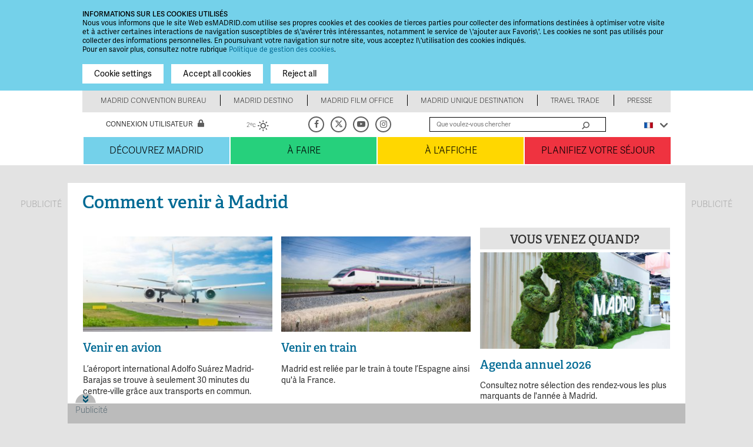

--- FILE ---
content_type: text/html; charset=utf-8
request_url: https://www.esmadrid.com/fr/rejoindre-madrid
body_size: 18476
content:
<!DOCTYPE html PUBLIC "-//W3C//DTD XHTML+RDFa 1.0//EN"
  "http://www.w3.org/MarkUp/DTD/xhtml-rdfa-1.dtd">
<html xmlns="http://www.w3.org/1999/xhtml" xml:lang="fr" version="XHTML+RDFa 1.0" dir="ltr"
  xmlns:og="http://ogp.me/ns#"
  xmlns:fb="http://www.facebook.com/2008/fbml"
  xmlns:content="http://purl.org/rss/1.0/modules/content/"
  xmlns:dc="http://purl.org/dc/terms/"
  xmlns:foaf="http://xmlns.com/foaf/0.1/"
  xmlns:rdfs="http://www.w3.org/2000/01/rdf-schema#"
  xmlns:sioc="http://rdfs.org/sioc/ns#"
  xmlns:sioct="http://rdfs.org/sioc/types#"
  xmlns:skos="http://www.w3.org/2004/02/skos/core#"
  xmlns:xsd="http://www.w3.org/2001/XMLSchema#"
  xmlns:schema="http://schema.org/">

<head profile="http://www.w3.org/1999/xhtml/vocab">
  <meta http-equiv="Content-Type" content="text/html; charset=utf-8" />
<meta http-equiv="x-dns-prefetch-control" content="on" />
<link rel="dns-prefetch" href="//estaticos.esmadrid.com" />
<!--[if IE 9]>
<link rel="prefetch" href="//estaticos.esmadrid.com" />
<![endif]-->
<meta name="description" content="En voiture, en autobus, en avion ou par le train. Choisissez la meilleure option pour rejoindre Madrid quels que soient la saison et le point de départ." />
<meta name="keywords" content="Comment venir à Madrid" />
<meta name="title" content="Comment venir à Madrid" />
<meta property="og:site_name" content="Madrid Tourisme" />
<meta property="og:title" content="Comment venir à Madrid" />
<meta property="og:description" content="En voiture, en autobus, en avion ou par le train; mille et une manières de rejoindre Madrid, d&amp;amp;#39;où que vous veniez." />
<meta property="og:image" content="https://www.esmadrid.com/sites/default/files/styles/content_type_full/public/editorial/m30_1404715059.214.jpg?itok=9aoBoWtu" />
<meta property="og:type" content="article" />
<meta property="og:url" content="https://www.esmadrid.com/fr/rejoindre-madrid" />
<meta property="fb:app_id" content="1400410763505596" />
<link rel="shortcut icon" href="https://estaticos.esmadrid.com/cdn/farfuture/cfNBqaBLddwQGJrgEq5WqhCEfaJhIDE8mMwDM3GbgN0/mtime:1575979201/profiles/clusters_public/themes/clusters_public_static/favicon.ico" type="image/vnd.microsoft.icon" />
<meta name="robots" content="noodp" />
<meta name="referrer" content="origin-when-cross-origin" />
<meta name="generator" content="Drupal 7 (http://drupal.org)" />
<link rel="canonical" href="https://www.esmadrid.com/fr/rejoindre-madrid" />
<link rel="shortlink" href="https://www.esmadrid.com/fr/node/66578" />
<meta name="twitter:card" content="summary" />
<meta name="twitter:site" content="@Visita_Madrid" />
<meta name="twitter:site:id" content="449646757" />
<meta name="twitter:url" content="https://www.esmadrid.com/fr/rejoindre-madrid" />
<meta name="twitter:title" content="Comment venir à Madrid" />
<meta name="twitter:description" content="En voiture, en autobus, en avion ou par le train; mille et une manières de rejoindre Madrid, d&#039;où que vous veniez." />
<meta name="twitter:image" content="https://estaticos.esmadrid.com/cdn/farfuture/-lIpRliTx3gBpTPou5qS15_gzP9h-E52V41AodUGqHM/mtime:1487809354/sites/default/files/editorial/m30_1404715059.214.jpg" />
<link rel="alternate" hreflang="fr" href="https://www.esmadrid.com/fr/rejoindre-madrid" />
<meta name="viewport" content="width=device-width, initial-scale=1" />
<meta http-equiv="X-UA-Compatible" content="IE=Edge" />
<title>Comment venir à Madrid | Madrid Tourisme</title>


  <link type="text/css" rel="stylesheet" href="https://estaticos.esmadrid.com/cdn/farfuture/nRyLVtM0gtwRr4gf-ICrW57_YKALQz-GGnXT147TscI/mtime:1766812216/sites/default/files/cdn/css/https/css_klnC9YV8n9EClsRcB1Ybof2ahC6wTQMbAgjijY_cf2A.css" media="all" />
<link type="text/css" rel="stylesheet" href="https://estaticos.esmadrid.com/cdn/farfuture/0BUwuin7UQx9sOokNGoBtYtkvw67en8j3E7BsJO2x-0/mtime:1766812216/sites/default/files/cdn/css/https/css_8mx08U5UQuFFsMKMuR8dVzWBNnQhF7bJa155zSvya_8_shadowbox.css.css" media="screen" />
<style type="text/css" media="print">
<!--/*--><![CDATA[/*><!--*/
#sb-container{position:relative;}#sb-overlay{display:none;}#sb-wrapper{position:relative;top:0;left:0;}#sb-loading{display:none;}

/*]]>*/-->
</style>
<link type="text/css" rel="stylesheet" href="https://estaticos.esmadrid.com/cdn/farfuture/vpQc24zCCErsjvH3YGH464MjAQnjusKfPgmw-MbLWUQ/mtime:1767071433/sites/default/files/cdn/css/https/css_Pi-RYJ0dN-R0lNk7GRAF4HV6D9Dx6AMWWiKgHfRiHFo.css" media="all" />
<link type="text/css" rel="stylesheet" href="https://estaticos.esmadrid.com/cdn/farfuture/F94-vZlQgvkAgezg09GLONPeYtIjguhzLoNtm9dXJRo/mtime:1767071430/sites/default/files/cdn/css/https/css_RIUkWbP7rn8BZuHZVR8KxdJdUjcG8zPTrrskGHVANpE.css" media="all" />
<link type="text/css" rel="stylesheet" href="https://estaticos.esmadrid.com/cdn/farfuture/xPgXJXEkgDV1FQ18_Rdp0QYFqkuUNYMauWuqwNPh0OU/mtime:1766812215/sites/default/files/cdn/css/https/css_9O5lnrF22XcsqeG3jUOVdf5qAO7RwNkcT1T7VWacqo4_flexslider.css.css" media="all" />
<link type="text/css" rel="stylesheet" href="https://estaticos.esmadrid.com/cdn/farfuture/DwS3zqn1gXww5-lI_RRlNVtjWYTscn6pcmiLbGhZ5fo/mtime:1767071428/sites/default/files/cdn/css/https/css_D5uysIn-RTxGPjqjkLvv12j6HoDW6NrCh_AsMGwYGZ8.css" media="all" />
<link type="text/css" rel="stylesheet" href="https://estaticos.esmadrid.com/cdn/farfuture/gasGk3TT2A7HM3rVrD69elnNpHSnvbt-SRRlCix4t4w/mtime:1767849034/sites/default/files/cdn/css/https/css_W_z4Fxfo7g76_2IlmkXfhbAc65yf0HjZ-gUpTklUW8c.css" media="all" />
  <script type="text/javascript" src="https://estaticos.esmadrid.com/cdn/farfuture/KGXPYnWpZ1_l5e8OBbveKumsfq72ebO07N_NvExyj6c/mtime:1766850602/sites/default/files/js/js_L2nYPmaV8CBXoU9O-DqRpsh7T0FngWbkrLpn2Lry1xI.js"></script>
<script type="text/javascript" src="https://securepubads.g.doubleclick.net/tag/js/gpt.js"></script>
<script type="text/javascript">
<!--//--><![CDATA[//><!--
var googletag = googletag || {};
googletag.cmd = googletag.cmd || [];
googletag.slots = googletag.slots || {};
//--><!]]>
</script>
<script type="text/javascript" src="https://estaticos.esmadrid.com/cdn/farfuture/JPhWGb-F_r-UEqEev_dQx0CNLpm2HAhTLLvatTpUU8U/mtime:1766850603/sites/default/files/js/js_qF2DFJCyg-1K2y0_dmMtNVJEXZ_juLDYVMkTg5Z_IrA.js"></script>
<script type="text/javascript" src="https://www.esmadrid.com/profiles/clusters_public/libraries/fitvids/jquery.fitvids.js?t94snd"></script>
<script type="text/javascript" src="https://estaticos.esmadrid.com/cdn/farfuture/KE_pgvJmscTK6IE_Gh1Bk-68MtEU7YeTOJwemi42Lw4/mtime:1766921407/sites/default/files/js/js_TVTqjz8JHRb2KK9hlzuk0YsjzD013dKyYX_OTz-2VXU.js"></script>
<script type="text/javascript" src="https://www.esmadrid.com/profiles/clusters_public/libraries/shadowbox/shadowbox.js?v=3.0.3"></script>
<script type="text/javascript" src="https://estaticos.esmadrid.com/cdn/farfuture/8SbaN0T9ppC-ro4tTpmzOd9bkbaSUc36CwXPMg6QRPw/mtime:1766683283/sites/default/files/js/js_jit_BXi719KaX64O2d0x-McuPM12JQEYajB_mtyoyEY.js"></script>
<script type="text/javascript">
<!--//--><![CDATA[//><!--
googletag.cmd.push(function() {
googletag.slots["roba1"] = googletag.defineSlot("/35370090/ROBA1", [300, 250], "dfp-ad-roba1")
  .addService(googletag.pubads())});

//--><!]]>
</script>
<script type="text/javascript">
<!--//--><![CDATA[//><!--
googletag.cmd.push(function() {
googletag.slots["latera_izda_esmadrid"] = googletag.defineSlot("/35370090/LATERAL_IZDA", [[300, 600], [160, 800], [120, 600], [120, 800], [120, 1000], [160, 600], [160, 1000]], "dfp-ad-latera_izda_esmadrid")
  .addService(googletag.pubads())});

//--><!]]>
</script>
<script type="text/javascript">
<!--//--><![CDATA[//><!--
googletag.cmd.push(function() {
googletag.slots["latera_dcha_esmadrid"] = googletag.defineSlot("/35370090/LATERAL_DCHA", [[300, 600], [160, 800], [120, 600], [120, 800], [120, 1000], [160, 600], [160, 1000]], "dfp-ad-latera_dcha_esmadrid")
  .addService(googletag.pubads())});

//--><!]]>
</script>
<script type="text/javascript">
<!--//--><![CDATA[//><!--
googletag.cmd.push(function() {
googletag.slots["layer"] = googletag.defineSlot("/35370090/LAYER", [1024, 127], "dfp-ad-layer")
  .addService(googletag.pubads())});

//--><!]]>
</script>
<script type="text/javascript" src="https://estaticos.esmadrid.com/cdn/farfuture/C7svnZBJXflAv1WUtdLA-7_Ev4WSDbl0iRymCMoe-Pg/mtime:1766850603/sites/default/files/js/js_oH3SiKqpfP0FPDul4QJvEx4xPHmxUlwk0tmrzVkZVa0.js"></script>
<script type="text/javascript">
<!--//--><![CDATA[//><!--
document.createElement( "picture" );
//--><!]]>
</script>
<script type="text/javascript" src="https://estaticos.esmadrid.com/cdn/farfuture/eSYi4gV2nM8iNuOiBKx_pudP0j5O04egClCUXPsBbW0/mtime:1766850603/sites/default/files/js/js_k_UtEK_BeKTMpajNi3HqlKSCUHJXMfQUYRCq7a2JDOE.js"></script>
<script type="text/javascript">
<!--//--><![CDATA[//><!--
googletag.cmd.push(function() {
googletag.pubads().enableAsyncRendering();
  googletag.pubads().enableSingleRequest();
  googletag.pubads().collapseEmptyDivs();
  googletag.pubads().setTargeting("url", "fr/rejoindre-madrid");
  googletag.pubads().setTargeting("type", "Portada");
  googletag.enableServices();
});


//--><!]]>
</script>
<script type="text/javascript" src="https://estaticos.esmadrid.com/cdn/farfuture/Jow-7_hLMglKBi6qZ9ZBXBvxvJr2fILDYnmxE-dksk0/mtime:1766683297/sites/default/files/js/js_aNNQl9mt5GS14Auhe3PDHRY9TVfJ7BSd7I6sDz-3Ggo.js"></script>
<script type="text/javascript" src="https://www.youtube.com/iframe_api"></script>
<script type="text/javascript" src="https://player.vimeo.com/api/player.js"></script>
<script type="text/javascript" src="https://www.esmadrid.com/profiles/clusters_public/libraries/colorbox/jquery.colorbox-min.js?t94snd"></script>
<script type="text/javascript" src="https://estaticos.esmadrid.com/cdn/farfuture/qtMq3c7-C_Z8fdshILK5r4LuZLsMxobDtF_0L1Cri1o/mtime:1768236489/sites/default/files/js/js_-71cUDAM39PHJdze_uKgySkh6lD7fzh0fT_Fzabdrjc.js"></script>
<script type="text/javascript" src="https://www.esmadrid.com/profiles/clusters_public/libraries/flexslider/jquery.flexslider-min.js?t94snd"></script>
<script type="text/javascript" src="https://estaticos.esmadrid.com/cdn/farfuture/X4fqyBqjyDK0PNPB1pjJPEluroyIeR0mIMotWJXD4A4/mtime:1768215022/sites/default/files/js/js_TMUFiPiZpTmDni9wmCtNgp68X9XWs3ODa-2rBCg8S-s.js"></script>
<script type="text/javascript" src="https://estaticos.esmadrid.com/cdn/farfuture/k6l4AqSKV2vb1PdhbIYj-e8m9LrOghVH_DM7i0kPVXU/mtime:1766563889/sites/default/files/js/js_XdZNSLa22DrBfnHJNhP-1JbstNsUNjfHTncO-Oi8D24.js"></script>
<script type="text/javascript">
<!--//--><![CDATA[//><!--

          Shadowbox.path = "/profiles/clusters_public/libraries/shadowbox/";
        
//--><!]]>
</script>
<script type="text/javascript">
<!--//--><![CDATA[//><!--
jQuery.extend(Drupal.settings, {"basePath":"\/","pathPrefix":"fr\/","setHasJsCookie":0,"ajaxPageState":{"theme":"clusters_public_static","theme_token":"qoTjByrvxKyuv_pn9AvJVLpMQ6F_UMwMn_mKKty9ATM","js":{"profiles\/clusters_public\/modules\/contrib\/picture\/picturefill2\/picturefill.min.js":1,"profiles\/clusters_public\/modules\/contrib\/picture\/picture.min.js":1,"0":1,"1":1,"profiles\/clusters_public\/modules\/contrib\/eu_cookie_compliance\/js\/eu_cookie_compliance.js":1,"profiles\/clusters_public\/modules\/contrib\/flexslider\/assets\/js\/flexslider.load.js":1,"2":1,"misc\/jquery.js":1,"misc\/jquery-extend-3.4.0.js":1,"misc\/jquery-html-prefilter-3.5.0-backport.js":1,"misc\/jquery.once.js":1,"https:\/\/securepubads.g.doubleclick.net\/tag\/js\/gpt.js":1,"3":1,"misc\/drupal.js":1,"profiles\/clusters_public\/libraries\/fitvids\/jquery.fitvids.js":1,"profiles\/clusters_public\/modules\/contrib\/eu_cookie_compliance\/js\/jquery.cookie-1.4.1.min.js":1,"profiles\/clusters_public\/libraries\/shadowbox\/shadowbox.js":1,"profiles\/clusters_public\/modules\/contrib\/shadowbox\/shadowbox_auto.js":1,"4":1,"5":1,"6":1,"7":1,"misc\/ajax.js":1,"8":1,"profiles\/clusters_public\/modules\/contrib\/collapsiblock\/collapsiblock.js":1,"profiles\/clusters_public\/modules\/contrib\/context_breakpoint\/context_breakpoint.js":1,"profiles\/clusters_public\/modules\/custom\/field_ajax_commands\/js\/field_ajax_commands.ajax.js":1,"profiles\/clusters_public\/modules\/contrib\/fitvids\/fitvids.js":1,"profiles\/clusters_public\/modules\/custom\/weather_es\/js\/weather_es.js":1,"profiles\/clusters_public\/modules\/contrib\/lazyloader\/jquery.lazyloader.js":1,"9":1,"public:\/\/languages\/fr_vmR8IpnPBN-fY2glTt_2HHooylfQ_nBAmOZ6bPUIvf8.js":1,"https:\/\/www.youtube.com\/iframe_api":1,"https:\/\/player.vimeo.com\/api\/player.js":1,"profiles\/clusters_public\/libraries\/colorbox\/jquery.colorbox-min.js":1,"profiles\/clusters_public\/modules\/contrib\/colorbox\/js\/colorbox.js":1,"profiles\/clusters_public\/modules\/contrib\/colorbox\/styles\/default\/colorbox_style.js":1,"profiles\/clusters_public\/modules\/contrib\/colorbox\/js\/colorbox_load.js":1,"profiles\/clusters_public\/modules\/gadgets\/gadget_calendario\/js\/gadgetCalendario.js":1,"profiles\/clusters_public\/themes\/clusters_public_static\/js\/flexslider_video.js":1,"profiles\/clusters_public\/libraries\/flexslider\/jquery.flexslider-min.js":1,"profiles\/clusters_public\/modules\/contrib\/field_group\/field_group.js":1,"misc\/progress.js":1,"profiles\/clusters_public\/modules\/contrib\/colorbox_node\/colorbox_node.js":1,"profiles\/clusters_public\/themes\/clusters_public_static\/js\/perfect-scrollbar\/js\/perfect-scrollbar.js":1,"profiles\/clusters_public\/themes\/clusters_public_static\/js\/browserCheck.js":1,"profiles\/clusters_public\/themes\/clusters_public_static\/js\/clusters_public_static.js":1,"profiles\/clusters_public\/themes\/clusters_public_static\/js\/markerclusterer.js":1,"profiles\/clusters_public\/themes\/clusters_public_static\/js\/jquery.bxslider.js":1,"profiles\/clusters_public\/themes\/clusters_public_static\/js\/jquery.flexslider.js":1,"profiles\/clusters_public\/themes\/clusters_public_static\/js\/gifffer.custom.js":1,"10":1},"css":{"modules\/system\/system.base.css":1,"modules\/system\/system.menus.css":1,"modules\/system\/system.messages.css":1,"modules\/system\/system.theme.css":1,"profiles\/clusters_public\/libraries\/shadowbox\/shadowbox.css":1,"0":1,"profiles\/clusters_public\/modules\/contrib\/calendar\/css\/calendar_multiday.css":1,"profiles\/clusters_public\/modules\/contrib\/collapsiblock\/collapsiblock.css":1,"profiles\/clusters_public\/modules\/contrib\/colorbox_node\/colorbox_node.css":1,"modules\/comment\/comment.css":1,"profiles\/clusters_public\/modules\/contrib\/date\/date_api\/date.css":1,"profiles\/clusters_public\/modules\/contrib\/date\/date_popup\/themes\/datepicker.1.7.css":1,"modules\/field\/theme\/field.css":1,"profiles\/clusters_public\/modules\/contrib\/field_hidden\/field_hidden.css":1,"profiles\/clusters_public\/modules\/contrib\/fitvids\/fitvids.css":1,"profiles\/clusters_public\/modules\/gadgets\/gadget_galeria_home\/css\/gadget_galeria_home.css":1,"profiles\/clusters_public\/modules\/gadgets\/gadget_video_vimeo_iframe\/css\/gadget_video_home.css":1,"modules\/node\/node.css":1,"profiles\/clusters_public\/modules\/contrib\/picture\/picture_wysiwyg.css":1,"modules\/user\/user.css":1,"profiles\/clusters_public\/modules\/contrib\/views\/css\/views.css":1,"profiles\/clusters_public\/modules\/contrib\/lazyloader\/lazyloader.css":1,"profiles\/clusters_public\/modules\/contrib\/better_messages\/better_messages_admin.css":1,"profiles\/clusters_public\/modules\/contrib\/better_messages\/skins\/default\/better_messages.css":1,"profiles\/clusters_public\/modules\/contrib\/colorbox\/styles\/default\/colorbox_style.css":1,"profiles\/clusters_public\/modules\/contrib\/ctools\/css\/ctools.css":1,"profiles\/clusters_public\/modules\/custom\/gadget\/css\/gadget.css":1,"profiles\/clusters_public\/modules\/contrib\/print\/print_ui\/css\/print_ui.theme.css":1,"profiles\/clusters_public\/modules\/contrib\/eu_cookie_compliance\/css\/eu_cookie_compliance.css":1,"profiles\/clusters_public\/modules\/contrib\/flexslider\/assets\/css\/flexslider_img.css":1,"profiles\/clusters_public\/libraries\/flexslider\/flexslider.css":1,"profiles\/clusters_public\/modules\/gadgets\/gadget_items\/css\/gadget_items.css":1,"profiles\/clusters_public\/modules\/contrib\/field_collection\/field_collection.theme.css":1,"profiles\/clusters_public\/modules\/features\/gadget_publicidad\/css\/gadget_publicidad.css":1,"profiles\/clusters_public\/modules\/gadgets\/gadget_contenido\/css\/gadget_contenido.css":1,"profiles\/clusters_public\/modules\/contrib\/ds\/layouts\/ds_2col_stacked_fluid\/ds_2col_stacked_fluid.css":1,"public:\/\/ctools\/css\/91aeb854318e10d876a3af4ae13d88f3.css":1,"profiles\/clusters_public\/themes\/clusters_public_static\/css\/generic.css":1,"profiles\/clusters_public\/themes\/clusters_public_static\/css\/layout.css":1,"profiles\/clusters_public\/themes\/clusters_public_static\/css\/interiores.css":1,"profiles\/clusters_public\/themes\/clusters_public_static\/css\/cover.css":1,"profiles\/clusters_public\/themes\/clusters_public_static\/css\/gadgets.css":1,"profiles\/clusters_public\/themes\/clusters_public_static\/css\/error-pages.css":1,"profiles\/clusters_public\/themes\/clusters_public_static\/css\/admin-pages.css":1,"profiles\/clusters_public\/themes\/clusters_public_static\/css\/tinymce.css":1,"profiles\/clusters_public\/themes\/clusters_public_static\/css\/search-results.css":1,"profiles\/clusters_public\/themes\/clusters_public_static\/css\/gadget-mixto.css":1,"profiles\/clusters_public\/themes\/clusters_public_static\/css\/alerts.css":1,"profiles\/clusters_public\/themes\/clusters_public_static\/js\/perfect-scrollbar\/css\/perfect-scrollbar.css":1,"profiles\/clusters_public\/themes\/clusters_public_static\/js\/jquery.bxslider.css":1}},"collapsiblock":{"blocks":{"block-views--exp-buscador-general-page":"1","block-dfp-layer":"2","block-dfp-lateral-izda-rt":"1","block-dfp-latera-izda-esmadrid":"1","block-dfp-lateral-dcha-rt":"1","block-dfp-interstitial":"1","block-quicktabs-bloque-siguenos":"1","block-views--esmadridpro-ofertas-home-block":"1","block-block-1":"1","block-block-5":"1"},"default_state":1,"slide_type":1,"slide_speed":200,"block_title":":header:first","block":"div.block","block_content":"div.content"},"colorbox":{"opacity":"0.85","current":"{current} of {total}","previous":"\u00ab Prev","next":"Next \u00bb","close":"Fermer","maxWidth":"98%","maxHeight":"98%","fixed":true,"mobiledetect":true,"mobiledevicewidth":"480px","file_public_path":"\/sites\/default\/files","specificPagesDefaultValue":"admin*\nimagebrowser*\nimg_assist*\nimce*\nnode\/add\/*\nnode\/*\/edit\nprint\/*\nprintpdf\/*\nsystem\/ajax\nsystem\/ajax\/*"},"context_breakpoint":{"settings":{"admin_disable_reload":false,"save_resolution":false,"breakpoints_in_url":false},"contexts":{"block_large":{"autoreload":1,"breakpoints":{"custom.user.medium":{"min-width":480,"max-width":1024}}},"block_small":{"autoreload":1,"breakpoints":{"custom.user.max_width_480px":{"max-width":480}}},"viewmode_min":{"autoreload":0,"breakpoints":{"custom.user.max_width_480px":{"max-width":480}}},"viewmode_large":{"autoreload":0,"breakpoints":{"custom.user.max_width_1023px":{"max-width":1023}}},"viewmode_medium":{"autoreload":1,"breakpoints":{"custom.user.max_width_869px":{"max-width":869}}},"viewmode_movil":{"autoreload":1,"breakpoints":{"custom.user.max_width_767px":{"max-width":767}}},"viewmode_small":{"autoreload":1,"breakpoints":{"custom.user.max_width_599px":{"max-width":599}}},"general_blocks":{"autoreload":1,"breakpoints":{"custom.user.large":{"min-width":1025}}}},"is_admin":false},"shadowbox":{"animate":1,"animateFade":1,"animSequence":"wh","auto_enable_all_images":0,"auto_gallery":0,"autoplayMovies":false,"continuous":0,"counterLimit":"10","counterType":"default","displayCounter":1,"displayNav":1,"enableKeys":1,"fadeDuration":"0.35","handleOversize":"resize","handleUnsupported":"link","initialHeight":160,"initialWidth":320,"language":"fr","modal":false,"overlayColor":"#000","overlayOpacity":"0.85","resizeDuration":"0.35","showMovieControls":1,"slideshowDelay":"0","viewportPadding":20,"useSizzle":0},"better_exposed_filters":{"views":{"alerts":{"displays":{"block":{"filters":[]}}}}},"eu_cookie_compliance":{"cookie_policy_version":"1.0.0","popup_enabled":1,"popup_agreed_enabled":0,"popup_hide_agreed":0,"popup_clicking_confirmation":false,"popup_scrolling_confirmation":false,"popup_html_info":"\u003Cbutton type=\u0022button\u0022\n          class=\u0022eu-cookie-withdraw-tab\u0022\u003EPrivacy settings\u003C\/button\u003E\n\u003Cdiv class=\u0022eu-cookie-compliance-banner eu-cookie-compliance-banner-info eu-cookie-compliance-banner--categories\u0022\u003E\n  \u003Cdiv class=\u0022popup-content info\u0022\u003E\n\n    \u003Cdiv id=\u0022popup-text\u0022\u003E\n      \u003Cp\u003EINFORMATIONS SUR LES COOKIES UTILIS\u00c9S\n\u003C\/p\u003E\u003Cp\u003ENous vous informons que le site Web esMADRID.com utilise ses propres cookies et des cookies de tierces parties pour collecter des informations destin\u00e9es \u00e0 optimiser votre visite et \u00e0 activer certaines interactions de navigation susceptibles de s\\\u0027av\u00e9rer tr\u00e8s int\u00e9ressantes, notamment le service de \\\u0027ajouter aux Favoris\\\u0027. Les cookies ne sont pas utilis\u00e9s pour collecter des informations personnelles. En poursuivant votre navigation sur notre site, vous acceptez l\\\u0027utilisation des cookies indiqu\u00e9s.\u003C\/p\u003E\n\u003Cp\u003EPour en savoir plus, consultez notre rubrique \u003Ca href=\u0022http:\/\/www.esmadrid.com\/en\/cookies-policy\u0022\u003EPolitique de gestion des cookies\u003C\/a\u003E.\u003C\/p\u003E\n              \u003Cbutton type=\u0022button\u0022\n                class=\u0022find-more-button eu-cookie-compliance-more-button\u0022\u003ENo, give me more info\u003C\/button\u003E\n          \u003C\/div\u003E\n\n          \u003Cdiv id=\u0022eu-cookie-compliance-categories-modal-overlay\u0022\n           class=\u0022eu-cookie-compliance-categories-modal-overlay\u0022\u003E\n        \u003Cdiv id=\u0022eu-cookie-compliance-categories-dialog\u0022\n             class=\u0022eu-cookie-compliance-categories-dialog\u0022\u003E\n          \u003Cdiv id=\u0022eu-cookie-compliance-dialog-close\u0022\n               class=\u0022eu-cookie-compliance-dialog-close\u0022\u003E\n            \u003Cspan\u003EFermer X\u003C\/span\u003E\n          \u003C\/div\u003E\n          \u003Cdiv id=\u0022eu-cookie-compliance-summary\u0022\n               class=\u0022eu-cookie-compliance-summary\u0022\u003E\n            \u003Ch2\u003ECookie settings\u003C\/h2\u003E\n            \u003Cp\u003ECookies are small piece of data sent from a website and stored on the user\u0027s computer by the user\u0027s web browser while the user is browsing. These cookies are not used to gather personal information.\u003C\/p\u003E\n          \u003C\/div\u003E\n\n          \u003Cdiv id=\u0022eu-cookie-compliance-categories\u0022\n               class=\u0022eu-cookie-compliance-categories\u0022\u003E\n                          \u003Cdetails class=\u0022eu-cookie-compliance-category\u0022\u003E\n                \u003Csummary\n                  for=\u0022cookie-category-general\u0022\u003EGeneral\u003C\/summary\u003E\n                \u003Cdiv class=\u0022flex-container\u0022\u003E\n                  \u003Cdiv class=\u0022category-checkbox\u0022\u003E\n                    \u003Cinput type=\u0022checkbox\u0022 name=\u0022cookie-categories\u0022\n                           id=\u0022cookie-category-general\u0022\n                           value=\u0022general\u0022\n                           checked                           disabled \u003E\n                  \u003C\/div\u003E\n                                      \u003Cdiv\n                      class=\u0022eu-cookie-compliance-category-description\u0022\u003ESession cookies. For example, the acceptance of cookies\u003C\/div\u003E\n                                  \u003C\/div\u003E\n              \u003C\/details\u003E\n                          \u003Cdetails class=\u0022eu-cookie-compliance-category\u0022\u003E\n                \u003Csummary\n                  for=\u0022cookie-category-analytics\u0022\u003EAnalytics\u003C\/summary\u003E\n                \u003Cdiv class=\u0022flex-container\u0022\u003E\n                  \u003Cdiv class=\u0022category-checkbox\u0022\u003E\n                    \u003Cinput type=\u0022checkbox\u0022 name=\u0022cookie-categories\u0022\n                           id=\u0022cookie-category-analytics\u0022\n                           value=\u0022analytics\u0022\n                                                       \u003E\n                  \u003C\/div\u003E\n                                      \u003Cdiv\n                      class=\u0022eu-cookie-compliance-category-description\u0022\u003EAnalysis and tracking cookies (Google Analytics, Google Tag Manager)\u003C\/div\u003E\n                                  \u003C\/div\u003E\n              \u003C\/details\u003E\n                      \u003C\/div\u003E\n\n                      \u003Cdiv class=\u0022eu-cookie-compliance-categories-buttons\u0022\u003E\n              \u003Cbutton type=\u0022button\u0022\n                      class=\u0022eu-cookie-compliance-save-preferences-button\u0022\u003ESave settings\u003C\/button\u003E\n              \u003Cbutton type=\u0022button\u0022\n                      class=\u0022agree-button eu-cookie-compliance-default-button\u0022\u003EAccept all cookies\u003C\/button\u003E\n            \u003C\/div\u003E\n          \n        \u003C\/div\u003E\n      \u003C\/div\u003E\n\n\n    \n    \u003Cdiv id=\u0022popup-buttons\u0022\n         class=\u0022eu-cookie-compliance-has-categories\u0022\u003E\n      \u003Cbutton type=\u0022button\u0022 class=\u0022eu-cookie-compliance-open-dialog modal-trigger\u0022 onclick=\u0022hideEl()\u0022\u003ECookie settings\u003C\/button\u003E\n      \u003Cbutton type=\u0022button\u0022 class=\u0022agree-button eu-cookie-compliance-default-button\u0022\u003EAccept all cookies\u003C\/button\u003E\n              \u003Cbutton type=\u0022button\u0022 class=\u0022eu-cookie-compliance-default-button eu-cookie-compliance-reject-button\u0022\u003EReject all\u003C\/button\u003E\n                    \u003Cbutton type=\u0022button\u0022 class=\u0022eu-cookie-withdraw-button eu-cookie-compliance-hidden\u0022 \u003EWithdraw consent\u003C\/button\u003E\n          \u003C\/div\u003E\n  \u003C\/div\u003E\n\u003C\/div\u003E","use_mobile_message":false,"mobile_popup_html_info":"  \u003Cbutton type=\u0022button\u0022\n          class=\u0022eu-cookie-withdraw-tab\u0022\u003EPrivacy settings\u003C\/button\u003E\n\u003Cdiv class=\u0022eu-cookie-compliance-banner eu-cookie-compliance-banner-info eu-cookie-compliance-banner--categories\u0022\u003E\n  \u003Cdiv class=\u0022popup-content info\u0022\u003E\n\n    \u003Cdiv id=\u0022popup-text\u0022\u003E\n      \u003Cp\u003EWe use cookies on this site to enhance your user experience\u003C\/p\u003E\n\u003Cp\u003EBy tapping the Accept button, you agree to us doing so.\u003C\/p\u003E\n              \u003Cbutton type=\u0022button\u0022\n                class=\u0022find-more-button eu-cookie-compliance-more-button\u0022\u003ENo, give me more info\u003C\/button\u003E\n          \u003C\/div\u003E\n\n          \u003Cdiv id=\u0022eu-cookie-compliance-categories-modal-overlay\u0022\n           class=\u0022eu-cookie-compliance-categories-modal-overlay\u0022\u003E\n        \u003Cdiv id=\u0022eu-cookie-compliance-categories-dialog\u0022\n             class=\u0022eu-cookie-compliance-categories-dialog\u0022\u003E\n          \u003Cdiv id=\u0022eu-cookie-compliance-dialog-close\u0022\n               class=\u0022eu-cookie-compliance-dialog-close\u0022\u003E\n            \u003Cspan\u003EFermer X\u003C\/span\u003E\n          \u003C\/div\u003E\n          \u003Cdiv id=\u0022eu-cookie-compliance-summary\u0022\n               class=\u0022eu-cookie-compliance-summary\u0022\u003E\n            \u003Ch2\u003ECookie settings\u003C\/h2\u003E\n            \u003Cp\u003ECookies are small piece of data sent from a website and stored on the user\u0027s computer by the user\u0027s web browser while the user is browsing. These cookies are not used to gather personal information.\u003C\/p\u003E\n          \u003C\/div\u003E\n\n          \u003Cdiv id=\u0022eu-cookie-compliance-categories\u0022\n               class=\u0022eu-cookie-compliance-categories\u0022\u003E\n                          \u003Cdetails class=\u0022eu-cookie-compliance-category\u0022\u003E\n                \u003Csummary\n                  for=\u0022cookie-category-general\u0022\u003EGeneral\u003C\/summary\u003E\n                \u003Cdiv class=\u0022flex-container\u0022\u003E\n                  \u003Cdiv class=\u0022category-checkbox\u0022\u003E\n                    \u003Cinput type=\u0022checkbox\u0022 name=\u0022cookie-categories\u0022\n                           id=\u0022cookie-category-general\u0022\n                           value=\u0022general\u0022\n                           checked                           disabled \u003E\n                  \u003C\/div\u003E\n                                      \u003Cdiv\n                      class=\u0022eu-cookie-compliance-category-description\u0022\u003ESession cookies. For example, the acceptance of cookies\u003C\/div\u003E\n                                  \u003C\/div\u003E\n              \u003C\/details\u003E\n                          \u003Cdetails class=\u0022eu-cookie-compliance-category\u0022\u003E\n                \u003Csummary\n                  for=\u0022cookie-category-analytics\u0022\u003EAnalytics\u003C\/summary\u003E\n                \u003Cdiv class=\u0022flex-container\u0022\u003E\n                  \u003Cdiv class=\u0022category-checkbox\u0022\u003E\n                    \u003Cinput type=\u0022checkbox\u0022 name=\u0022cookie-categories\u0022\n                           id=\u0022cookie-category-analytics\u0022\n                           value=\u0022analytics\u0022\n                                                       \u003E\n                  \u003C\/div\u003E\n                                      \u003Cdiv\n                      class=\u0022eu-cookie-compliance-category-description\u0022\u003EAnalysis and tracking cookies (Google Analytics, Google Tag Manager)\u003C\/div\u003E\n                                  \u003C\/div\u003E\n              \u003C\/details\u003E\n                      \u003C\/div\u003E\n\n                      \u003Cdiv class=\u0022eu-cookie-compliance-categories-buttons\u0022\u003E\n              \u003Cbutton type=\u0022button\u0022\n                      class=\u0022eu-cookie-compliance-save-preferences-button\u0022\u003ESave settings\u003C\/button\u003E\n              \u003Cbutton type=\u0022button\u0022\n                      class=\u0022agree-button eu-cookie-compliance-default-button\u0022\u003EAccept all cookies\u003C\/button\u003E\n            \u003C\/div\u003E\n          \n        \u003C\/div\u003E\n      \u003C\/div\u003E\n\n\n    \n    \u003Cdiv id=\u0022popup-buttons\u0022\n         class=\u0022eu-cookie-compliance-has-categories\u0022\u003E\n      \u003Cbutton type=\u0022button\u0022 class=\u0022eu-cookie-compliance-open-dialog modal-trigger\u0022 onclick=\u0022hideEl()\u0022\u003ECookie settings\u003C\/button\u003E\n      \u003Cbutton type=\u0022button\u0022 class=\u0022agree-button eu-cookie-compliance-default-button\u0022\u003EAccept all cookies\u003C\/button\u003E\n              \u003Cbutton type=\u0022button\u0022 class=\u0022eu-cookie-compliance-default-button eu-cookie-compliance-reject-button\u0022\u003EReject all\u003C\/button\u003E\n                    \u003Cbutton type=\u0022button\u0022 class=\u0022eu-cookie-withdraw-button eu-cookie-compliance-hidden\u0022 \u003EWithdraw consent\u003C\/button\u003E\n          \u003C\/div\u003E\n  \u003C\/div\u003E\n\u003C\/div\u003E\n","mobile_breakpoint":"768","popup_html_agreed":"\u003Cdiv\u003E\n  \u003Cdiv class=\u0022popup-content agreed\u0022\u003E\n    \u003Cdiv id=\u0022popup-text\u0022\u003E\n      \u003Cp\u003EThank you for accepting cookies\n\u003C\/p\u003E\u003Cp\u003EYou can now hide this message or find out more about cookies.\u003C\/p\u003E\n    \u003C\/div\u003E\n    \u003Cdiv id=\u0022popup-buttons\u0022\u003E\n      \u003Cbutton type=\u0022button\u0022 class=\u0022hide-popup-button eu-cookie-compliance-hide-button\u0022\u003EHide\u003C\/button\u003E\n              \u003Cbutton type=\u0022button\u0022 class=\u0022find-more-button eu-cookie-compliance-more-button-thank-you\u0022 \u003EMore info\u003C\/button\u003E\n          \u003C\/div\u003E\n  \u003C\/div\u003E\n\u003C\/div\u003E","popup_use_bare_css":false,"popup_height":"auto","popup_width":"100%","popup_delay":1000,"popup_link":"\/fr\/politique-de-confidentialite","popup_link_new_window":1,"popup_position":true,"fixed_top_position":1,"popup_language":"fr","store_consent":false,"better_support_for_screen_readers":0,"reload_page":1,"domain":"","domain_all_sites":0,"popup_eu_only_js":0,"cookie_lifetime":"100","cookie_session":false,"disagree_do_not_show_popup":0,"method":"categories","allowed_cookies":"","withdraw_markup":"\u003Cbutton type=\u0022button\u0022 class=\u0022eu-cookie-withdraw-tab\u0022\u003EPrivacy settings\u003C\/button\u003E\n\u003Cdiv class=\u0022eu-cookie-withdraw-banner\u0022\u003E\n  \u003Cdiv class=\u0022popup-content info\u0022\u003E\n    \u003Cdiv id=\u0022popup-text\u0022\u003E\n      \u003Cp\u003EWe use cookies on this site to enhance your user experience\u003C\/p\u003E\n\u003Cp\u003EYou have given your consent for us to set cookies.\u003C\/p\u003E\n    \u003C\/div\u003E\n    \u003Cdiv id=\u0022popup-buttons\u0022\u003E\n      \u003Cbutton type=\u0022button\u0022 class=\u0022eu-cookie-withdraw-button\u0022\u003EWithdraw consent\u003C\/button\u003E\n    \u003C\/div\u003E\n  \u003C\/div\u003E\n\u003C\/div\u003E\n","withdraw_enabled":1,"withdraw_button_on_info_popup":1,"cookie_categories":["general","analytics"],"cookie_categories_details":{"general":{"weight":0,"machine_name":"general","label":"General","description":"Session cookies. For example, the acceptance of cookies","checkbox_default_state":"required"},"analytics":{"weight":0,"machine_name":"analytics","label":"Analytics","description":"Analysis and tracking cookies (Google Analytics, Google Tag Manager)","checkbox_default_state":"unchecked"}},"enable_save_preferences_button":1,"cookie_name":"cookie-agreed2","cookie_value_disagreed":"0","cookie_value_agreed_show_thank_you":"1","cookie_value_agreed":"2","containing_element":"body","automatic_cookies_removal":1,"close_button_action":"close_banner"},"fitvids":{"custom_domains":[],"selectors":["body"],"simplifymarkup":true},"picture":{"mappings":[["CKEditor Responsive","ckeditor_responsive"],["Imagen responsive","responsive_image"],["Not Set","not_set"]],"label":"Image redim (required)"},"urlIsAjaxTrusted":{"\/fr\/rejoindre-madrid?destination=node\/66578":true},"flexslider":{"optionsets":{"content_type":{"animation":"fade","animationLoop":true,"animationSpeed":600,"asNavFor":"","controlNav":true,"controlsContainer":".flex-control-nav-container","direction":"horizontal","directionNav":true,"easing":"swing","initDelay":0,"itemMargin":0,"itemWidth":0,"keyboard":false,"manualControls":"","maxItems":1,"minItems":1,"mousewheel":0,"move":0,"multipleKeyboard":false,"namespace":"flex-","nextText":"Siguiente","pauseOnAction":true,"pauseOnHover":false,"pausePlay":false,"pauseText":"Pausa","playText":"Play","prevText":"Anterior","randomize":false,"reverse":false,"selector":".slides \u003E li","slideshow":true,"slideshowSpeed":"7000","smoothHeight":false,"startAt":0,"sync":"","thumbCaptions":false,"thumbCaptionsBoth":false,"touch":true,"useCSS":true,"video":true},"slider_gadget_contenido":{"manualControls":"#flexslider-4-thumbs \u003E li","animation":"fade","animationLoop":true,"animationSpeed":600,"asNavFor":"","controlNav":"thumbnails","controlsContainer":".flex-control-nav-container","direction":"horizontal","directionNav":true,"easing":"swing","initDelay":0,"itemMargin":0,"itemWidth":0,"keyboard":false,"maxItems":1,"minItems":1,"mousewheel":0,"move":0,"multipleKeyboard":false,"namespace":"flex-","nextText":"Siguiente","pauseOnAction":true,"pauseOnHover":false,"pausePlay":false,"pauseText":"Pausa","playText":"Play","prevText":"Anterior","randomize":false,"reverse":false,"selector":".slides \u003E li","slideshow":true,"slideshowSpeed":"7000","smoothHeight":false,"startAt":0,"sync":"","thumbCaptions":false,"thumbCaptionsBoth":false,"touch":true,"useCSS":true,"video":false}},"instances":{"flexslider-1":"content_type","flexslider-2":"slider_gadget_contenido","flexslider-3":"slider_gadget_contenido","flexslider-4":"slider_gadget_contenido"}},"field_group":{"link":"teaser_gadget_full"},"colorbox_node":{"width":"600px","height":"600px"},"lazyloader":{"loadImageDelay":"5"}});
//--><!]]>
</script>
<script type="text/javascript">Drupal.behaviors.contextBreakpoint.preInit();</script>

        <link rel="apple-touch-icon" sizes="" href="https://estaticos.esmadrid.com/cdn/farfuture/iex0ktwY9mkoFHukAKkvlI1wN8LzBUmur9h9yesPzIo/mtime:1575979201/profiles/clusters_public/themes/clusters_public_static/icon_app/apple-touch-icon.png" />
        <link rel="apple-touch-icon" sizes="57x57" href="https://estaticos.esmadrid.com/cdn/farfuture/fu4A4Kpd_aJFK4elPuGenGDKWJQBn9JiqkBsedOgEPg/mtime:1575979201/profiles/clusters_public/themes/clusters_public_static/icon_app/apple-touch-icon-57x57.png" />
        <link rel="apple-touch-icon" sizes="72x72" href="https://estaticos.esmadrid.com/cdn/farfuture/eXJaWpHmho_osOegw-exVb9vWAi7IZrCk1_N_ebK2SE/mtime:1575979201/profiles/clusters_public/themes/clusters_public_static/icon_app/apple-touch-icon-72x72.png" />
        <link rel="apple-touch-icon" sizes="76x76" href="https://estaticos.esmadrid.com/cdn/farfuture/jVHbjVLuowowagV3wWnLn1c9J2E8peFK2mUs0yG-3P8/mtime:1575979201/profiles/clusters_public/themes/clusters_public_static/icon_app/apple-touch-icon-76x76.png" />
        <link rel="apple-touch-icon" sizes="114x114" href="https://estaticos.esmadrid.com/cdn/farfuture/X0EJ-riP3nARhA1UTrv98eIfPxaNVY9DppvZfxWRzrY/mtime:1575979201/profiles/clusters_public/themes/clusters_public_static/icon_app/apple-touch-icon-114x114.png" />
        <link rel="apple-touch-icon" sizes="120x120" href="https://estaticos.esmadrid.com/cdn/farfuture/9EtBuGWE8_b7d-BlVbrv_1YHBqEXCTMECqbJBcg9RFM/mtime:1575979201/profiles/clusters_public/themes/clusters_public_static/icon_app/apple-touch-icon-120x120.png" />
        <link rel="apple-touch-icon" sizes="144x144" href="https://estaticos.esmadrid.com/cdn/farfuture/vmIfEQgPtOF-MNEnQ2bLXgdXEh5k2FxCx5h3EY6go-k/mtime:1575979201/profiles/clusters_public/themes/clusters_public_static/icon_app/apple-touch-icon-144x144.png" />
        <link rel="apple-touch-icon" sizes="152x152" href="https://estaticos.esmadrid.com/cdn/farfuture/c8mBxXej97KajWitx--e4vPZbwBhs9V_wvTb1dQU9fo/mtime:1575979201/profiles/clusters_public/themes/clusters_public_static/icon_app/apple-touch-icon-152x152.png" />
        <link rel="apple-touch-icon" sizes="180x180" href="https://estaticos.esmadrid.com/cdn/farfuture/ZtXjyv3riUhYXyhGFoVlxzcV8gxA0tG7F5xnQYtk_Ao/mtime:1575979201/profiles/clusters_public/themes/clusters_public_static/icon_app/apple-touch-icon-180x180.png" />
  
  <meta name="apple-mobile-web-app-capable" content="yes">
  <meta name="apple-mobile-web-app-status-bar-style" content="black">

  <script>document.cookie='resolution='+Math.max(screen.width,screen.height)+'; path=/';</script>

  <link rel="dns-prefetch stylesheet"
        as="style"
        href="//use.typekit.net/dgp8nlg.css">

  <!--  Preload Font  -->
      <link rel="preload" href="https://estaticos.esmadrid.com/cdn/farfuture/14S_PZo2ofvm123LW6_4ObBHvui2V-wTjIDeXSrs1BE/mtime:1591622844/profiles/clusters_public/themes/clusters_public_static/fonts/social-font/fonts/icomoon.woff" as="font" crossorigin="anonymous" />
  
</head>
<body class="html not-front not-logged-in no-sidebars page-node page-node- page-node-66578 node-type-cover domain-turismo-madrid i18n-fr sidebar_both no-js" >
  <div id="skip-link">
    <a href="#main-content" class="element-invisible element-focusable">Skip to main content</a>
  </div>
      <div id="wrapper">

    <div id="container" class="clearfix">

      <div class="main-menu responsive-icon">
        <a class="responsive-open" href="#container" style="background-image: url(https://estaticos.esmadrid.com/cdn/farfuture/0rRbpcSNFb7204eBIbn2GUlbTbmSlEfIPdYHbrRtBRY/mtime:1574177322/profiles/clusters_public/themes/clusters_public_static/images/menu.svg)">MENU</a>
      </div>
      <div class="search-block responsive-icon">
        <a class="responsive-open" href="#container" style="background-image: url(https://estaticos.esmadrid.com/cdn/farfuture/5dNbA_cXWbOW8hmu1nv2zCuQp_Tjgqmr5zuIYDyPKis/mtime:1574177322/profiles/clusters_public/themes/clusters_public_static/images/search.svg)">BUSCADOR</a>
      </div>
      <div id="header">
        <div id="logo-floater">
                              <div id="branding">
              <!-- <span class="site_html"></span> -->
              <a class="site_slogan" href="/fr">Site officiel de tourisme</a>
                            <a class="logo" href="https://www.madrid.es" target="_blank"><img src="https://estaticos.esmadrid.com/cdn/farfuture/x79kr0-lSkQ5yAkw4P0wIK29vCsNmTh5-HSJOfLMWHA/mtime:1574780153/profiles/clusters_public/themes/clusters_public_static/logo-madrid-ayto.svg" alt="Madrid Tourisme Site officiel de tourisme" title="Madrid Tourisme Site officiel de tourisme" id="logo" /></a>
<!--            <a class="logo" href="--><!--"><img src="--><!--" alt="--><!--" title="--><!--" id="logo" /></a>-->
                        </div>
                          </div>
            <div class="region region-header-welcome">
    <div id="block-block-4" class="block block-block">

    
  <div class="content">
    <p><a href="/fr">Bienvenue à <span>Madrid</span></a></p>
  </div>
</div>
  </div>
          <div class="region region-header-top">
    <div id="block-user-login" class="block block-user">

    <p><a href="/fr/user/login" class="link">Connexion utilisateur</a></p> 
  
  <div class="content">
    <form action="/fr/rejoindre-madrid?destination=node/66578" method="post" id="user-login-form" accept-charset="UTF-8"><div><div class="form-item form-type-textfield form-item-name">
  <label for="edit-name">Identifiant <span class="form-required" title="This field is required.">*</span></label>
 <input tabindex="0" type="text" id="edit-name" name="name" value="" size="15" maxlength="60" class="form-text required" />
</div>
<div class="form-item form-type-password form-item-pass">
  <label for="edit-pass">Mot de passe <span class="form-required" title="This field is required.">*</span></label>
 <input tabindex="0" type="password" id="edit-pass" name="pass" size="15" maxlength="128" class="form-text required" />
</div>
<div class="form-item form-type-checkbox form-item-remember-me">
 <input tabindex="0" type="checkbox" id="edit-remember-me" name="remember_me" value="1" class="form-checkbox" />  <label class="option" for="edit-remember-me">souviens-toi de moi </label>

</div>
<div class="item-list"><ul><li class="first"><a href="/fr/user/register" title="Create a new user account.">S’INSCRIRE</a></li>
<li class="last"><a href="/fr/user/password" title="Request new password via e-mail.">J&#039;ai oublié mon mot de passe</a></li>
</ul></div><input type="hidden" name="form_build_id" value="form-cS_AapLGKcvfiENnVhl3SagZnvY_0mtMQswkJEtnUcU" />
<input type="hidden" name="form_id" value="user_login_block" />
<div class="not-registered">Vous n’êtes pas encore inscrit?</div><div class="form-actions form-wrapper" id="edit-actions"><input tabindex="0" type="submit" id="edit-submit" name="op" value="se connecter" class="form-submit" /></div></div></form>  </div>
</div>
  </div>
          <div class="region region-header-bottom">
    <div id="block-menu-menu-main-menu-fr" class="block block-menu">

    
  <div class="content">
    <ul class="menu"><li class="first expanded"><a href="https://www.esmadrid.com/fr/decouvrez-madrid" title="Découvrez Madrid">﻿Découvrez Madrid</a><ul class="menu"><li class="first leaf"><a href="https://www.esmadrid.com/fr/en-un-coup-d-oeil" title="En un coup d&#039;œil">En un coup d&#039;œil</a></li>
<li class="leaf"><a href="https://www.esmadrid.com/fr/quartiers-de-madrid" title="Ses quartiers">Ses quartiers</a></li>
<li class="last leaf"><a href="https://www.esmadrid.com/fr/choisissez-votre-madrid" title="Choisissez la vôtre">Choisissez la vôtre</a></li>
</ul></li>
<li class="expanded"><a href="https://www.esmadrid.com/fr/a-faire" title="À faire">À faire</a><ul class="menu"><li class="first leaf"><a href="https://www.esmadrid.com/fr/art-et-culture" title="Art et culture">Art et culture</a></li>
<li class="leaf"><a href="https://www.esmadrid.com/fr/boire-et-manger" title="Boire et manger">Boire et manger</a></li>
<li class="leaf"><a href="https://www.esmadrid.com/fr/shopping-madrid-fr" title="Shopping">Shopping</a></li>
<li class="leaf"><a href="https://www.esmadrid.com/fr/en-soiree" title="En soirée">En soirée</a></li>
<li class="leaf"><a href="https://www.esmadrid.com/fr/le-flamenco-a-madrid" title="Flamenco">Flamenco</a></li>
<li class="leaf"><a href="https://www.esmadrid.com/fr/sport-à-madrid" title="Sport">Sport</a></li>
<li class="leaf"><a href="https://www.esmadrid.com/fr/parcs-et-jardins" title="Parcs et jardins">Parcs et jardins</a></li>
<li class="leaf"><a href="https://www.esmadrid.com/fr/parcs-de-loisirs" title="Parcs de loisirs">Parcs de loisirs</a></li>
<li class="leaf"><a href="https://www.esmadrid.com/fr/balades-et-excursions-madrid" title="Balades et excursions">Balades et excursions</a></li>
<li class="last leaf"><a href="https://www.esmadrid.com/fr/avec-des-enfants">En famille</a></li>
</ul></li>
<li class="expanded"><a href="https://www.esmadrid.com/fr/agenda-madrid" title="Agenda">À l&#039;affiche</a><ul class="menu"><li class="first leaf"><a href="https://www.esmadrid.com/fr/agenda-expositions">Expositions</a></li>
<li class="leaf"><a href="https://www.esmadrid.com/fr/agenda-theatre-danse">Théâtre et danse</a></li>
<li class="leaf"><a href="https://www.esmadrid.com/fr/agenda-musique">Musique</a></li>
<li class="leaf"><a href="https://www.esmadrid.com/fr/agenda-sports">Sports</a></li>
<li class="leaf"><a href="https://www.esmadrid.com/fr/agenda-evenements">Autres événements</a></li>
<li class="leaf"><a href="http://visitmadridgpt.com/" target="_blank">Assistant IA</a></li>
<li class="last leaf"><a href="https://www.esmadrid.com/fr/agenda-annuel" style=" font-weight: bold">Agenda annuel</a></li>
</ul></li>
<li class="last expanded"><a href="https://www.esmadrid.com/fr/planifiez-votre-sejour" title="Planifiez votre séjour">Planifiez votre séjour</a><ul class="menu"><li class="first leaf"><a href="https://www.esmadrid.com/fr/plans-et-guides-madrid" title="Plans et guides">Plans et guides</a></li>
<li class="leaf"><a href="https://www.esmadrid.com/fr/rejoindre-madrid" title="Se rendre à Madrid">Se rendre à Madrid</a></li>
<li class="leaf"><a href="https://www.esmadrid.com/fr/se-deplacer-dans-madrid" title="Se déplacer">Se déplacer</a></li>
<li class="leaf"><a href="https://www.esmadrid.com/fr/accueil-visiteurs-madrid" title="Points d&#039;information touristique" style="font-weight: bold">Accueil des visiteurs</a></li>
<li class="leaf"><a href="https://www.esmadrid.com/fr/madrid-pratique-fr" title="Madrid pratique">Madrid pratique</a></li>
<li class="leaf"><a href="https://www.esmadrid.com/fr/madrid-accessible" title="Accessibilité">Accessibilité</a></li>
<li class="leaf"><a href="https://www.esmadrid.com/fr/apprendre-l-espagnol">Apprendre l&#039;espagnol</a></li>
<li class="leaf"><a href="https://www.esmadrid.com/fr/autres-cultures" title="Autres cultures">Autres cultures</a></li>
<li class="leaf"><a href="https://blog.esmadrid.com/blog/fr/" target="_blank">Bloggin&#039; Madrid</a></li>
<li class="last leaf"><a href="http://visitmadridgpt.com" target="_blank">Assistant IA</a></li>
</ul></li>
</ul>  </div>
</div>
  </div>

      </div> <!-- /#header -->


      <div id="dfp-ads-sidebars">

                      <div id="sidebar-left" class="sidebar">
                <div class="region region-sidebar-left">
    <div id="block-dfp-latera-izda-esmadrid" class="block block-dfp">

    
  <div class="content">
    <div id="dfp-ad-latera_izda_esmadrid-wrapper" class="dfp-tag-wrapper"><div class="slug">Publicité</div>
<div  id="dfp-ad-latera_izda_esmadrid" class="dfp-tag-wrapper">
        <script type="text/javascript">
      googletag.cmd.push(function() {
      googletag.display("dfp-ad-latera_izda_esmadrid");
    });
  </script>
  </div>
</div>  </div>
</div>
  </div>
            </div>
          
                      <div id="sidebar-right" class="sidebar">
                <div class="region region-sidebar-right">
    <div id="block-dfp-latera-dcha-esmadrid" class="block block-dfp">

    
  <div class="content">
    <div id="dfp-ad-latera_dcha_esmadrid-wrapper" class="dfp-tag-wrapper"><div class="slug">Publicité</div>
<div  id="dfp-ad-latera_dcha_esmadrid" class="dfp-tag-wrapper">
        <script type="text/javascript">
      googletag.cmd.push(function() {
      googletag.display("dfp-ad-latera_dcha_esmadrid");
    });
  </script>
  </div>
</div>  </div>
</div>
  </div>
            </div>
          
      </div>

      <div id="center"><div id="squeeze"><div class="right-corner"><div class="left-corner">

                    <a id="main-content"></a>
          <div id="tabs-wrapper" class="clearfix">          </div>                                                  <div class="clearfix">
              <div class="region region-content">
    <div id="block-block-5" class="block block-block">

    
  <div class="content">
    <script src="https://cicerone.cms-iurban.com/cicerone-chat.js" chatbot-id="88" defer></script>  </div>
</div>
<div id="block-system-main" class="block block-system">

    
  <div class="content">
    <div  about="/fr/rejoindre-madrid" typeof="sioc:Item foaf:Document" class="ds-2col-stacked-fluid node node-cover no-content-body view-mode-full clearfix">

  
  <div class="group-header">
    <h1 class="field field-name-title-field field-type-text field-label-hidden"><div class="field-items"><div class="field-item odd first last" property="">Comment venir à Madrid</div></div></h1>  </div>

  <div class="main-wrapper">
        <div class="group-left">
    <div  id="flexslider-1" class="flexslider">
  <ul class="slides"><li><div id="file-96625" class="file file-image file-image-jpeg">

        <!-- <h2><a href=""></a></h2> -->
    <!-- <h2 class="element-invisible">m30_1404715059.214.jpg</h2>-->
    
  
  <div class="content">
    <img typeof="foaf:Image" data-src="https://estaticos.esmadrid.com/cdn/farfuture/d7U01-EkPOEzq4SNbziHwhWkBNwmRlEOP3HaERpVUWo/mtime:1646729462/sites/default/files/styles/content_type_full/public/editorial/m30_1404715059.214.jpg?itok=9aoBoWtu" src="https://estaticos.esmadrid.com/cdn/farfuture/0ieiGF4F1g4Hujf1xUAazHVTTzfDh97AjBV2wo5LOQc/mtime:1593500734/sites/default/files/lazy-placeholder.png" ng-src="https://estaticos.esmadrid.com/cdn/farfuture/d7U01-EkPOEzq4SNbziHwhWkBNwmRlEOP3HaERpVUWo/mtime:1646729462/sites/default/files/styles/content_type_full/public/editorial/m30_1404715059.214.jpg?itok=9aoBoWtu" width="660" height="335" alt="" /><noscript><img typeof="foaf:Image" src="https://estaticos.esmadrid.com/cdn/farfuture/d7U01-EkPOEzq4SNbziHwhWkBNwmRlEOP3HaERpVUWo/mtime:1646729462/sites/default/files/styles/content_type_full/public/editorial/m30_1404715059.214.jpg?itok=9aoBoWtu" width="660" height="335" alt="" /></noscript>  </div>

  
</div>
<div class="flex-caption">m30_1404715059.214.jpg</div></li>
</ul></div>
<div class="field field-name-body field-type-text-with-summary field-label-hidden"><div class="field-items"><div class="field-item odd" property="content:encoded"></div></div></div><div class="gl-layout" id="field-main-container-gl-layout-content"><div id="field_main_container-row-0" class="gl-row "><div class="gl-row-contenedor"><div class="gl-row-contenedor-unique"><div id="field_main_container-0-0" class="gl-hollow gl-hollow-0-100 " style="width: 100%"><div  style="" about="/fr/gadget/11092" typeof="" class="ds-1col gadget entity-gadget gadget-contenido gadget-contenido-grid-2col view-mode-grid_2col clearfix">

  
  <div class="field field-name-field-entidades field-type-entityreference field-label-hidden"><div class="field-items"><div class="field-item odd"><div  about="/fr/venir-en-avion" typeof="sioc:Item foaf:Document" class="ds-1col node node-cover view-mode-grid_2col clearfix">

  
  <div class="field-group-link-format group_link_wrappergroup-link-wrapper field-group-link"><a href="/fr/venir-en-avion" ><div class="field field-name-field-images field-type-file field-label-hidden"><div class="field-items"><div class="field-item odd"><div id="file-157072" class="file file-image file-image-jpeg">

        <!-- <h2><a href=""></a></h2> -->
    <!-- <h2 class="element-invisible">como_llegar_en_avion.jpg</h2>-->
    
  
  <div class="content">
    <img typeof="foaf:Image" data-src="https://estaticos.esmadrid.com/cdn/farfuture/bu4ZDZPhcrjEw1vzAYrtZjxZHXQAVNqQ0gJGay4NnW0/mtime:1530030397/sites/default/files/styles/teaser_gadget/public/editorial/como_llegar_en_avion.jpg?itok=GPByTAz6" src="https://estaticos.esmadrid.com/cdn/farfuture/0ieiGF4F1g4Hujf1xUAazHVTTzfDh97AjBV2wo5LOQc/mtime:1593500734/sites/default/files/lazy-placeholder.png" ng-src="https://estaticos.esmadrid.com/cdn/farfuture/bu4ZDZPhcrjEw1vzAYrtZjxZHXQAVNqQ0gJGay4NnW0/mtime:1530030397/sites/default/files/styles/teaser_gadget/public/editorial/como_llegar_en_avion.jpg?itok=GPByTAz6" width="323" height="163" alt="Cómo llegar en avión" title="Cómo llegar en avión" /><noscript><img typeof="foaf:Image" src="https://estaticos.esmadrid.com/cdn/farfuture/bu4ZDZPhcrjEw1vzAYrtZjxZHXQAVNqQ0gJGay4NnW0/mtime:1530030397/sites/default/files/styles/teaser_gadget/public/editorial/como_llegar_en_avion.jpg?itok=GPByTAz6" width="323" height="163" alt="Cómo llegar en avión" title="Cómo llegar en avión" /></noscript>  </div>

  
</div>
</div></div></div><h2 class="field field-name-title-field field-type-text field-label-hidden"><div class="field-items"><div class="field-item odd first last" property="">Venir en avion</div></div></h2></a></div><div class="field field-name-resumen field-type-ds field-label-hidden"><div class="field-items"><div class="field-item odd"><p>
<p>L’aéroport international Adolfo Suárez Madrid-Barajas se trouve à seulement 30 minutes du centre-ville grâce aux transports en commun.</p>
</p>
</div></div></div></div>

</div><div class="field-item even"><div  about="/fr/venir-en-train" typeof="sioc:Item foaf:Document" class="ds-1col node node-cover view-mode-grid_2col clearfix">

  
  <div class="field-group-link-format group_link_wrappergroup-link-wrapper field-group-link"><a href="/fr/venir-en-train" ><div class="field field-name-field-images field-type-file field-label-hidden"><div class="field-items"><div class="field-item odd"><div id="file-157071" class="file file-image file-image-jpeg">

        <!-- <h2><a href=""></a></h2> -->
    <!-- <h2 class="element-invisible">como_llegar_en_tren.jpg</h2>-->
    
  
  <div class="content">
    <img typeof="foaf:Image" data-src="https://estaticos.esmadrid.com/cdn/farfuture/iHvnm4l91AhTd4Fx59nArS53pyVrm-AZ-fxYbBFstHU/mtime:1530028728/sites/default/files/styles/teaser_gadget/public/editorial/gettyimages-511948863.jpg?itok=L849GeRv" src="https://estaticos.esmadrid.com/cdn/farfuture/0ieiGF4F1g4Hujf1xUAazHVTTzfDh97AjBV2wo5LOQc/mtime:1593500734/sites/default/files/lazy-placeholder.png" ng-src="https://estaticos.esmadrid.com/cdn/farfuture/iHvnm4l91AhTd4Fx59nArS53pyVrm-AZ-fxYbBFstHU/mtime:1530028728/sites/default/files/styles/teaser_gadget/public/editorial/gettyimages-511948863.jpg?itok=L849GeRv" width="323" height="163" alt="Cómo llegar en tren" title="Cómo llegar en tren" /><noscript><img typeof="foaf:Image" src="https://estaticos.esmadrid.com/cdn/farfuture/iHvnm4l91AhTd4Fx59nArS53pyVrm-AZ-fxYbBFstHU/mtime:1530028728/sites/default/files/styles/teaser_gadget/public/editorial/gettyimages-511948863.jpg?itok=L849GeRv" width="323" height="163" alt="Cómo llegar en tren" title="Cómo llegar en tren" /></noscript>  </div>

  
</div>
</div></div></div><h2 class="field field-name-title-field field-type-text field-label-hidden"><div class="field-items"><div class="field-item odd first last" property="">Venir en train</div></div></h2></a></div><div class="field field-name-resumen field-type-ds field-label-hidden"><div class="field-items"><div class="field-item odd"><p>
<p>Madrid est reliée par le train à toute l’Espagne ainsi qu'à la France.</p>
</p>
</div></div></div></div>

</div><div class="field-item odd"><div  about="/fr/venir-en-bus" typeof="sioc:Item foaf:Document" class="ds-1col node node-cover view-mode-grid_2col clearfix">

  
  <div class="field-group-link-format group_link_wrappergroup-link-wrapper field-group-link"><a href="/fr/venir-en-bus" ><div class="field field-name-field-images field-type-file field-label-hidden"><div class="field-items"><div class="field-item odd"><div id="file-157070" class="file file-image file-image-jpeg">

        <!-- <h2><a href=""></a></h2> -->
    <!-- <h2 class="element-invisible">como_llegar_en_autobus.jpg</h2>-->
    
  
  <div class="content">
    <img typeof="foaf:Image" data-src="https://estaticos.esmadrid.com/cdn/farfuture/wfss-Iul7eG3b_uGHcgx9KexQ93M5vji4rBQgm3Ua0s/mtime:1530028080/sites/default/files/styles/teaser_gadget/public/editorial/gettyimages-831117312.jpg?itok=nxyg4seP" src="https://estaticos.esmadrid.com/cdn/farfuture/0ieiGF4F1g4Hujf1xUAazHVTTzfDh97AjBV2wo5LOQc/mtime:1593500734/sites/default/files/lazy-placeholder.png" ng-src="https://estaticos.esmadrid.com/cdn/farfuture/wfss-Iul7eG3b_uGHcgx9KexQ93M5vji4rBQgm3Ua0s/mtime:1530028080/sites/default/files/styles/teaser_gadget/public/editorial/gettyimages-831117312.jpg?itok=nxyg4seP" width="323" height="163" alt="Cómo llegar en autobús" title="Cómo llegar en autobús" /><noscript><img typeof="foaf:Image" src="https://estaticos.esmadrid.com/cdn/farfuture/wfss-Iul7eG3b_uGHcgx9KexQ93M5vji4rBQgm3Ua0s/mtime:1530028080/sites/default/files/styles/teaser_gadget/public/editorial/gettyimages-831117312.jpg?itok=nxyg4seP" width="323" height="163" alt="Cómo llegar en autobús" title="Cómo llegar en autobús" /></noscript>  </div>

  
</div>
</div></div></div><h2 class="field field-name-title-field field-type-text field-label-hidden"><div class="field-items"><div class="field-item odd first last" property="">Venir en bus</div></div></h2></a></div><div class="field field-name-resumen field-type-ds field-label-hidden"><div class="field-items"><div class="field-item odd"><p>
<p>Grâce aux lignes de bus, Madrid est reliée par la route à toute la péninsule Ibérique, à l’Europe et au nord de l’Afrique.</p>
</p>
</div></div></div></div>

</div><div class="field-item even"><div  about="/fr/venir-en-voiture" typeof="sioc:Item foaf:Document" class="ds-1col node node-cover view-mode-grid_2col clearfix">

  
  <div class="field-group-link-format group_link_wrappergroup-link-wrapper field-group-link"><a href="/fr/venir-en-voiture" ><div class="field field-name-field-images field-type-file field-label-hidden"><div class="field-items"><div class="field-item odd"><div id="file-157276" class="file file-image file-image-jpeg">

        <!-- <h2><a href=""></a></h2> -->
    <!-- <h2 class="element-invisible">como_llegar_en_coche_2.jpg</h2>-->
    
  
  <div class="content">
    <img typeof="foaf:Image" data-src="https://estaticos.esmadrid.com/cdn/farfuture/0Xbj1zz-yxTeSl1L0FWlGSUbuDKPoUfIi49aM5Gfk9A/mtime:1530265408/sites/default/files/styles/teaser_gadget/public/editorial/como_llegar_en_coche_2.jpg?itok=91W9LSRc" src="https://estaticos.esmadrid.com/cdn/farfuture/0ieiGF4F1g4Hujf1xUAazHVTTzfDh97AjBV2wo5LOQc/mtime:1593500734/sites/default/files/lazy-placeholder.png" ng-src="https://estaticos.esmadrid.com/cdn/farfuture/0Xbj1zz-yxTeSl1L0FWlGSUbuDKPoUfIi49aM5Gfk9A/mtime:1530265408/sites/default/files/styles/teaser_gadget/public/editorial/como_llegar_en_coche_2.jpg?itok=91W9LSRc" width="323" height="163" alt="Cómo llegar en coche" title="Cómo llegar en coche" /><noscript><img typeof="foaf:Image" src="https://estaticos.esmadrid.com/cdn/farfuture/0Xbj1zz-yxTeSl1L0FWlGSUbuDKPoUfIi49aM5Gfk9A/mtime:1530265408/sites/default/files/styles/teaser_gadget/public/editorial/como_llegar_en_coche_2.jpg?itok=91W9LSRc" width="323" height="163" alt="Cómo llegar en coche" title="Cómo llegar en coche" /></noscript>  </div>

  
</div>
</div></div></div><h2 class="field field-name-title-field field-type-text field-label-hidden"><div class="field-items"><div class="field-item odd first last" property="">Venir en voiture</div></div></h2></a></div><div class="field field-name-resumen field-type-ds field-label-hidden"><div class="field-items"><div class="field-item odd"><p>
<p>Voies rapides, autoroutes et radiales pour se rendre à Madrid.</p>
</p>
</div></div></div></div>

</div><div class="field-item odd"><div  about="/fr/temps-libre-a-barajas" typeof="sioc:Item foaf:Document" class="ds-1col node node-cover view-mode-grid_2col clearfix">

  
  <div class="field-group-link-format group_link_wrappergroup-link-wrapper field-group-link"><a href="/fr/temps-libre-a-barajas" ><div class="field field-name-field-images field-type-file field-label-hidden"><div class="field-items"><div class="field-item odd"><div id="file-95651" class="file file-image file-image-jpeg">

        <!-- <h2><a href=""></a></h2> -->
    <!-- <h2 class="element-invisible">barajas_1404903484.038.jpg</h2>-->
    
  
  <div class="content">
    <img typeof="foaf:Image" data-src="https://estaticos.esmadrid.com/cdn/farfuture/oBOQRm6NbUkCPGdb37Apfz-ntxE_3Mho-yIxG-UIzD0/mtime:1600172819/sites/default/files/styles/teaser_gadget/public/editorial/Barajas_1404903484.038.jpg?itok=5eXtPy8z" src="https://estaticos.esmadrid.com/cdn/farfuture/0ieiGF4F1g4Hujf1xUAazHVTTzfDh97AjBV2wo5LOQc/mtime:1593500734/sites/default/files/lazy-placeholder.png" ng-src="https://estaticos.esmadrid.com/cdn/farfuture/oBOQRm6NbUkCPGdb37Apfz-ntxE_3Mho-yIxG-UIzD0/mtime:1600172819/sites/default/files/styles/teaser_gadget/public/editorial/Barajas_1404903484.038.jpg?itok=5eXtPy8z" width="323" height="163" alt="" /><noscript><img typeof="foaf:Image" src="https://estaticos.esmadrid.com/cdn/farfuture/oBOQRm6NbUkCPGdb37Apfz-ntxE_3Mho-yIxG-UIzD0/mtime:1600172819/sites/default/files/styles/teaser_gadget/public/editorial/Barajas_1404903484.038.jpg?itok=5eXtPy8z" width="323" height="163" alt="" /></noscript>  </div>

  
</div>
</div></div></div><h2 class="field field-name-title-field field-type-text field-label-hidden"><div class="field-items"><div class="field-item odd first last" property="">Temps libre à Barajas</div></div></h2></a></div><div class="field field-name-resumen field-type-ds field-label-hidden"><div class="field-items"><div class="field-item odd"><p>
<p>L’aéroport Adolfo Suárez Madrid-Barajas compte 138&nbsp;000 m² de zones commerciales pour occuper votre temps libre.</p>
</p>
</div></div></div></div>

</div><div class="field-item even"><div  about="/fr/bus-express-aeroport" typeof="sioc:Item foaf:Document" class="ds-1col node node-cover view-mode-grid_2col clearfix">

  
  <div class="field-group-link-format group_link_wrappergroup-link-wrapper field-group-link"><a href="/fr/bus-express-aeroport" ><div class="field field-name-field-images field-type-file field-label-hidden"><div class="field-items"><div class="field-item odd"><div id="file-228741" class="file file-image file-image-jpeg">

        <!-- <h2><a href=""></a></h2> -->
    <!-- <h2 class="element-invisible">bus_expres_al_aeropuerto_2024.jpg</h2>-->
    
  
  <div class="content">
    <img typeof="foaf:Image" data-src="https://estaticos.esmadrid.com/cdn/farfuture/JjfuSEHAQCb099h5Q5NRzP24uOsOjxWU77FfP3rZRzo/mtime:1731062706/sites/default/files/styles/teaser_gadget/public/editorial/bus_expres_al_aeropuerto_2024.jpg?itok=g2DirMR-" src="https://estaticos.esmadrid.com/cdn/farfuture/0ieiGF4F1g4Hujf1xUAazHVTTzfDh97AjBV2wo5LOQc/mtime:1593500734/sites/default/files/lazy-placeholder.png" ng-src="https://estaticos.esmadrid.com/cdn/farfuture/JjfuSEHAQCb099h5Q5NRzP24uOsOjxWU77FfP3rZRzo/mtime:1731062706/sites/default/files/styles/teaser_gadget/public/editorial/bus_expres_al_aeropuerto_2024.jpg?itok=g2DirMR-" width="323" height="163" alt="Bus exprés al aeropuerto" title="Bus exprés al aeropuerto" /><noscript><img typeof="foaf:Image" src="https://estaticos.esmadrid.com/cdn/farfuture/JjfuSEHAQCb099h5Q5NRzP24uOsOjxWU77FfP3rZRzo/mtime:1731062706/sites/default/files/styles/teaser_gadget/public/editorial/bus_expres_al_aeropuerto_2024.jpg?itok=g2DirMR-" width="323" height="163" alt="Bus exprés al aeropuerto" title="Bus exprés al aeropuerto" /></noscript>  </div>

  
</div>
</div></div></div><h2 class="field field-name-title-field field-type-text field-label-hidden"><div class="field-items"><div class="field-item odd first last" property="">Bus express à l’aéroport</div></div></h2></a></div><div class="field field-name-resumen field-type-ds field-label-hidden"><div class="field-items"><div class="field-item odd"><p>
<p>La navette relie Barajas au centre-ville en 40 minutes, 24 heures sur 24, pour 5,10 € seulement (paiement par carte accepté).</p>
</p>
</div></div></div></div>

</div></div></div></div>

 <div  style="" about="/fr/gadget/16725" typeof="" class="ds-1col gadget entity-gadget gadget-items gadget-items-grid-3col view-mode-grid_3col clearfix">

  
  <h2 class="field field-name-field-titulo field-type-text field-label-hidden"><div class="field-item odd first last">PRODUITS OFFICIELS</div></h2><div class="field-collection-container clearfix"><div class="field field-name-field-items field-type-field-collection field-label-hidden"><div class="field-items"><div class="field-item odd"><div class="field-collection-view clearfix view-mode-grid-3col"><div  about="/fr/field-collection/field-items/18369" typeof="" class="ds-1col entity entity-field-collection-item field-collection-item-field-items view-mode-grid_3col clearfix">

  
  <div class="field-group-link-format group_link_wrappergroup-link-wrapper field-group-link"><a href="https://www.esmadrid.com/fr/madrid-city-card?utm_source=portal&utm_medium=GGH_MCC_FR&utm_campaign=enlace_GGH_MCC_FR"target="_blank" ><div class="field field-name-field-box-media field-type-file field-label-hidden"><div class="field-items"><div class="field-item odd"><div id="file-212826" class="file file-image file-image-jpeg">

        <!-- <h2><a href=""></a></h2> -->
    <!-- <h2 class="element-invisible">madrid_card_660.jpg</h2>-->
    
  
  <div class="content">
    <img typeof="foaf:Image" data-src="https://estaticos.esmadrid.com/cdn/farfuture/cEr5Xi6xh5WpBiBXQujUezakBUO0OVeuHk9rIdeeIrk/mtime:1681903055/sites/default/files/styles/gadget_3col/public/widgets/items/images/madrid_card_660.jpg?itok=46qbveoO" src="https://estaticos.esmadrid.com/cdn/farfuture/0ieiGF4F1g4Hujf1xUAazHVTTzfDh97AjBV2wo5LOQc/mtime:1593500734/sites/default/files/lazy-placeholder.png" ng-src="https://estaticos.esmadrid.com/cdn/farfuture/cEr5Xi6xh5WpBiBXQujUezakBUO0OVeuHk9rIdeeIrk/mtime:1681903055/sites/default/files/styles/gadget_3col/public/widgets/items/images/madrid_card_660.jpg?itok=46qbveoO" width="215" height="121" alt="Madrid City Card " title="Madrid City Card " /><noscript><img typeof="foaf:Image" src="https://estaticos.esmadrid.com/cdn/farfuture/cEr5Xi6xh5WpBiBXQujUezakBUO0OVeuHk9rIdeeIrk/mtime:1681903055/sites/default/files/styles/gadget_3col/public/widgets/items/images/madrid_card_660.jpg?itok=46qbveoO" width="215" height="121" alt="Madrid City Card " title="Madrid City Card " /></noscript>  </div>

  
</div>
</div></div></div></a></div><div class="field-group-link-format group_link_wrapper_titlegroup-link-wrapper-title field-group-link"><a href="https://www.esmadrid.com/fr/madrid-city-card?utm_source=portal&utm_medium=GGH_MCC_FR&utm_campaign=enlace_GGH_MCC_FR"target="_blank" ><h3 class="field field-name-field-box-title field-type-text field-label-hidden"><div class="field-items"><div class="field-item odd first last">Madrid City Card</div></div></h3></a></div><div class="field field-name-field-box-description field-type-text-long field-label-hidden"><div class="field-items"><div class="field-item odd"><p>La carte touristique officielle, transports compris.</p>
</div></div></div></div>

</div></div><div class="field-item even"><div class="field-collection-view clearfix view-mode-grid-3col"><div  about="/fr/field-collection/field-items/18367" typeof="" class="ds-1col entity entity-field-collection-item field-collection-item-field-items view-mode-grid_3col clearfix">

  
  <div class="field-group-link-format group_link_wrappergroup-link-wrapper field-group-link"><a href="http://www.esmadrid.com/fr/information-touristique/faro-de-moncloa"target="_blank" ><div class="field field-name-field-box-media field-type-file field-label-hidden"><div class="field-items"><div class="field-item odd"><div id="file-119071" class="file file-image file-image-jpeg">

        <!-- <h2><a href=""></a></h2> -->
    <!-- <h2 class="element-invisible">farodemoncloalogo.jpg</h2>-->
    
  
  <div class="content">
    <img typeof="foaf:Image" data-src="https://estaticos.esmadrid.com/cdn/farfuture/dfELvUtJCgrRFVOQe4GJ98bxvI8w6oichkLjJE0gqZw/mtime:1524810046/sites/default/files/styles/gadget_3col/public/home_0/farodemoncloalogo_0.jpg?itok=H5dSvmoR" src="https://estaticos.esmadrid.com/cdn/farfuture/0ieiGF4F1g4Hujf1xUAazHVTTzfDh97AjBV2wo5LOQc/mtime:1593500734/sites/default/files/lazy-placeholder.png" ng-src="https://estaticos.esmadrid.com/cdn/farfuture/dfELvUtJCgrRFVOQe4GJ98bxvI8w6oichkLjJE0gqZw/mtime:1524810046/sites/default/files/styles/gadget_3col/public/home_0/farodemoncloalogo_0.jpg?itok=H5dSvmoR" width="215" height="121" alt="Faro de Moncloa" title="Faro de Moncloa" /><noscript><img typeof="foaf:Image" src="https://estaticos.esmadrid.com/cdn/farfuture/dfELvUtJCgrRFVOQe4GJ98bxvI8w6oichkLjJE0gqZw/mtime:1524810046/sites/default/files/styles/gadget_3col/public/home_0/farodemoncloalogo_0.jpg?itok=H5dSvmoR" width="215" height="121" alt="Faro de Moncloa" title="Faro de Moncloa" /></noscript>  </div>

  
</div>
</div></div></div></a></div><div class="field-group-link-format group_link_wrapper_titlegroup-link-wrapper-title field-group-link"><a href="http://www.esmadrid.com/fr/information-touristique/faro-de-moncloa"target="_blank" ><h3 class="field field-name-field-box-title field-type-text field-label-hidden"><div class="field-items"><div class="field-item odd first last">Faro de Moncloa</div></div></h3></a></div><div class="field field-name-field-box-description field-type-text-long field-label-hidden"><div class="field-items"><div class="field-item odd"><p>Vue panoramique depuis ce belvédère de 92 mètres de haut.</p>
</div></div></div></div>

</div></div><div class="field-item odd"><div class="field-collection-view clearfix view-mode-grid-3col field-collection-view-final"><div  about="/fr/field-collection/field-items/18368" typeof="" class="ds-1col entity entity-field-collection-item field-collection-item-field-items view-mode-grid_3col clearfix">

  
  <div class="field-group-link-format group_link_wrappergroup-link-wrapper field-group-link"><a href="https://tiendaoficialdemadrid.es/"target="_blank" ><div class="field field-name-field-box-media field-type-file field-label-hidden"><div class="field-items"><div class="field-item odd"><div id="file-187166" class="file file-image file-image-jpeg">

        <!-- <h2><a href=""></a></h2> -->
    <!-- <h2 class="element-invisible">tienda_casa_de_la_panaderia_madrid.jpg</h2>-->
    
  
  <div class="content">
    <img typeof="foaf:Image" data-src="https://estaticos.esmadrid.com/cdn/farfuture/3MGNpDVCMH1gZTQHtQWUMSUP9cfFIrc7V1USYULxOdY/mtime:1608651540/sites/default/files/styles/gadget_3col/public/widgets/items/images/tienda_casa_de_la_panaderia_madrid.jpg?itok=ca4ugFDK" src="https://estaticos.esmadrid.com/cdn/farfuture/0ieiGF4F1g4Hujf1xUAazHVTTzfDh97AjBV2wo5LOQc/mtime:1593500734/sites/default/files/lazy-placeholder.png" ng-src="https://estaticos.esmadrid.com/cdn/farfuture/3MGNpDVCMH1gZTQHtQWUMSUP9cfFIrc7V1USYULxOdY/mtime:1608651540/sites/default/files/styles/gadget_3col/public/widgets/items/images/tienda_casa_de_la_panaderia_madrid.jpg?itok=ca4ugFDK" width="215" height="121" alt="Tienda de la Casa de la Panadería" title="Tienda de la Casa de la Panadería" /><noscript><img typeof="foaf:Image" src="https://estaticos.esmadrid.com/cdn/farfuture/3MGNpDVCMH1gZTQHtQWUMSUP9cfFIrc7V1USYULxOdY/mtime:1608651540/sites/default/files/styles/gadget_3col/public/widgets/items/images/tienda_casa_de_la_panaderia_madrid.jpg?itok=ca4ugFDK" width="215" height="121" alt="Tienda de la Casa de la Panadería" title="Tienda de la Casa de la Panadería" /></noscript>  </div>

  
</div>
</div></div></div></a></div><div class="field-group-link-format group_link_wrapper_titlegroup-link-wrapper-title field-group-link"><a href="https://tiendaoficialdemadrid.es/"target="_blank" ><h3 class="field field-name-field-box-title field-type-text field-label-hidden"><div class="field-items"><div class="field-item odd first last">Boutique officielle de Madrid</div></div></h3></a></div><div class="field field-name-field-box-description field-type-text-long field-label-hidden"><div class="field-items"><div class="field-item odd"><p>Découvrez notre catalogue en ligne (en espagnol)</p>
</div></div></div></div>

</div></div></div></div></div></div>

</div>
<div class="ds-limpiar"></div></div><div class="ds-limpiar"></div></div></div>
</div>
  </div>

  <div class="group-right">
  <div class="gl-layout" id="field-sidebar-container-gl-layout-content"><div id="field_sidebar_container-row-0" class="gl-row "><div class="gl-row-contenedor"><div class="gl-row-contenedor-unique"><div id="field_sidebar_container-0-0" class="gl-hollow gl-hollow-0-100 " style="width: 100%"><div  style="" about="/fr/gadget/12709" typeof="" class="ds-1col gadget entity-gadget gadget-contenido gadget-contenido-slider view-mode-slider clearfix">

  
  <h2 class="field field-name-field-titulo field-type-text field-label-hidden"><div class="field-item odd first last">vous venez quand?</div></h2><div  id="flexslider-2" class="flexslider">
  <ul class="slides"><li><div  about="/fr/agenda-annuel" typeof="sioc:Item foaf:Document" class="ds-1col node node-cover view-mode-teaser_gadget_full clearfix">

  
  <div class="field-group-link-format group_link_wrappergroup-link-wrapper field-group-link"><a href="/fr/agenda-annuel" ><div class="field field-name-field-images field-type-file field-label-hidden"><div class="field-items"><div class="field-item odd"><div id="file-230556" class="file file-image file-image-jpeg">

        <!-- <h2><a href=""></a></h2> -->
    <!-- <h2 class="element-invisible">oso_madrono_fitur_madrid_2025.jpg</h2>-->
    
  
  <div class="content">
    <img typeof="foaf:Image" data-src="https://estaticos.esmadrid.com/cdn/farfuture/BSVWQxN6l7V1P5N1lbfw9DyRKwz6ZWZmMEwzCQUy_JE/mtime:1737621246/sites/default/files/styles/content_type_full/public/oso_madrono_fitur_madrid_2025.jpg?itok=ZgL_qfZw" src="https://estaticos.esmadrid.com/cdn/farfuture/0ieiGF4F1g4Hujf1xUAazHVTTzfDh97AjBV2wo5LOQc/mtime:1593500734/sites/default/files/lazy-placeholder.png" ng-src="https://estaticos.esmadrid.com/cdn/farfuture/BSVWQxN6l7V1P5N1lbfw9DyRKwz6ZWZmMEwzCQUy_JE/mtime:1737621246/sites/default/files/styles/content_type_full/public/oso_madrono_fitur_madrid_2025.jpg?itok=ZgL_qfZw" width="660" height="335" alt="Pared vegetal con el Oso y el Madroño y el logo de Madrid en el  estand Madrid en Fitur 2025" title="Pared vegetal con el Oso y el Madroño y el logo de Madrid en el  estand Madrid en Fitur 2025" /><noscript><img typeof="foaf:Image" src="https://estaticos.esmadrid.com/cdn/farfuture/BSVWQxN6l7V1P5N1lbfw9DyRKwz6ZWZmMEwzCQUy_JE/mtime:1737621246/sites/default/files/styles/content_type_full/public/oso_madrono_fitur_madrid_2025.jpg?itok=ZgL_qfZw" width="660" height="335" alt="Pared vegetal con el Oso y el Madroño y el logo de Madrid en el  estand Madrid en Fitur 2025" title="Pared vegetal con el Oso y el Madroño y el logo de Madrid en el  estand Madrid en Fitur 2025" /></noscript>  </div>

  
</div>
</div></div></div></a></div><h2 class="field field-name-title-field field-type-text field-label-hidden"><div class="field-item odd first last" property=""><a href="/fr/agenda-annuel">Agenda annuel 2026</a></div></h2><div class="field field-name-body field-type-text-with-summary field-label-hidden"><div class="field-items"><div class="field-item odd" property="content:encoded"><p>Consultez notre sélection des rendez-vous les plus marquants de l'année à Madrid.</p>
</div></div></div></div>

<div class="flex-caption">Agenda annuel 2026</div></li>
</ul><ul class="flexslider-entityreference-thumbs thumbs-slider-thumbnail" id="flexslider-2-thumbs"><li><div  about="/fr/agenda-annuel" typeof="sioc:Item foaf:Document" class="ds-1col node node-cover view-mode-slider_thumbnail clearfix">

  
  <div class="field field-name-field-images field-type-file field-label-hidden"><div class="field-items"><div class="field-item odd"><div id="file-230556--2" class="file file-image file-image-jpeg">

        <!-- <h2><a href=""></a></h2> -->
    <!-- <h2 class="element-invisible">oso_madrono_fitur_madrid_2025.jpg</h2>-->
    
  
  <div class="content">
    <img typeof="foaf:Image" data-src="https://estaticos.esmadrid.com/cdn/farfuture/BSVWQxN6l7V1P5N1lbfw9DyRKwz6ZWZmMEwzCQUy_JE/mtime:1737621246/sites/default/files/styles/content_type_full/public/oso_madrono_fitur_madrid_2025.jpg?itok=ZgL_qfZw" src="https://estaticos.esmadrid.com/cdn/farfuture/0ieiGF4F1g4Hujf1xUAazHVTTzfDh97AjBV2wo5LOQc/mtime:1593500734/sites/default/files/lazy-placeholder.png" ng-src="https://estaticos.esmadrid.com/cdn/farfuture/BSVWQxN6l7V1P5N1lbfw9DyRKwz6ZWZmMEwzCQUy_JE/mtime:1737621246/sites/default/files/styles/content_type_full/public/oso_madrono_fitur_madrid_2025.jpg?itok=ZgL_qfZw" width="660" height="335" alt="Pared vegetal con el Oso y el Madroño y el logo de Madrid en el  estand Madrid en Fitur 2025" title="Pared vegetal con el Oso y el Madroño y el logo de Madrid en el  estand Madrid en Fitur 2025" /><noscript><img typeof="foaf:Image" src="https://estaticos.esmadrid.com/cdn/farfuture/BSVWQxN6l7V1P5N1lbfw9DyRKwz6ZWZmMEwzCQUy_JE/mtime:1737621246/sites/default/files/styles/content_type_full/public/oso_madrono_fitur_madrid_2025.jpg?itok=ZgL_qfZw" width="660" height="335" alt="Pared vegetal con el Oso y el Madroño y el logo de Madrid en el  estand Madrid en Fitur 2025" title="Pared vegetal con el Oso y el Madroño y el logo de Madrid en el  estand Madrid en Fitur 2025" /></noscript>  </div>

  
</div>
</div></div></div></div>

</li></ul></div>
</div>

 <div  style="" about="/fr/gadget/15464" typeof="" class="ds-1col gadget entity-gadget gadget-contenido gadget-contenido-slider view-mode-slider clearfix">

  
  <div  id="flexslider-3" class="flexslider">
  <ul class="slides"><li><div  about="/fr/madrid-toutes-saisons" typeof="sioc:Item foaf:Document" class="ds-1col node node-cover view-mode-teaser_gadget_full clearfix">

  
  <div class="field-group-link-format group_link_wrappergroup-link-wrapper field-group-link"><a href="/fr/madrid-toutes-saisons" ><div class="field field-name-field-images field-type-file field-label-hidden"><div class="field-items"><div class="field-item odd"><div id="file-191995" class="file file-image file-image-jpeg">

        <!-- <h2><a href=""></a></h2> -->
    <!-- <h2 class="element-invisible">estaciones.jpg</h2>-->
    
  
  <div class="content">
    <img typeof="foaf:Image" data-src="https://estaticos.esmadrid.com/cdn/farfuture/cWEgd6nsFZn5_x7RaedKMR9rkPA7ZC3zVuc90k6gXwA/mtime:1646729215/sites/default/files/styles/content_type_full/public/editorial/estaciones.jpg?itok=8J6mUZg3" src="https://estaticos.esmadrid.com/cdn/farfuture/0ieiGF4F1g4Hujf1xUAazHVTTzfDh97AjBV2wo5LOQc/mtime:1593500734/sites/default/files/lazy-placeholder.png" ng-src="https://estaticos.esmadrid.com/cdn/farfuture/cWEgd6nsFZn5_x7RaedKMR9rkPA7ZC3zVuc90k6gXwA/mtime:1646729215/sites/default/files/styles/content_type_full/public/editorial/estaciones.jpg?itok=8J6mUZg3" width="660" height="335" alt="Madrid en todas las estaciones del año" title="Madrid en todas las estaciones del año" /><noscript><img typeof="foaf:Image" src="https://estaticos.esmadrid.com/cdn/farfuture/cWEgd6nsFZn5_x7RaedKMR9rkPA7ZC3zVuc90k6gXwA/mtime:1646729215/sites/default/files/styles/content_type_full/public/editorial/estaciones.jpg?itok=8J6mUZg3" width="660" height="335" alt="Madrid en todas las estaciones del año" title="Madrid en todas las estaciones del año" /></noscript>  </div>

  
</div>
</div></div></div></a></div><h2 class="field field-name-title-field field-type-text field-label-hidden"><div class="field-item odd first last" property=""><a href="/fr/madrid-toutes-saisons">Madrid, en toutes saisons</a></div></h2><div class="field field-name-body field-type-text-with-summary field-label-hidden"><div class="field-items"><div class="field-item odd" property="content:encoded"><p>Quel que soit le moment de votre séjour, vous apprécierez la lumière de Madrid et son offre culturelle, gastronomique et de loisirs sans fin.</p>
</div></div></div></div>

<div class="flex-caption">Madrid, en toutes saisons</div></li>
</ul><ul class="flexslider-entityreference-thumbs thumbs-slider-thumbnail" id="flexslider-3-thumbs"><li><div  about="/fr/madrid-toutes-saisons" typeof="sioc:Item foaf:Document" class="ds-1col node node-cover view-mode-slider_thumbnail clearfix">

  
  <div class="field field-name-field-images field-type-file field-label-hidden"><div class="field-items"><div class="field-item odd"><div id="file-191995--2" class="file file-image file-image-jpeg">

        <!-- <h2><a href=""></a></h2> -->
    <!-- <h2 class="element-invisible">estaciones.jpg</h2>-->
    
  
  <div class="content">
    <img typeof="foaf:Image" data-src="https://estaticos.esmadrid.com/cdn/farfuture/cWEgd6nsFZn5_x7RaedKMR9rkPA7ZC3zVuc90k6gXwA/mtime:1646729215/sites/default/files/styles/content_type_full/public/editorial/estaciones.jpg?itok=8J6mUZg3" src="https://estaticos.esmadrid.com/cdn/farfuture/0ieiGF4F1g4Hujf1xUAazHVTTzfDh97AjBV2wo5LOQc/mtime:1593500734/sites/default/files/lazy-placeholder.png" ng-src="https://estaticos.esmadrid.com/cdn/farfuture/cWEgd6nsFZn5_x7RaedKMR9rkPA7ZC3zVuc90k6gXwA/mtime:1646729215/sites/default/files/styles/content_type_full/public/editorial/estaciones.jpg?itok=8J6mUZg3" width="660" height="335" alt="Madrid en todas las estaciones del año" title="Madrid en todas las estaciones del año" /><noscript><img typeof="foaf:Image" src="https://estaticos.esmadrid.com/cdn/farfuture/cWEgd6nsFZn5_x7RaedKMR9rkPA7ZC3zVuc90k6gXwA/mtime:1646729215/sites/default/files/styles/content_type_full/public/editorial/estaciones.jpg?itok=8J6mUZg3" width="660" height="335" alt="Madrid en todas las estaciones del año" title="Madrid en todas las estaciones del año" /></noscript>  </div>

  
</div>
</div></div></div></div>

</li></ul></div>
</div>

 <div  style="" about="/fr/gadget/4939" typeof="" class="ds-1col gadget entity-gadget gadget-publicidad gadget-publicidad-full view-mode-full clearfix">

  
  <div class="field field-name-field-bloque-gadget field-type-blockreference field-label-hidden"><div class="field-items"><div class="field-item odd"><div id="block-dfp-roba1" class="block block-dfp">

    
  <div class="content">
    <div id="dfp-ad-roba1-wrapper" class="dfp-tag-wrapper"><div class="slug">Publicité</div>
<div  id="dfp-ad-roba1" class="dfp-tag-wrapper">
        <script type="text/javascript">
      googletag.cmd.push(function() {
      googletag.display("dfp-ad-roba1");
    });
  </script>
  </div>
</div>  </div>
</div>
</div></div></div></div>

 <div  style="" about="/fr/gadget/13485" typeof="" class="ds-1col gadget entity-gadget gadget-contenido gadget-contenido-slider view-mode-slider clearfix">

  
  <div  id="flexslider-4" class="flexslider">
  <ul class="slides"><li><div  about="/fr/formalites-de-voyage" typeof="sioc:Item foaf:Document" class="ds-1col node node-cover view-mode-teaser_gadget_full clearfix">

  
  <div class="field-group-link-format group_link_wrappergroup-link-wrapper field-group-link"><a href="/fr/formalites-de-voyage" ><div class="field field-name-field-images field-type-file field-label-hidden"><div class="field-items"><div class="field-item odd"><div id="file-157274" class="file file-image file-image-jpeg">

        <!-- <h2><a href=""></a></h2> -->
    <!-- <h2 class="element-invisible">documentos_para_el_viaje.jpg</h2>-->
    
  
  <div class="content">
    <img typeof="foaf:Image" data-src="https://estaticos.esmadrid.com/cdn/farfuture/x5grN-QJnxi4KCzSWXrJRSf4CKtoLynyizf-hzkdWtA/mtime:1646728954/sites/default/files/styles/content_type_full/public/editorial/gettyimages-121009457.jpg?itok=UXnl-o0h" src="https://estaticos.esmadrid.com/cdn/farfuture/0ieiGF4F1g4Hujf1xUAazHVTTzfDh97AjBV2wo5LOQc/mtime:1593500734/sites/default/files/lazy-placeholder.png" ng-src="https://estaticos.esmadrid.com/cdn/farfuture/x5grN-QJnxi4KCzSWXrJRSf4CKtoLynyizf-hzkdWtA/mtime:1646728954/sites/default/files/styles/content_type_full/public/editorial/gettyimages-121009457.jpg?itok=UXnl-o0h" width="660" height="335" alt="Documentos para el viaje	" title="Documentos para el viaje	" /><noscript><img typeof="foaf:Image" src="https://estaticos.esmadrid.com/cdn/farfuture/x5grN-QJnxi4KCzSWXrJRSf4CKtoLynyizf-hzkdWtA/mtime:1646728954/sites/default/files/styles/content_type_full/public/editorial/gettyimages-121009457.jpg?itok=UXnl-o0h" width="660" height="335" alt="Documentos para el viaje	" title="Documentos para el viaje	" /></noscript>  </div>

  
</div>
</div></div></div></a></div><h2 class="field field-name-title-field field-type-text field-label-hidden"><div class="field-item odd first last" property=""><a href="/fr/formalites-de-voyage">Formalités de voyage</a></div></h2><div class="field field-name-body field-type-text-with-summary field-label-hidden"><div class="field-items"><div class="field-item odd" property="content:encoded"><p>Préparez votre carte d’identité, votre passeport et, si nécessaire, votre visa. Faites votre valise et venez découvrir Madrid !</p>
</div></div></div></div>

<div class="flex-caption">Formalités de voyage</div></li>
</ul><ul class="flexslider-entityreference-thumbs thumbs-slider-thumbnail" id="flexslider-4-thumbs"><li><div  about="/fr/formalites-de-voyage" typeof="sioc:Item foaf:Document" class="ds-1col node node-cover view-mode-slider_thumbnail clearfix">

  
  <div class="field field-name-field-images field-type-file field-label-hidden"><div class="field-items"><div class="field-item odd"><div id="file-157274--2" class="file file-image file-image-jpeg">

        <!-- <h2><a href=""></a></h2> -->
    <!-- <h2 class="element-invisible">documentos_para_el_viaje.jpg</h2>-->
    
  
  <div class="content">
    <img typeof="foaf:Image" data-src="https://estaticos.esmadrid.com/cdn/farfuture/x5grN-QJnxi4KCzSWXrJRSf4CKtoLynyizf-hzkdWtA/mtime:1646728954/sites/default/files/styles/content_type_full/public/editorial/gettyimages-121009457.jpg?itok=UXnl-o0h" src="https://estaticos.esmadrid.com/cdn/farfuture/0ieiGF4F1g4Hujf1xUAazHVTTzfDh97AjBV2wo5LOQc/mtime:1593500734/sites/default/files/lazy-placeholder.png" ng-src="https://estaticos.esmadrid.com/cdn/farfuture/x5grN-QJnxi4KCzSWXrJRSf4CKtoLynyizf-hzkdWtA/mtime:1646728954/sites/default/files/styles/content_type_full/public/editorial/gettyimages-121009457.jpg?itok=UXnl-o0h" width="660" height="335" alt="Documentos para el viaje	" title="Documentos para el viaje	" /><noscript><img typeof="foaf:Image" src="https://estaticos.esmadrid.com/cdn/farfuture/x5grN-QJnxi4KCzSWXrJRSf4CKtoLynyizf-hzkdWtA/mtime:1646728954/sites/default/files/styles/content_type_full/public/editorial/gettyimages-121009457.jpg?itok=UXnl-o0h" width="660" height="335" alt="Documentos para el viaje	" title="Documentos para el viaje	" /></noscript>  </div>

  
</div>
</div></div></div></div>

</li></ul></div>
</div>

</div>
<div class="ds-limpiar"></div></div><div class="ds-limpiar"></div></div></div>
</div>
  </div>
  </div>

  <div class="group-footer">
      </div>

</div>

  </div>
</div>
  </div>
          </div>
          
      </div></div></div></div> <!-- /.left-corner, /.right-corner, /#squeeze, /#center -->

    </div> <!-- /#container -->

      <div id="footer">
            <div class="region region-footer">
    <div id="block-menu-block-3" class="block block-menu-block">

    
  <div class="content">
    <div class="menu-block-wrapper menu-block-3 menu-name-menu-main-menu-fr parent-mlid-0 menu-level-1">
  <ul class="menu"><li class="first expanded menu-mlid-3994"><a href="https://www.esmadrid.com/fr/decouvrez-madrid" title="Découvrez Madrid">﻿Découvrez Madrid</a><ul class="menu"><li class="first leaf menu-mlid-3998"><a href="https://www.esmadrid.com/fr/en-un-coup-d-oeil" title="En un coup d&#039;œil">En un coup d&#039;œil</a></li>
<li class="leaf menu-mlid-3999"><a href="https://www.esmadrid.com/fr/quartiers-de-madrid" title="Ses quartiers">Ses quartiers</a></li>
<li class="last leaf menu-mlid-4000"><a href="https://www.esmadrid.com/fr/choisissez-votre-madrid" title="Choisissez la vôtre">Choisissez la vôtre</a></li>
</ul></li>
<li class="expanded menu-mlid-3995"><a href="https://www.esmadrid.com/fr/a-faire" title="À faire">À faire</a><ul class="menu"><li class="first leaf menu-mlid-4001"><a href="https://www.esmadrid.com/fr/art-et-culture" title="Art et culture">Art et culture</a></li>
<li class="leaf menu-mlid-4002"><a href="https://www.esmadrid.com/fr/boire-et-manger" title="Boire et manger">Boire et manger</a></li>
<li class="leaf menu-mlid-4003"><a href="https://www.esmadrid.com/fr/shopping-madrid-fr" title="Shopping">Shopping</a></li>
<li class="leaf menu-mlid-4004"><a href="https://www.esmadrid.com/fr/en-soiree" title="En soirée">En soirée</a></li>
<li class="leaf menu-mlid-4005"><a href="https://www.esmadrid.com/fr/le-flamenco-a-madrid" title="Flamenco">Flamenco</a></li>
<li class="leaf menu-mlid-4007"><a href="https://www.esmadrid.com/fr/sport-à-madrid" title="Sport">Sport</a></li>
<li class="leaf menu-mlid-4008"><a href="https://www.esmadrid.com/fr/parcs-et-jardins" title="Parcs et jardins">Parcs et jardins</a></li>
<li class="leaf menu-mlid-4009"><a href="https://www.esmadrid.com/fr/parcs-de-loisirs" title="Parcs de loisirs">Parcs de loisirs</a></li>
<li class="leaf menu-mlid-4010"><a href="https://www.esmadrid.com/fr/balades-et-excursions-madrid" title="Balades et excursions">Balades et excursions</a></li>
<li class="last leaf menu-mlid-12251"><a href="https://www.esmadrid.com/fr/avec-des-enfants">En famille</a></li>
</ul></li>
<li class="expanded menu-mlid-3996"><a href="https://www.esmadrid.com/fr/agenda-madrid" title="Agenda">À l&#039;affiche</a><ul class="menu"><li class="first leaf menu-mlid-5926"><a href="https://www.esmadrid.com/fr/agenda-expositions">Expositions</a></li>
<li class="leaf menu-mlid-5929"><a href="https://www.esmadrid.com/fr/agenda-theatre-danse">Théâtre et danse</a></li>
<li class="leaf menu-mlid-5927"><a href="https://www.esmadrid.com/fr/agenda-musique">Musique</a></li>
<li class="leaf menu-mlid-5928"><a href="https://www.esmadrid.com/fr/agenda-sports">Sports</a></li>
<li class="leaf menu-mlid-5930"><a href="https://www.esmadrid.com/fr/agenda-evenements">Autres événements</a></li>
<li class="leaf menu-mlid-26565"><a href="http://visitmadridgpt.com/" target="_blank">Assistant IA</a></li>
<li class="last leaf menu-mlid-12287"><a href="https://www.esmadrid.com/fr/agenda-annuel" style=" font-weight: bold">Agenda annuel</a></li>
</ul></li>
<li class="last expanded menu-mlid-3997"><a href="https://www.esmadrid.com/fr/planifiez-votre-sejour" title="Planifiez votre séjour">Planifiez votre séjour</a><ul class="menu"><li class="first leaf menu-mlid-4016"><a href="https://www.esmadrid.com/fr/plans-et-guides-madrid" title="Plans et guides">Plans et guides</a></li>
<li class="leaf menu-mlid-4012"><a href="https://www.esmadrid.com/fr/rejoindre-madrid" title="Se rendre à Madrid">Se rendre à Madrid</a></li>
<li class="leaf menu-mlid-4014"><a href="https://www.esmadrid.com/fr/se-deplacer-dans-madrid" title="Se déplacer">Se déplacer</a></li>
<li class="leaf menu-mlid-4018"><a href="https://www.esmadrid.com/fr/accueil-visiteurs-madrid" title="Points d&#039;information touristique" style="font-weight: bold">Accueil des visiteurs</a></li>
<li class="leaf menu-mlid-4013"><a href="https://www.esmadrid.com/fr/madrid-pratique-fr" title="Madrid pratique">Madrid pratique</a></li>
<li class="leaf menu-mlid-4017"><a href="https://www.esmadrid.com/fr/madrid-accessible" title="Accessibilité">Accessibilité</a></li>
<li class="leaf menu-mlid-24809"><a href="https://www.esmadrid.com/fr/apprendre-l-espagnol">Apprendre l&#039;espagnol</a></li>
<li class="leaf menu-mlid-4020"><a href="https://www.esmadrid.com/fr/autres-cultures" title="Autres cultures">Autres cultures</a></li>
<li class="leaf menu-mlid-12687"><a href="https://blog.esmadrid.com/blog/fr/" target="_blank">Bloggin&#039; Madrid</a></li>
<li class="last leaf menu-mlid-25038"><a href="http://visitmadridgpt.com" target="_blank">Assistant IA</a></li>
</ul></li>
</ul></div>
  </div>
</div>
  </div>
      </div>

      <div id="corporate">
          <div class="region-footer-corporate">
              <div class="logo-corporate">
                <div class="logo-copy feder">  <div class="region region-feder">
    <div id="block-footer-customized-footer-feder" class="block block-footer-customized">

    
  <div class="content">
    <a href="http://ec.europa.eu/regional_policy/fr/" target="_blank">Feder</a>  </div>
</div>
  </div>
</div>
              </div>
                <div class="region region-corporate">
    <div id="block-menu-menu-social-media" class="block block-menu">

    
  <div class="content">
    <ul class="menu"><li class="first leaf"><a href="https://www.facebook.com/visitamadridoficial" title="Facebook" class="fb" target="_blank">Facebook</a></li>
<li class="leaf"><a href="https://twitter.com/Visita_Madrid" title="Twitter" class="tw" target="_blank">Twitter</a></li>
<li class="leaf"><a href="http://www.youtube.com/user/esMADRIDtelevision" title="YouTube" class="yt" target="_blank">YouTube</a></li>
<li class="last leaf"><a href="https://instagram.com/visita_madrid/" class="instagram" target="_blank">Instagram</a></li>
</ul>  </div>
</div>
  </div>
              <div class="logo-corporate">
                <div class="logo-copy destino"><a href="http://www.madrid-destino.com/es/" target="_blank">Madrid Destino</a></div>
              </div>
          </div>
      </div>


            <div id="copyright">
          <div class="region-copyright">
<!--            <div class="logo-copy feder">--><!--</div>-->
            <div class="menu-copy">  <div class="region region-copy">
    <div id="block-menu-menu-menu-subfooter-fr" class="block block-menu">

    
  <div class="content">
    <ul class="menu"><li class="first leaf"><a href="/fr/contact">Contact</a></li>
<li class="leaf"><a href="/fr/conditions-generales">Conditions générales</a></li>
<li class="leaf"><a href="/fr/politique-de-confidentialite">Politique de Confidentialité</a></li>
<li class="leaf"><a href="http://www.esmadrid.com/en/cookies-policy">Cookies policy</a></li>
<li class="leaf"><span id="cookies-trigger" class="nolink">Privacy settings</span></li>
<li class="last leaf"><a href="http://www.madrid.es" target="_blank">madrid.es</a></li>
</ul>  </div>
</div>
  </div>
</div>
<!--            <div class="logo-copy destino">--><!--</div>-->
          </div>
      </div>
            <div class="region region-footer-advertisement">
    <div id="block-dfp-layer" class="block block-dfp">

    <p class="collapsible"><a href="#">DFP tag: LAYER</a></p>
  
  <div class="content">
    <div id="dfp-ad-layer-wrapper" class="dfp-tag-wrapper"><div class="slug">Publicité</div>
<div  id="dfp-ad-layer" class="dfp-tag-wrapper">
        <script type="text/javascript">
      googletag.cmd.push(function() {
      googletag.display("dfp-ad-layer");
    });
  </script>
  </div>
</div>  </div>
</div>
  </div>
  </div> <!-- /#wrapper -->
        <noscript>
        <style type="text/css" media="all">
          img[data-src] { display: none !important; }
        </style>
      </noscript><div id="fb-root"></div><script type="text/javascript">
     window.fbAsyncInit = function() {
       FB.init({
         appId: "1400410763505596",
         status: true,
         cookie: true,
         xfbml: true,
         oauth : true,
         channelUrl: "https:\/\/www.esmadrid.com\/fb_social\/channel"
         });

         
     };
     (function() {
       var e = document.createElement('script');
       e.async = true;
       e.src = document.location.protocol + '//connect.facebook.net/es_ES/all.js';
       document.getElementById('fb-root').appendChild(e);
     }());
  </script><script type="text/javascript" src="https://estaticos.esmadrid.com/cdn/farfuture/6ohshmhOfkFPcCEq2PK2eDwpyweFifMT6e8kjiLUEvI/mtime:1766850602/sites/default/files/js/js_7Ukqb3ierdBEL0eowfOKzTkNu-Le97OPm-UqTS5NENU.js"></script>
<script type="text/javascript">
<!--//--><![CDATA[//><!--
window.euCookieComplianceLoadScripts = function(category) {if (category === "analytics") {var scriptTag = document.createElement("script");scriptTag.src = "https:\/\/estaticos.esmadrid.com\/cdn\/farfuture\/2cBSOUI6U61LO8cb1b3tzwEjAxnuM2pGnmLhI5ZyEuw\/mtime:1768859429\/sites\/default\/files\/google_tag\/global\/google_tag.default.script.js";document.body.appendChild(scriptTag);}}
//--><!]]>
</script>
<script type="text/javascript">
<!--//--><![CDATA[//><!--
window.eu_cookie_compliance_cookie_name = "cookie-agreed2";
//--><!]]>
</script>
<script type="text/javascript" src="https://estaticos.esmadrid.com/cdn/farfuture/6VSDSodsGVaoMJbToSer3XdmC-6uyXYBDuey81nhLt4/mtime:1766683284/sites/default/files/js/js_jxfq1fTZrPn3HtoGj02CU4mytfc3kUXiUAkdtSsdHEo.js"></script>
<script type="text/javascript">
<!--//--><![CDATA[//><!--
      (function ($) {
        Drupal.behaviors.lazyloader = {
          attach: function (context, settings) {
            $("img[data-src]").lazyloader({distance: 100, icon: "" });
          }
        };
      }(jQuery));
//--><!]]>
</script>
</body>
</html>

<!-- Page cached by Boost @ 2026-01-19 22:59:46, expires @ 2026-01-20 04:59:46, lifetime 6 heures -->

--- FILE ---
content_type: text/html; charset=utf-8
request_url: https://www.esmadrid.com/fr/rejoindre-madrid
body_size: 35460
content:
<!DOCTYPE html PUBLIC "-//W3C//DTD XHTML+RDFa 1.0//EN"
  "http://www.w3.org/MarkUp/DTD/xhtml-rdfa-1.dtd">
<html xmlns="http://www.w3.org/1999/xhtml" xml:lang="fr" version="XHTML+RDFa 1.0" dir="ltr"
  xmlns:og="http://ogp.me/ns#"
  xmlns:fb="http://www.facebook.com/2008/fbml"
  xmlns:content="http://purl.org/rss/1.0/modules/content/"
  xmlns:dc="http://purl.org/dc/terms/"
  xmlns:foaf="http://xmlns.com/foaf/0.1/"
  xmlns:rdfs="http://www.w3.org/2000/01/rdf-schema#"
  xmlns:sioc="http://rdfs.org/sioc/ns#"
  xmlns:sioct="http://rdfs.org/sioc/types#"
  xmlns:skos="http://www.w3.org/2004/02/skos/core#"
  xmlns:xsd="http://www.w3.org/2001/XMLSchema#"
  xmlns:schema="http://schema.org/">

<head profile="http://www.w3.org/1999/xhtml/vocab">
  <meta http-equiv="Content-Type" content="text/html; charset=utf-8" />
<meta http-equiv="x-dns-prefetch-control" content="on" />
<link rel="dns-prefetch" href="//estaticos.esmadrid.com" />
<!--[if IE 9]>
<link rel="prefetch" href="//estaticos.esmadrid.com" />
<![endif]-->
<meta name="description" content="En voiture, en autobus, en avion ou par le train. Choisissez la meilleure option pour rejoindre Madrid quels que soient la saison et le point de départ." />
<meta name="keywords" content="Comment venir à Madrid" />
<meta name="title" content="Comment venir à Madrid" />
<meta property="og:site_name" content="Madrid Tourisme" />
<meta property="og:title" content="Comment venir à Madrid" />
<meta property="og:description" content="En voiture, en autobus, en avion ou par le train; mille et une manières de rejoindre Madrid, d&amp;amp;#39;où que vous veniez." />
<meta property="og:image" content="https://www.esmadrid.com/sites/default/files/styles/content_type_full/public/editorial/m30_1404715059.214.jpg?itok=9aoBoWtu" />
<meta property="og:type" content="article" />
<meta property="og:url" content="https://www.esmadrid.com/fr/rejoindre-madrid" />
<meta property="fb:app_id" content="1400410763505596" />
<link rel="shortcut icon" href="https://estaticos.esmadrid.com/cdn/farfuture/cfNBqaBLddwQGJrgEq5WqhCEfaJhIDE8mMwDM3GbgN0/mtime:1575979201/profiles/clusters_public/themes/clusters_public_static/favicon.ico" type="image/vnd.microsoft.icon" />
<meta name="robots" content="noodp" />
<meta name="referrer" content="origin-when-cross-origin" />
<meta name="generator" content="Drupal 7 (http://drupal.org)" />
<link rel="canonical" href="https://www.esmadrid.com/fr/rejoindre-madrid" />
<link rel="shortlink" href="https://www.esmadrid.com/fr/node/66578" />
<meta name="twitter:card" content="summary" />
<meta name="twitter:site" content="@Visita_Madrid" />
<meta name="twitter:site:id" content="449646757" />
<meta name="twitter:url" content="https://www.esmadrid.com/fr/rejoindre-madrid" />
<meta name="twitter:title" content="Comment venir à Madrid" />
<meta name="twitter:description" content="En voiture, en autobus, en avion ou par le train; mille et une manières de rejoindre Madrid, d&#039;où que vous veniez." />
<meta name="twitter:image" content="https://estaticos.esmadrid.com/cdn/farfuture/-lIpRliTx3gBpTPou5qS15_gzP9h-E52V41AodUGqHM/mtime:1487809354/sites/default/files/editorial/m30_1404715059.214.jpg" />
<link rel="alternate" hreflang="fr" href="https://www.esmadrid.com/fr/rejoindre-madrid" />
<meta name="viewport" content="width=device-width, initial-scale=1" />
<meta http-equiv="X-UA-Compatible" content="IE=Edge" />
<title>Comment venir à Madrid | Madrid Tourisme</title>


  <link type="text/css" rel="stylesheet" href="https://estaticos.esmadrid.com/cdn/farfuture/nRyLVtM0gtwRr4gf-ICrW57_YKALQz-GGnXT147TscI/mtime:1766812216/sites/default/files/cdn/css/https/css_klnC9YV8n9EClsRcB1Ybof2ahC6wTQMbAgjijY_cf2A.css" media="all" />
<link type="text/css" rel="stylesheet" href="https://estaticos.esmadrid.com/cdn/farfuture/0BUwuin7UQx9sOokNGoBtYtkvw67en8j3E7BsJO2x-0/mtime:1766812216/sites/default/files/cdn/css/https/css_8mx08U5UQuFFsMKMuR8dVzWBNnQhF7bJa155zSvya_8_shadowbox.css.css" media="screen" />
<style type="text/css" media="print">
<!--/*--><![CDATA[/*><!--*/
#sb-container{position:relative;}#sb-overlay{display:none;}#sb-wrapper{position:relative;top:0;left:0;}#sb-loading{display:none;}

/*]]>*/-->
</style>
<link type="text/css" rel="stylesheet" href="https://estaticos.esmadrid.com/cdn/farfuture/x0IIC2MhH0Aa0J0ogHFhx1sYwX92tWVVn1XlttYd9xk/mtime:1766812222/sites/default/files/cdn/css/https/css_jph1OVJxmuuciYMO0CSS_FokdgOm9UWLMnsZUrZRSNo_dd.css.css" media="all" />
<link type="text/css" rel="stylesheet" href="https://estaticos.esmadrid.com/cdn/farfuture/vpQc24zCCErsjvH3YGH464MjAQnjusKfPgmw-MbLWUQ/mtime:1767071433/sites/default/files/cdn/css/https/css_Pi-RYJ0dN-R0lNk7GRAF4HV6D9Dx6AMWWiKgHfRiHFo.css" media="all" />
<link type="text/css" rel="stylesheet" href="https://estaticos.esmadrid.com/cdn/farfuture/t8ta1hIIVL5xHnQIBcHyINcB43_5MMYtZ__83aWsy3g/mtime:1767071471/sites/default/files/cdn/css/https/css_iB0iNBotDdB92MkWtyJ2amQhThLjlW-osZtEHn2Q-uE.css" media="all" />
<link type="text/css" rel="stylesheet" href="https://estaticos.esmadrid.com/cdn/farfuture/xPgXJXEkgDV1FQ18_Rdp0QYFqkuUNYMauWuqwNPh0OU/mtime:1766812215/sites/default/files/cdn/css/https/css_9O5lnrF22XcsqeG3jUOVdf5qAO7RwNkcT1T7VWacqo4_flexslider.css.css" media="all" />
<link type="text/css" rel="stylesheet" href="https://estaticos.esmadrid.com/cdn/farfuture/DwS3zqn1gXww5-lI_RRlNVtjWYTscn6pcmiLbGhZ5fo/mtime:1767071428/sites/default/files/cdn/css/https/css_D5uysIn-RTxGPjqjkLvv12j6HoDW6NrCh_AsMGwYGZ8.css" media="all" />
<link type="text/css" rel="stylesheet" href="https://estaticos.esmadrid.com/cdn/farfuture/gasGk3TT2A7HM3rVrD69elnNpHSnvbt-SRRlCix4t4w/mtime:1767849034/sites/default/files/cdn/css/https/css_W_z4Fxfo7g76_2IlmkXfhbAc65yf0HjZ-gUpTklUW8c.css" media="all" />
  <script type="text/javascript" src="https://estaticos.esmadrid.com/cdn/farfuture/KGXPYnWpZ1_l5e8OBbveKumsfq72ebO07N_NvExyj6c/mtime:1766850602/sites/default/files/js/js_L2nYPmaV8CBXoU9O-DqRpsh7T0FngWbkrLpn2Lry1xI.js"></script>
<script type="text/javascript" src="https://securepubads.g.doubleclick.net/tag/js/gpt.js"></script>
<script type="text/javascript">
<!--//--><![CDATA[//><!--
var googletag = googletag || {};
googletag.cmd = googletag.cmd || [];
googletag.slots = googletag.slots || {};
//--><!]]>
</script>
<script type="text/javascript" src="https://estaticos.esmadrid.com/cdn/farfuture/JPhWGb-F_r-UEqEev_dQx0CNLpm2HAhTLLvatTpUU8U/mtime:1766850603/sites/default/files/js/js_qF2DFJCyg-1K2y0_dmMtNVJEXZ_juLDYVMkTg5Z_IrA.js"></script>
<script type="text/javascript" src="https://www.esmadrid.com/profiles/clusters_public/libraries/fitvids/jquery.fitvids.js?t959s1"></script>
<script type="text/javascript" src="https://estaticos.esmadrid.com/cdn/farfuture/KE_pgvJmscTK6IE_Gh1Bk-68MtEU7YeTOJwemi42Lw4/mtime:1766921407/sites/default/files/js/js_TVTqjz8JHRb2KK9hlzuk0YsjzD013dKyYX_OTz-2VXU.js"></script>
<script type="text/javascript" src="https://www.esmadrid.com/profiles/clusters_public/libraries/shadowbox/shadowbox.js?v=3.0.3"></script>
<script type="text/javascript" src="https://estaticos.esmadrid.com/cdn/farfuture/8SbaN0T9ppC-ro4tTpmzOd9bkbaSUc36CwXPMg6QRPw/mtime:1766683283/sites/default/files/js/js_jit_BXi719KaX64O2d0x-McuPM12JQEYajB_mtyoyEY.js"></script>
<script type="text/javascript">
<!--//--><![CDATA[//><!--
googletag.cmd.push(function() {
googletag.slots["roba1"] = googletag.defineSlot("/35370090/ROBA1", [300, 250], "dfp-ad-roba1")
  .addService(googletag.pubads())});

//--><!]]>
</script>
<script type="text/javascript" src="https://estaticos.esmadrid.com/cdn/farfuture/jgWsrlXoyserMX9ge96H9vGzq9N77i6mEnOxDVR82eQ/mtime:1766850604/sites/default/files/js/js_wBQg_qxnvH5rPAmPRt7_mhRoHODMkFiOIeMIoIK_7f4.js"></script>
<script type="text/javascript">
<!--//--><![CDATA[//><!--
googletag.cmd.push(function() {
googletag.slots["latera_izda_esmadrid"] = googletag.defineSlot("/35370090/LATERAL_IZDA", [[300, 600], [160, 800], [120, 600], [120, 800], [120, 1000], [160, 600], [160, 1000]], "dfp-ad-latera_izda_esmadrid")
  .addService(googletag.pubads())});

//--><!]]>
</script>
<script type="text/javascript">
<!--//--><![CDATA[//><!--
googletag.cmd.push(function() {
googletag.slots["latera_dcha_esmadrid"] = googletag.defineSlot("/35370090/LATERAL_DCHA", [[300, 600], [160, 800], [120, 600], [120, 800], [120, 1000], [160, 600], [160, 1000]], "dfp-ad-latera_dcha_esmadrid")
  .addService(googletag.pubads())});

//--><!]]>
</script>
<script type="text/javascript">
<!--//--><![CDATA[//><!--
googletag.cmd.push(function() {
googletag.slots["layer"] = googletag.defineSlot("/35370090/LAYER", [1024, 127], "dfp-ad-layer")
  .addService(googletag.pubads())});

//--><!]]>
</script>
<script type="text/javascript" src="https://estaticos.esmadrid.com/cdn/farfuture/C7svnZBJXflAv1WUtdLA-7_Ev4WSDbl0iRymCMoe-Pg/mtime:1766850603/sites/default/files/js/js_oH3SiKqpfP0FPDul4QJvEx4xPHmxUlwk0tmrzVkZVa0.js"></script>
<script type="text/javascript">
<!--//--><![CDATA[//><!--
document.createElement( "picture" );
//--><!]]>
</script>
<script type="text/javascript" src="https://estaticos.esmadrid.com/cdn/farfuture/eSYi4gV2nM8iNuOiBKx_pudP0j5O04egClCUXPsBbW0/mtime:1766850603/sites/default/files/js/js_k_UtEK_BeKTMpajNi3HqlKSCUHJXMfQUYRCq7a2JDOE.js"></script>
<script type="text/javascript">
<!--//--><![CDATA[//><!--
googletag.cmd.push(function() {
googletag.pubads().enableAsyncRendering();
  googletag.pubads().enableSingleRequest();
  googletag.pubads().collapseEmptyDivs();
  googletag.pubads().setTargeting("url", "fr/rejoindre-madrid");
  googletag.pubads().setTargeting("type", "Portada");
  googletag.enableServices();
});


//--><!]]>
</script>
<script type="text/javascript" src="https://estaticos.esmadrid.com/cdn/farfuture/Jow-7_hLMglKBi6qZ9ZBXBvxvJr2fILDYnmxE-dksk0/mtime:1766683297/sites/default/files/js/js_aNNQl9mt5GS14Auhe3PDHRY9TVfJ7BSd7I6sDz-3Ggo.js"></script>
<script type="text/javascript" src="https://www.youtube.com/iframe_api"></script>
<script type="text/javascript" src="https://player.vimeo.com/api/player.js"></script>
<script type="text/javascript" src="https://www.esmadrid.com/profiles/clusters_public/libraries/colorbox/jquery.colorbox-min.js?t959s1"></script>
<script type="text/javascript" src="https://estaticos.esmadrid.com/cdn/farfuture/azxPen_L5djUm5G9BKpK1a2TIeMh5TSk-LEHDj20yKQ/mtime:1768215031/sites/default/files/js/js_V-6dd6A7RtbRth59L8WJJubGcJO0d5R8xEuvmnvv37c.js"></script>
<script type="text/javascript" src="https://www.esmadrid.com/profiles/clusters_public/libraries/msdropdown/js/msdropdown/jquery.dd.min.js?v=3.5.2"></script>
<script type="text/javascript" src="https://estaticos.esmadrid.com/cdn/farfuture/TTqIZ5JbsbCUiqBMxSgzZOElkrvtldRjG4rgKSXyn8o/mtime:1767220402/sites/default/files/js/js_skEO3fYLFrl2_N3029iRVvlKZbXg-8f36gPDW9MHTzE.js"></script>
<script type="text/javascript" src="https://www.esmadrid.com/profiles/clusters_public/libraries/flexslider/jquery.flexslider-min.js?t959s1"></script>
<script type="text/javascript" src="https://estaticos.esmadrid.com/cdn/farfuture/WZYHKpEeWvDn3VoDSXoKd4MGAUMsejfwcLRJ3hwWRM8/mtime:1768215025/sites/default/files/js/js_X7VIHKH23GGv8jsKsYcwRf3W-KsbUNxbpYWSiqCfiXA.js"></script>
<script type="text/javascript" src="https://estaticos.esmadrid.com/cdn/farfuture/k6l4AqSKV2vb1PdhbIYj-e8m9LrOghVH_DM7i0kPVXU/mtime:1766563889/sites/default/files/js/js_XdZNSLa22DrBfnHJNhP-1JbstNsUNjfHTncO-Oi8D24.js"></script>
<script type="text/javascript">
<!--//--><![CDATA[//><!--

          Shadowbox.path = "/profiles/clusters_public/libraries/shadowbox/";
        
//--><!]]>
</script>
<script type="text/javascript">
<!--//--><![CDATA[//><!--
jQuery.extend(Drupal.settings, {"basePath":"\/","pathPrefix":"fr\/","setHasJsCookie":0,"ajaxPageState":{"theme":"clusters_public_static","theme_token":"oX_yrWBZ-PoHh6Rn1qB778PJvTT50DLivJXDXu6Br5E","js":{"profiles\/clusters_public\/modules\/contrib\/picture\/picturefill2\/picturefill.min.js":1,"profiles\/clusters_public\/modules\/contrib\/picture\/picture.min.js":1,"0":1,"1":1,"profiles\/clusters_public\/modules\/contrib\/eu_cookie_compliance\/js\/eu_cookie_compliance.js":1,"profiles\/clusters_public\/modules\/contrib\/flexslider\/assets\/js\/flexslider.load.js":1,"2":1,"misc\/jquery.js":1,"misc\/jquery-extend-3.4.0.js":1,"misc\/jquery-html-prefilter-3.5.0-backport.js":1,"misc\/jquery.once.js":1,"https:\/\/securepubads.g.doubleclick.net\/tag\/js\/gpt.js":1,"3":1,"misc\/drupal.js":1,"profiles\/clusters_public\/libraries\/fitvids\/jquery.fitvids.js":1,"profiles\/clusters_public\/modules\/contrib\/eu_cookie_compliance\/js\/jquery.cookie-1.4.1.min.js":1,"profiles\/clusters_public\/libraries\/shadowbox\/shadowbox.js":1,"profiles\/clusters_public\/modules\/contrib\/shadowbox\/shadowbox_auto.js":1,"4":1,"misc\/jquery.form.js":1,"5":1,"6":1,"7":1,"misc\/ajax.js":1,"8":1,"profiles\/clusters_public\/modules\/contrib\/collapsiblock\/collapsiblock.js":1,"profiles\/clusters_public\/modules\/contrib\/context_breakpoint\/context_breakpoint.js":1,"profiles\/clusters_public\/modules\/custom\/field_ajax_commands\/js\/field_ajax_commands.ajax.js":1,"profiles\/clusters_public\/modules\/contrib\/fitvids\/fitvids.js":1,"profiles\/clusters_public\/modules\/custom\/weather_es\/js\/weather_es.js":1,"profiles\/clusters_public\/modules\/contrib\/lazyloader\/jquery.lazyloader.js":1,"9":1,"public:\/\/languages\/fr_vmR8IpnPBN-fY2glTt_2HHooylfQ_nBAmOZ6bPUIvf8.js":1,"https:\/\/www.youtube.com\/iframe_api":1,"https:\/\/player.vimeo.com\/api\/player.js":1,"profiles\/clusters_public\/libraries\/colorbox\/jquery.colorbox-min.js":1,"profiles\/clusters_public\/modules\/contrib\/colorbox\/js\/colorbox.js":1,"profiles\/clusters_public\/modules\/contrib\/colorbox\/styles\/default\/colorbox_style.js":1,"profiles\/clusters_public\/modules\/contrib\/colorbox\/js\/colorbox_load.js":1,"profiles\/clusters_public\/libraries\/msdropdown\/js\/msdropdown\/jquery.dd.min.js":1,"profiles\/clusters_public\/modules\/gadgets\/gadget_calendario\/js\/gadgetCalendario.js":1,"profiles\/clusters_public\/modules\/contrib\/better_exposed_filters\/better_exposed_filters.js":1,"misc\/autocomplete.js":1,"profiles\/clusters_public\/modules\/contrib\/mefibs\/modules\/mefibs_bef\/mefibs_bef.js":1,"profiles\/clusters_public\/modules\/contrib\/search_api_live_results\/js\/search_api_live_results.js":1,"profiles\/clusters_public\/modules\/contrib\/views\/js\/base.js":1,"misc\/progress.js":1,"profiles\/clusters_public\/modules\/contrib\/views\/js\/ajax_view.js":1,"profiles\/clusters_public\/modules\/contrib\/views_flag_refresh\/views_flag_refresh.js":1,"profiles\/clusters_public\/modules\/contrib\/lang_dropdown\/lang_dropdown.js":1,"profiles\/clusters_public\/themes\/clusters_public_static\/js\/flexslider_video.js":1,"profiles\/clusters_public\/libraries\/flexslider\/jquery.flexslider-min.js":1,"profiles\/clusters_public\/modules\/contrib\/field_group\/field_group.js":1,"profiles\/clusters_public\/modules\/contrib\/colorbox_node\/colorbox_node.js":1,"profiles\/clusters_public\/themes\/clusters_public_static\/js\/perfect-scrollbar\/js\/perfect-scrollbar.js":1,"profiles\/clusters_public\/themes\/clusters_public_static\/js\/browserCheck.js":1,"profiles\/clusters_public\/themes\/clusters_public_static\/js\/clusters_public_static.js":1,"profiles\/clusters_public\/themes\/clusters_public_static\/js\/markerclusterer.js":1,"profiles\/clusters_public\/themes\/clusters_public_static\/js\/jquery.bxslider.js":1,"profiles\/clusters_public\/themes\/clusters_public_static\/js\/jquery.flexslider.js":1,"profiles\/clusters_public\/themes\/clusters_public_static\/js\/gifffer.custom.js":1,"10":1},"css":{"modules\/system\/system.base.css":1,"modules\/system\/system.menus.css":1,"modules\/system\/system.messages.css":1,"modules\/system\/system.theme.css":1,"profiles\/clusters_public\/libraries\/shadowbox\/shadowbox.css":1,"0":1,"profiles\/clusters_public\/libraries\/msdropdown\/css\/msdropdown\/dd.css":1,"profiles\/clusters_public\/modules\/contrib\/calendar\/css\/calendar_multiday.css":1,"profiles\/clusters_public\/modules\/contrib\/collapsiblock\/collapsiblock.css":1,"profiles\/clusters_public\/modules\/contrib\/colorbox_node\/colorbox_node.css":1,"modules\/comment\/comment.css":1,"profiles\/clusters_public\/modules\/contrib\/date\/date_api\/date.css":1,"profiles\/clusters_public\/modules\/contrib\/date\/date_popup\/themes\/datepicker.1.7.css":1,"modules\/field\/theme\/field.css":1,"profiles\/clusters_public\/modules\/contrib\/field_hidden\/field_hidden.css":1,"profiles\/clusters_public\/modules\/contrib\/fitvids\/fitvids.css":1,"profiles\/clusters_public\/modules\/gadgets\/gadget_galeria_home\/css\/gadget_galeria_home.css":1,"profiles\/clusters_public\/modules\/gadgets\/gadget_video_vimeo_iframe\/css\/gadget_video_home.css":1,"modules\/node\/node.css":1,"profiles\/clusters_public\/modules\/contrib\/picture\/picture_wysiwyg.css":1,"modules\/user\/user.css":1,"profiles\/clusters_public\/modules\/contrib\/views\/css\/views.css":1,"profiles\/clusters_public\/modules\/contrib\/lazyloader\/lazyloader.css":1,"profiles\/clusters_public\/modules\/contrib\/better_messages\/better_messages_admin.css":1,"profiles\/clusters_public\/modules\/contrib\/better_messages\/skins\/default\/better_messages.css":1,"profiles\/clusters_public\/modules\/contrib\/colorbox\/styles\/default\/colorbox_style.css":1,"profiles\/clusters_public\/modules\/contrib\/ctools\/css\/ctools.css":1,"profiles\/clusters_public\/modules\/custom\/gadget\/css\/gadget.css":1,"profiles\/clusters_public\/modules\/contrib\/print\/print_ui\/css\/print_ui.theme.css":1,"profiles\/clusters_public\/modules\/contrib\/lang_dropdown\/msdropdown\/css\/msdropdown\/ldsSkin.css":1,"profiles\/clusters_public\/modules\/contrib\/eu_cookie_compliance\/css\/eu_cookie_compliance.css":1,"profiles\/clusters_public\/modules\/contrib\/flexslider\/assets\/css\/flexslider_img.css":1,"profiles\/clusters_public\/libraries\/flexslider\/flexslider.css":1,"profiles\/clusters_public\/modules\/gadgets\/gadget_items\/css\/gadget_items.css":1,"profiles\/clusters_public\/modules\/contrib\/field_collection\/field_collection.theme.css":1,"profiles\/clusters_public\/modules\/features\/gadget_publicidad\/css\/gadget_publicidad.css":1,"profiles\/clusters_public\/modules\/gadgets\/gadget_contenido\/css\/gadget_contenido.css":1,"profiles\/clusters_public\/modules\/contrib\/ds\/layouts\/ds_2col_stacked_fluid\/ds_2col_stacked_fluid.css":1,"public:\/\/ctools\/css\/91aeb854318e10d876a3af4ae13d88f3.css":1,"profiles\/clusters_public\/themes\/clusters_public_static\/css\/generic.css":1,"profiles\/clusters_public\/themes\/clusters_public_static\/css\/layout.css":1,"profiles\/clusters_public\/themes\/clusters_public_static\/css\/interiores.css":1,"profiles\/clusters_public\/themes\/clusters_public_static\/css\/cover.css":1,"profiles\/clusters_public\/themes\/clusters_public_static\/css\/gadgets.css":1,"profiles\/clusters_public\/themes\/clusters_public_static\/css\/error-pages.css":1,"profiles\/clusters_public\/themes\/clusters_public_static\/css\/admin-pages.css":1,"profiles\/clusters_public\/themes\/clusters_public_static\/css\/tinymce.css":1,"profiles\/clusters_public\/themes\/clusters_public_static\/css\/search-results.css":1,"profiles\/clusters_public\/themes\/clusters_public_static\/css\/gadget-mixto.css":1,"profiles\/clusters_public\/themes\/clusters_public_static\/css\/alerts.css":1,"profiles\/clusters_public\/themes\/clusters_public_static\/js\/perfect-scrollbar\/css\/perfect-scrollbar.css":1,"profiles\/clusters_public\/themes\/clusters_public_static\/js\/jquery.bxslider.css":1}},"collapsiblock":{"blocks":{"block-views--exp-buscador-general-page":"1","block-dfp-layer":"2","block-dfp-lateral-izda-rt":"1","block-dfp-latera-izda-esmadrid":"1","block-dfp-lateral-dcha-rt":"1","block-dfp-interstitial":"1","block-quicktabs-bloque-siguenos":"1","block-views--esmadridpro-ofertas-home-block":"1","block-block-1":"1","block-block-5":"1"},"default_state":1,"slide_type":1,"slide_speed":200,"block_title":":header:first","block":"div.block","block_content":"div.content"},"colorbox":{"opacity":"0.85","current":"{current} of {total}","previous":"\u00ab Prev","next":"Next \u00bb","close":"Fermer","maxWidth":"98%","maxHeight":"98%","fixed":true,"mobiledetect":true,"mobiledevicewidth":"480px","file_public_path":"\/sites\/default\/files","specificPagesDefaultValue":"admin*\nimagebrowser*\nimg_assist*\nimce*\nnode\/add\/*\nnode\/*\/edit\nprint\/*\nprintpdf\/*\nsystem\/ajax\nsystem\/ajax\/*"},"context_breakpoint":{"settings":{"admin_disable_reload":false,"save_resolution":false,"breakpoints_in_url":false},"contexts":{"block_large":{"autoreload":1,"breakpoints":{"custom.user.medium":{"min-width":480,"max-width":1024}}},"block_small":{"autoreload":1,"breakpoints":{"custom.user.max_width_480px":{"max-width":480}}},"viewmode_min":{"autoreload":0,"breakpoints":{"custom.user.max_width_480px":{"max-width":480}}},"viewmode_large":{"autoreload":0,"breakpoints":{"custom.user.max_width_1023px":{"max-width":1023}}},"viewmode_medium":{"autoreload":1,"breakpoints":{"custom.user.max_width_869px":{"max-width":869}}},"viewmode_movil":{"autoreload":1,"breakpoints":{"custom.user.max_width_767px":{"max-width":767}}},"viewmode_small":{"autoreload":1,"breakpoints":{"custom.user.max_width_599px":{"max-width":599}}},"general_blocks":{"autoreload":1,"breakpoints":{"custom.user.large":{"min-width":1025}}}},"is_admin":false},"shadowbox":{"animate":1,"animateFade":1,"animSequence":"wh","auto_enable_all_images":0,"auto_gallery":0,"autoplayMovies":false,"continuous":0,"counterLimit":"10","counterType":"default","displayCounter":1,"displayNav":1,"enableKeys":1,"fadeDuration":"0.35","handleOversize":"resize","handleUnsupported":"link","initialHeight":160,"initialWidth":320,"language":"fr","modal":false,"overlayColor":"#000","overlayOpacity":"0.85","resizeDuration":"0.35","showMovieControls":1,"slideshowDelay":"0","viewportPadding":20,"useSizzle":0},"better_exposed_filters":{"views":{"alerts":{"displays":{"block":{"filters":[]}}},"flagged_content":{"displays":{"block":{"filters":[]}}}},"datepicker":false,"slider":false,"settings":[],"autosubmit":false},"lang_dropdown":{"language":{"jsWidget":{"languageicons":{"es":"https:\/\/estaticos.esmadrid.com\/cdn\/farfuture\/zKvGg_P6V-kx3xrzYa83jjWtzt8GrmPL2XC-PkVEN3I\/mtime:1575979201\/profiles\/clusters_public\/modules\/contrib\/languageicons\/flags\/es.png","en":"https:\/\/estaticos.esmadrid.com\/cdn\/farfuture\/ZYyXfj72wUtToISOo_qbRaCqYkR96277lpIJ3HXZFnM\/mtime:1575979201\/profiles\/clusters_public\/modules\/contrib\/languageicons\/flags\/en.png","fr":"https:\/\/estaticos.esmadrid.com\/cdn\/farfuture\/rx3OA1UjSnIQcIXQ8HnpyI-ACrloszku0UltOEA-CBE\/mtime:1575979201\/profiles\/clusters_public\/modules\/contrib\/languageicons\/flags\/fr.png","ru":"https:\/\/estaticos.esmadrid.com\/cdn\/farfuture\/XTrUa-VdnH7lY4-xbtyXoQXpssN9CiYrvaHYKcw65OU\/mtime:1575979201\/profiles\/clusters_public\/modules\/contrib\/languageicons\/flags\/ru.png","zh-hans":"https:\/\/estaticos.esmadrid.com\/cdn\/farfuture\/TFL2fOJ5c2l_HGwmZp_IpDKtVLnRIc_4I6pi1vJBHV8\/mtime:1575979201\/profiles\/clusters_public\/modules\/contrib\/languageicons\/flags\/zh-hans.png","ja":"https:\/\/estaticos.esmadrid.com\/cdn\/farfuture\/R317UCvh2p7Ajcn5AesP2SgDcF41nqMWKyrJSk-tzNY\/mtime:1575979201\/profiles\/clusters_public\/modules\/contrib\/languageicons\/flags\/ja.png","de":"https:\/\/estaticos.esmadrid.com\/cdn\/farfuture\/WmY0qGu-IJdytoq5msSexErCn8BIH6IeWejT9OovgKM\/mtime:1575979201\/profiles\/clusters_public\/modules\/contrib\/languageicons\/flags\/de.png","it":"https:\/\/estaticos.esmadrid.com\/cdn\/farfuture\/dkpvNdeqJoxv2WeS3cLlIWNOdFp-LdemFPKPDLIizvw\/mtime:1575979201\/profiles\/clusters_public\/modules\/contrib\/languageicons\/flags\/it.png","pt":"https:\/\/estaticos.esmadrid.com\/cdn\/farfuture\/3PFVFv_IVwuTIJriHhkk09o3tKXKh_fSRSyaxhSjuI8\/mtime:1575979201\/profiles\/clusters_public\/modules\/contrib\/languageicons\/flags\/pt.png"},"widget":"msdropdown","visibleRows":"10","roundedCorner":0,"animStyle":"slideDown","event":"click","mainCSS":"ldsSkin"}}},"mefibs":{"forms":{"default":{"view_name":"buscador_general","view_display_id":"page","form_prefix":"","elements":["text","search_api_views_fulltext_op"]}}},"search_api_live_results":{"min_length":3,"auto_hide":true},"urlIsAjaxTrusted":{"\/fr\/recherche":true,"\/fr\/views\/ajax":true,"\/fr\/rejoindre-madrid?destination=node\/66578":true,"\/fr\/rejoindre-madrid":true},"views":{"ajax_path":"\/fr\/views\/ajax","ajaxViews":{"views_dom_id:f987be28fa2ea723ca923b618cedc576":{"view_name":"flagged_content","view_display_id":"block","view_args":"","view_path":"node\/66578","view_base_path":"bookmarks","view_dom_id":"f987be28fa2ea723ca923b618cedc576","pager_element":0}}},"viewsFlagRefresh":{"imagePath":"\/profiles\/clusters_public\/modules\/contrib\/views_flag_refresh\/images","flags":{"content_flag":{"flagged_content-block":{"themeHook":false,"themeHookPost":false}}}},"eu_cookie_compliance":{"cookie_policy_version":"1.0.0","popup_enabled":1,"popup_agreed_enabled":0,"popup_hide_agreed":0,"popup_clicking_confirmation":false,"popup_scrolling_confirmation":false,"popup_html_info":"\u003Cbutton type=\u0022button\u0022\n          class=\u0022eu-cookie-withdraw-tab\u0022\u003EPrivacy settings\u003C\/button\u003E\n\u003Cdiv class=\u0022eu-cookie-compliance-banner eu-cookie-compliance-banner-info eu-cookie-compliance-banner--categories\u0022\u003E\n  \u003Cdiv class=\u0022popup-content info\u0022\u003E\n\n    \u003Cdiv id=\u0022popup-text\u0022\u003E\n      \u003Cp\u003EINFORMATIONS SUR LES COOKIES UTILIS\u00c9S\n\u003C\/p\u003E\u003Cp\u003ENous vous informons que le site Web esMADRID.com utilise ses propres cookies et des cookies de tierces parties pour collecter des informations destin\u00e9es \u00e0 optimiser votre visite et \u00e0 activer certaines interactions de navigation susceptibles de s\\\u0027av\u00e9rer tr\u00e8s int\u00e9ressantes, notamment le service de \\\u0027ajouter aux Favoris\\\u0027. Les cookies ne sont pas utilis\u00e9s pour collecter des informations personnelles. En poursuivant votre navigation sur notre site, vous acceptez l\\\u0027utilisation des cookies indiqu\u00e9s.\u003C\/p\u003E\n\u003Cp\u003EPour en savoir plus, consultez notre rubrique \u003Ca href=\u0022http:\/\/www.esmadrid.com\/en\/cookies-policy\u0022\u003EPolitique de gestion des cookies\u003C\/a\u003E.\u003C\/p\u003E\n              \u003Cbutton type=\u0022button\u0022\n                class=\u0022find-more-button eu-cookie-compliance-more-button\u0022\u003ENo, give me more info\u003C\/button\u003E\n          \u003C\/div\u003E\n\n          \u003Cdiv id=\u0022eu-cookie-compliance-categories-modal-overlay\u0022\n           class=\u0022eu-cookie-compliance-categories-modal-overlay\u0022\u003E\n        \u003Cdiv id=\u0022eu-cookie-compliance-categories-dialog\u0022\n             class=\u0022eu-cookie-compliance-categories-dialog\u0022\u003E\n          \u003Cdiv id=\u0022eu-cookie-compliance-dialog-close\u0022\n               class=\u0022eu-cookie-compliance-dialog-close\u0022\u003E\n            \u003Cspan\u003EFermer X\u003C\/span\u003E\n          \u003C\/div\u003E\n          \u003Cdiv id=\u0022eu-cookie-compliance-summary\u0022\n               class=\u0022eu-cookie-compliance-summary\u0022\u003E\n            \u003Ch2\u003ECookie settings\u003C\/h2\u003E\n            \u003Cp\u003ECookies are small piece of data sent from a website and stored on the user\u0027s computer by the user\u0027s web browser while the user is browsing. These cookies are not used to gather personal information.\u003C\/p\u003E\n          \u003C\/div\u003E\n\n          \u003Cdiv id=\u0022eu-cookie-compliance-categories\u0022\n               class=\u0022eu-cookie-compliance-categories\u0022\u003E\n                          \u003Cdetails class=\u0022eu-cookie-compliance-category\u0022\u003E\n                \u003Csummary\n                  for=\u0022cookie-category-general\u0022\u003EGeneral\u003C\/summary\u003E\n                \u003Cdiv class=\u0022flex-container\u0022\u003E\n                  \u003Cdiv class=\u0022category-checkbox\u0022\u003E\n                    \u003Cinput type=\u0022checkbox\u0022 name=\u0022cookie-categories\u0022\n                           id=\u0022cookie-category-general\u0022\n                           value=\u0022general\u0022\n                           checked                           disabled \u003E\n                  \u003C\/div\u003E\n                                      \u003Cdiv\n                      class=\u0022eu-cookie-compliance-category-description\u0022\u003ESession cookies. For example, the acceptance of cookies\u003C\/div\u003E\n                                  \u003C\/div\u003E\n              \u003C\/details\u003E\n                          \u003Cdetails class=\u0022eu-cookie-compliance-category\u0022\u003E\n                \u003Csummary\n                  for=\u0022cookie-category-analytics\u0022\u003EAnalytics\u003C\/summary\u003E\n                \u003Cdiv class=\u0022flex-container\u0022\u003E\n                  \u003Cdiv class=\u0022category-checkbox\u0022\u003E\n                    \u003Cinput type=\u0022checkbox\u0022 name=\u0022cookie-categories\u0022\n                           id=\u0022cookie-category-analytics\u0022\n                           value=\u0022analytics\u0022\n                                                       \u003E\n                  \u003C\/div\u003E\n                                      \u003Cdiv\n                      class=\u0022eu-cookie-compliance-category-description\u0022\u003EAnalysis and tracking cookies (Google Analytics, Google Tag Manager)\u003C\/div\u003E\n                                  \u003C\/div\u003E\n              \u003C\/details\u003E\n                      \u003C\/div\u003E\n\n                      \u003Cdiv class=\u0022eu-cookie-compliance-categories-buttons\u0022\u003E\n              \u003Cbutton type=\u0022button\u0022\n                      class=\u0022eu-cookie-compliance-save-preferences-button\u0022\u003ESave settings\u003C\/button\u003E\n              \u003Cbutton type=\u0022button\u0022\n                      class=\u0022agree-button eu-cookie-compliance-default-button\u0022\u003EAccept all cookies\u003C\/button\u003E\n            \u003C\/div\u003E\n          \n        \u003C\/div\u003E\n      \u003C\/div\u003E\n\n\n    \n    \u003Cdiv id=\u0022popup-buttons\u0022\n         class=\u0022eu-cookie-compliance-has-categories\u0022\u003E\n      \u003Cbutton type=\u0022button\u0022 class=\u0022eu-cookie-compliance-open-dialog modal-trigger\u0022 onclick=\u0022hideEl()\u0022\u003ECookie settings\u003C\/button\u003E\n      \u003Cbutton type=\u0022button\u0022 class=\u0022agree-button eu-cookie-compliance-default-button\u0022\u003EAccept all cookies\u003C\/button\u003E\n              \u003Cbutton type=\u0022button\u0022 class=\u0022eu-cookie-compliance-default-button eu-cookie-compliance-reject-button\u0022\u003EReject all\u003C\/button\u003E\n                    \u003Cbutton type=\u0022button\u0022 class=\u0022eu-cookie-withdraw-button eu-cookie-compliance-hidden\u0022 \u003EWithdraw consent\u003C\/button\u003E\n          \u003C\/div\u003E\n  \u003C\/div\u003E\n\u003C\/div\u003E","use_mobile_message":false,"mobile_popup_html_info":"  \u003Cbutton type=\u0022button\u0022\n          class=\u0022eu-cookie-withdraw-tab\u0022\u003EPrivacy settings\u003C\/button\u003E\n\u003Cdiv class=\u0022eu-cookie-compliance-banner eu-cookie-compliance-banner-info eu-cookie-compliance-banner--categories\u0022\u003E\n  \u003Cdiv class=\u0022popup-content info\u0022\u003E\n\n    \u003Cdiv id=\u0022popup-text\u0022\u003E\n      \u003Cp\u003EWe use cookies on this site to enhance your user experience\u003C\/p\u003E\n\u003Cp\u003EBy tapping the Accept button, you agree to us doing so.\u003C\/p\u003E\n              \u003Cbutton type=\u0022button\u0022\n                class=\u0022find-more-button eu-cookie-compliance-more-button\u0022\u003ENo, give me more info\u003C\/button\u003E\n          \u003C\/div\u003E\n\n          \u003Cdiv id=\u0022eu-cookie-compliance-categories-modal-overlay\u0022\n           class=\u0022eu-cookie-compliance-categories-modal-overlay\u0022\u003E\n        \u003Cdiv id=\u0022eu-cookie-compliance-categories-dialog\u0022\n             class=\u0022eu-cookie-compliance-categories-dialog\u0022\u003E\n          \u003Cdiv id=\u0022eu-cookie-compliance-dialog-close\u0022\n               class=\u0022eu-cookie-compliance-dialog-close\u0022\u003E\n            \u003Cspan\u003EFermer X\u003C\/span\u003E\n          \u003C\/div\u003E\n          \u003Cdiv id=\u0022eu-cookie-compliance-summary\u0022\n               class=\u0022eu-cookie-compliance-summary\u0022\u003E\n            \u003Ch2\u003ECookie settings\u003C\/h2\u003E\n            \u003Cp\u003ECookies are small piece of data sent from a website and stored on the user\u0027s computer by the user\u0027s web browser while the user is browsing. These cookies are not used to gather personal information.\u003C\/p\u003E\n          \u003C\/div\u003E\n\n          \u003Cdiv id=\u0022eu-cookie-compliance-categories\u0022\n               class=\u0022eu-cookie-compliance-categories\u0022\u003E\n                          \u003Cdetails class=\u0022eu-cookie-compliance-category\u0022\u003E\n                \u003Csummary\n                  for=\u0022cookie-category-general\u0022\u003EGeneral\u003C\/summary\u003E\n                \u003Cdiv class=\u0022flex-container\u0022\u003E\n                  \u003Cdiv class=\u0022category-checkbox\u0022\u003E\n                    \u003Cinput type=\u0022checkbox\u0022 name=\u0022cookie-categories\u0022\n                           id=\u0022cookie-category-general\u0022\n                           value=\u0022general\u0022\n                           checked                           disabled \u003E\n                  \u003C\/div\u003E\n                                      \u003Cdiv\n                      class=\u0022eu-cookie-compliance-category-description\u0022\u003ESession cookies. For example, the acceptance of cookies\u003C\/div\u003E\n                                  \u003C\/div\u003E\n              \u003C\/details\u003E\n                          \u003Cdetails class=\u0022eu-cookie-compliance-category\u0022\u003E\n                \u003Csummary\n                  for=\u0022cookie-category-analytics\u0022\u003EAnalytics\u003C\/summary\u003E\n                \u003Cdiv class=\u0022flex-container\u0022\u003E\n                  \u003Cdiv class=\u0022category-checkbox\u0022\u003E\n                    \u003Cinput type=\u0022checkbox\u0022 name=\u0022cookie-categories\u0022\n                           id=\u0022cookie-category-analytics\u0022\n                           value=\u0022analytics\u0022\n                                                       \u003E\n                  \u003C\/div\u003E\n                                      \u003Cdiv\n                      class=\u0022eu-cookie-compliance-category-description\u0022\u003EAnalysis and tracking cookies (Google Analytics, Google Tag Manager)\u003C\/div\u003E\n                                  \u003C\/div\u003E\n              \u003C\/details\u003E\n                      \u003C\/div\u003E\n\n                      \u003Cdiv class=\u0022eu-cookie-compliance-categories-buttons\u0022\u003E\n              \u003Cbutton type=\u0022button\u0022\n                      class=\u0022eu-cookie-compliance-save-preferences-button\u0022\u003ESave settings\u003C\/button\u003E\n              \u003Cbutton type=\u0022button\u0022\n                      class=\u0022agree-button eu-cookie-compliance-default-button\u0022\u003EAccept all cookies\u003C\/button\u003E\n            \u003C\/div\u003E\n          \n        \u003C\/div\u003E\n      \u003C\/div\u003E\n\n\n    \n    \u003Cdiv id=\u0022popup-buttons\u0022\n         class=\u0022eu-cookie-compliance-has-categories\u0022\u003E\n      \u003Cbutton type=\u0022button\u0022 class=\u0022eu-cookie-compliance-open-dialog modal-trigger\u0022 onclick=\u0022hideEl()\u0022\u003ECookie settings\u003C\/button\u003E\n      \u003Cbutton type=\u0022button\u0022 class=\u0022agree-button eu-cookie-compliance-default-button\u0022\u003EAccept all cookies\u003C\/button\u003E\n              \u003Cbutton type=\u0022button\u0022 class=\u0022eu-cookie-compliance-default-button eu-cookie-compliance-reject-button\u0022\u003EReject all\u003C\/button\u003E\n                    \u003Cbutton type=\u0022button\u0022 class=\u0022eu-cookie-withdraw-button eu-cookie-compliance-hidden\u0022 \u003EWithdraw consent\u003C\/button\u003E\n          \u003C\/div\u003E\n  \u003C\/div\u003E\n\u003C\/div\u003E\n","mobile_breakpoint":"768","popup_html_agreed":"\u003Cdiv\u003E\n  \u003Cdiv class=\u0022popup-content agreed\u0022\u003E\n    \u003Cdiv id=\u0022popup-text\u0022\u003E\n      \u003Cp\u003EThank you for accepting cookies\n\u003C\/p\u003E\u003Cp\u003EYou can now hide this message or find out more about cookies.\u003C\/p\u003E\n    \u003C\/div\u003E\n    \u003Cdiv id=\u0022popup-buttons\u0022\u003E\n      \u003Cbutton type=\u0022button\u0022 class=\u0022hide-popup-button eu-cookie-compliance-hide-button\u0022\u003EHide\u003C\/button\u003E\n              \u003Cbutton type=\u0022button\u0022 class=\u0022find-more-button eu-cookie-compliance-more-button-thank-you\u0022 \u003EMore info\u003C\/button\u003E\n          \u003C\/div\u003E\n  \u003C\/div\u003E\n\u003C\/div\u003E","popup_use_bare_css":false,"popup_height":"auto","popup_width":"100%","popup_delay":1000,"popup_link":"\/fr\/politique-de-confidentialite","popup_link_new_window":1,"popup_position":true,"fixed_top_position":1,"popup_language":"fr","store_consent":false,"better_support_for_screen_readers":0,"reload_page":1,"domain":"","domain_all_sites":0,"popup_eu_only_js":0,"cookie_lifetime":"100","cookie_session":false,"disagree_do_not_show_popup":0,"method":"categories","allowed_cookies":"","withdraw_markup":"\u003Cbutton type=\u0022button\u0022 class=\u0022eu-cookie-withdraw-tab\u0022\u003EPrivacy settings\u003C\/button\u003E\n\u003Cdiv class=\u0022eu-cookie-withdraw-banner\u0022\u003E\n  \u003Cdiv class=\u0022popup-content info\u0022\u003E\n    \u003Cdiv id=\u0022popup-text\u0022\u003E\n      \u003Cp\u003EWe use cookies on this site to enhance your user experience\u003C\/p\u003E\n\u003Cp\u003EYou have given your consent for us to set cookies.\u003C\/p\u003E\n    \u003C\/div\u003E\n    \u003Cdiv id=\u0022popup-buttons\u0022\u003E\n      \u003Cbutton type=\u0022button\u0022 class=\u0022eu-cookie-withdraw-button\u0022\u003EWithdraw consent\u003C\/button\u003E\n    \u003C\/div\u003E\n  \u003C\/div\u003E\n\u003C\/div\u003E\n","withdraw_enabled":1,"withdraw_button_on_info_popup":1,"cookie_categories":["general","analytics"],"cookie_categories_details":{"general":{"weight":0,"machine_name":"general","label":"General","description":"Session cookies. For example, the acceptance of cookies","checkbox_default_state":"required"},"analytics":{"weight":0,"machine_name":"analytics","label":"Analytics","description":"Analysis and tracking cookies (Google Analytics, Google Tag Manager)","checkbox_default_state":"unchecked"}},"enable_save_preferences_button":1,"cookie_name":"cookie-agreed2","cookie_value_disagreed":"0","cookie_value_agreed_show_thank_you":"1","cookie_value_agreed":"2","containing_element":"body","automatic_cookies_removal":1,"close_button_action":"close_banner"},"fitvids":{"custom_domains":[],"selectors":["body"],"simplifymarkup":true},"picture":{"mappings":[["CKEditor Responsive","ckeditor_responsive"],["Imagen responsive","responsive_image"],["Not Set","not_set"]],"label":"Image redim (required)"},"flexslider":{"optionsets":{"content_type":{"animation":"fade","animationLoop":true,"animationSpeed":600,"asNavFor":"","controlNav":true,"controlsContainer":".flex-control-nav-container","direction":"horizontal","directionNav":true,"easing":"swing","initDelay":0,"itemMargin":0,"itemWidth":0,"keyboard":false,"manualControls":"","maxItems":1,"minItems":1,"mousewheel":0,"move":0,"multipleKeyboard":false,"namespace":"flex-","nextText":"Siguiente","pauseOnAction":true,"pauseOnHover":false,"pausePlay":false,"pauseText":"Pausa","playText":"Play","prevText":"Anterior","randomize":false,"reverse":false,"selector":".slides \u003E li","slideshow":true,"slideshowSpeed":"7000","smoothHeight":false,"startAt":0,"sync":"","thumbCaptions":false,"thumbCaptionsBoth":false,"touch":true,"useCSS":true,"video":true},"slider_gadget_contenido":{"manualControls":"#flexslider-4-thumbs \u003E li","animation":"fade","animationLoop":true,"animationSpeed":600,"asNavFor":"","controlNav":"thumbnails","controlsContainer":".flex-control-nav-container","direction":"horizontal","directionNav":true,"easing":"swing","initDelay":0,"itemMargin":0,"itemWidth":0,"keyboard":false,"maxItems":1,"minItems":1,"mousewheel":0,"move":0,"multipleKeyboard":false,"namespace":"flex-","nextText":"Siguiente","pauseOnAction":true,"pauseOnHover":false,"pausePlay":false,"pauseText":"Pausa","playText":"Play","prevText":"Anterior","randomize":false,"reverse":false,"selector":".slides \u003E li","slideshow":true,"slideshowSpeed":"7000","smoothHeight":false,"startAt":0,"sync":"","thumbCaptions":false,"thumbCaptionsBoth":false,"touch":true,"useCSS":true,"video":false}},"instances":{"flexslider-1":"content_type","flexslider-2":"slider_gadget_contenido","flexslider-3":"slider_gadget_contenido","flexslider-4":"slider_gadget_contenido"}},"field_group":{"link":"teaser_gadget_full"},"colorbox_node":{"width":"600px","height":"600px"},"lazyloader":{"loadImageDelay":"5"}});
//--><!]]>
</script>
<script type="text/javascript">Drupal.behaviors.contextBreakpoint.preInit();</script>

        <link rel="apple-touch-icon" sizes="" href="https://estaticos.esmadrid.com/cdn/farfuture/iex0ktwY9mkoFHukAKkvlI1wN8LzBUmur9h9yesPzIo/mtime:1575979201/profiles/clusters_public/themes/clusters_public_static/icon_app/apple-touch-icon.png" />
        <link rel="apple-touch-icon" sizes="57x57" href="https://estaticos.esmadrid.com/cdn/farfuture/fu4A4Kpd_aJFK4elPuGenGDKWJQBn9JiqkBsedOgEPg/mtime:1575979201/profiles/clusters_public/themes/clusters_public_static/icon_app/apple-touch-icon-57x57.png" />
        <link rel="apple-touch-icon" sizes="72x72" href="https://estaticos.esmadrid.com/cdn/farfuture/eXJaWpHmho_osOegw-exVb9vWAi7IZrCk1_N_ebK2SE/mtime:1575979201/profiles/clusters_public/themes/clusters_public_static/icon_app/apple-touch-icon-72x72.png" />
        <link rel="apple-touch-icon" sizes="76x76" href="https://estaticos.esmadrid.com/cdn/farfuture/jVHbjVLuowowagV3wWnLn1c9J2E8peFK2mUs0yG-3P8/mtime:1575979201/profiles/clusters_public/themes/clusters_public_static/icon_app/apple-touch-icon-76x76.png" />
        <link rel="apple-touch-icon" sizes="114x114" href="https://estaticos.esmadrid.com/cdn/farfuture/X0EJ-riP3nARhA1UTrv98eIfPxaNVY9DppvZfxWRzrY/mtime:1575979201/profiles/clusters_public/themes/clusters_public_static/icon_app/apple-touch-icon-114x114.png" />
        <link rel="apple-touch-icon" sizes="120x120" href="https://estaticos.esmadrid.com/cdn/farfuture/9EtBuGWE8_b7d-BlVbrv_1YHBqEXCTMECqbJBcg9RFM/mtime:1575979201/profiles/clusters_public/themes/clusters_public_static/icon_app/apple-touch-icon-120x120.png" />
        <link rel="apple-touch-icon" sizes="144x144" href="https://estaticos.esmadrid.com/cdn/farfuture/vmIfEQgPtOF-MNEnQ2bLXgdXEh5k2FxCx5h3EY6go-k/mtime:1575979201/profiles/clusters_public/themes/clusters_public_static/icon_app/apple-touch-icon-144x144.png" />
        <link rel="apple-touch-icon" sizes="152x152" href="https://estaticos.esmadrid.com/cdn/farfuture/c8mBxXej97KajWitx--e4vPZbwBhs9V_wvTb1dQU9fo/mtime:1575979201/profiles/clusters_public/themes/clusters_public_static/icon_app/apple-touch-icon-152x152.png" />
        <link rel="apple-touch-icon" sizes="180x180" href="https://estaticos.esmadrid.com/cdn/farfuture/ZtXjyv3riUhYXyhGFoVlxzcV8gxA0tG7F5xnQYtk_Ao/mtime:1575979201/profiles/clusters_public/themes/clusters_public_static/icon_app/apple-touch-icon-180x180.png" />
  
  <meta name="apple-mobile-web-app-capable" content="yes">
  <meta name="apple-mobile-web-app-status-bar-style" content="black">

  <script>document.cookie='resolution='+Math.max(screen.width,screen.height)+'; path=/';</script>

  <link rel="dns-prefetch stylesheet"
        as="style"
        href="//use.typekit.net/dgp8nlg.css">

  <!--  Preload Font  -->
      <link rel="preload" href="https://estaticos.esmadrid.com/cdn/farfuture/14S_PZo2ofvm123LW6_4ObBHvui2V-wTjIDeXSrs1BE/mtime:1591622844/profiles/clusters_public/themes/clusters_public_static/fonts/social-font/fonts/icomoon.woff" as="font" crossorigin="anonymous" />
  
</head>
<body class="html not-front not-logged-in no-sidebars page-node page-node- page-node-66578 node-type-cover domain-turismo-madrid i18n-fr sidebar_both no-js" >
  <div id="skip-link">
    <a href="#main-content" class="element-invisible element-focusable">Skip to main content</a>
  </div>
      <div id="wrapper">

    <div id="container" class="clearfix">

      <div class="main-menu responsive-icon">
        <a class="responsive-open" href="#container" style="background-image: url(https://estaticos.esmadrid.com/cdn/farfuture/0rRbpcSNFb7204eBIbn2GUlbTbmSlEfIPdYHbrRtBRY/mtime:1574177322/profiles/clusters_public/themes/clusters_public_static/images/menu.svg)">MENU</a>
      </div>
      <div class="search-block responsive-icon">
        <a class="responsive-open" href="#container" style="background-image: url(https://estaticos.esmadrid.com/cdn/farfuture/5dNbA_cXWbOW8hmu1nv2zCuQp_Tjgqmr5zuIYDyPKis/mtime:1574177322/profiles/clusters_public/themes/clusters_public_static/images/search.svg)">BUSCADOR</a>
      </div>
      <div id="header">
        <div id="logo-floater">
                              <div id="branding">
              <!-- <span class="site_html"></span> -->
              <a class="site_slogan" href="/fr">Site officiel de tourisme</a>
                            <a class="logo" href="https://www.madrid.es" target="_blank"><img src="https://estaticos.esmadrid.com/cdn/farfuture/x79kr0-lSkQ5yAkw4P0wIK29vCsNmTh5-HSJOfLMWHA/mtime:1574780153/profiles/clusters_public/themes/clusters_public_static/logo-madrid-ayto.svg" alt="Madrid Tourisme Site officiel de tourisme" title="Madrid Tourisme Site officiel de tourisme" id="logo" /></a>
<!--            <a class="logo" href="--><!--"><img src="--><!--" alt="--><!--" title="--><!--" id="logo" /></a>-->
                        </div>
                          </div>
            <div class="region region-header-welcome">
    <div id="block-block-4" class="block block-block">

    
  <div class="content">
    <p><a href="/fr">Bienvenue à <span>Madrid</span></a></p>
  </div>
</div>
<div id="block-menu-menu-enlaces-externos-madrid" class="block block-menu">

    
  <div class="content">
    <ul class="menu"><li class="first leaf"><a href="https://www.esmadrid.com/mcb/" title="Madrid Convention Bureau" target="_blank">Madrid Convention Bureau</a></li>
<li class="leaf"><a href="https://www.madrid-destino.com" title="Madrid Destino" target="_blank">Madrid Destino</a></li>
<li class="leaf"><a href="https://cityofmadridfilmoffice.com/" target="_blank">Madrid Film Office</a></li>
<li class="leaf"><a href="https://www.madriduniquedestination.com/" target="_blank">Madrid Unique Destination</a></li>
<li class="leaf"><a href="https://www.esmadrid.com/trade">Travel Trade</a></li>
<li class="last leaf"><a href="https://medios.esmadridpro.com">Presse</a></li>
</ul>  </div>
</div>
  </div>
          <div class="region region-header-top">
    <div id="block-user-login" class="block block-user">

    <p><a href="/fr/user/login" class="link">Connexion utilisateur</a></p> 
  
  <div class="content">
    <form action="/fr/rejoindre-madrid?destination=node/66578" method="post" id="user-login-form" accept-charset="UTF-8"><div><div class="form-item form-type-textfield form-item-name">
  <label for="edit-name">Identifiant <span class="form-required" title="This field is required.">*</span></label>
 <input tabindex="0" type="text" id="edit-name" name="name" value="" size="15" maxlength="60" class="form-text required" />
</div>
<div class="form-item form-type-password form-item-pass">
  <label for="edit-pass">Mot de passe <span class="form-required" title="This field is required.">*</span></label>
 <input tabindex="0" type="password" id="edit-pass" name="pass" size="15" maxlength="128" class="form-text required" />
</div>
<div class="form-item form-type-checkbox form-item-remember-me">
 <input tabindex="0" type="checkbox" id="edit-remember-me" name="remember_me" value="1" class="form-checkbox" />  <label class="option" for="edit-remember-me">souviens-toi de moi </label>

</div>
<div class="item-list"><ul><li class="first"><a href="/fr/user/register" title="Create a new user account.">S’INSCRIRE</a></li>
<li class="last"><a href="/fr/user/password" title="Request new password via e-mail.">J&#039;ai oublié mon mot de passe</a></li>
</ul></div><input type="hidden" name="form_build_id" value="form-QaAWSIFBo0RyAphhlbQ5tNolWSXBgYoUFikwVqTJiSc" />
<input type="hidden" name="form_id" value="user_login_block" />
<div class="not-registered">Vous n’êtes pas encore inscrit?</div><div class="form-actions form-wrapper" id="edit-actions"><input tabindex="0" type="submit" id="edit-submit" name="op" value="se connecter" class="form-submit" /></div></div></form>  </div>
</div>
<div id="block-weather-es-system" class="block block-weather-es">

    <p>System weather</p> 
  
  <div class="content">
    <div class="tab-index-focus" tabindex="0">2ºC <img src=https://estaticos.esmadrid.com/cdn/farfuture/lK_nLtCBR3ubSgVVpXqxIgRNJ_7sZILU0_vyHuDvFYo/mtime:1768839281/sites/default/files//Weather-icons/11.png alt=Dégagé><br><div class="mas-informacion-climatologica"><div class="header"><span>Madrid</span></div><div class="dia-actual"><div class="dia-actual-temp"><div class="heading"><span>Aujourd'hui</span><span class="temp">Max</span><span class="temp">Min</span></div><div class="content"><span class="day">20/01/2026 05:03:16</span><span class="temp">10º<em class="cgrados">C</em></span><span class="temp">-1º<em class="cgrados">C</em></span></div></div><img src=https://estaticos.esmadrid.com/cdn/farfuture/lK_nLtCBR3ubSgVVpXqxIgRNJ_7sZILU0_vyHuDvFYo/mtime:1768839281/sites/default/files//Weather-icons/11g.png alt=Dégagé></div><div class="footer">Prévisions élaborées par l' <a href="http://www.aemet.es" target="_blank">Agence publique de météorologie</a>
                    </div><div class="table-row"><div class="table-cell">Date</div><div class="table-cell">Max</div><div class="table-cell">Min</div><div class="table-cell">A.M</div><div class="table-cell">P.M</div></div><div class="table-row"><div class="table-cell">2026-01-21</div><div class="table-cell">9º<em class="cgrados">C</em></div><div class="table-cell">2º<em class="cgrados">C</em></div><div class="table-cell"><img src=https://estaticos.esmadrid.com/cdn/farfuture/lK_nLtCBR3ubSgVVpXqxIgRNJ_7sZILU0_vyHuDvFYo/mtime:1768839281/sites/default/files//Weather-icons/26.png alt=></div><div class="table-cell"><img src=https://estaticos.esmadrid.com/cdn/farfuture/lK_nLtCBR3ubSgVVpXqxIgRNJ_7sZILU0_vyHuDvFYo/mtime:1768839281/sites/default/files//Weather-icons/0.png alt=></div></div><div class="table-row"><div class="table-cell">2026-01-22</div><div class="table-cell">9º<em class="cgrados">C</em></div><div class="table-cell">5º<em class="cgrados">C</em></div><div class="table-cell"><img src=https://estaticos.esmadrid.com/cdn/farfuture/lK_nLtCBR3ubSgVVpXqxIgRNJ_7sZILU0_vyHuDvFYo/mtime:1768839281/sites/default/files//Weather-icons/15.png alt=Couvert avec pluie></div><div class="table-cell"><img src=https://estaticos.esmadrid.com/cdn/farfuture/lK_nLtCBR3ubSgVVpXqxIgRNJ_7sZILU0_vyHuDvFYo/mtime:1768839281/sites/default/files//Weather-icons/26.png alt=Couvert avec pluie></div></div><div class="info-from"><p><a href="http://www.aemet.es/es/portada" class="aemet link">Prévisions élaborées par l&#039;</a></p><p><a href="http://www.aemet.es/es/portada" class="aemet link">Agence publique de météorologie</a></p><p>à la date du:20/01/2026 05:03:16</p></div></div>

            </div>  </div>
</div>
<div id="block-menu-menu-social-media" class="block block-menu">

    
  <div class="content">
    <ul class="menu"><li class="first leaf"><a href="https://www.facebook.com/visitamadridoficial" title="Facebook" class="fb" target="_blank">Facebook</a></li>
<li class="leaf"><a href="https://twitter.com/Visita_Madrid" title="Twitter" class="tw" target="_blank">Twitter</a></li>
<li class="leaf"><a href="http://www.youtube.com/user/esMADRIDtelevision" title="YouTube" class="yt" target="_blank">YouTube</a></li>
<li class="last leaf"><a href="https://instagram.com/visita_madrid/" class="instagram" target="_blank">Instagram</a></li>
</ul>  </div>
</div>
<div id="block-views-exp-buscador-general-page" class="block block-views">

    <p>Recherche générale</p>
  
  <div class="content">
    <form action="/fr/recherche" method="get" id="views-exposed-form-buscador-general-page" accept-charset="UTF-8"><div><div class="views-exposed-form">
  <div class="views-exposed-widgets clearfix">
          <div id="edit-text-wrapper" class="views-exposed-widget views-widget-filter-search_api_views_fulltext">
                        <div class="views-widget">
          <input placeholder="Que voulez-vous chercher" title="Chercher" type="text" id="edit-text" name="text" value="" size="30" maxlength="128" class="form-text form-autocomplete live-results-search-textfield" /><input type="hidden" id="edit-text-autocomplete" value="https://www.esmadrid.com/fr/search_api_live_results/search_api_views_buscador_general" disabled="disabled" class="live-result-autocomplete" />        </div>
              </div>
          <div id="edit-sort-bef-combine-wrapper" class="views-exposed-widget views-widget-sort-sort_bef_combine">
                        <div class="views-widget">
          <div style="display: none;"><div class="form-item form-type-select form-item-sort-bef-combine">
  <label for="edit-sort-bef-combine">Classer par </label>
 <select id="edit-sort-bef-combine" name="sort_bef_combine" class="form-select"><option value="search_api_relevance ASC">Pertinence Asc</option><option value="search_api_relevance DESC" selected="selected">Pertinence Desc</option></select>
</div>
</div>        </div>
              </div>
                  <div class="views-exposed-widget views-widget-per-page">
        <div style="display: none;"><div class="form-item form-type-select form-item-items-per-page">
  <label for="edit-items-per-page">Éléments par page </label>
 <select id="edit-items-per-page" name="items_per_page" class="form-select"><option value="20" selected="selected">20</option><option value="30">30</option><option value="40">40</option></select>
</div>
</div>      </div>
            <div class="views-exposed-widget views-submit-button">
      <input type="submit" id="edit-submit-buscador-general" value="Chercher" class="form-submit" />    </div>
      </div>
</div>
</div></form>  </div>
</div>
<div id="block-lang-dropdown-language" class="block block-lang-dropdown">

    
  <div class="content">
    <form class="lang_dropdown_form language" id="lang_dropdown_form_language" action="/fr/rejoindre-madrid" method="post" accept-charset="UTF-8"><div><div class="form-item form-type-select form-item-lang-dropdown-select">
 <select style="width:110px" class="lang-dropdown-select-element form-select" id="lang-dropdown-select-language" title="Langue" name="lang_dropdown_select"><option value="es">Español</option><option value="en">English</option><option value="fr" selected="selected">Français</option><option value="ja">日本語</option><option value="de">Deutsch</option><option value="it">Italiano</option><option value="pt">Português</option></select>
</div>
<input type="hidden" name="es" value="/node/66578" />
<input type="hidden" name="en" value="/en/node/66578" />
<input type="hidden" name="fr" value="/fr/rejoindre-madrid" />
<input type="hidden" name="ru" value="/ru/node/66578" />
<input type="hidden" name="zh-hans" value="/zh/node/66578" />
<input type="hidden" name="ja" value="/ja/node/66578" />
<input type="hidden" name="de" value="/de/node/66578" />
<input type="hidden" name="it" value="/it/node/66578" />
<input type="hidden" name="pt" value="/pt/node/66578" />
<noscript><div>
<input type="submit" id="edit-submit--2" name="op" value="Go" class="form-submit" />
</div></noscript><input type="hidden" name="form_build_id" value="form-kn7c78QBSO_dARUUEmPGUpwVsWV8mdh2Myuvn88VS_I" />
<input type="hidden" name="form_id" value="lang_dropdown_form" />
</div></form>  </div>
</div>
  </div>
          <div class="region region-header-bottom">
    <div id="block-menu-menu-main-menu-fr" class="block block-menu">

    
  <div class="content">
    <ul class="menu"><li class="first expanded"><a href="https://www.esmadrid.com/fr/decouvrez-madrid" title="Découvrez Madrid">﻿Découvrez Madrid</a><ul class="menu"><li class="first leaf"><a href="https://www.esmadrid.com/fr/en-un-coup-d-oeil" title="En un coup d&#039;œil">En un coup d&#039;œil</a></li>
<li class="leaf"><a href="https://www.esmadrid.com/fr/quartiers-de-madrid" title="Ses quartiers">Ses quartiers</a></li>
<li class="last leaf"><a href="https://www.esmadrid.com/fr/choisissez-votre-madrid" title="Choisissez la vôtre">Choisissez la vôtre</a></li>
</ul></li>
<li class="expanded"><a href="https://www.esmadrid.com/fr/a-faire" title="À faire">À faire</a><ul class="menu"><li class="first leaf"><a href="https://www.esmadrid.com/fr/art-et-culture" title="Art et culture">Art et culture</a></li>
<li class="leaf"><a href="https://www.esmadrid.com/fr/boire-et-manger" title="Boire et manger">Boire et manger</a></li>
<li class="leaf"><a href="https://www.esmadrid.com/fr/shopping-madrid-fr" title="Shopping">Shopping</a></li>
<li class="leaf"><a href="https://www.esmadrid.com/fr/en-soiree" title="En soirée">En soirée</a></li>
<li class="leaf"><a href="https://www.esmadrid.com/fr/le-flamenco-a-madrid" title="Flamenco">Flamenco</a></li>
<li class="leaf"><a href="https://www.esmadrid.com/fr/sport-à-madrid" title="Sport">Sport</a></li>
<li class="leaf"><a href="https://www.esmadrid.com/fr/parcs-et-jardins" title="Parcs et jardins">Parcs et jardins</a></li>
<li class="leaf"><a href="https://www.esmadrid.com/fr/parcs-de-loisirs" title="Parcs de loisirs">Parcs de loisirs</a></li>
<li class="leaf"><a href="https://www.esmadrid.com/fr/balades-et-excursions-madrid" title="Balades et excursions">Balades et excursions</a></li>
<li class="last leaf"><a href="https://www.esmadrid.com/fr/avec-des-enfants">En famille</a></li>
</ul></li>
<li class="expanded"><a href="https://www.esmadrid.com/fr/agenda-madrid" title="Agenda">À l&#039;affiche</a><ul class="menu"><li class="first leaf"><a href="https://www.esmadrid.com/fr/agenda-expositions">Expositions</a></li>
<li class="leaf"><a href="https://www.esmadrid.com/fr/agenda-theatre-danse">Théâtre et danse</a></li>
<li class="leaf"><a href="https://www.esmadrid.com/fr/agenda-musique">Musique</a></li>
<li class="leaf"><a href="https://www.esmadrid.com/fr/agenda-sports">Sports</a></li>
<li class="leaf"><a href="https://www.esmadrid.com/fr/agenda-evenements">Autres événements</a></li>
<li class="leaf"><a href="http://visitmadridgpt.com/" target="_blank">Assistant IA</a></li>
<li class="last leaf"><a href="https://www.esmadrid.com/fr/agenda-annuel" style=" font-weight: bold">Agenda annuel</a></li>
</ul></li>
<li class="last expanded"><a href="https://www.esmadrid.com/fr/planifiez-votre-sejour" title="Planifiez votre séjour">Planifiez votre séjour</a><ul class="menu"><li class="first leaf"><a href="https://www.esmadrid.com/fr/plans-et-guides-madrid" title="Plans et guides">Plans et guides</a></li>
<li class="leaf"><a href="https://www.esmadrid.com/fr/rejoindre-madrid" title="Se rendre à Madrid">Se rendre à Madrid</a></li>
<li class="leaf"><a href="https://www.esmadrid.com/fr/se-deplacer-dans-madrid" title="Se déplacer">Se déplacer</a></li>
<li class="leaf"><a href="https://www.esmadrid.com/fr/accueil-visiteurs-madrid" title="Points d&#039;information touristique" style="font-weight: bold">Accueil des visiteurs</a></li>
<li class="leaf"><a href="https://www.esmadrid.com/fr/madrid-pratique-fr" title="Madrid pratique">Madrid pratique</a></li>
<li class="leaf"><a href="https://www.esmadrid.com/fr/madrid-accessible" title="Accessibilité">Accessibilité</a></li>
<li class="leaf"><a href="https://www.esmadrid.com/fr/apprendre-l-espagnol">Apprendre l&#039;espagnol</a></li>
<li class="leaf"><a href="https://www.esmadrid.com/fr/autres-cultures" title="Autres cultures">Autres cultures</a></li>
<li class="leaf"><a href="https://blog.esmadrid.com/blog/fr/" target="_blank">Bloggin&#039; Madrid</a></li>
<li class="last leaf"><a href="http://visitmadridgpt.com" target="_blank">Assistant IA</a></li>
</ul></li>
</ul>  </div>
</div>
  </div>

      </div> <!-- /#header -->


      <div id="dfp-ads-sidebars">

                      <div id="sidebar-left" class="sidebar">
                <div class="region region-sidebar-left">
    <div id="block-dfp-latera-izda-esmadrid" class="block block-dfp">

    
  <div class="content">
    <div id="dfp-ad-latera_izda_esmadrid-wrapper" class="dfp-tag-wrapper"><div class="slug">Publicité</div>
<div  id="dfp-ad-latera_izda_esmadrid" class="dfp-tag-wrapper">
        <script type="text/javascript">
      googletag.cmd.push(function() {
      googletag.display("dfp-ad-latera_izda_esmadrid");
    });
  </script>
  </div>
</div>  </div>
</div>
  </div>
            </div>
          
                      <div id="sidebar-right" class="sidebar">
                <div class="region region-sidebar-right">
    <div id="block-dfp-latera-dcha-esmadrid" class="block block-dfp">

    
  <div class="content">
    <div id="dfp-ad-latera_dcha_esmadrid-wrapper" class="dfp-tag-wrapper"><div class="slug">Publicité</div>
<div  id="dfp-ad-latera_dcha_esmadrid" class="dfp-tag-wrapper">
        <script type="text/javascript">
      googletag.cmd.push(function() {
      googletag.display("dfp-ad-latera_dcha_esmadrid");
    });
  </script>
  </div>
</div>  </div>
</div>
  </div>
            </div>
          
      </div>

      <div id="center"><div id="squeeze"><div class="right-corner"><div class="left-corner">

                    <a id="main-content"></a>
          <div id="tabs-wrapper" class="clearfix">          </div>                                                  <div class="clearfix">
              <div class="region region-content">
    <div id="block-block-5" class="block block-block">

    
  <div class="content">
    <script src="https://cicerone.cms-iurban.com/cicerone-chat.js" chatbot-id="88" defer></script>  </div>
</div>
<div id="block-system-main" class="block block-system">

    
  <div class="content">
    <div  about="/fr/rejoindre-madrid" typeof="sioc:Item foaf:Document" class="ds-2col-stacked-fluid node node-cover no-content-body view-mode-full clearfix">

  
  <div class="group-header">
    <h1 class="field field-name-title-field field-type-text field-label-hidden"><div class="field-items"><div class="field-item odd first last" property="">Comment venir à Madrid</div></div></h1>  </div>

  <div class="main-wrapper">
        <div class="group-left">
    <div  id="flexslider-1" class="flexslider">
  <ul class="slides"><li><div id="file-96625" class="file file-image file-image-jpeg">

        <!-- <h2><a href=""></a></h2> -->
    <!-- <h2 class="element-invisible">m30_1404715059.214.jpg</h2>-->
    
  
  <div class="content">
    <img typeof="foaf:Image" data-src="https://estaticos.esmadrid.com/cdn/farfuture/d7U01-EkPOEzq4SNbziHwhWkBNwmRlEOP3HaERpVUWo/mtime:1646729462/sites/default/files/styles/content_type_full/public/editorial/m30_1404715059.214.jpg?itok=9aoBoWtu" src="https://estaticos.esmadrid.com/cdn/farfuture/0ieiGF4F1g4Hujf1xUAazHVTTzfDh97AjBV2wo5LOQc/mtime:1593500734/sites/default/files/lazy-placeholder.png" ng-src="https://estaticos.esmadrid.com/cdn/farfuture/d7U01-EkPOEzq4SNbziHwhWkBNwmRlEOP3HaERpVUWo/mtime:1646729462/sites/default/files/styles/content_type_full/public/editorial/m30_1404715059.214.jpg?itok=9aoBoWtu" width="660" height="335" alt="" /><noscript><img typeof="foaf:Image" src="https://estaticos.esmadrid.com/cdn/farfuture/d7U01-EkPOEzq4SNbziHwhWkBNwmRlEOP3HaERpVUWo/mtime:1646729462/sites/default/files/styles/content_type_full/public/editorial/m30_1404715059.214.jpg?itok=9aoBoWtu" width="660" height="335" alt="" /></noscript>  </div>

  
</div>
<div class="flex-caption">m30_1404715059.214.jpg</div></li>
</ul></div>
<div class="field field-name-body field-type-text-with-summary field-label-hidden"><div class="field-items"><div class="field-item odd" property="content:encoded"></div></div></div><div class="gl-layout" id="field-main-container-gl-layout-content"><div id="field_main_container-row-0" class="gl-row "><div class="gl-row-contenedor"><div class="gl-row-contenedor-unique"><div id="field_main_container-0-0" class="gl-hollow gl-hollow-0-100 " style="width: 100%"><div  style="" about="/fr/gadget/11092" typeof="" class="ds-1col gadget entity-gadget gadget-contenido gadget-contenido-grid-2col view-mode-grid_2col clearfix">

  
  <div class="field field-name-field-entidades field-type-entityreference field-label-hidden"><div class="field-items"><div class="field-item odd"><div  about="/fr/venir-en-avion" typeof="sioc:Item foaf:Document" class="ds-1col node node-cover view-mode-grid_2col clearfix">

  
  <div class="field-group-link-format group_link_wrappergroup-link-wrapper field-group-link"><a href="/fr/venir-en-avion" ><div class="field field-name-field-images field-type-file field-label-hidden"><div class="field-items"><div class="field-item odd"><div id="file-157072" class="file file-image file-image-jpeg">

        <!-- <h2><a href=""></a></h2> -->
    <!-- <h2 class="element-invisible">como_llegar_en_avion.jpg</h2>-->
    
  
  <div class="content">
    <img typeof="foaf:Image" data-src="https://estaticos.esmadrid.com/cdn/farfuture/bu4ZDZPhcrjEw1vzAYrtZjxZHXQAVNqQ0gJGay4NnW0/mtime:1530030397/sites/default/files/styles/teaser_gadget/public/editorial/como_llegar_en_avion.jpg?itok=GPByTAz6" src="https://estaticos.esmadrid.com/cdn/farfuture/0ieiGF4F1g4Hujf1xUAazHVTTzfDh97AjBV2wo5LOQc/mtime:1593500734/sites/default/files/lazy-placeholder.png" ng-src="https://estaticos.esmadrid.com/cdn/farfuture/bu4ZDZPhcrjEw1vzAYrtZjxZHXQAVNqQ0gJGay4NnW0/mtime:1530030397/sites/default/files/styles/teaser_gadget/public/editorial/como_llegar_en_avion.jpg?itok=GPByTAz6" width="323" height="163" alt="Cómo llegar en avión" title="Cómo llegar en avión" /><noscript><img typeof="foaf:Image" src="https://estaticos.esmadrid.com/cdn/farfuture/bu4ZDZPhcrjEw1vzAYrtZjxZHXQAVNqQ0gJGay4NnW0/mtime:1530030397/sites/default/files/styles/teaser_gadget/public/editorial/como_llegar_en_avion.jpg?itok=GPByTAz6" width="323" height="163" alt="Cómo llegar en avión" title="Cómo llegar en avión" /></noscript>  </div>

  
</div>
</div></div></div><h2 class="field field-name-title-field field-type-text field-label-hidden"><div class="field-items"><div class="field-item odd first last" property="">Venir en avion</div></div></h2></a></div><div class="field field-name-resumen field-type-ds field-label-hidden"><div class="field-items"><div class="field-item odd"><p>
<p>L’aéroport international Adolfo Suárez Madrid-Barajas se trouve à seulement 30 minutes du centre-ville grâce aux transports en commun.</p>
</p>
</div></div></div></div>

</div><div class="field-item even"><div  about="/fr/venir-en-train" typeof="sioc:Item foaf:Document" class="ds-1col node node-cover view-mode-grid_2col clearfix">

  
  <div class="field-group-link-format group_link_wrappergroup-link-wrapper field-group-link"><a href="/fr/venir-en-train" ><div class="field field-name-field-images field-type-file field-label-hidden"><div class="field-items"><div class="field-item odd"><div id="file-157071" class="file file-image file-image-jpeg">

        <!-- <h2><a href=""></a></h2> -->
    <!-- <h2 class="element-invisible">como_llegar_en_tren.jpg</h2>-->
    
  
  <div class="content">
    <img typeof="foaf:Image" data-src="https://estaticos.esmadrid.com/cdn/farfuture/iHvnm4l91AhTd4Fx59nArS53pyVrm-AZ-fxYbBFstHU/mtime:1530028728/sites/default/files/styles/teaser_gadget/public/editorial/gettyimages-511948863.jpg?itok=L849GeRv" src="https://estaticos.esmadrid.com/cdn/farfuture/0ieiGF4F1g4Hujf1xUAazHVTTzfDh97AjBV2wo5LOQc/mtime:1593500734/sites/default/files/lazy-placeholder.png" ng-src="https://estaticos.esmadrid.com/cdn/farfuture/iHvnm4l91AhTd4Fx59nArS53pyVrm-AZ-fxYbBFstHU/mtime:1530028728/sites/default/files/styles/teaser_gadget/public/editorial/gettyimages-511948863.jpg?itok=L849GeRv" width="323" height="163" alt="Cómo llegar en tren" title="Cómo llegar en tren" /><noscript><img typeof="foaf:Image" src="https://estaticos.esmadrid.com/cdn/farfuture/iHvnm4l91AhTd4Fx59nArS53pyVrm-AZ-fxYbBFstHU/mtime:1530028728/sites/default/files/styles/teaser_gadget/public/editorial/gettyimages-511948863.jpg?itok=L849GeRv" width="323" height="163" alt="Cómo llegar en tren" title="Cómo llegar en tren" /></noscript>  </div>

  
</div>
</div></div></div><h2 class="field field-name-title-field field-type-text field-label-hidden"><div class="field-items"><div class="field-item odd first last" property="">Venir en train</div></div></h2></a></div><div class="field field-name-resumen field-type-ds field-label-hidden"><div class="field-items"><div class="field-item odd"><p>
<p>Madrid est reliée par le train à toute l’Espagne ainsi qu'à la France.</p>
</p>
</div></div></div></div>

</div><div class="field-item odd"><div  about="/fr/venir-en-bus" typeof="sioc:Item foaf:Document" class="ds-1col node node-cover view-mode-grid_2col clearfix">

  
  <div class="field-group-link-format group_link_wrappergroup-link-wrapper field-group-link"><a href="/fr/venir-en-bus" ><div class="field field-name-field-images field-type-file field-label-hidden"><div class="field-items"><div class="field-item odd"><div id="file-157070" class="file file-image file-image-jpeg">

        <!-- <h2><a href=""></a></h2> -->
    <!-- <h2 class="element-invisible">como_llegar_en_autobus.jpg</h2>-->
    
  
  <div class="content">
    <img typeof="foaf:Image" data-src="https://estaticos.esmadrid.com/cdn/farfuture/wfss-Iul7eG3b_uGHcgx9KexQ93M5vji4rBQgm3Ua0s/mtime:1530028080/sites/default/files/styles/teaser_gadget/public/editorial/gettyimages-831117312.jpg?itok=nxyg4seP" src="https://estaticos.esmadrid.com/cdn/farfuture/0ieiGF4F1g4Hujf1xUAazHVTTzfDh97AjBV2wo5LOQc/mtime:1593500734/sites/default/files/lazy-placeholder.png" ng-src="https://estaticos.esmadrid.com/cdn/farfuture/wfss-Iul7eG3b_uGHcgx9KexQ93M5vji4rBQgm3Ua0s/mtime:1530028080/sites/default/files/styles/teaser_gadget/public/editorial/gettyimages-831117312.jpg?itok=nxyg4seP" width="323" height="163" alt="Cómo llegar en autobús" title="Cómo llegar en autobús" /><noscript><img typeof="foaf:Image" src="https://estaticos.esmadrid.com/cdn/farfuture/wfss-Iul7eG3b_uGHcgx9KexQ93M5vji4rBQgm3Ua0s/mtime:1530028080/sites/default/files/styles/teaser_gadget/public/editorial/gettyimages-831117312.jpg?itok=nxyg4seP" width="323" height="163" alt="Cómo llegar en autobús" title="Cómo llegar en autobús" /></noscript>  </div>

  
</div>
</div></div></div><h2 class="field field-name-title-field field-type-text field-label-hidden"><div class="field-items"><div class="field-item odd first last" property="">Venir en bus</div></div></h2></a></div><div class="field field-name-resumen field-type-ds field-label-hidden"><div class="field-items"><div class="field-item odd"><p>
<p>Grâce aux lignes de bus, Madrid est reliée par la route à toute la péninsule Ibérique, à l’Europe et au nord de l’Afrique.</p>
</p>
</div></div></div></div>

</div><div class="field-item even"><div  about="/fr/venir-en-voiture" typeof="sioc:Item foaf:Document" class="ds-1col node node-cover view-mode-grid_2col clearfix">

  
  <div class="field-group-link-format group_link_wrappergroup-link-wrapper field-group-link"><a href="/fr/venir-en-voiture" ><div class="field field-name-field-images field-type-file field-label-hidden"><div class="field-items"><div class="field-item odd"><div id="file-157276" class="file file-image file-image-jpeg">

        <!-- <h2><a href=""></a></h2> -->
    <!-- <h2 class="element-invisible">como_llegar_en_coche_2.jpg</h2>-->
    
  
  <div class="content">
    <img typeof="foaf:Image" data-src="https://estaticos.esmadrid.com/cdn/farfuture/0Xbj1zz-yxTeSl1L0FWlGSUbuDKPoUfIi49aM5Gfk9A/mtime:1530265408/sites/default/files/styles/teaser_gadget/public/editorial/como_llegar_en_coche_2.jpg?itok=91W9LSRc" src="https://estaticos.esmadrid.com/cdn/farfuture/0ieiGF4F1g4Hujf1xUAazHVTTzfDh97AjBV2wo5LOQc/mtime:1593500734/sites/default/files/lazy-placeholder.png" ng-src="https://estaticos.esmadrid.com/cdn/farfuture/0Xbj1zz-yxTeSl1L0FWlGSUbuDKPoUfIi49aM5Gfk9A/mtime:1530265408/sites/default/files/styles/teaser_gadget/public/editorial/como_llegar_en_coche_2.jpg?itok=91W9LSRc" width="323" height="163" alt="Cómo llegar en coche" title="Cómo llegar en coche" /><noscript><img typeof="foaf:Image" src="https://estaticos.esmadrid.com/cdn/farfuture/0Xbj1zz-yxTeSl1L0FWlGSUbuDKPoUfIi49aM5Gfk9A/mtime:1530265408/sites/default/files/styles/teaser_gadget/public/editorial/como_llegar_en_coche_2.jpg?itok=91W9LSRc" width="323" height="163" alt="Cómo llegar en coche" title="Cómo llegar en coche" /></noscript>  </div>

  
</div>
</div></div></div><h2 class="field field-name-title-field field-type-text field-label-hidden"><div class="field-items"><div class="field-item odd first last" property="">Venir en voiture</div></div></h2></a></div><div class="field field-name-resumen field-type-ds field-label-hidden"><div class="field-items"><div class="field-item odd"><p>
<p>Voies rapides, autoroutes et radiales pour se rendre à Madrid.</p>
</p>
</div></div></div></div>

</div><div class="field-item odd"><div  about="/fr/temps-libre-a-barajas" typeof="sioc:Item foaf:Document" class="ds-1col node node-cover view-mode-grid_2col clearfix">

  
  <div class="field-group-link-format group_link_wrappergroup-link-wrapper field-group-link"><a href="/fr/temps-libre-a-barajas" ><div class="field field-name-field-images field-type-file field-label-hidden"><div class="field-items"><div class="field-item odd"><div id="file-95651" class="file file-image file-image-jpeg">

        <!-- <h2><a href=""></a></h2> -->
    <!-- <h2 class="element-invisible">barajas_1404903484.038.jpg</h2>-->
    
  
  <div class="content">
    <img typeof="foaf:Image" data-src="https://estaticos.esmadrid.com/cdn/farfuture/oBOQRm6NbUkCPGdb37Apfz-ntxE_3Mho-yIxG-UIzD0/mtime:1600172819/sites/default/files/styles/teaser_gadget/public/editorial/Barajas_1404903484.038.jpg?itok=5eXtPy8z" src="https://estaticos.esmadrid.com/cdn/farfuture/0ieiGF4F1g4Hujf1xUAazHVTTzfDh97AjBV2wo5LOQc/mtime:1593500734/sites/default/files/lazy-placeholder.png" ng-src="https://estaticos.esmadrid.com/cdn/farfuture/oBOQRm6NbUkCPGdb37Apfz-ntxE_3Mho-yIxG-UIzD0/mtime:1600172819/sites/default/files/styles/teaser_gadget/public/editorial/Barajas_1404903484.038.jpg?itok=5eXtPy8z" width="323" height="163" alt="" /><noscript><img typeof="foaf:Image" src="https://estaticos.esmadrid.com/cdn/farfuture/oBOQRm6NbUkCPGdb37Apfz-ntxE_3Mho-yIxG-UIzD0/mtime:1600172819/sites/default/files/styles/teaser_gadget/public/editorial/Barajas_1404903484.038.jpg?itok=5eXtPy8z" width="323" height="163" alt="" /></noscript>  </div>

  
</div>
</div></div></div><h2 class="field field-name-title-field field-type-text field-label-hidden"><div class="field-items"><div class="field-item odd first last" property="">Temps libre à Barajas</div></div></h2></a></div><div class="field field-name-resumen field-type-ds field-label-hidden"><div class="field-items"><div class="field-item odd"><p>
<p>L’aéroport Adolfo Suárez Madrid-Barajas compte 138&nbsp;000 m² de zones commerciales pour occuper votre temps libre.</p>
</p>
</div></div></div></div>

</div><div class="field-item even"><div  about="/fr/bus-express-aeroport" typeof="sioc:Item foaf:Document" class="ds-1col node node-cover view-mode-grid_2col clearfix">

  
  <div class="field-group-link-format group_link_wrappergroup-link-wrapper field-group-link"><a href="/fr/bus-express-aeroport" ><div class="field field-name-field-images field-type-file field-label-hidden"><div class="field-items"><div class="field-item odd"><div id="file-228741" class="file file-image file-image-jpeg">

        <!-- <h2><a href=""></a></h2> -->
    <!-- <h2 class="element-invisible">bus_expres_al_aeropuerto_2024.jpg</h2>-->
    
  
  <div class="content">
    <img typeof="foaf:Image" data-src="https://estaticos.esmadrid.com/cdn/farfuture/JjfuSEHAQCb099h5Q5NRzP24uOsOjxWU77FfP3rZRzo/mtime:1731062706/sites/default/files/styles/teaser_gadget/public/editorial/bus_expres_al_aeropuerto_2024.jpg?itok=g2DirMR-" src="https://estaticos.esmadrid.com/cdn/farfuture/0ieiGF4F1g4Hujf1xUAazHVTTzfDh97AjBV2wo5LOQc/mtime:1593500734/sites/default/files/lazy-placeholder.png" ng-src="https://estaticos.esmadrid.com/cdn/farfuture/JjfuSEHAQCb099h5Q5NRzP24uOsOjxWU77FfP3rZRzo/mtime:1731062706/sites/default/files/styles/teaser_gadget/public/editorial/bus_expres_al_aeropuerto_2024.jpg?itok=g2DirMR-" width="323" height="163" alt="Bus exprés al aeropuerto" title="Bus exprés al aeropuerto" /><noscript><img typeof="foaf:Image" src="https://estaticos.esmadrid.com/cdn/farfuture/JjfuSEHAQCb099h5Q5NRzP24uOsOjxWU77FfP3rZRzo/mtime:1731062706/sites/default/files/styles/teaser_gadget/public/editorial/bus_expres_al_aeropuerto_2024.jpg?itok=g2DirMR-" width="323" height="163" alt="Bus exprés al aeropuerto" title="Bus exprés al aeropuerto" /></noscript>  </div>

  
</div>
</div></div></div><h2 class="field field-name-title-field field-type-text field-label-hidden"><div class="field-items"><div class="field-item odd first last" property="">Bus express à l’aéroport</div></div></h2></a></div><div class="field field-name-resumen field-type-ds field-label-hidden"><div class="field-items"><div class="field-item odd"><p>
<p>La navette relie Barajas au centre-ville en 40 minutes, 24 heures sur 24, pour 5,10 € seulement (paiement par carte accepté).</p>
</p>
</div></div></div></div>

</div></div></div></div>

 <div  style="" about="/fr/gadget/16725" typeof="" class="ds-1col gadget entity-gadget gadget-items gadget-items-grid-3col view-mode-grid_3col clearfix">

  
  <h2 class="field field-name-field-titulo field-type-text field-label-hidden"><div class="field-item odd first last">PRODUITS OFFICIELS</div></h2><div class="field-collection-container clearfix"><div class="field field-name-field-items field-type-field-collection field-label-hidden"><div class="field-items"><div class="field-item odd"><div class="field-collection-view clearfix view-mode-grid-3col"><div  about="/fr/field-collection/field-items/18369" typeof="" class="ds-1col entity entity-field-collection-item field-collection-item-field-items view-mode-grid_3col clearfix">

  
  <div class="field-group-link-format group_link_wrappergroup-link-wrapper field-group-link"><a href="https://www.esmadrid.com/fr/madrid-city-card?utm_source=portal&utm_medium=GGH_MCC_FR&utm_campaign=enlace_GGH_MCC_FR"target="_blank" ><div class="field field-name-field-box-media field-type-file field-label-hidden"><div class="field-items"><div class="field-item odd"><div id="file-212826" class="file file-image file-image-jpeg">

        <!-- <h2><a href=""></a></h2> -->
    <!-- <h2 class="element-invisible">madrid_card_660.jpg</h2>-->
    
  
  <div class="content">
    <img typeof="foaf:Image" data-src="https://estaticos.esmadrid.com/cdn/farfuture/cEr5Xi6xh5WpBiBXQujUezakBUO0OVeuHk9rIdeeIrk/mtime:1681903055/sites/default/files/styles/gadget_3col/public/widgets/items/images/madrid_card_660.jpg?itok=46qbveoO" src="https://estaticos.esmadrid.com/cdn/farfuture/0ieiGF4F1g4Hujf1xUAazHVTTzfDh97AjBV2wo5LOQc/mtime:1593500734/sites/default/files/lazy-placeholder.png" ng-src="https://estaticos.esmadrid.com/cdn/farfuture/cEr5Xi6xh5WpBiBXQujUezakBUO0OVeuHk9rIdeeIrk/mtime:1681903055/sites/default/files/styles/gadget_3col/public/widgets/items/images/madrid_card_660.jpg?itok=46qbveoO" width="215" height="121" alt="Madrid City Card " title="Madrid City Card " /><noscript><img typeof="foaf:Image" src="https://estaticos.esmadrid.com/cdn/farfuture/cEr5Xi6xh5WpBiBXQujUezakBUO0OVeuHk9rIdeeIrk/mtime:1681903055/sites/default/files/styles/gadget_3col/public/widgets/items/images/madrid_card_660.jpg?itok=46qbveoO" width="215" height="121" alt="Madrid City Card " title="Madrid City Card " /></noscript>  </div>

  
</div>
</div></div></div></a></div><div class="field-group-link-format group_link_wrapper_titlegroup-link-wrapper-title field-group-link"><a href="https://www.esmadrid.com/fr/madrid-city-card?utm_source=portal&utm_medium=GGH_MCC_FR&utm_campaign=enlace_GGH_MCC_FR"target="_blank" ><h3 class="field field-name-field-box-title field-type-text field-label-hidden"><div class="field-items"><div class="field-item odd first last">Madrid City Card</div></div></h3></a></div><div class="field field-name-field-box-description field-type-text-long field-label-hidden"><div class="field-items"><div class="field-item odd"><p>La carte touristique officielle, transports compris.</p>
</div></div></div></div>

</div></div><div class="field-item even"><div class="field-collection-view clearfix view-mode-grid-3col"><div  about="/fr/field-collection/field-items/18367" typeof="" class="ds-1col entity entity-field-collection-item field-collection-item-field-items view-mode-grid_3col clearfix">

  
  <div class="field-group-link-format group_link_wrappergroup-link-wrapper field-group-link"><a href="http://www.esmadrid.com/fr/information-touristique/faro-de-moncloa"target="_blank" ><div class="field field-name-field-box-media field-type-file field-label-hidden"><div class="field-items"><div class="field-item odd"><div id="file-119071" class="file file-image file-image-jpeg">

        <!-- <h2><a href=""></a></h2> -->
    <!-- <h2 class="element-invisible">farodemoncloalogo.jpg</h2>-->
    
  
  <div class="content">
    <img typeof="foaf:Image" data-src="https://estaticos.esmadrid.com/cdn/farfuture/dfELvUtJCgrRFVOQe4GJ98bxvI8w6oichkLjJE0gqZw/mtime:1524810046/sites/default/files/styles/gadget_3col/public/home_0/farodemoncloalogo_0.jpg?itok=H5dSvmoR" src="https://estaticos.esmadrid.com/cdn/farfuture/0ieiGF4F1g4Hujf1xUAazHVTTzfDh97AjBV2wo5LOQc/mtime:1593500734/sites/default/files/lazy-placeholder.png" ng-src="https://estaticos.esmadrid.com/cdn/farfuture/dfELvUtJCgrRFVOQe4GJ98bxvI8w6oichkLjJE0gqZw/mtime:1524810046/sites/default/files/styles/gadget_3col/public/home_0/farodemoncloalogo_0.jpg?itok=H5dSvmoR" width="215" height="121" alt="Faro de Moncloa" title="Faro de Moncloa" /><noscript><img typeof="foaf:Image" src="https://estaticos.esmadrid.com/cdn/farfuture/dfELvUtJCgrRFVOQe4GJ98bxvI8w6oichkLjJE0gqZw/mtime:1524810046/sites/default/files/styles/gadget_3col/public/home_0/farodemoncloalogo_0.jpg?itok=H5dSvmoR" width="215" height="121" alt="Faro de Moncloa" title="Faro de Moncloa" /></noscript>  </div>

  
</div>
</div></div></div></a></div><div class="field-group-link-format group_link_wrapper_titlegroup-link-wrapper-title field-group-link"><a href="http://www.esmadrid.com/fr/information-touristique/faro-de-moncloa"target="_blank" ><h3 class="field field-name-field-box-title field-type-text field-label-hidden"><div class="field-items"><div class="field-item odd first last">Faro de Moncloa</div></div></h3></a></div><div class="field field-name-field-box-description field-type-text-long field-label-hidden"><div class="field-items"><div class="field-item odd"><p>Vue panoramique depuis ce belvédère de 92 mètres de haut.</p>
</div></div></div></div>

</div></div><div class="field-item odd"><div class="field-collection-view clearfix view-mode-grid-3col field-collection-view-final"><div  about="/fr/field-collection/field-items/18368" typeof="" class="ds-1col entity entity-field-collection-item field-collection-item-field-items view-mode-grid_3col clearfix">

  
  <div class="field-group-link-format group_link_wrappergroup-link-wrapper field-group-link"><a href="https://tiendaoficialdemadrid.es/"target="_blank" ><div class="field field-name-field-box-media field-type-file field-label-hidden"><div class="field-items"><div class="field-item odd"><div id="file-187166" class="file file-image file-image-jpeg">

        <!-- <h2><a href=""></a></h2> -->
    <!-- <h2 class="element-invisible">tienda_casa_de_la_panaderia_madrid.jpg</h2>-->
    
  
  <div class="content">
    <img typeof="foaf:Image" data-src="https://estaticos.esmadrid.com/cdn/farfuture/3MGNpDVCMH1gZTQHtQWUMSUP9cfFIrc7V1USYULxOdY/mtime:1608651540/sites/default/files/styles/gadget_3col/public/widgets/items/images/tienda_casa_de_la_panaderia_madrid.jpg?itok=ca4ugFDK" src="https://estaticos.esmadrid.com/cdn/farfuture/0ieiGF4F1g4Hujf1xUAazHVTTzfDh97AjBV2wo5LOQc/mtime:1593500734/sites/default/files/lazy-placeholder.png" ng-src="https://estaticos.esmadrid.com/cdn/farfuture/3MGNpDVCMH1gZTQHtQWUMSUP9cfFIrc7V1USYULxOdY/mtime:1608651540/sites/default/files/styles/gadget_3col/public/widgets/items/images/tienda_casa_de_la_panaderia_madrid.jpg?itok=ca4ugFDK" width="215" height="121" alt="Tienda de la Casa de la Panadería" title="Tienda de la Casa de la Panadería" /><noscript><img typeof="foaf:Image" src="https://estaticos.esmadrid.com/cdn/farfuture/3MGNpDVCMH1gZTQHtQWUMSUP9cfFIrc7V1USYULxOdY/mtime:1608651540/sites/default/files/styles/gadget_3col/public/widgets/items/images/tienda_casa_de_la_panaderia_madrid.jpg?itok=ca4ugFDK" width="215" height="121" alt="Tienda de la Casa de la Panadería" title="Tienda de la Casa de la Panadería" /></noscript>  </div>

  
</div>
</div></div></div></a></div><div class="field-group-link-format group_link_wrapper_titlegroup-link-wrapper-title field-group-link"><a href="https://tiendaoficialdemadrid.es/"target="_blank" ><h3 class="field field-name-field-box-title field-type-text field-label-hidden"><div class="field-items"><div class="field-item odd first last">Boutique officielle de Madrid</div></div></h3></a></div><div class="field field-name-field-box-description field-type-text-long field-label-hidden"><div class="field-items"><div class="field-item odd"><p>Découvrez notre catalogue en ligne (en espagnol)</p>
</div></div></div></div>

</div></div></div></div></div></div>

</div>
<div class="ds-limpiar"></div></div><div class="ds-limpiar"></div></div></div>
</div>
  </div>

  <div class="group-right">
  <div class="gl-layout" id="field-sidebar-container-gl-layout-content"><div id="field_sidebar_container-row-0" class="gl-row "><div class="gl-row-contenedor"><div class="gl-row-contenedor-unique"><div id="field_sidebar_container-0-0" class="gl-hollow gl-hollow-0-100 " style="width: 100%"><div  style="" about="/fr/gadget/12709" typeof="" class="ds-1col gadget entity-gadget gadget-contenido gadget-contenido-slider view-mode-slider clearfix">

  
  <h2 class="field field-name-field-titulo field-type-text field-label-hidden"><div class="field-item odd first last">vous venez quand?</div></h2><div  id="flexslider-2" class="flexslider">
  <ul class="slides"><li><div  about="/fr/agenda-annuel" typeof="sioc:Item foaf:Document" class="ds-1col node node-cover view-mode-teaser_gadget_full clearfix">

  
  <div class="field-group-link-format group_link_wrappergroup-link-wrapper field-group-link"><a href="/fr/agenda-annuel" ><div class="field field-name-field-images field-type-file field-label-hidden"><div class="field-items"><div class="field-item odd"><div id="file-230556" class="file file-image file-image-jpeg">

        <!-- <h2><a href=""></a></h2> -->
    <!-- <h2 class="element-invisible">oso_madrono_fitur_madrid_2025.jpg</h2>-->
    
  
  <div class="content">
    <img typeof="foaf:Image" data-src="https://estaticos.esmadrid.com/cdn/farfuture/BSVWQxN6l7V1P5N1lbfw9DyRKwz6ZWZmMEwzCQUy_JE/mtime:1737621246/sites/default/files/styles/content_type_full/public/oso_madrono_fitur_madrid_2025.jpg?itok=ZgL_qfZw" src="https://estaticos.esmadrid.com/cdn/farfuture/0ieiGF4F1g4Hujf1xUAazHVTTzfDh97AjBV2wo5LOQc/mtime:1593500734/sites/default/files/lazy-placeholder.png" ng-src="https://estaticos.esmadrid.com/cdn/farfuture/BSVWQxN6l7V1P5N1lbfw9DyRKwz6ZWZmMEwzCQUy_JE/mtime:1737621246/sites/default/files/styles/content_type_full/public/oso_madrono_fitur_madrid_2025.jpg?itok=ZgL_qfZw" width="660" height="335" alt="Pared vegetal con el Oso y el Madroño y el logo de Madrid en el  estand Madrid en Fitur 2025" title="Pared vegetal con el Oso y el Madroño y el logo de Madrid en el  estand Madrid en Fitur 2025" /><noscript><img typeof="foaf:Image" src="https://estaticos.esmadrid.com/cdn/farfuture/BSVWQxN6l7V1P5N1lbfw9DyRKwz6ZWZmMEwzCQUy_JE/mtime:1737621246/sites/default/files/styles/content_type_full/public/oso_madrono_fitur_madrid_2025.jpg?itok=ZgL_qfZw" width="660" height="335" alt="Pared vegetal con el Oso y el Madroño y el logo de Madrid en el  estand Madrid en Fitur 2025" title="Pared vegetal con el Oso y el Madroño y el logo de Madrid en el  estand Madrid en Fitur 2025" /></noscript>  </div>

  
</div>
</div></div></div></a></div><h2 class="field field-name-title-field field-type-text field-label-hidden"><div class="field-item odd first last" property=""><a href="/fr/agenda-annuel">Agenda annuel 2026</a></div></h2><div class="field field-name-body field-type-text-with-summary field-label-hidden"><div class="field-items"><div class="field-item odd" property="content:encoded"><p>Consultez notre sélection des rendez-vous les plus marquants de l'année à Madrid.</p>
</div></div></div></div>

<div class="flex-caption">Agenda annuel 2026</div></li>
</ul><ul class="flexslider-entityreference-thumbs thumbs-slider-thumbnail" id="flexslider-2-thumbs"><li><div  about="/fr/agenda-annuel" typeof="sioc:Item foaf:Document" class="ds-1col node node-cover view-mode-slider_thumbnail clearfix">

  
  <div class="field field-name-field-images field-type-file field-label-hidden"><div class="field-items"><div class="field-item odd"><div id="file-230556--2" class="file file-image file-image-jpeg">

        <!-- <h2><a href=""></a></h2> -->
    <!-- <h2 class="element-invisible">oso_madrono_fitur_madrid_2025.jpg</h2>-->
    
  
  <div class="content">
    <img typeof="foaf:Image" data-src="https://estaticos.esmadrid.com/cdn/farfuture/BSVWQxN6l7V1P5N1lbfw9DyRKwz6ZWZmMEwzCQUy_JE/mtime:1737621246/sites/default/files/styles/content_type_full/public/oso_madrono_fitur_madrid_2025.jpg?itok=ZgL_qfZw" src="https://estaticos.esmadrid.com/cdn/farfuture/0ieiGF4F1g4Hujf1xUAazHVTTzfDh97AjBV2wo5LOQc/mtime:1593500734/sites/default/files/lazy-placeholder.png" ng-src="https://estaticos.esmadrid.com/cdn/farfuture/BSVWQxN6l7V1P5N1lbfw9DyRKwz6ZWZmMEwzCQUy_JE/mtime:1737621246/sites/default/files/styles/content_type_full/public/oso_madrono_fitur_madrid_2025.jpg?itok=ZgL_qfZw" width="660" height="335" alt="Pared vegetal con el Oso y el Madroño y el logo de Madrid en el  estand Madrid en Fitur 2025" title="Pared vegetal con el Oso y el Madroño y el logo de Madrid en el  estand Madrid en Fitur 2025" /><noscript><img typeof="foaf:Image" src="https://estaticos.esmadrid.com/cdn/farfuture/BSVWQxN6l7V1P5N1lbfw9DyRKwz6ZWZmMEwzCQUy_JE/mtime:1737621246/sites/default/files/styles/content_type_full/public/oso_madrono_fitur_madrid_2025.jpg?itok=ZgL_qfZw" width="660" height="335" alt="Pared vegetal con el Oso y el Madroño y el logo de Madrid en el  estand Madrid en Fitur 2025" title="Pared vegetal con el Oso y el Madroño y el logo de Madrid en el  estand Madrid en Fitur 2025" /></noscript>  </div>

  
</div>
</div></div></div></div>

</li></ul></div>
</div>

 <div  style="" about="/fr/gadget/15464" typeof="" class="ds-1col gadget entity-gadget gadget-contenido gadget-contenido-slider view-mode-slider clearfix">

  
  <div  id="flexslider-3" class="flexslider">
  <ul class="slides"><li><div  about="/fr/madrid-toutes-saisons" typeof="sioc:Item foaf:Document" class="ds-1col node node-cover view-mode-teaser_gadget_full clearfix">

  
  <div class="field-group-link-format group_link_wrappergroup-link-wrapper field-group-link"><a href="/fr/madrid-toutes-saisons" ><div class="field field-name-field-images field-type-file field-label-hidden"><div class="field-items"><div class="field-item odd"><div id="file-191995" class="file file-image file-image-jpeg">

        <!-- <h2><a href=""></a></h2> -->
    <!-- <h2 class="element-invisible">estaciones.jpg</h2>-->
    
  
  <div class="content">
    <img typeof="foaf:Image" data-src="https://estaticos.esmadrid.com/cdn/farfuture/cWEgd6nsFZn5_x7RaedKMR9rkPA7ZC3zVuc90k6gXwA/mtime:1646729215/sites/default/files/styles/content_type_full/public/editorial/estaciones.jpg?itok=8J6mUZg3" src="https://estaticos.esmadrid.com/cdn/farfuture/0ieiGF4F1g4Hujf1xUAazHVTTzfDh97AjBV2wo5LOQc/mtime:1593500734/sites/default/files/lazy-placeholder.png" ng-src="https://estaticos.esmadrid.com/cdn/farfuture/cWEgd6nsFZn5_x7RaedKMR9rkPA7ZC3zVuc90k6gXwA/mtime:1646729215/sites/default/files/styles/content_type_full/public/editorial/estaciones.jpg?itok=8J6mUZg3" width="660" height="335" alt="Madrid en todas las estaciones del año" title="Madrid en todas las estaciones del año" /><noscript><img typeof="foaf:Image" src="https://estaticos.esmadrid.com/cdn/farfuture/cWEgd6nsFZn5_x7RaedKMR9rkPA7ZC3zVuc90k6gXwA/mtime:1646729215/sites/default/files/styles/content_type_full/public/editorial/estaciones.jpg?itok=8J6mUZg3" width="660" height="335" alt="Madrid en todas las estaciones del año" title="Madrid en todas las estaciones del año" /></noscript>  </div>

  
</div>
</div></div></div></a></div><h2 class="field field-name-title-field field-type-text field-label-hidden"><div class="field-item odd first last" property=""><a href="/fr/madrid-toutes-saisons">Madrid, en toutes saisons</a></div></h2><div class="field field-name-body field-type-text-with-summary field-label-hidden"><div class="field-items"><div class="field-item odd" property="content:encoded"><p>Quel que soit le moment de votre séjour, vous apprécierez la lumière de Madrid et son offre culturelle, gastronomique et de loisirs sans fin.</p>
</div></div></div></div>

<div class="flex-caption">Madrid, en toutes saisons</div></li>
</ul><ul class="flexslider-entityreference-thumbs thumbs-slider-thumbnail" id="flexslider-3-thumbs"><li><div  about="/fr/madrid-toutes-saisons" typeof="sioc:Item foaf:Document" class="ds-1col node node-cover view-mode-slider_thumbnail clearfix">

  
  <div class="field field-name-field-images field-type-file field-label-hidden"><div class="field-items"><div class="field-item odd"><div id="file-191995--2" class="file file-image file-image-jpeg">

        <!-- <h2><a href=""></a></h2> -->
    <!-- <h2 class="element-invisible">estaciones.jpg</h2>-->
    
  
  <div class="content">
    <img typeof="foaf:Image" data-src="https://estaticos.esmadrid.com/cdn/farfuture/cWEgd6nsFZn5_x7RaedKMR9rkPA7ZC3zVuc90k6gXwA/mtime:1646729215/sites/default/files/styles/content_type_full/public/editorial/estaciones.jpg?itok=8J6mUZg3" src="https://estaticos.esmadrid.com/cdn/farfuture/0ieiGF4F1g4Hujf1xUAazHVTTzfDh97AjBV2wo5LOQc/mtime:1593500734/sites/default/files/lazy-placeholder.png" ng-src="https://estaticos.esmadrid.com/cdn/farfuture/cWEgd6nsFZn5_x7RaedKMR9rkPA7ZC3zVuc90k6gXwA/mtime:1646729215/sites/default/files/styles/content_type_full/public/editorial/estaciones.jpg?itok=8J6mUZg3" width="660" height="335" alt="Madrid en todas las estaciones del año" title="Madrid en todas las estaciones del año" /><noscript><img typeof="foaf:Image" src="https://estaticos.esmadrid.com/cdn/farfuture/cWEgd6nsFZn5_x7RaedKMR9rkPA7ZC3zVuc90k6gXwA/mtime:1646729215/sites/default/files/styles/content_type_full/public/editorial/estaciones.jpg?itok=8J6mUZg3" width="660" height="335" alt="Madrid en todas las estaciones del año" title="Madrid en todas las estaciones del año" /></noscript>  </div>

  
</div>
</div></div></div></div>

</li></ul></div>
</div>

 <div  style="" about="/fr/gadget/4939" typeof="" class="ds-1col gadget entity-gadget gadget-publicidad gadget-publicidad-full view-mode-full clearfix">

  
  <div class="field field-name-field-bloque-gadget field-type-blockreference field-label-hidden"><div class="field-items"><div class="field-item odd"><div id="block-dfp-roba1" class="block block-dfp">

    
  <div class="content">
    <div id="dfp-ad-roba1-wrapper" class="dfp-tag-wrapper"><div class="slug">Publicité</div>
<div  id="dfp-ad-roba1" class="dfp-tag-wrapper">
        <script type="text/javascript">
      googletag.cmd.push(function() {
      googletag.display("dfp-ad-roba1");
    });
  </script>
  </div>
</div>  </div>
</div>
</div></div></div></div>

 <div  style="" about="/fr/gadget/13485" typeof="" class="ds-1col gadget entity-gadget gadget-contenido gadget-contenido-slider view-mode-slider clearfix">

  
  <div  id="flexslider-4" class="flexslider">
  <ul class="slides"><li><div  about="/fr/formalites-de-voyage" typeof="sioc:Item foaf:Document" class="ds-1col node node-cover view-mode-teaser_gadget_full clearfix">

  
  <div class="field-group-link-format group_link_wrappergroup-link-wrapper field-group-link"><a href="/fr/formalites-de-voyage" ><div class="field field-name-field-images field-type-file field-label-hidden"><div class="field-items"><div class="field-item odd"><div id="file-157274" class="file file-image file-image-jpeg">

        <!-- <h2><a href=""></a></h2> -->
    <!-- <h2 class="element-invisible">documentos_para_el_viaje.jpg</h2>-->
    
  
  <div class="content">
    <img typeof="foaf:Image" data-src="https://estaticos.esmadrid.com/cdn/farfuture/x5grN-QJnxi4KCzSWXrJRSf4CKtoLynyizf-hzkdWtA/mtime:1646728954/sites/default/files/styles/content_type_full/public/editorial/gettyimages-121009457.jpg?itok=UXnl-o0h" src="https://estaticos.esmadrid.com/cdn/farfuture/0ieiGF4F1g4Hujf1xUAazHVTTzfDh97AjBV2wo5LOQc/mtime:1593500734/sites/default/files/lazy-placeholder.png" ng-src="https://estaticos.esmadrid.com/cdn/farfuture/x5grN-QJnxi4KCzSWXrJRSf4CKtoLynyizf-hzkdWtA/mtime:1646728954/sites/default/files/styles/content_type_full/public/editorial/gettyimages-121009457.jpg?itok=UXnl-o0h" width="660" height="335" alt="Documentos para el viaje	" title="Documentos para el viaje	" /><noscript><img typeof="foaf:Image" src="https://estaticos.esmadrid.com/cdn/farfuture/x5grN-QJnxi4KCzSWXrJRSf4CKtoLynyizf-hzkdWtA/mtime:1646728954/sites/default/files/styles/content_type_full/public/editorial/gettyimages-121009457.jpg?itok=UXnl-o0h" width="660" height="335" alt="Documentos para el viaje	" title="Documentos para el viaje	" /></noscript>  </div>

  
</div>
</div></div></div></a></div><h2 class="field field-name-title-field field-type-text field-label-hidden"><div class="field-item odd first last" property=""><a href="/fr/formalites-de-voyage">Formalités de voyage</a></div></h2><div class="field field-name-body field-type-text-with-summary field-label-hidden"><div class="field-items"><div class="field-item odd" property="content:encoded"><p>Préparez votre carte d’identité, votre passeport et, si nécessaire, votre visa. Faites votre valise et venez découvrir Madrid !</p>
</div></div></div></div>

<div class="flex-caption">Formalités de voyage</div></li>
</ul><ul class="flexslider-entityreference-thumbs thumbs-slider-thumbnail" id="flexslider-4-thumbs"><li><div  about="/fr/formalites-de-voyage" typeof="sioc:Item foaf:Document" class="ds-1col node node-cover view-mode-slider_thumbnail clearfix">

  
  <div class="field field-name-field-images field-type-file field-label-hidden"><div class="field-items"><div class="field-item odd"><div id="file-157274--2" class="file file-image file-image-jpeg">

        <!-- <h2><a href=""></a></h2> -->
    <!-- <h2 class="element-invisible">documentos_para_el_viaje.jpg</h2>-->
    
  
  <div class="content">
    <img typeof="foaf:Image" data-src="https://estaticos.esmadrid.com/cdn/farfuture/x5grN-QJnxi4KCzSWXrJRSf4CKtoLynyizf-hzkdWtA/mtime:1646728954/sites/default/files/styles/content_type_full/public/editorial/gettyimages-121009457.jpg?itok=UXnl-o0h" src="https://estaticos.esmadrid.com/cdn/farfuture/0ieiGF4F1g4Hujf1xUAazHVTTzfDh97AjBV2wo5LOQc/mtime:1593500734/sites/default/files/lazy-placeholder.png" ng-src="https://estaticos.esmadrid.com/cdn/farfuture/x5grN-QJnxi4KCzSWXrJRSf4CKtoLynyizf-hzkdWtA/mtime:1646728954/sites/default/files/styles/content_type_full/public/editorial/gettyimages-121009457.jpg?itok=UXnl-o0h" width="660" height="335" alt="Documentos para el viaje	" title="Documentos para el viaje	" /><noscript><img typeof="foaf:Image" src="https://estaticos.esmadrid.com/cdn/farfuture/x5grN-QJnxi4KCzSWXrJRSf4CKtoLynyizf-hzkdWtA/mtime:1646728954/sites/default/files/styles/content_type_full/public/editorial/gettyimages-121009457.jpg?itok=UXnl-o0h" width="660" height="335" alt="Documentos para el viaje	" title="Documentos para el viaje	" /></noscript>  </div>

  
</div>
</div></div></div></div>

</li></ul></div>
</div>

</div>
<div class="ds-limpiar"></div></div><div class="ds-limpiar"></div></div></div>
</div>
  </div>
  </div>

  <div class="group-footer">
      </div>

</div>

  </div>
</div>
  </div>
          </div>
          
      </div></div></div></div> <!-- /.left-corner, /.right-corner, /#squeeze, /#center -->

    </div> <!-- /#container -->

      <div id="footer">
            <div class="region region-footer">
    <div id="block-menu-block-3" class="block block-menu-block">

    
  <div class="content">
    <div class="menu-block-wrapper menu-block-3 menu-name-menu-main-menu-fr parent-mlid-0 menu-level-1">
  <ul class="menu"><li class="first expanded menu-mlid-3994"><a href="https://www.esmadrid.com/fr/decouvrez-madrid" title="Découvrez Madrid">﻿Découvrez Madrid</a><ul class="menu"><li class="first leaf menu-mlid-3998"><a href="https://www.esmadrid.com/fr/en-un-coup-d-oeil" title="En un coup d&#039;œil">En un coup d&#039;œil</a></li>
<li class="leaf menu-mlid-3999"><a href="https://www.esmadrid.com/fr/quartiers-de-madrid" title="Ses quartiers">Ses quartiers</a></li>
<li class="last leaf menu-mlid-4000"><a href="https://www.esmadrid.com/fr/choisissez-votre-madrid" title="Choisissez la vôtre">Choisissez la vôtre</a></li>
</ul></li>
<li class="expanded menu-mlid-3995"><a href="https://www.esmadrid.com/fr/a-faire" title="À faire">À faire</a><ul class="menu"><li class="first leaf menu-mlid-4001"><a href="https://www.esmadrid.com/fr/art-et-culture" title="Art et culture">Art et culture</a></li>
<li class="leaf menu-mlid-4002"><a href="https://www.esmadrid.com/fr/boire-et-manger" title="Boire et manger">Boire et manger</a></li>
<li class="leaf menu-mlid-4003"><a href="https://www.esmadrid.com/fr/shopping-madrid-fr" title="Shopping">Shopping</a></li>
<li class="leaf menu-mlid-4004"><a href="https://www.esmadrid.com/fr/en-soiree" title="En soirée">En soirée</a></li>
<li class="leaf menu-mlid-4005"><a href="https://www.esmadrid.com/fr/le-flamenco-a-madrid" title="Flamenco">Flamenco</a></li>
<li class="leaf menu-mlid-4007"><a href="https://www.esmadrid.com/fr/sport-à-madrid" title="Sport">Sport</a></li>
<li class="leaf menu-mlid-4008"><a href="https://www.esmadrid.com/fr/parcs-et-jardins" title="Parcs et jardins">Parcs et jardins</a></li>
<li class="leaf menu-mlid-4009"><a href="https://www.esmadrid.com/fr/parcs-de-loisirs" title="Parcs de loisirs">Parcs de loisirs</a></li>
<li class="leaf menu-mlid-4010"><a href="https://www.esmadrid.com/fr/balades-et-excursions-madrid" title="Balades et excursions">Balades et excursions</a></li>
<li class="last leaf menu-mlid-12251"><a href="https://www.esmadrid.com/fr/avec-des-enfants">En famille</a></li>
</ul></li>
<li class="expanded menu-mlid-3996"><a href="https://www.esmadrid.com/fr/agenda-madrid" title="Agenda">À l&#039;affiche</a><ul class="menu"><li class="first leaf menu-mlid-5926"><a href="https://www.esmadrid.com/fr/agenda-expositions">Expositions</a></li>
<li class="leaf menu-mlid-5929"><a href="https://www.esmadrid.com/fr/agenda-theatre-danse">Théâtre et danse</a></li>
<li class="leaf menu-mlid-5927"><a href="https://www.esmadrid.com/fr/agenda-musique">Musique</a></li>
<li class="leaf menu-mlid-5928"><a href="https://www.esmadrid.com/fr/agenda-sports">Sports</a></li>
<li class="leaf menu-mlid-5930"><a href="https://www.esmadrid.com/fr/agenda-evenements">Autres événements</a></li>
<li class="leaf menu-mlid-26565"><a href="http://visitmadridgpt.com/" target="_blank">Assistant IA</a></li>
<li class="last leaf menu-mlid-12287"><a href="https://www.esmadrid.com/fr/agenda-annuel" style=" font-weight: bold">Agenda annuel</a></li>
</ul></li>
<li class="last expanded menu-mlid-3997"><a href="https://www.esmadrid.com/fr/planifiez-votre-sejour" title="Planifiez votre séjour">Planifiez votre séjour</a><ul class="menu"><li class="first leaf menu-mlid-4016"><a href="https://www.esmadrid.com/fr/plans-et-guides-madrid" title="Plans et guides">Plans et guides</a></li>
<li class="leaf menu-mlid-4012"><a href="https://www.esmadrid.com/fr/rejoindre-madrid" title="Se rendre à Madrid">Se rendre à Madrid</a></li>
<li class="leaf menu-mlid-4014"><a href="https://www.esmadrid.com/fr/se-deplacer-dans-madrid" title="Se déplacer">Se déplacer</a></li>
<li class="leaf menu-mlid-4018"><a href="https://www.esmadrid.com/fr/accueil-visiteurs-madrid" title="Points d&#039;information touristique" style="font-weight: bold">Accueil des visiteurs</a></li>
<li class="leaf menu-mlid-4013"><a href="https://www.esmadrid.com/fr/madrid-pratique-fr" title="Madrid pratique">Madrid pratique</a></li>
<li class="leaf menu-mlid-4017"><a href="https://www.esmadrid.com/fr/madrid-accessible" title="Accessibilité">Accessibilité</a></li>
<li class="leaf menu-mlid-24809"><a href="https://www.esmadrid.com/fr/apprendre-l-espagnol">Apprendre l&#039;espagnol</a></li>
<li class="leaf menu-mlid-4020"><a href="https://www.esmadrid.com/fr/autres-cultures" title="Autres cultures">Autres cultures</a></li>
<li class="leaf menu-mlid-12687"><a href="https://blog.esmadrid.com/blog/fr/" target="_blank">Bloggin&#039; Madrid</a></li>
<li class="last leaf menu-mlid-25038"><a href="http://visitmadridgpt.com" target="_blank">Assistant IA</a></li>
</ul></li>
</ul></div>
  </div>
</div>
<div id="block-block-1" class="block block-block">

    
  <div class="content">
    <div class="logo"><img src="/profiles/clusters_public/themes/clusters_public_static/logo.svg" alt="Turismo Madrid Web oficial de Turismo" id="logo" title="Turismo Madrid Web oficial de Turismo"  /></div>
<div class="block block-site-blocks collapsiblock-processed" id="block-site-blocks-copy-md">
<div class="content">
<p class="copy">SITE OFFICIEL DE TOURISME</p>
</div>
</div>
  </div>
</div>
  </div>
      </div>

      <div id="corporate">
          <div class="region-footer-corporate">
              <div class="logo-corporate">
                <div class="logo-copy feder">  <div class="region region-feder">
    <div id="block-footer-customized-footer-feder" class="block block-footer-customized">

    
  <div class="content">
    <a href="http://ec.europa.eu/regional_policy/fr/" target="_blank">Feder</a>  </div>
</div>
  </div>
</div>
              </div>
                <div class="region region-corporate">
    <div id="block-menu-menu-social-media--2" class="block block-menu">

    
  <div class="content">
    <ul class="menu"><li class="first leaf"><a href="https://www.facebook.com/visitamadridoficial" title="Facebook" class="fb" target="_blank">Facebook</a></li>
<li class="leaf"><a href="https://twitter.com/Visita_Madrid" title="Twitter" class="tw" target="_blank">Twitter</a></li>
<li class="leaf"><a href="http://www.youtube.com/user/esMADRIDtelevision" title="YouTube" class="yt" target="_blank">YouTube</a></li>
<li class="last leaf"><a href="https://instagram.com/visita_madrid/" class="instagram" target="_blank">Instagram</a></li>
</ul>  </div>
</div>
  </div>
              <div class="logo-corporate">
                <div class="logo-copy destino"><a href="http://www.madrid-destino.com/es/" target="_blank">Madrid Destino</a></div>
              </div>
          </div>
      </div>


            <div id="copyright">
          <div class="region-copyright">
<!--            <div class="logo-copy feder">--><!--</div>-->
            <div class="menu-copy">  <div class="region region-copy">
    <div id="block-menu-menu-menu-subfooter-fr" class="block block-menu">

    
  <div class="content">
    <ul class="menu"><li class="first leaf"><a href="/fr/contact">Contact</a></li>
<li class="leaf"><a href="/fr/conditions-generales">Conditions générales</a></li>
<li class="leaf"><a href="/fr/politique-de-confidentialite">Politique de Confidentialité</a></li>
<li class="leaf"><a href="http://www.esmadrid.com/en/cookies-policy">Cookies policy</a></li>
<li class="leaf"><span id="cookies-trigger" class="nolink">Privacy settings</span></li>
<li class="last leaf"><a href="http://www.madrid.es" target="_blank">madrid.es</a></li>
</ul>  </div>
</div>
<div id="block-site-blocks-copy-em" class="block block-site-blocks">

    
  <div class="content">
    <p class="copy">© Madrid Destino Cultura Turismo y Negocio S. A.</p>  </div>
</div>
  </div>
</div>
<!--            <div class="logo-copy destino">--><!--</div>-->
          </div>
      </div>
            <div class="region region-footer-advertisement">
    <div id="block-dfp-layer" class="block block-dfp">

    <p class="collapsible"><a href="#">DFP tag: LAYER</a></p>
  
  <div class="content">
    <div id="dfp-ad-layer-wrapper" class="dfp-tag-wrapper"><div class="slug">Publicité</div>
<div  id="dfp-ad-layer" class="dfp-tag-wrapper">
        <script type="text/javascript">
      googletag.cmd.push(function() {
      googletag.display("dfp-ad-layer");
    });
  </script>
  </div>
</div>  </div>
</div>
  </div>
  </div> <!-- /#wrapper -->
        <noscript>
        <style type="text/css" media="all">
          img[data-src] { display: none !important; }
        </style>
      </noscript><div id="fb-root"></div><script type="text/javascript">
     window.fbAsyncInit = function() {
       FB.init({
         appId: "1400410763505596",
         status: true,
         cookie: true,
         xfbml: true,
         oauth : true,
         channelUrl: "https:\/\/www.esmadrid.com\/fb_social\/channel"
         });

         
     };
     (function() {
       var e = document.createElement('script');
       e.async = true;
       e.src = document.location.protocol + '//connect.facebook.net/es_ES/all.js';
       document.getElementById('fb-root').appendChild(e);
     }());
  </script><script type="text/javascript" src="https://estaticos.esmadrid.com/cdn/farfuture/6ohshmhOfkFPcCEq2PK2eDwpyweFifMT6e8kjiLUEvI/mtime:1766850602/sites/default/files/js/js_7Ukqb3ierdBEL0eowfOKzTkNu-Le97OPm-UqTS5NENU.js"></script>
<script type="text/javascript">
<!--//--><![CDATA[//><!--
window.euCookieComplianceLoadScripts = function(category) {if (category === "analytics") {var scriptTag = document.createElement("script");scriptTag.src = "https:\/\/estaticos.esmadrid.com\/cdn\/farfuture\/3zqwk_CJMWCbcA0i0BReFWIkFhAmTzo6R-GUX6ym5AA\/mtime:1768881630\/sites\/default\/files\/google_tag\/global\/google_tag.default.script.js";document.body.appendChild(scriptTag);}}
//--><!]]>
</script>
<script type="text/javascript">
<!--//--><![CDATA[//><!--
window.eu_cookie_compliance_cookie_name = "cookie-agreed2";
//--><!]]>
</script>
<script type="text/javascript" src="https://estaticos.esmadrid.com/cdn/farfuture/6VSDSodsGVaoMJbToSer3XdmC-6uyXYBDuey81nhLt4/mtime:1766683284/sites/default/files/js/js_jxfq1fTZrPn3HtoGj02CU4mytfc3kUXiUAkdtSsdHEo.js"></script>
<script type="text/javascript">
<!--//--><![CDATA[//><!--
      (function ($) {
        Drupal.behaviors.lazyloader = {
          attach: function (context, settings) {
            $("img[data-src]").lazyloader({distance: 100, icon: "" });
          }
        };
      }(jQuery));
//--><!]]>
</script>
</body>
</html>


--- FILE ---
content_type: text/html; charset=utf-8
request_url: https://www.google.com/recaptcha/api2/aframe
body_size: 267
content:
<!DOCTYPE HTML><html><head><meta http-equiv="content-type" content="text/html; charset=UTF-8"></head><body><script nonce="TxonCsARsuIjjg5kKJ2ObQ">/** Anti-fraud and anti-abuse applications only. See google.com/recaptcha */ try{var clients={'sodar':'https://pagead2.googlesyndication.com/pagead/sodar?'};window.addEventListener("message",function(a){try{if(a.source===window.parent){var b=JSON.parse(a.data);var c=clients[b['id']];if(c){var d=document.createElement('img');d.src=c+b['params']+'&rc='+(localStorage.getItem("rc::a")?sessionStorage.getItem("rc::b"):"");window.document.body.appendChild(d);sessionStorage.setItem("rc::e",parseInt(sessionStorage.getItem("rc::e")||0)+1);localStorage.setItem("rc::h",'1768881800705');}}}catch(b){}});window.parent.postMessage("_grecaptcha_ready", "*");}catch(b){}</script></body></html>

--- FILE ---
content_type: text/css
request_url: https://estaticos.esmadrid.com/cdn/farfuture/F94-vZlQgvkAgezg09GLONPeYtIjguhzLoNtm9dXJRo/mtime:1767071430/sites/default/files/cdn/css/https/css_RIUkWbP7rn8BZuHZVR8KxdJdUjcG8zPTrrskGHVANpE.css
body_size: 3258
content:
.admin-list .path-admin-settings-better-messages span.icon{background:transparent url(https://estaticos.esmadrid.com/cdn/farfuture/UInsMKu-vo7rgroFk_jcO7oZKOxZZ7C-lmBKEkzNFbU/mtime:1562153373/profiles/clusters_public/modules/contrib/better_messages/skins/default/images/admin_icon.png) no-repeat scroll 0 0;}
#better-messages-default #messages-inner{position:relative;width:100%;}#better-messages-default .messages-label{color:#FFFFFF;font-size:12px;font-weight:bold;line-height:15px;margin-bottom:3px;padding:5px 10px;text-transform:uppercase;}#better-messages-default table{width:100%;background:transparent !important;}#better-messages-default table,#better-messages-default tbody,#better-messages-default td{border-collapse:collapse;margin:0;padding:0;border:0 !important;}#better-messages-default .tl,#better-messages-default .tr,#better-messages-default .bl,#better-messages-default .br{height:10px;overflow:hidden;padding:0;width:10px;}#better-messages-default .body{background-color:#FFFFFF;padding:5px;}#better-messages-default .footer{border-top:1px solid #DDDDDD;margin-top:10px;padding-top:5px;text-align:right;}#better-messages-default .b{background:transparent url(https://estaticos.esmadrid.com/cdn/farfuture/lUzNe9h6ItfOwNVFHUGnLasIMTnv5wSDWvshyziVwmY/mtime:1562153373/profiles/clusters_public/modules/contrib/better_messages/skins/default/images/b.png) repeat;}#better-messages-default .tl{background:transparent url(https://estaticos.esmadrid.com/cdn/farfuture/s6mg3s5peTubfeTn0iaJAKQizLoQ3vI--kO6i6QkfI8/mtime:1562153373/profiles/clusters_public/modules/contrib/better_messages/skins/default/images/tl.png) repeat;}#better-messages-default .tr{background:transparent url(https://estaticos.esmadrid.com/cdn/farfuture/yw3pJX4GYd3AMq_5Mo51Cam8mPm_-ZXnje3LatRNhp0/mtime:1562153373/profiles/clusters_public/modules/contrib/better_messages/skins/default/images/tr.png) repeat;}#better-messages-default .br{background:transparent url(https://estaticos.esmadrid.com/cdn/farfuture/p7IHclHngsmNP1oOApu5pHE5Ho1-Z32DiQ4S4GGEw6k/mtime:1562153373/profiles/clusters_public/modules/contrib/better_messages/skins/default/images/br.png) repeat;}#better-messages-default .bl{background:transparent url(https://estaticos.esmadrid.com/cdn/farfuture/JdNqLy_CDXoGWgGfu6Zq_av041NcViltKc0TcN6R8L4/mtime:1562153373/profiles/clusters_public/modules/contrib/better_messages/skins/default/images/bl.png) repeat;}#better-messages-default a.message-close{background:transparent url(https://estaticos.esmadrid.com/cdn/farfuture/evBI3KHvT2ckDCIlXv64jJT8cDF0DSyeet5xBUYsc60/mtime:1562153373/profiles/clusters_public/modules/contrib/better_messages/skins/default/images/closelabel.gif) no-repeat;display:block;float:right;height:22px;width:66px;}#better-messages-default span.message-timer{float:left;line-height:22px;}#better-messages-default .messages{padding:10px 0px 10px 45px;margin-bottom:5px;overflow:auto;max-height:400px;}#better-messages-default div.status{background:transparent url(https://estaticos.esmadrid.com/cdn/farfuture/wXXWXnq-T-Jxj0PDF_8ihEoVG6c1OulIuT2LLdtF1HQ/mtime:1562153373/profiles/clusters_public/modules/contrib/better_messages/skins/default/images/status.png) no-repeat 5px 5px;border:1px solid #77DD77;}#better-messages-default div.error{background:transparent url(https://estaticos.esmadrid.com/cdn/farfuture/Z9c58Gh8iL7BT0HSw2nrWQz9gyu2F2--vQl9pn-ct1A/mtime:1562153373/profiles/clusters_public/modules/contrib/better_messages/skins/default/images/error.png) no-repeat 5px 5px;border:1px solid #DD7777;}#better-messages-default div.warning{background:transparent url(https://estaticos.esmadrid.com/cdn/farfuture/yi_fghJEqv6yxRCOA-zT5u_ko9tPDVw6UjBz3U-ZYvc/mtime:1562153373/profiles/clusters_public/modules/contrib/better_messages/skins/default/images/warning.png) no-repeat 5px 5px;border:1px solid #F0C020;}h2.error{background-color:#DD7777;}h2.warning{background-color:#F0C020;}h2.status{background-color:#77DD77;}
#colorbox,#cboxOverlay,#cboxWrapper{position:absolute;top:0;left:0;z-index:9999;overflow:hidden;}#cboxOverlay{position:fixed;width:100%;height:100%;}#cboxMiddleLeft,#cboxBottomLeft{clear:left;}#cboxContent{position:relative;}#cboxLoadedContent{overflow:auto;-webkit-overflow-scrolling:touch;}#cboxTitle{margin:0;}#cboxLoadingOverlay,#cboxLoadingGraphic{position:absolute;top:0;left:0;width:100%;height:100%;}#cboxPrevious,#cboxNext,#cboxClose,#cboxSlideshow{border:0;padding:0;margin:0;overflow:visible;width:auto;background:none;cursor:pointer;}#cboxPrevious:active,#cboxNext:active,#cboxClose:active,#cboxSlideshow:active{outline:0;}.cboxPhoto{float:left;margin:auto;border:0;display:block;max-width:100%;max-height:100%;}.cboxIframe{width:100%;height:100%;display:block;border:0;}#colorbox,#cboxContent,#cboxLoadedContent{-moz-box-sizing:content-box;-webkit-box-sizing:content-box;box-sizing:content-box;}#cboxOverlay{background:#000;}#colorbox{outline:0;}#cboxWrapper{background:#fff;-moz-border-radius:5px;-webkit-border-radius:5px;border-radius:5px;}#cboxTopLeft{width:15px;height:15px;}#cboxTopCenter{height:15px;}#cboxTopRight{width:15px;height:15px;}#cboxBottomLeft{width:15px;height:10px;}#cboxBottomCenter{height:10px;}#cboxBottomRight{width:15px;height:10px;}#cboxMiddleLeft{width:15px;}#cboxMiddleRight{width:15px;}#cboxContent{background:#fff;overflow:hidden;}#cboxError{padding:50px;border:1px solid #ccc;}#cboxLoadedContent{margin-bottom:28px;}#cboxTitle{position:absolute;background:rgba(255,255,255,0.7);bottom:28px;left:0;color:#535353;width:100%;padding:4px 6px;-moz-box-sizing:border-box;-webkit-box-sizing:border-box;box-sizing:border-box;}#cboxCurrent{position:absolute;bottom:4px;left:60px;color:#949494;}.cboxSlideshow_on #cboxSlideshow{position:absolute;bottom:0px;right:30px;background:url(https://estaticos.esmadrid.com/cdn/farfuture/KarP3o-Fxp06cR4wN82kQtOtgP4NaRHBAePZctHhspU/mtime:1562153373/profiles/clusters_public/modules/contrib/colorbox/styles/default/images/controls.png) no-repeat -75px -50px;width:25px;height:25px;text-indent:-9999px;}.cboxSlideshow_on #cboxSlideshow:hover{background-position:-101px -50px;}.cboxSlideshow_off #cboxSlideshow{position:absolute;bottom:0px;right:30px;background:url(https://estaticos.esmadrid.com/cdn/farfuture/KarP3o-Fxp06cR4wN82kQtOtgP4NaRHBAePZctHhspU/mtime:1562153373/profiles/clusters_public/modules/contrib/colorbox/styles/default/images/controls.png) no-repeat -25px -50px;width:25px;height:25px;text-indent:-9999px;}.cboxSlideshow_off #cboxSlideshow:hover{background-position:-49px -50px;}#cboxPrevious{position:absolute;bottom:0;left:0;background:url(https://estaticos.esmadrid.com/cdn/farfuture/KarP3o-Fxp06cR4wN82kQtOtgP4NaRHBAePZctHhspU/mtime:1562153373/profiles/clusters_public/modules/contrib/colorbox/styles/default/images/controls.png) no-repeat -75px 0px;width:25px;height:25px;text-indent:-9999px;}#cboxPrevious:hover{background-position:-75px -25px;}#cboxNext{position:absolute;bottom:0;left:27px;background:url(https://estaticos.esmadrid.com/cdn/farfuture/KarP3o-Fxp06cR4wN82kQtOtgP4NaRHBAePZctHhspU/mtime:1562153373/profiles/clusters_public/modules/contrib/colorbox/styles/default/images/controls.png) no-repeat -50px 0px;width:25px;height:25px;text-indent:-9999px;}#cboxNext:hover{background-position:-50px -25px;}#cboxLoadingOverlay{background:#fff;}#cboxLoadingGraphic{background:url(https://estaticos.esmadrid.com/cdn/farfuture/Q5zTX3l-40QaAoDKTFDTSqUwZjLgcsNzMkXotwzoCr8/mtime:1562153373/profiles/clusters_public/modules/contrib/colorbox/styles/default/images/loading_animation.gif) no-repeat center center;}#cboxClose{position:absolute;bottom:0;right:0;background:url(https://estaticos.esmadrid.com/cdn/farfuture/KarP3o-Fxp06cR4wN82kQtOtgP4NaRHBAePZctHhspU/mtime:1562153373/profiles/clusters_public/modules/contrib/colorbox/styles/default/images/controls.png) no-repeat -25px 0px;width:25px;height:25px;text-indent:-9999px;}#cboxClose:hover{background-position:-25px -25px;}
.ctools-locked{color:red;border:1px solid red;padding:1em;}.ctools-owns-lock{background:#ffffdd none repeat scroll 0 0;border:1px solid #f0c020;padding:1em;}a.ctools-ajaxing,input.ctools-ajaxing,button.ctools-ajaxing,select.ctools-ajaxing{padding-right:18px !important;background:url(https://estaticos.esmadrid.com/cdn/farfuture/kOu1yP4-tQDmRxk_ouTt4Wahd46YP_9yUhNasOMYkQQ/mtime:1562153373/profiles/clusters_public/modules/contrib/ctools/images/status-active.gif) right center no-repeat;}div.ctools-ajaxing{float:left;width:18px;background:url(https://estaticos.esmadrid.com/cdn/farfuture/kOu1yP4-tQDmRxk_ouTt4Wahd46YP_9yUhNasOMYkQQ/mtime:1562153373/profiles/clusters_public/modules/contrib/ctools/images/status-active.gif) center center no-repeat;}
.gl-layout{word-wrap:break-word;}.gl-row{clear:both;}.gl-row-contenedor{}.gl-row-contenedor-unique{}.gl-hollow{float:left;}
.print-link{display:block;text-align:right;padding-bottom:0.5em;}div#block-print-ui-print-links span{display:block;}.print_html,.print_mail,.print_pdf,.print_epub{margin-left:1em;}.print-syslink{margin-right:1em;}img.print-icon{vertical-align:middle;}img.print-icon-margin{padding-right:4px;}
#sliding-popup{margin:0;padding:0;width:100%;z-index:99999;left:0;text-align:center;}.sliding-popup-bottom,.sliding-popup-top{background:url(https://estaticos.esmadrid.com/cdn/farfuture/wWKhctdh5RM_PX7Y12-bDS7-KEacyBz_O20OuECpz4U/mtime:1597148266/profiles/clusters_public/modules/contrib/eu_cookie_compliance/images/gradient.png) center center scroll repeat-y transparent;}.sliding-popup-bottom{position:fixed;}.sliding-popup-top{position:relative;}#sliding-popup .popup-content{margin:0 auto;max-width:80%;display:inline-block;text-align:left;width:100%;position:relative;}#sliding-popup .popup-content #popup-buttons{float:right;margin:0 0 1em 0;max-width:40%;}.eu-cookie-compliance-categories-buttons{margin:0 0 1em 0;max-width:60%;float:left;}#sliding-popup .eu-cookie-compliance-more-button{cursor:pointer;display:inline;height:auto;margin:0;padding:0;border:none;text-decoration:underline;background:none;}#sliding-popup .eu-cookie-compliance-secondary-button{cursor:pointer;border:none;background:none;margin-top:1em;padding:0 8px;vertical-align:middle;}#sliding-popup .eu-cookie-compliance-default-button,#sliding-popup .eu-cookie-compliance-hide-button,#sliding-popup .eu-cookie-compliance-more-button-thank-you,#sliding-popup .eu-cookie-withdraw-button,.eu-cookie-withdraw-button,.eu-cookie-compliance-save-preferences-button{cursor:pointer;margin-right:5px;margin-top:1em;vertical-align:middle;overflow:visible;width:auto;-moz-box-shadow:inset 0 1px 0 0 #ffffff;-webkit-box-shadow:inset 0 1px 0 0 #ffffff;box-shadow:inset 0 1px 0 0 #ffffff;background-color:#ededed;background-image:-moz-linear-gradient(top,#ededed 5%,#dfdfdf 100%);background-image:-webkit-gradient(linear,left top,left bottom,color-stop(5%,#ededed),color-stop(100%,#dfdfdf));background-image:-webkit-linear-gradient(top,#ededed 5%,#dfdfdf 100%);background-image:-o-linear-gradient(top,#ededed 5%,#dfdfdf 100%);background-image:-ms-linear-gradient(top,#ededed 5%,#dfdfdf 100%);background-image:linear-gradient(to bottom,#ededed 5%,#dfdfdf 100%);-moz-border-radius:6px;-webkit-border-radius:6px;border-radius:6px;border:1px solid #dcdcdc;color:#000;font-family:Arial,sans-serif;font-weight:bold;padding:4px 8px;text-decoration:none;text-shadow:1px 1px 0 #ffffff;}#sliding-popup .eu-cookie-compliance-default-button:hover,#sliding-popup .eu-cookie-compliance-hide-button:hover,#sliding-popup .eu-cookie-compliance-more-button-thank-you:hover,#sliding-popup .eu-cookie-withdraw-button:hover{background-color:#dfdfdf;background-image:-moz-linear-gradient(top,#dfdfdf 5%,#ededed 100%);background-image:-webkit-gradient(linear,left top,left bottom,color-stop(5%,#dfdfdf),color-stop(100%,#ededed));background-image:-webkit-linear-gradient(top,#dfdfdf 5%,#ededed 100%);background-image:-o-linear-gradient(top,#dfdfdf 5%,#ededed 100%);background-image:-ms-linear-gradient(top,#dfdfdf 5%,#ededed 100%);background-image:linear-gradient(to bottom,#dfdfdf 5%,#ededed 100%);}#sliding-popup .eu-cookie-compliance-default-button:active,#sliding-popup .eu-cookie-compliance-hide-button:active,#sliding-popup .eu-cookie-compliance-more-button-thank-you:active,#sliding-popup .eu-cookie-withdraw-button:active{position:relative;top:1px;}#sliding-popup .popup-content #popup-text{color:#fff;float:left;font-weight:bold;margin:5px 0 0;max-width:60%;}.eu-cookie-compliance-banner--categories .eu-cookie-compliance-message{max-width:100%;}.eu-cookie-compliance-categories{clear:both;padding-top:1em;}.eu-cookie-compliance-categories label{display:inline;}#sliding-popup .popup-content #popup-text h1,#sliding-popup .popup-content #popup-text h2,#sliding-popup .popup-content #popup-text h3,#sliding-popup .popup-content #popup-text p{color:#fff;font-size:16px;font-weight:bold;line-height:1.4;margin:0 0 5px 0;}#sliding-popup .popup-content #popup-text h1{font-size:24px;}#sliding-popup .popup-content #popup-text h3{font-size:12px;}#sliding-popup .popup-content #popup-text p{font-size:12px;display:inline;}.eu-cookie-withdraw-tab{padding:4px 7px;cursor:pointer;}.sliding-popup-bottom .eu-cookie-withdraw-tab{border-width:2px 2px 0;border-radius:5px 5px 0 0;}.sliding-popup-top .eu-cookie-withdraw-tab{border-width:0 2px 2px;border-radius:0 0 5px 5px;}.eu-cookie-withdraw-wrapper.sliding-popup-top,.eu-cookie-withdraw-wrapper.sliding-popup-top .eu-cookie-withdraw-banner{transform:scaleY(-1);}.eu-cookie-withdraw-tab{position:absolute;top:0;transform:translate(-50%,-100%);left:50%;}.eu-cookie-withdraw-wrapper.sliding-popup-top .eu-cookie-withdraw-tab{transform:translate(-50%,-100%) scaleY(-1);}.eu-cookie-compliance-hidden{display:none;}.eu-cookie-compliance-close-button{background:url(https://estaticos.esmadrid.com/cdn/farfuture/GB9pfsC08dMrmJMk3g7CBl4Pw_pmCZnd2fG7D7wlurc/mtime:1668523560/profiles/clusters_public/modules/contrib/eu_cookie_compliance/images/close.png);width:24px;height:24px;border-width:0;font-size:0px;position:absolute;right:2px;top:-12px;cursor:pointer;}body:not(.eu-cookie-compliance-popup-open) .eu-cookie-compliance-close-button{display:none;}@media screen and (max-width:600px){#sliding-popup .popup-content{max-width:95%;}.eu-cookie-compliance-categories,#sliding-popup .popup-content #popup-text{max-width:100%;}#sliding-popup .popup-content #popup-buttons{clear:both;float:none;margin:5px 0 1em;max-width:100%;}.eu-cookie-compliance-buttons.eu-cookie-compliance-has-categories{float:right;margin-top:-56px;}.eu-cookie-compliance-banner--categories .eu-cookie-compliance-buttons{position:initial;bottom:unset;right:unset;}}
.flexslider .flex-direction-nav a,.flexslider .flex-direction-nav a{display:none;}.flexslider:hover .flex-direction-nav a,.flexslider:hover .flex-direction-nav a{display:block;}


--- FILE ---
content_type: text/css
request_url: https://estaticos.esmadrid.com/cdn/farfuture/gasGk3TT2A7HM3rVrD69elnNpHSnvbt-SRRlCix4t4w/mtime:1767849034/sites/default/files/cdn/css/https/css_W_z4Fxfo7g76_2IlmkXfhbAc65yf0HjZ-gUpTklUW8c.css
body_size: 75602
content:
html,body,div,span,applet,object,iframe,h1,h2,h3,h4,h5,h6,p,blockquote,pre,a,abbr,acronym,address,big,cite,code,del,dfn,em,img,ins,kbd,q,s,samp,small,strike,strong,sub,sup,tt,var,b,u,i,center,dl,dt,dd,ol,ul,li,fieldset,form,label,legend,table,caption,tbody,tfoot,thead,tr,th,td,article,aside,canvas,details,embed,figure,figcaption,footer,header,hgroup,menu,nav,output,ruby,section,summary,time,mark,audio,video{margin:0;padding:0;border:0;font:inherit;font-size:100%;vertical-align:baseline;}html{line-height:1;}ol,ul{list-style:none;}table{border-collapse:collapse;border-spacing:0;}caption,th,td{text-align:left;font-weight:normal;vertical-align:middle;}q,blockquote{quotes:none;}q:before,q:after,blockquote:before,blockquote:after{content:"";content:none;}a img{border:none;}article,aside,details,figcaption,figure,footer,header,hgroup,main,menu,nav,section,summary{display:block;}.item-list .pager li a,.form-item label,.views-exposed-form label,.views-exposed-form .nolabel,ul.tabs.primary a,ul.primary li.active a,.field-collection-tabs .ui-tabs-nav .ui-state-default .field-item,.oferta .title-reserva-restaurantescomm,.ofertas-restaurantes .offer .title-reserva-restaurantescomm,.ofertas-restaurantes .offer h2{font-family:"Adelle",Helvetica,Arial,sans-serif;}.form-label,#better-messages-default div.messages,div.messages,input.form-submit,.field-name-body table thead th,.field-name-body table tbody tr td{font-family:"Adelle-sans",Helvetica,Arial,sans-serif;}.form-text,.form-item input.form-text,.form-item textarea.form-textarea{font-family:"Adelle-sans",Helvetica,Arial,sans-serif;}@font-face{font-family:'icomoon';src:url(https://estaticos.esmadrid.com/cdn/farfuture/14S_PZo2ofvm123LW6_4ObBHvui2V-wTjIDeXSrs1BE/mtime:1591622844/profiles/clusters_public/themes/clusters_public_static/fonts/social-font/fonts/icomoon.eot?ewdh31);src:url(https://estaticos.esmadrid.com/cdn/farfuture/14S_PZo2ofvm123LW6_4ObBHvui2V-wTjIDeXSrs1BE/mtime:1591622844/profiles/clusters_public/themes/clusters_public_static/fonts/social-font/fonts/icomoon.eot?ewdh31#iefix) format("embedded-opentype"),url(https://estaticos.esmadrid.com/cdn/farfuture/14S_PZo2ofvm123LW6_4ObBHvui2V-wTjIDeXSrs1BE/mtime:1591622844/profiles/clusters_public/themes/clusters_public_static/fonts/social-font/fonts/icomoon.ttf?ewdh31) format("truetype"),url(https://estaticos.esmadrid.com/cdn/farfuture/14S_PZo2ofvm123LW6_4ObBHvui2V-wTjIDeXSrs1BE/mtime:1591622844/profiles/clusters_public/themes/clusters_public_static/fonts/social-font/fonts/icomoon.woff?ewdh31) format("woff"),url(https://estaticos.esmadrid.com/cdn/farfuture/14S_PZo2ofvm123LW6_4ObBHvui2V-wTjIDeXSrs1BE/mtime:1591622844/profiles/clusters_public/themes/clusters_public_static/fonts/social-font/fonts/icomoon.svg?ewdh31#icomoon) format("svg");font-weight:normal;font-style:normal;font-display:block;}@font-face{font-family:'icomoon-x';src:url(https://estaticos.esmadrid.com/cdn/farfuture/N0fN9v344_sk7GufE4WCYBoyxZpDZYEr9B5nHFKMfiI/mtime:1700126673/profiles/clusters_public/themes/clusters_public_static/fonts/social-font/fonts/icomoon-x.eot);src:url(https://estaticos.esmadrid.com/cdn/farfuture/N0fN9v344_sk7GufE4WCYBoyxZpDZYEr9B5nHFKMfiI/mtime:1700126673/profiles/clusters_public/themes/clusters_public_static/fonts/social-font/fonts/icomoon-x.eot?ewdh31#iefix) format("embedded-opentype"),url(https://estaticos.esmadrid.com/cdn/farfuture/N0fN9v344_sk7GufE4WCYBoyxZpDZYEr9B5nHFKMfiI/mtime:1700126673/profiles/clusters_public/themes/clusters_public_static/fonts/social-font/fonts/icomoon-x.ttf) format("truetype"),url(https://estaticos.esmadrid.com/cdn/farfuture/N0fN9v344_sk7GufE4WCYBoyxZpDZYEr9B5nHFKMfiI/mtime:1700126673/profiles/clusters_public/themes/clusters_public_static/fonts/social-font/fonts/icomoon-x.woff) format("woff"),url(https://estaticos.esmadrid.com/cdn/farfuture/N0fN9v344_sk7GufE4WCYBoyxZpDZYEr9B5nHFKMfiI/mtime:1700126673/profiles/clusters_public/themes/clusters_public_static/fonts/social-font/fonts/icomoon-x.svg) format("svg");font-weight:normal;font-style:normal;font-display:block;}#better-messages-default div.messages,div.messages,.ui-tabs-nav,.horizontal-tabs-list{*zoom:1;clear:both;}#better-messages-default div.messages:before,div.messages:before,.ui-tabs-nav:before,.horizontal-tabs-list:before,#better-messages-default div.messages:after,div.messages:after,.ui-tabs-nav:after,.horizontal-tabs-list:after{content:"";display:table;}#better-messages-default div.messages:after,div.messages:after,.ui-tabs-nav:after,.horizontal-tabs-list:after{clear:both;}.item-list .pager li,.item-list .pager li a,.form-type-checkbox label,.form-type-checkbox label:before,.form-type-radio label,.form-type-radio label:before,ul.tabs.primary li{display:inline-block;*zoom:1;*display:inline;}.ui-accordion .ui-accordion-header .ui-icon{clip:rect(1px,1px,1px,1px);height:1px;overflow:hidden;position:absolute !important;}.form-label{font-size:16px;font-size:1.6rem;color:#999999;}.form-text,.form-item input.form-text,.form-item textarea.form-textarea{font-size:14px;font-size:1.4rem;color:#999999;}html{width:100%;overflow-x:hidden;height:100%;font-size:62.5%;}body{width:100%;height:100%;}a{outline:none;color:#006A94;}.item-list .pager{margin:10px 0;}.item-list .pager li{color:#FFFFFF;font-size:1.285em;margin:0;padding:6px 6px 5px;}.item-list .pager li a{color:#2d2d2d;font-size:1.14em;margin:1px 0 0;padding:5px 8px;text-decoration:none;}.item-list .pager li a:hover{color:#0098d4;}.item-list .pager li.pager-current{font-weight:normal;margin:-1px 0 0;padding:7px 8px;}.item-list .pager .pager-ellipsis{color:#2d2d2d;}@media (prefers-color-scheme:dark){body:not(.page-node-edit):not(.page-node-add) .item-list .pager .pager-ellipsis{color:#BEBEBE;}}@-webkit-keyframes $animation-name{0%{transform:rotate(0deg);}100%{transform:rotate(359deg);}}@-moz-keyframes $animation-name{0%{transform:rotate(0deg);}100%{transform:rotate(359deg);}}@-ms-keyframes $animation-name{0%{transform:rotate(0deg);}100%{transform:rotate(359deg);}}@-o-keyframes $animation-name{0%{transform:rotate(0deg);}100%{transform:rotate(359deg);}}@keyframes $animation-name{0%{transform:rotate(0deg);}100%{transform:rotate(359deg);}}.ajax-progress .throbber,.flag-waiting .flag-throbber{-webkit-animation:spin 1.0s infinite linear;-moz-animation:spin 1.0s infinite linear;-ms-animation:spin 1.0s infinite linear;-o-animation:spin 1.0s infinite linear;animation:spin 1.0s infinite linear;filter:progid:DXImageTransform.Microsoft.Alpha(Opacity=60);opacity:0.6;background:url(https://estaticos.esmadrid.com/cdn/farfuture/-9P9mQODg3hgC0DWLvf0TSDicuQSeNCfRvu6tCk_yAQ/mtime:1562153374/profiles/clusters_public/themes/clusters_public_static/images/throbber.svg) no-repeat center center/25px auto transparent;position:absolute;top:0;left:0;margin:0;padding:0;width:25px;height:25px;overflow:hidden;text-align:center;}h2.messages-label{display:none;}#better-messages-default div.messages,div.messages{background:url(https://estaticos.esmadrid.com/cdn/farfuture/VKClvOHLxFVSAuvT7Nr7aQVcAkRS96f-kpn7Q1Of_RM/mtime:1562153374/profiles/clusters_public/themes/clusters_public_static/images/info.svg) no-repeat 35px 11px/38px auto #00B22D;font-size:12px;margin:15px 0;padding:15px 10px 15px 100px;min-height:70px;width:auto;border:0;color:#FFFFFF;line-height:1.2;word-break:break-word;}#better-messages-default div.messages a,div.messages a{color:#4a5e69;}#better-messages-default div.messages a:hover,div.messages a:hover{color:#000000;}#better-messages-default div.messages p,div.messages p{margin:5px 0;}#better-messages-default div.messages ul,div.messages ul{list-style:none outside none;margin:0 0 0 20px;padding:0;}#better-messages-default div.messages ul li,div.messages ul li{list-style:none outside none;margin:0 0 10px;}ul li.leaf{list-style-image:none;list-style-type:none;}#better-messages-default div.messages.status,div.messages.status{background:url(https://estaticos.esmadrid.com/cdn/farfuture/m49aMt_7oBqicZZwOJCUGu5CmwMiX3NEDAdjKn257VI/mtime:1562153374/profiles/clusters_public/themes/clusters_public_static/images/status.svg) no-repeat 15px 30px/81px auto #d2d2d2;color:#4a5e69;}#better-messages-default div.messages.error,div.messages.error{background:url(https://estaticos.esmadrid.com/cdn/farfuture/1ceY37Wjc8dIrgMmYkXoZ9s04kLhJ8_8wqjn3tZHEHQ/mtime:1562153374/profiles/clusters_public/themes/clusters_public_static/images/error.svg) no-repeat 15px 15px/71px auto #CD2D23;}#better-messages-default div.messages.error a,div.messages.error a{color:#FFFFFF;}#better-messages-default div.messages.error a:hover,div.messages.error a:hover{color:#000000;}#better-messages-default div.messages.warning,div.messages.warning{background:url(https://estaticos.esmadrid.com/cdn/farfuture/jchN2P8R4ZVZToGQNbx2Q5mcYxfKAmYPGpr6wJNt_0Q/mtime:1562153374/profiles/clusters_public/themes/clusters_public_static/images/warning.svg) no-repeat 15px 10px/68px auto #f2af00;}#better-messages-default div.messages.warning a,div.messages.warning a{color:#FFFFFF;}#better-messages-default div.messages.warning a:hover,div.messages.warning a:hover{color:#000000;}body.front .messages.status{font-size:12px;font-size:1.2rem;margin:30px auto 80px;min-height:100px;width:900px;}.form-item{margin:10px 0 20px;padding:0;}.form-item label{font-size:0.857em;display:block;padding:0 0 3px 0px;font-weight:normal;}.form-item input.form-text,.form-item textarea.form-textarea{background:#FFFFFF;border:1px solid #cbcbcb;padding:4px 8px 3px;margin:0;width:100%;font-size:0.9em;resize:none;}.form-item input.form-text:focus,.form-item textarea.form-textarea:focus{border-color:#74D1EA;color:#000000;}.form-item .grippie{display:none;}.views-exposed-form label,.views-exposed-form .nolabel{font-size:0.928em;display:block;padding:0 0 3px 5px;font-weight:normal;}input.form-submit{background:#BEBEBE;margin:0;border:0 none;cursor:pointer;color:#2d2d2d;float:none;padding:10px 50px;font-size:14px;text-transform:uppercase;}input.form-submit:active,input.form-submit:focus,input.form-submit:hover{background:#74D1EA;}@media (prefers-color-scheme:dark){body:not(.page-node-edit):not(.page-node-add) input.form-submit{background:#464646;color:#e6e6e6;}body:not(.page-node-edit):not(.page-node-add) input.form-submit:active,body:not(.page-node-edit):not(.page-node-add) input.form-submit:focus,body:not(.page-node-edit):not(.page-node-add) input.form-submit:hover{background:#74D1EA;color:#2d2d2d;}}.form-item .description{padding:5px;}.views-exposed-form .views-exposed-widget .form-submit{margin-top:10px;}.form-type-checkbox{margin-top:0.6em;margin-bottom:0.6em;}.form-type-checkbox input[type="checkbox"]{display:none;}.form-type-checkbox label{cursor:pointer;padding:3px 0 0 25px;position:relative;}.form-type-checkbox label:before{content:"";overflow:hidden;position:relative;-moz-border-radius:0;-webkit-border-radius:0;border-radius:0;behavior:url("/profiles/clusters_public/themes/clusters_public_static/css/PIE.htc");width:16px;height:16px;margin-right:10px;position:absolute;left:0;top:1px;background-color:#FFF;box-shadow:1px 1px 1px rgba(255,255,255,0.4);border:1px solid #cbcbcb;}.form-type-checkbox input[type=checkbox]:checked + label:after{content:'';overflow:hidden;position:relative;-moz-border-radius:0;-webkit-border-radius:0;border-radius:0;behavior:url("/profiles/clusters_public/themes/clusters_public_static/css/PIE.htc");display:block;top:1px;left:0px;background:url(https://estaticos.esmadrid.com/cdn/farfuture/icxQPBg5rZ3M-UT2vYYsTF7sERMLfcxIbUyfn6cfl9U/mtime:1562153374/profiles/clusters_public/themes/clusters_public_static/images/check.svg) no-repeat center center/15px 12px #f2af00;border:1px solid #f2af00;position:absolute;line-height:1;width:16px;height:16px;}.form-type-radio input[type="radio"]{display:none;}.form-type-radio label:before{-moz-border-radius:8px;-webkit-border-radius:8px;border-radius:8px;}.form-type-radio label{color:#4a5e69;cursor:pointer;padding:3px 3px 0 23px;position:relative;}.form-type-radio label:before{position:absolute;top:-3px;left:0;margin:4px;width:14px;height:14px;background:#FFF;content:"";-moz-border-radius:50%;-webkit-border-radius:50%;border-radius:50%;box-shadow:1px 1px 1px rgba(255,255,255,0.4);border:1px solid #4a5e69;}.form-type-radio input[type="radio"]:checked + label:after{content:'';position:absolute;display:block;top:2px;left:5px;background:url(https://estaticos.esmadrid.com/cdn/farfuture/2U4Yi6AulnlgMYbRVMngAuDSNgwIHI4rN_LLw9D5NSk/mtime:1562153374/profiles/clusters_public/themes/clusters_public_static/images/radio.svg) no-repeat center center/8px 8px transparent;line-height:1;width:12px;height:12px;}.form-error,.form-item .error{outline:2px solid red;border:none;color:red;}html.js input.form-autocomplete{background-position:98% 10px;}form#user-login{width:60%;margin:40px auto;font-family:"Adelle-sans",Helvetica,Arial,sans-serif;text-align:center;}@media screen and (max-width:1023px){form#user-login{width:90%;}}@media screen and (max-width:480px){form#user-login{width:100%;}}form#user-login > div > *{text-align:left;}form#user-login label{font-family:"Adelle-sans",Helvetica,Arial,sans-serif;text-transform:uppercase;font-size:14px;}form#user-login label.option{font-size:13px;}form#user-login label.option:before,form#user-login label.option:after{top:4px;}form#user-login div.description{padding:0;}@media screen and (max-width:1023px){form#user-profile-form{width:90%;}}#autocomplete li.selected{background:#eee;color:inherit;text-align:left;}#autocomplete li{white-space:normal;margin:0;}#autocomplete ul.links,#autocomplete ul.links li{background:none;}#autocomplete p{margin:0;}#center{position:relative;}#tabs-wrapper h2{display:none;}ul.tabs.primary{position:relative;top:10px;border:0;list-style:none;margin:auto;padding:0;width:100%;z-index:1;text-align:center;display:flex;flex-wrap:wrap;justify-content:space-between;}@media screen and (max-width:600px){ul.tabs.primary{justify-content:flex-start;}}.node-type-frontpage ul.tabs.primary{top:7px;}ul.tabs.primary li{list-style:none;margin:0;padding:0;margin:5px;flex:1 1 0;}ul.tabs.primary li:first-child{margin-left:0;}ul.tabs.primary li:last-child{margin-right:0;}@media screen and (max-width:600px){ul.tabs.primary li{flex-grow:0;margin:4px;}}@media screen and (max-width:600px){.page-user ul.tabs.primary li{flex-grow:1;}}@media screen and (max-width:480px){.page-user ul.tabs.primary li{flex-basis:100%;margin:3px 0;}}ul.tabs.primary a,ul.primary li.active a{font-size:14px;font-weight:700;background:#E3E3E3;border:0;color:#2d2d2d;display:block;margin:auto;padding:10px 20px;text-decoration:none;}@media screen and (max-width:1024px){ul.tabs.primary a,ul.primary li.active a{font-size:12px;padding:10px 15px;}}@media screen and (max-width:768px){ul.tabs.primary a[href*="user"],ul.primary li.active a[href*="user"]{padding:5px 10px;font-size:16px;text-transform:uppercase;}}@media screen and (max-width:374px){ul.tabs.primary a[href*="user"],ul.primary li.active a[href*="user"]{font-size:14px;}}@media (prefers-color-scheme:dark){body:not(.page-node-edit):not(.page-node-add) ul.tabs.primary a,body:not(.page-node-edit):not(.page-node-add)
  ul.primary li.active a{background:#373737;color:#e6e6e6;}}ul.tabs.primary a:hover,ul.tabs.primary a.active{background:#74D1EA;}@media (prefers-color-scheme:dark){body:not(.page-node-edit):not(.page-node-add) ul.tabs.primary a:hover,body:not(.page-node-edit):not(.page-node-add)
  ul.tabs.primary a.active{background:#74D1EA;color:#2d2d2d;}}.flexslider{margin:0;border:0 none;box-shadow:none;background:0 none;-moz-border-radius:0;-webkit-border-radius:0;border-radius:0;}.flexslider .flex-direction-nav a{display:block;width:32px;height:0px;padding:32px 0 0;opacity:1;background-repeat:no-repeat;background-size:100%;transition:none;z-index:2;}.flexslider .flex-direction-nav a.flex-prev{left:10px;background-image:url(https://estaticos.esmadrid.com/cdn/farfuture/gaEy2GI4BqExf6lHrepkV-ZiMSZkQLgvTfcxjrBvQLc/mtime:1574177322/profiles/clusters_public/themes/clusters_public_static/images/white-control-left.png);}.flexslider .flex-direction-nav a.flex-prev:hover{opacity:0.7;}.flexslider .flex-direction-nav a.flex-next{right:10px;text-indent:999999px;background-image:url(https://estaticos.esmadrid.com/cdn/farfuture/MttoKJT65Ak9BPTyBfWeTFjKOcAzdY1j4mtpy7z2hg4/mtime:1574177322/profiles/clusters_public/themes/clusters_public_static/images/white-control-right.png);}.flexslider .flex-direction-nav a.flex-next:hover{opacity:0.7;}.flexslider .flex-direction-nav a:before{content:"";display:none;}div.horizontal-tabs{margin:0;}.field-collection-tabs{border:0 none;padding:0;-moz-border-radius:0;-webkit-border-radius:0;border-radius:0;}.field-collection-tabs .item-list{margin:0 0 15px;background:none repeat scroll 0 0 #e9e9e9;border:0 none;border-top:2px solid #e9e9e9;border-bottom:1px solid #e9e9e9;}.field-collection-tabs .ui-tabs-nav{-moz-border-radius:0;-webkit-border-radius:0;border-radius:0;padding:0 0 2px;background:0 none;border:0 none;font-weight:normal;}.field-collection-tabs .ui-tabs-nav .ui-state-default{-moz-box-sizing:border-box;-webkit-box-sizing:border-box;box-sizing:border-box;float:none;vertical-align:middle;margin:0;-moz-border-radius:0;-webkit-border-radius:0;border-radius:0;border:0 none;box-shadow:none;background-color:#ededed;*zoom:1;filter:progid:DXImageTransform.Microsoft.gradient(gradientType=0,startColorstr='#FFEDEDED',endColorstr='#FFF1F1F1');background-image:url('[data-uri]');background-size:100%;background-image:-webkit-gradient(linear,50% 0%,50% 100%,color-stop(1%,#ededed),color-stop(48%,#ededed),color-stop(49%,#e6e6e6),color-stop(50%,#e6e6e6),color-stop(90%,#f1f1f1),color-stop(100%,#f1f1f1));background-image:-moz-linear-gradient(top,#ededed 1%,#ededed 48%,#e6e6e6 49%,#e6e6e6 50%,#f1f1f1 90%,#f1f1f1 100%);background-image:-webkit-linear-gradient(top,#ededed 1%,#ededed 48%,#e6e6e6 49%,#e6e6e6 50%,#f1f1f1 90%,#f1f1f1 100%);background-image:linear-gradient(to bottom,#ededed 1%,#ededed 48%,#e6e6e6 49%,#e6e6e6 50%,#f1f1f1 90%,#f1f1f1 100%);text-align:center;-moz-transition:all 0.2s ease-in-out;-o-transition:all 0.2s ease-in-out;-webkit-transition:all 0.2s ease-in-out;transition:all 0.2s ease-in-out;}.field-collection-tabs .ui-tabs-nav .ui-state-default a{width:100%;}.field-collection-tabs .ui-tabs-nav .ui-state-default .field-item{padding:0;color:#555555;font-size:14px;font-weight:bold;-moz-transition:all 0.2s ease-in-out;-o-transition:all 0.2s ease-in-out;-webkit-transition:all 0.2s ease-in-out;transition:all 0.2s ease-in-out;}.field-collection-tabs .ui-tabs-nav .ui-state-default:hover,.field-collection-tabs .ui-tabs-nav .ui-state-default.ui-tabs-selected,.field-collection-tabs .ui-tabs-nav .ui-state-default.ui-tabs-selected:hover{background:none repeat scroll 0 0 #0098D4;padding-bottom:0;-moz-transition:all 0.2s ease-in-out;-o-transition:all 0.2s ease-in-out;-webkit-transition:all 0.2s ease-in-out;transition:all 0.2s ease-in-out;}.field-collection-tabs .ui-tabs-nav .ui-state-default:hover .field-item,.field-collection-tabs .ui-tabs-nav .ui-state-default.ui-tabs-selected .field-item,.field-collection-tabs .ui-tabs-nav .ui-state-default.ui-tabs-selected:hover .field-item{color:#FFFFFF;-moz-transition:all 0.2s ease-in-out;-o-transition:all 0.2s ease-in-out;-webkit-transition:all 0.2s ease-in-out;transition:all 0.2s ease-in-out;}.field-collection-tabs .ui-tabs-panel{padding-left:0;padding-right:0;}.ui-tabs-nav,.horizontal-tabs-list{display:table;width:100%;}.ui-tabs-nav .ui-state-default,.horizontal-tabs-list .ui-state-default{display:table-cell;height:100%;float:none;}.ui-tabs-nav a,.horizontal-tabs-list a{max-width:100%;white-space:pre-wrap;}.ui-accordion .ui-accordion-header{-moz-border-radius:0;-webkit-border-radius:0;border-radius:0;border:0 none;border-top:1px solid #FFFFFF;margin-top:-1px;padding:10px 9px;font-size:14px;text-align:center;font-weight:bold;}.ui-accordion .ui-accordion-header a{color:inherit;}.ui-accordion .ui-accordion-header.ui-state-default{background:0 #e9e9e9;color:#00506e;}.ui-accordion .ui-accordion-header.ui-state-active,.ui-accordion .ui-accordion-header.ui-state-hover,.ui-accordion .ui-accordion-header.ui-state-focus{background:0 #0098d4;color:#FFFFFF;}.ui-accordion .ui-accordion-header a{padding:0;}.ui-accordion .ui-accordion-content{-moz-border-radius:0;-webkit-border-radius:0;border-radius:0;top:auto;margin:0 0 -1px;padding:5% 3%;border:1px solid #999999;border-top:0 none;}.field-collection-container{border:0 none;}@media screen and (max-width:479px){.field-collection-container .field-items .field-item{margin-bottom:4px;}}@media screen and (max-width:479px){.field-collection-container .field-items .field-item .field-collection-view .field-group-link-format h4{color:#000;}}body.admin-menu div#admin-toolbar.vertical{margin-top:30px;}div#admin-toolbar div.admin-tab{height:30px;}div#admin-toolbar ul.menu li a{height:25px;}.field-name-body table{margin:auto;}@media (prefers-color-scheme:dark){.field-name-body table:not(.page-node-edit):not(.page-node-add){color:#BEBEBE;}}.field-name-body table thead th{padding:5px 10px;border-bottom:1px solid #2d2d2d;font-weight:bold;background:#F0F0F0;}@media (prefers-color-scheme:dark){.field-name-body table thead th:not(.page-node-edit):not(.page-node-add){background:#464646;}}.field-name-body table tbody tr td{padding:3px 10px;font-size:14px;}@media (prefers-color-scheme:dark){.field-name-body table tbody tr td:not(.page-node-edit):not(.page-node-add){background:#373737;}}.field-name-body table tbody tr td p{margin:0;}.responsive_header,.responsive_hidden{display:none;}.field-group-format-title{font-size:14px;color:#000000;}#block-eltenedor-punto-es-eltenedor-punto-es-block,#block-restaurantes-punto-com-restaurantes-punto-com-block,#block-saborea-madrid{background:#d2d2d2;padding:5px 6px;float:left;width:auto;margin-right:10px;margin-top:15px;height:25px;}#block-eltenedor-punto-es-eltenedor-punto-es-block h2,#block-restaurantes-punto-com-restaurantes-punto-com-block h2,#block-saborea-madrid h2{display:none;}#block-eltenedor-punto-es-eltenedor-punto-es-block a,#block-restaurantes-punto-com-restaurantes-punto-com-block a,#block-saborea-madrid a{color:#00506e;font-size:12px;padding-left:30px;font-family:Arial;float:left;position:relative;}#block-eltenedor-punto-es-eltenedor-punto-es-block #reservar_saborea_madrid,#block-restaurantes-punto-com-restaurantes-punto-com-block #reservar_saborea_madrid,#block-saborea-madrid #reservar_saborea_madrid{background:transparent url(https://estaticos.esmadrid.com/cdn/farfuture/-5foUbZPymKz6jSFAFBb60CMDhY2DjIXwpvFNRuEM8c/mtime:1562153374/profiles/clusters_public/themes/clusters_public_static/images/saborea.png) bottom left no-repeat;height:34px;top:-17px;line-height:50px;padding-left:40px;}#block-eltenedor-punto-es-eltenedor-punto-es-block #reservar_restaurantes_punto_com,#block-restaurantes-punto-com-restaurantes-punto-com-block #reservar_restaurantes_punto_com,#block-saborea-madrid #reservar_restaurantes_punto_com{background:transparent url(https://estaticos.esmadrid.com/cdn/farfuture/L21ugmG3gaMIX3sE6kby0Av9cx-HN0ZViLiRNbN0o_Y/mtime:1562153374/profiles/clusters_public/themes/clusters_public_static/images/logo-restaurante.png) bottom left no-repeat;height:34px;top:-17px;line-height:50px;}#block-eltenedor-punto-es-eltenedor-punto-es-block #reservar_eltenedor_punto_es,#block-restaurantes-punto-com-restaurantes-punto-com-block #reservar_eltenedor_punto_es,#block-saborea-madrid #reservar_eltenedor_punto_es{background:transparent url(https://estaticos.esmadrid.com/cdn/farfuture/0B4KnYKfoANl8VtRLy6H_8Gkos9MppIRsIq4YW8VIjM/mtime:1562153374/profiles/clusters_public/themes/clusters_public_static/images/eltenedor.png) bottom left no-repeat;height:30px;top:-13px;line-height:42px;}.oferta,.ofertas-restaurantes .offer{padding:10px 15px;border-bottom:2px dotted #5d5d5d;background:#F0F0F0;position:relative;}.oferta .title-reserva-restaurantescomm,.ofertas-restaurantes .offer .title-reserva-restaurantescomm{color:#F5A63F;font-size:14px;font-weight:bold;line-height:1.4em;text-rendering:optimizelegibility;}.oferta a,.ofertas-restaurantes .offer a{background:#00506e;font-size:11px;margin:0px 5px 0px 0px;color:#FFFFFF;position:absolute;top:25px;right:60px;padding:0px 15px;border:1px solid #FFFFFF;}.oferta a:hover,.ofertas-restaurantes .offer a:hover{background:#2284a1;}.ofertas-restaurantes .offer{margin-bottom:20px;}.ofertas-restaurantes .offer h2{color:#F5A63F;font-size:14px;font-weight:bold;line-height:1.4em;text-rendering:optimizelegibility;}.ofertas-restaurantes .offer .showStDetails{right:180px;padding:3px 15px;display:none;}#sb-body-inner{background:#FFFFFF;}#contact-entityform-edit-form .g-recaptcha{margin:15px 0;}@media (prefers-color-scheme:dark){#print-mail-form .form-item label{color:#e6e6e6;text-transform:uppercase;font-family:Adelle-sans;}#print-mail-form .form-item .description{color:#e6e6e6;}#print-mail-form .form-item input,#print-mail-form .form-item textarea,#print-mail-form .form-item select{color:#e6e6e6;background-color:#232323;border-color:#373737;}#print-mail-form .form-item textarea{max-width:100%;}#print-mail-form .form-item input:focus{border-color:#74D1EA;color:#e6e6e6;}#print-mail-form .form-item input[type="checkbox"]:checked + label::after{background-color:#006A94;border-color:#006A94;}}@media screen and (prefers-color-scheme:dark) and (max-width:599px){#print-mail-form #edit-actions{display:flex;justify-content:center;flex-direction:column;}}@media (prefers-color-scheme:dark){#print-mail-form #edit-actions input{margin-right:15px;}}@media screen and (prefers-color-scheme:dark) and (max-width:599px){#print-mail-form #edit-actions input{margin-right:0;margin-bottom:10px;}}
body,h1,h2,h3,h4,h5,h6,.ds-2col-stacked-fluid.view-display-id-page .form-item-mefibs-form-page-items-sort-bef-combine .form-select,.ds-2col-stacked-fluid.view-display-id-page .form-item-mefibs-form-page-items-items-per-page .form-select,.item-list .pager li,#block-user-login #user-login-form > div .form-item-remember-me + .item-list .first a,#block-user-login--2 #user-login-form > div .form-item-remember-me + .item-list .first a,#block-users-config-user-tourist-menu + #block-system-main .welcome-user-text strong,.galeria_home_markup,#header .block-user .content form .form-type-textfield input,#header .block-user .content form .form-type-password input,#header .block-user .content form .form-submit,#header .block-weather-es .mas-informacion-climatologica,#header .block-weather-es .mas-informacion-climatologica .dia-actual,#header .block-weather-es .mas-informacion-climatologica .table-row .table-cell,#header .block-weather-es .mas-informacion-climatologica .info-from{font-family:"Adelle",Helvetica,Arial,sans-serif;}.form-label,h4,p,.region-header-top #views-exposed-form-buscador-general-page input.form-text,#views-exposed-form-buscador-general-page #autocomplete ul .live-result-search-item a,#views-exposed-form-buscador-general-page #autocomplete .search-api-autocomplete-suggestion,#sliding-popup .popup-content.info,#sliding-popup .popup-content.info #popup-text p,#sliding-popup .popup-content.info #popup-buttons button,#sliding-popup .popup-content.info .eu-cookie-compliance-categories-buttons button,#dfp-ads-sidebars .slug,.region-footer-advertisement #block-dfp-layer > .content > .dfp-tag-wrapper,#block-user-login #user-login-form > div .form-item-remember-me + .item-list .last a,#block-user-login--2 #user-login-form > div .form-item-remember-me + .item-list .last a,#block-user-login #user-login-form > div .connect,#block-user-login--2 #user-login-form > div .connect,#block-user-login #user-login-form > div .not-registered,#block-user-login--2 #user-login-form > div .not-registered,#user-login a.facebook-action-connect,#user-login .connect,.page-user ul.tabs.primary li a,#block-users-config-user-tourist-menu + #block-system-main .welcome-user-text,.error-page h2,.error-page ul,#footer a,#footer .block-menu-block ul.menu > li > a,#footer .block-menu-block ul.menu > li ul.menu li a,#footer .copy,#copyright .menu-copy .region-copy .block-menu ul li a,#copyright .menu-copy .region-copy .block-menu ul li span,#copyright .menu-copy .region-copy .block-site-blocks .copy,#header #logo-floater #branding .site_slogan,#header .region-header-welcome #block-menu-menu-enlaces-externos-madrid .menu li a,#header .region-header-top #views-exposed-form-buscador-general-page #autocomplete ul .live-result-search-item a,#header .region-header-top #views-exposed-form-buscador-general-page #autocomplete .search-api-autocomplete-suggestion,#header .region-header-top .block-views input.form-text,#header .region-header-top .block-views #autocomplete .search-api-autocomplete-suggestion,#header .block-user a,#header .block-user p,#header .block-user .content form a[href*="/user/password"],#header #block-system-user-menu,#header .block-weather-es,#header .block-weather-es .mas-informacion-climatologica .footer,#header .block-lang-dropdown .form-item .ldsSkin .ddChild ul li,.region-header-bottom #block-system-main-menu.block-menu > .content > .menu > li a,.region-header-bottom div[id*="block-menu-menu-main-menu"].block-menu > .content > .menu > li a,.region-header-bottom #block-system-main-menu.block-menu li a,.region-header-bottom div[id*="block-menu-menu-main-menu"].block-menu li a{font-family:"Adelle-sans",Helvetica,Arial,sans-serif;}.form-text{font-family:"Adelle-sans",Helvetica,Arial,sans-serif;}@font-face{font-family:'icomoon';src:url(https://estaticos.esmadrid.com/cdn/farfuture/14S_PZo2ofvm123LW6_4ObBHvui2V-wTjIDeXSrs1BE/mtime:1591622844/profiles/clusters_public/themes/clusters_public_static/fonts/social-font/fonts/icomoon.eot?ewdh31);src:url(https://estaticos.esmadrid.com/cdn/farfuture/14S_PZo2ofvm123LW6_4ObBHvui2V-wTjIDeXSrs1BE/mtime:1591622844/profiles/clusters_public/themes/clusters_public_static/fonts/social-font/fonts/icomoon.eot?ewdh31#iefix) format("embedded-opentype"),url(https://estaticos.esmadrid.com/cdn/farfuture/14S_PZo2ofvm123LW6_4ObBHvui2V-wTjIDeXSrs1BE/mtime:1591622844/profiles/clusters_public/themes/clusters_public_static/fonts/social-font/fonts/icomoon.ttf?ewdh31) format("truetype"),url(https://estaticos.esmadrid.com/cdn/farfuture/14S_PZo2ofvm123LW6_4ObBHvui2V-wTjIDeXSrs1BE/mtime:1591622844/profiles/clusters_public/themes/clusters_public_static/fonts/social-font/fonts/icomoon.woff?ewdh31) format("woff"),url(https://estaticos.esmadrid.com/cdn/farfuture/14S_PZo2ofvm123LW6_4ObBHvui2V-wTjIDeXSrs1BE/mtime:1591622844/profiles/clusters_public/themes/clusters_public_static/fonts/social-font/fonts/icomoon.svg?ewdh31#icomoon) format("svg");font-weight:normal;font-style:normal;font-display:block;}@font-face{font-family:'icomoon-x';src:url(https://estaticos.esmadrid.com/cdn/farfuture/N0fN9v344_sk7GufE4WCYBoyxZpDZYEr9B5nHFKMfiI/mtime:1700126673/profiles/clusters_public/themes/clusters_public_static/fonts/social-font/fonts/icomoon-x.eot);src:url(https://estaticos.esmadrid.com/cdn/farfuture/N0fN9v344_sk7GufE4WCYBoyxZpDZYEr9B5nHFKMfiI/mtime:1700126673/profiles/clusters_public/themes/clusters_public_static/fonts/social-font/fonts/icomoon-x.eot?ewdh31#iefix) format("embedded-opentype"),url(https://estaticos.esmadrid.com/cdn/farfuture/N0fN9v344_sk7GufE4WCYBoyxZpDZYEr9B5nHFKMfiI/mtime:1700126673/profiles/clusters_public/themes/clusters_public_static/fonts/social-font/fonts/icomoon-x.ttf) format("truetype"),url(https://estaticos.esmadrid.com/cdn/farfuture/N0fN9v344_sk7GufE4WCYBoyxZpDZYEr9B5nHFKMfiI/mtime:1700126673/profiles/clusters_public/themes/clusters_public_static/fonts/social-font/fonts/icomoon-x.woff) format("woff"),url(https://estaticos.esmadrid.com/cdn/farfuture/N0fN9v344_sk7GufE4WCYBoyxZpDZYEr9B5nHFKMfiI/mtime:1700126673/profiles/clusters_public/themes/clusters_public_static/fonts/social-font/fonts/icomoon-x.svg) format("svg");font-weight:normal;font-style:normal;font-display:block;}.node-type-frontpage .gl-layout .gl-row-contenedor,.front .gl-layout .gl-row-contenedor{*zoom:1;clear:both;}.node-type-frontpage .gl-layout .gl-row-contenedor:before,.front .gl-layout .gl-row-contenedor:before,.node-type-frontpage .gl-layout .gl-row-contenedor:after,.front .gl-layout .gl-row-contenedor:after{content:"";display:table;}.node-type-frontpage .gl-layout .gl-row-contenedor:after,.front .gl-layout .gl-row-contenedor:after{clear:both;}.region-header-bottom #block-system-main-menu.block-menu,.region-header-bottom div[id*="block-menu-menu-main-menu"].block-menu{display:inline-block;*zoom:1;*display:inline;}.flex-caption,h2.element-invisible,.ds-2col-stacked-fluid.view-display-id-page .empty_text + .block-mefibs,#block-views-exp-buscador-general-page.block-views p,#block-views-exp-buscador-general-page--2.block-views p,.region-header-top #views-exposed-form-buscador-general-page h2,#views-exposed-form-buscador-general-page .views-widget-per-page,.item-list .pager li.pager-first,.item-list .pager li.pager-last,body.no-js .group-tab-map .field-name-field-coord,body.no-js .group-tab-map .field-name-esmadrid-mapa-customized,#header .region-header-top #views-exposed-form-buscador-general-page .views-widget-per-page,#header .region-header-top .block-views h2,#header .region-header-top .block-views .views-widget-per-page,#header .block-user .content form .form-required,#header .block-weather-es p,#header .block-lang-dropdown h2,#header .block-lang-dropdown .form-item .ldsSkin .ddTitle .ddTitleText .ddlabel,#header .block-lang-dropdown .form-item .ldsSkin .divider{clip:rect(1px,1px,1px,1px);height:1px;overflow:hidden;position:absolute !important;}.form-label{font-size:16px;font-size:1.6rem;color:#999999;}.form-text{font-size:14px;font-size:1.4rem;color:#999999;}body{background:#E3E3E3;margin:0;padding:0;position:relative;font-size:1em;font-weight:lighter;line-height:1.5em;}@media all and (max-width:1024px){body{background-color:#FFFFFF;}}@media (prefers-color-scheme:dark){body:not(.page-node-edit):not(.page-node-add):not(.cke_editable){background:#121212;}}*{-webkit-text-rendering:optimizelegibility;-moz-text-rendering:optimizelegibility;-ms-text-rendering:optimizelegibility;text-rendering:optimizelegibility;outline:none;}*,*:before,*:after{-moz-box-sizing:border-box;-webkit-box-sizing:border-box;box-sizing:border-box;}html,body{font-size:100%;-webkit-text-size-adjust:100%;-moz-text-size-adjust:100%;-ms-text-size-adjust:100%;text-size-adjust:100%;}a{outline:none;color:#006A94;text-decoration:none;-webkit-transition:all 0.2s ease-in-out;-moz-transition:all 0.2s ease-in-out;-o-transition:all 0.2s ease-in-out;-ms-transition:all 0.2s ease-in-out;transition:all 0.2s ease-in-out;}@media (prefers-color-scheme:dark){body:not(.page-node-edit):not(.page-node-add) a{color:#74D1EA;}}a:hover,a:focus{color:#74D1EA;}@media (prefers-color-scheme:dark){body:not(.page-node-edit):not(.page-node-add) a:hover,body:not(.page-node-edit):not(.page-node-add) a:focus{color:#006A94;}}a:hover h3,a:focus h3{color:#74D1EA !important;}@media (prefers-color-scheme:dark){body:not(.page-node-edit):not(.page-node-add) a:hover h3,body:not(.page-node-edit):not(.page-node-add) a:focus h3{color:#006A94 !important;}}a:hover img,a:focus img{opacity:.65;}.focus-spark{position:fixed;border:3px dashed #006A94;z-index:9999999999999999;}*:focus{outline:0 !important;}p{background-color:transparent;line-height:150%;}img,object,embed{max-width:100%;max-height:100%;}object,embed{height:100%;}img{height:auto;display:inline-block;vertical-align:middle;-ms-interpolation-mode:bicubic;}.gm-style .file{max-width:190px;padding:1px 0 1px;max-height:140px;}.gm-style .file img{width:auto;max-width:100%;height:auto;}.gm-style img{max-width:1024px;max-height:1024px;}h1,h2,h3,h4,h5,h6{margin:15px 0;color:#006A94;font-style:normal;font-weight:700;line-height:1.2em;text-rendering:optimizelegibility;}@media (prefers-color-scheme:dark){body:not(.page-node-edit):not(.page-node-add) h1,body:not(.page-node-edit):not(.page-node-add) h2,body:not(.page-node-edit):not(.page-node-add) h3,body:not(.page-node-edit):not(.page-node-add) h4,body:not(.page-node-edit):not(.page-node-add) h5,body:not(.page-node-edit):not(.page-node-add) h6{color:#74D1EA !important;}}h1{font-size:30px;max-width:66.1%;}@media screen and (max-width:1023px){h1{max-width:56%;}}@media all and (max-width:599px){h1{max-width:100%;}}h2{font-size:1.125em;}h3{font-size:1.25em;}h4{font-size:1em;line-height:1.1em;color:#006A94;}@media all and (min-width:768px){h4{font-size:1.14em;}}h5{font-size:0.75em;}h6{font-size:0.625em;}em,i{font-style:italic;}strong,b{font-weight:bold;}p{margin:0 0 0.5em;color:#2d2d2d;font-size:0.875em;font-size:14px;font-weight:normal;line-height:1.3em;text-rendering:optimizelegibility;}@media (prefers-color-scheme:dark){body:not(.page-node-edit):not(.page-node-add):not(.cke_editable) p{color:#BEBEBE;}}.field-type-text-long ul{list-style:square;}.field-type-text-long ul,.field-type-text-long ol{margin-bottom:0.9375em;margin-left:0.9375em;padding-left:1.5625em;-moz-hyphens:auto;color:#2D2D2C;font-family:"adelle-sans",Helvetica,Arial,sans-serif;font-size:14px;font-weight:normal;line-height:16px;text-rendering:optimizelegibility;width:100%;}@media (prefers-color-scheme:dark){body:not(.page-node-edit):not(.page-node-add) .field-type-text-long ul,body:not(.page-node-edit):not(.page-node-add)
  .field-type-text-long ol{color:#e6e6e6;}}.field-type-text-long ul li,.field-type-text-long ol li{display:list-item;list-style:inherit;}#center,#footer{margin:auto;width:1050px;}@media screen and (max-width:1050px){#center,#footer{width:100%;}}#center{background:#FFFFFF;}@media (prefers-color-scheme:dark){body:not(.page-node-edit):not(.page-node-add):not(.node-type-cover):not(.front) #center{background:#232323;}}@media all and (min-width:1024px){#center{margin-top:25px;}}#squeeze{padding:55px 0 26px;padding-top:0;margin:0 26px 0 25px;}#squeeze #user-login .item-list{margin:100px 0 0 180px;float:none;width:160px;margin-left:0;display:inline-block;vertical-align:middle;}@media screen and (max-width:374px){#squeeze #user-login .item-list{max-width:170px;}}#squeeze #user-login .item-list a{border-radius:0;}@media screen and (max-width:374px){#squeeze #user-login .item-list a{width:100%;}}#squeeze #user-login .facebook-action-connect{position:relative;display:inline-block;vertical-align:middle;margin-left:20px;top:0;bottom:0;width:160px;left:0;margin-top:89px;height:33px;}@media screen and (max-width:480px){#squeeze #user-login .facebook-action-connect{margin-left:4px;}}@media screen and (max-width:374px){#squeeze #user-login .facebook-action-connect{margin-top:0;margin-left:0;width:100%;max-width:170px;}}@media screen and (max-width:1023px){.gl-layout .gl-row-contenedor{max-width:100%;}}.gl-layout .gl-row-contenedor .hollow-2col{max-width:66.1%;margin-right:1.5%;}@media screen and (max-width:1023px){.gl-layout .gl-row-contenedor .hollow-2col{max-width:56%;margin-right:1.5%;}}.gl-layout .gl-row-contenedor .hollow-1col{max-width:32.4%;}@media screen and (max-width:1023px){.gl-layout .gl-row-contenedor .hollow-1col{max-width:42.5%;}}.ds-2col-stacked-fluid.view-display-id-page h1,.ds-2col-stacked-fluid.view-display-id-page .result-summary{display:block;max-width:100%;clear:both;background:none #f7f7f7;padding:0 10% 0 18px;font-weight:bold;color:#2D2D2C;}.ds-2col-stacked-fluid.view-display-id-page h1{padding-top:12px;padding-bottom:5px;margin:0;font-size:18px;}.ds-2col-stacked-fluid.view-display-id-page .result-summary{padding-bottom:7px;font-size:14px;}.ds-2col-stacked-fluid.view-display-id-page .empty_text{margin:2em 0 2em 18px;}.ds-2col-stacked-fluid.view-display-id-page .block-mefibs{display:inline-block;vertical-align:middle;*vertical-align:auto;*zoom:1;*display:inline;vertical-align:top;margin:10px 0 15px;font-size:12px;}.ds-2col-stacked-fluid.view-display-id-page .block-mefibs .views-exposed-widgets{margin:0;}.ds-2col-stacked-fluid.view-display-id-page .block-mefibs .views-widget-sort-sort_bef_combine,.ds-2col-stacked-fluid.view-display-id-page .block-mefibs .views-widget-per-page{padding:0;margin:0 5px;}.ds-2col-stacked-fluid.view-display-id-page .form-item-mefibs-form-page-items-sort-bef-combine,.ds-2col-stacked-fluid.view-display-id-page .form-item-mefibs-form-page-items-items-per-page{display:inline-block;vertical-align:middle;*vertical-align:auto;*zoom:1;*display:inline;vertical-align:top;margin:0px 0;padding:0px 0 0em;font-size:12px;}.ds-2col-stacked-fluid.view-display-id-page .form-item-mefibs-form-page-items-sort-bef-combine > *,.ds-2col-stacked-fluid.view-display-id-page .form-item-mefibs-form-page-items-items-per-page > *{display:inline-block;vertical-align:middle;*vertical-align:auto;*zoom:1;*display:inline;vertical-align:top;}.ds-2col-stacked-fluid.view-display-id-page .form-item-mefibs-form-page-items-sort-bef-combine label,.ds-2col-stacked-fluid.view-display-id-page .form-item-mefibs-form-page-items-items-per-page label{margin:0px 9px 0 0px;font-weight:normal;font-size:12px;color:#333;}.ds-2col-stacked-fluid.view-display-id-page .form-item-mefibs-form-page-items-sort-bef-combine .form-select,.ds-2col-stacked-fluid.view-display-id-page .form-item-mefibs-form-page-items-items-per-page .form-select{margin:4px 0 0.8em 0.3em;border:0 none;font-size:12px;color:#333;}@media (prefers-color-scheme:dark){body:not(.page-node-edit):not(.page-node-add) .ds-2col-stacked-fluid.view-display-id-page .form-item-mefibs-form-page-items-sort-bef-combine,body:not(.page-node-edit):not(.page-node-add)
  .ds-2col-stacked-fluid.view-display-id-page .form-item-mefibs-form-page-items-items-per-page{border-color:#373737;}body:not(.page-node-edit):not(.page-node-add) .ds-2col-stacked-fluid.view-display-id-page .form-item-mefibs-form-page-items-sort-bef-combine label,body:not(.page-node-edit):not(.page-node-add)
  .ds-2col-stacked-fluid.view-display-id-page .form-item-mefibs-form-page-items-items-per-page label{color:#BEBEBE;}body:not(.page-node-edit):not(.page-node-add) .ds-2col-stacked-fluid.view-display-id-page .form-item-mefibs-form-page-items-sort-bef-combine .form-select,body:not(.page-node-edit):not(.page-node-add)
  .ds-2col-stacked-fluid.view-display-id-page .form-item-mefibs-form-page-items-items-per-page .form-select{color:#BEBEBE;}body:not(.page-node-edit):not(.page-node-add) .ds-2col-stacked-fluid.view-display-id-page .form-item-mefibs-form-page-items-sort-bef-combine .form-select option,body:not(.page-node-edit):not(.page-node-add)
  .ds-2col-stacked-fluid.view-display-id-page .form-item-mefibs-form-page-items-items-per-page .form-select option{background-color:#373737;}}.view-buscador-general{margin-top:25px;}#block-views-exp-buscador-general-page.block-views,#block-views-exp-buscador-general-page--2.block-views{margin:0;}.region-header-top #views-exposed-form-buscador-general-page .views-widget-filter-search_api_views_fulltext{display:block;float:none;}.region-header-top #views-exposed-form-buscador-general-page h2{margin:0;}.region-header-top #views-exposed-form-buscador-general-page input.form-text{width:100%;border:1px solid;font-size:18px;font-weight:400;text-transform:initial;padding:0 1em;color:#000000;background-image:none;}@media all and (max-width:1024px){.region-header-top #views-exposed-form-buscador-general-page input.form-text{width:100%;padding:1em;height:40px;border:2px solid #E3E3E3;}}@media (prefers-color-scheme:dark){body:not(.page-node-edit):not(.page-node-add) .region-header-top #views-exposed-form-buscador-general-page input.form-text{background:#121212;border:1px solid #383838;color:#e6e6e6;}body:not(.page-node-edit):not(.page-node-add) .region-header-top #views-exposed-form-buscador-general-page input.form-text::placeholder{color:#e6e6e6;}}@media (prefers-color-scheme:dark) and (prefers-color-scheme:dark){body:not(.page-node-edit):not(.page-node-add) .region-header-top #views-exposed-form-buscador-general-page input.form-text::placeholder{color:#e6e6e6;}}@media (prefers-color-scheme:dark){body:not(.page-node-edit):not(.page-node-add) .region-header-top #views-exposed-form-buscador-general-page input.form-text::-ms-input-placeholder{color:#e6e6e6;}}@media (prefers-color-scheme:dark) and (prefers-color-scheme:dark){body:not(.page-node-edit):not(.page-node-add) .region-header-top #views-exposed-form-buscador-general-page input.form-text::-ms-input-placeholder{color:#e6e6e6;}}@media (prefers-color-scheme:dark){body:not(.page-node-edit):not(.page-node-add) .region-header-top #views-exposed-form-buscador-general-page input.form-text::-ms-input-placeholder{color:#e6e6e6;}}@media (prefers-color-scheme:dark) and (prefers-color-scheme:dark){body:not(.page-node-edit):not(.page-node-add) .region-header-top #views-exposed-form-buscador-general-page input.form-text::-ms-input-placeholder{color:#e6e6e6;}}.region-header-top #views-exposed-form-buscador-general-page .views-exposed-form .views-exposed-widgets{float:none;margin:0;padding:0;position:relative;}.region-header-top #views-exposed-form-buscador-general-page .views-exposed-form .views-exposed-widgets .views-exposed-widget{padding:0;}@media all and (max-width:1024px){.region-header-top #views-exposed-form-buscador-general-page .views-exposed-form .views-exposed-widgets .views-exposed-widget{width:100%;}}@media all and (max-width:1024px){.region-header-top #views-exposed-form-buscador-general-page .views-submit-button{height:100%;border-radius:0;top:0;}.region-header-top #views-exposed-form-buscador-general-page .views-submit-button .form-submit{position:absolute;top:0;bottom:0;right:0;width:20px;background-color:#E3E3E3;background-image:url(https://estaticos.esmadrid.com/cdn/farfuture/BAav_76K_DjaEUNgy-9ATgSTRgsP0ftZ4dobjS5XAOA/mtime:1578642050/profiles/clusters_public/themes/clusters_public_static/images/angle-right.svg);background-size:13px;height:100%;border-radius:0;}}@media all and (max-width:1024px) and (prefers-color-scheme:dark){.region-header-top #views-exposed-form-buscador-general-page .views-submit-button .form-submit:not(.page-node-edit):not(.page-node-add){background-image:url(https://estaticos.esmadrid.com/cdn/farfuture/fBFUq7ILBRQoZMHkNpypWjFdq1ev7P7c8eUUTt0TqSg/mtime:1587998268/profiles/clusters_public/themes/clusters_public_static/images/angle-right-light.svg);background-size:auto;height:40px;width:60px;top:0;right:0;margin-bottom:0;background-color:#373737;}}#views-exposed-form-buscador-general-page .views-widget-filter-search_api_views_fulltext .form-text{background-image:none;}#views-exposed-form-buscador-general-page .views-submit-button .form-submit{background-size:15px;padding-left:20px;position:absolute;margin:0;right:0;width:18px;height:18px;background-image:url(https://estaticos.esmadrid.com/cdn/farfuture/5dNbA_cXWbOW8hmu1nv2zCuQp_Tjgqmr5zuIYDyPKis/mtime:1574177322/profiles/clusters_public/themes/clusters_public_static/images/search.svg);background-position:center center;background-repeat:no-repeat;background-color:transparent;text-indent:-99999px;outline:0 none;}@media (prefers-color-scheme:dark){#views-exposed-form-buscador-general-page .views-submit-button .form-submit:not(.page-node-edit):not(.page-node-add){background-image:url(https://estaticos.esmadrid.com/cdn/farfuture/8nXomNgruPpnT09cwlsNL592DMaZnfWw9EsVQwolbwg/mtime:1587388050/profiles/clusters_public/themes/clusters_public_static/images/search_contrast.svg);padding-left:0;width:20px;height:20px;background-size:20px;right:-5px;top:3px;}}@media screen and (prefers-color-scheme:dark) and (max-width:1024px){#views-exposed-form-buscador-general-page .views-submit-button .form-submit:not(.page-node-edit):not(.page-node-add){background-color:transparent;top:0;height:35px;}}#views-exposed-form-buscador-general-page .views-widget-per-page{padding:0;}#views-exposed-form-buscador-general-page #autocomplete{border:0;padding:0;top:25px !important;left:0 !important;right:0 !important;width:auto !important;font-size:13px;text-align:left;}#views-exposed-form-buscador-general-page #autocomplete ul{border:1px solid #cbcbcb;background-color:#FFFFFF;overflow-y:scroll;max-height:250px;}#views-exposed-form-buscador-general-page #autocomplete ul .live-result-search-item{padding:5px 10px;margin:5px 0;}#views-exposed-form-buscador-general-page #autocomplete ul .live-result-search-item a{color:#999999;font-size:12px;display:block;line-height:1em;}#views-exposed-form-buscador-general-page #autocomplete ul .live-result-search-item a:hover{color:#333333;}#views-exposed-form-buscador-general-page #autocomplete ul .live-result-search-item:hover{background-color:#cbcbcb;}#views-exposed-form-buscador-general-page #autocomplete .search-api-autocomplete-suggestion{font-size:8px;font-size:0.8rem;color:#006A94;padding:0 8px;text-align:left;}#views-exposed-form-buscador-general-page #autocomplete .selected{color:#333333;}#views-exposed-form-buscador-general-page #autocomplete .selected a{color:#333333 !important;}.content > .node.ds-2col-stacked-fluid > .group-left,.content > .view.ds-2col-stacked-fluid > .group-left{position:relative;width:66.1%;margin-right:1.5%;}@media all and (max-width:599px){.content > .node.ds-2col-stacked-fluid > .group-left,.content > .view.ds-2col-stacked-fluid > .group-left{position:relative;width:100%;float:none;margin-left:0;margin-right:0%;clear:both;}}.content > .node.ds-2col-stacked-fluid > .group-right,.content > .view.ds-2col-stacked-fluid > .group-right{width:32.4%;}@media all and (max-width:599px){.content > .node.ds-2col-stacked-fluid > .group-right,.content > .view.ds-2col-stacked-fluid > .group-right{position:relative;width:100%;float:none;margin-left:0;margin-right:0%;clear:both;}}.node-type-frontpage #center,.front #center{background:transparent none;position:relative;width:100%;}.node-type-frontpage #squeeze,.front #squeeze{margin-top:0;margin-left:0;margin-right:0;padding-top:0;padding-bottom:0;}@media (prefers-color-scheme:dark){.node-type-frontpage:not(.page-node-edit) .gl-layout .gl-row-contenedor,.node-type-frontpage:not(.page-node-add) .gl-layout .gl-row-contenedor,.front:not(.page-node-edit) .gl-layout .gl-row-contenedor,.front:not(.page-node-add) .gl-layout .gl-row-contenedor{background:#232323;}}.node-type-frontpage .gl-layout .gl-row-expanded,.front .gl-layout .gl-row-expanded{margin:0px auto 0;width:100%;}.node-type-frontpage .gl-layout .gl-row-contenedor,.front .gl-layout .gl-row-contenedor{background:none #FFFFFF;margin:auto;width:1050px;}@media (prefers-color-scheme:dark){body:not(.page-node-edit) .node-type-frontpage .gl-layout .gl-row-contenedor,body:not(.page-node-edit)
  .front .gl-layout .gl-row-contenedor{background:#232323;}}.node-type-frontpage .gl-layout .gl-row-contenedor > div,.front .gl-layout .gl-row-contenedor > div{margin:25px 26px 26px 25px;}.node-type-frontpage .gl-layout .field_main_container-row-1,.front .gl-layout .field_main_container-row-1{margin:auto;width:1050px;}@media screen and (max-width:1050px){.node-type-frontpage .gl-layout .gl-row-contenedor,.node-type-frontpage .gl-layout .field_main_container-row-1,.front .gl-layout .gl-row-contenedor,.front .gl-layout .field_main_container-row-1{max-width:100%;}}#block-menu-menu-social-media,#block-menu-menu-social-media--2{margin:0;z-index:9;}#block-menu-menu-social-media ul.menu,#block-menu-menu-social-media--2 ul.menu{text-align:center;}#block-menu-menu-social-media ul.menu li,#block-menu-menu-social-media--2 ul.menu li{position:relative;margin:0 5px;display:inline-block;vertical-align:middle;*vertical-align:auto;*zoom:1;*display:inline;vertical-align:middle;padding:0;border:0;background-color:transparent;width:auto;}@media all and (max-width:1024px){#block-menu-menu-social-media ul.menu li,#block-menu-menu-social-media--2 ul.menu li{margin:0;}}#block-menu-menu-social-media ul.menu li a,#block-menu-menu-social-media--2 ul.menu li a{text-indent:-10000px;border:0;color:transparent;display:block;padding:0 15px;}@media all and (max-width:360px){#block-menu-menu-social-media ul.menu li a,#block-menu-menu-social-media--2 ul.menu li a{padding:0;}}#block-menu-menu-social-media ul.menu li a:after,#block-menu-menu-social-media--2 ul.menu li a:after{font-family:'icomoon-x';display:block;position:absolute;top:0;left:0;color:#000000;font-size:2.5em;line-height:1;text-indent:0;}@media screen and (max-width:480px){#block-menu-menu-social-media ul.menu li a:after,#block-menu-menu-social-media--2 ul.menu li a:after{font-size:2.25em;}}@media (prefers-color-scheme:dark){#block-menu-menu-social-media ul.menu li a:after,#block-menu-menu-social-media--2 ul.menu li a:after{color:#e6e6e6 !important;}}.explorer #block-menu-menu-social-media ul.menu li a:after,.explorer
#block-menu-menu-social-media--2 ul.menu li a:after{display:none;}#block-menu-menu-social-media ul.menu li a:hover:after,#block-menu-menu-social-media--2 ul.menu li a:hover:after{color:#FFFFFF;}@media (prefers-color-scheme:dark){#block-menu-menu-social-media ul.menu li a:hover:after,#block-menu-menu-social-media--2 ul.menu li a:hover:after{color:#74D1EA !important;}}#block-menu-menu-social-media ul.menu li a.yt:after,#block-menu-menu-social-media--2 ul.menu li a.yt:after{content:"";}.explorer #block-menu-menu-social-media ul.menu li a.yt,.explorer
#block-menu-menu-social-media--2 ul.menu li a.yt{display:block;content:'';background:url(https://estaticos.esmadrid.com/cdn/farfuture/PUPTYfmGn5ZfAD7XhhPmPUPga4T2WSqOwVu3ZMyYks0/mtime:1612530573/profiles/clusters_public/themes/clusters_public_static/images/explorer/explorer--youtube.png) no-repeat center;}.explorer #block-menu-menu-social-media ul.menu li a.yt:hover,.explorer
#block-menu-menu-social-media--2 ul.menu li a.yt:hover{background:url(https://estaticos.esmadrid.com/cdn/farfuture/OTAg4CHqEYexEhh261qa461RXI6ULog6pOjuowBWfVs/mtime:1612530573/profiles/clusters_public/themes/clusters_public_static/images/explorer/explorer--youtube--hover.png) no-repeat center;}#block-menu-menu-social-media ul.menu li a.fb:after,#block-menu-menu-social-media--2 ul.menu li a.fb:after{content:"";}.explorer #block-menu-menu-social-media ul.menu li a.fb,.explorer
#block-menu-menu-social-media--2 ul.menu li a.fb{display:block;content:'';background:url(https://estaticos.esmadrid.com/cdn/farfuture/Ots-zD7hIUgJR7wRNOx1_RFuba7VXL0xT7nl3A9svTA/mtime:1612530573/profiles/clusters_public/themes/clusters_public_static/images/explorer/explorer--facebook.png) no-repeat center;}.explorer #block-menu-menu-social-media ul.menu li a.fb:hover,.explorer
#block-menu-menu-social-media--2 ul.menu li a.fb:hover{background:url(https://estaticos.esmadrid.com/cdn/farfuture/M_Z7FJyoXBIh3-SSJGyIndRK_qaxlLGSuAcl3Ogjhm0/mtime:1612530573/profiles/clusters_public/themes/clusters_public_static/images/explorer/explorer--facebook--hover.png) no-repeat center;}#block-menu-menu-social-media ul.menu li a.tw:after,#block-menu-menu-social-media--2 ul.menu li a.tw:after{content:"";}#block-menu-menu-social-media ul.menu li a.instagram:after,#block-menu-menu-social-media--2 ul.menu li a.instagram:after{content:"";}.explorer #block-menu-menu-social-media ul.menu li a.instagram,.explorer
#block-menu-menu-social-media--2 ul.menu li a.instagram{display:block;content:'';background:url(https://estaticos.esmadrid.com/cdn/farfuture/M3Rs8hxRLSoHf9CNbWSaeSN4I7LjL6tkSn6Xf8PeHfM/mtime:1612530573/profiles/clusters_public/themes/clusters_public_static/images/explorer/explorer--instagram.png) no-repeat center;}.explorer #block-menu-menu-social-media ul.menu li a.instagram:hover,.explorer
#block-menu-menu-social-media--2 ul.menu li a.instagram:hover{background:url(https://estaticos.esmadrid.com/cdn/farfuture/C208Rs0eqHjPlW947-z8IB13YYQolLYlGBWWO367vZs/mtime:1612530573/profiles/clusters_public/themes/clusters_public_static/images/explorer/explorer--instagram--hover.png) no-repeat center;}@media screen and (max-width:900px){#block-menu-menu-social-media .content .menu.responsive{margin-top:4px;}}@media screen and (max-width:600px){#block-menu-menu-social-media .content .menu.responsive{display:flex;}}@media screen and (max-width:600px){#block-menu-menu-social-media .content .menu{text-align:center !important;}}#block-menu-menu-social-media .content .menu li{margin:0 2px;text-align:center;}@media screen and (max-width:600px){#block-menu-menu-social-media .content .menu li{margin:0;}}#block-menu-menu-social-media .content .menu li a{width:27px;height:27px;}.internet-explorer #block-menu-menu-social-media .content .menu li a{font-size:6px;}#block-menu-menu-social-media .content .menu li a:after{width:27px;height:27px;font-size:14px;line-height:22px;color:#5E5E5E;border:2px solid #5e5e5e;border-radius:50%;}@media (prefers-color-scheme:dark){#block-menu-menu-social-media .content .menu li a:after{color:#FFFFFF !important;border-color:#FFFFFF !important;}}@media screen and (max-width:600px){#block-menu-menu-social-media .content .menu li a:after{font-size:14px;line-height:22px;}}#block-menu-menu-social-media .content .menu li a:hover:after{color:#74D1EA !important;border-color:#74D1EA !important;}#block-menu-menu-social-media--2 .content .menu li{margin:0 10px;}@media screen and (max-width:600px){#block-menu-menu-social-media--2 .content .menu li{margin:0 5px;}}#block-menu-menu-social-media--2 .content .menu li a:after{font-size:18px;border:2px solid #000000;border-radius:50%;padding:5px;width:35px;height:35px;line-height:1.25;}@media screen and (max-width:600px){#block-menu-menu-social-media--2 .content .menu li a:after{width:30px;height:30px;font-size:14px;line-height:1;}}@media (prefers-color-scheme:dark){#block-menu-menu-social-media--2 .content .menu li a:after{border:2px solid #74D1EA !important;color:#74D1EA !important;}}#block-menu-menu-social-media--2 .content .menu li a:hover:after{color:#e6e6e6 !important;border-color:#e6e6e6 !important;}.explorer #block-menu-menu-social-media--2 .content .menu li a.yt{display:block;content:'';background:url(https://estaticos.esmadrid.com/cdn/farfuture/0lfQ7I2drAc-Ho-ZihFDerX3ZCzcxiTVYUwpv_Y7O78/mtime:1612530573/profiles/clusters_public/themes/clusters_public_static/images/explorer/explorer--youtube--black.png) no-repeat center;}.explorer #block-menu-menu-social-media--2 .content .menu li a.yt:hover{background:url(https://estaticos.esmadrid.com/cdn/farfuture/Qkd3p3YUdpsiVQXMb4U5YDGVrx3Ex7Knc2Fj-wfq-n4/mtime:1612530573/profiles/clusters_public/themes/clusters_public_static/images/explorer/explorer--youtube--white.png) no-repeat center;}.explorer #block-menu-menu-social-media--2 .content .menu li a.fb{display:block;content:'';background:url(https://estaticos.esmadrid.com/cdn/farfuture/yFVeXkOfPb-1bQZ0ylQIwmTzNGcB0ZBj-hIAuSLYDEM/mtime:1612530573/profiles/clusters_public/themes/clusters_public_static/images/explorer/explorer--facebook--black.png) no-repeat center;}.explorer #block-menu-menu-social-media--2 .content .menu li a.fb:hover{background:url(https://estaticos.esmadrid.com/cdn/farfuture/hg5viXTsOvsmdcJabn9k7ET3YZeBVgMjXVV9LNEtHUQ/mtime:1612530573/profiles/clusters_public/themes/clusters_public_static/images/explorer/explorer--facebook--white.png) no-repeat center;}.explorer #block-menu-menu-social-media--2 .content .menu li a.tw{display:block;content:"" !important;background:url(https://estaticos.esmadrid.com/cdn/farfuture/Bh_Bfuf3A4DJQTS2GVoKltIZoQOBGFXBMBeSa-cbZpc/mtime:1612530573/profiles/clusters_public/themes/clusters_public_static/images/explorer/explorer--twitter--black.png) no-repeat center;}.explorer #block-menu-menu-social-media--2 .content .menu li a.tw:hover{background:url(https://estaticos.esmadrid.com/cdn/farfuture/cvFChtABwONNdSNvWb5TTxnDiblnvGHsC_1CelZbBb8/mtime:1612530573/profiles/clusters_public/themes/clusters_public_static/images/explorer/explorer--twitter--white.png) no-repeat center;}.explorer #block-menu-menu-social-media--2 .content .menu li a.instagram{display:block;content:'';background:url(https://estaticos.esmadrid.com/cdn/farfuture/cdd1Yl5JRVC4z6m61khzd9pzUeCv1gmNtZ0WXRdIuYw/mtime:1612530573/profiles/clusters_public/themes/clusters_public_static/images/explorer/explorer--instagram--black.png) no-repeat center;}.explorer #block-menu-menu-social-media--2 .content .menu li a.instagram:hover{background:url(https://estaticos.esmadrid.com/cdn/farfuture/1w3wNko4SXhlqVDSJLJ1UYjO4h5jn34wiBU_HkS8bZw/mtime:1612530573/profiles/clusters_public/themes/clusters_public_static/images/explorer/explorer--instagram--white.png) no-repeat center;}#block-menu-menu-social-media li a{width:30px;height:30px;background-size:30px !important;}.item-list .pager{text-align:right;}.item-list .pager li{padding:0 3px;font-size:14px;color:#4a5e69;font-weight:400;}.item-list .pager li.pager-current{font-weight:700;padding:0 3px;}@media (prefers-color-scheme:dark){body:not(.page-node-edit):not(.page-node-add) .item-list .pager li.pager-current{color:#74D1EA;}}.item-list .pager li a{font:inherit;padding:0;color:#b4b9bf;}.item-list .pager li.pager-previous a,.item-list .pager li.pager-next a{position:relative;width:20px;text-indent:-999999px;text-align:left;}.item-list .pager li.pager-previous a:before,.item-list .pager li.pager-next a:before{content:"";position:absolute;top:0;left:0;bottom:0;right:0;background-image:url(https://estaticos.esmadrid.com/cdn/farfuture/BAav_76K_DjaEUNgy-9ATgSTRgsP0ftZ4dobjS5XAOA/mtime:1578642050/profiles/clusters_public/themes/clusters_public_static/images/angle-right.svg);background-repeat:no-repeat;background-size:40%;background-position:center;background-color:#F0F0F0;}@media (prefers-color-scheme:dark){body:not(.page-node-edit):not(.page-node-add) .item-list .pager li.pager-previous a:before,body:not(.page-node-edit):not(.page-node-add) .item-list .pager li.pager-next a:before{background-color:#373737;}}.item-list .pager li.pager-previous a:before{transform:rotate(180deg);}#sliding-popup{background-color:#74D1EA !important;position:fixed;top:0;left:0;right:0;}#sliding-popup .eu-cookie-withdraw-tab{display:none;}#sliding-popup .popup-content.info{max-width:1050px;padding:12px 25px;margin:0 auto;color:#000000;font-size:12px;font-weight:normal;text-align:center;width:100%;z-index:99999;}#sliding-popup .popup-content.info #popup-text{max-width:100%;color:#000000;float:none;font-size:12px;font-weight:normal;text-align:left;margin:5px 0;}#sliding-popup .popup-content.info #popup-text *{line-height:1.3em;}#sliding-popup .popup-content.info #popup-text h2{margin:15px 0;color:#000000;font-size:14px;font-weight:bold;line-height:0.95em;}#sliding-popup .popup-content.info #popup-text p{color:#000000 !important;font-weight:normal;margin:0;display:block;}#sliding-popup .popup-content.info #popup-text p:first-child{font-weight:700;}#sliding-popup .popup-content.info #popup-text button.find-more-button{display:none;}#sliding-popup .popup-content.info .eu-cookie-compliance-categories-modal-overlay{left:0;top:0;position:fixed;width:100%;height:100%;z-index:1259;background:rgba(170,170,170,0.3);display:none;overflow:auto;}#sliding-popup .popup-content.info .eu-cookie-compliance-categories-modal-overlay .eu-cookie-compliance-categories-dialog{position:relative;padding:0.75rem 0;max-width:600px;background-color:#74D1EA;margin:0 auto;top:20vh;}@media screen and (max-width:1024px){#sliding-popup .popup-content.info .eu-cookie-compliance-categories-modal-overlay .eu-cookie-compliance-categories-dialog{top:100px;}}@media screen and (max-width:600px){#sliding-popup .popup-content.info .eu-cookie-compliance-categories-modal-overlay .eu-cookie-compliance-categories-dialog{width:95%;}}#sliding-popup .popup-content.info .eu-cookie-compliance-categories-modal-overlay .eu-cookie-compliance-categories-dialog .eu-cookie-compliance-dialog-close{text-align:right;padding:15px 20px;margin:0;width:100%;}#sliding-popup .popup-content.info .eu-cookie-compliance-categories-modal-overlay .eu-cookie-compliance-categories-dialog .eu-cookie-compliance-dialog-close span{cursor:pointer;font-size:16px;color:#000;text-transform:uppercase;}#sliding-popup .popup-content.info .eu-cookie-compliance-categories-modal-overlay .eu-cookie-compliance-categories-dialog .eu-cookie-compliance-dialog-close span i{color:#000;font-size:15px;}#sliding-popup .popup-content.info .eu-cookie-compliance-categories-modal-overlay .eu-cookie-compliance-categories-dialog .eu-cookie-compliance-summary{padding:0 35px 15px 20px;margin:-25px 0 0 0;font-size:16px;}#sliding-popup .popup-content.info .eu-cookie-compliance-categories-modal-overlay .eu-cookie-compliance-categories-dialog .eu-cookie-compliance-summary h2{padding:0;font-size:2em;line-height:1.2em;font-weight:500;margin-bottom:20px;font-family:Adelle-sans;color:#000 !important;text-align:left;}#sliding-popup .popup-content.info .eu-cookie-compliance-categories-modal-overlay .eu-cookie-compliance-categories-dialog .eu-cookie-compliance-summary p{color:#000;font-size:12px;}#sliding-popup .popup-content.info .eu-cookie-compliance-categories-modal-overlay .eu-cookie-compliance-categories-dialog .eu-cookie-compliance-categories{padding:0;}#sliding-popup .popup-content.info .eu-cookie-compliance-categories-modal-overlay .eu-cookie-compliance-categories-dialog .eu-cookie-compliance-categories .eu-cookie-compliance-category{position:relative;border:0;border-bottom:1px solid #000;padding:17px 35px 17px 56px;margin:0;text-align:left;}#sliding-popup .popup-content.info .eu-cookie-compliance-categories-modal-overlay .eu-cookie-compliance-categories-dialog .eu-cookie-compliance-categories .eu-cookie-compliance-category:first-child{border-top:1px solid #000;}#sliding-popup .popup-content.info .eu-cookie-compliance-categories-modal-overlay .eu-cookie-compliance-categories-dialog .eu-cookie-compliance-categories .eu-cookie-compliance-category summary{padding:0;font-weight:600;cursor:pointer;color:#000;font-size:15px;position:relative;display:flex;align-items:center;}#sliding-popup .popup-content.info .eu-cookie-compliance-categories-modal-overlay .eu-cookie-compliance-categories-dialog .eu-cookie-compliance-categories .eu-cookie-compliance-category summary:before{display:block;margin-right:5px;width:0;height:0;border-top:5px solid transparent;border-bottom:5px solid transparent;border-left:5px solid black;content:'';}#sliding-popup .popup-content.info .eu-cookie-compliance-categories-modal-overlay .eu-cookie-compliance-categories-dialog .eu-cookie-compliance-categories .eu-cookie-compliance-category .flex-container{display:flex;margin-top:20px;}#sliding-popup .popup-content.info .eu-cookie-compliance-categories-modal-overlay .eu-cookie-compliance-categories-dialog .eu-cookie-compliance-categories .eu-cookie-compliance-category .flex-container .category-checkbox{margin-right:5px;}#sliding-popup .popup-content.info .eu-cookie-compliance-categories-modal-overlay .eu-cookie-compliance-categories-dialog .eu-cookie-compliance-categories .eu-cookie-compliance-category .flex-container .eu-cookie-compliance-category-description{color:#000 !important;}#sliding-popup .popup-content.info .eu-cookie-compliance-categories-modal-overlay .eu-cookie-compliance-categories-dialog .eu-cookie-compliance-has-categories{float:none;width:100%;max-width:100%;padding:35px;text-align:right;flex-direction:row !important;justify-content:flex-end;padding:0 2.1875rem 0.9375rem 1.25rem;}#sliding-popup .popup-content.info .eu-cookie-compliance-categories-modal-overlay .eu-cookie-compliance-categories-buttons{text-align:center;padding:15px;}#sliding-popup .popup-content.info #popup-buttons,#sliding-popup .popup-content.info .eu-cookie-compliance-categories-buttons{max-width:100%;float:none;text-align:left;margin-bottom:0;}@media all and (max-width:1024px){#sliding-popup .popup-content.info #popup-buttons,#sliding-popup .popup-content.info .eu-cookie-compliance-categories-buttons{text-align:center;}}#sliding-popup .popup-content.info #popup-buttons button,#sliding-popup .popup-content.info .eu-cookie-compliance-categories-buttons button{display:inline-block;vertical-align:middle;*vertical-align:auto;*zoom:1;*display:inline;width:auto;margin:12px 10px 0 0;padding:8px 20px;background-color:#FFFFFF;border:none;font-weight:normal;background-image:none;color:#000000 !important;font-size:14px;border-radius:0;text-decoration:none;cursor:pointer;}#sliding-popup .popup-content.info #popup-buttons button.eu-cookie-compliance-hidden,#sliding-popup .popup-content.info .eu-cookie-compliance-categories-buttons button.eu-cookie-compliance-hidden{display:none;}*::-ms-backdrop,.region-header-top .block-views .form-submit{top:1px;}.region-header-top .block-views input.form-text{padding:0px 20px 0px 10px;}@media screen and (-ms-high-contrast:active),(-ms-high-contrast:none){.region-header-top .block-views #views-exposed-form-buscador-general-page input{padding:0px 20px 0px 10px;}}@media \0screen\,screen \9{.region-header-top .block-views input.form-text{padding-top:0;}}@media all and (min-width:0 \0) and (min-resolution:0.001dpcm){.block-lang-dropdown .form-item .ldsSkin .ddTitle .ddTitleText{display:inline;}}@media screen and (min-width:0 \0){.region-header-top .block-views input.form-text{padding-top:0;}.node-cover.g .views-exposed-form,.node-frontpage .views-exposed-form,.group-right .views-exposed-form{width:77%;}}#dfp-ads-sidebars{margin:auto;position:relative;width:1050px;z-index:102;top:30px;}.node-type-cover #dfp-ads-sidebars{z-index:-1;}@media all and (max-width:480px){#dfp-ads-sidebars{display:none;}}#dfp-ads-sidebars #sidebar-left{position:absolute;right:1060px;top:25px;}#dfp-ads-sidebars #sidebar-right{position:absolute;left:1060px;top:25px;}#dfp-ads-sidebars .slug{font-size:9px;font-size:0.9rem;color:#999999;text-transform:uppercase;text-align:center;}.gadget-publicidad{background:#e9e9e9;margin:0 0 15px;padding:40px 0;position:relative;text-align:center;}@media screen and (max-width:479px){.gadget-publicidad{-webkit-border-radius:0;-moz-border-radius:0;border-radius:0;}}@media all and (max-width:479px){.gadget-publicidad{display:none;}}.gadget-publicidad .field-name-field-bloque-gadget{text-align:center;}.region-footer-advertisement{width:100%;margin:auto;position:fixed;bottom:0;z-index:1000;}@media all and (max-width:1050px){.region-footer-advertisement{display:none;}}.region-footer-advertisement p{display:block;margin:auto;width:1024px;max-width:100%;}.region-footer-advertisement #block-dfp-layer p a{background:url(https://estaticos.esmadrid.com/cdn/farfuture/FUJYUNIdtGQVMWEw3qC4Sxw0BJ1kDvvM1Up8JSnbnlU/mtime:1562153374/profiles/clusters_public/themes/clusters_public_static/images/bg_open_sticky_footer_down.png) no-repeat bottom left;text-indent:-999999px;color:transparent;}.region-footer-advertisement #block-dfp-layer p a:hover{background:url(https://estaticos.esmadrid.com/cdn/farfuture/u3lYThbbyI12sGo4WCh8FPPka5OyCOHBH0DDJi0Is38/mtime:1562153374/profiles/clusters_public/themes/clusters_public_static/images/bg_open_sticky_footer_down1.png) no-repeat bottom left;}.region-footer-advertisement #block-dfp-layer > .content{margin:auto;width:1050px;}.region-footer-advertisement #block-dfp-layer > .content > .dfp-tag-wrapper{background:#BBB;font-size:9px;font-size:0.9rem;color:#4a5e69;margin:0;padding:0 0 10px;width:1050px;}.region-footer-advertisement #block-dfp-layer > .content > .dfp-tag-wrapper .slug{margin:0 0 0 13px;}.region-footer-advertisement #block-dfp-layer > .content > .dfp-tag-wrapper iframe{margin:0 0 0 13px;}.region-footer-advertisement #block-dfp-interstitial{display:none;width:100%;height:100%;position:fixed;top:0;left:0;background-color:#000000;background-color:rgba(0,0,0,0.5);padding:55px 0 0;}@media screen and (max-width:860px){.region-footer-advertisement #block-dfp-interstitial{display:none !important;}}@media screen and (max-width:860px){.region-footer-advertisement #block-dfp-interstitial #dfp-ad-interstitial-wrapper{display:none !important;}}.region-footer-advertisement #block-dfp-interstitial h2{display:block;background:transparent url(https://estaticos.esmadrid.com/cdn/farfuture/0aQzV0Os6MRpjzQ7yxWzkzV9FoUpB6MTZMxcVL2mUaM/mtime:1581437967/profiles/clusters_public/themes/clusters_public_static/images/close_black.png) no-repeat right center;cursor:pointer;display:block;margin:auto;position:absolute;width:780px;height:55px;left:0;right:0;z-index:10;text-indent:-999999px;}.region-footer-advertisement #block-dfp-interstitial .dfp-tag-wrapper .dfp-tag-wrapper:before{content:"";display:block;width:800px;height:55px;left:0;right:0;margin:auto;position:absolute;background-color:#74D1EA;}.region-footer-advertisement #block-dfp-interstitial iframe{display:block;position:absolute;left:0;right:0;margin:auto;}.gadget-publicidad-full #dfp-ad-roba1,.gadget-publicidad-full #dfp-ad-roba2,.gadget-publicidad-full #dfp-ad-roba3{min-height:250px;}#sb-container #sb-title{background:#006A94;min-height:55px;}#sb-container #sb-title #sb-title-inner{background:url(https://estaticos.esmadrid.com/cdn/farfuture/kWXCXOOfmQtqwLnE1dcgXsisK87K56Ut7uOacAH_INA/mtime:1562153374/profiles/clusters_public/themes/clusters_public_static/images/logo_white.svg) no-repeat center center/auto 100% transparent;text-indent:-999999px;width:80px;height:33px;margin:10px 0 0 15px !important;}#sb-container #sb-info{position:absolute;right:20px;top:16px;}#sb-container #sb-wrapper-inner{border:0;}#sb-container #sb-nav-close{background-size:18px 20px;}#block-user-login #user-login-form,#block-user-login--2 #user-login-form{min-height:260px;position:relative;}#block-user-login #user-login-form > div .form-item-remember-me,#block-user-login--2 #user-login-form > div .form-item-remember-me{padding:10px 0 0 115px;}#block-user-login #user-login-form > div .form-item-remember-me label,#block-user-login--2 #user-login-form > div .form-item-remember-me label{padding:0 0 0 23px;font-size:10px;color:#333333;line-height:2em;@entend %sans;}@media (prefers-color-scheme:dark){body:not(.page-node-edit):not(.page-node-add) #block-user-login #user-login-form > div .form-item-remember-me label,body:not(.page-node-edit):not(.page-node-add)
  #block-user-login--2 #user-login-form > div .form-item-remember-me label{color:#e6e6e6;}}#block-user-login #user-login-form > div .form-item-remember-me label::before,#block-user-login #user-login-form > div .form-item-remember-me label::after,#block-user-login--2 #user-login-form > div .form-item-remember-me label::before,#block-user-login--2 #user-login-form > div .form-item-remember-me label::after{display:none;}#block-user-login #user-login-form > div .form-item-remember-me.form-type-checkbox input[type="checkbox"],#block-user-login--2 #user-login-form > div .form-item-remember-me.form-type-checkbox input[type="checkbox"]{display:block;float:left;}#block-user-login #user-login-form > div .form-item-remember-me + .item-list .first a,#block-user-login--2 #user-login-form > div .form-item-remember-me + .item-list .first a{background:#BEBEBE;display:block;height:32px;left:50%;line-height:1.5em;position:absolute;text-transform:uppercase;bottom:10px;padding:5px 0;font-size:14px;color:#333333;font-weight:700;border-radius:0;transform:translateX(-50%);width:auto;min-width:170px;text-align:center;}#block-user-login #user-login-form > div .form-item-remember-me + .item-list .first a:after,#block-user-login--2 #user-login-form > div .form-item-remember-me + .item-list .first a:after{display:none;}@media (prefers-color-scheme:dark){body:not(.page-node-edit):not(.page-node-add) #block-user-login #user-login-form > div .form-item-remember-me + .item-list .first a,body:not(.page-node-edit):not(.page-node-add)
  #block-user-login--2 #user-login-form > div .form-item-remember-me + .item-list .first a{background:#464646;color:#e6e6e6;}body:not(.page-node-edit):not(.page-node-add) #block-user-login #user-login-form > div .form-item-remember-me + .item-list .first a:active,body:not(.page-node-edit):not(.page-node-add) #block-user-login #user-login-form > div .form-item-remember-me + .item-list .first a:focus,body:not(.page-node-edit):not(.page-node-add) #block-user-login #user-login-form > div .form-item-remember-me + .item-list .first a:hover,body:not(.page-node-edit):not(.page-node-add)
  #block-user-login--2 #user-login-form > div .form-item-remember-me + .item-list .first a:active,body:not(.page-node-edit):not(.page-node-add)
  #block-user-login--2 #user-login-form > div .form-item-remember-me + .item-list .first a:focus,body:not(.page-node-edit):not(.page-node-add)
  #block-user-login--2 #user-login-form > div .form-item-remember-me + .item-list .first a:hover{background:#74D1EA;color:#2d2d2d;}}#block-user-login #user-login-form > div .form-item-remember-me + .item-list .last,#block-user-login--2 #user-login-form > div .form-item-remember-me + .item-list .last{left:135px;margin:0;padding:0;position:absolute;top:75px;}@media all and (max-width:380px){#block-user-login #user-login-form > div .form-item-remember-me + .item-list .last,#block-user-login--2 #user-login-form > div .form-item-remember-me + .item-list .last{top:90px;}}#block-user-login #user-login-form > div .form-item-remember-me + .item-list .last a,#block-user-login--2 #user-login-form > div .form-item-remember-me + .item-list .last a{font-size:10px;text-transform:uppercase;color:#006A94;}@media (prefers-color-scheme:dark){body:not(.page-node-edit):not(.page-node-add) #block-user-login #user-login-form > div .form-item-remember-me + .item-list .last a,body:not(.page-node-edit):not(.page-node-add)
  #block-user-login--2 #user-login-form > div .form-item-remember-me + .item-list .last a{color:#74D1EA;}}#block-user-login #user-login-form > div .form-item-remember-me + .item-list .last a:after,#block-user-login--2 #user-login-form > div .form-item-remember-me + .item-list .last a:after{display:none;}#block-user-login #user-login-form > div a.facebook-action-connect,#block-user-login #user-login-form > div .item-list .first.last a,#block-user-login--2 #user-login-form > div a.facebook-action-connect,#block-user-login--2 #user-login-form > div .item-list .first.last a{background:url(https://estaticos.esmadrid.com/cdn/farfuture/WHYEZs8PfIDaeYRFOQt1jNKhuHKuDHRsdh4-7jm-xTA/mtime:1574177322/profiles/clusters_public/themes/clusters_public_static/images/login_facebook.svg) no-repeat left 20px center/auto auto #BEBEBE;border:none;border-radius:0;bottom:90px;display:block;height:30px;left:15px;color:#333333;position:absolute;text-indent:-999999px;width:140px;background-size:105px;}@media all and (max-width:380px){#block-user-login #user-login-form > div a.facebook-action-connect,#block-user-login #user-login-form > div .item-list .first.last a,#block-user-login--2 #user-login-form > div a.facebook-action-connect,#block-user-login--2 #user-login-form > div .item-list .first.last a{width:125px;background-size:95px;}}#block-user-login #user-login-form > div a.facebook-action-connect:hover,#block-user-login #user-login-form > div .item-list .first.last a:hover,#block-user-login--2 #user-login-form > div a.facebook-action-connect:hover,#block-user-login--2 #user-login-form > div .item-list .first.last a:hover{background-color:#74D1EA;}#block-user-login #user-login-form > div .item-list .first.last a,#block-user-login--2 #user-login-form > div .item-list .first.last a{background:url(https://estaticos.esmadrid.com/cdn/farfuture/iRf4wGZH3J_1zCXkjlXtKSCU_x4M1MT5BDxoV5bBBPc/mtime:1574177322/profiles/clusters_public/themes/clusters_public_static/images/login_twitter.svg) no-repeat left 20px center/auto auto #BEBEBE;left:165px;background-size:105px;}@media all and (max-width:380px){#block-user-login #user-login-form > div .item-list .first.last a,#block-user-login--2 #user-login-form > div .item-list .first.last a{left:150px;background-size:95px;}}#block-user-login #user-login-form > div .connect,#block-user-login--2 #user-login-form > div .connect{font-size:10px;font-weight:regular;left:0;right:0;position:absolute;top:185px;color:#333333;width:90%;margin:0 auto;border-top:1px solid #333333;border-bottom:1px solid #333333;text-align:center;padding-top:10px;padding-bottom:50px;}@media (prefers-color-scheme:dark){body:not(.page-node-edit):not(.page-node-add) #block-user-login #user-login-form > div .connect,body:not(.page-node-edit):not(.page-node-add)
  #block-user-login--2 #user-login-form > div .connect{color:#e6e6e6;border-top:1px solid #e6e6e6;border-bottom:1px solid #e6e6e6;}}#block-user-login #user-login-form > div .not-registered,#block-user-login--2 #user-login-form > div .not-registered{font-size:10px;text-align:center;color:#333333;font-weight:regular;position:absolute;bottom:45px;width:100%;left:0;}@media (prefers-color-scheme:dark){body:not(.page-node-edit):not(.page-node-add) #block-user-login #user-login-form > div .not-registered,body:not(.page-node-edit):not(.page-node-add)
  #block-user-login--2 #user-login-form > div .not-registered{color:#e6e6e6;}}#user-login{position:relative;}#user-login .form-type-checkbox label{padding-top:0 !important;}#user-login .item-list{float:left;margin:60px 0 0 180px;}@media screen and (max-width:479px){#user-login .item-list{margin:55px 0 0;}}#user-login .item-list li{margin:0;padding:0;}#user-login .item-list a{background:url(https://estaticos.esmadrid.com/cdn/farfuture/iRf4wGZH3J_1zCXkjlXtKSCU_x4M1MT5BDxoV5bBBPc/mtime:1574177322/profiles/clusters_public/themes/clusters_public_static/images/login_twitter.svg) no-repeat center center/auto auto #E3E3E3;border:1px solid #FFF;display:block;height:35px;text-indent:-999999px;width:160px;background-size:auto 25px;}#user-login a.facebook-action-connect{background:url(https://estaticos.esmadrid.com/cdn/farfuture/WHYEZs8PfIDaeYRFOQt1jNKhuHKuDHRsdh4-7jm-xTA/mtime:1574177322/profiles/clusters_public/themes/clusters_public_static/images/login_facebook.svg) no-repeat center center/auto auto #E3E3E3;background-size:auto 25px;border:none;border-radius:0;display:block;height:30px;left:15px;bottom:55;font-size:10px;color:#333333;margin:20px 0 0;text-indent:-999999px;width:140px;border-radius:0;}@media screen and (max-width:479px){#user-login a.facebook-action-connect{margin:25px 0 0;}}#user-login .connect{font-size:9px;font-size:0.9rem;font-weight:bold;position:absolute;left:0;top:275px;color:#333333;right:0;text-align:center;text-transform:uppercase;border-top:1px solid #cbcbcb;padding-top:15px;}@media screen and (max-width:479px){#user-login .connect{top:290px;}}@media all and (max-width:480px){#user-login .connect{top:265px;}}#user-login .form-actions{margin-top:1.5em;text-align:center;}#user-login .form-actions input{background-color:#E3E3E3;}@media (prefers-color-scheme:dark){#user-login .form-actions input{background-color:#464646;}}form#user-register-form{margin:40px auto;width:60%;}@media screen and (max-width:1023px){form#user-register-form{width:90%;}}form#user-register-form .form-item{position:relative;}form#user-register-form .form-item .description{line-height:1;}form#user-register-form .form-item .password-strength,form#user-register-form .form-item .password-confirm{font-size:7px;font-size:0.7rem;margin-top:0;}@media screen and (max-width:1023px){form#user-register-form .form-item .password-strength{float:none;}}form#user-register-form #edit-field-contact-license p{font-size:7px;font-size:0.7rem;}form#user-pass{margin:40px auto;width:60%;}@media screen and (max-width:1023px){form#user-pass{width:90%;}}@media all and (max-width:599px){form#user-pass input.form-submit{max-width:207px;padding:5px 8px;}}.page-user.page-user- ul.tabs.primary{display:none;}@media screen and (max-width:1023px){.page-user ul.tabs-primary{width:auto;}}@media all and (max-width:599px){.page-user .confirm-parent,.page-user .password-parent{width:auto;}}#block-users-config-user-tourist-menu{float:left;margin-right:3em;width:13em;}#block-users-config-user-tourist-menu .profile-page{font-size:8px;font-size:0.8rem;background:#ebf5f6;border-left:13px solid #00506e;color:#01506f;cursor:pointer;display:block;float:none;height:41px;margin:0 0 3px;padding:8px 0 0 25px;position:relative;}#block-users-config-user-tourist-menu .profile-page:hover{background:#DDEBEC;}#block-users-config-user-tourist-menu .profile-page:hover:before{content:"";display:block;width:0;height:0;border-top:7px solid transparent;border-bottom:7px solid transparent;border-left:7px solid #00506e;position:absolute;top:13px;left:0;}#block-users-config-user-tourist-menu .profile-page a{color:#01506f;}#block-users-config-user-tourist-menu + #block-system-main{float:left;width:45em;}@media screen and (max-width:1023px){#block-users-config-user-tourist-menu + #block-system-main{width:auto;}}@media screen and (max-width:1023px){#block-users-config-user-tourist-menu + #block-system-main .bookmarkorganizer-index{width:100%;margin:10px auto;}}@media screen and (max-width:1023px){#block-users-config-user-tourist-menu + #block-system-main input.form-submit{margin:0 10px 10px 0;}}#block-users-config-user-tourist-menu + #block-system-main .welcome-user-text{font-size:8px;font-size:0.8rem;}#block-users-config-user-tourist-menu + #block-system-main .welcome-user-text strong{font-size:12px;font-size:1.2rem;color:#00506e;}#block-users-config-user-tourist-menu + #block-system-main #user-profile-form .form-item .description{font-size:7px;font-size:0.7rem;line-height:1.2;}#block-users-config-user-tourist-menu + #block-system-main #user-profile-form #edit-field-contact-license p{font-size:7px;font-size:0.7rem;}body.no-sidebars .bookmarkorganizer-container.preview-enabled .bookmarkorganizer-preview{width:70%;}.bookmarkorganizer-index{width:80%;margin:auto;}.bookmarkorganizer-index #bookmarkorganizer-index-table{font-size:8px;font-size:0.8rem;width:100%;}.bookmarkorganizer-index #bookmarkorganizer-index-table th{background:#00506e;color:#FFFFFF;padding:0 0 0 10px;text-transform:uppercase;}.bookmarkorganizer-index #bookmarkorganizer-index-table td{padding:3px;}.bookmarkorganizer-index #bookmarkorganizer-index-table td a{line-height:1.2;}.bookmarkorganizer-index #bookmarkorganizer-index-table .folder-link{cursor:pointer;}.bookmarkorganizer-index #bookmarkorganizer-index-table .action.action-remove,.bookmarkorganizer-index #bookmarkorganizer-index-table .action.action-rename{background:url(https://estaticos.esmadrid.com/cdn/farfuture/K4O_x650D7tThr30A_bCWMZV2PmEzeMXeRJ4mot3Hzs/mtime:1562153374/profiles/clusters_public/themes/clusters_public_static/images/icon_close.svg) no-repeat center center/auto auto transparent;display:block;height:20px;padding:0;margin:1px;text-indent:-999999px;width:20px;}.bookmarkorganizer-index #bookmarkorganizer-index-table .action.action-rename{background:url(https://estaticos.esmadrid.com/cdn/farfuture/N5xTriARnlXxNu6nZnJw-uth-i0nL6BI67DaKpBHOlQ/mtime:1562153374/profiles/clusters_public/themes/clusters_public_static/images/icon_rename.svg) no-repeat center center/auto auto transparent;}.bookmarkorganizer-index #bookmarkorganizer-index-table .form-item input.form-text{width:75%;}.bookmarkorganizer-index .draggable a.tabledrag-handle{margin:0;}.bookmarkorganizer-index .draggable a.tabledrag-handle .handle{background:url(https://estaticos.esmadrid.com/cdn/farfuture/2x7HkgTPSiPvzTE9KbRlI7eWlcCceUaVxxzGc4NMkGk/mtime:1562153374/profiles/clusters_public/themes/clusters_public_static/images/icon_drag.svg) no-repeat center center/auto 100% transparent;height:17px;padding:0;margin:3px;width:17px;}body.no-js .region-header-top{padding:0 1% 0 2%;}body.no-js .block-lang-dropdown{padding:4px 0 0;position:relative;width:150px;}body.no-js .block-lang-dropdown .form-item{float:left;}body.no-js .block-lang-dropdown .form-submit{font-size:8px;font-size:0.8rem;margin:0;padding:2px 5px;position:absolute;right:0;top:4px;background:url(https://estaticos.esmadrid.com/cdn/farfuture/X_3Mgo-uzluj5oNfax-5aVsaptBu3oZ_8PxBCuANWx8/mtime:1562153374/profiles/clusters_public/themes/clusters_public_static/images/refresh.svg) no-repeat center center/auto auto #006A94;text-indent:-999999px;width:30px;height:23px;cursor:pointer;}body.no-js .horizontal-tabs-panes fieldset legend{background:#006A94;color:#FFFFFF;display:block;margin:10px 0 5px;padding:1% 2%;width:96%;}body.no-js .group-wrapper-share{display:none;}body.no-js a.flag.flag-action,body.no-js a.flag.unflag-action{display:none;}body.no-js #views-exposed-form-buscador-general-page-mefibs-form-page-items .views-exposed-form .views-exposed-widget{padding:0;}body.no-js .views-exposed-form .views-exposed-widget .form-submit{margin-top:0;}body.no-js .gadget-galeria-home .field-group-link-format{left:20%;}body.no-js .gadget-galeria-home .field-group-link-format a{min-height:166px;padding:0 0 30px;}.galeria_home_markup{font-size:16px !important;text-align:center;font-weight:bold;color:#990000;}.node-unpublished{background-color:rgba(255,0,0,0.18);}.et-unpublished{background-color:rgba(75,0,255,0.18);}.page-403 #block-menu-menu-enlaces-externos-madrid{display:none;}.maintenance-page .error-page ul{display:block;margin:20px auto;}.error-page{text-align:center;}.error-page h1,.error-page h2{margin:0;}.error-page h2,.error-page ul{font-weight:400;}.error-page h1{text-transform:uppercase;font-size:30px;font-weight:700;max-width:100%;padding:30px;color:#006A94;}@media all and (max-width:480px){.error-page h1{padding:20px;}}.page-eform-submit-contact .entity-entityform-type{font-size:14px;padding-top:25px;}.page-eform-submit-contact .entity-entityform-type form{margin:0 !important;}.page-eform-submit-contact .entity-entityform-type form .form-required{font-size:18px;color:#CB101D;}.page-eform-submit-contact .entity-entityform-type form .pre-instructions .border{border:1px solid #cbcbcb;text-align:center;padding:10px;font-size:14px;}.page-eform-submit-contact .entity-entityform-type form .pre-instructions h1{font-size:30px !important;color:#007ca6;font-weight:700;margin-top:15px;margin-bottom:-5px;}.page-eform-submit-contact .entity-entityform-type form .form-item label{font-size:14px;color:#424242;text-transform:uppercase;font-family:"Adelle-sans",Helvetica,Arial,sans-serif !important;}.page-eform-submit-contact .entity-entityform-type form .form-item input,.page-eform-submit-contact .entity-entityform-type form .form-item select,.page-eform-submit-contact .entity-entityform-type form .form-item textarea{padding:10px 15px;border:1px solid #cbcbcb;}.page-eform-submit-contact .entity-entityform-type form .form-item input,.page-eform-submit-contact .entity-entityform-type form .form-item textarea,.page-eform-submit-contact .entity-entityform-type form .form-item select{background:#f7f7f7;font-size:14px;}.page-eform-submit-contact .entity-entityform-type form .form-item input:focus,.page-eform-submit-contact .entity-entityform-type form .form-item textarea:focus,.page-eform-submit-contact .entity-entityform-type form .form-item select:focus{border-color:#74D1EA;color:#424242;}.page-eform-submit-contact .entity-entityform-type form .form-item input::placeholder,.page-eform-submit-contact .entity-entityform-type form .form-item textarea::placeholder,.page-eform-submit-contact .entity-entityform-type form .form-item select::placeholder{color:#a1a1a1;}.page-eform-submit-contact .entity-entityform-type form .form-item select{background:#f7f7f7 url(https://estaticos.esmadrid.com/cdn/farfuture/JjLpn0sCASLH1wcKNvD43N2eM4bXtjG7kA6m4U6BPjk/mtime:1580220079/profiles/clusters_public/themes/clusters_public_static/images/select-contact.png) no-repeat center right;padding-right:50px;-webkit-appearance:none;border-radius:0;}.page-eform-submit-contact .entity-entityform-type form > div > div{width:100%;max-width:750px;}.page-eform-submit-contact .entity-entityform-type form > div > div.pre-instructions{max-width:100%;}.page-eform-submit-contact .entity-entityform-type form .field-type-markup p{font-size:14px !important;font-family:"Adelle-sans",Helvetica,Arial,sans-serif !important;}.page-eform-submit-contact .entity-entityform-type form .form-type-checkbox label:before,.page-eform-submit-contact .entity-entityform-type form .form-type-checkbox label:after{top:8px;border-radius:0;}.page-eform-submit-contact .entity-entityform-type form .form-actions input{padding:10px 50px;background:#cacaca;color:#333333;text-transform:uppercase;margin:0 auto 1.25em;font-family:"Adelle-sans",Helvetica,Arial,sans-serif !important;font-size:14px;border-radius:0;}.page-eform-submit-contact .entity-entityform-type form .form-actions input:hover{background:#74D1EA;}body:not(.page-node-edit):not(.page-node-add){}@media (prefers-color-scheme:dark){body:not(.page-node-edit):not(.page-node-add).page-eform-submit-contact .entity-entityform-type,body:not(.page-node-edit):not(.page-node-add).page-user{color:#BEBEBE;}body:not(.page-node-edit):not(.page-node-add).page-eform-submit-contact .entity-entityform-type p,body:not(.page-node-edit):not(.page-node-add).page-user p{color:#BEBEBE;}body:not(.page-node-edit):not(.page-node-add).page-eform-submit-contact .entity-entityform-type form .form-item label,body:not(.page-node-edit):not(.page-node-add).page-user form .form-item label{color:#e6e6e6;}body:not(.page-node-edit):not(.page-node-add).page-eform-submit-contact .entity-entityform-type form .form-item input,body:not(.page-node-edit):not(.page-node-add).page-eform-submit-contact .entity-entityform-type form .form-item textarea,body:not(.page-node-edit):not(.page-node-add).page-eform-submit-contact .entity-entityform-type form .form-item select,body:not(.page-node-edit):not(.page-node-add).page-user form .form-item input,body:not(.page-node-edit):not(.page-node-add).page-user form .form-item textarea,body:not(.page-node-edit):not(.page-node-add).page-user form .form-item select{color:#e6e6e6;background-color:#232323;border-color:#373737;}body:not(.page-node-edit):not(.page-node-add).page-eform-submit-contact .entity-entityform-type form .form-item input:focus,body:not(.page-node-edit):not(.page-node-add).page-user form .form-item input:focus{border-color:#74D1EA;color:#e6e6e6;}body:not(.page-node-edit):not(.page-node-add).page-eform-submit-contact .entity-entityform-type form .form-item input[type="checkbox"]:checked + label::after,body:not(.page-node-edit):not(.page-node-add).page-user form .form-item input[type="checkbox"]:checked + label::after{background-color:#006A94;border-color:#006A94;}body:not(.page-node-edit):not(.page-node-add).page-eform-submit-contact .entity-entityform-type form .form-actions input.form-submit,body:not(.page-node-edit):not(.page-node-add).page-user form .form-actions input.form-submit{background:#464646;color:#e6e6e6;}body:not(.page-node-edit):not(.page-node-add).page-eform-submit-contact .entity-entityform-type form .form-actions input.form-submit:active,body:not(.page-node-edit):not(.page-node-add).page-eform-submit-contact .entity-entityform-type form .form-actions input.form-submit:focus,body:not(.page-node-edit):not(.page-node-add).page-eform-submit-contact .entity-entityform-type form .form-actions input.form-submit:hover,body:not(.page-node-edit):not(.page-node-add).page-user form .form-actions input.form-submit:active,body:not(.page-node-edit):not(.page-node-add).page-user form .form-actions input.form-submit:focus,body:not(.page-node-edit):not(.page-node-add).page-user form .form-actions input.form-submit:hover{background:#74D1EA;color:#2d2d2d;}body:not(.page-node-edit):not(.page-node-add).page-eform-submit-contact .entity-entityform-type form#user-login .connect,body:not(.page-node-edit):not(.page-node-add).page-user form#user-login .connect{color:#74D1EA;}}@media (prefers-color-scheme:dark){body:not(.page-node-edit):not(.page-node-add) .node-type-page{color:#BEBEBE;}}.field-group-accordion .ui-widget-content{background:none;}@media screen and (max-width:1023px){.page-node .node.ds-2col-stacked-fluid > .group-left,.page-node .view.ds-2col-stacked-fluid > .group-left,.page-busqueda .node.ds-2col-stacked-fluid > .group-left,.page-busqueda .view.ds-2col-stacked-fluid > .group-left{width:56%;margin-right:1.5%;}}@media screen and (max-width:599px){.page-node .node.ds-2col-stacked-fluid > .group-left,.page-node .view.ds-2col-stacked-fluid > .group-left,.page-busqueda .node.ds-2col-stacked-fluid > .group-left,.page-busqueda .view.ds-2col-stacked-fluid > .group-left{width:100%;margin-right:0;}}@media screen and (max-width:1023px){.page-node .node.ds-2col-stacked-fluid > .group-right,.page-node .view.ds-2col-stacked-fluid > .group-right,.page-busqueda .node.ds-2col-stacked-fluid > .group-right,.page-busqueda .view.ds-2col-stacked-fluid > .group-right{width:42.5%;}}@media screen and (max-width:599px){.page-node .node.ds-2col-stacked-fluid > .group-right,.page-node .view.ds-2col-stacked-fluid > .group-right,.page-busqueda .node.ds-2col-stacked-fluid > .group-right,.page-busqueda .view.ds-2col-stacked-fluid > .group-right{width:100%;}}#footer{background:#E3E3E3;padding:0;margin-top:25px;width:100%;color:#FFFFFF;}@media screen and (max-width:1050px){#footer{width:100%;}}@media all and (max-width:1024px){#footer{background-color:#FFFFFF;}}#footer a{color:#FFFFFF;text-decoration:none;}#footer a:hover{color:#74D1EA;}#footer .region-footer{margin:0 auto;width:100%;}@media all and (max-width:960px){#footer .region-footer #block-menu-menu-social-media{display:none;}}@media (prefers-color-scheme:dark){body:not(.page-node-edit):not(.page-node-add) #footer .region-footer{background:#121212;}}#footer .block-menu-block{max-width:1050px;margin:0 auto 60px;background-color:#FFFFFF;}@media screen and (max-width:1023px){#footer .block-menu-block{display:none;}}@media all and (max-width:960px){#footer .block-menu-block{display:none;}}#footer .block-menu-block ul,#footer .block-menu-block li{color:#2d2d2d;font-size:14px;list-style:none;}#footer .block-menu-block .menu-level-1 > ul > li:nth-child(n+5) > a{border-top:4px solid #E3E3E3;border-bottom:4px solid #E3E3E3;}@media (prefers-color-scheme:dark){body:not(.page-node-edit):not(.page-node-add) #footer .block-menu-block .menu-level-1 > ul > li:nth-child(n+5) > a{border-top:4px solid #121212;border-bottom:4px solid #121212;}}@media (prefers-color-scheme:dark){body:not(.page-node-edit):not(.page-node-add) #footer .block-menu-block .menu-level-1 > ul > li:nth-child(n+5) > a:hover{color:#e6e6e6;}}#footer .block-menu-block ul.menu{display:flex;flex-wrap:wrap;justify-content:space-between;}#footer .block-menu-block ul.menu > li{width:25%;margin:0;padding:0;flex:1 1 auto;background-color:#FFFFFF;border-left:4px solid #E3E3E3;}#footer .block-menu-block ul.menu > li:nth-child(4n+5){border-left:none;}@media (prefers-color-scheme:dark){body:not(.page-node-edit):not(.page-node-add) #footer .block-menu-block ul.menu > li.expanded{background:#383838 !important;border-left:4px solid #121212;}body:not(.page-node-edit):not(.page-node-add) #footer .block-menu-block ul.menu > li.expanded:hover{background:#383838 !important;}}#footer .block-menu-block ul.menu > li > a{width:100%;padding:18px 12px;color:#000000;font-size:16px;text-transform:uppercase;text-align:center;font-weight:300;display:block;}@media (prefers-color-scheme:dark){body:not(.page-node-edit):not(.page-node-add) #footer .block-menu-block ul.menu > li > a:hover{color:#000000;}}@media (prefers-color-scheme:dark){body:not(.page-node-edit):not(.page-node-add) #footer .block-menu-block ul.menu > li:nth-child(1n+5) > a{color:#e6e6e6;}}#footer .block-menu-block ul.menu > li:hover,#footer .block-menu-block ul.menu > li:focus,#footer .block-menu-block ul.menu > li:focus-within{background-color:transparent !important;color:#000000;}@media (prefers-color-scheme:dark){body:not(.page-node-edit):not(.page-node-add) #footer .block-menu-block ul.menu > li:hover,body:not(.page-node-edit):not(.page-node-add) #footer .block-menu-block ul.menu > li:focus,body:not(.page-node-edit):not(.page-node-add) #footer .block-menu-block ul.menu > li:focus-within{background:#383838 !important;}body:not(.page-node-edit):not(.page-node-add) #footer .block-menu-block ul.menu > li:hover:hover,body:not(.page-node-edit):not(.page-node-add) #footer .block-menu-block ul.menu > li:focus:hover,body:not(.page-node-edit):not(.page-node-add) #footer .block-menu-block ul.menu > li:focus-within:hover{background:#383838 !important;}}#footer .block-menu-block ul.menu > li:nth-child(1){border-left:0;}#footer .block-menu-block ul.menu > li:nth-child(1) > a{background:#74D1EA;}#footer .block-menu-block ul.menu > li:nth-child(2) > a{background:#26D07C;}#footer .block-menu-block ul.menu > li:nth-child(3) > a{background:#FFD700;}#footer .block-menu-block ul.menu > li:nth-child(4) > a{background:#EF3340;}#footer .block-menu-block ul.menu > li ul.menu{display:block;padding:15px;background-color:#FFFFFF;}@media (prefers-color-scheme:dark){body:not(.page-node-edit):not(.page-node-add) #footer .block-menu-block ul.menu > li ul.menu{background-color:#383838;}}#footer .block-menu-block ul.menu > li ul.menu li{flex:none;border:none;padding:0 10px;width:100%;}@media (prefers-color-scheme:dark){body:not(.page-node-edit):not(.page-node-add) #footer .block-menu-block ul.menu > li ul.menu li{background:#383838 !important;}}#footer .block-menu-block ul.menu > li ul.menu li a{text-align:left;background-color:transparent !important;transition:none;padding:0;display:block;text-transform:inherit;color:#000000;line-height:1.6em;font-size:14px;}@media (prefers-color-scheme:dark){body:not(.page-node-edit):not(.page-node-add) #footer .block-menu-block ul.menu > li ul.menu li a{color:#e6e6e6;}}#footer .block-menu-block ul.menu > li ul.menu li a:hover,#footer .block-menu-block ul.menu > li ul.menu li a:focus{background-color:transparent !important;text-decoration:none !important;color:#74D1EA;}@media (prefers-color-scheme:dark){body:not(.page-node-edit):not(.page-node-add) #footer .block-menu-block ul.menu > li ul.menu li a:hover,body:not(.page-node-edit):not(.page-node-add) #footer .block-menu-block ul.menu > li ul.menu li a:focus{color:#74D1EA;}}#footer .block-menu-block ul.menu > li ul.menu li:hover,#footer .block-menu-block ul.menu > li ul.menu li:focus{background-color:transparent !important;}#footer .block-menu-block ul.menu > li ul.menu:hover{background-color:transparent !important;}#footer .logo{max-width:1050px;margin:0 auto;text-align:center;max-height:115px;}#footer .logo img{max-height:115px;width:auto;}#footer .copy{padding:30px 0;max-width:1050px;text-align:center;margin:0 auto;font-size:16px;color:#000000;text-transform:uppercase;background-size:133px 56px;}@media all and (max-width:1024px){#footer .copy{padding:10px;}}@media (prefers-color-scheme:dark){body:not(.page-node-edit):not(.page-node-add) #footer .copy{color:#e6e6e6;}}#corporate{width:100%;background-color:#74D1EA;}@media (prefers-color-scheme:dark){body:not(.page-node-edit):not(.page-node-add) #corporate{background:#1a2123;}}#corporate .region-footer-corporate{max-width:1050px;margin:0 auto;padding:28px 0;display:flex;flex-direction:row;flex-wrap:wrap;justify-content:space-between;background-image:url(https://estaticos.esmadrid.com/cdn/farfuture/H2vdFd65sXPNMNTyFcN-HYoPtC8gjLJNdRjH7oM-KNc/mtime:1574177322/profiles/clusters_public/themes/clusters_public_static/images/logo-madrid.png);background-repeat:no-repeat;background-position:bottom 35px center;background-size:110px auto;}@media (prefers-color-scheme:dark){body:not(.page-node-edit):not(.page-node-add) #corporate .region-footer-corporate{background:url(https://estaticos.esmadrid.com/cdn/farfuture/9WNnShIuEufA2LMDyi35q9eGajy414EoaXaBfbuZGt4/mtime:1587388050/profiles/clusters_public/themes/clusters_public_static/logo-madrid-ayto-white.png) no-repeat;background-position:bottom 35px center;background-size:110px auto;}}@media all and (prefers-color-scheme:dark) and (max-width:1024px){body:not(.page-node-edit):not(.page-node-add) #corporate .region-footer-corporate{padding:10px 25px;background-position:bottom 20px center;background-size:100px auto;}}@media all and (max-width:1024px){#corporate .region-footer-corporate{padding:10px 25px;background-position:bottom 20px center;background-size:100px auto;}}#corporate .logo-corporate{width:27.5%;padding:15px 0;}@media all and (max-width:1024px){#corporate .logo-corporate{padding:0;height:100%;}}@media all and (max-width:600px){#corporate .logo-corporate{width:20%;}}#corporate .logo-copy{position:relative;vertical-align:top;width:100%;}#corporate .logo-copy a{background:transparent url(https://estaticos.esmadrid.com/cdn/farfuture/RNAs7qX9nEU8O7oS4VAPjfy-RXb3vMVYQdnw5NL36wY/mtime:1562153374/profiles/clusters_public/themes/clusters_public_static/images/transp.png) repeat center center;display:block;width:100%;height:100%;position:absolute;text-indent:-999999px;}#corporate .logo-copy.feder{background:url(https://estaticos.esmadrid.com/cdn/farfuture/SCBS8PtKa-N1slYZrPAxaBFGCCbhM4Ohmg5rcPySdFY/mtime:1562153374/profiles/clusters_public/themes/clusters_public_static/images/compo-feder-definitivo.png) no-repeat center transparent;height:54px;width:100%;}@media all and (max-width:1024px){#corporate .logo-copy.feder{background-position:bottom right;background-size:60px;min-height:75px;}}@media all and (max-width:600px){#corporate .logo-copy.feder{background-position:bottom center;width:auto;}}#corporate .logo-copy.destino{background:url(https://estaticos.esmadrid.com/cdn/farfuture/n49a6lWCyUQsFb-F6VTOdyoCSjVjeNSUNxu9iPsYqMs/mtime:1586853437/profiles/clusters_public/themes/clusters_public_static/images/logoMD.png) no-repeat transparent;background-size:contain;background-position:center;height:64px;width:100%;}@media (prefers-color-scheme:dark){body:not(.page-node-edit):not(.page-node-add) #corporate .logo-copy.destino{background:url(https://estaticos.esmadrid.com/cdn/farfuture/L6_YDt4iO_hrhzu_m5VksRzOjw0Q7RlogWJEfb42Cqw/mtime:1587388050/profiles/clusters_public/themes/clusters_public_static/images/logoMD-white.png) no-repeat transparent;background-size:contain;background-position:center;height:64px;width:100%;}}@media all and (prefers-color-scheme:dark) and (max-width:1024px){body:not(.page-node-edit):not(.page-node-add) #corporate .logo-copy.destino{background-position:bottom left;background-size:70px;min-height:75px;}}@media all and (prefers-color-scheme:dark) and (max-width:600px){body:not(.page-node-edit):not(.page-node-add) #corporate .logo-copy.destino{background-position:bottom center;width:auto;}}@media all and (max-width:1024px){#corporate .logo-copy.destino{background-position:bottom left;background-size:70px;min-height:75px;}}@media all and (max-width:600px){#corporate .logo-copy.destino{background-position:bottom center;width:auto;}}#corporate .region-corporate{width:45%;border-right:2px solid #000000;border-left:2px solid #000000;}@media all and (max-width:1024px){#corporate .region-corporate{border:none;min-height:75px;}}@media all and (max-width:600px){#corporate .region-corporate{width:60%;}}#copyright{margin:auto;width:100%;text-align:center;background-color:#FFFFFF;font-size:14px;padding:17px 0;}@media (prefers-color-scheme:dark){body:not(.page-node-edit):not(.page-node-add) #copyright{background:#383838;}}#copyright .region-copyright{max-width:1050px;margin:0 auto;}#copyright .menu-copy{display:block;width:100%;text-align:center;}#copyright .menu-copy .region-copy{display:flex;flex-direction:row-reverse;flex-wrap:wrap;justify-content:space-between;}@media all and (max-width:1024px){#copyright .menu-copy .region-copy{display:block;}}#copyright .menu-copy .region-copy .block-menu{width:50%;}@media all and (max-width:1024px){#copyright .menu-copy .region-copy .block-menu{width:100%;}}#copyright .menu-copy .region-copy .block-menu ul,#copyright .menu-copy .region-copy .block-menu li{list-style:none;}#copyright .menu-copy .region-copy .block-menu ul{display:flex;flex-direction:row;flex-wrap:wrap;justify-content:end;text-align:center;}@media all and (max-width:1024px){#copyright .menu-copy .region-copy .block-menu ul{justify-content:center;}}#copyright .menu-copy .region-copy .block-menu ul li a,#copyright .menu-copy .region-copy .block-menu ul li span{text-decoration:none;color:#000000;font-weight:bolder;font-size:12px;}@media all and (max-width:1024px){#copyright .menu-copy .region-copy .block-menu ul li a,#copyright .menu-copy .region-copy .block-menu ul li span{text-decoration:underline;}}@media (prefers-color-scheme:dark){body:not(.page-node-edit):not(.page-node-add) #copyright .menu-copy .region-copy .block-menu ul li a,body:not(.page-node-edit):not(.page-node-add) #copyright .menu-copy .region-copy .block-menu ul li span{color:#e6e6e6;}}#copyright .menu-copy .region-copy .block-menu ul li a.active:hover,#copyright .menu-copy .region-copy .block-menu ul li span.active:hover{filter:progid:DXImageTransform.Microsoft.Alpha(enabled=false);opacity:1;}#copyright .menu-copy .region-copy .block-menu ul li a:hover,#copyright .menu-copy .region-copy .block-menu ul li span:hover{filter:progid:DXImageTransform.Microsoft.Alpha(Opacity=70);opacity:0.7;}#copyright .menu-copy .region-copy .block-menu ul li a#cookies-trigger,#copyright .menu-copy .region-copy .block-menu ul li span#cookies-trigger{cursor:pointer;}#copyright .menu-copy .region-copy .block-site-blocks{width:50%;}@media all and (max-width:1024px){#copyright .menu-copy .region-copy .block-site-blocks{width:100%;}}#copyright .menu-copy .region-copy .block-site-blocks .copy{width:100%;text-align:left;margin:4px auto;font-size:12px;line-height:1.2em;}@media all and (max-width:1024px){#copyright .menu-copy .region-copy .block-site-blocks .copy{text-align:center;text-transform:uppercase;}}@media (prefers-color-scheme:dark){body:not(.page-node-edit):not(.page-node-add) #copyright .menu-copy .region-copy .block-site-blocks .copy{color:#e6e6e6;}}.responsive-icon{display:none;}#header{z-index:999;background-color:#FFFFFF;border:0;width:100%;}@media screen and (max-width:1050px){#header{width:100%;}}@media screen and (max-width:960px){#header{-moz-box-shadow:none;-webkit-box-shadow:none;box-shadow:none;}}@media (prefers-color-scheme:dark){body:not(.page-node-edit):not(.page-node-add) #header{background-color:#121212;}}#header #logo-floater{background-color:#FFFFFF;}@media all and (min-width:600px) and (max-width:1024px){#header #logo-floater{padding:0 26px;}}@media (prefers-color-scheme:dark){body:not(.page-node-edit):not(.page-node-add) #header #logo-floater{background-color:#383838;}}#header #logo-floater #branding{max-width:1050px;margin:0 auto;background-color:#FFFFFF;display:flex;flex-wrap:wrap;flex-direction:row;justify-content:space-between;align-items:center;padding:13px 25px;}@media all and (max-width:1024px){#header #logo-floater #branding{padding:13px 24px;}}@media (prefers-color-scheme:dark){body:not(.page-node-edit):not(.page-node-add) #header #logo-floater #branding{background-color:#383838;}}#header #logo-floater #branding .site_slogan{width:50%;position:relative;font-size:12px;color:#000000;text-align:left;line-height:1.3em;font-weight:normal;}@media all and (max-width:1024px){#header #logo-floater #branding .site_slogan{width:70%;display:block;}}@media all and (max-width:480px){#header #logo-floater #branding .site_slogan{width:65%;}}@media all and (max-width:380px){#header #logo-floater #branding .site_slogan{width:55%;}}@media (prefers-color-scheme:dark){body:not(.page-node-edit):not(.page-node-add) #header #logo-floater #branding .site_slogan{color:white;}}#header #logo-floater #branding .logo{width:50%;display:block;text-align:right;}@media all and (max-width:1024px){#header #logo-floater #branding .logo{width:30%;margin:0;padding:0;}}@media all and (max-width:480px){#header #logo-floater #branding .logo{width:35%;}}@media screen and (max-width:479px){#header #logo-floater #branding .logo{margin:auto;}}@media all and (max-width:380px){#header #logo-floater #branding .logo{width:45%;}}@media (prefers-color-scheme:dark){body:not(.page-node-edit):not(.page-node-add) #header #logo-floater #branding .logo{min-height:20px;background:url(https://estaticos.esmadrid.com/cdn/farfuture/9WNnShIuEufA2LMDyi35q9eGajy414EoaXaBfbuZGt4/mtime:1587388050/profiles/clusters_public/themes/clusters_public_static/logo-madrid-ayto-white.png) no-repeat center right;background-size:100px;}}#header #logo-floater #branding .logo img{max-height:20px;max-width:120px;width:auto;}@media all and (max-width:1024px){#header #logo-floater #branding .logo img{margin-left:12px;}}@media (prefers-color-scheme:dark){body:not(.page-node-edit):not(.page-node-add) #header #logo-floater #branding .logo img{display:none;}}#header .region-header-welcome{width:100%;max-width:100%;}#header .region-header-welcome .block-block a{color:#2d2d2d;}#header .region-header-welcome .block-block a:hover{color:#2d2d2d;}@media (prefers-color-scheme:dark){body:not(.page-node-edit):not(.page-node-add) #header .region-header-welcome .block-block a{color:#e6e6e6;}body:not(.page-node-edit):not(.page-node-add) #header .region-header-welcome .block-block a:hover{color:#e6e6e6;}body:not(.page-node-edit):not(.page-node-add) #header .region-header-welcome .block-block a span{color:#e6e6e6 !important;}}#header .region-header-welcome > div{padding:19px 0;max-width:1050px;margin:0 auto;}@media all and (min-width:600px) and (max-width:1024px){#header .region-header-welcome > div{padding:35px 26px;}}@media all and (max-width:1024px){#header .region-header-welcome > div{padding:20px 26px;}}@media all and (max-width:600px){#header .region-header-welcome > div{max-width:232px;margin:0 auto;padding:12px;box-sizing:border-box;}}#header .region-header-welcome > div p,#header .region-header-welcome > div span{font-size:48px;font-weight:bold;text-align:center;margin:0;}@media all and (max-width:1024px){#header .region-header-welcome > div p,#header .region-header-welcome > div span{font-size:34px;}}@media all and (max-width:600px){#header .region-header-welcome > div p,#header .region-header-welcome > div span{font-size:26px;line-height:1em;}#header .region-header-welcome > div p span,#header .region-header-welcome > div span span{font-size:48px;}}#header .region-header-welcome #block-block-4{width:100% !important;max-width:100%;background-color:#74D1EA;}@media (prefers-color-scheme:dark){body:not(.page-node-edit):not(.page-node-add) #header .region-header-welcome #block-block-4{background:#1a2123;}}#header .region-header-welcome #block-block-4 .content{max-width:1050px;margin:0 auto;}@media all and (max-width:600px){#header .region-header-welcome #block-block-4 .content{max-width:50%;}}@media all and (max-width:480px){#header .region-header-welcome #block-block-4 .content{max-width:55%;}}#header .region-header-welcome #block-menu-menu-enlaces-externos-madrid{order:1;max-width:1050px;margin:0 auto;padding:0 25px;}#header .region-header-welcome #block-menu-menu-enlaces-externos-madrid .content{padding:8px;background-color:#E3E3E3;}@media (prefers-color-scheme:dark){body:not(.page-node-edit):not(.page-node-add) #header .region-header-welcome #block-menu-menu-enlaces-externos-madrid .content{background-color:#383838;}}#header .region-header-welcome #block-menu-menu-enlaces-externos-madrid .menu{display:flex;flex-wrap:wrap;justify-content:space-between;}#header .region-header-welcome #block-menu-menu-enlaces-externos-madrid .menu li{flex:1 1 auto;margin:0;padding:0;text-align:center;position:relative;}#header .region-header-welcome #block-menu-menu-enlaces-externos-madrid .menu li a{color:#000000;padding:0 16px;margin:0 !important;font-size:12px;text-align:center;text-transform:uppercase;position:relative;}@media (prefers-color-scheme:dark){body:not(.page-node-edit):not(.page-node-add) #header .region-header-welcome #block-menu-menu-enlaces-externos-madrid .menu li a{color:#e6e6e6;}}#header .region-header-welcome #block-menu-menu-enlaces-externos-madrid .menu li a:hover,#header .region-header-welcome #block-menu-menu-enlaces-externos-madrid .menu li a:focus{text-decoration:none;color:#006A94;}#header .region-header-welcome #block-menu-menu-enlaces-externos-madrid .menu li:before{content:'';position:absolute;left:0;top:.2rem;bottom:.2rem;width:1px;background-color:#000000;}#header .region-header-welcome #block-menu-menu-enlaces-externos-madrid .menu li:first-child:before{display:none;}#header .region-header-top{max-width:1050px;margin:0 auto;background-color:#FFFFFF;color:#000000;height:40px;display:flex;flex-wrap:nowrap;align-items:center;justify-content:space-between;padding:0 25px;}@media (prefers-color-scheme:dark){body:not(.page-node-edit):not(.page-node-add) #header .region-header-top{background-color:#121212;color:#e6e6e6;}}@media screen and (prefers-color-scheme:dark) and (max-width:1024px){body:not(.page-node-edit):not(.page-node-add) #header .region-header-top{background:none;}}#header .region-header-top .search-block{display:none;}@media all and (max-width:1024px){#header .region-header-top{max-width:100%;display:none;overflow:visible !important;padding:0;position:absolute;z-index:10;left:50%;transform:translateX(-50%);background-color:transparent;width:100%;}}@media all and (min-width:600px) and (max-width:1024px){#header .region-header-top{padding:0 26px;}}@media all and (max-width:1024px){#header .region-header-top #block-views-exp-buscador-general-page,#header .region-header-top #block-views-exp-buscador-general-page--2{display:block;width:100%;padding:0;}}@media all and (max-width:600px){#header .region-header-top #block-views-exp-buscador-general-page,#header .region-header-top #block-views-exp-buscador-general-page--2{padding:0 25px;}}@media all and (max-width:1024px){#header .region-header-top #views-exposed-form-buscador-general-page{padding:10px;border:2px solid #BEBEBE;background-color:#FFFFFF;}}@media all and (max-width:1024px) and (prefers-color-scheme:dark){#header .region-header-top #views-exposed-form-buscador-general-page{background-color:#121212;border-color:#383838;}}#header .region-header-top #views-exposed-form-buscador-general-page .views-widget-filter-search_api_views_fulltext .form-text{background-image:none;}@media all and (max-width:1024px){#header .region-header-top #views-exposed-form-buscador-general-page .views-widget-filter-search_api_views_fulltext .form-text{padding:0;border:0;color:#BEBEBE;font-size:14px;}}#header .region-header-top #views-exposed-form-buscador-general-page .views-submit-button .form-submit{background-size:15px;padding-left:20px;position:absolute;margin:0;right:0;width:18px;height:18px;background-image:url(https://estaticos.esmadrid.com/cdn/farfuture/5dNbA_cXWbOW8hmu1nv2zCuQp_Tjgqmr5zuIYDyPKis/mtime:1574177322/profiles/clusters_public/themes/clusters_public_static/images/search.svg);background-position:center center;background-repeat:no-repeat;background-color:transparent;text-indent:-99999px;outline:0 none;}@media all and (max-width:1024px){#header .region-header-top #views-exposed-form-buscador-general-page .views-submit-button .form-submit{background-image:url(https://estaticos.esmadrid.com/cdn/farfuture/pjyf4y8LCXuhEF4UfLqOvfq_AeUOHvryQRPNhkri3-4/mtime:1597058133/profiles/clusters_public/themes/clusters_public_static/images/search/right.svg);background-color:#BEBEBE;width:45px;height:45px;padding:0;top:-10px;right:-10px;-webkit-background-size:18px;background-size:18px;}}@media (prefers-color-scheme:dark){#header .region-header-top #views-exposed-form-buscador-general-page .views-submit-button .form-submit:not(.page-node-edit):not(.page-node-add){background-image:url(https://estaticos.esmadrid.com/cdn/farfuture/8nXomNgruPpnT09cwlsNL592DMaZnfWw9EsVQwolbwg/mtime:1587388050/profiles/clusters_public/themes/clusters_public_static/images/search_contrast.svg);padding-left:0;width:20px;height:20px;background-size:20px;right:-5px;top:3px;}}@media all and (prefers-color-scheme:dark) and (max-width:1024px){#header .region-header-top #views-exposed-form-buscador-general-page .views-submit-button .form-submit:not(.page-node-edit):not(.page-node-add){background-image:url(https://estaticos.esmadrid.com/cdn/farfuture/ygziBLOFZP2p3soW0QV00Ak4WsYroqzYN5er7ir-500/mtime:1597058133/profiles/clusters_public/themes/clusters_public_static/images/search/right-dark.svg);background-color:#464646;width:45px;height:45px;padding:0;top:-10px;right:-10px;-webkit-background-size:18px;background-size:18px;}}#header .region-header-top #views-exposed-form-buscador-general-page .views-widget-per-page{padding:0;}#header .region-header-top #views-exposed-form-buscador-general-page #autocomplete{border:0;padding:0;top:25px !important;left:0 !important;right:0 !important;width:auto !important;font-size:13px;text-align:left;z-index:9999;}@media all and (max-width:1024px){#header .region-header-top #views-exposed-form-buscador-general-page #autocomplete{top:36px !important;left:-11px !important;right:-12px !important;}}#header .region-header-top #views-exposed-form-buscador-general-page #autocomplete ul{border:1px solid #cbcbcb;background-color:#FFFFFF;overflow-y:scroll;max-height:250px;}@media (prefers-color-scheme:dark){#header .region-header-top #views-exposed-form-buscador-general-page #autocomplete ul{background-color:#121212;border-color:#464646;}}@media (prefers-color-scheme:dark){#header .region-header-top #views-exposed-form-buscador-general-page #autocomplete ul li{background-color:#121212 !important;}}#header .region-header-top #views-exposed-form-buscador-general-page #autocomplete ul .live-result-search-item{padding:5px 10px;margin:5px 0;}#header .region-header-top #views-exposed-form-buscador-general-page #autocomplete ul .live-result-search-item a{color:#999999;font-size:12px;display:block;line-height:1em;}@media (prefers-color-scheme:dark){#header .region-header-top #views-exposed-form-buscador-general-page #autocomplete ul .live-result-search-item a{color:#FFFFFF;}}#header .region-header-top #views-exposed-form-buscador-general-page #autocomplete ul .live-result-search-item a:hover{color:#333333;}@media (prefers-color-scheme:dark){#header .region-header-top #views-exposed-form-buscador-general-page #autocomplete ul .live-result-search-item a:hover{color:#E3E3E3;}}#header .region-header-top #views-exposed-form-buscador-general-page #autocomplete ul .live-result-search-item:hover{background-color:#cbcbcb;}#header .region-header-top #views-exposed-form-buscador-general-page #autocomplete .search-api-autocomplete-suggestion{font-size:8px;font-size:0.8rem;color:#006A94;padding:0 8px;text-align:left;}#header .region-header-top #views-exposed-form-buscador-general-page #autocomplete .selected{color:#333333;}#header .region-header-top #views-exposed-form-buscador-general-page #autocomplete .selected a{color:#333333 !important;}@media all and (max-width:1024px){#header .region-header-top #block-user-login{display:none;}}#header .region-header-top .block-views{margin:0;}#header .region-header-top .block-views h2{margin:0;}#header .region-header-top .block-views input.form-text{width:170px;height:25px;border:1px solid;font-size:12px;color:#000000;background-image:none;}#header .region-header-top .block-views .form-submit{background-size:20px;padding-left:30px;margin-top:3px;position:absolute;top:5px;right:2px;width:18px;height:18px;background-image:url(https://estaticos.esmadrid.com/cdn/farfuture/5dNbA_cXWbOW8hmu1nv2zCuQp_Tjgqmr5zuIYDyPKis/mtime:1574177322/profiles/clusters_public/themes/clusters_public_static/images/search.svg);background-repeat:no-repeat;text-indent:-99999px;outline:0 none;}#header .region-header-top .block-views .views-exposed-form .views-exposed-widgets{float:none;margin:0;padding:0;}#header .region-header-top .block-views .views-exposed-form .views-exposed-widgets .views-exposed-widget{padding:0;}#header .region-header-top .block-views .views-widget-per-page{padding:0;}#header .region-header-top .block-views #autocomplete{border:0;padding:5px;left:auto !important;right:0 !important;width:150% !important;font-size:13px;text-align:left;}#header .region-header-top .block-views #autocomplete .search-api-autocomplete-suggestion{font-size:8px;font-size:0.8rem;color:#006A94;padding:0 8px;text-align:left;}#header .region-header-top .block-views #autocomplete .selected{color:#333333;}#header .region-header-top .block-views #autocomplete .selected a{color:#333333 !important;}@media screen and (min-width:1025px){#header .region-header-top .block-views #views-exposed-form-buscador-general-page input.form-text{width:300px;height:25px;font-size:11px;font-weight:400;}}#header #block-views-flagged-content-block{width:auto;color:#FFFFFF;font-size:12px;font-weight:normal;margin:0 !important;position:relative;z-index:99;text-align:right;min-width:80px;text-transform:uppercase;}@media all and (max-width:600px){#header #block-views-flagged-content-block{min-width:30px;padding-top:5px;}}#header #block-views-flagged-content-block h2{display:none;}#header #block-views-flagged-content-block a{background-image:url(https://estaticos.esmadrid.com/cdn/farfuture/6zQAas5_VU5FZMa11OFx7A3zm6k9llUQwhlWV77f0Z0/mtime:1574177322/profiles/clusters_public/themes/clusters_public_static/images/star.svg);background-repeat:no-repeat;background-position:left center;color:#2d2d2d;background-size:25px;padding:0 0 0 15px;width:40px;display:block;font-size:15px;}@media (prefers-color-scheme:dark){body:not(.page-node-edit):not(.page-node-add) #header #block-views-flagged-content-block a{color:#e6e6e6;}}@media (prefers-color-scheme:dark){body:not(.page-node-edit):not(.page-node-add) #header #block-views-flagged-content-block a{background-image:url(https://estaticos.esmadrid.com/cdn/farfuture/256Md7wt09vI9O8KkvS0K2vn_ZGFlHskM9uHuQLo6Pw/mtime:1587388050/profiles/clusters_public/themes/clusters_public_static/images/star-dark-theme.svg);}}#header #block-views-flagged-content-block a:hover,#header #block-views-flagged-content-block a:focus{text-shadow:none;filter:invert(27%) sepia(51%) saturate(2878%) hue-rotate(346deg) brightness(104%) contrast(97%);}#header .block-user{position:relative;padding:0 4px 0 40px;min-width:80px;text-transform:uppercase;text-align:center;}@media all and (max-width:1024px){#header .block-user{top:0;padding-left:20px;padding-top:5px;}}#header .block-user a{color:#333333;text-transform:uppercase;display:inline-block;outline:none !important;vertical-align:middle;}@media (prefers-color-scheme:dark){body:not(.page-node-edit):not(.page-node-add) #header .block-user a{color:#e6e6e6;}}#header .block-user a:after{content:'';display:inline-block;height:17px;width:17px;background-image:url(https://estaticos.esmadrid.com/cdn/farfuture/l7aVm5qx9nbLOPkOsCr1X5KabJybx3o7hDst2vOExgA/mtime:1574177322/profiles/clusters_public/themes/clusters_public_static/images/lock.svg);background-repeat:no-repeat;background-position:center center;background-size:17px;margin-left:5px;vertical-align:middle;margin-bottom:5px;}#header .block-user a:hover,#header .block-user a:focus{color:#006A94;outline:none !important;}#header .block-user a:hover:after,#header .block-user a:focus:after{background-image:url(https://estaticos.esmadrid.com/cdn/farfuture/k1m9nNnKnsSwvlaUsH3dtoOszIQJJbe5dwpJ3npuFJM/mtime:1574177322/profiles/clusters_public/themes/clusters_public_static/images/lock-blue.svg);}#header .block-user p{margin:0;cursor:pointer;display:inline-block;font-size:0.75em;font-weight:normal;line-height:0.7rem;color:#333333;}#header .block-user .content{position:absolute;left:0;display:none;width:320px;margin:10px 6px 0 0;padding:10px 0 0;background-color:#E3E3E3;z-index:9999999;border:none;}@media (prefers-color-scheme:dark){body:not(.page-node-edit):not(.page-node-add) #header .block-user .content{background-color:#373737;}}@media all and (max-width:380px){#header .block-user .content{width:290px;margin:0;}}#header .block-user .content:before{content:"";position:absolute;top:-10px;right:50%;-moz-transform:rotate(-180deg);-ms-transform:rotate(-180deg);-webkit-transform:rotate(-180deg);transform:rotate(-180deg);-moz-transform-origin:0% 0% 50%;-ms-transform-origin:0% 0% 50%;-webkit-transform-origin:0% 0% 50%;transform-origin:0% 0% 50%;border-top:15px solid #E5E5E5;border-left:15px solid transparent;border-right:15px solid transparent;}@media all and (max-width:380px){#header .block-user .content:before{left:10%;right:unset;}}@media (prefers-color-scheme:dark){body:not(.page-node-edit):not(.page-node-add) #header .block-user .content:before{border-top:15px solid #383838;}}#header .block-user .content form{padding:5px 9px;text-align:left;color:#00506e;}#header .block-user .content form > div{width:100%;padding:5px;}#header .block-user .content form .form-type-textfield,#header .block-user .content form .form-type-password{margin:0;}#header .block-user .content form .form-type-textfield > *,#header .block-user .content form .form-type-password > *{display:inline-block;vertical-align:middle;*vertical-align:auto;*zoom:1;*display:inline;vertical-align:top;}#header .block-user .content form .form-type-textfield label,#header .block-user .content form .form-type-password label{text-transform:initial;width:40%;margin:5px 0;padding:0px 0 10px;font-size:14px;line-height:1.05em;color:#333333;}@media (prefers-color-scheme:dark){body:not(.page-node-edit):not(.page-node-add) #header .block-user .content form .form-type-textfield label,body:not(.page-node-edit):not(.page-node-add)
  #header .block-user .content form .form-type-password label{color:#e6e6e6;}}#header .block-user .content form .form-type-textfield input,#header .block-user .content form .form-type-password input{width:58%;font-size:100%;-webkit-border-radius:0;-moz-border-radius:0;border-radius:0;padding:2px 5px;}@media (prefers-color-scheme:dark){body:not(.page-node-edit):not(.page-node-add) #header .block-user .content form .form-type-textfield input,body:not(.page-node-edit):not(.page-node-add)
  #header .block-user .content form .form-type-password input{background:#383838;color:#e6e6e6;}}#header .block-user .content form .item-list li{margin:0 0 0 35.33333%;padding:0 0 0 0.3em;}#header .block-user .content form a[href*="/user/password"]{color:#00506e;font-size:14px;}#header .block-user .content form .form-actions{text-align:center;border-bottom:1px solid #333333;}#header .block-user .content form .form-submit{border-radius:0;background:#74D1EA;font-variant:normal;margin:0 auto 1.25em;padding:5px 30px;font-size:14px;font-weight:700;color:#333333;}#header .block-user .content form .form-submit:hover{background-color:#74D1EA;}#header #block-system-user-menu{z-index:99;margin:0 0.5em 0 0;font-size:0.75em;font-weight:normal;color:#333333;text-transform:uppercase;display:inline-block;vertical-align:middle;}@media (prefers-color-scheme:dark){body:not(.page-node-edit):not(.page-node-add) #header #block-system-user-menu{color:#e6e6e6;}}@media all and (max-width:1024px){#header #block-system-user-menu{max-width:35% !important;text-align:left;padding:0;}}@media all and (max-width:1024px){#header #block-system-user-menu .content{border-right:1px solid #333333;padding-right:10px;}}@media all and (max-width:1024px){#header #block-system-user-menu .content{padding-right:5px;}}#header #block-system-user-menu li{border-right:1px solid #333333;padding-right:6px;line-height:1em;display:inline-block;vertical-align:middle;*vertical-align:auto;*zoom:1;*display:inline;vertical-align:middle;margin:0 0.5em 0 0;padding-top:0;}@media all and (max-width:1024px){#header #block-system-user-menu li{border:none;display:block;margin:0 0 5px;padding:0;}}#header #block-system-user-menu a{color:inherit;}@media all and (max-width:380px){#header #block-system-user-menu a{font-size:11px;}}#header #block-system-user-menu a:hover{color:#74D1EA;}#header .block-weather-es{position:relative;color:#333333;font-size:11px;text-align:center;text-transform:lowercase;z-index:100;padding:4px 5px 0;}@media (prefers-color-scheme:dark){body:not(.page-node-edit):not(.page-node-add) #header .block-weather-es .content{filter:invert(1);}}#header .block-weather-es:hover,#header .block-weather-es:focus{color:#006A94;}@media (prefers-color-scheme:dark){body:not(.page-node-edit):not(.page-node-add) #header .block-weather-es:hover,body:not(.page-node-edit):not(.page-node-add) #header .block-weather-es:focus{color:#8b2e15;filter:invert(0);}}#header .block-weather-es .content .tab-index-focus > img{margin:0;max-height:19px;}#header .block-weather-es .mas-informacion-climatologica{visibility:hidden;filter:progid:DXImageTransform.Microsoft.Alpha(Opacity=0);opacity:0;position:absolute;top:36px;right:-150px;padding:50px 10px 25px 18px;width:320px;z-index:999;background:#E3E3E3;font-size:16px;text-transform:none;text-align:left;-moz-transition:opacity 0.2s ease-out 0.7s,visibility 0.2s ease-out 0.7s;-o-transition:opacity 0.2s ease-out 0.7s,visibility 0.2s ease-out 0.7s;-webkit-transition:opacity 0.2s ease-out,visibility 0.2s ease-out;-webkit-transition-delay:0.7s,0.7s;transition:opacity 0.2s ease-out 0.7s,visibility 0.2s ease-out 0.7s;}#header .block-weather-es .mas-informacion-climatologica:before{content:"";background:none #E5E5E5;height:15px;width:15px;margin-right:-4px;position:absolute;right:55%;top:-7px;-moz-transform:rotate(45deg);-ms-transform:rotate(45deg);-webkit-transform:rotate(45deg);transform:rotate(45deg);-moz-transform-origin:20% 40% 50%;-ms-transform-origin:20% 40% 50%;-webkit-transform-origin:20% 40% 50%;transform-origin:20% 40% 50%;z-index:2;}@media (prefers-color-scheme:dark){body:not(.page-node-edit):not(.page-node-add) #header .block-weather-es .mas-informacion-climatologica:before{background:none #383838;}}#header .block-weather-es .mas-informacion-climatologica .header span{position:absolute;top:0;left:0;right:0;text-align:center;padding:0;border:1px solid #333333;text-transform:uppercase;color:#333333;margin:15px;}@media (prefers-color-scheme:dark){body:not(.page-node-edit):not(.page-node-add) #header .block-weather-es .mas-informacion-climatologica .header span{color:#e6e6e6;border:1px solid #e6e6e6;}}#header .block-weather-es .mas-informacion-climatologica .footer{position:absolute;left:0;right:0;bottom:0;padding:5px;text-align:center;line-height:1.5em;border:1px solid #333333;font-size:10px;color:#333333;margin:15px;}@media (prefers-color-scheme:dark){body:not(.page-node-edit):not(.page-node-add) #header .block-weather-es .mas-informacion-climatologica .footer{color:#e6e6e6;}body:not(.page-node-edit):not(.page-node-add) #header .block-weather-es .mas-informacion-climatologica .footer a{color:#74D1EA;}}#header .block-weather-es .mas-informacion-climatologica .cgrados{font-style:normal;text-transform:lowercase;}#header .block-weather-es .mas-informacion-climatologica .dia-actual{margin:0 0 1em;color:#006A94;font-weight:bold;border-bottom:1px solid #333333;text-align:right;padding:0 0 15px 0;}@media (prefers-color-scheme:dark){body:not(.page-node-edit):not(.page-node-add) #header .block-weather-es .mas-informacion-climatologica .dia-actual{color:#74D1EA;}}#header .block-weather-es .mas-informacion-climatologica .dia-actual > *{width:100%;display:inline-block;vertical-align:middle;*vertical-align:auto;*zoom:1;*display:inline;vertical-align:middle;}#header .block-weather-es .mas-informacion-climatologica .dia-actual .dia-actual-temp{max-width:65%;width:100%;}#header .block-weather-es .mas-informacion-climatologica .dia-actual .dia-actual-temp .heading{width:100%;font-weight:bold;color:#006A94;}@media (prefers-color-scheme:dark){body:not(.page-node-edit):not(.page-node-add) #header .block-weather-es .mas-informacion-climatologica .dia-actual .dia-actual-temp .heading{color:#74D1EA;}}#header .block-weather-es .mas-informacion-climatologica .dia-actual .dia-actual-temp .heading span{text-align:right;}#header .block-weather-es .mas-informacion-climatologica .dia-actual .dia-actual-temp .heading span:first-child{text-align:left;}#header .block-weather-es .mas-informacion-climatologica .dia-actual .dia-actual-temp .content{width:100%;margin-top:10px;}@media (prefers-color-scheme:dark){body:not(.page-node-edit):not(.page-node-add) #header .block-weather-es .mas-informacion-climatologica .dia-actual .dia-actual-temp .content{filter:invert(0);}}#header .block-weather-es .mas-informacion-climatologica .dia-actual .dia-actual-temp .content .day{text-align:left;}#header .block-weather-es .mas-informacion-climatologica .dia-actual .dia-actual-temp .content span{vertical-align:top;}#header .block-weather-es .mas-informacion-climatologica .dia-actual .dia-actual-temp span{display:inline-block;vertical-align:middle;*vertical-align:auto;*zoom:1;*display:inline;width:33.3%;}#header .block-weather-es .mas-informacion-climatologica .dia-actual img{max-width:35%;width:100%;padding:0 15px 10px;}#header .block-weather-es .mas-informacion-climatologica .table-row{width:100%;display:flex;justify-content:space-between;align-items:center;}#header .block-weather-es .mas-informacion-climatologica .table-row .table-cell{width:15%;text-align:center;color:#333333;font-weight:700;font-size:16px;}@media (prefers-color-scheme:dark){body:not(.page-node-edit):not(.page-node-add) #header .block-weather-es .mas-informacion-climatologica .table-row .table-cell{color:#e6e6e6;}}@media (prefers-color-scheme:dark){body:not(.page-node-edit):not(.page-node-add) #header .block-weather-es .mas-informacion-climatologica .table-row .table-cell img{filter:invert(1);}}#header .block-weather-es .mas-informacion-climatologica .table-row .table-cell:first-child{width:40%;text-align:left;}#header .block-weather-es .mas-informacion-climatologica .info-from{margin:2em 0 0.8em;font-size:12px;color:#006A94;}#header .block-weather-es .mas-informacion-climatologica .info-from p{margin:0 0 3px;}#header .block-weather-es .mas-informacion-climatologica .info-from p:first-child{margin-bottom:12px;}#header .block-weather-es .mas-informacion-climatologica .info-from *{color:inherit;font-size:inherit;font-family:inherit;}#header .block-weather-es .mas-informacion-climatologica .info-from a{color:#4a5e69;}#header .block-weather-es .mas-informacion-climatologica .info-from a:hover{color:#006A94;}@media (prefers-color-scheme:dark){body:not(.page-node-edit):not(.page-node-add) #header .block-weather-es .mas-informacion-climatologica .info-from a:hover{color:#74D1EA;}}@media (prefers-color-scheme:dark){body:not(.page-node-edit):not(.page-node-add) #header .block-weather-es .mas-informacion-climatologica{filter:invert(1);background:#383838;}}#header .block-weather-es:hover .mas-informacion-climatologica,#header .block-weather-es .tab-index-focus:focus .mas-informacion-climatologica{visibility:visible;filter:progid:DXImageTransform.Microsoft.Alpha(enabled=false);opacity:1;-moz-transition:opacity 0.15s ease-in 0.2s,visibility 0.15s ease-in 0.2s;-o-transition:opacity 0.15s ease-in 0.2s,visibility 0.15s ease-in 0.2s;-webkit-transition:opacity 0.15s ease-in,visibility 0.15s ease-in;-webkit-transition-delay:0.2s,0.2s;transition:opacity 0.15s ease-in 0.2s,visibility 0.15s ease-in 0.2s;}#header .block-lang-dropdown{float:none;}@media all and (max-width:1024px){#header .block-lang-dropdown{display:none;}}#header .block-lang-dropdown .form-item{margin:0;}#header .block-lang-dropdown .form-item .ldsSkin{border:0;width:50px !important;}#header .block-lang-dropdown .form-item .ldsSkin .ddTitle{background:none;}#header .block-lang-dropdown .form-item .ldsSkin .ddTitle .ddTitleText{display:inline-flex;cursor:pointer;padding:10px 20px 5px 5px;}#header .block-lang-dropdown .form-item .ldsSkin .ddTitle .ddTitleText img{height:10px;}@media screen and (max-width:1024px){#header .block-lang-dropdown .form-item .ldsSkin .ddTitle .ddTitleText img{height:15px;}}@media (prefers-color-scheme:dark){#header .block-lang-dropdown .form-item .ldsSkin .ddTitle .ddTitleText img:not(.page-node-edit):not(.page-node-add){border:1px solid #e6e6e6;padding-right:0;margin-right:5px;}}@media screen and (prefers-color-scheme:dark) and (min-width:1025px){#header .block-lang-dropdown .form-item .ldsSkin .ddTitle .ddTitleText img:not(.page-node-edit):not(.page-node-add){width:15px;}}#header .block-lang-dropdown .form-item .ldsSkin .ddChild{background:none;border:0px;color:#000000;height:auto !important;left:-52px;list-style:none;margin:0;padding:1px 0 0;overflow:visible;width:100px;}#header .block-lang-dropdown .form-item .ldsSkin .ddChild:after{background:#e1e1e1;content:"";height:10px;margin-right:-4px;position:absolute;right:29%;top:-2px;-ms-transform:rotate(45deg);-ms-transform-origin:20% 40%;-webkit-transform:rotate(45deg);-webkit-transform-origin:20% 40%;transform:rotate(45deg);width:10px;z-index:100;}@media (prefers-color-scheme:dark){body:not(.page-node-edit):not(.page-node-add) #header .block-lang-dropdown .form-item .ldsSkin .ddChild:after{background:#383838;}}#header .block-lang-dropdown .form-item .ldsSkin .ddChild ul{background:#e1e1e1;box-shadow:0;border-top:1px solid #c0c0c0;-moz-box-shadow:rgba(51,51,51,0.5) 0 3px 4px;-webkit-box-shadow:rgba(51,51,51,0.5) 0 3px 4px;box-shadow:rgba(51,51,51,0.5) 0 3px 4px;list-style:none;margin:0;padding:4px 0 5px;}@media (prefers-color-scheme:dark){body:not(.page-node-edit):not(.page-node-add) #header .block-lang-dropdown .form-item .ldsSkin .ddChild ul{background:#383838;border-top:1px solid #383838;}}#header .block-lang-dropdown .form-item .ldsSkin .ddChild ul li{background:none;cursor:pointer;padding:0 15px;text-align:left;white-space:nowrap;}#header .block-lang-dropdown .form-item .ldsSkin .ddChild ul li .ddlabel{font-size:7px;font-size:0.7rem;}@media (prefers-color-scheme:dark){body:not(.page-node-edit):not(.page-node-add) #header .block-lang-dropdown .form-item .ldsSkin .ddChild ul li .ddlabel{color:#e6e6e6;}body:not(.page-node-edit):not(.page-node-add) #header .block-lang-dropdown .form-item .ldsSkin .ddChild ul li .ddlabel:hover{color:#74D1EA;}}#header .block-lang-dropdown .form-item .ldsSkin .ddChild ul li img{height:10px;}#header .block-lang-dropdown .form-item .ldsSkin .ddChild ul li:hover .ddlabel{color:#006A94;}#header .block-lang-dropdown .form-item .ldsSkin .ddChild ul li:first-child{padding-top:4px;}#header .block-lang-dropdown .form-item .ldsSkin .ddChild ul li:last-child{padding-bottom:6px;}#header .block-lang-dropdown .form-item .ldsSkin .ddArrow{background-image:url(https://estaticos.esmadrid.com/cdn/farfuture/Avgv_MMnR3-q-k0YNZbAo819ZKp5wheoQwTEYNkjMYI/mtime:1574177322/profiles/clusters_public/themes/clusters_public_static/images/arrow.svg);background-repeat:no-repeat;background-size:25px;width:20px;height:20px;}@media (prefers-color-scheme:dark){body:not(.page-node-edit):not(.page-node-add) #header .block-lang-dropdown .form-item .ldsSkin .ddArrow{background-image:url(https://estaticos.esmadrid.com/cdn/farfuture/4UcRvbmlniaKjfMsXJX-cn2dl286unBdS0HXRuuklus/mtime:1587388050/profiles/clusters_public/themes/clusters_public_static/images/arrow-white.svg);}}#header .block-lang-dropdown .form-item .borderRadius{-moz-border-radius:0px;-webkit-border-radius:0px;border-radius:0px;}@media screen and (-webkit-min-device-pixel-ratio:0){#header .region-header-bottom .block-menu > .content{position:relative;}}#header _:-ms-fullscreen .region-header-bottom .block-menu > .content,#header :root .region-header-bottom .block-menu > .content .region-header-bottom .block-menu > .content{position:relative;top:-4px;}#header.is-fixed #block-views-exp-buscador-general-page .views-exposed-form #autocomplete{z-index:3;}.region-header-bottom{margin:0 auto;background-color:#FFFFFF;color:#333333;border-radius:0;max-width:1050px;padding:0 25px;z-index:999;}@media (prefers-color-scheme:dark){body:not(.page-node-edit):not(.page-node-add) .region-header-bottom{background-color:#121212;}}@media screen and (min-width:1025px){.region-header-bottom.fixed-header{position:fixed;width:100%;max-width:100%;left:0;top:0;animation:fixed-header 0.5s;}.region-header-bottom.fixed-header > .block-menu{max-width:1050px;margin:auto;padding:0 25px !important;}.region-header-bottom.fixed-header > .block-menu .menu li.first{border-left:0 !important;}.region-header-bottom.fixed-header > .block-menu .menu li.last{border-right:1px solid #ffffff !important;}}@media screen and (min-width:1025px) and (prefers-color-scheme:dark){body:not(.page-node-edit):not(.page-node-add) .region-header-bottom.fixed-header > .block-menu .menu li.last{border-right:1px solid #121212 !important;}}.region-header-bottom.fixed-header.fixed-header-hidden{display:none;}@keyframes fixed-header{from{top:-15px;}to{top:0;}}@media all and (max-width:1024px){.region-header-bottom{flex-wrap:wrap;justify-content:space-between;padding-top:5px;flex-direction:row;text-align:right;display:none;}}@media all and (max-width:600px){.region-header-bottom .block-user,.region-header-bottom #block-system-user-menu.block-menu{padding:5px 0 0 !important;max-width:40%;}}@media all and (max-width:380px){.region-header-bottom .block-user,.region-header-bottom #block-system-user-menu.block-menu{text-align:left;}}@media all and (max-width:360px){.region-header-bottom .block-user,.region-header-bottom #block-system-user-menu.block-menu{max-width:30%;text-align:left;}}.region-header-bottom #block-system-main-menu.block-menu,.region-header-bottom div[id*="block-menu-menu-main-menu"].block-menu{position:relative;display:block;min-height:30px;z-index:999;padding:0;}@media all and (max-width:1024px){.region-header-bottom #block-system-main-menu.block-menu,.region-header-bottom div[id*="block-menu-menu-main-menu"].block-menu{display:block;width:100%;order:5;align-self:stretch;padding:10px 0;padding-top:0;}}.region-header-bottom #block-system-main-menu.block-menu > .content > .menu,.region-header-bottom div[id*="block-menu-menu-main-menu"].block-menu > .content > .menu{display:flex;flex-wrap:wrap;align-items:center;justify-content:space-between;}@media all and (max-width:1024px){.region-header-bottom #block-system-main-menu.block-menu > .content > .menu,.region-header-bottom div[id*="block-menu-menu-main-menu"].block-menu > .content > .menu{display:block;}}.region-header-bottom #block-system-main-menu.block-menu > .content > .menu > li,.region-header-bottom div[id*="block-menu-menu-main-menu"].block-menu > .content > .menu > li{flex:1 1 auto;margin-left:0;height:50px;position:relative;vertical-align:middle;display:flex;justify-content:center;flex-direction:column;width:25%;padding:0;border-left:2px solid #FFFFFF;border-top:2px solid #FFFFFF;border-bottom:2px solid #FFFFFF;}@media screen and (max-width:1024px){.region-header-bottom #block-system-main-menu.block-menu > .content > .menu > li,.region-header-bottom div[id*="block-menu-menu-main-menu"].block-menu > .content > .menu > li{width:100%;}}.region-header-bottom #block-system-main-menu.block-menu > .content > .menu > li:nth-child(n+5),.region-header-bottom div[id*="block-menu-menu-main-menu"].block-menu > .content > .menu > li:nth-child(n+5){background-color:#E3E3E3 !important;border-top:0;}@media (prefers-color-scheme:dark){body:not(.page-node-edit):not(.page-node-add) .region-header-bottom #block-system-main-menu.block-menu > .content > .menu > li:nth-child(n+5),body:not(.page-node-edit):not(.page-node-add)
  .region-header-bottom div[id*="block-menu-menu-main-menu"].block-menu > .content > .menu > li:nth-child(n+5){background:#383838 !important;}body:not(.page-node-edit):not(.page-node-add) .region-header-bottom #block-system-main-menu.block-menu > .content > .menu > li:nth-child(n+5):hover,body:not(.page-node-edit):not(.page-node-add)
  .region-header-bottom div[id*="block-menu-menu-main-menu"].block-menu > .content > .menu > li:nth-child(n+5):hover{background:#383838 !important;}}@media (prefers-color-scheme:dark) and (prefers-color-scheme:dark){body:not(.page-node-edit):not(.page-node-add) .region-header-bottom #block-system-main-menu.block-menu > .content > .menu > li:nth-child(n+5) a,body:not(.page-node-edit):not(.page-node-add)
  .region-header-bottom div[id*="block-menu-menu-main-menu"].block-menu > .content > .menu > li:nth-child(n+5) a{color:#e6e6e6;}}.is-fixed .region-header-bottom #block-system-main-menu.block-menu > .content > .menu > li:nth-child(4n+5),.is-fixed
.region-header-bottom div[id*="block-menu-menu-main-menu"].block-menu > .content > .menu > li:nth-child(4n+5){border-left:none !important;}.is-fixed .region-header-bottom #block-system-main-menu.block-menu > .content > .menu > li:nth-child(4n+8),.is-fixed .region-header-bottom #block-system-main-menu.block-menu > .content > .menu > li:last-child,.is-fixed
.region-header-bottom div[id*="block-menu-menu-main-menu"].block-menu > .content > .menu > li:nth-child(4n+8),.is-fixed
.region-header-bottom div[id*="block-menu-menu-main-menu"].block-menu > .content > .menu > li:last-child{border-right:none !important;}@media (prefers-color-scheme:dark){body:not(.page-node-edit):not(.page-node-add) .region-header-bottom #block-system-main-menu.block-menu > .content > .menu > li,body:not(.page-node-edit):not(.page-node-add)
  .region-header-bottom div[id*="block-menu-menu-main-menu"].block-menu > .content > .menu > li{border-left:2px solid #121212;border-top:2px solid #121212;border-bottom:2px solid #121212;}}.region-header-bottom #block-system-main-menu.block-menu > .content > .menu > li .arrow,.region-header-bottom div[id*="block-menu-menu-main-menu"].block-menu > .content > .menu > li .arrow{display:none;position:absolute;top:0;bottom:1px;right:0;width:49px;background-image:url(https://estaticos.esmadrid.com/cdn/farfuture/Avgv_MMnR3-q-k0YNZbAo819ZKp5wheoQwTEYNkjMYI/mtime:1574177322/profiles/clusters_public/themes/clusters_public_static/images/arrow.svg);background-repeat:no-repeat;background-size:25px;background-position:top 5px right 5px;background-color:transparent;text-indent:-999999px;}.region-header-bottom #block-system-main-menu.block-menu > .content > .menu > li .arrow.up,.region-header-bottom div[id*="block-menu-menu-main-menu"].block-menu > .content > .menu > li .arrow.up{background-image:url(https://estaticos.esmadrid.com/cdn/farfuture/l3Mj82Fhh7FW3g9P6tHLyP6AgzBURRGSmA5dLq0Zmdw/mtime:1574780153/profiles/clusters_public/themes/clusters_public_static/images/arrow-up.svg);}@media all and (max-width:1024px){.region-header-bottom #block-system-main-menu.block-menu > .content > .menu > li .arrow,.region-header-bottom div[id*="block-menu-menu-main-menu"].block-menu > .content > .menu > li .arrow{display:block;}}.region-header-bottom #block-system-main-menu.block-menu > .content > .menu > li > a,.region-header-bottom div[id*="block-menu-menu-main-menu"].block-menu > .content > .menu > li > a{font-size:16px;width:100%;text-align:center;text-transform:uppercase;color:#000000;padding:0;font-weight:300;margin:0 !important;}@media all and (max-width:1024px){.region-header-bottom #block-system-main-menu.block-menu > .content > .menu > li > a,.region-header-bottom div[id*="block-menu-menu-main-menu"].block-menu > .content > .menu > li > a{font-size:18px;}}.region-header-bottom #block-system-main-menu.block-menu > .content > .menu > li > a.amarillo,.region-header-bottom div[id*="block-menu-menu-main-menu"].block-menu > .content > .menu > li > a.amarillo{color:#f2af00;}.region-header-bottom #block-system-main-menu.block-menu > .content > .menu.responsive,.region-header-bottom div[id*="block-menu-menu-main-menu"].block-menu > .content > .menu.responsive{border:none !important;height:auto;margin-top:5px;position:relative;box-shadow:none;}.region-header-bottom #block-system-main-menu.block-menu > .content > .menu.responsive li.responsive,.region-header-bottom div[id*="block-menu-menu-main-menu"].block-menu > .content > .menu.responsive li.responsive{height:auto;}.region-header-bottom #block-system-main-menu.block-menu > .content > .menu.responsive li.responsive .menu,.region-header-bottom div[id*="block-menu-menu-main-menu"].block-menu > .content > .menu.responsive li.responsive .menu{width:100%;position:relative;border-top:2px solid #FFFFFF;background-color:#FFFFFF;padding:0 25px;box-shadow:none;display:none;}.region-header-bottom #block-system-main-menu.block-menu > .content > .menu.responsive li.responsive .menu li,.region-header-bottom div[id*="block-menu-menu-main-menu"].block-menu > .content > .menu.responsive li.responsive .menu li{width:100%;padding:10px 2px;margin-bottom:0;border-bottom:1px solid #cbcbcb;}.region-header-bottom #block-system-main-menu.block-menu > .content > .menu.responsive li.responsive .menu li.last,.region-header-bottom div[id*="block-menu-menu-main-menu"].block-menu > .content > .menu.responsive li.responsive .menu li.last{border:none;}.region-header-bottom #block-system-main-menu.block-menu > .content > .menu.responsive li.responsive .menu li a,.region-header-bottom div[id*="block-menu-menu-main-menu"].block-menu > .content > .menu.responsive li.responsive .menu li a{font-size:14px;color:#333333;}@media all and (max-width:600px){.region-header-bottom #block-system-main-menu.block-menu > .content > .menu.responsive li.responsive .menu li a,.region-header-bottom div[id*="block-menu-menu-main-menu"].block-menu > .content > .menu.responsive li.responsive .menu li a{font-size:18px;line-height:1.1em;}}@media all and (min-width:1024px){.region-header-bottom #block-system-main-menu.block-menu > .content > .menu > li:hover,.region-header-bottom #block-system-main-menu.block-menu > .content > .menu > li:focus,.region-header-bottom #block-system-main-menu.block-menu > .content > .menu > li:focus-within,.region-header-bottom div[id*="block-menu-menu-main-menu"].block-menu > .content > .menu > li:hover,.region-header-bottom div[id*="block-menu-menu-main-menu"].block-menu > .content > .menu > li:focus,.region-header-bottom div[id*="block-menu-menu-main-menu"].block-menu > .content > .menu > li:focus-within{background-color:#E3E3E3 !important;color:#000000;}}@media all and (min-width:1024px) and (max-width:1024px){.region-header-bottom #block-system-main-menu.block-menu > .content > .menu > li:hover,.region-header-bottom #block-system-main-menu.block-menu > .content > .menu > li:focus,.region-header-bottom #block-system-main-menu.block-menu > .content > .menu > li:focus-within,.region-header-bottom div[id*="block-menu-menu-main-menu"].block-menu > .content > .menu > li:hover,.region-header-bottom div[id*="block-menu-menu-main-menu"].block-menu > .content > .menu > li:focus,.region-header-bottom div[id*="block-menu-menu-main-menu"].block-menu > .content > .menu > li:focus-within{background-color:#E3E3E3 !important;}}@media all and (min-width:1024px){.region-header-bottom #block-system-main-menu.block-menu > .content > .menu > li:hover > ul,.region-header-bottom #block-system-main-menu.block-menu > .content > .menu > li:focus > ul,.region-header-bottom #block-system-main-menu.block-menu > .content > .menu > li:focus-within > ul,.region-header-bottom div[id*="block-menu-menu-main-menu"].block-menu > .content > .menu > li:hover > ul,.region-header-bottom div[id*="block-menu-menu-main-menu"].block-menu > .content > .menu > li:focus > ul,.region-header-bottom div[id*="block-menu-menu-main-menu"].block-menu > .content > .menu > li:focus-within > ul{top:calc(100% + 2px);background-color:#E3E3E3;box-shadow:none;}.region-header-bottom #block-system-main-menu.block-menu > .content > .menu > li:hover > ul li,.region-header-bottom #block-system-main-menu.block-menu > .content > .menu > li:focus > ul li,.region-header-bottom #block-system-main-menu.block-menu > .content > .menu > li:focus-within > ul li,.region-header-bottom div[id*="block-menu-menu-main-menu"].block-menu > .content > .menu > li:hover > ul li,.region-header-bottom div[id*="block-menu-menu-main-menu"].block-menu > .content > .menu > li:focus > ul li,.region-header-bottom div[id*="block-menu-menu-main-menu"].block-menu > .content > .menu > li:focus-within > ul li{padding:0 2%;margin:5px 0;width:100%;}.region-header-bottom #block-system-main-menu.block-menu > .content > .menu > li:hover > ul li a,.region-header-bottom #block-system-main-menu.block-menu > .content > .menu > li:focus > ul li a,.region-header-bottom #block-system-main-menu.block-menu > .content > .menu > li:focus-within > ul li a,.region-header-bottom div[id*="block-menu-menu-main-menu"].block-menu > .content > .menu > li:hover > ul li a,.region-header-bottom div[id*="block-menu-menu-main-menu"].block-menu > .content > .menu > li:focus > ul li a,.region-header-bottom div[id*="block-menu-menu-main-menu"].block-menu > .content > .menu > li:focus-within > ul li a{color:#000000;}.region-header-bottom #block-system-main-menu.block-menu > .content > .menu > li:hover > ul li a:hover,.region-header-bottom #block-system-main-menu.block-menu > .content > .menu > li:hover > ul li a:focus,.region-header-bottom #block-system-main-menu.block-menu > .content > .menu > li:focus > ul li a:hover,.region-header-bottom #block-system-main-menu.block-menu > .content > .menu > li:focus > ul li a:focus,.region-header-bottom #block-system-main-menu.block-menu > .content > .menu > li:focus-within > ul li a:hover,.region-header-bottom #block-system-main-menu.block-menu > .content > .menu > li:focus-within > ul li a:focus,.region-header-bottom div[id*="block-menu-menu-main-menu"].block-menu > .content > .menu > li:hover > ul li a:hover,.region-header-bottom div[id*="block-menu-menu-main-menu"].block-menu > .content > .menu > li:hover > ul li a:focus,.region-header-bottom div[id*="block-menu-menu-main-menu"].block-menu > .content > .menu > li:focus > ul li a:hover,.region-header-bottom div[id*="block-menu-menu-main-menu"].block-menu > .content > .menu > li:focus > ul li a:focus,.region-header-bottom div[id*="block-menu-menu-main-menu"].block-menu > .content > .menu > li:focus-within > ul li a:hover,.region-header-bottom div[id*="block-menu-menu-main-menu"].block-menu > .content > .menu > li:focus-within > ul li a:focus{text-decoration:none;opacity:1;color:#006A94;}}@media all and (min-width:1024px) and (prefers-color-scheme:dark){body:not(.page-node-edit):not(.page-node-add) .region-header-bottom #block-system-main-menu.block-menu > .content > .menu > li:hover,body:not(.page-node-edit):not(.page-node-add) .region-header-bottom #block-system-main-menu.block-menu > .content > .menu > li:focus,body:not(.page-node-edit):not(.page-node-add) .region-header-bottom #block-system-main-menu.block-menu > .content > .menu > li:focus-within,body:not(.page-node-edit):not(.page-node-add)
  .region-header-bottom div[id*="block-menu-menu-main-menu"].block-menu > .content > .menu > li:hover,body:not(.page-node-edit):not(.page-node-add)
  .region-header-bottom div[id*="block-menu-menu-main-menu"].block-menu > .content > .menu > li:focus,body:not(.page-node-edit):not(.page-node-add)
  .region-header-bottom div[id*="block-menu-menu-main-menu"].block-menu > .content > .menu > li:focus-within{background:#383838 !important;}body:not(.page-node-edit):not(.page-node-add) .region-header-bottom #block-system-main-menu.block-menu > .content > .menu > li:hover:hover,body:not(.page-node-edit):not(.page-node-add) .region-header-bottom #block-system-main-menu.block-menu > .content > .menu > li:focus:hover,body:not(.page-node-edit):not(.page-node-add) .region-header-bottom #block-system-main-menu.block-menu > .content > .menu > li:focus-within:hover,body:not(.page-node-edit):not(.page-node-add)
  .region-header-bottom div[id*="block-menu-menu-main-menu"].block-menu > .content > .menu > li:hover:hover,body:not(.page-node-edit):not(.page-node-add)
  .region-header-bottom div[id*="block-menu-menu-main-menu"].block-menu > .content > .menu > li:focus:hover,body:not(.page-node-edit):not(.page-node-add)
  .region-header-bottom div[id*="block-menu-menu-main-menu"].block-menu > .content > .menu > li:focus-within:hover{background:#383838 !important;}}@media all and (min-width:1024px) and (prefers-color-scheme:dark) and (prefers-color-scheme:dark){body:not(.page-node-edit):not(.page-node-add) .region-header-bottom #block-system-main-menu.block-menu > .content > .menu > li:hover a,body:not(.page-node-edit):not(.page-node-add) .region-header-bottom #block-system-main-menu.block-menu > .content > .menu > li:focus a,body:not(.page-node-edit):not(.page-node-add) .region-header-bottom #block-system-main-menu.block-menu > .content > .menu > li:focus-within a,body:not(.page-node-edit):not(.page-node-add)
  .region-header-bottom div[id*="block-menu-menu-main-menu"].block-menu > .content > .menu > li:hover a,body:not(.page-node-edit):not(.page-node-add)
  .region-header-bottom div[id*="block-menu-menu-main-menu"].block-menu > .content > .menu > li:focus a,body:not(.page-node-edit):not(.page-node-add)
  .region-header-bottom div[id*="block-menu-menu-main-menu"].block-menu > .content > .menu > li:focus-within a{color:#e6e6e6;}}@media all and (min-width:1024px){.region-header-bottom #block-system-main-menu.block-menu > .content > .menu > li.focused,.region-header-bottom div[id*="block-menu-menu-main-menu"].block-menu > .content > .menu > li.focused{background-color:#E3E3E3 !important;color:#000000;}}@media all and (min-width:1024px) and (max-width:1024px){.region-header-bottom #block-system-main-menu.block-menu > .content > .menu > li.focused,.region-header-bottom div[id*="block-menu-menu-main-menu"].block-menu > .content > .menu > li.focused{background-color:#E3E3E3 !important;}}@media all and (min-width:1024px){.region-header-bottom #block-system-main-menu.block-menu > .content > .menu > li.focused > ul,.region-header-bottom div[id*="block-menu-menu-main-menu"].block-menu > .content > .menu > li.focused > ul{top:calc(100% + 2px);background-color:#E3E3E3;box-shadow:none;}.region-header-bottom #block-system-main-menu.block-menu > .content > .menu > li.focused > ul li,.region-header-bottom div[id*="block-menu-menu-main-menu"].block-menu > .content > .menu > li.focused > ul li{padding:0 2%;margin:5px 0;width:100%;}.region-header-bottom #block-system-main-menu.block-menu > .content > .menu > li.focused > ul li a,.region-header-bottom div[id*="block-menu-menu-main-menu"].block-menu > .content > .menu > li.focused > ul li a{color:#000000;}.region-header-bottom #block-system-main-menu.block-menu > .content > .menu > li.focused > ul li a:hover,.region-header-bottom #block-system-main-menu.block-menu > .content > .menu > li.focused > ul li a:focus,.region-header-bottom div[id*="block-menu-menu-main-menu"].block-menu > .content > .menu > li.focused > ul li a:hover,.region-header-bottom div[id*="block-menu-menu-main-menu"].block-menu > .content > .menu > li.focused > ul li a:focus{text-decoration:none;opacity:1;color:#006A94;}}.region-header-bottom #block-system-main-menu.block-menu > .content > .menu > li:nth-of-type(1),.region-header-bottom div[id*="block-menu-menu-main-menu"].block-menu > .content > .menu > li:nth-of-type(1){background:#74D1EA;}.region-header-bottom #block-system-main-menu.block-menu > .content > .menu > li:nth-of-type(2),.region-header-bottom div[id*="block-menu-menu-main-menu"].block-menu > .content > .menu > li:nth-of-type(2){background:#26D07C;}.region-header-bottom #block-system-main-menu.block-menu > .content > .menu > li:nth-of-type(3),.region-header-bottom div[id*="block-menu-menu-main-menu"].block-menu > .content > .menu > li:nth-of-type(3){background:#FFD700;}.region-header-bottom #block-system-main-menu.block-menu > .content > .menu > li:nth-of-type(4),.region-header-bottom div[id*="block-menu-menu-main-menu"].block-menu > .content > .menu > li:nth-of-type(4){background:#EF3340;}.region-header-bottom #block-system-main-menu.block-menu li .menu,.region-header-bottom div[id*="block-menu-menu-main-menu"].block-menu li .menu{background-color:#ececea;-moz-box-shadow:#999999 0 2px 5px 0px;-webkit-box-shadow:#999999 0 2px 5px 0px;box-shadow:#999999 0 2px 5px 0px;display:none;position:absolute;top:30px;top:100%;left:0;right:0;z-index:99;border-radius:0;padding:15px 10px 15px 15px;width:auto;}@media (prefers-color-scheme:dark){body:not(.page-node-edit):not(.page-node-add) .region-header-bottom #block-system-main-menu.block-menu li .menu,body:not(.page-node-edit):not(.page-node-add)
  .region-header-bottom div[id*="block-menu-menu-main-menu"].block-menu li .menu{background:#383838 !important;}body:not(.page-node-edit):not(.page-node-add) .region-header-bottom #block-system-main-menu.block-menu li .menu:hover,body:not(.page-node-edit):not(.page-node-add)
  .region-header-bottom div[id*="block-menu-menu-main-menu"].block-menu li .menu:hover{background:#383838 !important;}}.region-header-bottom #block-system-main-menu.block-menu li .menu li,.region-header-bottom div[id*="block-menu-menu-main-menu"].block-menu li .menu li{display:inline-block;vertical-align:middle;*vertical-align:auto;*zoom:1;*display:inline;vertical-align:top;width:100%;margin:5px 0;padding:0 4%;}.region-header-bottom #block-system-main-menu.block-menu li .menu a,.region-header-bottom div[id*="block-menu-menu-main-menu"].block-menu li .menu a{color:#4a5e69;line-height:22px;}@media (prefers-color-scheme:dark){body:not(.page-node-edit):not(.page-node-add) .region-header-bottom #block-system-main-menu.block-menu li .menu a,body:not(.page-node-edit):not(.page-node-add)
  .region-header-bottom div[id*="block-menu-menu-main-menu"].block-menu li .menu a{color:#e6e6e6 !important;}}.region-header-bottom #block-system-main-menu.block-menu li .menu a:hover,.region-header-bottom #block-system-main-menu.block-menu li .menu a:focus,.region-header-bottom div[id*="block-menu-menu-main-menu"].block-menu li .menu a:hover,.region-header-bottom div[id*="block-menu-menu-main-menu"].block-menu li .menu a:focus{filter:progid:DXImageTransform.Microsoft.Alpha(Opacity=70);opacity:0.7;}@media (prefers-color-scheme:dark){body:not(.page-node-edit):not(.page-node-add) .region-header-bottom #block-system-main-menu.block-menu li .menu a:hover,body:not(.page-node-edit):not(.page-node-add) .region-header-bottom #block-system-main-menu.block-menu li .menu a:focus,body:not(.page-node-edit):not(.page-node-add)
  .region-header-bottom div[id*="block-menu-menu-main-menu"].block-menu li .menu a:hover,body:not(.page-node-edit):not(.page-node-add)
  .region-header-bottom div[id*="block-menu-menu-main-menu"].block-menu li .menu a:focus{color:#74D1EA !important;}}.region-header-bottom #block-system-main-menu.block-menu li .menu a.amarillo,.region-header-bottom div[id*="block-menu-menu-main-menu"].block-menu li .menu a.amarillo{color:#f2af00;}.region-header-bottom #block-system-main-menu.block-menu li:hover,.region-header-bottom #block-system-main-menu.block-menu li:focus,.region-header-bottom #block-system-main-menu.block-menu li.focused,.region-header-bottom div[id*="block-menu-menu-main-menu"].block-menu li:hover,.region-header-bottom div[id*="block-menu-menu-main-menu"].block-menu li:focus,.region-header-bottom div[id*="block-menu-menu-main-menu"].block-menu li.focused{background:none #006A94;}.region-header-bottom #block-system-main-menu.block-menu li:hover .menu,.region-header-bottom #block-system-main-menu.block-menu li:focus .menu,.region-header-bottom #block-system-main-menu.block-menu li.focused .menu,.region-header-bottom div[id*="block-menu-menu-main-menu"].block-menu li:hover .menu,.region-header-bottom div[id*="block-menu-menu-main-menu"].block-menu li:focus .menu,.region-header-bottom div[id*="block-menu-menu-main-menu"].block-menu li.focused .menu{display:block;}.region-header-bottom #block-system-main-menu.block-menu li:focus-within ul,.region-header-bottom div[id*="block-menu-menu-main-menu"].block-menu li:focus-within ul{display:block !important;}.region-header-bottom #block-system-main-menu.block-menu li .menu li:hover,.region-header-bottom #block-system-main-menu.block-menu li .menu li:focus,.region-header-bottom div[id*="block-menu-menu-main-menu"].block-menu li .menu li:hover,.region-header-bottom div[id*="block-menu-menu-main-menu"].block-menu li .menu li:focus{background:0 none;}.region-header-bottom #block-system-main-menu.block-menu li.active,.region-header-bottom div[id*="block-menu-menu-main-menu"].block-menu li.active{background:none #006A94;}.region-header-bottom #block-system-main-menu.block-menu li a,.region-header-bottom div[id*="block-menu-menu-main-menu"].block-menu li a{display:block;line-height:30px;text-decoration:none;color:#FFFFFF;font-size:0.88em;}@media all and (max-width:1024px){.region-header-bottom #block-menu-menu-social-media,.region-header-bottom #block-lang-dropdown-language{display:inline-block;vertical-align:middle;width:auto;padding:0;}}@media screen and (max-width:780px){.region-header-bottom #block-menu-menu-social-media,.region-header-bottom #block-lang-dropdown-language{z-index:9999;}}@media all and (max-width:1024px){.region-header-bottom #block-menu-menu-social-media{max-width:45%;width:100%;margin-right:0;}}@media all and (max-width:460px){.region-header-bottom #block-menu-menu-social-media{max-width:40%;width:auto !important;}}@media all and (max-width:340px){.region-header-bottom #block-menu-menu-social-media{max-width:42%;}}@media all and (max-width:1024px){.region-header-bottom #block-menu-menu-social-media .menu{text-align:right;}}@media all and (max-width:600px){.region-header-bottom #block-menu-menu-social-media li a{background-size:30px !important;width:30px;height:30px;}}@media all and (max-width:380px){.region-header-bottom #block-menu-menu-social-media li a{background-size:28px !important;width:28px;height:28px;background-size:25px !important;width:25px;height:25px;margin-top:5px;padding:0 12px;}}.region-header-bottom #block-lang-dropdown-language{max-width:20%;padding:0 5px 5px 0;}@media all and (max-width:380px){.region-header-bottom #block-lang-dropdown-language{max-width:15%;padding:0;}}.region-header-bottom #block-lang-dropdown-language img{height:15px;width:auto;}@media screen and (max-width:1024px){.main-menu.responsive-icon,.search-block.responsive-icon{display:block;position:absolute;top:90px;left:35px;z-index:999;}}@media all and (max-width:600px){.main-menu.responsive-icon,.search-block.responsive-icon{top:95px;left:15px;}}@media screen and (max-width:1024px){.main-menu.responsive-icon .responsive-open,.search-block.responsive-icon .responsive-open{display:block;padding:4px 7px 3px;width:49px;height:29px;background-repeat:no-repeat;background-size:35px;background-color:transparent;background-position:center center;font-size:14px;text-align:center;text-indent:-999999px;}}@media screen and (max-width:1024px) and (prefers-color-scheme:dark){.main-menu.responsive-icon .responsive-open{background:url(https://estaticos.esmadrid.com/cdn/farfuture/cDmwUDE_j6A97HIMEmWKE8gh3Lt8Y0PRg7VsbwQ9daM/mtime:1587388050/profiles/clusters_public/themes/clusters_public_static/images/menu-white.svg) no-repeat center !important;}}@media all and (max-width:600px) and (prefers-color-scheme:dark){.main-menu .responsive-open{background:url(https://estaticos.esmadrid.com/cdn/farfuture/cDmwUDE_j6A97HIMEmWKE8gh3Lt8Y0PRg7VsbwQ9daM/mtime:1587388050/profiles/clusters_public/themes/clusters_public_static/images/menu-white.svg) no-repeat center !important;}}@media screen and (max-width:1024px){.search-block.responsive-icon{right:35px;left:unset;}}@media all and (max-width:600px){.search-block.responsive-icon{right:15px;left:unset;}}@media screen and (max-width:1024px){.search-block.responsive-icon .responsive-open{background-repeat:no-repeat;background-size:20px;}}@media screen and (max-width:1024px) and (prefers-color-scheme:dark){.search-block.responsive-icon .responsive-open{background:url(https://estaticos.esmadrid.com/cdn/farfuture/a0LUn_np4kJ7JGVXTtXDKUKv77QB-H-sJLzZNNga8c4/mtime:1587388050/profiles/clusters_public/themes/clusters_public_static/images/search-white.svg) no-repeat center !important;}}@media all and (max-width:600px) and (prefers-color-scheme:dark){.search-block.responsive-icon .responsive-open{background:url(https://estaticos.esmadrid.com/cdn/farfuture/a0LUn_np4kJ7JGVXTtXDKUKv77QB-H-sJLzZNNga8c4/mtime:1587388050/profiles/clusters_public/themes/clusters_public_static/images/search-white.svg) no-repeat center !important;}}
.field-name-field-estado .field-item,.field-group-multipleTabs .ui-tabs-nav li.ui-state-default .field-item,.group-tab-map .field-name-field-coord .form-item-travel-mode select,.field-name-field-sale a,.flag-outer .flag,.group-wrapper-description h3 strong,.group-wrapper-description .group-tab-services .field-type-taxonomy-term-reference > div[class*='label'],.group-wrapper-description.field-group-accordion h3.field-group-format-toggler a,.group-wrapper-description.field-group-accordion h3.field-group-format-toggler span,.field-name-field-files .file-attachment .file-attachment-title,.field-name-field-files .field-name-field-file-comments .field-label,.media-element-container .field-name-field-file-comments .field-label,.group-tab-accesibility .field-group-format-toggler,.field-collection-item-field-collection-review .field-name-field-review,.node-event.view-mode-full .group-header .field-name-title-field,.node-event .view-eventos-relacionados-hijos .view-header,.node-event .view-eventos-relacionados-hijos .view-content h3,.node-district .group-left .field-name-body *,.view-facebook-api-medias .view-header .instagram-media__title{font-family:"Adelle",Helvetica,Arial,sans-serif;}.form-label,.taxonomy-term.view-mode-token .field-name-title,.taxonomy-term.view-mode-token .field-name-title .field-item *,.group-tab-map #link-map,.group-tab-map .form-submit,.group-tab-map .field-name-field-coord .form-item-travel-mode label,.group-tab-map .field-name-esmadrid-mapa-customized #mapa_en_la_zona,.group-tab-map .field-name-esmadrid-mapa-customized .items-list,.field-name-changed-date .field-label,.field-name-changed-date .field-items,.group-wrapper-description p,.group-wrapper-description h3,.group-wrapper-description .group-tab-services .field-type-taxonomy-term-reference .taxonomy-term.view-mode-token,.field-name-field-files .file-attachment .file-attachment-size,.field-name-field-files .field-name-field-file-comments,.media-element-container .file-attachment .file-attachment-size,.media-element-container .field-name-field-file-comments,.menu-accesibilidad .field-item,.group-wrapper-share > h3,.field-name-field-collection-review,.recurso-padre,.group-interest-data-table legend,.group-interest-data-table legend h2,.group-interest-data-table .fieldset-wrapper,.group-interest-data-table .fieldset-wrapper > .field-group-div > div,.group-interest-data-table .field .field-label,.node-event .group-event-parent .field-name-field-related,.node-event .view-eventos-relacionados-hijos .view-content .views-row .views-field-title-field-et .field-content a,.node-event .view-eventos-relacionados-hijos .view-content .views-row .views-field-field-when,.node-district.view-mode-teaser_gadget .field-name-body,.node-district.view-mode-teaser_gadget .field-name-body p,.node-district.view-mode-grid_2col_sin_fotos,.node-district.view-mode-grid_2col_sin_fotos p,.field-name-body ul,.field-name-body ol,.node-full.no-language,#block-system-main .content .entityform .pre-instructions p,#block-system-main .content .entityform .field-widget-markup p,.page-node-translate #block-system-main .content table,.view-eventos-relacionados-rt .views-row,.view-eventos-relacionados-rt .views-row .views-field-title-field-et .field-content a,.view-eventos-relacionados-rt .views-field-field-when,.node-evento-b2c.view-mode-colorbox > div,.node-oferta-b2c.view-mode-colorbox > div,.node-evento-b2c.view-mode-colorbox .field-name-field-fecha-desde-hasta,.node-oferta-b2c.view-mode-colorbox .field-name-field-fecha-desde-hasta,.view-facebook-api-medias .view-content .views-row .instagram-media .instagram-media__details .instagram-media__details-caption{font-family:"Adelle-sans",Helvetica,Arial,sans-serif;}.form-text,.media-widget.form-media .preview{font-family:"Adelle-sans",Helvetica,Arial,sans-serif;}@font-face{font-family:'icomoon';src:url(https://estaticos.esmadrid.com/cdn/farfuture/14S_PZo2ofvm123LW6_4ObBHvui2V-wTjIDeXSrs1BE/mtime:1591622844/profiles/clusters_public/themes/clusters_public_static/fonts/social-font/fonts/icomoon.eot?ewdh31);src:url(https://estaticos.esmadrid.com/cdn/farfuture/14S_PZo2ofvm123LW6_4ObBHvui2V-wTjIDeXSrs1BE/mtime:1591622844/profiles/clusters_public/themes/clusters_public_static/fonts/social-font/fonts/icomoon.eot?ewdh31#iefix) format("embedded-opentype"),url(https://estaticos.esmadrid.com/cdn/farfuture/14S_PZo2ofvm123LW6_4ObBHvui2V-wTjIDeXSrs1BE/mtime:1591622844/profiles/clusters_public/themes/clusters_public_static/fonts/social-font/fonts/icomoon.ttf?ewdh31) format("truetype"),url(https://estaticos.esmadrid.com/cdn/farfuture/14S_PZo2ofvm123LW6_4ObBHvui2V-wTjIDeXSrs1BE/mtime:1591622844/profiles/clusters_public/themes/clusters_public_static/fonts/social-font/fonts/icomoon.woff?ewdh31) format("woff"),url(https://estaticos.esmadrid.com/cdn/farfuture/14S_PZo2ofvm123LW6_4ObBHvui2V-wTjIDeXSrs1BE/mtime:1591622844/profiles/clusters_public/themes/clusters_public_static/fonts/social-font/fonts/icomoon.svg?ewdh31#icomoon) format("svg");font-weight:normal;font-style:normal;font-display:block;}@font-face{font-family:'icomoon-x';src:url(https://estaticos.esmadrid.com/cdn/farfuture/N0fN9v344_sk7GufE4WCYBoyxZpDZYEr9B5nHFKMfiI/mtime:1700126673/profiles/clusters_public/themes/clusters_public_static/fonts/social-font/fonts/icomoon-x.eot);src:url(https://estaticos.esmadrid.com/cdn/farfuture/N0fN9v344_sk7GufE4WCYBoyxZpDZYEr9B5nHFKMfiI/mtime:1700126673/profiles/clusters_public/themes/clusters_public_static/fonts/social-font/fonts/icomoon-x.eot?ewdh31#iefix) format("embedded-opentype"),url(https://estaticos.esmadrid.com/cdn/farfuture/N0fN9v344_sk7GufE4WCYBoyxZpDZYEr9B5nHFKMfiI/mtime:1700126673/profiles/clusters_public/themes/clusters_public_static/fonts/social-font/fonts/icomoon-x.ttf) format("truetype"),url(https://estaticos.esmadrid.com/cdn/farfuture/N0fN9v344_sk7GufE4WCYBoyxZpDZYEr9B5nHFKMfiI/mtime:1700126673/profiles/clusters_public/themes/clusters_public_static/fonts/social-font/fonts/icomoon-x.woff) format("woff"),url(https://estaticos.esmadrid.com/cdn/farfuture/N0fN9v344_sk7GufE4WCYBoyxZpDZYEr9B5nHFKMfiI/mtime:1700126673/profiles/clusters_public/themes/clusters_public_static/fonts/social-font/fonts/icomoon-x.svg) format("svg");font-weight:normal;font-style:normal;font-display:block;}.group-wrapper-description,.field-name-field-files,.media-element-container,li .media-element-container,.field-name-field-collection-review,.group-interest-data-table{*zoom:1;clear:both;}.group-wrapper-description:before,.field-name-field-files:before,.media-element-container:before,.field-name-field-collection-review:before,.group-interest-data-table:before,.group-wrapper-description:after,.field-name-field-files:after,.media-element-container:after,.field-name-field-collection-review:after,.group-interest-data-table:after{content:"";display:table;}.group-wrapper-description:after,.field-name-field-files:after,.media-element-container:after,.field-name-field-collection-review:after,.group-interest-data-table:after{clear:both;}.field-name-field-files .file-attachment .file-attachment-title,.field-name-field-files .file-attachment .file-attachment-size,.media-element-container .file-attachment .file-attachment-title,.media-element-container .file-attachment .file-attachment-size,.media-widget.form-media .preview,.node-event .view-eventos-relacionados-hijos .view-content .views-row .views-field-title-field-et,.node-event .view-eventos-relacionados-hijos .view-content .views-row .views-field-field-when,.view-eventos-relacionados-rt .views-row .views-field-title-field-et,.view-eventos-relacionados-rt .views-field-title-field-et,.view-eventos-relacionados-rt .views-field-field-when{display:inline-block;*zoom:1;*display:inline;}.field-group-multipleTabs .multiple-inline-element .field-item-field_tab_title,.group-tab-map .field-name-field-coord .form-item-start > label,.flag-outer .flag-throbber,.field-name-field-files .field-name-field-file-title,.media-element-container span.file,.media-element-container .field-name-field-file-title,.media-widget.form-media .preview .media-item .label-wrapper,.field-name-field-collection-review > .field-items > .field-item + .field-item .supported-by{clip:rect(1px,1px,1px,1px);height:1px;overflow:hidden;position:absolute !important;}.form-label{font-size:16px;font-size:1.6rem;color:#999999;}.form-text{font-size:14px;font-size:1.4rem;color:#999999;}#modalContent .view-field-entidades .views-exposed-form select.form-select{padding:4px;}#modalContent .view-field-entidades .views-exposed-form .views-exposed-widget .form-submit{margin-top:31px;}#modalContent .view-field-entidades table{margin:20px 0;}#modalContent .view-field-entidades table th{font-size:9px;font-size:0.9rem;background:#DDD;border:1px solid #CCC;color:#666;font-weight:normal;padding:5px 30px;text-shadow:0 1px 0 #FFF;}#modalContent .view-field-entidades table tr.odd{background:#FFF;}#modalContent .view-field-entidades table tr.even{background:#EEE;}#modalContent .view-field-entidades table td{padding:3px;}#modalContent .view-field-entidades table td.views-field-entityreference-view-widget,#modalContent .view-field-entidades table td.views-field-created,#modalContent .view-field-entidades table td.views-field-language{text-align:center;}#modalContent .view-field-entidades table input.form-checkbox{display:block;margin:auto;}#modalContent .view-field-entidades .item-list .pager{text-align:left;}#modalContent .view-field-entidades .item-list .pager li,#modalContent .view-field-entidades .item-list .pager a{font-size:12px;font-size:1.2rem;}.taxonomy-term.view-mode-token > *{display:inline-block;vertical-align:middle;*vertical-align:auto;*zoom:1;*display:inline;vertical-align:middle;}.taxonomy-term.view-mode-token .field-name-title{width:84%;width:-moz-calc(100% - 30px);width:-webkit-calc(100% - 30px);width:-o-calc(100% - 30px);width:calc(100% - 30px);margin:0;padding:0 0 0 10px;font-size:10px;color:#BEBEBE;}.taxonomy-term.view-mode-token .field-name-title .field-item *{margin:0;font-size:12px;font-weight:normal;color:#333333;}.teaser-mapa{max-width:190px;padding:1px 0 1px;max-height:140px;overflow:auto;}@media (prefers-color-scheme:dark){.teaser-mapa{padding-right:10px;}.teaser-mapa::-webkit-scrollbar{width:10px;display:block;}.teaser-mapa::-webkit-scrollbar-track{background:#212121 !important;border-radius:10px;}.teaser-mapa::-webkit-scrollbar-thumb{background:#767676 !important;border-radius:10px;width:8px;height:50%;}}.teaser-mapa > .teaser-mapa{padding:0;}@media (prefers-color-scheme:dark){.teaser-mapa > .teaser-mapa::-webkit-scrollbar{display:none;}}.teaser-mapa .field-image img{width:auto;max-width:100%;height:auto;}.teaser-mapa .field-title{margin:2px 0 0;width:85%;color:#006A94;font-size:13px;font-weight:normal;line-height:1.2em;}.teaser-mapa .field-title a{color:inherit;}.teaser-mapa .zona-turistica{font-size:10px;}@media (prefers-color-scheme:dark){.gm-style-iw-t .teaser-mapa{color:#e6e6e6;}}@media (prefers-color-scheme:dark){.gm-style-iw-t:after{background:#373737 !important;box-shadow:-2px 2px 2px 0 #585858 !important;}}@media (prefers-color-scheme:dark){.gm-style .transit-container div{background-color:#373737 !important;}}@media (prefers-color-scheme:dark){.gm-style .transit-container .transit-title span{color:#FFFFFF;}}@media (prefers-color-scheme:dark){.gm-style .poi-info-window a span{background-color:#373737 !important;}}@media (prefers-color-scheme:dark){.gm-style .poi-info-window div{color:#ffffff;}}@media (prefers-color-scheme:dark){.poi-info-window div{background-color:#373737 !important;}}@media (prefers-color-scheme:dark){.gm-ui-hover-effect img{background:#ffffff !important;-webkit-border-radius:100%;-moz-border-radius:100%;border-radius:100%;}}.gm-style-iw{left:12px;padding:15px 15px 0 !important;}@media (prefers-color-scheme:dark){.gm-style-iw{background-color:#373737 !important;}}.gm-style-iw .gm-style-iw-d{height:142px;overflow:auto !important;}.gm-style-iw h4.field-title{font-size:14px;font-weight:normal;margin:4px 0;width:100%;}.gm-style-iw .view-link{padding-bottom:10px;}.gm-style-iw .zona-turistica{font-size:10px;}@media screen and (max-width:479px){.block-esmadrid-mapa-customized #enlace-externo{text-align:center;}}.field-name-field-estado{position:absolute;left:-9px;z-index:9;color:#000000;font-weight:bold;font-size:14px;}.field-name-field-estado .field-item{font-weight:700;font-style:italic;position:relative;padding:6px 20px 6px;line-height:14px;background:none #74D1EA;}.field-name-field-estado:before{content:"";position:absolute;top:26px;border-color:#006A94 transparent transparent;border-style:solid;border-width:8px 0 0 9px;}.flexslider{margin:0 0 15px;}.flexslider .flex-control-nav{visibility:hidden;top:10px;bottom:auto;z-index:9;}.flexslider .flex-control-nav li a{background:none #FFFFFF;border:1px solid #FFFFFF;-moz-box-shadow:rgba(0,0,0,0.4) 0 2px 5px;-webkit-box-shadow:rgba(0,0,0,0.4) 0 2px 5px;box-shadow:rgba(0,0,0,0.4) 0 2px 5px;height:9px;width:9px;}.flexslider .flex-control-nav li a.flex-active,.flexslider .flex-control-nav li a:hover{background-color:#006A94;}.flexslider:hover .flex-control-nav{visibility:visible;}.field-group-htabs-wrapper .horizontal-tabs{border:0 none;position:relative;z-index:1;}.field-group-htabs-wrapper .horizontal-tabs fieldset.horizontal-tabs-pane{padding:15px 0;}.field-group-htabs-wrapper .horizontal-tabs .bx-wrapper{margin:0;}.field-group-htabs-wrapper .horizontal-tabs .bx-wrapper .bx-viewport{background:0 none;border:0 none;-moz-box-shadow:none;-webkit-box-shadow:none;box-shadow:none;left:0;}.field-group-htabs-wrapper .horizontal-tabs .bx-wrapper .bx-controls-direction a{right:0;left:auto;overflow:hidden;background:none #d2d2d2;height:auto;width:20px;margin:0;}.field-group-htabs-wrapper .horizontal-tabs .bx-wrapper .bx-controls-direction a.bx-prev{top:0;bottom:49%;text-indent:-999999px;}.field-group-htabs-wrapper .horizontal-tabs .bx-wrapper .bx-controls-direction a.bx-prev:before{content:"";display:block;width:10px;height:10px;margin:5px auto;border-bottom:5px solid transparent;border-right:6px solid #006A94;border-top:5px solid transparent;}.field-group-htabs-wrapper .horizontal-tabs .bx-wrapper .bx-controls-direction a.bx-next{top:51%;bottom:0;text-indent:999999px;}.field-group-htabs-wrapper .horizontal-tabs .bx-wrapper .bx-controls-direction a.bx-next:before{content:"";display:block;width:10px;height:10px;margin:5px auto;border-bottom:5px solid transparent;border-left:5px solid #006A94;border-top:5px solid transparent;}.field-group-htabs-wrapper .horizontal-tabs .bx-wrapper .bx-controls-direction a.disabled{display:block;}.field-group-htabs-wrapper .horizontal-tabs .bx-wrapper .bx-controls-direction a.disabled.bx-prev:before,.field-group-htabs-wrapper .horizontal-tabs .bx-wrapper .bx-controls-direction a.disabled.bx-next:before{filter:progid:DXImageTransform.Microsoft.Alpha(Opacity=40);opacity:0.4;}.field-group-htabs-wrapper ul.horizontal-tabs-list{background:none repeat scroll 0 0;background-color:#E3E3E3;border:0 none;display:flex;}.field-group-htabs-wrapper ul.horizontal-tabs-list .horizontal-tab-button{background-color:#E3E3E3;border:0 none;box-shadow:none;text-align:center;border-right:2px solid #FFFFFF;display:flex;justify-content:center;align-items:center;}.field-group-htabs-wrapper ul.horizontal-tabs-list .horizontal-tab-button h2,.field-group-htabs-wrapper ul.horizontal-tabs-list .horizontal-tab-button strong{color:#2d2d2d;font-size:14px;font-weight:700;margin:3px 0 5px;}.field-group-htabs-wrapper ul.horizontal-tabs-list .horizontal-tab-button a{padding:0.5em 0.5em 0.3em !important;outline:none;}.field-group-htabs-wrapper ul.horizontal-tabs-list .horizontal-tab-button:hover a:hover{background:0 none;}.field-group-htabs-wrapper ul.horizontal-tabs-list .horizontal-tab-button:hover,.field-group-htabs-wrapper ul.horizontal-tabs-list .horizontal-tab-button.selected{background:none repeat scroll 0 0 #74D1EA;}.field-group-htabs-wrapper ul.horizontal-tabs-list .horizontal-tab-button:hover h2,.field-group-htabs-wrapper ul.horizontal-tabs-list .horizontal-tab-button:hover strong,.field-group-htabs-wrapper ul.horizontal-tabs-list .horizontal-tab-button.selected h2,.field-group-htabs-wrapper ul.horizontal-tabs-list .horizontal-tab-button.selected strong{color:#333333;}.field-group-htabs-wrapper ul.horizontal-tabs-list .horizontal-tab-button.last{border-right:0;}@media (prefers-color-scheme:dark){body:not(.page-node-edit):not(.page-node-add) .field-group-htabs-wrapper ul.horizontal-tabs-list{background:#373737;}body:not(.page-node-edit):not(.page-node-add) .field-group-htabs-wrapper ul.horizontal-tabs-list .horizontal-tab-button{border-color:#232323;background:#373737;}body:not(.page-node-edit):not(.page-node-add) .field-group-htabs-wrapper ul.horizontal-tabs-list .horizontal-tab-button h2,body:not(.page-node-edit):not(.page-node-add) .field-group-htabs-wrapper ul.horizontal-tabs-list .horizontal-tab-button strong{color:#e6e6e6;}body:not(.page-node-edit):not(.page-node-add) .field-group-htabs-wrapper ul.horizontal-tabs-list .horizontal-tab-button:hover,body:not(.page-node-edit):not(.page-node-add) .field-group-htabs-wrapper ul.horizontal-tabs-list .horizontal-tab-button.selected{background:none repeat scroll 0 0 #74D1EA;}body:not(.page-node-edit):not(.page-node-add) .field-group-htabs-wrapper ul.horizontal-tabs-list .horizontal-tab-button:hover h2,body:not(.page-node-edit):not(.page-node-add) .field-group-htabs-wrapper ul.horizontal-tabs-list .horizontal-tab-button:hover strong,body:not(.page-node-edit):not(.page-node-add) .field-group-htabs-wrapper ul.horizontal-tabs-list .horizontal-tab-button.selected h2,body:not(.page-node-edit):not(.page-node-add) .field-group-htabs-wrapper ul.horizontal-tabs-list .horizontal-tab-button.selected strong{color:#333333 !important;}}.field-group-multipleTabs .field-group-multiple-items{border:0 none;padding:0;}.field-group-multipleTabs .ui-tabs-nav{background:none repeat scroll 0 0 #e9e9e9;border:0 none;border-radius:0;padding:0;}.field-group-multipleTabs .ui-tabs-nav li.ui-state-default{display:inline-block;vertical-align:middle;*vertical-align:auto;*zoom:1;*display:inline;vertical-align:inherit;float:none;background-color:#ededed;*zoom:1;filter:progid:DXImageTransform.Microsoft.gradient(gradientType=0,startColorstr='#FFEDEDED',endColorstr='#FFF1F1F1');background-image:url('[data-uri]');background-size:100%;background-image:-webkit-gradient(linear,50% 0%,50% 100%,color-stop(1%,#ededed),color-stop(48%,#ededed),color-stop(49%,#e6e6e6),color-stop(50%,#e6e6e6),color-stop(90%,#f1f1f1),color-stop(100%,#f1f1f1));background-image:-moz-linear-gradient(top,#ededed 1%,#ededed 48%,#e6e6e6 49%,#e6e6e6 50%,#f1f1f1 90%,#f1f1f1 100%);background-image:-webkit-linear-gradient(top,#ededed 1%,#ededed 48%,#e6e6e6 49%,#e6e6e6 50%,#f1f1f1 90%,#f1f1f1 100%);background-image:linear-gradient(to bottom,#ededed 1%,#ededed 48%,#e6e6e6 49%,#e6e6e6 50%,#f1f1f1 90%,#f1f1f1 100%);border:0 none;box-shadow:none;border-radius:0;margin:0 -1px 2px 0;text-align:center;-webkit-transition:all 0.2s ease-in-out;-moz-transition:all 0.2s ease-in-out;transition:all 0.2s ease-in-out;}.field-group-multipleTabs .ui-tabs-nav li.ui-state-default a{float:none;display:inline-block;vertical-align:middle;*vertical-align:auto;*zoom:1;*display:inline;min-width:161px;padding:0 5px;}.field-group-multipleTabs .ui-tabs-nav li.ui-state-default .field-item{padding:0.5em 1em;color:#555555;font-size:14px;font-weight:bold;-webkit-transition:all 0.2s ease-in-out;-moz-transition:all 0.2s ease-in-out;transition:all 0.2s ease-in-out;}.field-group-multipleTabs .ui-tabs-nav li.ui-state-default:hover,.field-group-multipleTabs .ui-tabs-nav li.ui-state-default.ui-state-active,.field-group-multipleTabs .ui-tabs-nav li.ui-state-default.ui-state-active:hover{background:none repeat scroll 0 0 #0098D4;-webkit-transition:all 0.2s ease-in-out;-moz-transition:all 0.2s ease-in-out;transition:all 0.2s ease-in-out;}.field-group-multipleTabs .ui-tabs-nav li.ui-state-default:hover .field-item,.field-group-multipleTabs .ui-tabs-nav li.ui-state-default.ui-state-active .field-item,.field-group-multipleTabs .ui-tabs-nav li.ui-state-default.ui-state-active:hover .field-item{color:#FFFFFF;-webkit-transition:all 0.2s ease-in-out;-moz-transition:all 0.2s ease-in-out;transition:all 0.2s ease-in-out;}.field-group-multipleTabs .multiple-inline-element{padding:1em 0;}.field-name-resumen{font-weight:bold;}.field-name-resumen p{font-weight:bold;}.group-tab-map{font-size:0.85em;}.group-tab-map #link-map,.group-tab-map .form-submit{background-color:#cacaca;margin:10px 10px 1.25em 10px;padding:7px 15px;font-size:14px;text-transform:none;color:#2d2d2d;border-radius:0;}.group-tab-map #link-map:hover,.group-tab-map .form-submit:hover{background-color:#74D1EA;}@media (prefers-color-scheme:dark){body:not(.page-node-edit):not(.page-node-add) .group-tab-map #link-map,body:not(.page-node-edit):not(.page-node-add)
  .group-tab-map .form-submit{background:#373737;color:#e6e6e6;}body:not(.page-node-edit):not(.page-node-add) .group-tab-map #link-map:active,body:not(.page-node-edit):not(.page-node-add) .group-tab-map #link-map:focus,body:not(.page-node-edit):not(.page-node-add) .group-tab-map #link-map:hover,body:not(.page-node-edit):not(.page-node-add)
  .group-tab-map .form-submit:active,body:not(.page-node-edit):not(.page-node-add)
  .group-tab-map .form-submit:focus,body:not(.page-node-edit):not(.page-node-add)
  .group-tab-map .form-submit:hover{background:#74D1EA;color:#2d2d2d;}}.group-tab-map #link-map{padding:0.625em 1.125em;}@media screen and (max-width:1024px){.group-tab-map #link-map{display:inline-block;margin:10px 0;}}.group-tab-map .field-name-field-coord .form-item-travel-mode,.group-tab-map .field-name-field-coord .form-item-start,.group-tab-map .field-name-field-coord .form-submit{display:inline-block;vertical-align:middle;*vertical-align:auto;*zoom:1;*display:inline;margin:0 0 1em;}.group-tab-map .field-name-field-coord .form-item-travel-mode > *{display:inline-block;vertical-align:middle;*vertical-align:auto;*zoom:1;*display:inline;vertical-align:middle;}.group-tab-map .field-name-field-coord .form-item-travel-mode label{padding:0.2em 0 0;font-size:0.875em;}.group-tab-map .field-name-field-coord .form-item-travel-mode select{width:180px;margin:0 1.2em;background:#f7f7f7 url(https://estaticos.esmadrid.com/cdn/farfuture/JjLpn0sCASLH1wcKNvD43N2eM4bXtjG7kA6m4U6BPjk/mtime:1580220079/profiles/clusters_public/themes/clusters_public_static/images/select-contact.png) no-repeat center right;padding-right:50px;-webkit-appearance:none;padding:7px 15px;border:1px solid #cbcbcb;border-radius:0;font-weight:bold;font-size:14px;color:rgba(170,170,170,0.75);}.group-tab-map .field-name-field-coord .form-item-travel-mode select option{padding:0.25em 0.375em;min-height:1.5em;color:#555555;font-weight:normal;}.group-tab-map .field-name-field-coord .form-item-start{margin-right:1.2em;}.group-tab-map .field-name-field-coord .form-item-start input{background:#f7f7f7 no-repeat;background-position:right;background-size:contain;font-size:14px;padding:7px 15px;padding-right:50px;border:1px solid #cbcbcb;}.group-tab-map .field-name-field-coord .form-item-start input:focus{border-color:#74D1EA;color:#424242;}@media (prefers-color-scheme:dark){body:not(.page-node-edit):not(.page-node-add) .group-tab-map .field-name-field-coord form label{color:#e6e6e6;}body:not(.page-node-edit):not(.page-node-add) .group-tab-map .field-name-field-coord form input:not(.form-submit),body:not(.page-node-edit):not(.page-node-add) .group-tab-map .field-name-field-coord form select{color:#e6e6e6;background-color:#232323;border-color:#373737;}body:not(.page-node-edit):not(.page-node-add) .group-tab-map .field-name-field-coord form option{color:#e6e6e6;}body:not(.page-node-edit):not(.page-node-add) .group-tab-map .field-name-field-coord form input:focus{border-color:#74D1EA;color:#e6e6e6;}}@media (prefers-color-scheme:dark){body:not(.page-node-edit):not(.page-node-add) .group-tab-map .field-name-field-coord #instrucciones-ruta .adp-summary,body:not(.page-node-edit):not(.page-node-add)
  .group-tab-map .field-name-field-coord #instrucciones-ruta .adp-directions{color:#e6e6e6;}}.group-tab-map .field-name-esmadrid-mapa-customized #mapa_en_la_zona{margin:15px 0;color:#74D1EA;font-weight:700;padding:0 1em;}.group-tab-map .field-name-esmadrid-mapa-customized #mapa_en_la_zona > div:first-child{font-size:20px;}.group-tab-map .field-name-esmadrid-mapa-customized #mapa_en_la_zona.desplegado{background-color:#e9e9e9;}.group-tab-map .field-name-esmadrid-mapa-customized #mapa_en_la_zona.desplegado h3:before{border-bottom:9px solid #006A94;border-top:0 none;}.group-tab-map .field-name-esmadrid-mapa-customized h3{position:relative;height:auto;min-height:30px;margin-top:0;padding-left:1em;padding-top:0.5em;color:#006A94;text-transform:uppercase;}.group-tab-map .field-name-esmadrid-mapa-customized .items-list{padding:1em 0;}.group-tab-map .field-name-esmadrid-mapa-customized .items-list > div{display:inline-block;vertical-align:middle;*vertical-align:auto;*zoom:1;*display:inline;vertical-align:top;width:33%;margin:0 0 2px;padding:2px 10px 0 0;line-height:2em;font-size:0.875em;}.group-tab-map .field-name-esmadrid-mapa-customized .items-list > div:first-child{font-size:0.875em !important;}.group-tab-map .field-name-esmadrid-mapa-customized .items-list > div img{margin-right:5px;}.group-tab-map .field-name-esmadrid-mapa-customized .items-list > div .counter{display:inline-block;margin-left:3px;}.field-name-field-sale{float:none;margin:15px 1em 15px 0;padding:0em 0 0;}@media screen and (max-width:768px){.field-name-field-sale{margin:15px 1em 5px 0;}}.field-name-field-sale a{font-size:0.875em;color:#5b7311;padding:8px 15px 0px 30px;background:url(https://estaticos.esmadrid.com/cdn/farfuture/FhaXy4ldFc6o0d-QJ1B9TEmpzcdnL8qvaz1yhkIjNmQ/mtime:1562153374/profiles/clusters_public/themes/clusters_public_static/images/ico_comprar.svg) no-repeat left center/22px auto transparent;}.flag-outer{float:left;margin:30px 1em 15px 0;padding:0em 0 0;}@media screen and (max-width:768px){.flag-outer{margin:35px 1em 5px 0;position:absolute;}}.flag-outer .flag{color:#006A94;font-weight:700;font-size:14px;padding:8px 15px 0px 30px;background-repeat:no-repeat;background-size:24px;background-position:left bottom;background-image:url(https://estaticos.esmadrid.com/cdn/farfuture/wLagcpy0mwyxv8sv5J9attsQhseFraYB3TEN7wu-vjI/mtime:1575979201/profiles/clusters_public/themes/clusters_public_static/images/icon-star.svg);}@media (prefers-color-scheme:dark){body:not(.page-node-edit):not(.page-node-add) .flag-outer .flag{color:#74D1EA;}}.flag-outer .flag:hover{background-image:url(https://estaticos.esmadrid.com/cdn/farfuture/JLs22sJ5h8hSc_UT1oxjToAyn47jHrVNxPW_mI3efzQ/mtime:1575979201/profiles/clusters_public/themes/clusters_public_static/images/icon-star-hover.svg);}.flag-outer .flag.unflag-action{background-image:url(https://estaticos.esmadrid.com/cdn/farfuture/5KVFXkTlXbIaaFnfMnQx1D8mhDsNBZwm9f90AfshKw4/mtime:1578642050/profiles/clusters_public/themes/clusters_public_static/images/icon-star-flagged.svg);color:#CD2D23;}.field-name-changed-date{text-align:right;display:flex;justify-content:flex-end;margin-bottom:0;margin-top:15px;}@media (prefers-color-scheme:dark){body:not(.page-node-edit):not(.page-node-add) .field-name-changed-date div{color:#BEBEBE;}}.field-name-changed-date:after{display:block;content:'';clear:both;}@media screen and (max-width:768px){.field-name-changed-date{width:100%;}}.field-name-changed-date .field-label,.field-name-changed-date .field-items{color:#333333;font-size:14px;font-weight:normal !important;}.group-wrapper-description{margin:30px 0 0px;}.group-wrapper-description p{font-size:14px;color:#333333;}.group-wrapper-description p a{color:#006A94;}@media all and (max-width:600px){.group-wrapper-description p a{padding-left:0;}}.group-wrapper-description strong{font-weight:700;}.group-wrapper-description h3{font-size:20px;font-weight:700;}.group-wrapper-description h3 strong{color:#006A94;font-size:20px;font-weight:700;}@media screen and (max-width:479px){.group-wrapper-description .field-type-text-long h4,.group-wrapper-description .field-type-text-long table{font-size:10px;}}@media screen and (max-width:479px){.group-wrapper-description .field-type-text-long ul{font-size:13px;}}.group-wrapper-description .group-tab-services .field-type-taxonomy-term-reference > div[class*='label']{padding-bottom:0.3em;font-size:14px;font-weight:bold;color:#006A94;margin-bottom:10px;}@media (prefers-color-scheme:dark){body:not(.page-node-edit):not(.page-node-add) .group-wrapper-description .group-tab-services .field-type-taxonomy-term-reference > div[class*='label']{color:#74D1EA;}}.group-wrapper-description .group-tab-services .field-type-taxonomy-term-reference > .field-items > .field-item{display:inline-block;vertical-align:middle;*vertical-align:auto;*zoom:1;*display:inline;vertical-align:top;width:32.9%;padding:2px 1% 0 0;}@media all and (max-width:1024px){.group-wrapper-description .group-tab-services .field-type-taxonomy-term-reference > .field-items > .field-item{width:50%;}}@media all and (max-width:600px){.group-wrapper-description .group-tab-services .field-type-taxonomy-term-reference > .field-items > .field-item{width:100%;}}@media screen and (max-width:479px){.group-wrapper-description .group-tab-services .field-type-taxonomy-term-reference > .field-items > .field-item{width:100%;padding-right:0em;}}.group-wrapper-description .group-tab-services .field-type-taxonomy-term-reference .taxonomy-term.view-mode-token{display:inline-block;vertical-align:middle;*vertical-align:auto;*zoom:1;*display:inline;padding:5px 5px 5px 15px;margin-right:11px;margin-bottom:15px;background-color:#F0F0F0;vertical-align:top;font-size:10px;color:#BEBEBE;width:31%;}@media all and (max-width:1024px){.group-wrapper-description .group-tab-services .field-type-taxonomy-term-reference .taxonomy-term.view-mode-token{width:49%;margin-bottom:10px;margin-right:0;}}@media all and (max-width:600px){.group-wrapper-description .group-tab-services .field-type-taxonomy-term-reference .taxonomy-term.view-mode-token{width:100%;margin-bottom:10px;margin-right:0;}}@media (prefers-color-scheme:dark){body:not(.page-node-edit):not(.page-node-add) .group-wrapper-description .group-tab-services .field-type-taxonomy-term-reference .taxonomy-term.view-mode-token{background:#373737;color:#e6e6e6;}body:not(.page-node-edit):not(.page-node-add) .group-wrapper-description .group-tab-services .field-type-taxonomy-term-reference .taxonomy-term.view-mode-token img{filter:grayscale(1);}body:not(.page-node-edit):not(.page-node-add) .group-wrapper-description .group-tab-services .field-type-taxonomy-term-reference .taxonomy-term.view-mode-token .field-name-title .field-item *{color:#BEBEBE;}}.group-wrapper-description .group-tab-services .field-type-taxonomy-term-reference + .field{margin-top:15px;}.group-wrapper-description .group-wrapper-global-ac,.group-wrapper-description .group-wrapper-physical-ac,.group-wrapper-description .group-wrapper-hearing-ac,.group-wrapper-description .group-wrapper-visual-ac,.group-wrapper-description .group-wrapper-psychic-ac{border:none;font-size:inherit;margin-bottom:1em;padding:10px 15px 10px;position:relative;background-color:#F0F0F0;}@media screen and (max-width:479px){.group-wrapper-description .group-wrapper-global-ac,.group-wrapper-description .group-wrapper-physical-ac,.group-wrapper-description .group-wrapper-hearing-ac,.group-wrapper-description .group-wrapper-visual-ac,.group-wrapper-description .group-wrapper-psychic-ac{margin-bottom:0;margin-top:1em;}}@media (prefers-color-scheme:dark){body:not(.page-node-edit):not(.page-node-add) .group-wrapper-description .group-wrapper-global-ac,body:not(.page-node-edit):not(.page-node-add)
  .group-wrapper-description .group-wrapper-physical-ac,body:not(.page-node-edit):not(.page-node-add)
  .group-wrapper-description .group-wrapper-hearing-ac,body:not(.page-node-edit):not(.page-node-add)
  .group-wrapper-description .group-wrapper-visual-ac,body:not(.page-node-edit):not(.page-node-add)
  .group-wrapper-description .group-wrapper-psychic-ac{background:#373737;color:#BEBEBE;}body:not(.page-node-edit):not(.page-node-add) .group-wrapper-description .group-wrapper-global-ac .title,body:not(.page-node-edit):not(.page-node-add)
  .group-wrapper-description .group-wrapper-physical-ac .title,body:not(.page-node-edit):not(.page-node-add)
  .group-wrapper-description .group-wrapper-hearing-ac .title,body:not(.page-node-edit):not(.page-node-add)
  .group-wrapper-description .group-wrapper-visual-ac .title,body:not(.page-node-edit):not(.page-node-add)
  .group-wrapper-description .group-wrapper-psychic-ac .title{color:#74D1EA;}body:not(.page-node-edit):not(.page-node-add) .group-wrapper-description .group-wrapper-global-ac td[style*="#cccccc"],body:not(.page-node-edit):not(.page-node-add)
  .group-wrapper-description .group-wrapper-physical-ac td[style*="#cccccc"],body:not(.page-node-edit):not(.page-node-add)
  .group-wrapper-description .group-wrapper-hearing-ac td[style*="#cccccc"],body:not(.page-node-edit):not(.page-node-add)
  .group-wrapper-description .group-wrapper-visual-ac td[style*="#cccccc"],body:not(.page-node-edit):not(.page-node-add)
  .group-wrapper-description .group-wrapper-psychic-ac td[style*="#cccccc"]{color:#2d2d2d;}}@media screen and (max-width:767px){.group-wrapper-description p img{width:100% !important;height:auto !important;margin:5px auto !important;}}@media screen and (max-width:767px){.group-wrapper-description img{width:100% !important;height:auto !important;margin:5px auto !important;}}.group-wrapper-description.field-group-accordion h3.field-group-format-toggler{background-color:#E3E3E3;border:0 none;box-shadow:none;text-align:center;padding:0;border-right:2px solid #FFFFFF;}.group-wrapper-description.field-group-accordion h3.field-group-format-toggler:hover,.group-wrapper-description.field-group-accordion h3.field-group-format-toggler:focus,.group-wrapper-description.field-group-accordion h3.field-group-format-toggler.ui-state-active{background-color:#74D1EA;}@media (prefers-color-scheme:dark){body:not(.page-node-edit):not(.page-node-add) .group-wrapper-description.field-group-accordion h3.field-group-format-toggler:hover,body:not(.page-node-edit):not(.page-node-add) .group-wrapper-description.field-group-accordion h3.field-group-format-toggler:focus,body:not(.page-node-edit):not(.page-node-add) .group-wrapper-description.field-group-accordion h3.field-group-format-toggler.ui-state-active{background:#74D1EA;}body:not(.page-node-edit):not(.page-node-add) .group-wrapper-description.field-group-accordion h3.field-group-format-toggler:hover a,body:not(.page-node-edit):not(.page-node-add) .group-wrapper-description.field-group-accordion h3.field-group-format-toggler:hover span,body:not(.page-node-edit):not(.page-node-add) .group-wrapper-description.field-group-accordion h3.field-group-format-toggler:focus a,body:not(.page-node-edit):not(.page-node-add) .group-wrapper-description.field-group-accordion h3.field-group-format-toggler:focus span,body:not(.page-node-edit):not(.page-node-add) .group-wrapper-description.field-group-accordion h3.field-group-format-toggler.ui-state-active a,body:not(.page-node-edit):not(.page-node-add) .group-wrapper-description.field-group-accordion h3.field-group-format-toggler.ui-state-active span{color:#333333;}}.group-wrapper-description.field-group-accordion h3.field-group-format-toggler:hover a,.group-wrapper-description.field-group-accordion h3.field-group-format-toggler:hover span,.group-wrapper-description.field-group-accordion h3.field-group-format-toggler:focus a,.group-wrapper-description.field-group-accordion h3.field-group-format-toggler:focus span,.group-wrapper-description.field-group-accordion h3.field-group-format-toggler.ui-state-active a,.group-wrapper-description.field-group-accordion h3.field-group-format-toggler.ui-state-active span{color:#333333;}@media (prefers-color-scheme:dark){body:not(.page-node-edit):not(.page-node-add) .group-wrapper-description.field-group-accordion h3.field-group-format-toggler{background:#373737;border:0;}body:not(.page-node-edit):not(.page-node-add) .group-wrapper-description.field-group-accordion h3.field-group-format-toggler a,body:not(.page-node-edit):not(.page-node-add) .group-wrapper-description.field-group-accordion h3.field-group-format-toggler span{color:#e6e6e6;}}.group-wrapper-description.field-group-accordion h3.field-group-format-toggler a,.group-wrapper-description.field-group-accordion h3.field-group-format-toggler span{padding:7px;outline:none;color:#2d2d2d;font-size:20px;font-weight:700;margin:3px 0 5px;}.group-wrapper-description.field-group-accordion h3.field-group-format-toggler:hover a{background-color:transparent;}.group-wrapper-description.field-group-accordion .group-wrapper-description p a{padding-left:0;}.group-wrapper-description.field-group-accordion .item-ancla a{font-size:0;}@media screen and (max-width:479px){.group-wrapper-description.field-group-accordion .item-ancla a{margin-bottom:-15px;font-size:0.5em;}}.group-wrapper-description.field-group-accordion .field-group-format-wrapper{border:none;padding:0;}.group-wrapper-description.field-group-accordion .field-group-format-wrapper .menu-accesibilidad{padding:10px;}@media all and (max-width:360px){.group-wrapper-description.field-group-accordion .field-group-format-wrapper .menu-accesibilidad{padding:10px 5px;}}.group-wrapper-description.field-group-accordion .field-group-format-wrapper .menu-accesibilidad .field-item{width:18%;}@media all and (max-width:360px){.group-wrapper-description.field-group-accordion .field-group-format-wrapper .menu-accesibilidad .field-item{padding:0;}}.group-wrapper-description.field-group-accordion .field-group-format-wrapper .menu-accesibilidad .field-item a{background-position:top center;padding:25px 0 0;text-align:center;display:block;}@media all and (max-width:360px){.group-wrapper-description.field-group-accordion .field-group-format-wrapper .menu-accesibilidad .field-item a{font-size:10px;}}.field-name-field-files{padding:15px 0;}.field-name-field-files > .field-label{font-size:20px;font-weight:700;color:#333333;padding:5px 20px;background-color:#E3E3E3;text-transform:uppercase;}.field-name-field-files > .field-items > .field-item{padding:0 0 20px;}.field-name-field-files .file-attachment{position:relative;padding:10px 15px 0;}.field-name-field-files .file-attachment .file-attachment-url{width:100%;height:100%;position:absolute;}.field-name-field-files .file-attachment .file-attachment-url a{width:100%;height:100%;position:absolute;text-indent:-999999px;}.field-name-field-files .file-attachment .file-attachment-title{background-repeat:no-repeat;background-size:35px;background-position:left center;color:#333333;font-size:14px;font-weight:700;padding:10px 0 10px 45px;vertical-align:middle;}.field-name-field-files .file-attachment .file-attachment-size{color:#BEBEBE;font-size:14px;padding:0 10px 3px;vertical-align:middle;}.field-name-field-files .file-attachment:hover .file-attachment-title,.field-name-field-files .file-attachment:focus .file-attachment-title{background-size:75px;color:#74D1EA;background-position:left -21px center;}.field-name-field-files .file-attachment.pdf .file-attachment-title{background-image:url(https://estaticos.esmadrid.com/cdn/farfuture/HpIc_hS-uXkyd0SB3_Cz_R9Ucm8MZgH7ML500HyEZT4/mtime:1575979201/profiles/clusters_public/themes/clusters_public_static/images/icon-pdf-file.svg);}@media (prefers-color-scheme:dark){.field-name-field-files .file-attachment.pdf .file-attachment-title{background-image:url(https://estaticos.esmadrid.com/cdn/farfuture/nlvOD95vdaLvl0PujHJcN4OVztuopmaK3UwBFGZJhNs/mtime:1591622844/profiles/clusters_public/themes/clusters_public_static/images/icon-pdf-file-dark.svg);background-size:35px auto;background-position:left center;}}.field-name-field-files .file-attachment.pdf:hover .file-attachment-title,.field-name-field-files .file-attachment.pdf:focus .file-attachment-title{background-image:url(https://estaticos.esmadrid.com/cdn/farfuture/AyVwAOrgJdkN_G543q974kKSq3jq_ysEmFbCDbAxayY/mtime:1575979201/profiles/clusters_public/themes/clusters_public_static/images/icon-pdf-file-hover.svg);}@media (prefers-color-scheme:dark){.field-name-field-files .file-attachment.pdf:hover .file-attachment-title,.field-name-field-files .file-attachment.pdf:focus .file-attachment-title{background-image:url(https://estaticos.esmadrid.com/cdn/farfuture/G-QUdGUTPM_iatkxYEs-9-aqZowcO8yZ5rD8i7iMKtQ/mtime:1591622844/profiles/clusters_public/themes/clusters_public_static/images/icon-pdf-file-dark-hover.svg);}}.field-name-field-files .file-attachment.zip .file-attachment-title{background-image:url(https://estaticos.esmadrid.com/cdn/farfuture/u534wOXohtIJJb1KdoyxgmdXaVY41AgoJ8ZT9jqnYJY/mtime:1575979201/profiles/clusters_public/themes/clusters_public_static/images/icon-zip-file.svg);}.field-name-field-files .file-attachment.zip:hover .file-attachment-title,.field-name-field-files .file-attachment.zip:focus .file-attachment-title{background-image:url(https://estaticos.esmadrid.com/cdn/farfuture/U9RofSjjk5zGZy_GD2KtL0C-ME2L-iYKbEt21xORDEw/mtime:1575979201/profiles/clusters_public/themes/clusters_public_static/images/icon-zip-file-hover.svg);}.field-name-field-files .file-attachment.doc .file-attachment-title,.field-name-field-files .file-attachment.docx .file-attachment-title{background-image:url(https://estaticos.esmadrid.com/cdn/farfuture/VphCewqMQ5J0dX0KpHiHNF3kpLZm6fazlho_g7G2Nxw/mtime:1575979201/profiles/clusters_public/themes/clusters_public_static/images/icon-doc-file.svg);}.field-name-field-files .file-attachment.doc:hover .file-attachment-title,.field-name-field-files .file-attachment.doc:focus .file-attachment-title,.field-name-field-files .file-attachment.docx:hover .file-attachment-title,.field-name-field-files .file-attachment.docx:focus .file-attachment-title{background-image:url(https://estaticos.esmadrid.com/cdn/farfuture/r_4F3VsdWYP73y3A9YGCX-_5ePF4rCGpNUC0QXhqklA/mtime:1575979201/profiles/clusters_public/themes/clusters_public_static/images/icon-doc-file-hover.svg);}.field-name-field-files .file-attachment.xls .file-attachment-title,.field-name-field-files .file-attachment.xlsx .file-attachment-title{background-image:url(https://estaticos.esmadrid.com/cdn/farfuture/3ZWVVmXqvgRXxCJ0pngO-yqm2Pz0X418Jjktsh1AvTU/mtime:1575979201/profiles/clusters_public/themes/clusters_public_static/images/icon-exc-file.svg);}.field-name-field-files .file-attachment.xls:hover .file-attachment-title,.field-name-field-files .file-attachment.xls:focus .file-attachment-title,.field-name-field-files .file-attachment.xlsx:hover .file-attachment-title,.field-name-field-files .file-attachment.xlsx:focus .file-attachment-title{background-image:url(https://estaticos.esmadrid.com/cdn/farfuture/c7QSDWd6Zw2PbLb-hPTK9YhJemIj696ACQHCcbwmqFQ/mtime:1575979201/profiles/clusters_public/themes/clusters_public_static/images/icon-exc-file-hover.svg);}.field-name-field-files .file-attachment.jpg .file-attachment-title,.field-name-field-files .file-attachment.jpeg .file-attachment-title{background-image:url(https://estaticos.esmadrid.com/cdn/farfuture/NdBzr9UFNaSqmIfevt8P1yuRRCDEuVyQuxTigC8Q_9k/mtime:1575979201/profiles/clusters_public/themes/clusters_public_static/images/icon-jpg-file.svg);}.field-name-field-files .file-attachment.jpg:hover .file-attachment-title,.field-name-field-files .file-attachment.jpg:focus .file-attachment-title,.field-name-field-files .file-attachment.jpeg:hover .file-attachment-title,.field-name-field-files .file-attachment.jpeg:focus .file-attachment-title{background-image:url(https://estaticos.esmadrid.com/cdn/farfuture/jm-CGWFwv0znLDacO6weUqy9X7BW-bvQsNgkC62KGwc/mtime:1575979201/profiles/clusters_public/themes/clusters_public_static/images/icon-jpg-file-hover.svg);}.field-name-field-files .file-attachment.ppt .file-attachment-title,.field-name-field-files .file-attachment.pptx .file-attachment-title{background-image:url(https://estaticos.esmadrid.com/cdn/farfuture/OE8tNiNIT3xf_WfPm77RxYj7BPpjSb2UNHVBIxVFSRw/mtime:1575979201/profiles/clusters_public/themes/clusters_public_static/images/icon-ppt-file.svg);}.field-name-field-files .file-attachment.ppt:hover .file-attachment-title,.field-name-field-files .file-attachment.ppt:focus .file-attachment-title,.field-name-field-files .file-attachment.pptx:hover .file-attachment-title,.field-name-field-files .file-attachment.pptx:focus .file-attachment-title{background-image:url(https://estaticos.esmadrid.com/cdn/farfuture/6bYehXzPLaAfPsYXVPvgCFSGmjYR1-gIu6EvSa83Stg/mtime:1575979201/profiles/clusters_public/themes/clusters_public_static/images/icon-ppt-file-hover.svg);}.field-name-field-files .file-attachment.rar .file-attachment-title{background-image:url(https://estaticos.esmadrid.com/cdn/farfuture/S9I-f7NNo2bCjI6WN15cBPUOJceHxaNOGVUwLYatcQc/mtime:1575979201/profiles/clusters_public/themes/clusters_public_static/images/icon-rar-file.svg);}.field-name-field-files .file-attachment.rar:hover .file-attachment-title,.field-name-field-files .file-attachment.rar:focus .file-attachment-title{background-image:url(https://estaticos.esmadrid.com/cdn/farfuture/GRVsO0jzWZuTwSpyJgwmtL7uOaqVfxtJlUeqIXDAdiU/mtime:1575979201/profiles/clusters_public/themes/clusters_public_static/images/icon-rar-file-hover.svg);}.field-name-field-files .file-attachment.txt .file-attachment-title{background-image:url(https://estaticos.esmadrid.com/cdn/farfuture/fn8D4nA19RBbmVrBgago8A14Ign1G-75ESmcII2sHlI/mtime:1575979201/profiles/clusters_public/themes/clusters_public_static/images/icon-txt-file.svg);}.field-name-field-files .file-attachment.txt:hover .file-attachment-title,.field-name-field-files .file-attachment.txt:focus .file-attachment-title{background-image:url(https://estaticos.esmadrid.com/cdn/farfuture/T2zdqaFT2ltl9qN-ZOriCieJ8WNBbI8CXRM7RTkReF4/mtime:1575979201/profiles/clusters_public/themes/clusters_public_static/images/icon-txt-file-hover.svg);}.field-name-field-files .field-name-field-file-comments{color:#2d2d2c;font-size:11px;}.field-name-field-files .field-name-field-file-comments .field-label{font-weight:bold;font-size:16px;color:#f5a63d;line-height:0.2;}@media (prefers-color-scheme:dark){body:not(.page-node-edit):not(.page-node-add) .field-name-field-files > .field-label{background:#464646;color:#e6e6e6;}body:not(.page-node-edit):not(.page-node-add) .field-name-field-files .file-attachment-title{color:#e6e6e6;}body:not(.page-node-edit):not(.page-node-add) .field-name-field-files .file-attachment-title:hover,body:not(.page-node-edit):not(.page-node-add) .field-name-field-files .file-attachment-title:focus{color:#74D1EA;}}.media-element-container{padding:0;}.media-element-container > .field-items > .field-item{padding:0 0 20px;}.media-element-container .file-attachment{position:relative;}.media-element-container .file-attachment .file-attachment-url{width:100%;height:100%;position:absolute;}.media-element-container .file-attachment .file-attachment-url a{width:100%;height:100%;position:absolute;text-indent:-999999px;}.media-element-container .file-attachment .file-attachment-title{-moz-transition:all 0.3s ease-in-out 0.2s;-o-transition:all 0.3s ease-in-out 0.2s;-webkit-transition:all 0.3s ease-in-out;-webkit-transition-delay:0.2s;transition:all 0.3s ease-in-out 0.2s;background:url(https://estaticos.esmadrid.com/cdn/farfuture/C4cGXtzmZ4jc7rf5zfhoyvT6zeQa6xr4o7Nz2MuPcbI/mtime:1562153374/profiles/clusters_public/themes/clusters_public_static/images/sprite_icon_archv.png) no-repeat 0 -315px;color:#00425a;font-size:15px;font-weight:600;margin:0 0 13px;padding:0 0 13px 39px;vertical-align:top;}.media-element-container .file-attachment .file-attachment-size{color:#2d2d2c;font-size:11px;padding:0 0 0 10px;vertical-align:top;}.media-element-container .file-attachment.pdf .file-attachment-title{background-position:0 -115px;}.media-element-container .file-attachment.zip .file-attachment-title{background-position:0 -274px;}.media-element-container .file-attachment.doc .file-attachment-title,.media-element-container .file-attachment.docx .file-attachment-title{background-position:0 5px;}.media-element-container .file-attachment.xls .file-attachment-title,.media-element-container .file-attachment.xlsx .file-attachment-title{background-position:0 -35px;}.media-element-container .file-attachment.jpg .file-attachment-title,.media-element-container .file-attachment.jpeg .file-attachment-title{background-position:0 -75px;}.media-element-container .file-attachment.ppt .file-attachment-title,.media-element-container .file-attachment.pptx .file-attachment-title{background-position:0 -155px;}.media-element-container .file-attachment.rar .file-attachment-title{background-position:0 -194px;}.media-element-container .file-attachment.txt .file-attachment-title{background-position:0 -235px;}.media-element-container .file-attachment.zip .file-attachment-title{background-position:0 -274px;}.media-element-container .file-attachment .file-attachment-url:hover + .file-attachment-title{background-position:0 -353px;}.media-element-container .field-name-field-file-comments{color:#2d2d2c;font-size:11px;}.media-element-container .field-name-field-file-comments .field-label{font-weight:bold;font-size:16px;color:#f5a63d;line-height:0.2;}li .media-element-container .file-attachment .file-attachment-title{margin:0 0 5px;padding:0 0 21px 39px;}li .media-element-container .file-attachment{position:relative;}li .media-element-container .file-attachment.pdf .file-attachment-title{background-position:0 -120px;}li .media-element-container .file-attachment.zip .file-attachment-title{background-position:0 -279px;}li .media-element-container .file-attachment.doc .file-attachment-title,li .media-element-container .file-attachment.docx .file-attachment-title{background-position:0 0px;}li .media-element-container .file-attachment.xls .file-attachment-title,li .media-element-container .file-attachment.xlsx .file-attachment-title{background-position:0 -40px;}li .media-element-container .file-attachment.jpg .file-attachment-title,li .media-element-container .file-attachment.jpeg .file-attachment-title{background-position:0 -80px;}li .media-element-container .file-attachment.ppt .file-attachment-title,li .media-element-container .file-attachment.pptx .file-attachment-title{background-position:0 -160px;}li .media-element-container .file-attachment.rar .file-attachment-title{background-position:0 -199px;}li .media-element-container .file-attachment.txt .file-attachment-title{background-position:0 -240px;}li .media-element-container .file-attachment.zip .file-attachment-title{background-position:0 -279px;}li .media-element-container .file-attachment .file-attachment-url:hover + .file-attachment-title{background-position:0 -358px;}.media-widget.form-media{padding:5px 0 5px 30px;}.media-widget.form-media .preview{font-size:10px;font-size:1rem;width:auto;word-break:break-all;}.media-widget.form-media .preview .media-item{-moz-box-shadow:#000000 0 0 0;-webkit-box-shadow:#000000 0 0 0;box-shadow:#000000 0 0 0;background:none;border:0;font-weight:bold;padding:7px 5px 5px;}.media-widget.form-media .preview .media-item a:hover{color:#000000;}.media-widget.form-media .preview .media-item .file{line-height:1;}.media-widget.form-media .preview .media-item .file img{float:left;margin-right:5px;margin-top:-1px;}.media-widget.form-media .form-item.form-type-textfield label{display:block;float:none;}.menu-accesibilidad .field-item{display:inline-block;vertical-align:middle;*vertical-align:auto;*zoom:1;*display:inline;vertical-align:top;width:19%;padding:0 1%;text-align:center;}@media screen and (max-width:479px){.menu-accesibilidad .field-item{width:48%;}}.menu-accesibilidad .field-item a{display:block;padding:20px 0 10px 0;background:url(https://estaticos.esmadrid.com/cdn/farfuture/49sX6ir167Y-DnTMl3j6HHitdBtZinYlcrsx5jrFyb4/mtime:1562153374/profiles/clusters_public/themes/clusters_public_static/images/visitas_guiadas-general.png) no-repeat scroll center 0 transparent;font-weight:bold;color:#333333;text-transform:uppercase;font-size:0.7em;}@media screen and (max-width:479px){.menu-accesibilidad .field-item a{padding:0.5em 0.5em 0.5em 33%;background-position:8% center;text-align:left;}}.menu-accesibilidad .field-item a.global{background-image:url(https://estaticos.esmadrid.com/cdn/farfuture/49sX6ir167Y-DnTMl3j6HHitdBtZinYlcrsx5jrFyb4/mtime:1562153374/profiles/clusters_public/themes/clusters_public_static/images/visitas_guiadas-general.png);}.menu-accesibilidad .field-item a.physical{background-image:url(https://estaticos.esmadrid.com/cdn/farfuture/XEUxHHKVBVk3DWZlPSBP-6FV8ejNnIownRtcTB_bC7Q/mtime:1562153374/profiles/clusters_public/themes/clusters_public_static/images/visitas_guiadas-fisico.png);}.menu-accesibilidad .field-item a.visual{background-image:url(https://estaticos.esmadrid.com/cdn/farfuture/3N-NBTrfKSTFKhh-5YySGmnkVWXK8kXwHgbfwRq4sPQ/mtime:1562153374/profiles/clusters_public/themes/clusters_public_static/images/visitas_guiadas-visual.png);}.menu-accesibilidad .field-item a.hearing{background-image:url(https://estaticos.esmadrid.com/cdn/farfuture/m2a4uO6pxF3yydBxkfh5HJ3t2CYrs9zSrIJuxtsdoXc/mtime:1562153374/profiles/clusters_public/themes/clusters_public_static/images/visitas_guiadas-auditivo.png);}.menu-accesibilidad .field-item a.psychic{background-image:url(https://estaticos.esmadrid.com/cdn/farfuture/GoMBUsrnOOq2ls3m_NLG3Fb0fpu_yMg4Y7U_sNX3olE/mtime:1562153374/profiles/clusters_public/themes/clusters_public_static/images/visitas_guiadas-psiquico.png);}.group-tab-accesibility .field-group-format-toggler{display:block;padding:0px 0.5em 0 36px;background:url(https://estaticos.esmadrid.com/cdn/farfuture/49sX6ir167Y-DnTMl3j6HHitdBtZinYlcrsx5jrFyb4/mtime:1562153374/profiles/clusters_public/themes/clusters_public_static/images/visitas_guiadas-general.png) no-repeat scroll 0 center transparent;}.group-wrapper-global-ac .group-tab-accesibility .field-group-format-toggler{background-image:url(https://estaticos.esmadrid.com/cdn/farfuture/49sX6ir167Y-DnTMl3j6HHitdBtZinYlcrsx5jrFyb4/mtime:1562153374/profiles/clusters_public/themes/clusters_public_static/images/visitas_guiadas-general.png);}.group-wrapper-physical-ac .group-tab-accesibility .field-group-format-toggler{background-image:url(https://estaticos.esmadrid.com/cdn/farfuture/XEUxHHKVBVk3DWZlPSBP-6FV8ejNnIownRtcTB_bC7Q/mtime:1562153374/profiles/clusters_public/themes/clusters_public_static/images/visitas_guiadas-fisico.png);}.group-wrapper-visual-ac .group-tab-accesibility .field-group-format-toggler{background-image:url(https://estaticos.esmadrid.com/cdn/farfuture/3N-NBTrfKSTFKhh-5YySGmnkVWXK8kXwHgbfwRq4sPQ/mtime:1562153374/profiles/clusters_public/themes/clusters_public_static/images/visitas_guiadas-visual.png);}.group-wrapper-hearing-ac .group-tab-accesibility .field-group-format-toggler{background-image:url(https://estaticos.esmadrid.com/cdn/farfuture/m2a4uO6pxF3yydBxkfh5HJ3t2CYrs9zSrIJuxtsdoXc/mtime:1562153374/profiles/clusters_public/themes/clusters_public_static/images/visitas_guiadas-auditivo.png);}.group-wrapper-psychic-ac .group-tab-accesibility .field-group-format-toggler{background-image:url(https://estaticos.esmadrid.com/cdn/farfuture/GoMBUsrnOOq2ls3m_NLG3Fb0fpu_yMg4Y7U_sNX3olE/mtime:1562153374/profiles/clusters_public/themes/clusters_public_static/images/visitas_guiadas-psiquico.png);}.group-tab-accesibility .field-group-format-toggler a{text-align:left;color:#006A94;font-size:20px;margin-bottom:20px;font-weight:700;padding-right:25px;position:relative;display:block;}.group-tab-accesibility .field-group-format-toggler a:before{content:"";position:absolute;right:0;background-image:url(https://estaticos.esmadrid.com/cdn/farfuture/BJPpnBne0oxlr3STnJAEIFysJWeiBRsOUhfTSwElhjY/mtime:1575979201/profiles/clusters_public/themes/clusters_public_static/images/icon-arrow-down.svg);background-repeat:no-repeat;background-size:25px;background-position:center center;display:block;width:25px;height:25px;transform:rotate(180deg);transition:all 0.5s ease-in-out;}@media all and (max-width:360px){.group-tab-accesibility .field-group-format-toggler a{font-size:18px;line-height:1.2em;}}.group-tab-accesibility .collapsed .field-group-format-toggler a:before{transform:rotate(0deg);}.group-wrapper-share{margin:0 0 15px;text-align:right;}.group-wrapper-share > h3{display:none;margin:0;font-weight:normal;font-size:8px;color:#9D9EA0;}.group-wrapper-share > div{display:inline-block;vertical-align:middle;*vertical-align:auto;*zoom:1;*display:inline;vertical-align:middle;}.group-wrapper-share > div span{color:#006A94;font-weight:700;font-size:14px;}.group-wrapper-share .field-name-print span{display:inline-block;vertical-align:middle;*vertical-align:auto;*zoom:1;*display:inline;margin:5px 3px;position:relative;}.group-wrapper-share .field-name-print span a{display:block;width:28px;height:28px;cursor:pointer;text-align:left;text-indent:-9999px;}.group-wrapper-share .field-name-print span a:after{display:block;font-family:"icomoon";position:absolute;top:0;left:0;font-size:2em;height:28px;width:28px;color:#5E5E5E;text-indent:0;}@media (prefers-color-scheme:dark){body:not(.page-node-edit):not(.page-node-add) .group-wrapper-share .field-name-print span a:after{color:#BEBEBE;}}.group-wrapper-share .field-name-print span a:hover:after{color:#74D1EA;}.group-wrapper-share .field-name-print span.print_pdf{display:none;font-weight:400 !important;}.group-wrapper-share .field-name-print span.print_pdf a:after{content:"";}.group-wrapper-share .field-name-print span.print_mail{font-weight:400 !important;}.group-wrapper-share .field-name-print span.print_mail a:after{content:"";}.group-wrapper-share .field-name-print span.print_html{border-right:1px dotted #9D9EA0;padding-right:5px;font-weight:400 !important;}.group-wrapper-share .field-name-print span.print_html a:after{content:"";}.group-wrapper-share .sharethis-wrapper{padding:0;display:flex;}.group-wrapper-share .sharethis-wrapper a{position:relative;width:28px;height:28px;margin:5px 3px;cursor:pointer;font-size:14px;}.group-wrapper-share .sharethis-wrapper a:after{display:block;font-family:"icomoon";position:absolute;top:0;left:0;font-size:2em;height:28px;width:28px;color:#5E5E5E;text-indent:0;}@media (prefers-color-scheme:dark){body:not(.page-node-edit):not(.page-node-add) .group-wrapper-share .sharethis-wrapper a:after{color:#BEBEBE;}}.group-wrapper-share .sharethis-wrapper a.st_facebook:after{content:"";}.group-wrapper-share .sharethis-wrapper a.st_twitter:after{display:block;width:25px;height:25px;content:'';background-image:url(https://estaticos.esmadrid.com/cdn/farfuture/kBrQBghIk69yQMnxI-uXQODErY4Ftvul87Zl_kO7ZbM/mtime:1697462519/profiles/clusters_public/themes/clusters_public_static/images/x-grey.svg);background-repeat:no-repeat;background-size:60%;background-position:center;border:2px solid;border-radius:50%;top:0;left:2px;}@media (prefers-color-scheme:dark){body:not(.page-node-edit):not(.page-node-add) .group-wrapper-share .sharethis-wrapper a.st_twitter:after{background-image:url(https://estaticos.esmadrid.com/cdn/farfuture/BwT4g_O2XlyxNDgAa2CeKPX19fASSc4kIDjoBwNln0A/mtime:1697462519/profiles/clusters_public/themes/clusters_public_static/images/x-grey-light.svg);}}.group-wrapper-share .sharethis-wrapper a.st_twitter:hover:after{border-color:#74D1EA;background-image:url(https://estaticos.esmadrid.com/cdn/farfuture/Fe2SGuLVmxJHcWATGyJyDouPO7LBkUZPZP2o3qo-io0/mtime:1697462519/profiles/clusters_public/themes/clusters_public_static/images/x-blue.svg);}@media (prefers-color-scheme:dark){body:not(.page-node-edit):not(.page-node-add) .group-wrapper-share .sharethis-wrapper a.st_twitter:hover:after{border-color:#BEBEBE;}}.group-wrapper-share .sharethis-wrapper a.st_whatsapp:after{content:"";}.group-wrapper-share .sharethis-wrapper a:hover:after{color:#74D1EA;}.field-name-field-collection-review{margin:15px 0 0;color:#2d2d2d;font-size:14px;}.field-name-field-collection-review .field-collection-container{border:0 none;}.field-name-field-collection-review .field-collection-view{margin:0;padding:0;border:0 none;}.page-node .field-collection-item-field-collection-review.ds-2col-stacked > .group-right{width:98%;width:-moz-calc(100% - 80px);width:-webkit-calc(100% - 80px);width:-o-calc(100% - 80px);width:calc(100% - 80px);}.page-node .field-collection-item-field-collection-review.ds-2col-stacked > .group-left{width:60px;}.field-collection-item-field-collection-review .field-name-supported-by{display:block;margin:0 0 15px;}.field-collection-item-field-collection-review .field-name-field-review{font-style:italic;}.recurso-padre{position:absolute;right:20px;top:-25px;color:#FFFFFF;font-size:16px;font-weight:lighter;text-transform:uppercase;line-height:1.2em;}.field-name-recurso-padre-courses{position:absolute;right:20px;top:-21px;color:#FFFFFF;}.field-name-recurso-padre-courses .recurso-padre{position:absolute;right:0;top:-3px;font-size:1.5em;color:#FFFFFF;}.group-interest-data-table{position:relative;margin:0 0 15px;}.group-interest-data-table legend{display:block;background-color:#CB101D;padding:0.3em 0 0.2em 1em;margin:0;height:30px;color:#FFFFFF;width:100%;font-size:16px;font-weight:700;line-height:1;}.group-interest-data-table legend h2{font-size:16px;color:#FFFFFF;margin:0;line-height:1.2em;}.group-interest-data-table .fieldset-wrapper{font-size:14px;font-weight:400;line-height:1.35em;position:relative;background-color:#E3E3E3;padding:0.5em 0 1em;}.group-interest-data-table .fieldset-wrapper .field-type-text-long{font-size:inherit;}.group-interest-data-table .fieldset-wrapper p{font-size:inherit;color:inherit;}.group-interest-data-table .fieldset-wrapper > .field-group-div > div{margin:10px 0 10px;font-size:14px;color:#333333;display:inline-block;vertical-align:middle;*vertical-align:auto;*zoom:1;*display:inline;vertical-align:top;width:50%;padding:0 20px;font-weight:normal;}.group-interest-data-table .fieldset-wrapper > .field-group-div > div > div span{color:#CB101D;font-size:14px;font-weight:bold;}@media (prefers-color-scheme:dark){.group-interest-data-table .fieldset-wrapper > .field-group-div > div > div span{color:#e6e6e6;}}.group-interest-data-table .fieldset-wrapper > .field-group-div > div.field-label-hidden{width:auto;padding:0;}.group-interest-data-table .fieldset-wrapper > .field-group-div > div.group-external-links{display:block;clear:both;width:100%;}.group-interest-data-table .fieldset-wrapper > .field-group-div > div.field-name-child-events{clear:left;display:block;}.group-interest-data-table .fieldset-wrapper > .field-group-div.group-external-links{padding:0 20px;margin:21px 0 0;}.group-interest-data-table .fieldset-wrapper > .field-group-div.group-external-links > div{display:inline-block;vertical-align:middle;*vertical-align:auto;*zoom:1;*display:inline;vertical-align:top;width:auto;padding:0;margin:0 2px;}@media all and (max-width:1024px){.group-interest-data-table .fieldset-wrapper .field-label-above,.group-interest-data-table .fieldset-wrapper .group-wrapper-direction{margin:15px 0;padding:0 15px;}}@media screen and (max-width:1024px){.group-interest-data-table .fieldset-wrapper .field-label-above h3 + .field,.group-interest-data-table .fieldset-wrapper .group-wrapper-direction h3 + .field{margin-left:0;}}@media screen and (max-width:1024px){.group-interest-data-table .fieldset-wrapper .field-label-above > div,.group-interest-data-table .fieldset-wrapper .group-wrapper-direction > div{margin-left:0.5ex;}}@media screen and (max-width:479px){.group-interest-data-table .fieldset-wrapper > div{display:block;width:100%;margin:15px 0;padding:0 20px;}}@media screen and (max-width:479px){.group-interest-data-table .fieldset-wrapper > div.field-name-field-email,.group-interest-data-table .fieldset-wrapper > div.field-name-field-train,.group-interest-data-table .fieldset-wrapper > div.field-name-field-resources{margin-bottom:21px;}}@media screen and (max-width:479px){.group-interest-data-table .fieldset-wrapper > div.group-wrapper-direction{margin-bottom:0;}}@media screen and (max-width:479px){.group-interest-data-table .fieldset-wrapper > div.group-wrapper-direction h3 + .field{margin-left:0;}}@media screen and (max-width:479px){.group-interest-data-table .fieldset-wrapper > div.group-wrapper-direction > div{width:auto;padding:0;margin:0;margin-left:0.5ex;}}@media screen and (max-width:479px){.group-interest-data-table .fieldset-wrapper > div.group-wrapper-direction > div.field-name-field-address-comment{display:block;}}@media (prefers-color-scheme:dark){body:not(.page-node-edit):not(.page-node-add) .group-interest-data-table legend h2{color:#e6e6e6 !important;}body:not(.page-node-edit):not(.page-node-add) .group-interest-data-table .fieldset-wrapper{background:#373737;}body:not(.page-node-edit):not(.page-node-add) .group-interest-data-table .fieldset-wrapper div:not(.field-label):not(.recurso-padre),body:not(.page-node-edit):not(.page-node-add) .group-interest-data-table .fieldset-wrapper p{color:#BEBEBE;}}.group-interest-data-table > div .field-name-child-events{width:100%;padding:0 22px;}.group-interest-data-table > div .field-name-child-events h2{margin:0.4em 0;font-family:inherit;font-size:1.3em;}.group-interest-data-table .group-wrapper-fecha-y-horas h3,.group-interest-data-table .group-wrapper-direction h3{margin:0;font-family:inherit;font-size:14px;font-weight:bold;color:#CB101D;}.group-interest-data-table .group-wrapper-fecha-y-horas h3 + .field,.group-interest-data-table .group-wrapper-direction h3 + .field{margin-left:0;}.group-interest-data-table .group-wrapper-fecha-y-horas p,.group-interest-data-table .group-wrapper-direction p{margin:0;}.group-interest-data-table .group-wrapper-fecha-y-horas .field-item *,.group-interest-data-table .group-wrapper-direction .field-item *{font-size:14px;}.group-interest-data-table .group-wrapper-direction > div{display:inline;margin-left:0.5ex;}.group-interest-data-table .group-wrapper-direction > div span{color:#CB101D;font-size:14px;font-weight:bold;}@media (prefers-color-scheme:dark){.group-interest-data-table .group-wrapper-direction > div span{color:#e6e6e6 !important;}}.group-interest-data-table .group-wrapper-direction > div *{display:inline;}.group-interest-data-table .group-wrapper-direction > div:first-child{margin:0;display:block;}.group-interest-data-table .group-wrapper-direction .field-name-field-address-comment{display:block;clear:both;margin:0;font-style:italic;}.group-interest-data-table .field .field-label{color:#CB101D;font-size:14px;}@media (prefers-color-scheme:dark){.group-interest-data-table .field .field-label{color:#e6e6e6;}}.group-interest-data-table .field-name-field-web,.group-interest-data-table .field-name-field-email,.group-interest-data-table .field-name-field-web .field-items{word-break:break-word;}.group-interest-data-table .fieldset-wrapper .field-name-child-events{padding:10px 0;margin:10px 0;width:100%;display:block;position:relative;background-color:#FFFFFF;}@media screen and (max-width:479px){.group-interest-data-table .recurso-padre{display:none;}}.group-external-links{text-align:right;}.group-external-links a{display:block;width:22px;height:22px;text-indent:999999px;font-size:0;padding:15px 15px;position:relative;}.group-external-links a:after{display:block;content:'';position:absolute;font-family:"icomoon";top:6px;left:0;width:22px;height:22px;text-indent:0;color:#CB101D;font-size:32px;}@media (prefers-color-scheme:dark){body:not(.page-node-edit):not(.page-node-add) .group-external-links a:after{color:#BEBEBE;}}.group-external-links a:hover:after{color:#5E5E5E;}.group-external-links .field-name-field-facebook a:after{content:"";}.group-external-links .field-name-field-instagram a:after{content:"";}.group-external-links .field-name-field-twitter a:after{display:block;width:28px;height:28px;content:'';background-image:url(https://estaticos.esmadrid.com/cdn/farfuture/Mr_OHunkH-9h9drvlpwUfNuycWA0pFjMjVEFcCE-nQE/mtime:1697462519/profiles/clusters_public/themes/clusters_public_static/images/x.svg);background-repeat:no-repeat;background-size:60%;background-position:center;border:2px solid;border-radius:50%;top:1px;left:2px;}@media (prefers-color-scheme:dark){body:not(.page-node-edit):not(.page-node-add) .group-external-links .field-name-field-twitter a:after{background-image:url(https://estaticos.esmadrid.com/cdn/farfuture/BwT4g_O2XlyxNDgAa2CeKPX19fASSc4kIDjoBwNln0A/mtime:1697462519/profiles/clusters_public/themes/clusters_public_static/images/x-grey-light.svg);}}.group-external-links .field-name-field-twitter a:hover:after{border-color:#5E5E5E;background-image:url(https://estaticos.esmadrid.com/cdn/farfuture/_f3ZDV7gJD20fkKKt4SI-mcuof_RXIMKBVt5bWkjtio/mtime:1697462519/profiles/clusters_public/themes/clusters_public_static/images/x-hover.svg);}@media (prefers-color-scheme:dark){body:not(.page-node-edit):not(.page-node-add) .group-external-links .field-name-field-twitter a:hover:after{border-color:#BEBEBE;}}.group-external-links .field-name-field-youtube a:after{content:"";}.group-external-links .field-name-field-skype a:after{content:"";}.group-external-links .field-name-field-flickr a:after{content:"";}.group-external-links .field-name-field-gplus a:after{content:"";}.field-name-related-events .views-field-views-conditional img{width:25px;}.node-event.view-mode-full .group-header{margin-top:25px;margin-bottom:15px;margin-left:0;}@media all and (max-width:600px){.node-event.view-mode-full .group-header{max-width:100%;}}.node-event.view-mode-full .group-header .field-name-title-field{max-width:58%;font-size:30px;}@media all and (max-width:360px){.node-event.view-mode-full .group-header .field-name-title-field{font-size:24px;}}.node-event.view-mode-full_movil .field-name-title-field{font-size:24px;}.node-event .group-event-parent{clear:both;display:block;margin:0em 0 1em;width:50%;}@media screen and (max-width:479px){.node-event .group-event-parent{width:100%;}}.node-event .group-event-parent .fieldset-legend{margin:15px 0;font-weight:bold;font-size:1em;color:#006A94;}.node-event .group-event-parent .field-name-field-related{font-size:14px;}.node-event .field-name-field-price{margin:0 0 0.6em !important;}.node-event .field-name-field-price p{line-height:1.2;margin:0;}.node-event .view-eventos-relacionados-hijos{margin-bottom:30px;}.node-event .view-eventos-relacionados-hijos .view-header{font-size:20px;font-weight:700;color:#333333;background-color:#E3E3E3;padding:5px 20px;text-transform:uppercase;line-height:1.1em;}.node-event .view-eventos-relacionados-hijos .view-content h3{font-size:20px;font-weight:700;color:#006A94;margin:15px 0 5px;}.node-event .view-eventos-relacionados-hijos .view-content .views-row{font-weight:bold;padding:3px 10px;position:relative;margin:5px 0;background-color:#F0F0F0;}@media screen and (max-width:479px){.node-event .view-eventos-relacionados-hijos .view-content .views-row{width:100%;}}.node-event .view-eventos-relacionados-hijos .view-content .views-row .views-field-title-field-et{vertical-align:middle;max-width:65%;width:100%;}.node-event .view-eventos-relacionados-hijos .view-content .views-row .views-field-title-field-et .field-content a{font-weight:normal;line-height:1.1em;color:#333333;font-size:14px;}.node-event .view-eventos-relacionados-hijos .view-content .views-row .views-field-title-field-et:hover a{color:#006A94;}.node-event .view-eventos-relacionados-hijos .view-content .views-row .views-field-field-when{vertical-align:middle;font-size:14px;color:#006A94;font-weight:normal;text-align:right;line-height:16px;width:33%;}@media screen and (max-width:479px){.node-event .view-eventos-relacionados-hijos .view-content .views-row.views-row-even{padding-left:0;}}@media (prefers-color-scheme:dark){body:not(.page-node-edit):not(.page-node-add) .node-event .view-eventos-relacionados-hijos .view-header{background:#464646;color:#e6e6e6;}body:not(.page-node-edit):not(.page-node-add) .node-event .view-eventos-relacionados-hijos .view-content .views-row{background:#373737;}body:not(.page-node-edit):not(.page-node-add) .node-event .view-eventos-relacionados-hijos .view-content .views-row .views-field-title-field-et a{color:#74D1EA;}body:not(.page-node-edit):not(.page-node-add) .node-event .view-eventos-relacionados-hijos .view-content .views-row .views-field-title-field-et a:hover,body:not(.page-node-edit):not(.page-node-add) .node-event .view-eventos-relacionados-hijos .view-content .views-row .views-field-title-field-et a:focus{color:#006A94;}body:not(.page-node-edit):not(.page-node-add) .node-event .view-eventos-relacionados-hijos .view-content .views-row .views-field-field-when{color:#BEBEBE;}}.accesibilidadrecurso table{width:100%;margin-top:15px;margin-bottom:15px;}.accesibilidadrecurso th{background-color:#58d3eb;font-weight:bold;font-family:none;color:#2d2d2d;}.accesibilidadrecurso th,.accesibilidadrecurso td{border:1px solid #e6e6e6;padding:10px;}.accesibilidadrecurso th{padding-left:5px;}.accesibilidadrecurso td[colspan="2"]{background-color:#006694 !important;color:white;font-weight:bold;}.field-group-htabs-wrapper .horizontal-tabs fieldset.group-tab-book{padding-bottom:0;}.horizontal-tabs-list.one-item li{width:100%;}.horizontal-tabs-list.two-item li{width:50%;}.horizontal-tabs-list.three-item li{width:33.3%;}.horizontal-tabs-list.four-item li{width:25%;height:38px;}.bx-controls.tabs-hide-controls{display:none !important;}.block-restaurantes-punto-com{margin:0 0 -10px;}.block-restaurantes-punto-com h2{margin:0;padding:0;width:112px;height:28px;background:url(https://estaticos.esmadrid.com/cdn/farfuture/fwE9OmoUBd3x-0Ffu3MwpxV6Jtdh8edTuzr66v5Fhwc/mtime:1562153374/profiles/clusters_public/themes/clusters_public_static/images/logo-restaurantecom.png) no-repeat scroll 0 0 transparent;text-indent:-999999px;}.block-restaurantes-punto-com .text-restaurantescom-full{background-color:#F0F0F0;margin:0 0 20px;padding:10px 15px 10px 5px;border-bottom:2px dotted #5d5d5d;font-family:"adelle-sans";}.block-restaurantes-punto-com .text-restaurantescom-full > *{display:inline-block;vertical-align:middle;*vertical-align:auto;*zoom:1;*display:inline;}.block-restaurantes-punto-com .text-restaurantescom-full .text-restaurantescom{padding:0;width:83.33333%;float:left;}.block-restaurantes-punto-com .text-restaurantescom-full .title-reserva-restaurantescom{margin-bottom:0;margin-top:0;color:#F5A63F;font-weight:bold;line-height:1.4em;}.block-restaurantes-punto-com .text-restaurantescom-full a{overflow:hidden;position:relative;-moz-border-radius:0;-webkit-border-radius:0;border-radius:0;behavior:url("/profiles/clusters_public/themes/clusters_public_static/css/PIE.htc");margin:25px 5px 1.25em 0;padding:0.625em 1.125em 0.5625em;background-color:#00506e;border:1px solid #FFFFFF;font-size:11px;color:#FFFFFF;line-height:1;font-variant:normal;direction:rtl;-webkit-transition:background-color 300ms ease-out;-moz-transition:background-color 300ms ease-out;transition:background-color 300ms ease-out;}.block-restaurantes-punto-com .text-restaurantescom-full a:hover{background-color:#2284a1;}.block-restaurantes-punto-com .footer-reserva-restaurantescom{color:#9d9ea0;font-size:10px;padding:3px 3px;margin-bottom:0;}.page-restaurantes-reservar-eltenedor-punto-es .responsive-open,.page-restaurantes-reservar-restaurantes-punto-com .responsive-open{display:none !important;}.page-restaurantes-reservar-eltenedor-punto-es .offer,.page-restaurantes-reservar-restaurantes-punto-com .offer{font-family:Adelle-sans,Helvetica,Arial,sans-serif;font-size:14px;}.ofertas-restaurantes .belt_lf{display:none;}.node-district .group-left .field-name-title-field{margin-bottom:5px;font-size:20px;font-weight:700;}@media screen and (max-width:1023px){.node-district .group-left .field-name-title-field{font-size:30px;}}.node-district .group-left .field-name-body *{font-size:14px;line-height:1.2;color:#2d2d2d;}@media (prefers-color-scheme:dark){body:not(.page-node-edit):not(.page-node-add) .node-district .group-left .field-name-body *{color:#BEBEBE;}}.node-district .group-left .flexslider{margin-top:15px;}@media screen and (max-width:1023px){.node-district .group-right .field-name-title-field{font-size:19.5px;}}.node-district.view-mode-teaser_gadget .field-name-field-title{color:#00506e;}.node-district.view-mode-teaser_gadget .field-name-body{font-size:8px;font-size:0.8rem;color:#00506e;}.node-district.view-mode-teaser_gadget .field-name-body p{font-size:8px;font-size:0.8rem;color:#00506e;line-height:1.4;}.node-district.view-mode-listado .field-name-districts{margin:0 0 5px;}.node-district.view-mode-listado .field-name-districts h2{font-size:8px;font-size:0.8rem;margin:10px 0 5px;text-align:center;}.node-district.view-mode-listado .field-name-districts .view-districts .views-row{margin:0;width:49%;}.node-district.view-mode-grid_2col_sin_fotos{position:relative;font-size:8px;font-size:0.8rem;color:#2d2d2d;}.field-collection-item-field-mixtos .node-district.view-mode-grid_2col_sin_fotos{font-size:16px;}.node-district.view-mode-grid_2col_sin_fotos .field-name-title{font-size:10px;font-size:1rem;}.node-district.view-mode-grid_2col_sin_fotos .field-name-title h3{color:#006A94 !important;}.node-district.view-mode-grid_2col_sin_fotos p{font-size:8px;font-size:0.8rem;color:#2d2d2d;line-height:1.4;}.field-collection-item-field-mixtos .node-district.view-mode-grid_2col_sin_fotos p{font-size:14px;}.node-district .field-collection-item-field-district-tabs ol li{list-style-type:number;padding:0 0 5px;}.node-district .field-collection-item-field-district-tabs ul li{list-style-type:square;padding:0 0 5px;}.node-district .field-collection-item-field-district-tabs em,.node-district .field-collection-item-field-district-tabs i{font-style:italic;}.node-district .field-collection-item-field-district-tabs a{color:#006A94 !important;}@media (prefers-color-scheme:dark){body:not(.page-node-edit):not(.page-node-add) .node-district .field-collection-item-field-district-tabs a{color:#74D1EA !important;}}@media screen and (max-width:479px){.node-district .field-name-districts h2{text-align:center;}}@media screen and (max-width:479px){.node-district .field-name-districts .view-content .views-row .views-field a{font-size:12px;}}.node-type-district .node-district > .group-right{margin-top:66px;}.field-name-districts{margin:0 0 2em;font-size:14px;}.field-name-districts h2{font-size:30px;}.field-name-districts .view-content{display:grid;grid-template-columns:repeat(3,1fr);grid-gap:5px;}.explorer .field-name-districts .view-content{display:flex !important;flex-wrap:wrap;}.field-name-districts .view-content .views-row{display:flex;align-items:center;justify-content:center;text-align:center;white-space:normal;background-color:#E3E3E3;transition:all .5s ease;}@media (prefers-color-scheme:dark){body:not(.page-node-edit):not(.page-node-add) .field-name-districts .view-content .views-row{background-color:#464646;}}.explorer .field-name-districts .view-content .views-row{width:calc(33.333% - 6px);margin:3px;}.field-name-districts .view-content .views-row.active,.field-name-districts .view-content .views-row:hover{background-color:#74D1EA;}@media (prefers-color-scheme:dark){body:not(.page-node-edit):not(.page-node-add) .field-name-districts .view-content .views-row.active,body:not(.page-node-edit):not(.page-node-add) .field-name-districts .view-content .views-row:hover{background:#74D1EA !important;color:#464646 !important;}}@media (prefers-color-scheme:dark){body:not(.page-node-edit):not(.page-node-add) .field-name-districts .view-content .views-row.active .views-field a,body:not(.page-node-edit):not(.page-node-add) .field-name-districts .view-content .views-row:hover .views-field a{color:#464646 !important;}}.field-name-districts .view-content .views-row .views-field{width:100%;}.field-name-districts .view-content .views-row .views-field a{font-size:14px;color:#000000;font-weight:700;line-height:1.25em;word-wrap:break-word;display:block;padding:11px 1em;}@media (prefers-color-scheme:dark){body:not(.page-node-edit):not(.page-node-add) .field-name-districts .view-content .views-row .views-field a{color:#e6e6e6;}}div.messages.error{border:#E3E3E3 2px solid;background:url(https://estaticos.esmadrid.com/cdn/farfuture/fjoR1NDdhXBc2LsCf8fm2r6O_hvLPDF10tBY4wVfhbQ/mtime:1580220079/profiles/clusters_public/themes/clusters_public_static/images/error_round.svg) no-repeat 20px 13.4px/20px auto transparent;color:#CD2D23;font-size:14px;margin:15px 0 0;padding:15px 10px 15px 50px;min-height:auto;}.error_container{margin:0 auto;padding:15px 0;height:100%;background:none #FFFFFF;}.error_container #container{padding:147px 0 0;background:url(https://estaticos.esmadrid.com/cdn/farfuture/QL11J6TQbjsxpOf1S6Px6_ugLMIr3Xnnl3ME0XYABik/mtime:1562153374/profiles/clusters_public/themes/clusters_public_static/images/andal_logo_grey.png) no-repeat scroll 51% 8% transparent;text-align:center;}.error_container .header{background:#006A94;text-align:center;padding:30px 0;color:#ffffff;}.error_container .header img{height:130px;display:block;margin:0 auto 15px auto;}.error_container h1,.error_container h2{max-width:100%;text-align:center;font-size:20px;font-weight:normal;font-family:"adelle";}.error_container h1,.error_container h2{text-transform:uppercase;color:#f2af00;font-size:2em;margin:40px auto;padding:0 20px;text-align:center;font-weight:normal;}@media screen and (max-width:768px){.error_container h1,.error_container h2{font-size:1.75em;}}.error_container h2{color:#CD2D23;font-size:1.5em;text-transform:none;}@media screen and (max-width:768px){.error_container h2{font-size:1.25em;}}.error_container ul{display:flex;justify-content:space-around;align-items:center;padding:20px;}@media screen and (max-width:480px){.error_container ul{flex-direction:column;}}@media screen and (max-width:480px){.error_container ul li{margin-bottom:10px;}}.error_container ol{text-align:left;font-size:16px;color:#7b7b7b;font-family:"adelle sans";padding:0 0 0 236px;line-height:0.95em;}.error_container ol li{padding:7px 0 4px 45px;margin-bottom:10px;background:url(https://estaticos.esmadrid.com/cdn/farfuture/SU_hEZsJH4FDU28KzTzYNWYKtyC3Wpjozz5fK-G2i6c/mtime:1562153374/profiles/clusters_public/themes/clusters_public_static/images/list_numbers.png) no-repeat;list-style:none;}.error_container ol li.first{background-position:0 0px;}.error_container ol li.second{background-position:0 -28px;}.error_container ol li a{color:#58A618;}.subtitulo{color:#00506e;}.destacado{color:#00506e;}.field-name-body ul,.field-name-body ol{list-style:square outside;margin-bottom:0.9375em;margin-left:0.9375em;padding-left:1.5625em;font-size:14px;line-height:16px;-moz-hyphens:auto;text-rendering:optimizelegibility;}@media (prefers-color-scheme:dark){body:not(.page-node-edit):not(.page-node-add) .field-name-body ul,body:not(.page-node-edit):not(.page-node-add) .field-name-body ol{color:#e6e6e6;}}.field-name-body ul li,.field-name-body ol li{display:list-item;list-style:inherit;font-weight:400;color:#2d2d2d;margin-bottom:10px;}@media (prefers-color-scheme:dark){body:not(.page-node-edit):not(.page-node-add) .field-name-body ul li,body:not(.page-node-edit):not(.page-node-add) .field-name-body ol li{color:#e6e6e6;}}.field-name-body ol{list-style:decimal outside;}.field-name-body sub,.field-name-body sup{position:relative;font-size:75%;line-height:0;vertical-align:baseline;}.field-name-body sup{top:-.5em;}.field-name-body sub{bottom:-.25em;}.node-full.no-language{font-size:9px;font-size:0.9rem;}.node-full.no-language h2{font-size:14px;font-size:1.4rem;}.node-full.no-language ul{padding:10px 0 0 30px;}.node-type-cover .node-full.no-language{background:#FFFFFF;margin:25px auto;width:1050px;padding:25px 26px 26px 25px;}@media (prefers-color-scheme:dark){.node-type-cover .node-full.no-language{background:#232323;color:white;}}#block-system-main .content .entityform{margin:0 5%;}#block-system-main .content .entityform .pre-instructions p{font-size:9px;font-size:0.9rem;}#block-system-main .content .entityform .field-widget-markup p{font-size:7px;font-size:0.7rem;}#block-system-main .view-flagged-content .group-left{width:25%;}#block-system-main .view-flagged-content .group-left img{max-width:100%;height:auto;width:100%;}#block-system-main .view-flagged-content .group-right{width:72.5%;}#sliding-popup a:focus,#sliding-popup a:active,#sliding-popup a:hover,#sliding-popup a:visited{color:#000000 !important;}@media (prefers-color-scheme:dark){body:not(.page-node-edit):not(.page-node-add) #sliding-popup a:focus,body:not(.page-node-edit):not(.page-node-add) #sliding-popup a:active,body:not(.page-node-edit):not(.page-node-add) #sliding-popup a:hover,body:not(.page-node-edit):not(.page-node-add) #sliding-popup a:visited{color:#006A94 !important;}}@media (prefers-color-scheme:dark){body:not(.page-node-edit):not(.page-node-add) #sliding-popup a{color:#000000 !important;text-decoration:underline;}}.page-node-translate #block-system-main .content table{font-size:8px;font-size:0.8rem;margin:20px auto;max-width:960px;}.vocabulary-supporters.view-mode-token{position:relative;}.vocabulary-supporters.view-mode-token .field-name-field-supporter-url a{background:url(https://estaticos.esmadrid.com/cdn/farfuture/14LKQ_EqxSAhKov9Ght4wX2OffBtoXUdHhq35GOZ9U0/mtime:1562153374/profiles/clusters_public/themes/clusters_public_static/images/transparent.png) no-repeat center center transparent;display:block;height:100%;left:0;position:absolute;text-indent:-999999px;top:0;width:100%;}.view-eventos-relacionados-rt h3{font-size:12px;font-size:1.2rem;color:#006A94;font-weight:normal;margin:15px 0 5px;}.view-eventos-relacionados-rt .views-row{font-size:10px;font-size:1rem;font-weight:bold;padding:3px 10px;position:relative;margin:5px 0;background-color:#F0F0F0;display:flex;justify-content:space-between;align-items:center;}@media (prefers-color-scheme:dark){body:not(.page-node-edit):not(.page-node-add) .view-eventos-relacionados-rt .views-row{background:#373737;}}@media screen and (max-width:1024px){.view-eventos-relacionados-rt .views-row{font-weight:bold;padding:3px 10px;position:relative;margin:5px 0 !important;background-color:#F0F0F0;display:flex;justify-content:space-between;align-items:center;}}.view-eventos-relacionados-rt .views-row .views-field-title-field-et{vertical-align:middle;max-width:65%;width:100%;}.view-eventos-relacionados-rt .views-row .views-field-title-field-et .field-content a{font-weight:normal;line-height:1.1em;color:#333333;font-size:14px;}@media (prefers-color-scheme:dark){body:not(.page-node-edit):not(.page-node-add) .view-eventos-relacionados-rt .views-row .views-field-title-field-et .field-content a{color:#e6e6e6;}}.view-eventos-relacionados-rt .views-row .views-field-title-field-et:hover a{color:#006A94;}@media (prefers-color-scheme:dark){body:not(.page-node-edit):not(.page-node-add) .view-eventos-relacionados-rt .views-row .views-field-title-field-et:hover a{color:#74D1EA;}}.view-eventos-relacionados-rt .views-row .views-field-field-when{text-align:right;}.view-eventos-relacionados-rt .views-row.evento-patrocinado{position:relative;background-color:#F0F0F0;}.view-eventos-relacionados-rt .views-row.evento-patrocinado .views-field-field-when{color:black;text-align:right;font-weight:normal;}.view-eventos-relacionados-rt .views-row.evento-patrocinado .views-field-views-conditional > span.field-content{font-size:12px;font-weight:normal;}.view-eventos-relacionados-rt .views-row.evento-patrocinado .views-field-views-conditional > span.field-content img{max-width:25px;position:absolute;bottom:4px;right:20px;}@media screen and (max-width:1024px){.view-eventos-relacionados-rt .views-row.views-row-last{margin-bottom:30px !important;}}.view-eventos-relacionados-rt .views-row-last{margin:0 0 30px;}.view-eventos-relacionados-rt .views-field-title-field-et{line-height:1;width:65%;vertical-align:top;}.view-eventos-relacionados-rt .views-field-title-field-et a{color:#035666;font-size:14px;}@media screen and (max-width:1024px){.view-eventos-relacionados-rt .views-field-title-field-et a{font-weight:normal;line-height:1.5em;color:#333333;font-size:14px;}}.view-eventos-relacionados-rt .views-field-field-when{vertical-align:middle;font-size:14px;color:#006A94;font-weight:normal;text-align:right;line-height:16px;width:33%;}@media (prefers-color-scheme:dark){body:not(.page-node-edit):not(.page-node-add) .view-eventos-relacionados-rt .views-field-field-when{color:#74D1EA;}}.view-eventos-relacionados-rt .views-field-field-when .field-content{padding:5px;}.node-form .group-event-links .form-type-link-field,.node-form .group-acco-links .form-type-link-field,.node-form .group-sport-links .form-type-link-field,.node-form .group-tourist-info-links .form-type-link-field,.node-form .group-club-links .form-type-link-field,.node-form .group-rest-links .form-type-link-field,.node-form .group-shop-links .form-type-link-field,.node-form .group-tourist-info-links .form-type-link-field{position:relative;}.node-form .group-event-links .form-type-link-field > label,.node-form .group-acco-links .form-type-link-field > label,.node-form .group-sport-links .form-type-link-field > label,.node-form .group-tourist-info-links .form-type-link-field > label,.node-form .group-club-links .form-type-link-field > label,.node-form .group-rest-links .form-type-link-field > label,.node-form .group-shop-links .form-type-link-field > label,.node-form .group-tourist-info-links .form-type-link-field > label{background:red;display:block;width:30px;height:30px;position:absolute;top:8px;left:0;text-indent:-999999px;}.node-form .group-event-links .form-type-link-field input,.node-form .group-acco-links .form-type-link-field input,.node-form .group-sport-links .form-type-link-field input,.node-form .group-tourist-info-links .form-type-link-field input,.node-form .group-club-links .form-type-link-field input,.node-form .group-rest-links .form-type-link-field input,.node-form .group-shop-links .form-type-link-field input,.node-form .group-tourist-info-links .form-type-link-field input{margin:10px 0 10px 35px;}.node-form .group-event-links #edit-field-facebook .form-type-link-field > label,.node-form .group-acco-links #edit-field-facebook .form-type-link-field > label,.node-form .group-sport-links #edit-field-facebook .form-type-link-field > label,.node-form .group-tourist-info-links #edit-field-facebook .form-type-link-field > label,.node-form .group-club-links #edit-field-facebook .form-type-link-field > label,.node-form .group-rest-links #edit-field-facebook .form-type-link-field > label,.node-form .group-shop-links #edit-field-facebook .form-type-link-field > label,.node-form .group-tourist-info-links #edit-field-facebook .form-type-link-field > label{background:url(https://estaticos.esmadrid.com/cdn/farfuture/m_Z-nhMY06H3HXAibrTBtMhO5lF6JCTt5rAGILV6WvE/mtime:1562153374/profiles/clusters_public/themes/clusters_public_static/images/ico_facebook.svg) no-repeat center center/30px auto transparent;}.node-form .group-event-links #edit-field-instagram .form-type-link-field > label,.node-form .group-acco-links #edit-field-instagram .form-type-link-field > label,.node-form .group-sport-links #edit-field-instagram .form-type-link-field > label,.node-form .group-tourist-info-links #edit-field-instagram .form-type-link-field > label,.node-form .group-club-links #edit-field-instagram .form-type-link-field > label,.node-form .group-rest-links #edit-field-instagram .form-type-link-field > label,.node-form .group-shop-links #edit-field-instagram .form-type-link-field > label,.node-form .group-tourist-info-links #edit-field-instagram .form-type-link-field > label{background:url(https://estaticos.esmadrid.com/cdn/farfuture/efjiQRF2JeDOHCAzuWhK6_8wIbKhpCr43T_Ad-7HSdI/mtime:1562153374/profiles/clusters_public/themes/clusters_public_static/images/ico_instagram.svg) no-repeat center center/30px auto transparent;}.node-form .group-event-links #edit-field-twitter .form-type-link-field > label,.node-form .group-acco-links #edit-field-twitter .form-type-link-field > label,.node-form .group-sport-links #edit-field-twitter .form-type-link-field > label,.node-form .group-tourist-info-links #edit-field-twitter .form-type-link-field > label,.node-form .group-club-links #edit-field-twitter .form-type-link-field > label,.node-form .group-rest-links #edit-field-twitter .form-type-link-field > label,.node-form .group-shop-links #edit-field-twitter .form-type-link-field > label,.node-form .group-tourist-info-links #edit-field-twitter .form-type-link-field > label{background:url(https://estaticos.esmadrid.com/cdn/farfuture/Nk3aX3sxLi--q8fE9pdsEj08eigtt2KfF6RIcsafz70/mtime:1562153374/profiles/clusters_public/themes/clusters_public_static/images/ico_twitter.svg) no-repeat center center/30px auto transparent;}.node-form .group-event-links #edit-field-youtube .form-type-link-field > label,.node-form .group-acco-links #edit-field-youtube .form-type-link-field > label,.node-form .group-sport-links #edit-field-youtube .form-type-link-field > label,.node-form .group-tourist-info-links #edit-field-youtube .form-type-link-field > label,.node-form .group-club-links #edit-field-youtube .form-type-link-field > label,.node-form .group-rest-links #edit-field-youtube .form-type-link-field > label,.node-form .group-shop-links #edit-field-youtube .form-type-link-field > label,.node-form .group-tourist-info-links #edit-field-youtube .form-type-link-field > label{background:url(https://estaticos.esmadrid.com/cdn/farfuture/PIhfiOSIk80SRioxcwhw99i2-G89CyjPGYbKoaB-nDw/mtime:1562153374/profiles/clusters_public/themes/clusters_public_static/images/ico_youtube.svg) no-repeat center center/30px auto transparent;}.node-form .group-event-links #edit-field-flickr .form-type-link-field > label,.node-form .group-acco-links #edit-field-flickr .form-type-link-field > label,.node-form .group-sport-links #edit-field-flickr .form-type-link-field > label,.node-form .group-tourist-info-links #edit-field-flickr .form-type-link-field > label,.node-form .group-club-links #edit-field-flickr .form-type-link-field > label,.node-form .group-rest-links #edit-field-flickr .form-type-link-field > label,.node-form .group-shop-links #edit-field-flickr .form-type-link-field > label,.node-form .group-tourist-info-links #edit-field-flickr .form-type-link-field > label{background:url(https://estaticos.esmadrid.com/cdn/farfuture/otyKQ8drsOn-EhjmHqQQlsM5HonNw7VvXG6Sp8e08Wc/mtime:1562153374/profiles/clusters_public/themes/clusters_public_static/images/ico_flicker.svg) no-repeat center center/30px auto transparent;}.node-form .group-event-links #edit-field-gplus .form-type-link-field > label,.node-form .group-acco-links #edit-field-gplus .form-type-link-field > label,.node-form .group-sport-links #edit-field-gplus .form-type-link-field > label,.node-form .group-tourist-info-links #edit-field-gplus .form-type-link-field > label,.node-form .group-club-links #edit-field-gplus .form-type-link-field > label,.node-form .group-rest-links #edit-field-gplus .form-type-link-field > label,.node-form .group-shop-links #edit-field-gplus .form-type-link-field > label,.node-form .group-tourist-info-links #edit-field-gplus .form-type-link-field > label{background:url(https://estaticos.esmadrid.com/cdn/farfuture/dLnPcMWFSW4WCLZKHhN7aZvPku5wmdbNgu31Q5lu6OE/mtime:1562153374/profiles/clusters_public/themes/clusters_public_static/images/ico_googleplus.svg) no-repeat center center/30px auto transparent;}.node-form .group-event-links #edit-field-skype .form-type-link-field > label,.node-form .group-acco-links #edit-field-skype .form-type-link-field > label,.node-form .group-sport-links #edit-field-skype .form-type-link-field > label,.node-form .group-tourist-info-links #edit-field-skype .form-type-link-field > label,.node-form .group-club-links #edit-field-skype .form-type-link-field > label,.node-form .group-rest-links #edit-field-skype .form-type-link-field > label,.node-form .group-shop-links #edit-field-skype .form-type-link-field > label,.node-form .group-tourist-info-links #edit-field-skype .form-type-link-field > label{background:url(https://estaticos.esmadrid.com/cdn/farfuture/MfSF6MTMQuOXTZuVPGi0Ve7nH2jQGTFdPNidIzwmoZc/mtime:1562153374/profiles/clusters_public/themes/clusters_public_static/images/ico_skype.svg) no-repeat center center/30px auto transparent;}#ui-datepicker-div{z-index:9 !important;}.group-offers-activities #block-views-esmadridpro-ofertas-block #skip-link,.group-offers-activities #block-views-esmadridpro-actividades-block #skip-link{margin-left:10px;font-size:20px;font-weight:bold;text-transform:uppercase;color:#006A94;}@media (prefers-color-scheme:dark){body:not(.page-node-edit):not(.page-node-add) .group-offers-activities #block-views-esmadridpro-ofertas-block #skip-link,body:not(.page-node-edit):not(.page-node-add)
  .group-offers-activities #block-views-esmadridpro-actividades-block #skip-link{color:#e6e6e6;}}.group-offers-activities #block-views-esmadridpro-ofertas-block .view-empty,.group-offers-activities #block-views-esmadridpro-actividades-block .view-empty{margin-left:30px;font-weight:bold;}.group-offers-activities #block-views-esmadridpro-ofertas-block .view-mode-teaser .group-left,.group-offers-activities #block-views-esmadridpro-actividades-block .view-mode-teaser .group-left{width:45%;margin-right:2%;}.group-offers-activities #block-views-esmadridpro-ofertas-block .view-mode-teaser .group-left + .group-right,.group-offers-activities #block-views-esmadridpro-actividades-block .view-mode-teaser .group-left + .group-right{width:53%;}.group-offers-activities #block-views-esmadridpro-ofertas-block .view-mode-teaser .field-name-enlace-nodo-lightbox a,.group-offers-activities #block-views-esmadridpro-actividades-block .view-mode-teaser .field-name-enlace-nodo-lightbox a{font-size:17px;font-weight:bold;}@media (prefers-color-scheme:dark){.group-offers-activities #block-views-esmadridpro-ofertas-block .view-mode-teaser .field-name-enlace-nodo-lightbox a,.group-offers-activities #block-views-esmadridpro-actividades-block .view-mode-teaser .field-name-enlace-nodo-lightbox a{color:#74D1EA !important;}}.group-offers-activities #block-views-esmadridpro-ofertas-block .view-mode-teaser .field-name-resumen p,.group-offers-activities #block-views-esmadridpro-ofertas-block .view-mode-teaser .field-name-body p,.group-offers-activities #block-views-esmadridpro-actividades-block .view-mode-teaser .field-name-resumen p,.group-offers-activities #block-views-esmadridpro-actividades-block .view-mode-teaser .field-name-body p{color:black;font-size:0.875em;}@media (prefers-color-scheme:dark){.group-offers-activities #block-views-esmadridpro-ofertas-block .view-mode-teaser .field-name-resumen p,.group-offers-activities #block-views-esmadridpro-ofertas-block .view-mode-teaser .field-name-body p,.group-offers-activities #block-views-esmadridpro-actividades-block .view-mode-teaser .field-name-resumen p,.group-offers-activities #block-views-esmadridpro-actividades-block .view-mode-teaser .field-name-body p{color:#BEBEBE !important;}}.group-offers-activities #block-views-esmadridpro-ofertas-block .node-oferta-b2c.view-mode-teaser{padding:10px;border-bottom:1px solid #f3f3f3;}.group-offers-activities #block-views-esmadridpro-ofertas-block .node-oferta-b2c.view-mode-teaser .field-name-enlace-nodo-lightbox a{color:#006A94;}.group-offers-activities #block-views-esmadridpro-ofertas-block .node-oferta-b2c.view-mode-teaser .field-name-enlace-nodo-lightbox a:focus,.group-offers-activities #block-views-esmadridpro-ofertas-block .node-oferta-b2c.view-mode-teaser .field-name-enlace-nodo-lightbox a:hover{color:#74D1EA;}@media (prefers-color-scheme:dark){body:not(.page-node-edit):not(.page-node-add) .group-offers-activities #block-views-esmadridpro-ofertas-block .node-oferta-b2c.view-mode-teaser .field-name-enlace-nodo-lightbox a{color:#74D1EA;}body:not(.page-node-edit):not(.page-node-add) .group-offers-activities #block-views-esmadridpro-ofertas-block .node-oferta-b2c.view-mode-teaser .field-name-enlace-nodo-lightbox a:focus,body:not(.page-node-edit):not(.page-node-add) .group-offers-activities #block-views-esmadridpro-ofertas-block .node-oferta-b2c.view-mode-teaser .field-name-enlace-nodo-lightbox a:hover{color:#006A94;}}.group-offers-activities #block-views-esmadridpro-actividades-block{padding-top:15px;}.group-offers-activities #block-views-esmadridpro-actividades-block .views-row-odd{background-color:#f3f3f3;}@media (prefers-color-scheme:dark){.group-offers-activities #block-views-esmadridpro-actividades-block .views-row-odd{background-color:transparent;}}.group-offers-activities #block-views-esmadridpro-actividades-block .views-row-even{background-color:white;}@media (prefers-color-scheme:dark){.group-offers-activities #block-views-esmadridpro-actividades-block .views-row-even{background-color:transparent;}}.group-offers-activities #block-views-esmadridpro-actividades-block .node-evento-b2c.view-mode-teaser{padding:10px;border-bottom:1px solid #f3f3f3;}.group-offers-activities #block-views-esmadridpro-actividades-block .node-evento-b2c.view-mode-teaser .field-name-enlace-nodo-lightbox a{color:#00506e;}.node-evento-b2c.view-mode-colorbox > div,.node-oferta-b2c.view-mode-colorbox > div{padding:15px;font-size:14px;}.node-evento-b2c.view-mode-colorbox .field-name-title h2,.node-oferta-b2c.view-mode-colorbox .field-name-title h2{color:#e69e0e;text-transform:uppercase;font-size:20px;}.node-evento-b2c.view-mode-colorbox .field-name-field-imagen,.node-oferta-b2c.view-mode-colorbox .field-name-field-imagen{text-align:center;}.node-evento-b2c.view-mode-colorbox .field-name-body p,.node-evento-b2c.view-mode-colorbox .field-name-field-box-description p,.node-oferta-b2c.view-mode-colorbox .field-name-body p,.node-oferta-b2c.view-mode-colorbox .field-name-field-box-description p{color:black;font-size:15px;}.node-evento-b2c.view-mode-colorbox .field-name-field-fecha-desde-hasta,.node-oferta-b2c.view-mode-colorbox .field-name-field-fecha-desde-hasta{font-size:14px;}.node-evento-b2c.view-mode-colorbox > div{padding:15px;}.node-evento-b2c.view-mode-colorbox .field-label,.node-evento-b2c.view-mode-colorbox .label-inline{width:25%;display:inline;padding-right:10px;font-weight:bold;font-size:14px;}@media screen and (min-width:0 \0){.node-cover.g .views-exposed-form,.node-frontpage .views-exposed-form{width:95%;}}#lz_overlay_chat,#lz_chat_overlay_main,.lz_form_base,#lz_chat_data_form,.lz_overlay_chat_button{border-radius:0 !important;}.view-facebook-api-medias .view-header{text-align:center;}.view-facebook-api-medias .view-header .instagram-media__title{margin:40px 0 60px;font-size:26px;}@media screen and (max-width:1024px){.view-facebook-api-medias .view-header .instagram-media__title{margin:0;padding:35px 0;}}@media screen and (max-width:480px){.view-facebook-api-medias .view-header .instagram-media__title{font-size:24px;}}.view-facebook-api-medias .view-header .instagram-media__title:before{content:'';background-image:url(https://estaticos.esmadrid.com/cdn/farfuture/v_5KrZcpK50u2stt-fDNzRlJ8Jvgcidg41wQhDnHtS8/mtime:1591622844/profiles/clusters_public/themes/clusters_public_static/images/instagram-block/instagram-header.png);display:inline-block;vertical-align:middle;width:105px;height:105px;margin-right:18px;-webkit-background-size:contain;background-size:contain;background-repeat:no-repeat;}@media screen and (max-width:480px){.view-facebook-api-medias .view-header .instagram-media__title:before{width:85px;height:85px;}}.view-facebook-api-medias .view-content{display:flex;flex-wrap:wrap;justify-content:space-between;margin:0 -10px;}@media screen and (max-width:1024px){.view-facebook-api-medias .view-content{margin:0 -6px;}}@media screen and (max-width:639px){.view-facebook-api-medias .view-content{margin:0;}}.view-facebook-api-medias .view-content .views-row{width:25%;padding:10px;}@media screen and (max-width:1024px){.view-facebook-api-medias .view-content .views-row{padding:6px;}}@media screen and (max-width:639px){.view-facebook-api-medias .view-content .views-row{width:50%;}}.view-facebook-api-medias .view-content .views-row .instagram-media{position:relative;}.view-facebook-api-medias .view-content .views-row .instagram-media .instagram-media__details{opacity:0;transition:all 0.5s ease-in-out;position:absolute;top:0;left:0;right:0;bottom:0;background-color:rgba(116,209,234,0.8);text-align:center;padding:35px;word-break:break-word;display:flex;align-items:center;}@media screen and (max-width:1024px){.view-facebook-api-medias .view-content .views-row .instagram-media .instagram-media__details{padding:20px;}}@media screen and (max-width:639px){.view-facebook-api-medias .view-content .views-row .instagram-media .instagram-media__details{padding:15px;}}.view-facebook-api-medias .view-content .views-row .instagram-media .instagram-media__details .instagram-media__details-link{margin:0;}.view-facebook-api-medias .view-content .views-row .instagram-media .instagram-media__details .instagram-media__details-link a{position:absolute;top:0;left:0;right:0;bottom:0;font-size:0;}.view-facebook-api-medias .view-content .views-row .instagram-media .instagram-media__details .instagram-media__details-caption{display:block;width:100%;margin:0;font-weight:bold;display:-webkit-box;height:104px;font-size:20px;line-height:1.3;-webkit-line-clamp:4;-webkit-box-orient:vertical;overflow:hidden;text-overflow:ellipsis;}@media screen and (max-width:1024px){.view-facebook-api-medias .view-content .views-row .instagram-media .instagram-media__details .instagram-media__details-caption{height:76.8px;font-size:16px;line-height:1.2;-webkit-line-clamp:4;}}@media screen and (max-width:639px){.view-facebook-api-medias .view-content .views-row .instagram-media .instagram-media__details .instagram-media__details-caption{height:72.8px;font-size:14px;line-height:1.3;-webkit-line-clamp:4;}}.view-facebook-api-medias .view-content .views-row .instagram-media .instagram-media__image img{width:100%;object-fit:cover;object-position:center;height:calc(25vw - 20px);}@media screen and (max-width:1024px){.view-facebook-api-medias .view-content .views-row .instagram-media .instagram-media__image img{height:calc(25vw - 9px);}}@media screen and (max-width:639px){.view-facebook-api-medias .view-content .views-row .instagram-media .instagram-media__image img{height:calc(50vw - 6px);}}.view-facebook-api-medias .view-content .views-row .instagram-media:hover .instagram-media__details{opacity:1;}@media screen and (max-width:639px){.view-facebook-api-medias .view-content .views-row .instagram-media:hover .instagram-media__details{opacity:0;}}@media screen and (max-width:639px){.view-facebook-api-medias .view-content .views-row:nth-child(odd){padding-left:0;}}@media screen and (max-width:639px){.view-facebook-api-medias .view-content .views-row:nth-child(even){padding-right:0;}}.view-facebook-api-medias .view-footer{margin:30px 0 40px;text-align:center;}.view-facebook-api-medias .view-footer a{display:inline-block;padding:10px 40px 10px 65px;transition:all 0.5s ease-in-out;background-color:#74D1EA;background-image:url(https://estaticos.esmadrid.com/cdn/farfuture/8_INuYuXR1MErDSDVd21ZY9WM2096qdBkYDWXX6IGxE/mtime:1591622844/profiles/clusters_public/themes/clusters_public_static/images/instagram-block/instagram.svg);background-size:20px 20px;background-repeat:no-repeat;background-position:left 35px center;color:#2d2d2d !important;font-family:"Adelle",Helvetica,Arial,sans-serif !important;font-weight:bold;text-transform:uppercase;}.view-facebook-api-medias .view-footer a:hover{background-image:url(https://estaticos.esmadrid.com/cdn/farfuture/OcZQ-Sy0OU2ZCxPzdyEhW1r_ZTN48cSFjRx6t36oksc/mtime:1591622844/profiles/clusters_public/themes/clusters_public_static/images/instagram-block/instagram-white.svg);color:#FFFFFF !important;}.internet-explorer .view-facebook-api-medias .view-content .views-row .instagram-media{height:calc(25vw - 20px);overflow:hidden;}@media screen and (max-width:1024px){.internet-explorer .view-facebook-api-medias .view-content .views-row .instagram-media{height:calc(25vw - 9px);}}@media screen and (max-width:639px){.internet-explorer .view-facebook-api-medias .view-content .views-row .instagram-media{height:calc(50vw - 6px);}}.internet-explorer .view-facebook-api-medias .view-content .views-row .instagram-media .instagram-media__image img{position:absolute;left:0;right:0;bottom:0;top:0;max-height:none !important;min-width:calc(25vw - 20px);width:auto;height:auto;min-height:25vw;max-width:120% !important;}@media screen and (max-width:1024px){.internet-explorer .view-facebook-api-medias .view-content .views-row .instagram-media .instagram-media__image img{min-width:calc(25vw - 9px);}}@media screen and (max-width:639px){.internet-explorer .view-facebook-api-medias .view-content .views-row .instagram-media .instagram-media__image img{min-width:calc(50vw - 6px);min-height:50vw;}}@media screen and (max-width:1023px){.node-event.view-mode-full .group-header,.node-event.view-mode-full_movil .group-header,.node-accommodation.view-mode-full .group-header,.node-accommodation.view-mode-full_movil .group-header,.node-sport.view-mode-full .group-header,.node-sport.view-mode-full_movil .group-header,.node-tourist-info.view-mode-full .group-header,.node-tourist-info.view-mode-full_movil .group-header,.node-club.view-mode-full .group-header,.node-club.view-mode-full_movil .group-header,.node-restaurant.view-mode-full .group-header,.node-restaurant.view-mode-full_movil .group-header,.node-shop.view-mode-full .group-header,.node-shop.view-mode-full_movil .group-header{display:flex;justify-content:space-between;margin-bottom:5px;}}@media screen and (max-width:1023px){.node-event.view-mode-full .group-header .field-name-title-field,.node-event.view-mode-full_movil .group-header .field-name-title-field,.node-accommodation.view-mode-full .group-header .field-name-title-field,.node-accommodation.view-mode-full_movil .group-header .field-name-title-field,.node-sport.view-mode-full .group-header .field-name-title-field,.node-sport.view-mode-full_movil .group-header .field-name-title-field,.node-tourist-info.view-mode-full .group-header .field-name-title-field,.node-tourist-info.view-mode-full_movil .group-header .field-name-title-field,.node-club.view-mode-full .group-header .field-name-title-field,.node-club.view-mode-full_movil .group-header .field-name-title-field,.node-restaurant.view-mode-full .group-header .field-name-title-field,.node-restaurant.view-mode-full_movil .group-header .field-name-title-field,.node-shop.view-mode-full .group-header .field-name-title-field,.node-shop.view-mode-full_movil .group-header .field-name-title-field{padding-right:55px;}}@media screen and (max-width:599px){.node-event.view-mode-full .group-header .field-name-title-field,.node-event.view-mode-full_movil .group-header .field-name-title-field,.node-accommodation.view-mode-full .group-header .field-name-title-field,.node-accommodation.view-mode-full_movil .group-header .field-name-title-field,.node-sport.view-mode-full .group-header .field-name-title-field,.node-sport.view-mode-full_movil .group-header .field-name-title-field,.node-tourist-info.view-mode-full .group-header .field-name-title-field,.node-tourist-info.view-mode-full_movil .group-header .field-name-title-field,.node-club.view-mode-full .group-header .field-name-title-field,.node-club.view-mode-full_movil .group-header .field-name-title-field,.node-restaurant.view-mode-full .group-header .field-name-title-field,.node-restaurant.view-mode-full_movil .group-header .field-name-title-field,.node-shop.view-mode-full .group-header .field-name-title-field,.node-shop.view-mode-full_movil .group-header .field-name-title-field{width:100%;padding-right:0;}}@media screen and (max-width:1023px){.node-event.view-mode-full .group-header .field-name-logo-tipologia-socio,.node-event.view-mode-full_movil .group-header .field-name-logo-tipologia-socio,.node-accommodation.view-mode-full .group-header .field-name-logo-tipologia-socio,.node-accommodation.view-mode-full_movil .group-header .field-name-logo-tipologia-socio,.node-sport.view-mode-full .group-header .field-name-logo-tipologia-socio,.node-sport.view-mode-full_movil .group-header .field-name-logo-tipologia-socio,.node-tourist-info.view-mode-full .group-header .field-name-logo-tipologia-socio,.node-tourist-info.view-mode-full_movil .group-header .field-name-logo-tipologia-socio,.node-club.view-mode-full .group-header .field-name-logo-tipologia-socio,.node-club.view-mode-full_movil .group-header .field-name-logo-tipologia-socio,.node-restaurant.view-mode-full .group-header .field-name-logo-tipologia-socio,.node-restaurant.view-mode-full_movil .group-header .field-name-logo-tipologia-socio,.node-shop.view-mode-full .group-header .field-name-logo-tipologia-socio,.node-shop.view-mode-full_movil .group-header .field-name-logo-tipologia-socio{position:absolute;right:44%;top:5px;}}@media all and (max-width:599px){.node-event.view-mode-full .group-header .field-name-logo-tipologia-socio,.node-event.view-mode-full_movil .group-header .field-name-logo-tipologia-socio,.node-accommodation.view-mode-full .group-header .field-name-logo-tipologia-socio,.node-accommodation.view-mode-full_movil .group-header .field-name-logo-tipologia-socio,.node-sport.view-mode-full .group-header .field-name-logo-tipologia-socio,.node-sport.view-mode-full_movil .group-header .field-name-logo-tipologia-socio,.node-tourist-info.view-mode-full .group-header .field-name-logo-tipologia-socio,.node-tourist-info.view-mode-full_movil .group-header .field-name-logo-tipologia-socio,.node-club.view-mode-full .group-header .field-name-logo-tipologia-socio,.node-club.view-mode-full_movil .group-header .field-name-logo-tipologia-socio,.node-restaurant.view-mode-full .group-header .field-name-logo-tipologia-socio,.node-restaurant.view-mode-full_movil .group-header .field-name-logo-tipologia-socio,.node-shop.view-mode-full .group-header .field-name-logo-tipologia-socio,.node-shop.view-mode-full_movil .group-header .field-name-logo-tipologia-socio{position:initial;margin-bottom:15px;padding-top:5px;}}@media screen and (max-width:1023px){.node-event.view-mode-full .group-header .field-name-logo-tipologia-socio img,.node-event.view-mode-full_movil .group-header .field-name-logo-tipologia-socio img,.node-accommodation.view-mode-full .group-header .field-name-logo-tipologia-socio img,.node-accommodation.view-mode-full_movil .group-header .field-name-logo-tipologia-socio img,.node-sport.view-mode-full .group-header .field-name-logo-tipologia-socio img,.node-sport.view-mode-full_movil .group-header .field-name-logo-tipologia-socio img,.node-tourist-info.view-mode-full .group-header .field-name-logo-tipologia-socio img,.node-tourist-info.view-mode-full_movil .group-header .field-name-logo-tipologia-socio img,.node-club.view-mode-full .group-header .field-name-logo-tipologia-socio img,.node-club.view-mode-full_movil .group-header .field-name-logo-tipologia-socio img,.node-restaurant.view-mode-full .group-header .field-name-logo-tipologia-socio img,.node-restaurant.view-mode-full_movil .group-header .field-name-logo-tipologia-socio img,.node-shop.view-mode-full .group-header .field-name-logo-tipologia-socio img,.node-shop.view-mode-full_movil .group-header .field-name-logo-tipologia-socio img{max-width:55px;}}@media all and (max-width:869px){.node.view-mode-full_movil .ui-accordion .group-tab-information.ui-accordion-content-active,.node.view-mode-full_movil .ui-accordion .group-tab-services.ui-accordion-content-active,.node.view-mode-full_movil .ui-accordion .group-tab-map.ui-accordion-content-active,.node.view-mode-full_movil .ui-accordion .group-tab-accesibility.ui-accordion-content-active{height:auto !important;}}@media all and (max-width:869px){.node.view-mode-full_movil .group-tab-map .field-name-field-coord{padding-top:15px;}}@media all and (max-width:869px){.node.view-mode-full_movil .group-tab-map .field-name-field-coord #map_canvas{height:300px;}}@media all and (max-width:869px){.node.view-mode-full_movil .group-tab-map .field-name-field-coord #map_canvas > div{height:300px !important;}}@media all and (max-width:599px){.ui-accordion .group-tab-map{padding:0;}}@media all and (max-width:599px){.ui-accordion .group-tab-map .field-name-field-coord{padding-top:20px;}}@media all and (max-width:599px){.ui-accordion .group-tab-map.ui-accordion-content-active{padding:5% 3%;height:auto !important;}}@media screen and (max-width:479px){.node-courses.view-mode-full .group-interest-data-table .fieldset-wrapper > .field{width:100%;}}@media screen and (max-width:767px){#map_canvas button img,#map_canvas .gm-style-mtc img{width:initial !important;height:initial !important;margin:initial !important;}}@media screen and (max-width:767px){#map_canvas .gm-svpc img{width:30px !important;height:30px !important;margin:initial !important;}}@media screen and (max-width:479px){#field-formatter-route-planner-address-form div > div{display:block;width:100%;}}@media screen and (max-width:380px){#field-formatter-route-planner-address-form .form-item-travel-mode label,#field-formatter-route-planner-address-form .form-item-travel-mode select{display:block;}}@media screen and (max-width:380px){#field-formatter-route-planner-address-form .form-item-travel-mode select{margin:0.5em 1.2em 0 0;}}
.form-label{font-family:"Adelle-sans",Helvetica,Arial,sans-serif;}.form-text{font-family:"Adelle-sans",Helvetica,Arial,sans-serif;}@font-face{font-family:'icomoon';src:url(https://estaticos.esmadrid.com/cdn/farfuture/14S_PZo2ofvm123LW6_4ObBHvui2V-wTjIDeXSrs1BE/mtime:1591622844/profiles/clusters_public/themes/clusters_public_static/fonts/social-font/fonts/icomoon.eot?ewdh31);src:url(https://estaticos.esmadrid.com/cdn/farfuture/14S_PZo2ofvm123LW6_4ObBHvui2V-wTjIDeXSrs1BE/mtime:1591622844/profiles/clusters_public/themes/clusters_public_static/fonts/social-font/fonts/icomoon.eot?ewdh31#iefix) format("embedded-opentype"),url(https://estaticos.esmadrid.com/cdn/farfuture/14S_PZo2ofvm123LW6_4ObBHvui2V-wTjIDeXSrs1BE/mtime:1591622844/profiles/clusters_public/themes/clusters_public_static/fonts/social-font/fonts/icomoon.ttf?ewdh31) format("truetype"),url(https://estaticos.esmadrid.com/cdn/farfuture/14S_PZo2ofvm123LW6_4ObBHvui2V-wTjIDeXSrs1BE/mtime:1591622844/profiles/clusters_public/themes/clusters_public_static/fonts/social-font/fonts/icomoon.woff?ewdh31) format("woff"),url(https://estaticos.esmadrid.com/cdn/farfuture/14S_PZo2ofvm123LW6_4ObBHvui2V-wTjIDeXSrs1BE/mtime:1591622844/profiles/clusters_public/themes/clusters_public_static/fonts/social-font/fonts/icomoon.svg?ewdh31#icomoon) format("svg");font-weight:normal;font-style:normal;font-display:block;}@font-face{font-family:'icomoon-x';src:url(https://estaticos.esmadrid.com/cdn/farfuture/N0fN9v344_sk7GufE4WCYBoyxZpDZYEr9B5nHFKMfiI/mtime:1700126673/profiles/clusters_public/themes/clusters_public_static/fonts/social-font/fonts/icomoon-x.eot);src:url(https://estaticos.esmadrid.com/cdn/farfuture/N0fN9v344_sk7GufE4WCYBoyxZpDZYEr9B5nHFKMfiI/mtime:1700126673/profiles/clusters_public/themes/clusters_public_static/fonts/social-font/fonts/icomoon-x.eot?ewdh31#iefix) format("embedded-opentype"),url(https://estaticos.esmadrid.com/cdn/farfuture/N0fN9v344_sk7GufE4WCYBoyxZpDZYEr9B5nHFKMfiI/mtime:1700126673/profiles/clusters_public/themes/clusters_public_static/fonts/social-font/fonts/icomoon-x.ttf) format("truetype"),url(https://estaticos.esmadrid.com/cdn/farfuture/N0fN9v344_sk7GufE4WCYBoyxZpDZYEr9B5nHFKMfiI/mtime:1700126673/profiles/clusters_public/themes/clusters_public_static/fonts/social-font/fonts/icomoon-x.woff) format("woff"),url(https://estaticos.esmadrid.com/cdn/farfuture/N0fN9v344_sk7GufE4WCYBoyxZpDZYEr9B5nHFKMfiI/mtime:1700126673/profiles/clusters_public/themes/clusters_public_static/fonts/social-font/fonts/icomoon-x.svg) format("svg");font-weight:normal;font-style:normal;font-display:block;}.form-label{font-size:16px;font-size:1.6rem;color:#999999;}.form-text{font-size:14px;font-size:1.4rem;color:#999999;}.node-type-cover{}.node-type-cover:not(.page-node-edit) .node-unpublished .main-wrapper{background:rgba(255,0,0,0.18) !important;}@media (prefers-color-scheme:dark){.node-type-cover:not(.page-node-edit) #tabs-wrapper{background:#121212;}}.node-type-cover:not(.page-node-edit) #center{width:100%;margin-top:0;background:none;}.node-type-cover:not(.page-node-edit) #center #squeeze{margin:0;padding:0;}.node-type-cover:not(.page-node-edit) #center #squeeze .node-cover.view-mode-full,.node-type-cover:not(.page-node-edit) #center #squeeze .node-cover.view-mode-full_movil{background:#E3E3E3;}@media (prefers-color-scheme:dark){.node-type-cover:not(.page-node-edit) #center #squeeze .node-cover.view-mode-full,.node-type-cover:not(.page-node-edit) #center #squeeze .node-cover.view-mode-full_movil{background:#121212;}}.node-type-cover:not(.page-node-edit) #center #squeeze .node-cover.view-mode-full .group-header,.node-type-cover:not(.page-node-edit) #center #squeeze .node-cover.view-mode-full_movil .group-header{margin-bottom:0;}.node-type-cover:not(.page-node-edit) #center #squeeze .node-cover.view-mode-full .group-header .gadget-galeria-home,.node-type-cover:not(.page-node-edit) #center #squeeze .node-cover.view-mode-full_movil .group-header .gadget-galeria-home{margin-top:0;}@media screen and (max-width:1023px){.node-type-cover:not(.page-node-edit) #center #squeeze .node-cover.view-mode-full .group-header .gadget-galeria-home,.node-type-cover:not(.page-node-edit) #center #squeeze .node-cover.view-mode-full_movil .group-header .gadget-galeria-home{margin-bottom:0;}}.node-type-cover:not(.page-node-edit) #center #squeeze .node-cover.view-mode-full .group-header .gadget-galeria-home .flex-control-nav,.node-type-cover:not(.page-node-edit) #center #squeeze .node-cover.view-mode-full_movil .group-header .gadget-galeria-home .flex-control-nav{padding-bottom:5px;}@media screen and (max-width:1023px){.node-type-cover:not(.page-node-edit) #center #squeeze .node-cover.view-mode-full .group-header .gadget-galeria-home .flex-control-nav,.node-type-cover:not(.page-node-edit) #center #squeeze .node-cover.view-mode-full_movil .group-header .gadget-galeria-home .flex-control-nav{display:none;}}.node-type-cover:not(.page-node-edit) #center #squeeze .node-cover.view-mode-full .group-header .field-name-title-field,.node-type-cover:not(.page-node-edit) #center #squeeze .node-cover.view-mode-full_movil .group-header .field-name-title-field{width:100%;margin:30px auto 0;max-width:1050px;background:#FFFFFF;display:flex;padding:15px 25px 0;}@media (prefers-color-scheme:dark){.node-type-cover:not(.page-node-edit) #center #squeeze .node-cover.view-mode-full .group-header .field-name-title-field,.node-type-cover:not(.page-node-edit) #center #squeeze .node-cover.view-mode-full_movil .group-header .field-name-title-field{background:#232323;color:#74D1EA;}}@media screen and (max-width:1023px){.node-type-cover:not(.page-node-edit) #center #squeeze .node-cover.view-mode-full .group-header .field-name-field-box-description p,.node-type-cover:not(.page-node-edit) #center #squeeze .node-cover.view-mode-full_movil .group-header .field-name-field-box-description p{line-height:2;}}.node-type-cover:not(.page-node-edit) #center #squeeze .node-cover.view-mode-full .main-wrapper,.node-type-cover:not(.page-node-edit) #center #squeeze .node-cover.view-mode-full_movil .main-wrapper{width:1050px;margin:auto;display:flex;background:#FFFFFF;padding:25px 26px 25px 26px;}@media (prefers-color-scheme:dark){.node-type-cover:not(.page-node-edit) #center #squeeze .node-cover.view-mode-full .main-wrapper,.node-type-cover:not(.page-node-edit) #center #squeeze .node-cover.view-mode-full_movil .main-wrapper{background:#232323;}}@media screen and (max-width:1050px){.node-type-cover:not(.page-node-edit) #center #squeeze .node-cover.view-mode-full .main-wrapper,.node-type-cover:not(.page-node-edit) #center #squeeze .node-cover.view-mode-full_movil .main-wrapper{width:100%;}}@media screen and (max-width:480px){.node-type-cover:not(.page-node-edit) #center #squeeze .node-cover.view-mode-full .main-wrapper,.node-type-cover:not(.page-node-edit) #center #squeeze .node-cover.view-mode-full_movil .main-wrapper{flex-direction:column;}}.node-type-cover:not(.page-node-edit) #center #squeeze .node-cover.view-mode-full .main-wrapper .group-left,.node-type-cover:not(.page-node-edit) #center #squeeze .node-cover.view-mode-full_movil .main-wrapper .group-left{width:66.1%;margin-right:1.5%;}@media screen and (max-width:1023px){.node-type-cover:not(.page-node-edit) #center #squeeze .node-cover.view-mode-full .main-wrapper .group-left,.node-type-cover:not(.page-node-edit) #center #squeeze .node-cover.view-mode-full_movil .main-wrapper .group-left{width:56%;margin-right:1.5%;}}@media screen and (max-width:480px){.node-type-cover:not(.page-node-edit) #center #squeeze .node-cover.view-mode-full .main-wrapper .group-left,.node-type-cover:not(.page-node-edit) #center #squeeze .node-cover.view-mode-full_movil .main-wrapper .group-left{width:100%;}}.node-type-cover:not(.page-node-edit) #center #squeeze .node-cover.view-mode-full .main-wrapper .group-right,.node-type-cover:not(.page-node-edit) #center #squeeze .node-cover.view-mode-full_movil .main-wrapper .group-right{width:32.4%;}@media screen and (max-width:1023px){.node-type-cover:not(.page-node-edit) #center #squeeze .node-cover.view-mode-full .main-wrapper .group-right,.node-type-cover:not(.page-node-edit) #center #squeeze .node-cover.view-mode-full_movil .main-wrapper .group-right{width:42.5%;}}@media screen and (max-width:480px){.node-type-cover:not(.page-node-edit) #center #squeeze .node-cover.view-mode-full .main-wrapper .group-right,.node-type-cover:not(.page-node-edit) #center #squeeze .node-cover.view-mode-full_movil .main-wrapper .group-right{width:100%;}}.node-type-cover:not(.page-node-edit) #center #squeeze .node-cover.view-mode-full.no-content-body .group-left > .flexslider,.node-type-cover:not(.page-node-edit) #center #squeeze .node-cover.view-mode-full_movil.no-content-body .group-left > .flexslider{display:none;}.node-type-cover.page-node-edit .flex-control-nav,.node-type-cover.page-node-edit .flex-pauseplay,.node-type-cover.page-node-add .flex-control-nav,.node-type-cover.page-node-add .flex-pauseplay{bottom:0;}.node-type-cover.page-node-edit .flex-control-nav,.node-type-cover.page-node-add .flex-control-nav{bottom:180px !important;}.node-type-cover.page-node-edit .flex-direction-nav,.node-type-cover.page-node-add .flex-direction-nav{bottom:50%;}.node-type-cover #tabs-wrapper{background:#FFFFFF;}.node-type-cover #tabs-wrapper ul.tabs.primary{width:1050px;top:0;}@media (prefers-color-scheme:dark){.node-type-cover:not(.page-node-edit):not(.page-node-add) a span{color:#74D1EA !important;}.node-type-cover:not(.page-node-edit):not(.page-node-add) a span:hover{color:#006A94 !important;}.node-type-cover:not(.page-node-edit):not(.page-node-add) table{color:#BEBEBE;}.node-type-cover:not(.page-node-edit):not(.page-node-add) table tbody tr,.node-type-cover:not(.page-node-edit):not(.page-node-add) table tbody td{border-color:#232323 !important;}.node-type-cover:not(.page-node-edit):not(.page-node-add) table tbody tr td{background-color:#373737 !important;}.node-type-cover:not(.page-node-edit):not(.page-node-add) table thead + tbody tr.odd td{background-color:#464646 !important;}}.page-node-add-cover.page-node-add .flex-control-nav,.page-node-add-cover.page-node-add .flex-pauseplay{bottom:0;}.page-node-add-cover.page-node-add .flex-control-nav{bottom:180px !important;}.page-node-add-cover.page-node-add .flex-control-nav li{height:50px;}.page-node-add-cover.page-node-add .flex-control-nav li img{display:none;}.page-node-add-cover.page-node-add .flex-direction-nav{bottom:50%;}
.gadget .field-name-field-titulo,.gadget .field-name-field-titular,.gadget.gadget-bloque .field-name-field-box-title,#block-views-esmadridpro-ofertas-home-block .view--esmadridpro-ofertas-home .views-row .view-mode-listado .field-name-title-field{font-family:"Adelle",Helvetica,Arial,sans-serif;}.form-label,.view-mode-teaser_gadget .field-name-field-box-description,.view-mode-grid_3col .field-name-field-box-description,.view-mode-grid_3col_large .field-name-field-box-description,.view-mode-teaser_gadget_full .field-name-body,.node.view-mode-listado,.node.view-mode-listado .field-name-field-title,.view-mode-listado .field-name-field-mixtos > .field-items > .field-item,.view-mode-listado .field-name-field-items > .field-items > .field-item,.view-mode-listado .field-name-field-mixtos > .field-items > .field-item .field-name-field-box-title .field-item,.view-mode-listado .field-name-field-items > .field-items > .field-item .field-name-field-box-title .field-item,.hollow-1col .view-mode-grid_2col .field-name-field-box-title,.group-right .view-mode-grid_2col .field-name-field-box-title,.view-mode-grid_3col .field-group-link .field-name-field-box-title,.view-mode-grid_3col .field-group-link .field-name-title-field,.view-mode-grid_3col_large .field-group-link .field-name-field-box-title,.view-mode-grid_3col_large .field-group-link .field-name-title-field,.gadget-contenido .field-name-field-box-description,.gadget-contenido-grid-2col p,.gadget-contenido-grid-2col-sin-fotos p,.gadget-contenido-listado .field-name-field-entidades .field-name-title-field,.gadget-contenido-listado-simple .field-name-field-entidades > .field-items > .field-item,.gadget-contenido-listado-simple .field-name-field-entidades > .field-items > .field-item .field-name-title-field a,.gadget-listado-listado .view-gadget-listado .field-name-title-field,.gadget-mixto-grid-2col-sin-fotos p,.gadget-publicidad .slug,.view-buscador-general #block-dfp-roba1 .slug,.view-buscador-eventos #block-dfp-roba1 .slug,.view-buscador-recursos-restaurantes #block-dfp-roba1 .slug,.view-buscador-recursos #block-dfp-roba1 .slug,.view-buscador-recursos-tiendas #block-dfp-roba1 .slug,.view-buscador-recursos-noche #block-dfp-roba1 .slug,.view-buscador-recursos-deportes #block-dfp-roba1 .slug,.view-buscador-recursos-info-turistica #block-dfp-roba1 .slug,.view-buscador-recursos-escuelas-idiomas #block-dfp-roba1 .slug,#block-dfp-billboard .slug{font-family:"Adelle-sans",Helvetica,Arial,sans-serif;}.form-text{font-family:"Adelle-sans",Helvetica,Arial,sans-serif;}@font-face{font-family:'icomoon';src:url(https://estaticos.esmadrid.com/cdn/farfuture/14S_PZo2ofvm123LW6_4ObBHvui2V-wTjIDeXSrs1BE/mtime:1591622844/profiles/clusters_public/themes/clusters_public_static/fonts/social-font/fonts/icomoon.eot?ewdh31);src:url(https://estaticos.esmadrid.com/cdn/farfuture/14S_PZo2ofvm123LW6_4ObBHvui2V-wTjIDeXSrs1BE/mtime:1591622844/profiles/clusters_public/themes/clusters_public_static/fonts/social-font/fonts/icomoon.eot?ewdh31#iefix) format("embedded-opentype"),url(https://estaticos.esmadrid.com/cdn/farfuture/14S_PZo2ofvm123LW6_4ObBHvui2V-wTjIDeXSrs1BE/mtime:1591622844/profiles/clusters_public/themes/clusters_public_static/fonts/social-font/fonts/icomoon.ttf?ewdh31) format("truetype"),url(https://estaticos.esmadrid.com/cdn/farfuture/14S_PZo2ofvm123LW6_4ObBHvui2V-wTjIDeXSrs1BE/mtime:1591622844/profiles/clusters_public/themes/clusters_public_static/fonts/social-font/fonts/icomoon.woff?ewdh31) format("woff"),url(https://estaticos.esmadrid.com/cdn/farfuture/14S_PZo2ofvm123LW6_4ObBHvui2V-wTjIDeXSrs1BE/mtime:1591622844/profiles/clusters_public/themes/clusters_public_static/fonts/social-font/fonts/icomoon.svg?ewdh31#icomoon) format("svg");font-weight:normal;font-style:normal;font-display:block;}@font-face{font-family:'icomoon-x';src:url(https://estaticos.esmadrid.com/cdn/farfuture/N0fN9v344_sk7GufE4WCYBoyxZpDZYEr9B5nHFKMfiI/mtime:1700126673/profiles/clusters_public/themes/clusters_public_static/fonts/social-font/fonts/icomoon-x.eot);src:url(https://estaticos.esmadrid.com/cdn/farfuture/N0fN9v344_sk7GufE4WCYBoyxZpDZYEr9B5nHFKMfiI/mtime:1700126673/profiles/clusters_public/themes/clusters_public_static/fonts/social-font/fonts/icomoon-x.eot?ewdh31#iefix) format("embedded-opentype"),url(https://estaticos.esmadrid.com/cdn/farfuture/N0fN9v344_sk7GufE4WCYBoyxZpDZYEr9B5nHFKMfiI/mtime:1700126673/profiles/clusters_public/themes/clusters_public_static/fonts/social-font/fonts/icomoon-x.ttf) format("truetype"),url(https://estaticos.esmadrid.com/cdn/farfuture/N0fN9v344_sk7GufE4WCYBoyxZpDZYEr9B5nHFKMfiI/mtime:1700126673/profiles/clusters_public/themes/clusters_public_static/fonts/social-font/fonts/icomoon-x.woff) format("woff"),url(https://estaticos.esmadrid.com/cdn/farfuture/N0fN9v344_sk7GufE4WCYBoyxZpDZYEr9B5nHFKMfiI/mtime:1700126673/profiles/clusters_public/themes/clusters_public_static/fonts/social-font/fonts/icomoon-x.svg) format("svg");font-weight:normal;font-style:normal;font-display:block;}.block-ds-ytchannel{*zoom:1;clear:both;}.block-ds-ytchannel:before,.block-ds-ytchannel:after{content:"";display:table;}.block-ds-ytchannel:after{clear:both;}.view-mode-grid_2col .field-name-field-mixtos > .field-items > .field-item,.view-mode-grid_2col .field-name-field-items > .field-items > .field-item,.view-mode-grid_3col .field-name-field-mixtos > .field-items > .field-item,.view-mode-grid_3col .field-name-field-items > .field-items > .field-item,.gadget-contenido-grid-2col .field-name-field-entidades > .field-items > .field-item,.gadget-contenido-grid-2col-sin-fotos .field-name-field-entidades > .field-items > .field-item,.gadget-contenido-slider .flexslider ul.thumbs-slider-thumbnail li,.gadget-listado-grid-2col .view-gadget-listado > .view-content > .views-row,.gadget-mixto-grid-2col-sin-fotos .field-name-field-mixtos > .field-items > .field-item,.gadget-recomendados-grid-3col .view-gadget-recomendados > .view-content > .views-row{display:inline-block;*zoom:1;*display:inline;}.gadget-mixto-slider .flexslider .flex-control-paging,.gadget-items-slider .flexslider .flex-control-paging,.block-ds-ytchannel .header-yt-block,.gadget-contenido-full .slides .flex-caption,.gadget-galeria-full .flexslider .flex-caption,.gadget-galeria-home .flex-caption,.gadget-listado-slider .flexslider .slides .flex-caption{clip:rect(1px,1px,1px,1px);height:1px;overflow:hidden;position:absolute !important;}.form-label{font-size:16px;font-size:1.6rem;color:#999999;}.form-text{font-size:14px;font-size:1.4rem;color:#999999;}.gadget{text-align:left;margin-bottom:15px !important;}.gadget .field-name-field-titulo,.gadget .field-name-field-titular,.gadget.gadget-bloque .field-name-field-box-title{background-color:#E3E3E3;font-size:20px;height:auto;min-height:30px;margin:0 0 5px;padding:8px 15px 5px;color:#333333;font-weight:700;text-transform:uppercase;}@media all and (max-width:599px){.gadget .field-name-field-titulo,.gadget .field-name-field-titular,.gadget.gadget-bloque .field-name-field-box-title{border-radius:initial;margin-bottom:5px;margin-left:-26px;margin-right:-26px;text-align:center;font-size:20px;padding:8px 25px 7px 26px;}}@media (prefers-color-scheme:dark){body:not(.page-node-edit):not(.page-node-add) .gadget .field-name-field-titulo,body:not(.page-node-edit):not(.page-node-add)
  .gadget .field-name-field-titular,body:not(.page-node-edit):not(.page-node-add) .gadget.gadget-bloque .field-name-field-box-title{background:#464646;color:#e6e6e6;}}.gadget .field-name-title-field,.gadget .field-name-field-box-title{font-size:1.25em;}.gadget .field-name-title-field h2,.gadget .field-name-title-field h3,.gadget .field-name-field-box-title h2,.gadget .field-name-field-box-title h3{font-size:inherit;}#block-system-main > .content > .clearfix > .group-right .gadget{clear:both;margin:0 0 20px;}.view-mode-teaser_gadget .field-group-link a,.view-mode-grid_3col .field-group-link a,.view-mode-grid_3col_large .field-group-link a{text-decoration:none;}.view-mode-teaser_gadget .field-group-link .field-name-field-title,.view-mode-teaser_gadget .field-group-link .field-name-field-box-title,.view-mode-grid_3col .field-group-link .field-name-field-title,.view-mode-grid_3col .field-group-link .field-name-field-box-title,.view-mode-grid_3col_large .field-group-link .field-name-field-title,.view-mode-grid_3col_large .field-group-link .field-name-field-box-title{margin:15px 0 6px 0;color:#006A94;text-rendering:optimizelegibility;min-height:0;background:none;padding:0;text-transform:none;font-size:1.25em;}@media (prefers-color-scheme:dark){body:not(.page-node-edit):not(.page-node-add) .view-mode-teaser_gadget .field-group-link .field-name-field-title,body:not(.page-node-edit):not(.page-node-add)
  .view-mode-teaser_gadget .field-group-link .field-name-field-box-title,body:not(.page-node-edit):not(.page-node-add)
  .view-mode-grid_3col .field-group-link .field-name-field-title,body:not(.page-node-edit):not(.page-node-add)
  .view-mode-grid_3col .field-group-link .field-name-field-box-title,body:not(.page-node-edit):not(.page-node-add)
  .view-mode-grid_3col_large .field-group-link .field-name-field-title,body:not(.page-node-edit):not(.page-node-add)
  .view-mode-grid_3col_large .field-group-link .field-name-field-box-title{color:#74D1EA;}}.view-mode-teaser_gadget .field-name-field-box-description,.view-mode-grid_3col .field-name-field-box-description,.view-mode-grid_3col_large .field-name-field-box-description{margin-bottom:0.5em;color:#2d2d2c;font-weight:normal;line-height:1.3em;text-rendering:optimizelegibility;}.view-mode-teaser_gadget_full a{text-decoration:none;}.view-mode-teaser_gadget_full .field-name-field-title{margin:15px 0 15px 0;color:#006A94;font-size:16px;text-rendering:optimizelegibility;}.view-mode-teaser_gadget_full .field-name-body{margin-bottom:0.5em;color:#2d2d2c;font-weight:normal;line-height:1.3em;text-rendering:optimizelegibility;}.view-mode-teaser_gadget .group_link_wrapper_titlegroup-link-wrapper-title .field-name-title-field{line-height:1.2;}@media (prefers-color-scheme:dark){body:not(.page-node-edit):not(.page-node-add) .view-mode-teaser_gadget .group_link_wrapper_titlegroup-link-wrapper-title .field-name-title-field{color:#74D1EA;}}.view-mode-teaser_gadget .group_link_wrappergroup-link-wrapper{float:none !important;width:auto !important;}.node.view-mode-listado{padding:0 6px;line-height:1.2em;}.node.view-mode-listado > *{display:inline-block;vertical-align:middle;*vertical-align:auto;*zoom:1;*display:inline;}.node.view-mode-listado .field-name-field-address,.node.view-mode-listado .field-name-direcci-n-completa{margin:0.5em 0 0 0.5em;color:#2d2d2d;}.node.view-mode-listado .field-name-field-title{margin:0;font-size:16px;}.node.view-mode-listado .field-name-field-title a{color:#00506e;}.node.view-mode-listado h3{font-size:20px;font-size:2rem;}.node.view-mode-listado p{font-size:10px;font-size:1rem;}.view-mode-listado{width:100%;}.view-mode-listado .field-name-title-field .field-item{margin:0;color:#007ca4;font-size:14px;text-decoration:none;line-height:1.5em;padding:8px 14px 10px 25px;position:relative;font-weight:400;}.view-mode-listado .field-name-title-field .field-item:before{content:"\2022";display:block;position:absolute;left:14px;margin-top:-1px;font-size:10px;}.view-mode-listado .field-name-field-mixtos > .field-items > .field-item,.view-mode-listado .field-name-field-items > .field-items > .field-item{background-color:#E3E3E3;color:#006A94;font-size:0.875em;margin:0 0 2px;padding:2px;}@media (prefers-color-scheme:dark){body:not(.page-node-edit):not(.page-node-add) .view-mode-listado .field-name-field-mixtos > .field-items > .field-item,body:not(.page-node-edit):not(.page-node-add)
  .view-mode-listado .field-name-field-items > .field-items > .field-item{background:#373737;color:#74D1EA;}}.view-mode-listado .field-name-field-mixtos > .field-items > .field-item .field-name-field-box-title,.view-mode-listado .field-name-field-items > .field-items > .field-item .field-name-field-box-title{margin:0;font-weight:400;background:none;min-height:0;padding:0;text-transform:none;font-size:14px;}.view-mode-listado .field-name-field-mixtos > .field-items > .field-item .field-name-field-box-title .field-item,.view-mode-listado .field-name-field-items > .field-items > .field-item .field-name-field-box-title .field-item{margin:0;color:#007ca4;font-size:14px;text-decoration:none;line-height:1.5em;padding:8px 14px 10px 25px;position:relative;}.view-mode-listado .field-name-field-mixtos > .field-items > .field-item .field-name-field-box-title .field-item:before,.view-mode-listado .field-name-field-items > .field-items > .field-item .field-name-field-box-title .field-item:before{content:"\2022";display:block;position:absolute;left:14px;margin-top:-1px;font-size:10px;}@media (prefers-color-scheme:dark){body:not(.page-node-edit):not(.page-node-add) .view-mode-listado .field-name-field-mixtos > .field-items > .field-item .field-name-field-box-title .field-item,body:not(.page-node-edit):not(.page-node-add)
  .view-mode-listado .field-name-field-items > .field-items > .field-item .field-name-field-box-title .field-item{color:#74D1EA;}}.view-mode-listado .field-name-field-mixtos > .field-items > .field-item .field-name-field-box-title .field-item:hover,.view-mode-listado .field-name-field-items > .field-items > .field-item .field-name-field-box-title .field-item:hover{color:#000000;}@media (prefers-color-scheme:dark){body:not(.page-node-edit):not(.page-node-add) .view-mode-listado .field-name-field-mixtos > .field-items > .field-item .field-name-field-box-title .field-item:hover,body:not(.page-node-edit):not(.page-node-add)
  .view-mode-listado .field-name-field-items > .field-items > .field-item .field-name-field-box-title .field-item:hover{color:#006A94;}}.view-mode-grid_2col .field-name-field-mixtos > .field-items > .field-item,.view-mode-grid_2col .field-name-field-items > .field-items > .field-item{position:relative;vertical-align:top;width:48.8%;min-height:130px;margin:15px 0 10px;}.view-mode-grid_2col .field-name-field-mixtos > .field-items > .field-item:first-child,.view-mode-grid_2col .field-name-field-mixtos > .field-items > .field-item:first-child + .field-item,.view-mode-grid_2col .field-name-field-items > .field-items > .field-item:first-child,.view-mode-grid_2col .field-name-field-items > .field-items > .field-item:first-child + .field-item{margin-top:0;}.view-mode-grid_2col .field-name-field-mixtos > .field-items > .field-item.even,.view-mode-grid_2col .field-name-field-items > .field-items > .field-item.even{margin-left:2.3%;}.view-mode-grid_2col .field-name-field-mixtos > .field-items > .field-item .field-collection-view,.view-mode-grid_2col .field-name-field-items > .field-items > .field-item .field-collection-view{margin:0;padding:0;border:0 none;}.view-mode-grid_2col .field-name-field-items > .field-items > .field-item .field-name-field-box-title{background:none;height:auto;min-height:auto;padding:0;text-transform:none;}@media screen and (max-width:480px){.view-mode-grid_2col .field-name-field-mixtos > .field-items > .field-item{margin:15px 0 !important;margin-right:0;margin-left:0;}}.view-mode-grid_2col .field-name-field-mixtos > .field-items > .field-item .entity-field-collection-item{background-size:100%;display:flex;flex-direction:column;}@media screen and (max-width:780px){.view-mode-grid_2col .field-name-field-mixtos > .field-items > .field-item .entity-field-collection-item{min-height:225px;}}.view-mode-grid_2col .field-name-field-mixtos > .field-items > .field-item .entity-field-collection-item .field-name-field-images .no-image,.view-mode-grid_2col .field-name-field-mixtos > .field-items > .field-item .entity-field-collection-item .field-name-field-box-media .no-image{background:url(https://estaticos.esmadrid.com/cdn/farfuture/kz_xnbxOQz1Ew6Gikd9ShuTHDjjvbPcYAUK9QUfHn94/mtime:1570690053/profiles/clusters_public/themes/clusters_public_static/images/not-image-gadget.png) no-repeat top center;width:100%;height:162px;background-size:cover;}@media screen and (max-width:1024px){.view-mode-grid_2col .field-name-field-mixtos > .field-items > .field-item .entity-field-collection-item .field-name-field-images .no-image,.view-mode-grid_2col .field-name-field-mixtos > .field-items > .field-item .entity-field-collection-item .field-name-field-box-media .no-image{height:0;padding-bottom:50.46%;}}.view-mode-grid_2col .field-name-field-mixtos > .field-items > .field-item .entity-field-collection-item .group_link_wrappergroup-link-wrapper{background:white;}@media (prefers-color-scheme:dark){body:not(.page-node-edit):not(.page-node-add) .view-mode-grid_2col .field-name-field-mixtos > .field-items > .field-item .entity-field-collection-item .group_link_wrappergroup-link-wrapper{background:#232323;}}.view-mode-grid_2col .field-name-field-mixtos > .field-items > .field-item .entity-field-collection-item .group_link_wrappergroup-link-wrapper + .group_link_wrapper_titlegroup-link-wrapper-title{margin-top:0;}@media screen and (max-width:780px){.view-mode-grid_2col .field-name-field-mixtos > .field-items > .field-item .entity-field-collection-item .group_link_wrappergroup-link-wrapper .field-name-field-box-media img,.view-mode-grid_2col .field-name-field-mixtos > .field-items > .field-item .entity-field-collection-item .group_link_wrappergroup-link-wrapper .field-name-field-images img{width:100%;height:auto;}}.view-mode-grid_2col .field-name-field-mixtos > .field-items > .field-item .entity-field-collection-item .group_link_wrapper_titlegroup-link-wrapper-title{margin-top:163px;background:white;}@media (prefers-color-scheme:dark){body:not(.page-node-edit):not(.page-node-add) .view-mode-grid_2col .field-name-field-mixtos > .field-items > .field-item .entity-field-collection-item .group_link_wrapper_titlegroup-link-wrapper-title{background:#232323;}}@media screen and (max-width:1024px){.view-mode-grid_2col .field-name-field-mixtos > .field-items > .field-item .entity-field-collection-item .group_link_wrapper_titlegroup-link-wrapper-title{margin-top:159px;}}@media screen and (max-width:780px){.view-mode-grid_2col .field-name-field-mixtos > .field-items > .field-item .entity-field-collection-item .group_link_wrapper_titlegroup-link-wrapper-title{background:white;margin-top:101px;margin-left:-2px;margin-right:-2px;}}@media screen and (max-width:480px){.view-mode-grid_2col .field-name-field-mixtos > .field-items > .field-item .entity-field-collection-item .group_link_wrapper_titlegroup-link-wrapper-title{margin-top:163px;}}.view-mode-grid_2col .field-name-field-mixtos > .field-items > .field-item .entity-field-collection-item.has-image:hover{background:none;}.hollow-1col .view-mode-grid_2col .field-name-field-mixtos > .field-items > .field-item,.hollow-1col .view-mode-grid_2col .field-name-field-items > .field-items > .field-item,.hollow-1col .view-mode-grid_2col .field-name-field-entidades > .field-items > .field-item,.group-right .view-mode-grid_2col .field-name-field-mixtos > .field-items > .field-item,.group-right .view-mode-grid_2col .field-name-field-items > .field-items > .field-item,.group-right .view-mode-grid_2col .field-name-field-entidades > .field-items > .field-item{position:relative;width:100%;min-height:0;margin:0.5em 0 0 0;}.hollow-1col .view-mode-grid_2col .field-name-field-mixtos > .field-items > .field-item:first-child,.hollow-1col .view-mode-grid_2col .field-name-field-items > .field-items > .field-item:first-child,.hollow-1col .view-mode-grid_2col .field-name-field-entidades > .field-items > .field-item:first-child,.group-right .view-mode-grid_2col .field-name-field-mixtos > .field-items > .field-item:first-child,.group-right .view-mode-grid_2col .field-name-field-items > .field-items > .field-item:first-child,.group-right .view-mode-grid_2col .field-name-field-entidades > .field-items > .field-item:first-child{margin-top:0;}.hollow-1col .view-mode-grid_2col .field-name-field-mixtos > .field-items > .field-item:first-child + .field-item,.hollow-1col .view-mode-grid_2col .field-name-field-mixtos > .field-items > .field-item:first-child + .field-item + .field-item,.hollow-1col .view-mode-grid_2col .field-name-field-items > .field-items > .field-item:first-child + .field-item,.hollow-1col .view-mode-grid_2col .field-name-field-items > .field-items > .field-item:first-child + .field-item + .field-item,.hollow-1col .view-mode-grid_2col .field-name-field-entidades > .field-items > .field-item:first-child + .field-item,.hollow-1col .view-mode-grid_2col .field-name-field-entidades > .field-items > .field-item:first-child + .field-item + .field-item,.group-right .view-mode-grid_2col .field-name-field-mixtos > .field-items > .field-item:first-child + .field-item,.group-right .view-mode-grid_2col .field-name-field-mixtos > .field-items > .field-item:first-child + .field-item + .field-item,.group-right .view-mode-grid_2col .field-name-field-items > .field-items > .field-item:first-child + .field-item,.group-right .view-mode-grid_2col .field-name-field-items > .field-items > .field-item:first-child + .field-item + .field-item,.group-right .view-mode-grid_2col .field-name-field-entidades > .field-items > .field-item:first-child + .field-item,.group-right .view-mode-grid_2col .field-name-field-entidades > .field-items > .field-item:first-child + .field-item + .field-item{margin-top:0.5em;}.hollow-1col .view-mode-grid_2col img,.group-right .view-mode-grid_2col img{float:left;max-width:48%;margin-right:2%;}.hollow-1col .view-mode-grid_2col .field-name-field-box-title,.group-right .view-mode-grid_2col .field-name-field-box-title{margin:0 0 2px;padding:0;font-size:16px;color:#006A94;line-height:1.1em;}.hollow-1col .view-mode-grid_2col .view-gadget-listado .view-content .views-row,.group-right .view-mode-grid_2col .view-gadget-listado .view-content .views-row{position:relative;width:100%;min-height:0px;margin:0.5em 0 0px 0%;}.hollow-1col .view-mode-grid_2col .view-gadget-listado .view-content .views-row:first-child,.group-right .view-mode-grid_2col .view-gadget-listado .view-content .views-row:first-child{margin-top:0%;}.hollow-1col .view-mode-grid_2col .view-gadget-listado .view-content .views-row:first-child + .field-item,.hollow-1col .view-mode-grid_2col .view-gadget-listado .view-content .views-row:first-child + .field-item + .field-item,.group-right .view-mode-grid_2col .view-gadget-listado .view-content .views-row:first-child + .field-item,.group-right .view-mode-grid_2col .view-gadget-listado .view-content .views-row:first-child + .field-item + .field-item{margin-top:0.5em;}.group-right .gadget-items.view-mode-grid_2col .field-name-field-items{background-color:#E3E3E3;}@media (prefers-color-scheme:dark){body:not(.page-node-edit):not(.page-node-add) .group-right .gadget-items.view-mode-grid_2col .field-name-field-items{background:#373737;}}.group-right .gadget-items.view-mode-grid_2col .field-name-field-items > .field-items{padding:7.5px 15px;}.group-right .gadget-items.view-mode-grid_2col .field-name-field-items > .field-items > .field-item{margin-top:7.5px;margin-bottom:7.5px;}@media screen and (max-width:480px){.group-right .gadget-items.view-mode-grid_2col .field-name-field-items > .field-items > .field-item{margin-top:5px !important;margin-bottom:5px !important;}.group-right .gadget-items.view-mode-grid_2col .field-name-field-items > .field-items > .field-item .group_link_wrappergroup-link-wrapper{flex:1 1 50%;}}.group-right .gadget-items.view-mode-grid_2col .field-name-field-items > .field-items > .field-item .group_link_wrappergroup-link-wrapper img{margin-right:15px;}@media screen and (max-width:480px){.group-right .gadget-items.view-mode-grid_2col .field-name-field-items > .field-items > .field-item .group_link_wrappergroup-link-wrapper img{max-width:100%;}}@media screen and (max-width:480px){.group-right .gadget-items.view-mode-grid_2col .field-name-field-items > .field-items > .field-item .group_link_wrapper_titlegroup-link-wrapper-title{width:50%;}}.group-right .gadget-items.view-mode-grid_2col .field-name-field-items > .field-items > .field-item .field-name-field-box-title{color:#006A94;font-weight:normal;}@media (prefers-color-scheme:dark){body:not(.page-node-edit):not(.page-node-add) .group-right .gadget-items.view-mode-grid_2col .field-name-field-items > .field-items > .field-item .field-name-field-box-title{color:#74D1EA;}}@media screen and (max-width:480px){.group-right .gadget-items.view-mode-grid_2col .field-name-field-items > .field-items > .field-item .field-name-field-box-title{text-transform:uppercase;font-size:14px;font-weight:700;padding:10px;}}.group-right .gadget-items.view-mode-grid_2col .field-name-field-items > .field-items > .field-item .field-name-field-box-title:hover{color:#000000;}@media screen and (max-width:480px){.group-right .gadget-items.view-mode-grid_2col .field-name-field-items .view-mode-teaser_gadget{display:flex !important;align-items:center;}}@media screen and (max-width:480px){.group-right .gadget-items.view-mode-grid_2col .field-name-field-items .field-name-field-box-description{display:none;}}.view-mode-grid_3col.gadget-mixto .entity-field-collection-item,.gadget-mixto-grid-3col.gadget-mixto .entity-field-collection-item{min-height:230px;background-size:100%;display:flex;flex-direction:column;}.group-right .view-mode-grid_3col.gadget-mixto .entity-field-collection-item,.group-right
.gadget-mixto-grid-3col.gadget-mixto .entity-field-collection-item{min-height:0;}.view-mode-grid_3col.gadget-mixto .entity-field-collection-item .group_link_wrappergroup-link-wrapper + .group_link_wrapper_titlegroup-link-wrapper-title,.gadget-mixto-grid-3col.gadget-mixto .entity-field-collection-item .group_link_wrappergroup-link-wrapper + .group_link_wrapper_titlegroup-link-wrapper-title{margin-top:0;}@media screen and (max-width:780px){.view-mode-grid_3col.gadget-mixto .entity-field-collection-item .group_link_wrappergroup-link-wrapper .field-name-field-box-media img,.view-mode-grid_3col.gadget-mixto .entity-field-collection-item .group_link_wrappergroup-link-wrapper .field-name-field-images img,.gadget-mixto-grid-3col.gadget-mixto .entity-field-collection-item .group_link_wrappergroup-link-wrapper .field-name-field-box-media img,.gadget-mixto-grid-3col.gadget-mixto .entity-field-collection-item .group_link_wrappergroup-link-wrapper .field-name-field-images img{width:100%;height:auto;}}.view-mode-grid_3col.gadget-mixto .entity-field-collection-item .group_link_wrapper_titlegroup-link-wrapper-title,.gadget-mixto-grid-3col.gadget-mixto .entity-field-collection-item .group_link_wrapper_titlegroup-link-wrapper-title{margin-top:120px;}@media screen and (max-width:1024px){.view-mode-grid_3col.gadget-mixto .entity-field-collection-item .group_link_wrapper_titlegroup-link-wrapper-title,.gadget-mixto-grid-3col.gadget-mixto .entity-field-collection-item .group_link_wrapper_titlegroup-link-wrapper-title{margin-top:117px;}}@media screen and (max-width:780px){.view-mode-grid_3col.gadget-mixto .entity-field-collection-item .group_link_wrapper_titlegroup-link-wrapper-title,.gadget-mixto-grid-3col.gadget-mixto .entity-field-collection-item .group_link_wrapper_titlegroup-link-wrapper-title{background:white;margin-top:220px;margin-left:-2px;margin-right:-2px;}}@media screen and (max-width:480px){.view-mode-grid_3col.gadget-mixto .entity-field-collection-item .group_link_wrapper_titlegroup-link-wrapper-title,.gadget-mixto-grid-3col.gadget-mixto .entity-field-collection-item .group_link_wrapper_titlegroup-link-wrapper-title{margin-top:180px;}}.view-mode-grid_3col.gadget-mixto .entity-field-collection-item.has-image:hover,.gadget-mixto-grid-3col.gadget-mixto .entity-field-collection-item.has-image:hover{background:none;}.view-mode-grid_3col.gadget-mixto .flex-pauseplay,.gadget-mixto-grid-3col.gadget-mixto .flex-pauseplay{display:none;}.view-mode-grid_3col .field-name-field-mixtos > .field-items > .field-item,.view-mode-grid_3col .field-name-field-items > .field-items > .field-item{position:relative;vertical-align:top;width:32.5%;min-height:130px;margin:15px 1.2% 10px 0;}.view-mode-grid_3col .field-name-field-mixtos > .field-items > .field-item:nth-child(3n + 3),.view-mode-grid_3col .field-name-field-items > .field-items > .field-item:nth-child(3n + 3){margin-right:0%;}.view-mode-grid_3col .field-name-field-mixtos > .field-items > .field-item:first-child,.view-mode-grid_3col .field-name-field-mixtos > .field-items > .field-item:first-child + .field-item,.view-mode-grid_3col .field-name-field-mixtos > .field-items > .field-item:first-child + .field-item + .field-item,.view-mode-grid_3col .field-name-field-items > .field-items > .field-item:first-child,.view-mode-grid_3col .field-name-field-items > .field-items > .field-item:first-child + .field-item,.view-mode-grid_3col .field-name-field-items > .field-items > .field-item:first-child + .field-item + .field-item{margin-top:0;}.view-mode-grid_3col .field-name-field-mixtos > .field-items > .field-item .field-collection-view,.view-mode-grid_3col .field-name-field-items > .field-items > .field-item .field-collection-view{margin:0;padding:0;border:0 none;}.view-mode-grid_3col .field-name-field-mixtos > .field-items > .field-item .field-name-field-images .no-image,.view-mode-grid_3col .field-name-field-mixtos > .field-items > .field-item .field-name-field-box-media .no-image,.view-mode-grid_3col .field-name-field-items > .field-items > .field-item .field-name-field-images .no-image,.view-mode-grid_3col .field-name-field-items > .field-items > .field-item .field-name-field-box-media .no-image{background:url(https://estaticos.esmadrid.com/cdn/farfuture/kz_xnbxOQz1Ew6Gikd9ShuTHDjjvbPcYAUK9QUfHn94/mtime:1570690053/profiles/clusters_public/themes/clusters_public_static/images/not-image-gadget.png) no-repeat center center;background-size:cover;height:108px;}@media screen and (max-width:1024px){.view-mode-grid_3col .field-name-field-mixtos > .field-items > .field-item .field-name-field-images .no-image,.view-mode-grid_3col .field-name-field-mixtos > .field-items > .field-item .field-name-field-box-media .no-image,.view-mode-grid_3col .field-name-field-items > .field-items > .field-item .field-name-field-images .no-image,.view-mode-grid_3col .field-name-field-items > .field-items > .field-item .field-name-field-box-media .no-image{height:163px;max-width:323px;}}@media screen and (max-width:780px){.view-mode-grid_3col .field-name-field-mixtos > .field-items > .field-item .field-name-field-images .no-image,.view-mode-grid_3col .field-name-field-mixtos > .field-items > .field-item .field-name-field-box-media .no-image,.view-mode-grid_3col .field-name-field-items > .field-items > .field-item .field-name-field-images .no-image,.view-mode-grid_3col .field-name-field-items > .field-items > .field-item .field-name-field-box-media .no-image{height:0;max-width:100%;padding-bottom:50.35%;}}.view-mode-grid_3col .field-name-field-box-description p,.view-mode-grid_3col .field-name-resumen p{font-size:12px;font-weight:initial;}.view-mode-grid_3col .field-group-link .field-name-field-box-title,.view-mode-grid_3col .field-group-link .field-name-title-field,.view-mode-grid_3col_large .field-group-link .field-name-field-box-title,.view-mode-grid_3col_large .field-group-link .field-name-title-field{margin:0;padding:10px 1px;font-weight:bold;font-size:14px;line-height:1.3em;}.view-mode-grid_3col .field-group-link a:hover .field-name-field-box-title,.view-mode-grid_3col .field-group-link a:hover .field-name-title-field,.view-mode-grid_3col_large .field-group-link a:hover .field-name-field-box-title,.view-mode-grid_3col_large .field-group-link a:hover .field-name-title-field{color:#74D1EA;}.hollow-1col .view-mode-grid_3col .field-name-field-mixtos > .field-items > .field-item,.hollow-1col .view-mode-grid_3col .field-name-field-items > .field-items > .field-item,.hollow-1col .view-mode-grid_3col_large .field-name-field-mixtos > .field-items > .field-item,.hollow-1col .view-mode-grid_3col_large .field-name-field-items > .field-items > .field-item,.group-right .view-mode-grid_3col .field-name-field-mixtos > .field-items > .field-item,.group-right .view-mode-grid_3col .field-name-field-items > .field-items > .field-item,.group-right .view-mode-grid_3col_large .field-name-field-mixtos > .field-items > .field-item,.group-right .view-mode-grid_3col_large .field-name-field-items > .field-items > .field-item{position:relative;width:100%;min-height:0;margin:0.5em 0 0 0;}.hollow-1col .view-mode-grid_3col .field-name-field-mixtos > .field-items > .field-item:first-child,.hollow-1col .view-mode-grid_3col .field-name-field-items > .field-items > .field-item:first-child,.hollow-1col .view-mode-grid_3col_large .field-name-field-mixtos > .field-items > .field-item:first-child,.hollow-1col .view-mode-grid_3col_large .field-name-field-items > .field-items > .field-item:first-child,.group-right .view-mode-grid_3col .field-name-field-mixtos > .field-items > .field-item:first-child,.group-right .view-mode-grid_3col .field-name-field-items > .field-items > .field-item:first-child,.group-right .view-mode-grid_3col_large .field-name-field-mixtos > .field-items > .field-item:first-child,.group-right .view-mode-grid_3col_large .field-name-field-items > .field-items > .field-item:first-child{margin-top:0;}.hollow-1col .view-mode-grid_3col .field-name-field-mixtos > .field-items > .field-item:first-child + .field-item,.hollow-1col .view-mode-grid_3col .field-name-field-mixtos > .field-items > .field-item:first-child + .field-item + .field-item,.hollow-1col .view-mode-grid_3col .field-name-field-items > .field-items > .field-item:first-child + .field-item,.hollow-1col .view-mode-grid_3col .field-name-field-items > .field-items > .field-item:first-child + .field-item + .field-item,.hollow-1col .view-mode-grid_3col_large .field-name-field-mixtos > .field-items > .field-item:first-child + .field-item,.hollow-1col .view-mode-grid_3col_large .field-name-field-mixtos > .field-items > .field-item:first-child + .field-item + .field-item,.hollow-1col .view-mode-grid_3col_large .field-name-field-items > .field-items > .field-item:first-child + .field-item,.hollow-1col .view-mode-grid_3col_large .field-name-field-items > .field-items > .field-item:first-child + .field-item + .field-item,.group-right .view-mode-grid_3col .field-name-field-mixtos > .field-items > .field-item:first-child + .field-item,.group-right .view-mode-grid_3col .field-name-field-mixtos > .field-items > .field-item:first-child + .field-item + .field-item,.group-right .view-mode-grid_3col .field-name-field-items > .field-items > .field-item:first-child + .field-item,.group-right .view-mode-grid_3col .field-name-field-items > .field-items > .field-item:first-child + .field-item + .field-item,.group-right .view-mode-grid_3col_large .field-name-field-mixtos > .field-items > .field-item:first-child + .field-item,.group-right .view-mode-grid_3col_large .field-name-field-mixtos > .field-items > .field-item:first-child + .field-item + .field-item,.group-right .view-mode-grid_3col_large .field-name-field-items > .field-items > .field-item:first-child + .field-item,.group-right .view-mode-grid_3col_large .field-name-field-items > .field-items > .field-item:first-child + .field-item + .field-item{margin-top:0.5em;}.hollow-1col .view-mode-grid_3col img,.hollow-1col .view-mode-grid_3col_large img,.group-right .view-mode-grid_3col img,.group-right .view-mode-grid_3col_large img{float:left;max-width:48%;margin-right:2%;}.hollow-1col .view-mode-grid_3col .field-name-field-box-title,.hollow-1col .view-mode-grid_3col_large .field-name-field-box-title,.group-right .view-mode-grid_3col .field-name-field-box-title,.group-right .view-mode-grid_3col_large .field-name-field-box-title{padding:0;font-size:16px;color:#006A94;line-height:1.1em;}.hollow-1col .gadget-items.view-mode-grid_3col_small .field-name-field-titulo,.group-right .gadget-items.view-mode-grid_3col_small .field-name-field-titulo{margin-bottom:10px;}.hollow-1col .gadget-items.view-mode-grid_3col_small .field-type-field-collection > .field-items > .field-item,.group-right .gadget-items.view-mode-grid_3col_small .field-type-field-collection > .field-items > .field-item{margin-bottom:10px;}.hollow-1col .gadget-items.view-mode-grid_3col_small .field-type-field-collection > .field-items > .field-item .ds-1col .field-group-link > a,.group-right .gadget-items.view-mode-grid_3col_small .field-type-field-collection > .field-items > .field-item .ds-1col .field-group-link > a{display:flex;flex-direction:row;background-color:#E3E3E3;align-items:center;}@media (prefers-color-scheme:dark){.hollow-1col .gadget-items.view-mode-grid_3col_small .field-type-field-collection > .field-items > .field-item .ds-1col .field-group-link > a,.group-right .gadget-items.view-mode-grid_3col_small .field-type-field-collection > .field-items > .field-item .ds-1col .field-group-link > a{background:#464646;}}.hollow-1col .gadget-items.view-mode-grid_3col_small .field-type-field-collection > .field-items > .field-item .ds-1col .field-group-link > a > .field,.group-right .gadget-items.view-mode-grid_3col_small .field-type-field-collection > .field-items > .field-item .ds-1col .field-group-link > a > .field{flex:1 1 50%;}.hollow-1col .gadget-items.view-mode-grid_3col_small .field-type-field-collection > .field-items > .field-item .ds-1col .field-group-link > a .field-name-field-box-title,.group-right .gadget-items.view-mode-grid_3col_small .field-type-field-collection > .field-items > .field-item .ds-1col .field-group-link > a .field-name-field-box-title{font-size:14px;padding:10px;color:#006A94;text-transform:uppercase;margin:0;}.hollow-1col .gadget-items.view-mode-grid_3col_small .field-type-field-collection > .field-items > .field-item .ds-1col .field-name-field-box-description,.group-right .gadget-items.view-mode-grid_3col_small .field-type-field-collection > .field-items > .field-item .ds-1col .field-name-field-box-description{display:none;}.view-mode-slider.gadget-mixto .entity-field-collection-item{width:100%;min-height:335px;background:url(https://estaticos.esmadrid.com/cdn/farfuture/kz_xnbxOQz1Ew6Gikd9ShuTHDjjvbPcYAUK9QUfHn94/mtime:1570690053/profiles/clusters_public/themes/clusters_public_static/images/not-image-gadget.png) no-repeat top center;background-size:100%;display:flex;flex-direction:column;}.view-mode-slider.gadget-mixto .entity-field-collection-item.has-image{background:none;}@media screen and (max-width:780px){.view-mode-slider.gadget-mixto .entity-field-collection-item{min-height:225px;background:url(https://estaticos.esmadrid.com/cdn/farfuture/kz_xnbxOQz1Ew6Gikd9ShuTHDjjvbPcYAUK9QUfHn94/mtime:1570690053/profiles/clusters_public/themes/clusters_public_static/images/not-image-gadget.png) no-repeat top 20px center;background-size:100%;}}.view-mode-slider.gadget-mixto .entity-field-collection-item .field-name-field-box-title{padding:15px 0 0.3em;margin:0;background:white;}@media (prefers-color-scheme:dark){body:not(.page-node-edit):not(.page-node-add) .view-mode-slider.gadget-mixto .entity-field-collection-item .field-name-field-box-title{background:#232323;}}.view-mode-slider.gadget-mixto .entity-field-collection-item .field-name-field-box-media,.view-mode-slider.gadget-mixto .entity-field-collection-item .field-name-field-images{background:white;}@media (prefers-color-scheme:dark){body:not(.page-node-edit):not(.page-node-add) .view-mode-slider.gadget-mixto .entity-field-collection-item .field-name-field-box-media,body:not(.page-node-edit):not(.page-node-add) .view-mode-slider.gadget-mixto .entity-field-collection-item .field-name-field-images{background:#232323;}}.view-mode-slider.gadget-mixto .entity-field-collection-item .field-name-field-box-description{margin-top:335px !important;padding-top:10px;}@media screen and (max-width:780px){.view-mode-slider.gadget-mixto .entity-field-collection-item .field-name-field-box-description{margin-top:170px !important;}}@media screen and (max-width:480px){.view-mode-slider.gadget-mixto .entity-field-collection-item .field-name-field-box-description{margin-top:140px !important;}}.view-mode-slider.gadget-mixto .entity-field-collection-item.has-image .field-name-field-box-description{margin-top:10px !important;}.view-mode-slider.gadget-mixto .entity-field-collection-item.has-image:hover{background:none;}.view-mode-slider.gadget-mixto .flexslider .flex-control-nav,.view-mode-slider.gadget-mixto .flexslider .flex-pauseplay{display:none !important;}@media screen and (max-width:900px){.view-mode-slider.gadget-mixto .flexslider .flex-direction-nav .flex-nav-prev a,.view-mode-slider.gadget-mixto .flexslider .flex-direction-nav .flex-nav-next a{top:140px;}}@media screen and (max-width:600px){.view-mode-slider.gadget-mixto .flexslider .flex-direction-nav .flex-nav-prev a,.view-mode-slider.gadget-mixto .flexslider .flex-direction-nav .flex-nav-next a{top:130px;}}.gadget-mixto-slider ul.slides,.gadget-items-slider ul.slides{width:100%;padding:0 18px 0 25px;}.gadget-mixto-slider .entity-field-collection-item .field-name-field-box-title,.gadget-items-slider .entity-field-collection-item .field-name-field-box-title{padding:0;margin:15px 0 0.3em;font-size:119%;color:#006A94;line-height:1.1em;}@media (prefers-color-scheme:dark){body:not(.page-node-edit):not(.page-node-add) .gadget-mixto-slider .entity-field-collection-item .field-name-field-box-title,body:not(.page-node-edit):not(.page-node-add)
  .gadget-items-slider .entity-field-collection-item .field-name-field-box-title{color:#74D1EA;}}.gadget-mixto-slider .entity-field-collection-item .field-name-field-box-title:hover,.gadget-items-slider .entity-field-collection-item .field-name-field-box-title:hover{color:#74D1EA;}@media (prefers-color-scheme:dark){body:not(.page-node-edit):not(.page-node-add) .gadget-mixto-slider .entity-field-collection-item .field-name-field-box-title:hover,body:not(.page-node-edit):not(.page-node-add)
  .gadget-items-slider .entity-field-collection-item .field-name-field-box-title:hover{color:#006A94;}}.gadget-mixto-slider .entity-field-collection-item .field-name-field-box-description,.gadget-items-slider .entity-field-collection-item .field-name-field-box-description{margin-top:1em;margin-bottom:1.5em;}.gadget-mixto-slider .field-name-field-box-description,.gadget-items-slider .field-name-field-box-description{margin-top:1em;margin-bottom:1.5em;}.gadget-mixto-slider .field-name-field-box-link a,.gadget-items-slider .field-name-field-box-link a{font-size:8px;font-size:0.8rem;margin:0 1em;}.gadget-mixto-slider .field-collection-item-field-mixtos.view-mode-teaser_gadget_full,.gadget-mixto-slider .field-collection-item-field-items.view-mode-teaser_gadget_full,.gadget-items-slider .field-collection-item-field-mixtos.view-mode-teaser_gadget_full,.gadget-items-slider .field-collection-item-field-items.view-mode-teaser_gadget_full{position:relative;}.gadget-mixto-slider .field-collection-item-field-mixtos.view-mode-teaser_gadget_full .field-name-field-box-link,.gadget-mixto-slider .field-collection-item-field-items.view-mode-teaser_gadget_full .field-name-field-box-link,.gadget-items-slider .field-collection-item-field-mixtos.view-mode-teaser_gadget_full .field-name-field-box-link,.gadget-items-slider .field-collection-item-field-items.view-mode-teaser_gadget_full .field-name-field-box-link{position:absolute;width:100%;height:100%;top:0;left:0;}.gadget-mixto-slider .field-collection-item-field-mixtos.view-mode-teaser_gadget_full .field-name-field-box-link a,.gadget-mixto-slider .field-collection-item-field-items.view-mode-teaser_gadget_full .field-name-field-box-link a,.gadget-items-slider .field-collection-item-field-mixtos.view-mode-teaser_gadget_full .field-name-field-box-link a,.gadget-items-slider .field-collection-item-field-items.view-mode-teaser_gadget_full .field-name-field-box-link a{background:url(https://estaticos.esmadrid.com/cdn/farfuture/RNAs7qX9nEU8O7oS4VAPjfy-RXb3vMVYQdnw5NL36wY/mtime:1562153374/profiles/clusters_public/themes/clusters_public_static/images/transp.png) repeat center top;display:block;position:absolute;width:100%;height:100%;top:0;left:0;text-indent:-999999px;margin:0;}@media (prefers-color-scheme:dark){body:not(.page-node-edit):not(.page-node-add) .gadget-mixto-slider .field-collection-item-field-mixtos.view-mode-teaser_gadget_full .field-name-field-box-link a,body:not(.page-node-edit):not(.page-node-add)
  .gadget-mixto-slider .field-collection-item-field-items.view-mode-teaser_gadget_full .field-name-field-box-link a,body:not(.page-node-edit):not(.page-node-add)
  .gadget-items-slider .field-collection-item-field-mixtos.view-mode-teaser_gadget_full .field-name-field-box-link a,body:not(.page-node-edit):not(.page-node-add)
  .gadget-items-slider .field-collection-item-field-items.view-mode-teaser_gadget_full .field-name-field-box-link a{background:none;}}.gadget-mixto-slider .flexslider,.gadget-items-slider .flexslider{margin:0 0 5px;}.gadget-mixto-slider .flexslider .flex-direction-nav a,.gadget-items-slider .flexslider .flex-direction-nav a{top:45%;}@media screen and (max-width:1024px){.gadget-mixto-slider .flexslider .flex-direction-nav a,.gadget-items-slider .flexslider .flex-direction-nav a{top:50%;}}.gadget-mixto-slider .flexslider .flex-direction-nav a.flex-prev,.gadget-items-slider .flexslider .flex-direction-nav a.flex-prev{left:30px;}.gadget-mixto-slider .flexslider .flex-direction-nav a.flex-next,.gadget-items-slider .flexslider .flex-direction-nav a.flex-next{right:25px;}.gadget-mixto.view-mode-slider .field-type-field-collection ul.slides,.gadget-items.view-mode-slider .field-type-field-collection ul.slides{padding:0 35px;}@media screen and (max-width:480px){.gadget-mixto.view-mode-slider .field-type-field-collection ul.slides,.gadget-items.view-mode-slider .field-type-field-collection ul.slides{padding:0 35px 15px;}}.gadget-mixto.view-mode-slider .field-type-field-collection ol.flex-control-nav,.gadget-items.view-mode-slider .field-type-field-collection ol.flex-control-nav{display:none;}.gadget-mixto.view-mode-slider .field-type-field-collection .flex-direction-nav a.flex-prev,.gadget-items.view-mode-slider .field-type-field-collection .flex-direction-nav a.flex-prev{left:3px;}.gadget-mixto.view-mode-slider .field-type-field-collection .flex-direction-nav a.flex-next,.gadget-items.view-mode-slider .field-type-field-collection .flex-direction-nav a.flex-next{right:3px;}@media screen and (max-width:479px){.gadget-mixto .field-collection-view.view-mode-grid-3col-small,.gadget-items .field-collection-view.view-mode-grid-3col-small{line-height:1.2em;margin:0 0 5px;padding:0;}}@media screen and (max-width:479px){.gadget-mixto .field-collection-view.view-mode-grid-3col-small .field-name-field-box-title,.gadget-items .field-collection-view.view-mode-grid-3col-small .field-name-field-box-title{margin:15px 0;}}.gadget-mixto.view-mode-slider .field-type-field-collection ul.slides{padding:0;}.gadget-mixto.view-mode-slider .field-type-field-collection ul.slides .field-name-field-box-description{margin-top:10px;background:white;margin-bottom:0;}@media (prefers-color-scheme:dark){body:not(.page-node-edit):not(.page-node-add) .gadget-mixto.view-mode-slider .field-type-field-collection ul.slides .field-name-field-box-description{background:#232323;}}.gadget-mixto.view-mode-slider .field-type-field-collection .flex-direction-nav a.flex-prev{left:3px;}.gadget-mixto.view-mode-slider .field-type-field-collection .flex-direction-nav a.flex-next{right:3px;}.gadget-items.view-mode-slider .field-type-field-collection ul.slides{padding:0;}@media screen and (max-width:480px){.gadget-items.view-mode-slider .field-type-field-collection ul.slides{padding:0;}}.gadget-items.view-mode-slider .field-type-field-collection ul.slides .field-name-field-box-title,.gadget-items.view-mode-slider .field-type-field-collection ul.slides .field-name-field-box-description{background:none;}.gadget-items.view-mode-slider .field-type-field-collection ol.flex-control-nav{display:none;}@media screen and (max-width:780px){.gadget-items.view-mode-slider .field-type-field-collection .flex-direction-nav a.flex-next,.gadget-items.view-mode-slider .field-type-field-collection .flex-direction-nav a.flex-prev{top:45%;}}@media screen and (max-width:480px){.gadget-items.view-mode-slider .field-type-field-collection .flex-direction-nav a.flex-next,.gadget-items.view-mode-slider .field-type-field-collection .flex-direction-nav a.flex-prev{top:60%;}}.gadget-items.view-mode-slider .field-type-field-collection .flex-direction-nav a.flex-prev{left:3px;}.gadget-items.view-mode-slider .field-type-field-collection .flex-direction-nav a.flex-next{right:3px;}.node-type-frontpage .gl-layout .gl-row-contenedor .hollow-1col .gadget-mixto-slider .flexslider .flex-direction-nav a,.node-type-frontpage .gl-layout .gl-row-contenedor .hollow-1col .gadget-items-slider .flexslider .flex-direction-nav a,.front .gl-layout .gl-row-contenedor .hollow-1col .gadget-mixto-slider .flexslider .flex-direction-nav a,.front .gl-layout .gl-row-contenedor .hollow-1col .gadget-items-slider .flexslider .flex-direction-nav a,#block-system-main > .content > .clearfix > .group-right .gadget-mixto-slider .flexslider .flex-direction-nav a,#block-system-main > .content > .clearfix > .group-right .gadget-items-slider .flexslider .flex-direction-nav a{top:50%;}.node-type-frontpage .gl-layout .gl-row-contenedor .hollow-1col .gadget-mixto-slider .thumbs-slider-thumbnail,.node-type-frontpage .gl-layout .gl-row-contenedor .hollow-1col .gadget-mixto-slider .flex-control-thumbs,.node-type-frontpage .gl-layout .gl-row-contenedor .hollow-1col .gadget-items-slider .thumbs-slider-thumbnail,.node-type-frontpage .gl-layout .gl-row-contenedor .hollow-1col .gadget-items-slider .flex-control-thumbs,.front .gl-layout .gl-row-contenedor .hollow-1col .gadget-mixto-slider .thumbs-slider-thumbnail,.front .gl-layout .gl-row-contenedor .hollow-1col .gadget-mixto-slider .flex-control-thumbs,.front .gl-layout .gl-row-contenedor .hollow-1col .gadget-items-slider .thumbs-slider-thumbnail,.front .gl-layout .gl-row-contenedor .hollow-1col .gadget-items-slider .flex-control-thumbs,#block-system-main > .content > .clearfix > .group-right .gadget-mixto-slider .thumbs-slider-thumbnail,#block-system-main > .content > .clearfix > .group-right .gadget-mixto-slider .flex-control-thumbs,#block-system-main > .content > .clearfix > .group-right .gadget-items-slider .thumbs-slider-thumbnail,#block-system-main > .content > .clearfix > .group-right .gadget-items-slider .flex-control-thumbs{display:none;}#field-collection-tabs-extra{border:0 none;}#field-collection-tabs-extra #loading{background:url(https://estaticos.esmadrid.com/cdn/farfuture/N44H-8sxnQPsChg8KSpzEVP5oGXbH5iKtKtFAsmBFXQ/mtime:1562153374/profiles/clusters_public/themes/clusters_public_static/images/loading.gif) no-repeat scroll center center transparent;display:none;}#field-collection-tabs-extra .item-list{position:relative;overflow:hidden;border-bottom:none;border-top:none;background:none;}#field-collection-tabs-extra .item-list .flex-direction-nav{display:none;}#field-collection-tabs-extra .item-list .flex-direction-nav a{right:0;left:auto;overflow:hidden;background:none #d2d2d2;height:auto;width:20px;height:15px;margin:0;filter:progid:DXImageTransform.Microsoft.Alpha(enabled=false);opacity:1;}#field-collection-tabs-extra .item-list .flex-direction-nav a.flex-prev{top:0;text-indent:-999999px;font-size:0px;font-size:0rem;}#field-collection-tabs-extra .item-list .flex-direction-nav a.flex-prev:before{content:"";background:url(https://estaticos.esmadrid.com/cdn/farfuture/WShnAcn7wBv2P-BmLpfTyf6hYrpPTE37srAlAMfjHbg/mtime:1562153374/profiles/clusters_public/themes/clusters_public_static/images/calendar_right.png) no-repeat scroll center center transparent;background-size:auto 11px;display:block;width:10px;height:11px;margin:4px auto;}#field-collection-tabs-extra .item-list .flex-direction-nav a.flex-next{top:15px;text-indent:999999px;font-size:0px;font-size:0rem;}#field-collection-tabs-extra .item-list .flex-direction-nav a.flex-next:before{content:"";background:url(https://estaticos.esmadrid.com/cdn/farfuture/q0RBzg5DijBYjqdEURnfcXzJWDErMcIcuC8luYwjpGc/mtime:1562153374/profiles/clusters_public/themes/clusters_public_static/images/calendar_left.png) no-repeat scroll center center transparent;background-size:auto 11px;display:block;width:10px;height:11px;margin:2px auto;}#field-collection-tabs-extra .item-list .flex-direction-nav a.flex-disabled{pointer-events:none;cursor:default;}#field-collection-tabs-extra .item-list ul{display:flex;flex-wrap:wrap;max-width:100%;margin:0;}@media screen and (max-width:1024px){#field-collection-tabs-extra .item-list ul{transform:none !important;}}#field-collection-tabs-extra .item-list ul li{margin:5px 5px 0 0;width:calc(25% - 5px) !important;text-align:center;cursor:pointer;font-weight:700;padding:0;font-size:14px;line-height:1.25;display:flex !important;justify-content:center;align-items:center;}.explorer #field-collection-tabs-extra .item-list ul li{display:block !important;}#field-collection-tabs-extra .item-list ul li:nth-child(4n){margin-right:0;width:25% !important;}@media screen and (max-width:780px){#field-collection-tabs-extra .item-list ul li:nth-child(4n){width:50% !important;margin-right:5px;}}@media screen and (max-width:780px){#field-collection-tabs-extra .item-list ul li{width:calc(50% - 5px) !important;font-size:12px;}#field-collection-tabs-extra .item-list ul li:nth-child(even){margin-right:0;width:50% !important;}}#field-collection-tabs-extra .item-list ul li .tabs-extra-tab{padding:10px 15px;color:#333333;background:#E3E3E3;transition:all .5s ease;align-self:center;height:100%;display:flex;justify-content:center;flex-direction:column;flex-grow:1;}@media (prefers-color-scheme:dark){body:not(.page-node-edit):not(.page-node-add) #field-collection-tabs-extra .item-list ul li .tabs-extra-tab{background:#464646;color:#e6e6e6;}}#field-collection-tabs-extra .item-list ul li .tabs-extra-tab .field-name-field-box-title{margin:0;background:none;font-size:14px;padding:0;text-transform:none;height:auto;min-height:0;}#field-collection-tabs-extra .item-list ul li .tabs-extra-tab:hover,#field-collection-tabs-extra .item-list ul li .tabs-extra-tab.tab-selected{background:#74D1EA;}@media (prefers-color-scheme:dark){body:not(.page-node-edit):not(.page-node-add) #field-collection-tabs-extra .item-list ul li .tabs-extra-tab:hover,body:not(.page-node-edit):not(.page-node-add) #field-collection-tabs-extra .item-list ul li .tabs-extra-tab.tab-selected{background:#74D1EA !important;color:#464646 !important;}}#field-collection-tabs-hide .item-list{padding:0;border:none;background:none;}#field-collection-tabs-hide .item-list .flex-viewport ul{display:flex;flex-direction:row;flex-wrap:wrap;max-width:100%;align-items:stretch;}#field-collection-tabs-hide .item-list .flex-viewport ul li{min-width:25%;padding:0;margin:5px 0 0;width:calc(50% - 2.5px) !important;cursor:pointer;}#field-collection-tabs-hide .item-list .flex-viewport ul li:nth-child(2n + 2){margin-left:5px;}#field-collection-tabs-hide .item-list .flex-viewport ul li .tabs-hide-tab{height:100%;text-align:center;display:flex;align-items:center;justify-content:center;font-weight:700;font-size:14px;line-height:1.25;background:#E3E3E3;}@media (prefers-color-scheme:dark){body:not(.page-node-edit):not(.page-node-add) #field-collection-tabs-hide .item-list .flex-viewport ul li .tabs-hide-tab{background:#464646;}}#field-collection-tabs-hide .item-list .flex-viewport ul li .tabs-hide-tab .field-name-field-titulo{font-size:14px;padding:11px 1em;}@media screen and (max-width:768px){#field-collection-tabs-hide .item-list .flex-viewport ul li .tabs-hide-tab .field-name-field-titulo{font-size:12px;}}@media screen and (max-width:480px){#field-collection-tabs-hide .item-list .flex-viewport ul li .tabs-hide-tab .field-name-field-titulo{font-size:12px;}}#field-collection-tabs-hide .item-list .flex-viewport ul li .tabs-hide-tab:hover{transition:all .5s ease;}#field-collection-tabs-hide .item-list .flex-viewport ul li .tabs-hide-tab.tab-selected,#field-collection-tabs-hide .item-list .flex-viewport ul li .tabs-hide-tab:hover{background:#74D1EA;}#field-collection-tabs-hide .item-list .flex-viewport ul li .tabs-hide-tab.tab-selected .field-name-field-titulo,#field-collection-tabs-hide .item-list .flex-viewport ul li .tabs-hide-tab:hover .field-name-field-titulo{background:none !important;}@media (prefers-color-scheme:dark){body:not(.page-node-edit):not(.page-node-add) #field-collection-tabs-hide .item-list .flex-viewport ul li .tabs-hide-tab.tab-selected,body:not(.page-node-edit):not(.page-node-add) #field-collection-tabs-hide .item-list .flex-viewport ul li .tabs-hide-tab:hover{background:#74D1EA;}}@media (prefers-color-scheme:dark){body:not(.page-node-edit):not(.page-node-add) #field-collection-tabs-hide .item-list .flex-viewport ul li .tabs-hide-tab.tab-selected .field-name-field-titulo,body:not(.page-node-edit):not(.page-node-add) #field-collection-tabs-hide .item-list .flex-viewport ul li .tabs-hide-tab:hover .field-name-field-titulo{color:#464646 !important;}}#field-collection-tabs-hide .item-list .flex-viewport ul li.first .tabs-hide-tab{background:#74D1EA;}@media (prefers-color-scheme:dark){body:not(.page-node-edit):not(.page-node-add) #field-collection-tabs-hide .item-list .flex-viewport ul li.first .tabs-hide-tab{background:#74D1EA;}body:not(.page-node-edit):not(.page-node-add) #field-collection-tabs-hide .item-list .flex-viewport ul li.first .tabs-hide-tab .field-name-field-titulo{background:none !important;color:#464646 !important;}}#field-collection-tabs-hide .item-list .flex-direction-nav{display:none;}.page-node-edit .gadget{min-width:30%;min-height:50px;border:1px dotted #333;}.page-node-edit .gadget .gadget{border:0;}.no-image{background:#9C9BA0 url(https://estaticos.esmadrid.com/cdn/farfuture/kH2cu707aziuJAIO-xuonTUQDfxSvVBRRaTp9fqKEe4/mtime:1575979201/profiles/clusters_public/themes/clusters_public_static/images/no_imagen.png) no-repeat center center;width:100%;}.group-left .gadget-contenido-slider .no-image,.group-left .gadget-listado-slider .no-image{min-height:335px;}.group-left .gadget-mixto-slider .no-image,.group-left .gadget-items-slider .no-image{min-height:311px;}.group-right .gadget-contenido-slider .no-image,.group-right .gadget-listado-slider .no-image{min-height:163px;}.group-right .gadget-mixto-slider .no-image,.group-right .gadget-items-slider .no-image{min-height:141px;}.ds-2col-stacked-fluid > .group-right .flexslider,.hollow-1col .flexslider{margin:0;}.gadget-banner .field-name-field-box-title{margin:0px 0 15px;padding:0;font-size:1em;color:#006A94;}.gadget-banner .flexslider + .field-name-field-box-description{margin-top:0.5em;}.gadget-banner-full .field-name-field-box-description,.gadget-banner-full .field-name-field-box-description p{font-weight:bold;}.gadget-banner-full .flex-caption{display:none;}.gadget-banner-destacado{border:1px solid #e9e9e9;width:100%;padding:0 18px 0 25px;}.gadget-banner-destacado .field-name-field-box-title{margin:15px 0 0.3em;font-size:119%;line-height:1.1em;}.gadget-banner-destacado .field-name-field-box-description{margin-top:1em;margin-bottom:1.5em;}.scrollbar{width:21px;position:absolute;top:0px;left:0px;visibility:visible !important;-moz-opacity:1 !important;opacity:1 !important;-ms-filter:"progid:DXImageTransform.Microsoft.Alpha(Opacity=100)" !important;}.scrollbar .knob{filter:progid:DXImageTransform.Microsoft.Alpha(enabled=false);opacity:1;-moz-border-radius:3px;-webkit-border-radius:3px;border-radius:3px;background:#a1a1a1;width:7px;height:50px;margin:0 7px;cursor:pointer;}.bloggin-box-list{background:#e9e9e9;margin:0;padding:0 0 10px;width:100%;}@media (prefers-color-scheme:dark){body:not(.page-node-edit):not(.page-node-add) .bloggin-box-list{background:#464646;}}.bloggin-box-list .bloggin-box-list-logo{background:url(https://estaticos.esmadrid.com/cdn/farfuture/uV5SSdMuLINjggM1vZWwx1MZd8OPinBhawKEWCriSPg/mtime:1562153374/profiles/clusters_public/themes/clusters_public_static/images/bloggin_logo.png) no-repeat;min-height:60px;background-position:center;border-bottom:#FFFFFF 5px solid;margin-bottom:10px;}@media (prefers-color-scheme:dark){body:not(.page-node-edit):not(.page-node-add) .bloggin-box-list .bloggin-box-list-logo{background:#464646 url(https://estaticos.esmadrid.com/cdn/farfuture/m0HUYjdGcMmrUoIayhB_SpjFg_3zPlJoPBX4inGZVno/mtime:1587388050/profiles/clusters_public/themes/clusters_public_static/images/logo_bloggin_white.svg) no-repeat;min-height:60px;background-position:center;border-bottom:#464646 5px solid;}}@media all and (max-width:599px){.bloggin-box-list .bloggin-box-list-logo{margin-left:-26px;margin-right:-26px;background-color:#E3E3E3;}}.bloggin-box-list #bloggin-box-list-itemlist{background:#FFFFFF;padding:0;height:221px;margin:0 10px;position:relative;}@media (prefers-color-scheme:dark){body:not(.page-node-edit):not(.page-node-add) .bloggin-box-list #bloggin-box-list-itemlist{background:#373737;}}.bloggin-box-list #bloggin-box-list-itemlist .bloggin-box-list-item{font-size:8px;font-size:0.8rem;border-bottom:1px solid #CCC;line-height:1.4;margin:0 10px;padding:6px 0;}.bloggin-box-list #bloggin-box-list-itemlist .bloggin-box-list-item .bloggin-box-list-title a{font-size:10px;font-size:1rem;font-weight:bold;color:#000000;}@media (prefers-color-scheme:dark){body:not(.page-node-edit):not(.page-node-add) .bloggin-box-list #bloggin-box-list-itemlist .bloggin-box-list-item .bloggin-box-list-title a{color:#e6e6e6;}}.bloggin-box-list #bloggin-box-list-itemlist .bloggin-box-list-item .bloggin-box-list-description p{font-size:7px;font-size:0.7rem;}.bloggin-box-list #bloggin-box-list-itemlist .bloggin-box-list-item .bloggin-box-list-description img{margin:5px 5px 5px 0 !important;}@media (prefers-color-scheme:dark){body:not(.page-node-edit):not(.page-node-add) .bloggin-box-list #bloggin-box-list-itemlist .bloggin-box-list-item .bloggin-box-list-tags{color:#e6e6e6;}}.bloggin-box-list #bloggin-box-list-itemlist .bloggin-box-list-item .bloggin-box-list-tags .tag_blue{font-size:9.5px;font-size:0.95rem;color:#006A94;}@media (prefers-color-scheme:dark){body:not(.page-node-edit):not(.page-node-add) .bloggin-box-list #bloggin-box-list-itemlist .bloggin-box-list-item .bloggin-box-list-tags .tag_blue{color:#74D1EA;}body:not(.page-node-edit):not(.page-node-add) .bloggin-box-list #bloggin-box-list-itemlist .bloggin-box-list-item .bloggin-box-list-tags .tag_blue:hover{color:#006A94;}}.bloggin-box-list #bloggin-box-list-itemlist .bloggin-box-list-item .bloggin-box-list-date,.bloggin-box-list #bloggin-box-list-itemlist .bloggin-box-list-item .bloggin-box-list-author{font-size:7px;font-size:0.7rem;display:inline-block;padding:0 15px 0 0;}@media (prefers-color-scheme:dark){body:not(.page-node-edit):not(.page-node-add) .bloggin-box-list #bloggin-box-list-itemlist .bloggin-box-list-item .bloggin-box-list-date,body:not(.page-node-edit):not(.page-node-add)
  .bloggin-box-list #bloggin-box-list-itemlist .bloggin-box-list-item .bloggin-box-list-author{color:#e6e6e6;}}.bloggin-box-detail{border:1px solid #c9c9cb;margin:0 0 15px;min-height:267px;overflow:hidden;padding:10px 10px 10px 52%;position:relative;width:100%;}.bloggin-box-detail .bloggin-box-detail-logo{background:url(https://estaticos.esmadrid.com/cdn/farfuture/uV5SSdMuLINjggM1vZWwx1MZd8OPinBhawKEWCriSPg/mtime:1562153374/profiles/clusters_public/themes/clusters_public_static/images/bloggin_logo.png) no-repeat 0 0;min-height:50px;}@media (prefers-color-scheme:dark){body:not(.page-node-edit):not(.page-node-add) .bloggin-box-detail .bloggin-box-detail-logo{background:url(https://estaticos.esmadrid.com/cdn/farfuture/m0HUYjdGcMmrUoIayhB_SpjFg_3zPlJoPBX4inGZVno/mtime:1587388050/profiles/clusters_public/themes/clusters_public_static/images/logo_bloggin_white.svg) no-repeat 0 0;}}.bloggin-box-detail .bloggin-box-detail-title{margin:0 0 20px;}.bloggin-box-detail .bloggin-box-detail-title a{font-size:15px;font-size:1.5rem;color:#000000;font-weight:normal;padding:0 0 5px;}@media (prefers-color-scheme:dark){body:not(.page-node-edit):not(.page-node-add) .bloggin-box-detail .bloggin-box-detail-title a{color:#e6e6e6;}}@media (prefers-color-scheme:dark){body:not(.page-node-edit):not(.page-node-add) .bloggin-box-detail .bloggin-box-detail-tags{color:#e6e6e6;}}.bloggin-box-detail .bloggin-box-detail-tags .tag_blue{font-size:9.5px;font-size:0.95rem;color:#006A94;}@media (prefers-color-scheme:dark){body:not(.page-node-edit):not(.page-node-add) .bloggin-box-detail .bloggin-box-detail-tags .tag_blue{color:#74D1EA;}}@media (prefers-color-scheme:dark){body:not(.page-node-edit):not(.page-node-add) .bloggin-box-detail .bloggin-box-detail-description{color:#e6e6e6;}}.bloggin-box-detail .bloggin-box-detail-description img{display:block;float:none;margin-top:0 !important;left:0;position:absolute;top:0;width:50% !important;height:100% !important;max-width:100%;max-height:100%;padding:0 !important;}.bloggin-box-detail .bloggin-box-detail-date{margin:-5px 0 0;}.bloggin-box-detail .bloggin-box-detail-date,.bloggin-box-detail .bloggin-box-detail-author{font-size:7px;font-size:0.7rem;padding:0 15px 0 0;}@media (prefers-color-scheme:dark){body:not(.page-node-edit):not(.page-node-add) .bloggin-box-detail .bloggin-box-detail-date,body:not(.page-node-edit):not(.page-node-add)
  .bloggin-box-detail .bloggin-box-detail-author{color:#e6e6e6;}}.gadget-bloggin-full{clear:both;width:100%;margin:auto;padding:0;display:block;}.gadget-bloggin-full .bloggin-box-detail{border-radius:initial;background-color:#f3f3f3;border:none;}@media screen and (max-width:960px){.gadget-bloggin-full .bloggin-box-detail{padding:10px;}}@media (prefers-color-scheme:dark){body:not(.page-node-edit):not(.page-node-add) .gadget-bloggin-full .bloggin-box-detail{background:#373737;}}.gadget-bloggin-full .bloggin-box-detail .bloggin-box-detail-description img{border-radius:initial;}@media screen and (max-width:960px){.gadget-bloggin-full .bloggin-box-detail .bloggin-box-detail-description img{display:none;}}.gadget-bloggin-grid-1-2col{width:48%;display:inline-block;padding:1px 1% 0;}@media screen and (max-width:1023px){.gadget-bloggin-grid-1-2col{width:100%;}}.gadget-bloggin-grid-1-2col .bloggin-box-detail .bloggin-box-detail-logo{background-size:100% auto;}.gadget-field-links-region.gadget-bloggin.view-mode-grid-1-2col{width:48%;display:inline-block;padding:0 1%;}.gadget-field-links-region.gadget-bloggin.view-mode-grid-1-2col .gadget-bloggin-grid-1-2col{width:100%;padding:0;display:block;}.gadget-bloque.view-mode-full{display:inline-block;vertical-align:middle;*vertical-align:auto;*zoom:1;*display:inline;vertical-align:top;width:100%;}@media screen and (max-width:1023px){.gadget-bloque.view-mode-full{display:block;}}.gadget-bloque + .gadget-bloque{margin-left:1.9%;}@media screen and (max-width:1023px){.gadget-bloque + .gadget-bloque{margin-left:0;}}@media screen and (max-width:1024px){.gadget-bloque .field-name-field-box-title{border-radius:initial;}}@media screen and (max-width:479px){.gadget-bloque .field-name-field-box-title{-webkit-border-radius:initial;-moz-border-radius:initial;border-radius:initial;}}@media screen and (max-width:1024px){.gadget-bloque .node-oferta-b2c{display:flex;margin:15px 0 0;}}@media screen and (max-width:479px){.gadget-bloque .node-oferta-b2c{display:flex;margin:15px 0;}}@media screen and (max-width:1024px){.gadget-bloque .node-oferta-b2c .group-left{margin:0 15px 0 0;width:auto;}}@media screen and (max-width:479px){.gadget-bloque .node-oferta-b2c .group-left{margin:0 15px 0 0;width:auto;}}@media screen and (max-width:479px){.gadget-bloque div[id*="block-views-esmadridpro-ofertas-home-block"] > h2{display:none;}}.hollow-1col .field-name-field-titulo,.hollow-1col .field-name-field-titular,.hollow-1col .gadget-bloque .field-name-field-box-title,.group-right .field-name-field-titulo,.group-right .field-name-field-titular,.group-right .gadget-bloque .field-name-field-box-title{text-align:center;}.view-bloque-bloggin-madrid{background:url(https://estaticos.esmadrid.com/cdn/farfuture/uV5SSdMuLINjggM1vZWwx1MZd8OPinBhawKEWCriSPg/mtime:1562153374/profiles/clusters_public/themes/clusters_public_static/images/bloggin_logo.png) no-repeat scroll 8px 10px #e9e9e9;min-height:323px;border:1px solid #FFFFFF;padding:46px 9px 15px;width:322px;max-width:100%;}@media screen and (max-width:1023px){.view-bloque-bloggin-madrid{width:100%;}}.view-bloque-bloggin-madrid .view-content{position:relative;background:none #FFFFFF;height:230px;overflow-y:scroll;margin:10px 0.5em 10px;padding:0.5em 1.4em 0.5em 0.5em;}.view-bloque-bloggin-madrid .view-content::-webkit-scrollbar-track{right:25px;}.view-bloque-bloggin-madrid .view-content::-webkit-scrollbar{width:8px;}.view-bloque-bloggin-madrid .view-content::-webkit-scrollbar-thumb{border-radius:10px;height:45px;background-color:#A1A1A1;}.view-bloque-bloggin-madrid .views-row{border-top:1px solid #dddddd;padding:0.5em 0 0;margin:0.5em 0 0;font-size:12px;line-height:1.4em;}.view-bloque-bloggin-madrid .views-row.views-row-first{padding:0;margin:0;border-top:0 none;}.view-bloque-bloggin-madrid .views-row .views-field-title{margin:0 0 3px;font-size:16px;color:#00506e;font-weight:bold;}.view-bloque-bloggin-madrid .views-row .views-field-title a{color:inherit;}.view-bloque-bloggin-madrid .views-row .views-field-field-categorias-bloggin > *{display:inline;}.view-bloque-bloggin-madrid .views-row .views-field-field-categorias-bloggin .views-label{margin:0 0.5em 0 0;}.view-bloque-bloggin-madrid .views-row .views-field-field-categorias-bloggin .field-content{font-size:14px;color:#006A94;}#block-views-esmadridpro-ofertas-home-block h2{display:none;}#block-views-esmadridpro-ofertas-home-block .view--esmadridpro-ofertas-home{padding:8px 0px;}#block-views-esmadridpro-ofertas-home-block .view--esmadridpro-ofertas-home .views-row{padding-bottom:6px;}#block-views-esmadridpro-ofertas-home-block .view--esmadridpro-ofertas-home .views-row:last-child{padding-bottom:0px;}#block-views-esmadridpro-ofertas-home-block .view--esmadridpro-ofertas-home .views-row .view-mode-listado .group-left{width:48%;margin-right:2%;}#block-views-esmadridpro-ofertas-home-block .view--esmadridpro-ofertas-home .views-row .view-mode-listado .field-name-title-field{display:inline-block;vertical-align:top;padding:0px 5px 5px 5px;font-size:15px;font-weight:bold;}#block-views-esmadridpro-ofertas-home-block .view--esmadridpro-ofertas-home .views-row .view-mode-listado .field-name-title-field a{font-weight:bold;}#block-quicktabs-bloque-siguenos{background:none #e9e9e9;min-height:323px;padding:6px 9px 15px;max-width:100%;position:relative;}@media (prefers-color-scheme:dark){body:not(.page-node-edit):not(.page-node-add) #block-quicktabs-bloque-siguenos{background:#373737;}body:not(.page-node-edit):not(.page-node-add) #block-quicktabs-bloque-siguenos h2{color:#74D1EA;}}#block-quicktabs-bloque-siguenos h2{position:absolute;right:16px;top:6px;color:#006A94;font-size:20px;}#block-quicktabs-bloque-siguenos .item-list{margin:10px 0 14px 10px;}#block-quicktabs-bloque-siguenos .item-list li{display:inline-block;vertical-align:middle;*vertical-align:auto;*zoom:1;*display:inline;vertical-align:top;width:28px;height:28px;margin:0 0 0 4px;padding:0;}#block-quicktabs-bloque-siguenos .item-list li a{display:block;width:28px;height:28px;text-align:left;text-indent:-999999px;background:url(https://estaticos.esmadrid.com/cdn/farfuture/IAQWM_r-0uVciZtD1P-8N3yvm4jHQP8Hv0O0XtUHUzQ/mtime:1562153374/profiles/clusters_public/themes/clusters_public_static/images/ico_siguenos_facebook.svg) no-repeat center center/26px 26px transparent;-moz-transition:none;-o-transition:none;-webkit-transition:none;transition:none;}#block-quicktabs-bloque-siguenos .item-list li a:hover{background:url(https://estaticos.esmadrid.com/cdn/farfuture/JGGftThdrJf8IB_Mr9TY4aJ6IL5lOS2L2UqAhm6Nk5I/mtime:1562153374/profiles/clusters_public/themes/clusters_public_static/images/ico_siguenos_facebook_hover.svg) no-repeat center center/26px 26px transparent;}#block-quicktabs-bloque-siguenos .item-list li:first-child.active a{background:url(https://estaticos.esmadrid.com/cdn/farfuture/JGGftThdrJf8IB_Mr9TY4aJ6IL5lOS2L2UqAhm6Nk5I/mtime:1562153374/profiles/clusters_public/themes/clusters_public_static/images/ico_siguenos_facebook_hover.svg) no-repeat center center/26px 26px transparent;}#block-quicktabs-bloque-siguenos .item-list li:first-child + li a{width:26px;height:26px;background:url(https://estaticos.esmadrid.com/cdn/farfuture/cfO60KG-BzhwXbQIZbOKpGl2_mFk-aueXRiFqEfI2Qc/mtime:1697462519/profiles/clusters_public/themes/clusters_public_static/images/x-extra-light.svg) no-repeat center center/26px 26px transparent;background-color:#999a9c;background-size:60%;border-radius:50%;}#block-quicktabs-bloque-siguenos .item-list li:first-child + li a:hover{background-color:#0098d4;}#block-quicktabs-bloque-siguenos .item-list li:first-child + li.active a{background:url(https://estaticos.esmadrid.com/cdn/farfuture/cfO60KG-BzhwXbQIZbOKpGl2_mFk-aueXRiFqEfI2Qc/mtime:1697462519/profiles/clusters_public/themes/clusters_public_static/images/x-extra-light.svg) no-repeat center center/26px 26px transparent;background-color:#0098d4;background-size:60%;border-radius:50%;}#block-quicktabs-bloque-siguenos .item-list li:first-child + li + li a{background:url(https://estaticos.esmadrid.com/cdn/farfuture/RRBTTo9OE3JmGlZr64u-Q2yCO5O8xQmOmecbx8suuyQ/mtime:1562153374/profiles/clusters_public/themes/clusters_public_static/images/ico_siguenos_youtube.svg) no-repeat center center/26px 26px transparent;}#block-quicktabs-bloque-siguenos .item-list li:first-child + li + li a:hover{background:url(https://estaticos.esmadrid.com/cdn/farfuture/cyt304nMF2gFddjXkoYTD9T4xMZRg335yNVIvQgshIY/mtime:1562153374/profiles/clusters_public/themes/clusters_public_static/images/ico_siguenos_youtube_hover.svg) no-repeat center center/26px 26px transparent;}#block-quicktabs-bloque-siguenos .item-list li:first-child + li + li.active a{background:url(https://estaticos.esmadrid.com/cdn/farfuture/cyt304nMF2gFddjXkoYTD9T4xMZRg335yNVIvQgshIY/mtime:1562153374/profiles/clusters_public/themes/clusters_public_static/images/ico_siguenos_youtube_hover.svg) no-repeat center center/26px 26px transparent;}#block-quicktabs-bloque-siguenos .quicktabs_main{padding:0px;margin:0 0 5px;}#block-quicktabs-bloque-siguenos #youtubechannel-player{margin:0 !important;height:163px !important;}#block-quicktabs-bloque-siguenos .block-youtubechannel iframe{height:155px !important;}#block-quicktabs-bloque-siguenos #youtubechannel-list{overflow:scroll;height:80px !important;}.block-ds-ytchannel{padding:6px 9px 5px 5px;margin:0 0 12px;background:none #FFFFFF;}.block-ds-ytchannel .ytchannel{height:224px;overflow-y:scroll;}.block-ds-ytchannel .ytchannel .ytc-wrapper{display:inline-block;vertical-align:middle;*vertical-align:auto;*zoom:1;*display:inline;vertical-align:top;width:48%;margin:4px 0.8%;-moz-box-shadow:rgba(150,150,150,0.8) 2px 2px 1px 0px;-webkit-box-shadow:rgba(150,150,150,0.8) 2px 2px 1px 0px;box-shadow:rgba(150,150,150,0.8) 2px 2px 1px 0px;}.block-ds-ytchannel .ytchannel .ytc-wrapper .ytc-img img{width:100%;height:auto;}.block-ds-ytchannel .ytchannel .ytc-wrapper .ytc-info{padding:0 4px 3px;background:url(https://estaticos.esmadrid.com/cdn/farfuture/Oj1jXsDa9VNybMo_c2sfNaTnN6A4Haf_ybNIv4T6Z9s/mtime:1562153374/profiles/clusters_public/themes/clusters_public_static/images/youtube-20x20.png) no-repeat scroll bottom right #FFFFFF;}.block-ds-ytchannel .ytchannel .ytc-wrapper .ytc-info h4{margin:0;font-size:12px;color:#333333;font-family:'Arial';font-weight:normal;height:2.5em;overflow:hidden;}.block-ds-ytchannel .ytchannel .ytc-wrapper .ytc-info h4 a{color:#333333;}.block-ds-ytchannel .ytchannel .ytc-wrapper .ytc-info .ytc-date{font-size:9px;color:#cccccc;font-family:'Arial';line-height:1.1em;}.page-pagina-inicio .hollow-2col .gadget-bloggin-full,.page-pagina-inicio .hollow-2col .gadget-bloque.view-mode-full,.node-type-frontpage .hollow-2col .gadget-bloggin-full,.node-type-frontpage .hollow-2col .gadget-bloque.view-mode-full{width:48%;display:inline-block;vertical-align:top;padding:1px 1% 0;}.page-pagina-inicio .hollow-1col .gadget-bloggin-full,.page-pagina-inicio .hollow-1col .gadget-bloque.view-mode-full,.node-type-frontpage .hollow-1col .gadget-bloggin-full,.node-type-frontpage .hollow-1col .gadget-bloque.view-mode-full{width:100%;display:inline-block;padding:1px 1% 0;}@media all and (max-width:599px){.page-pagina-inicio #block-quicktabs-bloque-siguenos,.node-type-frontpage #block-quicktabs-bloque-siguenos{display:none;}}@media all and (max-width:599px){.page-pagina-inicio .gadget-bloggin-grid-1-2col,.node-type-frontpage .gadget-bloggin-grid-1-2col{display:none;}}.gadget-calendario-tab-horizontal-gadget > .field-name-field-titulo{display:none;}.gadget-calendario-tab-horizontal-gadget #field-collection-tabs-extra .item-list .tab-extra-default .field-item,.gadget-calendario-tab-horizontal-gadget #field-collection-tabs-hide .item-list .tab-hide-default .field-item{text-transform:none;}.gadget-calendario-tab-horizontal-gadget .item-list .field-name-field-titulo{border-radius:0;background-color:initial;margin:auto;padding:0;}.gadget-calendario-tab-horizontal-gadget .field-name-field-texto-pre-calendario h2{font-size:20px;line-height:1.4em;font-weight:700;}.view-gadget-calendario{margin:0 0 0.5em;color:#2d2d2d;font-size:0.875em;font-size:14px;font-weight:normal;line-height:1.3em;text-rendering:optimizelegibility;}.view-gadget-calendario .node-event.view-mode-lista_calendario{padding:0 0 15px 30px;}.view-gadget-calendario .node-event.view-mode-lista_calendario .field-name-title-field{margin:0;color:#0098d4;font-size:14px;}.view-gadget-calendario .node-event.view-mode-lista_calendario .field-name-title-field a{display:inline-block;vertical-align:middle;position:relative;}.view-gadget-calendario .node-event.view-mode-lista_calendario .field-name-title-field a:before{content:"";width:6px;height:6px;background-color:#000;display:inline-block;vertical-align:middle;position:absolute;top:5px;left:-20px;}@media (prefers-color-scheme:dark){body:not(.page-node-edit):not(.page-node-add) .view-gadget-calendario .node-event.view-mode-lista_calendario .field-name-title-field a{}body:not(.page-node-edit):not(.page-node-add) .view-gadget-calendario .node-event.view-mode-lista_calendario .field-name-title-field a:before{background-color:#e6e6e6;}}.gadget-contenido .field-name-field-box-description{margin-bottom:15px;font-size:14px;}@media (prefers-color-scheme:dark){body:not(.page-node-edit):not(.page-node-add) .gadget-contenido .field-name-field-box-description{color:#e6e6e6;}}.gadget-contenido-grid-2col .field-name-field-entidades > .field-items > .field-item{position:relative;vertical-align:top;width:48.8%;min-height:130px;margin:15px 0 10px;}@media screen and (max-width:479px){.gadget-contenido-grid-2col .field-name-field-entidades > .field-items > .field-item{width:100%;margin:15px 0 0;}}.gadget-contenido-grid-2col .field-name-field-entidades > .field-items > .field-item.even{margin-left:2.3%;}@media screen and (max-width:479px){.gadget-contenido-grid-2col .field-name-field-entidades > .field-items > .field-item.even{margin-left:0;}}@media screen and (max-width:479px){.gadget-contenido-grid-2col .field-name-field-entidades > .field-items > .field-item .field-name-field-images img{width:100%;max-width:100%;}}@media screen and (max-width:479px){.gadget-contenido-grid-2col .field-name-field-entidades > .field-items > .field-item .field-name-title-field{margin-bottom:6px;}}@media screen and (max-width:480px){.gadget-contenido-grid-2col .field-name-field-entidades > .field-items > .field-item:first-child{margin-top:10px;}}.gadget-contenido-grid-2col .field-name-field-entidades .group_link_wrappergroup-link-wrapper img{max-width:100%;width:100%;height:auto;}@media all and (max-width:479px){.gadget-contenido-grid-2col .field-name-field-entidades .group_link_wrappergroup-link-wrapper img{max-width:initial;}}.gadget-contenido-grid-2col .field-name-field-entidades .group_link_wrappergroup-link-wrapper a:hover .field-name-title-field{color:#74D1EA !important;}@media (prefers-color-scheme:dark){.gadget-contenido-grid-2col .field-name-field-entidades .group_link_wrappergroup-link-wrapper a:hover .field-name-title-field{color:#006A94 !important;}}.gadget-contenido-grid-2col .field-name-field-entidades .field-name-body{clear:both;}.gadget-contenido-grid-2col .field-name-title-field{color:#006A94 !important;line-height:1.2;margin:15px 0;}@media (prefers-color-scheme:dark){body:not(.page-node-edit):not(.page-node-add) .gadget-contenido-grid-2col .field-name-title-field{color:#74D1EA !important;}}.gadget-contenido-grid-2col p{font-size:14px;color:#2d2d2d;line-height:1.4;}@media (prefers-color-scheme:dark){body:not(.page-node-edit):not(.page-node-add) .gadget-contenido-grid-2col p{color:#e6e6e6;}}.gadget-contenido-grid-2col .no-image{padding-bottom:50.46%;background-size:cover;}.gadget-contenido-grid-2col .field-name-resumen p{font-weight:normal;}.gadget-contenido-grid-2col-sin-fotos .field-name-field-entidades > .field-items > .field-item{position:relative;vertical-align:top;width:48.8%;min-height:130px;margin:15px 0 10px;}.gadget-contenido-grid-2col-sin-fotos .field-name-field-entidades > .field-items > .field-item:first-child,.gadget-contenido-grid-2col-sin-fotos .field-name-field-entidades > .field-items > .field-item:first-child + .field-item{margin-top:0;}.gadget-contenido-grid-2col-sin-fotos .field-name-field-entidades > .field-items > .field-item.even{margin-left:2.3%;}.gadget-contenido-grid-2col-sin-fotos .field-name-field-entidades .group_link_wrappergroup-link-wrapper{float:left;width:155px;}.gadget-contenido-grid-2col-sin-fotos .field-name-field-entidades .group_link_wrappergroup-link-wrapper img{max-width:95%;width:95%;height:auto;}.gadget-contenido-grid-2col-sin-fotos .field-name-field-entidades .field-name-body{clear:both;}.gadget-contenido-grid-2col-sin-fotos h3{color:#006A94 !important;margin:25px 0 5px;}@media screen and (max-width:780px){.gadget-contenido-grid-2col-sin-fotos h3{margin:15px 0 5px;}}@media screen and (max-width:480px){.gadget-contenido-grid-2col-sin-fotos h3{margin:10px 0 5px;}}.gadget-contenido-grid-2col-sin-fotos p{font-size:14px;color:#2d2d2d;line-height:1.4;}@media (prefers-color-scheme:dark){body:not(.page-node-edit):not(.page-node-add) .gadget-contenido-grid-2col-sin-fotos p{color:#e6e6e6;}}.gadget-contenido-grid-2col-sin-fotos .field-name-resumen p{font-weight:normal;}.gadget-contenido-full{position:relative;}.gadget-contenido-full .thumbs-slider-thumbnail{position:absolute;left:0;right:0;top:0;bottom:auto;z-index:9;background-color:#333333;background-color:rgba(51,51,51,0.8);margin:0;}.gadget-contenido-full .thumbs-slider-thumbnail li{display:inline-block;vertical-align:top;width:13.25%;margin:0 0.5%;}.gadget-contenido-listado{padding:0;}.gadget-contenido-listado .field-name-field-entidades{display:block;}.gadget-contenido-listado .field-name-field-entidades > .field-items > .odd{background:none #E9E9E9;}@media (prefers-color-scheme:dark){body:not(.page-node-edit):not(.page-node-add) .gadget-contenido-listado .field-name-field-entidades > .field-items > .odd{background:#373737;}}.gadget-contenido-listado .field-name-field-entidades .field-name-title-field{margin:0;color:#00506e;font-size:inherit;}.gadget-contenido-listado .field-name-field-entidades .field-name-title-field a{color:#006A94;}@media (prefers-color-scheme:dark){body:not(.page-node-edit):not(.page-node-add) .gadget-contenido-listado .field-name-field-entidades .field-name-title-field a{color:#74D1EA;}body:not(.page-node-edit):not(.page-node-add) .gadget-contenido-listado .field-name-field-entidades .field-name-title-field a:hover{color:#006A94;}}.gadget-contenido-listado-simple{width:100%;}.gadget-contenido-listado-simple .field-name-field-entidades > .field-items > .field-item{background-color:#E3E3E3;color:#006A94;font-size:0.875em;margin:0 0 2px;padding:2px;}@media (prefers-color-scheme:dark){body:not(.page-node-edit):not(.page-node-add) .gadget-contenido-listado-simple .field-name-field-entidades > .field-items > .field-item{background:#373737;}}.gadget-contenido-listado-simple .field-name-field-entidades > .field-items > .field-item .field-name-title-field a{display:block;font-weight:400;margin:0;color:#006A94;font-size:14px;text-decoration:none;line-height:1.5em;padding:7px 14px 9px 25px;position:relative;}.gadget-contenido-listado-simple .field-name-field-entidades > .field-items > .field-item .field-name-title-field a:before{content:"\2022";display:block;position:absolute;left:14px;margin-top:-1px;font-size:10px;}@media (prefers-color-scheme:dark){body:not(.page-node-edit):not(.page-node-add) .gadget-contenido-listado-simple .field-name-field-entidades > .field-items > .field-item .field-name-title-field a{color:#74D1EA;}}.gadget-contenido-listado-simple .field-name-field-entidades > .field-items > .field-item .field-name-title-field a:hover{color:#000000;}@media (prefers-color-scheme:dark){body:not(.page-node-edit):not(.page-node-add) .gadget-contenido-listado-simple .field-name-field-entidades > .field-items > .field-item .field-name-title-field a:hover{color:#006A94;}}.gadget-contenido-slider .field-name-field-titulo{font-size:20px;font-weight:bold;}.gadget-contenido-slider .field-name-body{margin:10px 0 0;font-size:14px;}.gadget-contenido-slider .flexslider{position:relative;}.gadget-contenido-slider .flexslider ul.slides:hover + ul.thumbs-slider-thumbnail{display:block;}.gadget-contenido-slider .flexslider ul.thumbs-slider-thumbnail{background-color:#333333;background-color:rgba(51,51,51,0.8);display:none !important;left:0;line-height:1;position:absolute;text-align:left;z-index:10;width:100%;}.gadget-contenido-slider .flexslider ul.thumbs-slider-thumbnail li{margin:0 3px 3px;max-width:88px;vertical-align:top;}.gadget-contenido-slider .flexslider ul.thumbs-slider-thumbnail li img{filter:progid:DXImageTransform.Microsoft.Alpha(Opacity=70);opacity:0.7;cursor:pointer;display:block;}.gadget-contenido-slider .flexslider ul.thumbs-slider-thumbnail li.flex-active img,.gadget-contenido-slider .flexslider ul.thumbs-slider-thumbnail li:hover img{filter:progid:DXImageTransform.Microsoft.Alpha(enabled=false);opacity:1;}.gadget-contenido-slider .flexslider ul.thumbs-slider-thumbnail:hover{display:block;}.gadget-contenido-slider .flexslider .flex-direction-nav .flex-nav-prev .flex-prev,.gadget-contenido-slider .flexslider .flex-direction-nav .flex-nav-prev .flex-next,.gadget-contenido-slider .flexslider .flex-direction-nav .flex-nav-next .flex-prev,.gadget-contenido-slider .flexslider .flex-direction-nav .flex-nav-next .flex-next{top:calc(50% - 56px);}@media screen and (max-width:599px){.gadget-contenido-slider .flexslider .flex-direction-nav .flex-nav-prev .flex-prev,.gadget-contenido-slider .flexslider .flex-direction-nav .flex-nav-prev .flex-next,.gadget-contenido-slider .flexslider .flex-direction-nav .flex-nav-next .flex-prev,.gadget-contenido-slider .flexslider .flex-direction-nav .flex-nav-next .flex-next{top:30%;}}.gadget-contenido-slider .flexslider .view-mode-slider_thumbnail{cursor:pointer;min-width:88px;min-height:43px;background:url(https://estaticos.esmadrid.com/cdn/farfuture/eybC3Cr0kE2RYbSpIHuFTU5D83eKRCvf7rLeq3lxpY0/mtime:1575979201/profiles/clusters_public/themes/clusters_public_static/images/no_imagen_mini.png) no-repeat center center;}.node-type-frontpage .gl-layout .gl-row-contenedor .hollow-1col .gadget-contenido-slider .flexslider,.front .gl-layout .gl-row-contenedor .hollow-1col .gadget-contenido-slider .flexslider,#block-system-main > .content > .clearfix > .group-right .gadget-contenido-slider .flexslider{padding:15px;background-color:#E3E3E3;}@media (prefers-color-scheme:dark){.node-type-frontpage .gl-layout .gl-row-contenedor .hollow-1col .gadget-contenido-slider .flexslider:not(.page-node-edit):not(.page-node-add),.node-type-frontpage .gl-layout .gl-row-contenedor .hollow-1col .gadget-contenido-slider .flexslider body:not(.page-node-edit):not(.page-node-add),.front .gl-layout .gl-row-contenedor .hollow-1col .gadget-contenido-slider .flexslider:not(.page-node-edit):not(.page-node-add),.front .gl-layout .gl-row-contenedor .hollow-1col .gadget-contenido-slider .flexslider body:not(.page-node-edit):not(.page-node-add),#block-system-main > .content > .clearfix > .group-right .gadget-contenido-slider .flexslider:not(.page-node-edit):not(.page-node-add),#block-system-main > .content > .clearfix > .group-right .gadget-contenido-slider .flexslider body:not(.page-node-edit):not(.page-node-add){background:#373737;}}.node-type-frontpage .gl-layout .gl-row-contenedor .hollow-1col .gadget-contenido-slider .flexslider ul li,.front .gl-layout .gl-row-contenedor .hollow-1col .gadget-contenido-slider .flexslider ul li,#block-system-main > .content > .clearfix > .group-right .gadget-contenido-slider .flexslider ul li{display:flex !important;flex-direction:column;justify-content:space-between;}.node-type-frontpage .gl-layout .gl-row-contenedor .hollow-1col .gadget-contenido-slider .flexslider ul li .view-mode-teaser_gadget_full,.front .gl-layout .gl-row-contenedor .hollow-1col .gadget-contenido-slider .flexslider ul li .view-mode-teaser_gadget_full,#block-system-main > .content > .clearfix > .group-right .gadget-contenido-slider .flexslider ul li .view-mode-teaser_gadget_full{display:flex;flex-direction:column;height:100%;justify-content:space-between;}.node-type-frontpage .gl-layout .gl-row-contenedor .hollow-1col .gadget-contenido-slider .flexslider ul li .view-mode-teaser_gadget_full .group_link_wrappergroup-link-wrapper,.front .gl-layout .gl-row-contenedor .hollow-1col .gadget-contenido-slider .flexslider ul li .view-mode-teaser_gadget_full .group_link_wrappergroup-link-wrapper,#block-system-main > .content > .clearfix > .group-right .gadget-contenido-slider .flexslider ul li .view-mode-teaser_gadget_full .group_link_wrappergroup-link-wrapper{order:2;}.node-type-frontpage .gl-layout .gl-row-contenedor .hollow-1col .gadget-contenido-slider .flexslider ul li .view-mode-teaser_gadget_full .group_link_wrapper_titlegroup-link-wrapper-title,.front .gl-layout .gl-row-contenedor .hollow-1col .gadget-contenido-slider .flexslider ul li .view-mode-teaser_gadget_full .group_link_wrapper_titlegroup-link-wrapper-title,#block-system-main > .content > .clearfix > .group-right .gadget-contenido-slider .flexslider ul li .view-mode-teaser_gadget_full .group_link_wrapper_titlegroup-link-wrapper-title{order:1;}.node-type-frontpage .gl-layout .gl-row-contenedor .hollow-1col .gadget-contenido-slider .flexslider ul li .view-mode-teaser_gadget_full .group_link_wrapper_titlegroup-link-wrapper-title .field-name-title-field,.front .gl-layout .gl-row-contenedor .hollow-1col .gadget-contenido-slider .flexslider ul li .view-mode-teaser_gadget_full .group_link_wrapper_titlegroup-link-wrapper-title .field-name-title-field,#block-system-main > .content > .clearfix > .group-right .gadget-contenido-slider .flexslider ul li .view-mode-teaser_gadget_full .group_link_wrapper_titlegroup-link-wrapper-title .field-name-title-field{color:#006A94;margin:0 0 10px;}@media (prefers-color-scheme:dark){body:not(.page-node-edit):not(.page-node-add) .node-type-frontpage .gl-layout .gl-row-contenedor .hollow-1col .gadget-contenido-slider .flexslider ul li .view-mode-teaser_gadget_full .group_link_wrapper_titlegroup-link-wrapper-title .field-name-title-field,body:not(.page-node-edit):not(.page-node-add)
  .front .gl-layout .gl-row-contenedor .hollow-1col .gadget-contenido-slider .flexslider ul li .view-mode-teaser_gadget_full .group_link_wrapper_titlegroup-link-wrapper-title .field-name-title-field,body:not(.page-node-edit):not(.page-node-add)
  #block-system-main > .content > .clearfix > .group-right .gadget-contenido-slider .flexslider ul li .view-mode-teaser_gadget_full .group_link_wrapper_titlegroup-link-wrapper-title .field-name-title-field{color:#74D1EA !important;}}.node-type-frontpage .gl-layout .gl-row-contenedor .hollow-1col .gadget-contenido-slider .flexslider ul li .view-mode-teaser_gadget_full .group_link_wrapper_titlegroup-link-wrapper-title .field-name-title-field:hover,.front .gl-layout .gl-row-contenedor .hollow-1col .gadget-contenido-slider .flexslider ul li .view-mode-teaser_gadget_full .group_link_wrapper_titlegroup-link-wrapper-title .field-name-title-field:hover,#block-system-main > .content > .clearfix > .group-right .gadget-contenido-slider .flexslider ul li .view-mode-teaser_gadget_full .group_link_wrapper_titlegroup-link-wrapper-title .field-name-title-field:hover{color:#74D1EA;}.node-type-frontpage .gl-layout .gl-row-contenedor .hollow-1col .gadget-contenido-slider .flexslider ul li .view-mode-teaser_gadget_full .field-name-title-field,.front .gl-layout .gl-row-contenedor .hollow-1col .gadget-contenido-slider .flexslider ul li .view-mode-teaser_gadget_full .field-name-title-field,#block-system-main > .content > .clearfix > .group-right .gadget-contenido-slider .flexslider ul li .view-mode-teaser_gadget_full .field-name-title-field{margin:0 0 10px;}.node-type-frontpage .gl-layout .gl-row-contenedor .hollow-1col .gadget-contenido-slider .flexslider ul li .view-mode-teaser_gadget_full .field-name-body,.front .gl-layout .gl-row-contenedor .hollow-1col .gadget-contenido-slider .flexslider ul li .view-mode-teaser_gadget_full .field-name-body,#block-system-main > .content > .clearfix > .group-right .gadget-contenido-slider .flexslider ul li .view-mode-teaser_gadget_full .field-name-body{order:3;margin:10px 0 0;font-size:14px;}.node-type-frontpage .gl-layout .gl-row-contenedor .hollow-1col .gadget-contenido-slider .flexslider ul li .view-mode-teaser_gadget_full .field-name-body a,.front .gl-layout .gl-row-contenedor .hollow-1col .gadget-contenido-slider .flexslider ul li .view-mode-teaser_gadget_full .field-name-body a,#block-system-main > .content > .clearfix > .group-right .gadget-contenido-slider .flexslider ul li .view-mode-teaser_gadget_full .field-name-body a{word-break:break-all !important;}.node-type-frontpage .gl-layout .gl-row-contenedor .hollow-1col .gadget-contenido-slider .flexslider ul li .view-mode-teaser_gadget_full .field-name-field-estado,.front .gl-layout .gl-row-contenedor .hollow-1col .gadget-contenido-slider .flexslider ul li .view-mode-teaser_gadget_full .field-name-field-estado,#block-system-main > .content > .clearfix > .group-right .gadget-contenido-slider .flexslider ul li .view-mode-teaser_gadget_full .field-name-field-estado{display:none;}.node-type-frontpage .gl-layout .gl-row-contenedor .hollow-1col .gadget-contenido-slider .flexslider .thumbs-slider-thumbnail,.front .gl-layout .gl-row-contenedor .hollow-1col .gadget-contenido-slider .flexslider .thumbs-slider-thumbnail,#block-system-main > .content > .clearfix > .group-right .gadget-contenido-slider .flexslider .thumbs-slider-thumbnail{display:none !important;}.node-type-frontpage .gl-layout .gl-row-contenedor .hollow-1col .gadget-contenido-slider .flexslider .flex-direction-nav,.front .gl-layout .gl-row-contenedor .hollow-1col .gadget-contenido-slider .flexslider .flex-direction-nav,#block-system-main > .content > .clearfix > .group-right .gadget-contenido-slider .flexslider .flex-direction-nav{height:auto;display:flex;min-height:30px;position:absolute;width:100%;left:0;top:calc(50% - 15px);}@media screen and (max-width:480px){.node-type-frontpage .gl-layout .gl-row-contenedor .hollow-1col .gadget-contenido-slider .flexslider .flex-direction-nav,.front .gl-layout .gl-row-contenedor .hollow-1col .gadget-contenido-slider .flexslider .flex-direction-nav,#block-system-main > .content > .clearfix > .group-right .gadget-contenido-slider .flexslider .flex-direction-nav{top:60%;}}.node-type-frontpage .gl-layout .gl-row-contenedor .hollow-1col .gadget-contenido-slider .flexslider .flex-direction-nav .flex-prev,.front .gl-layout .gl-row-contenedor .hollow-1col .gadget-contenido-slider .flexslider .flex-direction-nav .flex-prev,#block-system-main > .content > .clearfix > .group-right .gadget-contenido-slider .flexslider .flex-direction-nav .flex-prev{left:20px;top:-15px;}.node-type-frontpage .gl-layout .gl-row-contenedor .hollow-1col .gadget-contenido-slider .flexslider .flex-direction-nav .flex-next,.front .gl-layout .gl-row-contenedor .hollow-1col .gadget-contenido-slider .flexslider .flex-direction-nav .flex-next,#block-system-main > .content > .clearfix > .group-right .gadget-contenido-slider .flexslider .flex-direction-nav .flex-next{right:20px;top:-15px;}.gadget-galeria-full .flexslider .flex-control-nav{visibility:hidden;top:10px;bottom:auto;z-index:9;}.gadget-galeria-full .flexslider .flex-control-nav li a{background:none #FFFFFF;border:1px solid #FFFFFF;-moz-box-shadow:rgba(0,0,0,0.4) 0 2px 5px;-webkit-box-shadow:rgba(0,0,0,0.4) 0 2px 5px;box-shadow:rgba(0,0,0,0.4) 0 2px 5px;height:9px;width:9px;}.gadget-galeria-full .flexslider .flex-control-nav li a.flex-active,.gadget-galeria-full .flexslider .flex-control-nav li a:hover{background-color:#006A94;}.gadget-galeria-full .flexslider:hover .flex-control-nav{visibility:visible;}.gadget-galeria-full .flexslider .flex-caption{display:none;}.gadget-galeria-home{position:relative;margin-bottom:40px;margin-top:-25px;}@media screen and (max-width:1023px){.gadget-galeria-home{margin-top:0;}}@media screen and (max-width:600px){.gadget-galeria-home{margin-bottom:10px;}}@media screen and (max-width:600px){.gadget-galeria-home{margin-bottom:0;margin-top:0;}}.gadget-galeria-home .controls{position:absolute;top:50px;left:0;width:100%;text-align:center;display:flex;justify-content:center;}@media screen and (max-width:1024px){.gadget-galeria-home .controls{top:25px;}}.gadget-galeria-home .controls > div{margin:0 5px;width:30px;height:30px;cursor:pointer;}.gadget-galeria-home .controls > div.hidden{display:none;}.gadget-galeria-home .controls > div.play{background:url(https://estaticos.esmadrid.com/cdn/farfuture/xfW6v3Y1Wyu4jnPr4d24C1lJZWIKbtSqDtbyJwF6www/mtime:1612530573/profiles/clusters_public/themes/clusters_public_static/images/video-play.png) no-repeat center center;}.gadget-galeria-home .controls > div.play.pause{background:url(https://estaticos.esmadrid.com/cdn/farfuture/dM1Mc_AOX49Vr1QU-P_fhgNPlADloqN6wCgckib__qI/mtime:1612530573/profiles/clusters_public/themes/clusters_public_static/images/video-pause.png) no-repeat center !important;}.gadget-galeria-home .controls > div.unmute{background:url(https://estaticos.esmadrid.com/cdn/farfuture/iawIBvsumJJ4XLC6S4ldlqcvi-_yBTrM6ojQIul1cN0/mtime:1612530573/profiles/clusters_public/themes/clusters_public_static/images/video-mute.png) no-repeat center;}.gadget-galeria-home .controls > div.mute{background:url(https://estaticos.esmadrid.com/cdn/farfuture/B1mqjQmrFeALNhpPgR8V-6EwJRqNh2zBvciLK-Okxw0/mtime:1612530573/profiles/clusters_public/themes/clusters_public_static/images/video-unmute.png) no-repeat center !important;}@media screen and (max-width:767px){.gadget-galeria-home .view-mode-slider_home_responsive .vimeoTrigger:after{display:block;content:'';width:80px;height:80px;background:url(https://estaticos.esmadrid.com/cdn/farfuture/rnVunAl8n3rTu3ExFjBolaJu8mGV-PPmFsU5zbPoEDk/mtime:1612530573/profiles/clusters_public/themes/clusters_public_static/images/responsivePlay.png) no-repeat center center !important;position:absolute;top:calc(50% - 80px);left:calc(50% - 40px);z-index:2;}}.gadget-galeria-home .view-mode-slider_home_responsive .vimeoTrigger img{position:absolute;z-index:1;}.gadget-galeria-home .field-group-link-format{text-align:center !important;background:#fff;padding:10px 0;min-height:150px;}@media all and (max-width:869px){.gadget-galeria-home .field-group-link-format{bottom:10px;}}@media screen and (max-width:480px){.gadget-galeria-home .field-group-link-format{padding:0;line-height:1;min-height:auto;}}@media screen and (max-width:479px){.gadget-galeria-home .field-group-link-format{width:100%;background-color:#fff;position:relative;bottom:auto;}}@media all and (max-width:869px){.gadget-galeria-home .field-group-link-format a{padding:0 0 10px;width:100% !important;min-height:117px;}}@media screen and (max-width:479px){.gadget-galeria-home .field-group-link-format a{width:100%;min-height:85px;padding:0;width:auto;display:flex;flex-direction:column;justify-content:center;}}@media screen and (max-width:479px){.gadget-galeria-home .field-group-link-format a *{color:#000;}}@media screen and (max-width:479px) and (prefers-color-scheme:dark){body:not(.page-node-edit):not(.page-node-add) .gadget-galeria-home .field-group-link-format a *{color:#e6e6e6;}}@media screen and (max-width:479px){.gadget-galeria-home .field-group-link-format a > h3 > .field-items .field-item{color:#006A94;font-weight:normal;font-size:24px;line-height:1;-webkit-line-clamp:3;-webkit-box-orient:vertical;overflow:hidden;text-overflow:ellipsis;padding:0 5px;}}@media screen and (max-width:479px) and (prefers-color-scheme:dark){body:not(.page-node-edit):not(.page-node-add) .gadget-galeria-home .field-group-link-format a > h3 > .field-items .field-item{color:#74D1EA;}}@media all and (max-width:869px){.gadget-galeria-home .field-group-link-format .field-name-field-box-title{border-top:0 none;}}@media (prefers-color-scheme:dark){body:not(.page-node-edit):not(.page-node-add) .gadget-galeria-home .field-group-link-format{background:#383838;}}.gadget-galeria-home .field-group-link-format h3{font-size:40px;margin:0 0 10px;text-transform:uppercase;color:#006A94;font-weight:normal;}@media screen and (max-width:1024px){.gadget-galeria-home .field-group-link-format h3{font-size:30px;}}@media screen and (max-width:481px){.gadget-galeria-home .field-group-link-format h3{font-size:24px;margin:0;padding:10px 0;line-height:1;}}@media screen and (max-width:479px){.gadget-galeria-home .field-group-link-format h3{height:100%;}}@media (prefers-color-scheme:dark){body:not(.page-node-edit):not(.page-node-add) .gadget-galeria-home .field-group-link-format h3{color:#74D1EA;}}.gadget-galeria-home .field-group-link-format .field-name-field-box-description{max-width:1050px;margin:0 auto;}.gadget-galeria-home .field-group-link-format .field-name-field-box-description p{color:black;font-size:20px;}@media screen and (max-width:670px){.gadget-galeria-home .field-group-link-format .field-name-field-box-description p{font-size:16px;}}@media (prefers-color-scheme:dark){body:not(.page-node-edit):not(.page-node-add) .gadget-galeria-home .field-group-link-format .field-name-field-box-description p{color:#e6e6e6;}}@media screen and (max-width:479px){.gadget-galeria-home .field-group-link-format .field-name-field-box-description p a{min-height:0;}}@media (prefers-color-scheme:dark){body:not(.page-node-edit):not(.page-node-add) .gadget-galeria-home .field-group-link-format .field-name-field-box-description p em,body:not(.page-node-edit):not(.page-node-add)
  .gadget-galeria-home .field-group-link-format .field-name-field-box-description p strong,body:not(.page-node-edit):not(.page-node-add) .gadget-galeria-home .field-group-link-format .field-name-field-box-description p u{color:#e6e6e6;}}.gadget-galeria-home h2{color:transparent;position:absolute;}.gadget-galeria-home .flexslider{margin:0;}.gadget-galeria-home .controls .controls-items{width:50px;padding-bottom:25px;display:block;position:relative;}.gadget-galeria-home .controls .controls-items:after{display:block;content:'';width:16px;height:16px;border:2px solid white;border-radius:50%;position:absolute;bottom:20px;z-index:-1;left:calc(50% - 8px);}.gadget-galeria-home .media-vimeo-player{background:#000;}.gadget-galeria-home .flexslider .file-video .fluid-width-video-wrapper,.gadget-galeria-home .flexslider .file-video-vimeo .fluid-width-video-wrapper{padding-top:34.5% !important;}@media screen and (max-width:680px){.gadget-galeria-home .flexslider .file-video .fluid-width-video-wrapper,.gadget-galeria-home .flexslider .file-video-vimeo .fluid-width-video-wrapper{padding-top:50% !important;}}.page-node-edit .gadget-galeria-home .file-video-mp4 video,.page-node-edit
.gadget-galeria-home .field-name-field-vimeo-pro video{max-width:100%;height:auto;max-height:350px;}@media screen and (max-width:1024px){.gadget-galeria-home .field-name-field-vimeo-pro{max-height:350px;}}@media screen and (max-width:900px){.gadget-galeria-home .field-name-field-vimeo-pro{max-height:265px;}}.gadget-galeria-home .field-name-field-vimeo-pro video{object-fit:cover;max-height:650px;width:100%;}@media screen and (max-width:1024px){.gadget-galeria-home .field-name-field-vimeo-pro video{max-height:350px;}}@media screen and (max-width:900px){.gadget-galeria-home .field-name-field-vimeo-pro video{max-height:265px;}}.gadget-galeria-home .flex-control-nav{position:absolute;display:flex;justify-content:center;align-items:center;z-index:9;top:auto !important;visibility:visible !important;}@media screen and (max-width:1024px){.gadget-galeria-home .flex-control-nav{transform:translateY(-20px);}}@media screen and (max-width:780px){.gadget-galeria-home .flex-control-nav{display:none !important;}}.gadget-galeria-home .flex-control-nav li{width:50px;padding-bottom:25px;display:block;position:relative;}.gadget-galeria-home .flex-control-nav li:after{display:block;content:'';width:18px;height:18px;border:2px solid #FFFFFF;background-color:#5d5d5d;border-radius:50%;position:absolute;bottom:22px;z-index:-1;left:calc(50% - 8px);}.gadget-galeria-home .flex-control-nav li .img-wrapper{position:relative;visibility:hidden;}.gadget-galeria-home .flex-control-nav li .img-wrapper.no-image-thumbnail{background:url(https://estaticos.esmadrid.com/cdn/farfuture/eybC3Cr0kE2RYbSpIHuFTU5D83eKRCvf7rLeq3lxpY0/mtime:1575979201/profiles/clusters_public/themes/clusters_public_static/images/no_imagen_mini.png) no-repeat top;background-size:50px 50px;}.gadget-galeria-home .flex-control-nav li .img-wrapper:after{width:50px;height:52px;top:0;content:'';left:0;position:absolute;background:transparent;border:3px solid #fff;}.gadget-galeria-home .flex-control-nav li .img-wrapper:before{position:absolute;top:50px;width:0;content:'';height:0;border-left:6px solid transparent;border-right:6px solid transparent;border-top:14px solid #ffffff;left:calc(50% - 7px);}.gadget-galeria-home .flex-control-nav li .img-wrapper img{width:100%;height:auto;border-bottom:60px solid transparent;box-sizing:content-box;z-index:2;margin-bottom:-25px;visibility:hidden;}.gadget-galeria-home .flex-control-nav li .img-wrapper img.no-image{background-size:200%;}.gadget-galeria-home .flex-control-nav li .img-wrapper img.no-image-thumbnail{width:50px;height:50px;}.gadget-galeria-home .flex-control-nav li .img-wrapper img.custom-thumbnail{height:50px;width:auto;}.gadget-galeria-home .flex-control-nav li.active:after,.gadget-galeria-home .flex-control-nav li:hover:after{background:#74D1EA;}.gadget-galeria-home .flex-control-nav li.active:after{background:#74D1EA;}.gadget-galeria-home .flex-control-nav li:hover .img-wrapper{visibility:visible;}.gadget-galeria-home .flex-control-nav li:hover img{visibility:visible;}.gadget-galeria-home .flex-control-nav li.no-image-wrapper:after{bottom:6px;}.gadget-galeria-home .flex-control-nav li.no-image-wrapper .no-image{height:50px;background-size:200%;}.gadget-galeria-home .flex-control-nav li.no-image-wrapper .no-image .custom-thumbnail{width:auto;height:50px;opacity:1;}.gadget-galeria-home .flex-control-nav li.no-image-wrapper:hover .img-wrapper{transform:translateY(-18px);}.gadget-galeria-home .flex-direction-nav{position:absolute;left:0;width:100%;}@media screen and (max-width:480px){.gadget-galeria-home .flex-direction-nav{bottom:calc(50% + 40px) !important;}}@media screen and (max-width:1050px){.gadget-galeria-home .flex-direction-nav a{top:30%;}}@media screen and (max-width:960px){.gadget-galeria-home .flex-direction-nav a{top:16%;}}@media screen and (max-width:780px){.gadget-galeria-home .flex-direction-nav .flex-nav-prev{z-index:9999;}}.gadget-galeria-home .flex-direction-nav .flex-nav-prev a{background:url(https://estaticos.esmadrid.com/cdn/farfuture/gaEy2GI4BqExf6lHrepkV-ZiMSZkQLgvTfcxjrBvQLc/mtime:1574177322/profiles/clusters_public/themes/clusters_public_static/images/white-control-left.png) no-repeat center;background-size:100%;left:25px;}@media screen and (max-width:481px){.gadget-galeria-home .flex-direction-nav .flex-nav-prev a{left:10px;}}.gadget-galeria-home .flex-direction-nav .flex-nav-prev a:hover{background-position:center;opacity:0.7;}@media screen and (max-width:780px){.gadget-galeria-home .flex-direction-nav .flex-nav-next{z-index:9999;}}.gadget-galeria-home .flex-direction-nav .flex-nav-next a{background:url(https://estaticos.esmadrid.com/cdn/farfuture/MttoKJT65Ak9BPTyBfWeTFjKOcAzdY1j4mtpy7z2hg4/mtime:1574177322/profiles/clusters_public/themes/clusters_public_static/images/white-control-right.png) no-repeat center;background-size:100%;right:25px;}@media screen and (max-width:481px){.gadget-galeria-home .flex-direction-nav .flex-nav-next a{right:10px;}}.gadget-galeria-home .flex-direction-nav .flex-nav-next a:hover{background-position:center;opacity:0.7;}.gadget-galeria-home .flex-pauseplay{position:absolute;z-index:2;width:100%;display:flex;justify-content:space-between;padding:25px;}@media screen and (max-width:1024px){.gadget-galeria-home .flex-pauseplay{transform:translateY(-20px);}}@media screen and (max-width:768px){.gadget-galeria-home .flex-pauseplay{display:none !important;}}.gadget-galeria-home .flex-pauseplay .flex-pause,.gadget-galeria-home .flex-pauseplay .flex-play{display:none;}.gadget-galeria-home .flex-pauseplay .pause-button{width:18px;cursor:pointer;height:21px;background:url(https://estaticos.esmadrid.com/cdn/farfuture/LtcxG14gsI9eNg3OdaBKhQ9yGp0fsUkV_d7ddH0H1Zs/mtime:1574177322/profiles/clusters_public/themes/clusters_public_static/images/pause-btn.png) no-repeat center;background-size:100%;display:none;}.gadget-galeria-home .flex-pauseplay .pause-button:last-child{display:block;}.gadget-galeria-home .flex-pauseplay .play-button{width:20px;cursor:pointer;height:20px;background:url(https://estaticos.esmadrid.com/cdn/farfuture/b1iatqfrAtXVFgZWq2xLfA-PQOSeZQQPAisXWQQpSjQ/mtime:1574177322/profiles/clusters_public/themes/clusters_public_static/images/play-btn.png) no-repeat center center;background-size:100%;display:none;}.gadget-galeria-home .flex-pauseplay .play-button:first-child{display:block;}.gadget-galeria-home .flex-pauseplay .play-button.active,.gadget-galeria-home .flex-pauseplay .pause-button.active{opacity:1;}.gadget-galeria-home-full .slides li{overflow:hidden;max-height:none !important;}.gadget-galeria-home-full .slides li .youtube-player{position:absolute;top:0;left:0;width:100%;height:100%;}.gadget-galeria-home-full .slides li .youtube-player iframe{width:100%;}.gadget-galeria-home-full .slides li .youtube-player img{margin-top:-17%;}@media screen and (max-width:799px){.node-frontpage .gadget-galeria-home .flex-control-nav.flex-control-thumbs{display:none;}}.group-right .gadget-items.view-mode-slider .field-type-field-collection ul.slides{background-color:#E3E3E3;padding:0 15px;}@media (prefers-color-scheme:dark){body:not(.page-node-edit):not(.page-node-add) .group-right .gadget-items.view-mode-slider .field-type-field-collection ul.slides{background:#373737;}}@media screen and (max-width:480px){.group-right .gadget-items.view-mode-slider .field-type-field-collection ul.slides{padding:0 15px 15px;}}.group-right .gadget-items.view-mode-slider .field-type-field-collection .flex-direction-nav a{top:120px !important;}@media screen and (max-width:480px){.group-right .gadget-items.view-mode-slider .field-type-field-collection .flex-direction-nav a{top:30% !important;}}.group-right .gadget-items.view-mode-slider .field-type-field-collection .flex-direction-nav a.flex-prev{left:20px;}.group-right .gadget-items.view-mode-slider .field-type-field-collection .flex-direction-nav a.flex-next{right:20px;}@media screen and (max-width:479px){.group-right .gadget-items.view-mode-grid_2col .field-name-field-items{margin-left:-25px;margin-right:-26px;padding:5px 26px 5px 25px;}}@media screen and (max-width:479px){.group-right .gadget-items.view-mode-grid_2col .field-name-field-items > .field-items{padding:0 !important;}}.group-left .gadget-items.gadget-items-grid-3col .field-collection-item-field-items .field-group-link .field-name-field-box-title,#field_main_container-1-0 .gadget-items.gadget-items-grid-3col .field-collection-item-field-items .field-group-link .field-name-field-box-title{color:#006A94;}@media screen and (max-width:479px){.group-left .gadget-items.gadget-items-grid-3col .field-collection-item-field-items .field-group-link .field-name-field-box-title,#field_main_container-1-0 .gadget-items.gadget-items-grid-3col .field-collection-item-field-items .field-group-link .field-name-field-box-title{color:#006A94;}}@media (prefers-color-scheme:dark){body:not(.page-node-edit):not(.page-node-add) .group-left .gadget-items.gadget-items-grid-3col .field-collection-item-field-items .field-group-link .field-name-field-box-title,body:not(.page-node-edit):not(.page-node-add)
  #field_main_container-1-0 .gadget-items.gadget-items-grid-3col .field-collection-item-field-items .field-group-link .field-name-field-box-title{color:#74D1EA;}}.group-left .gadget-items.gadget-items-grid-3col .field-collection-item-field-items .field-group-link .field-name-field-box-title:hover,#field_main_container-1-0 .gadget-items.gadget-items-grid-3col .field-collection-item-field-items .field-group-link .field-name-field-box-title:hover{color:#74D1EA;}@media screen and (max-width:1024px){.group-left .gadget-items.gadget-items-grid-3col .field-type-field-collection,#field_main_container-1-0 .gadget-items.gadget-items-grid-3col .field-type-field-collection{padding:15px;background-color:#E3E3E3;}}@media screen and (max-width:1024px) and (prefers-color-scheme:dark){body:not(.page-node-edit):not(.page-node-add) .group-left .gadget-items.gadget-items-grid-3col .field-type-field-collection,body:not(.page-node-edit):not(.page-node-add)
  #field_main_container-1-0 .gadget-items.gadget-items-grid-3col .field-type-field-collection{background-color:#464646;}}@media screen and (max-width:1024px){.group-left .gadget-items.gadget-items-grid-3col .field-type-field-collection > .field-items > .field-item,#field_main_container-1-0 .gadget-items.gadget-items-grid-3col .field-type-field-collection > .field-items > .field-item{width:32.5%;margin-bottom:10px;}.group-left .gadget-items.gadget-items-grid-3col .field-type-field-collection > .field-items > .field-item .ds-2col,.group-left .gadget-items.gadget-items-grid-3col .field-type-field-collection > .field-items > .field-item .ds-1col,#field_main_container-1-0 .gadget-items.gadget-items-grid-3col .field-type-field-collection > .field-items > .field-item .ds-2col,#field_main_container-1-0 .gadget-items.gadget-items-grid-3col .field-type-field-collection > .field-items > .field-item .ds-1col{display:flex;flex-direction:column;}.group-left .gadget-items.gadget-items-grid-3col .field-type-field-collection > .field-items > .field-item .ds-2col > .group-left,.group-left .gadget-items.gadget-items-grid-3col .field-type-field-collection > .field-items > .field-item .ds-1col > .group-left,#field_main_container-1-0 .gadget-items.gadget-items-grid-3col .field-type-field-collection > .field-items > .field-item .ds-2col > .group-left,#field_main_container-1-0 .gadget-items.gadget-items-grid-3col .field-type-field-collection > .field-items > .field-item .ds-1col > .group-left{width:100%;margin:0;}.group-left .gadget-items.gadget-items-grid-3col .field-type-field-collection > .field-items > .field-item .ds-2col > .group-left .file-image .content,.group-left .gadget-items.gadget-items-grid-3col .field-type-field-collection > .field-items > .field-item .ds-1col > .group-left .file-image .content,#field_main_container-1-0 .gadget-items.gadget-items-grid-3col .field-type-field-collection > .field-items > .field-item .ds-2col > .group-left .file-image .content,#field_main_container-1-0 .gadget-items.gadget-items-grid-3col .field-type-field-collection > .field-items > .field-item .ds-1col > .group-left .file-image .content{display:flex;align-items:flex-start;}.group-left .gadget-items.gadget-items-grid-3col .field-type-field-collection > .field-items > .field-item .ds-2col > .group-left .file-image .content img,.group-left .gadget-items.gadget-items-grid-3col .field-type-field-collection > .field-items > .field-item .ds-1col > .group-left .file-image .content img,#field_main_container-1-0 .gadget-items.gadget-items-grid-3col .field-type-field-collection > .field-items > .field-item .ds-2col > .group-left .file-image .content img,#field_main_container-1-0 .gadget-items.gadget-items-grid-3col .field-type-field-collection > .field-items > .field-item .ds-1col > .group-left .file-image .content img{flex:1 1 100%;}.group-left .gadget-items.gadget-items-grid-3col .field-type-field-collection > .field-items > .field-item .ds-2col > .group-right,.group-left .gadget-items.gadget-items-grid-3col .field-type-field-collection > .field-items > .field-item .ds-1col > .group-right,#field_main_container-1-0 .gadget-items.gadget-items-grid-3col .field-type-field-collection > .field-items > .field-item .ds-2col > .group-right,#field_main_container-1-0 .gadget-items.gadget-items-grid-3col .field-type-field-collection > .field-items > .field-item .ds-1col > .group-right{width:100%;font-size:14px;}.group-left .gadget-items.gadget-items-grid-3col .field-type-field-collection > .field-items > .field-item .ds-2col > .group-right > div,.group-left .gadget-items.gadget-items-grid-3col .field-type-field-collection > .field-items > .field-item .ds-1col > .group-right > div,#field_main_container-1-0 .gadget-items.gadget-items-grid-3col .field-type-field-collection > .field-items > .field-item .ds-2col > .group-right > div,#field_main_container-1-0 .gadget-items.gadget-items-grid-3col .field-type-field-collection > .field-items > .field-item .ds-1col > .group-right > div{margin-top:5px;}.group-left .gadget-items.gadget-items-grid-3col .field-type-field-collection > .field-items > .field-item .ds-2col h4,.group-left .gadget-items.gadget-items-grid-3col .field-type-field-collection > .field-items > .field-item .ds-1col h4,#field_main_container-1-0 .gadget-items.gadget-items-grid-3col .field-type-field-collection > .field-items > .field-item .ds-2col h4,#field_main_container-1-0 .gadget-items.gadget-items-grid-3col .field-type-field-collection > .field-items > .field-item .ds-1col h4{font-size:16px;margin:0;}}@media screen and (max-width:900px){.group-left .gadget-items.gadget-items-grid-3col .field-type-field-collection > .field-items > .field-item,#field_main_container-1-0 .gadget-items.gadget-items-grid-3col .field-type-field-collection > .field-items > .field-item{width:100%;}}@media screen and (max-width:599px){.group-left .gadget-items.gadget-items-grid-3col .field-name-field-titulo,#field_main_container-1-0 .gadget-items.gadget-items-grid-3col .field-name-field-titulo{margin-bottom:10px;}.group-left .gadget-items.gadget-items-grid-3col .field-type-field-collection,#field_main_container-1-0 .gadget-items.gadget-items-grid-3col .field-type-field-collection{padding:0;background-color:transparent;}}@media screen and (max-width:599px) and (prefers-color-scheme:dark){body:not(.page-node-edit):not(.page-node-add) .group-left .gadget-items.gadget-items-grid-3col .field-type-field-collection,body:not(.page-node-edit):not(.page-node-add)
  #field_main_container-1-0 .gadget-items.gadget-items-grid-3col .field-type-field-collection{background-color:transparent !important;}}@media screen and (max-width:599px){.group-left .gadget-items.gadget-items-grid-3col .field-type-field-collection .field-items > .field-item,#field_main_container-1-0 .gadget-items.gadget-items-grid-3col .field-type-field-collection .field-items > .field-item{width:100%;}.group-left .gadget-items.gadget-items-grid-3col .field-type-field-collection .field-items > .field-item .ds-2col,.group-left .gadget-items.gadget-items-grid-3col .field-type-field-collection .field-items > .field-item .ds-1col,#field_main_container-1-0 .gadget-items.gadget-items-grid-3col .field-type-field-collection .field-items > .field-item .ds-2col,#field_main_container-1-0 .gadget-items.gadget-items-grid-3col .field-type-field-collection .field-items > .field-item .ds-1col{background-color:#E3E3E3;align-items:center;}}@media screen and (max-width:599px) and (prefers-color-scheme:dark){body:not(.page-node-edit):not(.page-node-add) .group-left .gadget-items.gadget-items-grid-3col .field-type-field-collection .field-items > .field-item .ds-2col,body:not(.page-node-edit):not(.page-node-add) .group-left .gadget-items.gadget-items-grid-3col .field-type-field-collection .field-items > .field-item .ds-1col,body:not(.page-node-edit):not(.page-node-add)
  #field_main_container-1-0 .gadget-items.gadget-items-grid-3col .field-type-field-collection .field-items > .field-item .ds-2col,body:not(.page-node-edit):not(.page-node-add)
  #field_main_container-1-0 .gadget-items.gadget-items-grid-3col .field-type-field-collection .field-items > .field-item .ds-1col{background-color:transparent;}}@media screen and (max-width:599px){.group-left .gadget-items.gadget-items-grid-3col .field-type-field-collection .field-items > .field-item .ds-2col > div,.group-left .gadget-items.gadget-items-grid-3col .field-type-field-collection .field-items > .field-item .ds-1col > div,#field_main_container-1-0 .gadget-items.gadget-items-grid-3col .field-type-field-collection .field-items > .field-item .ds-2col > div,#field_main_container-1-0 .gadget-items.gadget-items-grid-3col .field-type-field-collection .field-items > .field-item .ds-1col > div{flex:1 1 50%;}}@media screen and (max-width:599px) and (max-width:680px){.group-left .gadget-items.gadget-items-grid-3col .field-type-field-collection .field-items > .field-item .ds-2col > div,.group-left .gadget-items.gadget-items-grid-3col .field-type-field-collection .field-items > .field-item .ds-1col > div,#field_main_container-1-0 .gadget-items.gadget-items-grid-3col .field-type-field-collection .field-items > .field-item .ds-2col > div,#field_main_container-1-0 .gadget-items.gadget-items-grid-3col .field-type-field-collection .field-items > .field-item .ds-1col > div{width:100%;}}@media screen and (max-width:599px){.group-left .gadget-items.gadget-items-grid-3col .field-type-field-collection .field-items > .field-item .ds-2col > div h4,.group-left .gadget-items.gadget-items-grid-3col .field-type-field-collection .field-items > .field-item .ds-1col > div h4,#field_main_container-1-0 .gadget-items.gadget-items-grid-3col .field-type-field-collection .field-items > .field-item .ds-2col > div h4,#field_main_container-1-0 .gadget-items.gadget-items-grid-3col .field-type-field-collection .field-items > .field-item .ds-1col > div h4{text-transform:uppercase;padding:15px;}.group-left .gadget-items.gadget-items-grid-3col .field-type-field-collection .field-items > .field-item .ds-2col .field-name-field-box-description,.group-left .gadget-items.gadget-items-grid-3col .field-type-field-collection .field-items > .field-item .ds-1col .field-name-field-box-description,#field_main_container-1-0 .gadget-items.gadget-items-grid-3col .field-type-field-collection .field-items > .field-item .ds-2col .field-name-field-box-description,#field_main_container-1-0 .gadget-items.gadget-items-grid-3col .field-type-field-collection .field-items > .field-item .ds-1col .field-name-field-box-description{display:none;}.group-left .gadget-items.gadget-items-grid-3col .field-type-field-collection .field-items > .field-item .ds-2col > .group-right,.group-left .gadget-items.gadget-items-grid-3col .field-type-field-collection .field-items > .field-item .ds-1col > .group-right,#field_main_container-1-0 .gadget-items.gadget-items-grid-3col .field-type-field-collection .field-items > .field-item .ds-2col > .group-right,#field_main_container-1-0 .gadget-items.gadget-items-grid-3col .field-type-field-collection .field-items > .field-item .ds-1col > .group-right{text-transform:uppercase;}.group-left .gadget-items.gadget-items-grid-3col .field-type-field-collection .field-items > .field-item .ds-2col > .group-right .field-group-link-format,.group-left .gadget-items.gadget-items-grid-3col .field-type-field-collection .field-items > .field-item .ds-1col > .group-right .field-group-link-format,#field_main_container-1-0 .gadget-items.gadget-items-grid-3col .field-type-field-collection .field-items > .field-item .ds-2col > .group-right .field-group-link-format,#field_main_container-1-0 .gadget-items.gadget-items-grid-3col .field-type-field-collection .field-items > .field-item .ds-1col > .group-right .field-group-link-format{margin-top:0;}.group-left .gadget-items.gadget-items-grid-3col .field-type-field-collection .field-items > .field-item .ds-2col > .group-right .field-name-field-box-description,.group-left .gadget-items.gadget-items-grid-3col .field-type-field-collection .field-items > .field-item .ds-1col > .group-right .field-name-field-box-description,#field_main_container-1-0 .gadget-items.gadget-items-grid-3col .field-type-field-collection .field-items > .field-item .ds-2col > .group-right .field-name-field-box-description,#field_main_container-1-0 .gadget-items.gadget-items-grid-3col .field-type-field-collection .field-items > .field-item .ds-1col > .group-right .field-name-field-box-description{display:none;}}@media screen and (max-width:480px){.group-left .gadget-items.gadget-items-grid-3col .ds-1col .field-group-link > a,#field_main_container-1-0 .gadget-items.gadget-items-grid-3col .ds-1col .field-group-link > a{display:flex;flex-direction:row;background-color:#E3E3E3;align-items:center;}}@media screen and (max-width:480px) and (prefers-color-scheme:dark){body:not(.page-node-edit):not(.page-node-add) .group-left .gadget-items.gadget-items-grid-3col .ds-1col .field-group-link > a,body:not(.page-node-edit):not(.page-node-add)
  #field_main_container-1-0 .gadget-items.gadget-items-grid-3col .ds-1col .field-group-link > a{background:#464646;}}@media screen and (max-width:480px){.group-left .gadget-items.gadget-items-grid-3col .ds-1col .field-group-link > a > .field,#field_main_container-1-0 .gadget-items.gadget-items-grid-3col .ds-1col .field-group-link > a > .field{flex:1 1 50%;}.group-left .gadget-items.gadget-items-grid-3col .ds-1col .field-group-link > a h4,#field_main_container-1-0 .gadget-items.gadget-items-grid-3col .ds-1col .field-group-link > a h4{font-size:14px !important;padding:10px !important;}}@media screen and (max-width:480px) and (prefers-color-scheme:dark){body:not(.page-node-edit):not(.page-node-add) .group-left .gadget-items.gadget-items-grid-3col .ds-1col .field-group-link > a h4,body:not(.page-node-edit):not(.page-node-add)
  #field_main_container-1-0 .gadget-items.gadget-items-grid-3col .ds-1col .field-group-link > a h4{color:#e6e6e6;}}.group-left .gadget-items.gadget-items-slider .flexslider .flex-direction-nav .flex-nav-prev .flex-prev,.group-left .gadget-items.gadget-items-slider .flexslider .flex-direction-nav .flex-nav-prev .flex-next,.group-left .gadget-items.gadget-items-slider .flexslider .flex-direction-nav .flex-nav-next .flex-prev,.group-left .gadget-items.gadget-items-slider .flexslider .flex-direction-nav .flex-nav-next .flex-next,#field_main_container-1-0 .gadget-items.gadget-items-slider .flexslider .flex-direction-nav .flex-nav-prev .flex-prev,#field_main_container-1-0 .gadget-items.gadget-items-slider .flexslider .flex-direction-nav .flex-nav-prev .flex-next,#field_main_container-1-0 .gadget-items.gadget-items-slider .flexslider .flex-direction-nav .flex-nav-next .flex-prev,#field_main_container-1-0 .gadget-items.gadget-items-slider .flexslider .flex-direction-nav .flex-nav-next .flex-next{top:200px;}@media screen and (max-width:780px){.group-left .gadget-items.gadget-items-slider .flexslider .flex-direction-nav .flex-nav-prev .flex-prev,.group-left .gadget-items.gadget-items-slider .flexslider .flex-direction-nav .flex-nav-prev .flex-next,.group-left .gadget-items.gadget-items-slider .flexslider .flex-direction-nav .flex-nav-next .flex-prev,.group-left .gadget-items.gadget-items-slider .flexslider .flex-direction-nav .flex-nav-next .flex-next,#field_main_container-1-0 .gadget-items.gadget-items-slider .flexslider .flex-direction-nav .flex-nav-prev .flex-prev,#field_main_container-1-0 .gadget-items.gadget-items-slider .flexslider .flex-direction-nav .flex-nav-prev .flex-next,#field_main_container-1-0 .gadget-items.gadget-items-slider .flexslider .flex-direction-nav .flex-nav-next .flex-prev,#field_main_container-1-0 .gadget-items.gadget-items-slider .flexslider .flex-direction-nav .flex-nav-next .flex-next{top:140px;}}@media screen and (max-width:60px){.group-left .gadget-items.gadget-items-slider .flexslider .flex-direction-nav .flex-nav-prev .flex-prev,.group-left .gadget-items.gadget-items-slider .flexslider .flex-direction-nav .flex-nav-prev .flex-next,.group-left .gadget-items.gadget-items-slider .flexslider .flex-direction-nav .flex-nav-next .flex-prev,.group-left .gadget-items.gadget-items-slider .flexslider .flex-direction-nav .flex-nav-next .flex-next,#field_main_container-1-0 .gadget-items.gadget-items-slider .flexslider .flex-direction-nav .flex-nav-prev .flex-prev,#field_main_container-1-0 .gadget-items.gadget-items-slider .flexslider .flex-direction-nav .flex-nav-prev .flex-next,#field_main_container-1-0 .gadget-items.gadget-items-slider .flexslider .flex-direction-nav .flex-nav-next .flex-prev,#field_main_container-1-0 .gadget-items.gadget-items-slider .flexslider .flex-direction-nav .flex-nav-next .flex-next{top:60%;}}.gadget-listado-grid-2col .view-gadget-listado > .view-content > .views-row{position:relative;vertical-align:top;width:48.8%;width:48.3%;min-height:130px;margin:15px 0 10px;}.gadget-listado-grid-2col .view-gadget-listado > .view-content > .views-row:first-child,.gadget-listado-grid-2col .view-gadget-listado > .view-content > .views-row:first-child + .views-row{margin-top:0;}@media screen and (max-width:480px){.gadget-listado-grid-2col .view-gadget-listado > .view-content > .views-row:first-child,.gadget-listado-grid-2col .view-gadget-listado > .view-content > .views-row:first-child + .views-row{margin:15px 0 10px;margin-top:15px;}}@media screen and (max-width:479px){.gadget-listado-grid-2col .view-gadget-listado > .view-content > .views-row:first-child{margin-top:0;}}@media screen and (max-width:480px){.gadget-listado-grid-2col .view-gadget-listado > .view-content > .views-row{margin:15px 0 10px;}}@media screen and (max-width:479px){.gadget-listado-grid-2col .view-gadget-listado > .view-content > .views-row{width:100%;margin:15px 0 0;}}.gadget-listado-grid-2col .view-gadget-listado > .view-content > .views-row.views-row-even{margin-left:2.3%;}@media screen and (max-width:479px){.gadget-listado-grid-2col .view-gadget-listado > .view-content > .views-row.views-row-even{margin-left:0;}}.gadget-listado-grid-2col .view-gadget-listado > .view-content > .views-row .field-name-field-images .no-image{height:162px;background-size:cover;}@media screen and (max-width:1024px){.gadget-listado-grid-2col .view-gadget-listado > .view-content > .views-row .field-name-field-images .no-image{height:0;padding-bottom:50.46%;}}@media screen and (max-width:479px){.gadget-listado-grid-2col .view-gadget-listado > .view-content > .views-row .field-name-title-field{margin-top:10px;margin-bottom:6px;}}.gadget-listado-grid-2col .view-gadget-listado > .view-content > .views-row .field-group-link:hover + .field-group-link .field-name-title-field{color:#74D1EA;}@media (prefers-color-scheme:dark){.gadget-listado-grid-2col .view-gadget-listado > .view-content > .views-row .field-group-link:hover + .field-group-link .field-name-title-field{color:#006A94 !important;}}.gadget-listado-slider .flexslider{position:relative;}.gadget-listado-slider .flexslider .flex-control-thumbs{display:none !important;position:absolute;left:0;right:0;bottom:auto;z-index:9;background-color:#333333;background-color:rgba(51,51,51,0.8);margin:0;}.gadget-listado-slider .flexslider .flex-control-thumbs li{display:inline-block;vertical-align:top;width:13.25%;margin:0 0.5%;height:44px;}.gadget-listado-slider .flexslider .flex-direction-nav .flex-nav-prev .flex-prev,.gadget-listado-slider .flexslider .flex-direction-nav .flex-nav-prev .flex-next,.gadget-listado-slider .flexslider .flex-direction-nav .flex-nav-next .flex-prev,.gadget-listado-slider .flexslider .flex-direction-nav .flex-nav-next .flex-next{top:calc(50% - 56px);}.group-right .gadget-listado-slider .flexslider .flex-control-thumbs li{height:24px;}.gadget-listado-listado{padding:0;}.gadget-listado-listado .view-gadget-listado{display:block;}.gadget-listado-listado .view-gadget-listado .views-row-odd{background:none #E9E9E9;}@media (prefers-color-scheme:dark){body:not(.page-node-edit):not(.page-node-add) .gadget-listado-listado .view-gadget-listado .views-row-odd{background:#373737;}}.gadget-listado-listado .view-gadget-listado .field-name-title-field{margin:0;color:#006A94;font-size:inherit;}.gadget-listado-listado .view-gadget-listado .field-name-title-field a{color:#006A94;}@media (prefers-color-scheme:dark){body:not(.page-node-edit):not(.page-node-add) .gadget-listado-listado .view-gadget-listado .field-name-title-field a{color:#74D1EA;}}.node-type-frontpage .gl-layout .gl-row-contenedor .hollow-1col .gadget-listado-slider .flexslider,.front .gl-layout .gl-row-contenedor .hollow-1col .gadget-listado-slider .flexslider,#block-system-main > .content > .clearfix > .group-right .gadget-listado-slider .flexslider{border:1px solid #e9e9e9;padding:15px;}.node-type-frontpage .gl-layout .gl-row-contenedor .hollow-1col .gadget-listado-slider .flexslider ul:first-child,.front .gl-layout .gl-row-contenedor .hollow-1col .gadget-listado-slider .flexslider ul:first-child,#block-system-main > .content > .clearfix > .group-right .gadget-listado-slider .flexslider ul:first-child{padding:35px 0 0;}.node-type-frontpage .gl-layout .gl-row-contenedor .hollow-1col .gadget-listado-slider .flexslider .flex-direction-nav a,.front .gl-layout .gl-row-contenedor .hollow-1col .gadget-listado-slider .flexslider .flex-direction-nav a,#block-system-main > .content > .clearfix > .group-right .gadget-listado-slider .flexslider .flex-direction-nav a{top:40%;}.node-type-frontpage .gl-layout .gl-row-contenedor .hollow-1col .gadget-listado-slider .flexslider .flex-direction-nav a.flex-prev,.front .gl-layout .gl-row-contenedor .hollow-1col .gadget-listado-slider .flexslider .flex-direction-nav a.flex-prev,#block-system-main > .content > .clearfix > .group-right .gadget-listado-slider .flexslider .flex-direction-nav a.flex-prev{left:20px;}.node-type-frontpage .gl-layout .gl-row-contenedor .hollow-1col .gadget-listado-slider .flexslider .flex-direction-nav a.flex-next,.front .gl-layout .gl-row-contenedor .hollow-1col .gadget-listado-slider .flexslider .flex-direction-nav a.flex-next,#block-system-main > .content > .clearfix > .group-right .gadget-listado-slider .flexslider .flex-direction-nav a.flex-next{right:20px;}.node-type-frontpage .gl-layout .gl-row-contenedor .hollow-1col .gadget-listado-slider .thumbs-slider-thumbnail,.node-type-frontpage .gl-layout .gl-row-contenedor .hollow-1col .gadget-listado-slider .flex-control-thumbs,.front .gl-layout .gl-row-contenedor .hollow-1col .gadget-listado-slider .thumbs-slider-thumbnail,.front .gl-layout .gl-row-contenedor .hollow-1col .gadget-listado-slider .flex-control-thumbs,#block-system-main > .content > .clearfix > .group-right .gadget-listado-slider .thumbs-slider-thumbnail,#block-system-main > .content > .clearfix > .group-right .gadget-listado-slider .flex-control-thumbs{display:none;}.node-type-frontpage .gl-layout .gl-row-contenedor .hollow-1col .gadget-listado-slider .field-name-field-estado,.front .gl-layout .gl-row-contenedor .hollow-1col .gadget-listado-slider .field-name-field-estado,#block-system-main > .content > .clearfix > .group-right .gadget-listado-slider .field-name-field-estado{display:none;}.node-type-frontpage .gl-layout .gl-row-contenedor .hollow-1col .gadget-listado-slider .field-name-title-field,.front .gl-layout .gl-row-contenedor .hollow-1col .gadget-listado-slider .field-name-title-field,#block-system-main > .content > .clearfix > .group-right .gadget-listado-slider .field-name-title-field{position:absolute;top:-34px;margin:0;width:100%;line-height:0.9;color:#006A94;margin:0;}.node-type-frontpage .gl-layout .gl-row-contenedor .hollow-1col .gadget-listado-slider .field-name-title-field > div,.front .gl-layout .gl-row-contenedor .hollow-1col .gadget-listado-slider .field-name-title-field > div,#block-system-main > .content > .clearfix > .group-right .gadget-listado-slider .field-name-title-field > div{height:33px;overflow:hidden;}.node-type-frontpage .gl-layout .gl-row-contenedor .hollow-1col .gadget-listado-slider .field-name-body,.front .gl-layout .gl-row-contenedor .hollow-1col .gadget-listado-slider .field-name-body,#block-system-main > .content > .clearfix > .group-right .gadget-listado-slider .field-name-body{margin:10px 0 0;font-size:14px;}.gadget-mixto,.gadget-items{margin-top:0;}.gadget-mixto .field-collection-container,.gadget-items .field-collection-container{margin:0;padding:0;border:0 none;width:100%;}.gadget-mixto .field-collection-container .field-collection-view,.gadget-items .field-collection-container .field-collection-view{margin:0;padding:0;border:0 none;}.gadget-mixto .field-collection-container .field-collection-view .view-mode-listado,.gadget-items .field-collection-container .field-collection-view .view-mode-listado{padding:0;}@media screen and (max-width:480px){.gadget-mixto.gadget-items-thumbnail-mkt .field-name-field-items > .field-items > .field-item,.gadget-items.gadget-items-thumbnail-mkt .field-name-field-items > .field-items > .field-item{margin:15px 0 10px;}}@media screen and (max-width:480px){.gadget-mixto.gadget-items-thumbnail-mkt .field-name-field-items > .field-items > .field-item .field-name-field-box-title,.gadget-items.gadget-items-thumbnail-mkt .field-name-field-items > .field-items > .field-item .field-name-field-box-title{margin:10px 0;}}@media screen and (max-width:780px){.gadget-mixto.gadget-items-banner-mkt .field-name-field-items > .field-items > .field-item,.gadget-items.gadget-items-banner-mkt .field-name-field-items > .field-items > .field-item{margin:15px 0 25px;}}@media screen and (max-width:780px){.gadget-mixto.gadget-items-banner-mkt .field-name-field-items > .field-items > .field-item .field-name-field-box-title,.gadget-items.gadget-items-banner-mkt .field-name-field-items > .field-items > .field-item .field-name-field-box-title{margin:10px 0 5px;}}@media screen and (max-width:780px){.gadget-mixto.gadget-items-grid-4-col .field-name-field-items > .field-items > .field-item,.gadget-items.gadget-items-grid-4-col .field-name-field-items > .field-items > .field-item{margin:15px 0 20px;}}.gadget-mixto.gadget-items-grid-4-col .field-name-field-items > .field-items > .field-item .field-name-field-box-title,.gadget-items.gadget-items-grid-4-col .field-name-field-items > .field-items > .field-item .field-name-field-box-title{text-transform:none;padding:0;background:none;margin:15px 0;}@media screen and (max-width:780px){.gadget-mixto.gadget-items-grid-4-col .field-name-field-items > .field-items > .field-item .field-name-field-box-title,.gadget-items.gadget-items-grid-4-col .field-name-field-items > .field-items > .field-item .field-name-field-box-title{margin:10px 0 5px;}}@media screen and (max-width:479px){.gadget-mixto.view-mode-grid_2col .field-name-field-mixtos > .field-items > .field-item,.gadget-mixto.view-mode-grid_2col .field-name-field-items > .field-items > .field-item,.gadget-items.view-mode-grid_2col .field-name-field-mixtos > .field-items > .field-item,.gadget-items.view-mode-grid_2col .field-name-field-items > .field-items > .field-item{width:100%;margin:15px 0 10px;}}@media screen and (max-width:479px){.gadget-mixto.view-mode-grid_2col .field-name-field-mixtos > .field-items > .field-item:first-child,.gadget-mixto.view-mode-grid_2col .field-name-field-items > .field-items > .field-item:first-child,.gadget-items.view-mode-grid_2col .field-name-field-mixtos > .field-items > .field-item:first-child,.gadget-items.view-mode-grid_2col .field-name-field-items > .field-items > .field-item:first-child{margin-top:0;}}@media screen and (max-width:479px){.gadget-mixto.view-mode-grid_2col .field-name-field-mixtos > .field-items > .field-item:first-child + .field-item,.gadget-mixto.view-mode-grid_2col .field-name-field-items > .field-items > .field-item:first-child + .field-item,.gadget-items.view-mode-grid_2col .field-name-field-mixtos > .field-items > .field-item:first-child + .field-item,.gadget-items.view-mode-grid_2col .field-name-field-items > .field-items > .field-item:first-child + .field-item{margin-top:15px;}}@media screen and (max-width:1023px){.gadget-mixto.view-mode-grid_2col .field-name-field-mixtos > .field-items > .field-item.even,.gadget-mixto.view-mode-grid_2col .field-name-field-items > .field-items > .field-item.even,.gadget-items.view-mode-grid_2col .field-name-field-mixtos > .field-items > .field-item.even,.gadget-items.view-mode-grid_2col .field-name-field-items > .field-items > .field-item.even{margin-left:1%;}}@media screen and (max-width:479px){.gadget-mixto.view-mode-grid_2col .field-name-field-mixtos > .field-items > .field-item.even,.gadget-mixto.view-mode-grid_2col .field-name-field-items > .field-items > .field-item.even,.gadget-items.view-mode-grid_2col .field-name-field-mixtos > .field-items > .field-item.even,.gadget-items.view-mode-grid_2col .field-name-field-items > .field-items > .field-item.even{margin-left:0;}}@media screen and (max-width:479px){.gadget-mixto.view-mode-grid_2col .field-name-field-mixtos > .field-items > .field-item .field-name-field-box-media img,.gadget-mixto.view-mode-grid_2col .field-name-field-items > .field-items > .field-item .field-name-field-box-media img,.gadget-items.view-mode-grid_2col .field-name-field-mixtos > .field-items > .field-item .field-name-field-box-media img,.gadget-items.view-mode-grid_2col .field-name-field-items > .field-items > .field-item .field-name-field-box-media img{width:100%;}}@media screen and (max-width:1023px){.gadget-mixto.view-mode-grid_3col_large .field-name-field-mixtos > .field-items > .field-item,.gadget-mixto.view-mode-grid_3col_large .field-name-field-items > .field-items > .field-item,.gadget-items.view-mode-grid_3col_large .field-name-field-mixtos > .field-items > .field-item,.gadget-items.view-mode-grid_3col_large .field-name-field-items > .field-items > .field-item{width:100%;margin:15px 0 0px;}}@media screen and (max-width:1023px){.gadget-mixto.view-mode-grid_3col_large .field-name-field-mixtos > .field-items > .field-item:first-child,.gadget-mixto.view-mode-grid_3col_large .field-name-field-items > .field-items > .field-item:first-child,.gadget-items.view-mode-grid_3col_large .field-name-field-mixtos > .field-items > .field-item:first-child,.gadget-items.view-mode-grid_3col_large .field-name-field-items > .field-items > .field-item:first-child{margin-top:0;}}.gadget-mixto.view-mode-grid_3col_large .field-group-link .field-name-field-box-title,.gadget-items.view-mode-grid_3col_large .field-group-link .field-name-field-box-title{padding:3px 1px;}.gadget-mixto.view-mode-grid_3col_large .field-name-field-box-description *,.gadget-items.view-mode-grid_3col_large .field-name-field-box-description *{font-size:13px;}.gadget-mixto.view-mode-grid_3col_large .ds-2col .group-left,.gadget-items.view-mode-grid_3col_large .ds-2col .group-left{width:26%;margin:0 5% 0 0;}.gadget-mixto.view-mode-grid_3col_large .ds-2col .group-left img,.gadget-items.view-mode-grid_3col_large .ds-2col .group-left img{max-width:100%;}.gadget-mixto.view-mode-grid_3col_large .ds-2col .group-right,.gadget-items.view-mode-grid_3col_large .ds-2col .group-right{width:58%;}@media screen and (max-width:1023px){.gadget-mixto.view-mode-listado .field-name-field-titulo,.gadget-items.view-mode-listado .field-name-field-titulo{text-align:center;}}@media screen and (max-width:1023px){.gadget-mixto.view-mode-listado .field-name-field-mixtos > .field-items > .field-item,.gadget-mixto.view-mode-listado .field-name-field-items > .field-items > .field-item,.gadget-items.view-mode-listado .field-name-field-mixtos > .field-items > .field-item,.gadget-items.view-mode-listado .field-name-field-items > .field-items > .field-item{height:auto;}}@media screen and (max-width:1023px){.gadget-mixto.view-mode-listado .field-name-field-mixtos > .field-items > .field-item .field-name-field-box-title,.gadget-mixto.view-mode-listado .field-name-field-items > .field-items > .field-item .field-name-field-box-title,.gadget-items.view-mode-listado .field-name-field-mixtos > .field-items > .field-item .field-name-field-box-title,.gadget-items.view-mode-listado .field-name-field-items > .field-items > .field-item .field-name-field-box-title{font-size:1.15em;line-height:0.95em;}}.gadget-mixto .field-name-field-box-description ul,.gadget-items .field-name-field-box-description ul{margin:0;padding:0 0 15px 30px;}.gadget-mixto .field-name-field-box-description ul li,.gadget-items .field-name-field-box-description ul li{list-style-position:outside;list-style-type:square;padding:0 0 15px 5px;}.field-type-field-collection.field-name-field-mixto table.mceSplitButton,.field-type-field-collection.field-name-field-items table.mceSplitButton{width:auto;}.gadget-mixto-grid-2col-sin-fotos .field-name-field-mixtos > .field-items > .field-item{position:relative;vertical-align:top;width:48.8%;min-height:130px;margin:15px 0 10px;}.gadget-mixto-grid-2col-sin-fotos .field-name-field-mixtos > .field-items > .field-item:first-child,.gadget-mixto-grid-2col-sin-fotos .field-name-field-mixtos > .field-items > .field-item:first-child + .field-item{margin-top:0;}.gadget-mixto-grid-2col-sin-fotos .field-name-field-mixtos > .field-items > .field-item.even{margin-left:2.3%;}.gadget-mixto-grid-2col-sin-fotos .field-name-field-mixtos .group_link_wrappergroup-link-wrapper{float:left;width:155px;}.gadget-mixto-grid-2col-sin-fotos .field-name-field-mixtos .group_link_wrappergroup-link-wrapper img{max-width:95%;width:95%;height:auto;}.gadget-mixto-grid-2col-sin-fotos .field-name-field-mixtos .field-name-body{clear:both;}.gadget-mixto-grid-2col-sin-fotos h3{color:#006A94 !important;margin:25px 0 5px;}@media screen and (max-width:780px){.gadget-mixto-grid-2col-sin-fotos h3{margin:15px 0 5px;}}@media screen and (max-width:480px){.gadget-mixto-grid-2col-sin-fotos h3{margin:10px 0 5px;}}.gadget-mixto-grid-2col-sin-fotos p{font-size:14px;color:#2d2d2d;line-height:1.4;}@media (prefers-color-scheme:dark){body:not(.page-node-edit):not(.page-node-add) .gadget-mixto-grid-2col-sin-fotos p{color:#e6e6e6;}}.gadget-mixto-grid-2col-sin-fotos .field-name-resumen p{font-weight:normal;}.gadget-mixto.gadget-mixto-grid-2col .field-name-title-field,.gadget-mixto.gadget-mixto-grid-2col .field-name-field-box-title{line-height:1.2em;margin:15px 0;text-rendering:optimizelegibility;color:#006A94;}.gadget-mixto.gadget-mixto-grid-2col a:hover .field-name-title-field,.gadget-mixto.gadget-mixto-grid-2col a:hover .field-name-field-box-title{color:#74D1EA;}.gadget-mixto.gadget-mixto-grid-2col .field-name-resumen p,.gadget-mixto.gadget-mixto-grid-2col .field-name-field-box-description p{font-size:14px;font-weight:normal;}@media screen and (max-width:479px){.gadget-mixto.gadget-mixto-grid-3col .field-name-field-mixtos > .field-items > .field-item{margin:0 0 15px;}}.gadget-mixto.gadget-mixto-grid-3col .field-name-field-mixtos > .field-items > .field-item .field-collection-view .view-mode-grid_3col .field-group-link-format,.gadget-mixto.gadget-mixto-grid-3col .field-name-field-mixtos > .field-items > .field-item .field-collection-view .view-mode-teaser_gadget .field-group-link-format{margin-top:0 !important;}.gadget-mixto.gadget-mixto-grid-3col .field-name-field-mixtos > .field-items > .field-item .field-collection-view .view-mode-grid_3col .field-group-link-format > a,.gadget-mixto.gadget-mixto-grid-3col .field-name-field-mixtos > .field-items > .field-item .field-collection-view .view-mode-teaser_gadget .field-group-link-format > a{display:block;-webkit-background-size:contain;}.gadget-mixto.gadget-mixto-grid-3col .field-name-field-mixtos > .field-items > .field-item .field-collection-view .view-mode-grid_3col .field-group-link-format > a:hover .field-name-title-field,.gadget-mixto.gadget-mixto-grid-3col .field-name-field-mixtos > .field-items > .field-item .field-collection-view .view-mode-grid_3col .field-group-link-format > a:hover .field-name-field-box-title,.gadget-mixto.gadget-mixto-grid-3col .field-name-field-mixtos > .field-items > .field-item .field-collection-view .view-mode-teaser_gadget .field-group-link-format > a:hover .field-name-title-field,.gadget-mixto.gadget-mixto-grid-3col .field-name-field-mixtos > .field-items > .field-item .field-collection-view .view-mode-teaser_gadget .field-group-link-format > a:hover .field-name-field-box-title{color:#74D1EA;}@media (prefers-color-scheme:dark){.gadget-mixto.gadget-mixto-grid-3col .field-name-field-mixtos > .field-items > .field-item .field-collection-view .view-mode-grid_3col .field-group-link-format > a:hover .field-name-title-field,.gadget-mixto.gadget-mixto-grid-3col .field-name-field-mixtos > .field-items > .field-item .field-collection-view .view-mode-grid_3col .field-group-link-format > a:hover .field-name-field-box-title,.gadget-mixto.gadget-mixto-grid-3col .field-name-field-mixtos > .field-items > .field-item .field-collection-view .view-mode-teaser_gadget .field-group-link-format > a:hover .field-name-title-field,.gadget-mixto.gadget-mixto-grid-3col .field-name-field-mixtos > .field-items > .field-item .field-collection-view .view-mode-teaser_gadget .field-group-link-format > a:hover .field-name-field-box-title{color:#006A94;}}@media screen and (prefers-color-scheme:dark) and (max-width:900px){body:not(.page-node-edit):not(.page-node-add) .gadget-mixto.gadget-mixto-grid-3col .field-name-field-mixtos > .field-items > .field-item .field-collection-view .view-mode-grid_3col .field-group-link-format,body:not(.page-node-edit):not(.page-node-add)
  .gadget-mixto.gadget-mixto-grid-3col .field-name-field-mixtos > .field-items > .field-item .field-collection-view .view-mode-teaser_gadget .field-group-link-format{background:none;margin-bottom:5px;}}.gadget-mixto.gadget-mixto-grid-3col .field-name-field-mixtos > .field-items > .field-item .field-collection-view .view-mode-grid_3col .field-group-link-format .field-name-title-field,.gadget-mixto.gadget-mixto-grid-3col .field-name-field-mixtos > .field-items > .field-item .field-collection-view .view-mode-grid_3col .field-group-link-format .field-name-field-box-title,.gadget-mixto.gadget-mixto-grid-3col .field-name-field-mixtos > .field-items > .field-item .field-collection-view .view-mode-teaser_gadget .field-group-link-format .field-name-title-field,.gadget-mixto.gadget-mixto-grid-3col .field-name-field-mixtos > .field-items > .field-item .field-collection-view .view-mode-teaser_gadget .field-group-link-format .field-name-field-box-title{color:#006A94;}@media (prefers-color-scheme:dark){.gadget-mixto.gadget-mixto-grid-3col .field-name-field-mixtos > .field-items > .field-item .field-collection-view .view-mode-grid_3col .field-group-link-format .field-name-title-field,.gadget-mixto.gadget-mixto-grid-3col .field-name-field-mixtos > .field-items > .field-item .field-collection-view .view-mode-grid_3col .field-group-link-format .field-name-field-box-title,.gadget-mixto.gadget-mixto-grid-3col .field-name-field-mixtos > .field-items > .field-item .field-collection-view .view-mode-teaser_gadget .field-group-link-format .field-name-title-field,.gadget-mixto.gadget-mixto-grid-3col .field-name-field-mixtos > .field-items > .field-item .field-collection-view .view-mode-teaser_gadget .field-group-link-format .field-name-field-box-title{color:#74D1EA;}}@media screen and (max-width:900px){.gadget-mixto.gadget-mixto-grid-3col .field-name-field-mixtos > .field-items > .field-item .field-collection-view .view-mode-grid_3col .field-group-link-format .field-name-title-field,.gadget-mixto.gadget-mixto-grid-3col .field-name-field-mixtos > .field-items > .field-item .field-collection-view .view-mode-grid_3col .field-group-link-format .field-name-field-box-title,.gadget-mixto.gadget-mixto-grid-3col .field-name-field-mixtos > .field-items > .field-item .field-collection-view .view-mode-teaser_gadget .field-group-link-format .field-name-title-field,.gadget-mixto.gadget-mixto-grid-3col .field-name-field-mixtos > .field-items > .field-item .field-collection-view .view-mode-teaser_gadget .field-group-link-format .field-name-field-box-title{margin:0;padding-top:10px;background:white;}}@media screen and (max-width:900px) and (prefers-color-scheme:dark){body:not(.page-node-edit):not(.page-node-add) .gadget-mixto.gadget-mixto-grid-3col .field-name-field-mixtos > .field-items > .field-item .field-collection-view .view-mode-grid_3col .field-group-link-format .field-name-title-field,body:not(.page-node-edit):not(.page-node-add)
  .gadget-mixto.gadget-mixto-grid-3col .field-name-field-mixtos > .field-items > .field-item .field-collection-view .view-mode-grid_3col .field-group-link-format .field-name-field-box-title,body:not(.page-node-edit):not(.page-node-add)
  .gadget-mixto.gadget-mixto-grid-3col .field-name-field-mixtos > .field-items > .field-item .field-collection-view .view-mode-teaser_gadget .field-group-link-format .field-name-title-field,body:not(.page-node-edit):not(.page-node-add)
  .gadget-mixto.gadget-mixto-grid-3col .field-name-field-mixtos > .field-items > .field-item .field-collection-view .view-mode-teaser_gadget .field-group-link-format .field-name-field-box-title{background:#232323;}}@media screen and (min-width:1025px){.gadget-mixto.gadget-mixto-grid-3col .field-name-field-mixtos > .field-items > .field-item .field-collection-view .view-mode-grid_3col .field-group-link-format .field-name-field-box-media,.gadget-mixto.gadget-mixto-grid-3col .field-name-field-mixtos > .field-items > .field-item .field-collection-view .view-mode-teaser_gadget .field-group-link-format .field-name-field-box-media{max-height:108px;overflow:hidden;}}.gadget-mixto.gadget-mixto-grid-3col .field-name-field-mixtos > .field-items > .field-item .field-collection-view .view-mode-grid_3col .field-name-field-images .no-image,.gadget-mixto.gadget-mixto-grid-3col .field-name-field-mixtos > .field-items > .field-item .field-collection-view .view-mode-grid_3col .field-name-field-box-media .no-image,.gadget-mixto.gadget-mixto-grid-3col .field-name-field-mixtos > .field-items > .field-item .field-collection-view .view-mode-teaser_gadget .field-name-field-images .no-image,.gadget-mixto.gadget-mixto-grid-3col .field-name-field-mixtos > .field-items > .field-item .field-collection-view .view-mode-teaser_gadget .field-name-field-box-media .no-image{background:url(https://estaticos.esmadrid.com/cdn/farfuture/kz_xnbxOQz1Ew6Gikd9ShuTHDjjvbPcYAUK9QUfHn94/mtime:1570690053/profiles/clusters_public/themes/clusters_public_static/images/not-image-gadget.png) no-repeat center center;background-size:cover;height:108px;}.group-right .gadget-mixto.gadget-mixto-grid-3col .field-name-field-mixtos > .field-items > .field-item .field-collection-view .view-mode-grid_3col .field-name-field-images .no-image,.group-right
.gadget-mixto.gadget-mixto-grid-3col .field-name-field-mixtos > .field-items > .field-item .field-collection-view .view-mode-grid_3col .field-name-field-box-media .no-image,.group-right
.gadget-mixto.gadget-mixto-grid-3col .field-name-field-mixtos > .field-items > .field-item .field-collection-view .view-mode-teaser_gadget .field-name-field-images .no-image,.group-right
.gadget-mixto.gadget-mixto-grid-3col .field-name-field-mixtos > .field-items > .field-item .field-collection-view .view-mode-teaser_gadget .field-name-field-box-media .no-image{height:78px;max-width:48%;}@media screen and (max-width:1024px){.gadget-mixto.gadget-mixto-grid-3col .field-name-field-mixtos > .field-items > .field-item .field-collection-view .view-mode-grid_3col .field-name-field-images .no-image,.gadget-mixto.gadget-mixto-grid-3col .field-name-field-mixtos > .field-items > .field-item .field-collection-view .view-mode-grid_3col .field-name-field-box-media .no-image,.gadget-mixto.gadget-mixto-grid-3col .field-name-field-mixtos > .field-items > .field-item .field-collection-view .view-mode-teaser_gadget .field-name-field-images .no-image,.gadget-mixto.gadget-mixto-grid-3col .field-name-field-mixtos > .field-items > .field-item .field-collection-view .view-mode-teaser_gadget .field-name-field-box-media .no-image{height:163px;max-width:323px;}}@media screen and (max-width:780px){.gadget-mixto.gadget-mixto-grid-3col .field-name-field-mixtos > .field-items > .field-item .field-collection-view .view-mode-grid_3col .field-name-field-images .no-image,.gadget-mixto.gadget-mixto-grid-3col .field-name-field-mixtos > .field-items > .field-item .field-collection-view .view-mode-grid_3col .field-name-field-box-media .no-image,.gadget-mixto.gadget-mixto-grid-3col .field-name-field-mixtos > .field-items > .field-item .field-collection-view .view-mode-teaser_gadget .field-name-field-images .no-image,.gadget-mixto.gadget-mixto-grid-3col .field-name-field-mixtos > .field-items > .field-item .field-collection-view .view-mode-teaser_gadget .field-name-field-box-media .no-image{height:0;max-width:100%;padding-bottom:50.35%;}}.gadget-mixto.gadget-mixto-grid-3col .field-name-field-mixtos > .field-items > .field-item .field-collection-view .view-mode-grid_3col.has-image .field-group-link-format,.gadget-mixto.gadget-mixto-grid-3col .field-name-field-mixtos > .field-items > .field-item .field-collection-view .view-mode-teaser_gadget.has-image .field-group-link-format{margin-top:0;}.gadget-mixto.gadget-mixto-grid-3col .field-name-field-mixtos > .field-items > .field-item .field-collection-view .view-mode-grid_3col.has-image .field-group-link-format > a,.gadget-mixto.gadget-mixto-grid-3col .field-name-field-mixtos > .field-items > .field-item .field-collection-view .view-mode-teaser_gadget.has-image .field-group-link-format > a{background:white;padding:0;}@media (prefers-color-scheme:dark){body:not(.page-node-edit):not(.page-node-add) .gadget-mixto.gadget-mixto-grid-3col .field-name-field-mixtos > .field-items > .field-item .field-collection-view .view-mode-grid_3col.has-image .field-group-link-format > a,body:not(.page-node-edit):not(.page-node-add)
  .gadget-mixto.gadget-mixto-grid-3col .field-name-field-mixtos > .field-items > .field-item .field-collection-view .view-mode-teaser_gadget.has-image .field-group-link-format > a{background:#232323;}}.group-right .gadget-mixto.gadget-mixto-grid-3col .field-name-field-mixtos > .field-items > .field-item .field-collection-view .view-mode-grid_3col .group_link_wrappergroup-link-wrapper a{display:flex;}.group-right .gadget-mixto.gadget-mixto-grid-3col .field-name-field-mixtos > .field-items > .field-item .field-collection-view .view-mode-grid_3col .group_link_wrappergroup-link-wrapper a .field-name-field-box-media{width:50%;}.group-right .gadget-mixto.gadget-mixto-grid-3col .field-name-field-mixtos > .field-items > .field-item .field-collection-view .view-mode-grid_3col .group_link_wrappergroup-link-wrapper a .field-name-field-box-media .no-image{max-width:96%;}.group-right .gadget-mixto.gadget-mixto-grid-3col .field-name-field-mixtos > .field-items > .field-item .field-collection-view .view-mode-grid_3col .group_link_wrappergroup-link-wrapper a .field-name-field-box-media img{max-width:96%;}.group-right .gadget-mixto.gadget-mixto-grid-3col .field-name-field-mixtos > .field-items > .field-item .field-collection-view .view-mode-grid_3col .group_link_wrappergroup-link-wrapper a .field-name-field-box-title{width:48%;}.group-right .gadget-mixto.gadget-mixto-grid-3col .field-name-field-mixtos > .field-items > .field-item .field-collection-view .view-mode-grid_3col .group_link_wrappergroup-link-wrapper.external-element .field-name-field-box-media img{max-height:78px;}.group-right .gadget-mixto.gadget-mixto-grid-3col .field-name-field-mixtos > .field-items > .field-item .field-collection-view .view-mode-grid_3col .field-name-field-box-description{width:50%;margin-left:50%;}.group-right .gadget-mixto.gadget-mixto-grid-3col .field-name-field-mixtos > .field-items > .field-item .field-collection-view .view-mode-teaser_gadget .group_link_wrappergroup-link-wrapper a{display:flex;align-items:center;}.group-right .gadget-mixto.gadget-mixto-grid-3col .field-name-field-mixtos > .field-items > .field-item .field-collection-view .view-mode-teaser_gadget .group_link_wrappergroup-link-wrapper a .field-name-field-images,.group-right
.gadget-mixto.gadget-mixto-grid-3col .field-name-field-mixtos > .field-items > .field-item .field-collection-view .view-mode-teaser_gadget .group_link_wrappergroup-link-wrapper a .field-name-field-box-media{width:50%;margin-right:2%;}.group-right .gadget-mixto.gadget-mixto-grid-3col .field-name-field-mixtos > .field-items > .field-item .field-collection-view .view-mode-teaser_gadget .group_link_wrappergroup-link-wrapper a .field-name-field-images img,.group-right
.gadget-mixto.gadget-mixto-grid-3col .field-name-field-mixtos > .field-items > .field-item .field-collection-view .view-mode-teaser_gadget .group_link_wrappergroup-link-wrapper a .field-name-field-images .no-image,.group-right
.gadget-mixto.gadget-mixto-grid-3col .field-name-field-mixtos > .field-items > .field-item .field-collection-view .view-mode-teaser_gadget .group_link_wrappergroup-link-wrapper a .field-name-field-box-media img,.group-right
.gadget-mixto.gadget-mixto-grid-3col .field-name-field-mixtos > .field-items > .field-item .field-collection-view .view-mode-teaser_gadget .group_link_wrappergroup-link-wrapper a .field-name-field-box-media .no-image{width:100%;max-width:100%;float:none;}.group-right .gadget-mixto.gadget-mixto-grid-3col .field-name-field-mixtos > .field-items > .field-item .field-collection-view .view-mode-teaser_gadget .group_link_wrappergroup-link-wrapper a .field-name-title-field,.group-right
.gadget-mixto.gadget-mixto-grid-3col .field-name-field-mixtos > .field-items > .field-item .field-collection-view .view-mode-teaser_gadget .group_link_wrappergroup-link-wrapper a .field-name-field-box-title{width:50%;padding-top:0;}.group-right .gadget-mixto.gadget-mixto-grid-3col .field-name-field-mixtos > .field-items > .field-item .field-collection-view .view-mode-teaser_gadget .field-name-field-box-description,.group-right
.gadget-mixto.gadget-mixto-grid-3col .field-name-field-mixtos > .field-items > .field-item .field-collection-view .view-mode-teaser_gadget .field-name-resumen{display:none;}@media screen and (max-width:1024px){#dfp-ads-sidebars{display:none;}}.gadget-publicidad,.view-buscador-general #block-dfp-roba1,.view-buscador-eventos #block-dfp-roba1,.view-buscador-recursos-restaurantes #block-dfp-roba1,.view-buscador-recursos #block-dfp-roba1,.view-buscador-recursos-tiendas #block-dfp-roba1,.view-buscador-recursos-noche #block-dfp-roba1,.view-buscador-recursos-deportes #block-dfp-roba1,.view-buscador-recursos-info-turistica #block-dfp-roba1,.view-buscador-recursos-escuelas-idiomas #block-dfp-roba1{background:#e9e9e9;min-height:330px;padding:40px 0;position:relative;text-align:center;}.gadget-publicidad.gadget-publicidad--leaderboard,.view-buscador-general #block-dfp-roba1.gadget-publicidad--leaderboard,.view-buscador-eventos #block-dfp-roba1.gadget-publicidad--leaderboard,.view-buscador-recursos-restaurantes #block-dfp-roba1.gadget-publicidad--leaderboard,.view-buscador-recursos #block-dfp-roba1.gadget-publicidad--leaderboard,.view-buscador-recursos-tiendas #block-dfp-roba1.gadget-publicidad--leaderboard,.view-buscador-recursos-noche #block-dfp-roba1.gadget-publicidad--leaderboard,.view-buscador-recursos-deportes #block-dfp-roba1.gadget-publicidad--leaderboard,.view-buscador-recursos-info-turistica #block-dfp-roba1.gadget-publicidad--leaderboard,.view-buscador-recursos-escuelas-idiomas #block-dfp-roba1.gadget-publicidad--leaderboard{min-height:unset;}.gadget-publicidad.gadget-publicidad--leaderboard #block-dfp-leaderboard,.view-buscador-general #block-dfp-roba1.gadget-publicidad--leaderboard #block-dfp-leaderboard,.view-buscador-eventos #block-dfp-roba1.gadget-publicidad--leaderboard #block-dfp-leaderboard,.view-buscador-recursos-restaurantes #block-dfp-roba1.gadget-publicidad--leaderboard #block-dfp-leaderboard,.view-buscador-recursos #block-dfp-roba1.gadget-publicidad--leaderboard #block-dfp-leaderboard,.view-buscador-recursos-tiendas #block-dfp-roba1.gadget-publicidad--leaderboard #block-dfp-leaderboard,.view-buscador-recursos-noche #block-dfp-roba1.gadget-publicidad--leaderboard #block-dfp-leaderboard,.view-buscador-recursos-deportes #block-dfp-roba1.gadget-publicidad--leaderboard #block-dfp-leaderboard,.view-buscador-recursos-info-turistica #block-dfp-roba1.gadget-publicidad--leaderboard #block-dfp-leaderboard,.view-buscador-recursos-escuelas-idiomas #block-dfp-roba1.gadget-publicidad--leaderboard #block-dfp-leaderboard{padding:0 10px;}.gadget-publicidad.gadget-publicidad--leaderboard #block-dfp-leaderboard .dfp-tag-wrapper,.view-buscador-general #block-dfp-roba1.gadget-publicidad--leaderboard #block-dfp-leaderboard .dfp-tag-wrapper,.view-buscador-eventos #block-dfp-roba1.gadget-publicidad--leaderboard #block-dfp-leaderboard .dfp-tag-wrapper,.view-buscador-recursos-restaurantes #block-dfp-roba1.gadget-publicidad--leaderboard #block-dfp-leaderboard .dfp-tag-wrapper,.view-buscador-recursos #block-dfp-roba1.gadget-publicidad--leaderboard #block-dfp-leaderboard .dfp-tag-wrapper,.view-buscador-recursos-tiendas #block-dfp-roba1.gadget-publicidad--leaderboard #block-dfp-leaderboard .dfp-tag-wrapper,.view-buscador-recursos-noche #block-dfp-roba1.gadget-publicidad--leaderboard #block-dfp-leaderboard .dfp-tag-wrapper,.view-buscador-recursos-deportes #block-dfp-roba1.gadget-publicidad--leaderboard #block-dfp-leaderboard .dfp-tag-wrapper,.view-buscador-recursos-info-turistica #block-dfp-roba1.gadget-publicidad--leaderboard #block-dfp-leaderboard .dfp-tag-wrapper,.view-buscador-recursos-escuelas-idiomas #block-dfp-roba1.gadget-publicidad--leaderboard #block-dfp-leaderboard .dfp-tag-wrapper{overflow:hidden;}.gadget-publicidad.gadget-publicidad--leaderboard #block-dfp-leaderboard .dfp-tag-wrapper #dfp-ad-leaderboard,.view-buscador-general #block-dfp-roba1.gadget-publicidad--leaderboard #block-dfp-leaderboard .dfp-tag-wrapper #dfp-ad-leaderboard,.view-buscador-eventos #block-dfp-roba1.gadget-publicidad--leaderboard #block-dfp-leaderboard .dfp-tag-wrapper #dfp-ad-leaderboard,.view-buscador-recursos-restaurantes #block-dfp-roba1.gadget-publicidad--leaderboard #block-dfp-leaderboard .dfp-tag-wrapper #dfp-ad-leaderboard,.view-buscador-recursos #block-dfp-roba1.gadget-publicidad--leaderboard #block-dfp-leaderboard .dfp-tag-wrapper #dfp-ad-leaderboard,.view-buscador-recursos-tiendas #block-dfp-roba1.gadget-publicidad--leaderboard #block-dfp-leaderboard .dfp-tag-wrapper #dfp-ad-leaderboard,.view-buscador-recursos-noche #block-dfp-roba1.gadget-publicidad--leaderboard #block-dfp-leaderboard .dfp-tag-wrapper #dfp-ad-leaderboard,.view-buscador-recursos-deportes #block-dfp-roba1.gadget-publicidad--leaderboard #block-dfp-leaderboard .dfp-tag-wrapper #dfp-ad-leaderboard,.view-buscador-recursos-info-turistica #block-dfp-roba1.gadget-publicidad--leaderboard #block-dfp-leaderboard .dfp-tag-wrapper #dfp-ad-leaderboard,.view-buscador-recursos-escuelas-idiomas #block-dfp-roba1.gadget-publicidad--leaderboard #block-dfp-leaderboard .dfp-tag-wrapper #dfp-ad-leaderboard{margin-left:calc((100% - 728px) / 2);}.gadget-publicidad.gadget-publicidad--billboard,.view-buscador-general #block-dfp-roba1.gadget-publicidad--billboard,.view-buscador-eventos #block-dfp-roba1.gadget-publicidad--billboard,.view-buscador-recursos-restaurantes #block-dfp-roba1.gadget-publicidad--billboard,.view-buscador-recursos #block-dfp-roba1.gadget-publicidad--billboard,.view-buscador-recursos-tiendas #block-dfp-roba1.gadget-publicidad--billboard,.view-buscador-recursos-noche #block-dfp-roba1.gadget-publicidad--billboard,.view-buscador-recursos-deportes #block-dfp-roba1.gadget-publicidad--billboard,.view-buscador-recursos-info-turistica #block-dfp-roba1.gadget-publicidad--billboard,.view-buscador-recursos-escuelas-idiomas #block-dfp-roba1.gadget-publicidad--billboard{min-height:unset;background:none;padding:0;margin-bottom:20px !important;}@media (prefers-color-scheme:dark){body:not(.page-node-edit):not(.page-node-add) .gadget-publicidad,body:not(.page-node-edit):not(.page-node-add)
  .view-buscador-general #block-dfp-roba1,body:not(.page-node-edit):not(.page-node-add)
  .view-buscador-eventos #block-dfp-roba1,body:not(.page-node-edit):not(.page-node-add)
  .view-buscador-recursos-restaurantes #block-dfp-roba1,body:not(.page-node-edit):not(.page-node-add)
  .view-buscador-recursos #block-dfp-roba1,body:not(.page-node-edit):not(.page-node-add)
  .view-buscador-recursos-tiendas #block-dfp-roba1,body:not(.page-node-edit):not(.page-node-add)
  .view-buscador-recursos-noche #block-dfp-roba1,body:not(.page-node-edit):not(.page-node-add)
  .view-buscador-recursos-deportes #block-dfp-roba1,body:not(.page-node-edit):not(.page-node-add)
  .view-buscador-recursos-info-turistica #block-dfp-roba1,body:not(.page-node-edit):not(.page-node-add)
  .view-buscador-recursos-escuelas-idiomas #block-dfp-roba1{background:#373737;}}.gadget-publicidad .slug,.view-buscador-general #block-dfp-roba1 .slug,.view-buscador-eventos #block-dfp-roba1 .slug,.view-buscador-recursos-restaurantes #block-dfp-roba1 .slug,.view-buscador-recursos #block-dfp-roba1 .slug,.view-buscador-recursos-tiendas #block-dfp-roba1 .slug,.view-buscador-recursos-noche #block-dfp-roba1 .slug,.view-buscador-recursos-deportes #block-dfp-roba1 .slug,.view-buscador-recursos-info-turistica #block-dfp-roba1 .slug,.view-buscador-recursos-escuelas-idiomas #block-dfp-roba1 .slug{font-size:9px;font-size:0.9rem;color:#7f7f7f;margin:auto;position:absolute;text-align:center;top:9px;width:100%;text-transform:uppercase;}.gadget-publicidad .field-name-field-bloque-gadget,.view-buscador-general #block-dfp-roba1 .field-name-field-bloque-gadget,.view-buscador-eventos #block-dfp-roba1 .field-name-field-bloque-gadget,.view-buscador-recursos-restaurantes #block-dfp-roba1 .field-name-field-bloque-gadget,.view-buscador-recursos #block-dfp-roba1 .field-name-field-bloque-gadget,.view-buscador-recursos-tiendas #block-dfp-roba1 .field-name-field-bloque-gadget,.view-buscador-recursos-noche #block-dfp-roba1 .field-name-field-bloque-gadget,.view-buscador-recursos-deportes #block-dfp-roba1 .field-name-field-bloque-gadget,.view-buscador-recursos-info-turistica #block-dfp-roba1 .field-name-field-bloque-gadget,.view-buscador-recursos-escuelas-idiomas #block-dfp-roba1 .field-name-field-bloque-gadget{text-align:center;}.gadget-publicidad-full iframe{max-width:100%;}#block-dfp-billboard{max-width:1050px;margin:50px auto;text-align:center;}@media screen and (max-width:900px){#block-dfp-billboard{display:none;}}#block-dfp-billboard .slug{font-size:9px;font-size:0.9rem;color:#999999;text-transform:uppercase;text-align:center;}.gadget-recomendados-grid-3col .view-gadget-recomendados > .view-content > .views-row{position:relative;vertical-align:top;width:48.3%;min-height:auto;margin:5px 0 5px;}@media screen and (max-width:1023px){.gadget-recomendados-grid-3col .view-gadget-recomendados > .view-content > .views-row{width:100%;margin-top:0px;}}@media screen and (max-width:479px){.gadget-recomendados-grid-3col .view-gadget-recomendados > .view-content > .views-row{width:100%;margin:15px 0 0;}}@media screen and (max-width:1023px){.gadget-recomendados-grid-3col .view-gadget-recomendados > .view-content > .views-row:first-child{margin-top:0;}}.gadget-recomendados-grid-3col .view-gadget-recomendados > .view-content > .views-row:first-child,.gadget-recomendados-grid-3col .view-gadget-recomendados > .view-content > .views-row:first-child + .views-row{margin-top:0;}.gadget-recomendados-grid-3col .view-gadget-recomendados > .view-content > .views-row.views-row-even{margin-left:2.3%;}@media screen and (max-width:1023px){.gadget-recomendados-grid-3col .view-gadget-recomendados > .view-content > .views-row.views-row-even{margin-left:0;}}@media screen and (max-width:479px){.gadget-recomendados-grid-3col .view-gadget-recomendados > .view-content > .views-row.views-row-even{margin-left:0;}}@media screen and (max-width:1023px){.gadget-recomendados-grid-3col .view-gadget-recomendados > .view-content > .views-row .field-name-field-images img{width:100%;}}@media screen and (max-width:1023px){.gadget-recomendados-grid-3col .view-gadget-recomendados > .view-content > .views-row .field-name-title-field{margin-bottom:6px;}}@media screen and (max-width:479px){.gadget-recomendados-grid-3col .view-gadget-recomendados > .view-content > .views-row .group-left{width:100%;float:none;}}@media screen and (max-width:479px){.gadget-recomendados-grid-3col .view-gadget-recomendados > .view-content > .views-row .group-left .field-name-field-images img{width:100%;margin:0px;}}@media screen and (max-width:479px){.gadget-recomendados-grid-3col .view-gadget-recomendados > .view-content > .views-row .group-right{width:100%;float:none;}}@media screen and (max-width:479px){.gadget-recomendados-grid-3col .view-gadget-recomendados > .view-content > .views-row .group-right .field-name-title-field{font-size:18px;}}@media screen and (max-width:479px){.gadget-recomendados-grid-3col .view-gadget-recomendados > .view-content > .views-row .group-right .field-name-resumen{font-size:0.875em;}}@media screen and (max-width:599px){.view-gadget-recomendados{background:#E3E3E3;margin-left:-25px;margin-right:-25px;}}@media screen and (max-width:599px) and (prefers-color-scheme:dark){body:not(.page-node-edit):not(.page-node-add) .view-gadget-recomendados{background:none !important;}}@media screen and (max-width:599px){.view-gadget-recomendados .view-content{padding:25px;}}@media screen and (max-width:599px){.view-gadget-recomendados .view-content .views-row{margin-bottom:15px !important;}}.view-gadget-recomendados .view-content .views-row .view-mode-teaser_gadget_recomendado .field-name-field-images{margin-right:15px;margin-top:6px;}@media screen and (max-width:1023px){.view-gadget-recomendados .view-content .views-row .view-mode-teaser_gadget_recomendado .field-name-field-images{margin-right:0;}}@media screen and (max-width:599px){.view-gadget-recomendados .view-content .views-row .view-mode-teaser_gadget_recomendado .field-name-field-images{margin-top:0;margin-right:0;}}.view-gadget-recomendados .view-content .views-row .view-mode-teaser_gadget_recomendado .group-right .field-name-title-field{margin:5px 0 0;color:#006A94;font-size:14px;}@media screen and (max-width:480px){.view-gadget-recomendados .view-content .views-row .view-mode-teaser_gadget_recomendado .group-right .field-name-title-field{background:none;height:auto;min-height:auto;padding:0;text-transform:none;margin:5px 0 6px 0;color:#0098d4;text-rendering:optimizelegibility;font-size:1.25em !important;}}@media screen and (max-width:599px){.view-gadget-recomendados .view-content .views-row .view-mode-teaser_gadget_recomendado .group-right .field-name-title-field a{color:#006A94;}}@media screen and (max-width:599px) and (prefers-color-scheme:dark){body:not(.page-node-edit):not(.page-node-add) .view-gadget-recomendados .view-content .views-row .view-mode-teaser_gadget_recomendado .group-right .field-name-title-field a{color:#74D1EA;}}.view-gadget-recomendados .view-content .views-row .view-mode-teaser_gadget_recomendado .group-right .field-name-resumen{font-weight:normal;}.view-gadget-recomendados .view-content .views-row .view-mode-teaser_gadget_recomendado .group-right .field-name-resumen p{font-weight:normal;font-size:0.813em;}.node-type-marketing-template{font-family:'Roboto Slab',serif;}.node-type-marketing-template .gadget-galer-a-marketing-slider .field-name-field-titulo{display:none;}.node-type-marketing-template .gadget-galer-a-marketing-slider .field-collection-item-field-collection-galery{position:relative;}.node-type-marketing-template .gadget-galer-a-marketing-slider .flexslider .flex-control-nav{display:none;}.node-type-marketing-template .gadget-galer-a-marketing-slider .flexslider .flex-direction-nav .flex-nav-prev a,.node-type-marketing-template .gadget-galer-a-marketing-slider .flexslider .flex-direction-nav .flex-nav-next a{width:46px;height:93px;top:calc(50% - 30px);padding:90px 0 0;}@media screen and (max-width:480px){.node-type-marketing-template .gadget-galer-a-marketing-slider .flexslider .flex-direction-nav .flex-nav-prev a,.node-type-marketing-template .gadget-galer-a-marketing-slider .flexslider .flex-direction-nav .flex-nav-next a{width:25px;height:50px;padding:50px 0 0;top:50%;}}.node-type-marketing-template .gadget-galer-a-marketing-slider .flexslider .flex-direction-nav .flex-nav-prev a{background:url(https://estaticos.esmadrid.com/cdn/farfuture/VetyCPRwoDjsl2S7PXEy1-r5PTGhZgKpgyxXkPACFE0/mtime:1562153374/profiles/clusters_public/themes/clusters_public_static/images/marketing-arrow-left.png);left:35px;}@media screen and (max-width:480px){.node-type-marketing-template .gadget-galer-a-marketing-slider .flexslider .flex-direction-nav .flex-nav-prev a{left:10px;-webkit-background-size:100%;background-size:100%;}}.node-type-marketing-template .gadget-galer-a-marketing-slider .flexslider .flex-direction-nav .flex-nav-next a{background:url(https://estaticos.esmadrid.com/cdn/farfuture/JTDoaVPc8EeFc8LZcmblOfW2VoBu7YrstUMLP0s3BaE/mtime:1562153374/profiles/clusters_public/themes/clusters_public_static/images/marketing-arrow-right.png);right:35px;}@media screen and (max-width:480px){.node-type-marketing-template .gadget-galer-a-marketing-slider .flexslider .flex-direction-nav .flex-nav-next a{right:10px;-webkit-background-size:100%;background-size:100%;}}.node-type-marketing-template .gadget-galer-a-marketing-slider .field-name-field-banner-promo{width:270px;height:100px;position:absolute;bottom:13%;right:23%;overflow:hidden;transition:all .5s ease;}.node-type-marketing-template .gadget-galer-a-marketing-slider .field-name-field-banner-promo:hover{opacity:0.65 !important;}@media screen and (max-width:768px){.node-type-marketing-template .gadget-galer-a-marketing-slider .field-name-field-banner-promo{top:40%;right:15%;}}@media screen and (max-width:480px){.node-type-marketing-template .gadget-galer-a-marketing-slider .field-name-field-banner-promo{display:none;}}.node-type-marketing-template .gadget-galer-a-marketing-slider .field-name-field-link-promo{position:absolute;top:50%;right:20%;font-size:0;}.node-type-marketing-template .gadget-galer-a-marketing-slider .field-name-field-link-promo a{display:block;height:150px;width:300px;}@media screen and (max-width:480px){.node-type-marketing-template .gadget-galer-a-marketing-slider .field-name-field-link-promo{display:none;}}@media screen and (max-width:480px){.node-type-marketing-template .gadget-galer-a-marketing-slider .field-name-field-creatividad{display:none;}}.node-type-marketing-template .gadget-galer-a-marketing-slider .field-name-field-creatividad-responsive{display:none;}@media screen and (max-width:480px){.node-type-marketing-template .gadget-galer-a-marketing-slider .field-name-field-creatividad-responsive{display:block;}}.node-type-marketing-template .gadget-multimedia{margin-right:1%;}.node-type-marketing-template .row-flex .gl-row-contenedor .gl-row-contenedor-unique{display:flex;}@media screen and (max-width:480px){.node-type-marketing-template .row-flex .gl-row-contenedor .gl-row-contenedor-unique{flex-direction:column;}}.node-type-marketing-template .row-flex .gl-row-contenedor .gl-row-contenedor-unique .gl-hollow-0-60{padding:0 15px 0 0;}@media screen and (max-width:480px){.node-type-marketing-template .row-flex .gl-row-contenedor .gl-row-contenedor-unique .gl-hollow-0-60{width:100% !important;padding:0;}}.node-type-marketing-template .row-flex .gl-row-contenedor .gl-row-contenedor-unique .gl-hollow-0-60 .youtube{width:584px;height:440px;position:relative;}@media screen and (max-width:1024px){.node-type-marketing-template .row-flex .gl-row-contenedor .gl-row-contenedor-unique .gl-hollow-0-60 .youtube{height:432px;}}@media screen and (max-width:768px){.node-type-marketing-template .row-flex .gl-row-contenedor .gl-row-contenedor-unique .gl-hollow-0-60 .youtube{width:100%;height:439px;}}@media screen and (max-width:480px){.node-type-marketing-template .row-flex .gl-row-contenedor .gl-row-contenedor-unique .gl-hollow-0-60 .youtube{width:100%;height:200px;margin-bottom:25px;}}.node-type-marketing-template .row-flex .gl-row-contenedor .gl-row-contenedor-unique .gl-hollow-0-60 .youtube img{position:absolute;width:100%;height:100%;top:0;left:0;}.node-type-marketing-template .row-flex .gl-row-contenedor .gl-row-contenedor-unique .gl-hollow-0-60 .youtube .play{position:absolute;top:calc(50% - 50px);width:97px;height:97px;left:calc(50% - 50px);background:url(https://estaticos.esmadrid.com/cdn/farfuture/KxU5PIF5_3-QwZfxbrO00fpjLcY5WaLn2qSax6nkCw8/mtime:1562153374/profiles/clusters_public/themes/clusters_public_static/images/marketing_play_video.png) no-repeat center;}.node-type-marketing-template .row-flex .gl-row-contenedor .gl-row-contenedor-unique .gl-hollow-0-60 .youtube.hide{display:none;}.node-type-marketing-template .row-flex .gl-row-contenedor .gl-row-contenedor-unique .gl-hollow-0-60 .video{width:584px;height:440px;position:relative;display:none;}@media screen and (max-width:768px){.node-type-marketing-template .row-flex .gl-row-contenedor .gl-row-contenedor-unique .gl-hollow-0-60 .video{width:100%;height:439px;}}@media screen and (max-width:480px){.node-type-marketing-template .row-flex .gl-row-contenedor .gl-row-contenedor-unique .gl-hollow-0-60 .video{width:100%;height:200px;margin-bottom:25px;}}.node-type-marketing-template .row-flex .gl-row-contenedor .gl-row-contenedor-unique .gl-hollow-0-60 .video.show{display:block;}@media screen and (max-width:1024px){.node-type-marketing-template .row-flex .gl-row-contenedor .gl-row-contenedor-unique .gl-hollow-0-60 .video iframe{height:432px;}}@media screen and (max-width:768px){.node-type-marketing-template .row-flex .gl-row-contenedor .gl-row-contenedor-unique .gl-hollow-0-60 .video iframe{width:100%;height:439px;}}@media screen and (max-width:480px){.node-type-marketing-template .row-flex .gl-row-contenedor .gl-row-contenedor-unique .gl-hollow-0-60 .video iframe{width:100%;height:200px;}}.node-type-marketing-template .row-flex .gl-row-contenedor .gl-row-contenedor-unique .gl-hollow-1-40{padding:0 0 0 15px;transition:all .5s ease;}@media screen and (max-width:480px){.node-type-marketing-template .row-flex .gl-row-contenedor .gl-row-contenedor-unique .gl-hollow-1-40{width:100% !important;padding:0;}}.node-type-marketing-template .row-flex .gl-row-contenedor .gl-row-contenedor-unique .gl-hollow-1-40 .gadget-items-banner-mkt{position:relative;}.node-type-marketing-template .row-flex .gl-row-contenedor .gl-row-contenedor-unique .gl-hollow-1-40 .gadget-items-banner-mkt h2{display:none;}.node-type-marketing-template .row-flex .gl-row-contenedor .gl-row-contenedor-unique .gl-hollow-1-40 .gadget-items-banner-mkt .group-info-item{background-color:rgba(255,255,255,0.85);padding:15px 15px 20px 15px;position:absolute;width:90%;left:5%;bottom:25px;font-size:18px;color:#7c7c7c;}.node-type-marketing-template .row-flex .gl-row-contenedor .gl-row-contenedor-unique .gl-hollow-1-40 .gadget-items-banner-mkt .group-info-item .field-name-field-box-title{color:#474645;font-weight:bold;text-transform:uppercase;font-size:30px;margin:0;margin-bottom:12px;line-height:1;font-family:"Adelle",Helvetica,Arial,sans-serif;}.node-type-marketing-template .row-flex .gl-row-contenedor .gl-row-contenedor-unique .gl-hollow-1-40 .gadget-items-banner-mkt .group-info-item .field-name-field-box-description p{font-size:18px;color:#7c7c7c;font-family:"Adelle",Helvetica,Arial,sans-serif;font-weight:500;}@media screen and (max-width:768px){.node-type-marketing-template .row-flex .gl-row-contenedor .gl-row-contenedor-unique .gl-hollow-1-40 .gadget-items-banner-mkt .content{min-height:440px;position:relative;}}.node-type-marketing-template .row-flex .gl-row-contenedor .gl-row-contenedor-unique .gl-hollow-1-40 .gadget-items-banner-mkt .content img{width:100%;height:auto;max-height:440px;}@media screen and (max-width:768px){.node-type-marketing-template .row-flex .gl-row-contenedor .gl-row-contenedor-unique .gl-hollow-1-40 .gadget-items-banner-mkt .content img{height:100%;position:absolute;width:auto;}}.node-type-marketing-template .row-flex .gl-row-contenedor .gl-row-contenedor-unique .gl-hollow-1-40:hover{opacity:0.75;}.node-type-marketing-template #field_main_container-2-0 .gadget-items-grid-4-col .field-items{display:flex;flex-wrap:wrap;}@media screen and (max-width:768px){.node-type-marketing-template #field_main_container-2-0 .gadget-items-grid-4-col .field-items{flex-wrap:wrap;}}@media screen and (max-width:480px){.node-type-marketing-template #field_main_container-2-0 .gadget-items-grid-4-col .field-items{flex-direction:column;}}.node-type-marketing-template #field_main_container-2-0 .gadget-items-grid-4-col .field-items .field-item{height:auto !important;transition:all .5s ease;width:25%;padding:0 15px;}@media screen and (max-width:768px){.node-type-marketing-template #field_main_container-2-0 .gadget-items-grid-4-col .field-items .field-item{margin:15px 0 !important;box-sizing:border-box;}}@media screen and (max-width:480px){.node-type-marketing-template #field_main_container-2-0 .gadget-items-grid-4-col .field-items .field-item{width:100%;}}.node-type-marketing-template #field_main_container-2-0 .gadget-items-grid-4-col .field-items .field-item .field-collection-view{background-color:#edebeb;}@media (prefers-color-scheme:dark){.node-type-marketing-template #field_main_container-2-0 .gadget-items-grid-4-col .field-items .field-item .field-collection-view{background:transparent;}}.node-type-marketing-template #field_main_container-2-0 .gadget-items-grid-4-col .field-items .field-item .field-collection-view .field-group-link-format a .field-name-field-box-media .field-item{padding:0;}.node-type-marketing-template #field_main_container-2-0 .gadget-items-grid-4-col .field-items .field-item .field-collection-view .field-group-link-format a .field-name-field-box-title .field-item{padding:0;}.node-type-marketing-template #field_main_container-2-0 .gadget-items-grid-4-col .field-items .field-item .field-collection-view .field-group-link-format a .field-name-field-box-description .field-item{padding:0;}.node-type-marketing-template #field_main_container-2-0 .gadget-items-grid-4-col .field-items .field-item .field-item{width:100%;}@media screen and (max-width:480px){.node-type-marketing-template #field_main_container-2-0 .gadget-items-grid-4-col .field-items .field-item{margin:15px 0;}}.node-type-marketing-template #field_main_container-2-0 .gadget-items-grid-4-col .field-items .field-item:hover{opacity:.75;}@media screen and (max-width:768px){.node-type-marketing-template #field_main_container-2-0 .gadget-items-grid-4-col .field-items .field-item .field-collection-view{padding:15px;}}.node-type-marketing-template #field_main_container-2-0 .gadget-items-grid-4-col .field-items .field-item .field-collection-view .field-item{margin:0;}.node-type-marketing-template #field_main_container-2-0 .gadget-items-grid-4-col .field-items .field-item .field-collection-view .field-item p{font-size:16px;padding-right:10px;line-height:1.2em;font-family:"Adelle",Helvetica,Arial,sans-serif;color:#7c7c7c;font-weight:500;}.node-type-marketing-template .gadget-items-grid-4-col .field-collection-container > .field-type-field-collection > .field-items > .field-item{display:inline-block;vertical-align:top;box-sizing:border-box;}@media screen and (max-width:768px){.node-type-marketing-template .gadget-items-grid-4-col .field-collection-container > .field-type-field-collection > .field-items > .field-item{width:48%;margin:0 1% 15px 1%;}}@media screen and (max-width:480px){.node-type-marketing-template .gadget-items-grid-4-col .field-collection-container > .field-type-field-collection > .field-items > .field-item{width:100%;margin:0;display:block;}}.node-type-marketing-template .gadget-items-grid-4-col .field-collection-container > .field-type-field-collection > .field-items > .field-item .field-name-field-box-title{color:#474645;font-weight:bold;text-transform:uppercase;font-size:25px;margin-bottom:12px;line-height:1;margin-top:25px;}.node-type-marketing-template .gadget-items-grid-4-col .field-collection-container > .field-type-field-collection > .field-items > .field-item .field-name-field-box-description p{font-size:16px;color:#7c7c7c;line-height:1.2em;}.node-type-marketing-template .gadget-items-grid-4-col .field-collection-container > .field-type-field-collection > .field-items > .field-item:nth-child(1){padding-left:0;margin-left:0;}@media screen and (max-width:768px){.node-type-marketing-template .gadget-items-grid-4-col .field-collection-container > .field-type-field-collection > .field-items > .field-item:nth-child(1){margin-left:1%;}}.node-type-marketing-template .gadget-items-grid-4-col .field-collection-container > .field-type-field-collection > .field-items > .field-item:nth-child(4){padding-right:0;margin-right:0;}@media screen and (max-width:768px){.node-type-marketing-template .gadget-items-grid-4-col .field-collection-container > .field-type-field-collection > .field-items > .field-item:nth-child(4){margin-right:1%;}}.node-type-marketing-template .gadget-items-grid-4-col .field-collection-container > .field-type-field-collection > .field-items > .field-item .field-collection-view{padding:8px;}.node-type-marketing-template .gadget-items-grid-4-col .field-collection-item-field-items.view-mode-grid_4_col .field-item{width:100%;display:block;}.node-type-frontpage .gadget-video-home,.page-pagina-inicio .gadget-video-home{margin-top:-25px;}@media screen and (max-width:900px){.node-type-frontpage .gadget-video-home,.page-pagina-inicio .gadget-video-home{margin-top:0;}}.gadget-video-home .group-media,.gadget-video-home .group-media-responsive{position:relative;}.gadget-video-home .group-media.hide:after,.gadget-video-home .group-media-responsive.hide:after{display:none;}.gadget-video-home .field-name-field-imagen-responsive{display:none;}@media (max-width:767px){.gadget-video-home .field-name-field-imagen-responsive{display:block;position:absolute;top:0;width:100%;height:100% !important;}}.gadget-video-home .field-name-field-imagen-responsive img{width:auto !important;height:100% !important;object-fit:cover;position:absolute;top:0;z-index:1;}@media screen and (max-width:767px){.gadget-video-home .field-name-field-imagen-responsive.ready:after{display:block;content:'';width:80px;height:80px;background:url(https://estaticos.esmadrid.com/cdn/farfuture/rnVunAl8n3rTu3ExFjBolaJu8mGV-PPmFsU5zbPoEDk/mtime:1612530573/profiles/clusters_public/themes/clusters_public_static/images/responsivePlay.png) no-repeat center center !important;position:absolute;top:calc(50% - 40px);left:calc(50% - 40px);z-index:2;}}@media (max-width:767px){.gadget-video-home .field-name-field-video-vimeo{display:none;}}.gadget-video-home .field-name-field-video-vimeo .file-video-vimeo{position:relative;}.gadget-video-home .field-name-field-vimeo-pro,.gadget-video-home .field-name-field-vimeo-responsive{position:relative;}@media screen and (max-width:1024px){.gadget-video-home .field-name-field-vimeo-pro,.gadget-video-home .field-name-field-vimeo-responsive{max-height:350px;}}@media screen and (max-width:900px){.gadget-video-home .field-name-field-vimeo-pro,.gadget-video-home .field-name-field-vimeo-responsive{max-height:265px;}}.gadget-video-home .field-name-field-vimeo-pro video,.gadget-video-home .field-name-field-vimeo-responsive video{object-fit:cover;max-height:650px;width:100%;display:block;}.gadget-video-home .field-name-field-vimeo-pro video#video-movil,.gadget-video-home .field-name-field-vimeo-responsive video#video-movil{display:none !important;}@media screen and (max-width:680px){.gadget-video-home .field-name-field-vimeo-pro video#video-movil,.gadget-video-home .field-name-field-vimeo-responsive video#video-movil{display:block !important;}}@media screen and (max-width:680px){.gadget-video-home .field-name-field-vimeo-pro video#video-desktop,.gadget-video-home .field-name-field-vimeo-responsive video#video-desktop{display:none !important;}}@media screen and (max-width:1480px){.gadget-video-home .field-name-field-vimeo-pro video,.gadget-video-home .field-name-field-vimeo-responsive video{max-height:450px;}}@media screen and (max-width:1024px){.gadget-video-home .field-name-field-vimeo-pro video,.gadget-video-home .field-name-field-vimeo-responsive video{max-height:350px;}}@media screen and (max-width:900px){.gadget-video-home .field-name-field-vimeo-pro video,.gadget-video-home .field-name-field-vimeo-responsive video{max-height:265px;}}.gadget-video-home .field-name-field-vimeo-pro .controls,.gadget-video-home .field-name-field-vimeo-responsive .controls{position:absolute;bottom:50px;left:0;width:100%;text-align:center;display:flex;justify-content:center;}@media screen and (max-width:1024px){.gadget-video-home .field-name-field-vimeo-pro .controls,.gadget-video-home .field-name-field-vimeo-responsive .controls{bottom:25px;}}.gadget-video-home .field-name-field-vimeo-pro .controls > div,.gadget-video-home .field-name-field-vimeo-responsive .controls > div{margin:0 5px;width:30px;height:30px;cursor:pointer;}.gadget-video-home .field-name-field-vimeo-pro .controls > div.hidden,.gadget-video-home .field-name-field-vimeo-responsive .controls > div.hidden{display:none;}.gadget-video-home .field-name-field-vimeo-pro .controls > div.play,.gadget-video-home .field-name-field-vimeo-responsive .controls > div.play{background:url(https://estaticos.esmadrid.com/cdn/farfuture/xfW6v3Y1Wyu4jnPr4d24C1lJZWIKbtSqDtbyJwF6www/mtime:1612530573/profiles/clusters_public/themes/clusters_public_static/images/video-play.png) no-repeat center center !important;}.gadget-video-home .field-name-field-vimeo-pro .controls > div.pause,.gadget-video-home .field-name-field-vimeo-responsive .controls > div.pause{background:url(https://estaticos.esmadrid.com/cdn/farfuture/dM1Mc_AOX49Vr1QU-P_fhgNPlADloqN6wCgckib__qI/mtime:1612530573/profiles/clusters_public/themes/clusters_public_static/images/video-pause.png) no-repeat center;}.gadget-video-home .field-name-field-vimeo-pro .controls > div.unmute,.gadget-video-home .field-name-field-vimeo-responsive .controls > div.unmute{background:url(https://estaticos.esmadrid.com/cdn/farfuture/iawIBvsumJJ4XLC6S4ldlqcvi-_yBTrM6ojQIul1cN0/mtime:1612530573/profiles/clusters_public/themes/clusters_public_static/images/video-mute.png) no-repeat center;}.gadget-video-home .field-name-field-vimeo-pro .controls > div.mute,.gadget-video-home .field-name-field-vimeo-responsive .controls > div.mute{background:url(https://estaticos.esmadrid.com/cdn/farfuture/B1mqjQmrFeALNhpPgR8V-6EwJRqNh2zBvciLK-Okxw0/mtime:1612530573/profiles/clusters_public/themes/clusters_public_static/images/video-unmute.png) no-repeat center !important;}.gadget-video-home .field-group-link{position:relative;margin-top:-6px;padding:20px 0;background:#FFFFFF;text-align:center;}@media (prefers-color-scheme:dark){body:not(.page-node-edit):not(.page-node-add) .gadget-video-home .field-group-link{background:#383838;}}@media screen and (max-width:480px){.gadget-video-home .field-group-link{min-height:auto;padding:10px 0;line-height:1;margin-top:0;}}.gadget-video-home .field-group-link legend{display:none;}.gadget-video-home .field-group-link:hover .field-name-field-titulo-video{color:#74D1EA;}.gadget-video-home .field-name-field-titulo-video{margin:0 0 10px;color:#006A94;font-size:40px;font-weight:normal;text-transform:uppercase;}@media screen and (max-width:1024px){.gadget-video-home .field-name-field-titulo-video{font-size:30px;}}@media screen and (max-width:481px){.gadget-video-home .field-name-field-titulo-video{margin:0;padding:10px;font-size:24px;line-height:1;}}@media screen and (max-width:479px){.gadget-video-home .field-name-field-titulo-video{height:100%;}}@media (prefers-color-scheme:dark){body:not(.page-node-edit):not(.page-node-add) .gadget-video-home .field-name-field-titulo-video{color:#74D1EA;}}.gadget-video-home .field-name-field-resumen-video{max-width:1050px;margin:0 auto;color:black;}.gadget-video-home .field-name-field-resumen-video p{font-size:20px;font-weight:400;line-height:1.3em;}@media (prefers-color-scheme:dark){body:not(.page-node-edit):not(.page-node-add) .gadget-video-home .field-name-field-resumen-video p{color:#e6e6e6;}}.gadget-video-home .field-name-field-enlace-video{display:block;position:absolute;top:0;right:0;bottom:0;left:0;margin:0;padding:0;font-size:0;cursor:pointer;}.gadget-video-home .field-name-field-enlace-video a{display:block;position:absolute;top:0;right:0;bottom:0;left:0;margin:0;padding:0;}
.form-label{font-family:"Adelle-sans",Helvetica,Arial,sans-serif;}.form-text{font-family:"Adelle-sans",Helvetica,Arial,sans-serif;}@font-face{font-family:'icomoon';src:url(https://estaticos.esmadrid.com/cdn/farfuture/14S_PZo2ofvm123LW6_4ObBHvui2V-wTjIDeXSrs1BE/mtime:1591622844/profiles/clusters_public/themes/clusters_public_static/fonts/social-font/fonts/icomoon.eot?ewdh31);src:url(https://estaticos.esmadrid.com/cdn/farfuture/14S_PZo2ofvm123LW6_4ObBHvui2V-wTjIDeXSrs1BE/mtime:1591622844/profiles/clusters_public/themes/clusters_public_static/fonts/social-font/fonts/icomoon.eot?ewdh31#iefix) format("embedded-opentype"),url(https://estaticos.esmadrid.com/cdn/farfuture/14S_PZo2ofvm123LW6_4ObBHvui2V-wTjIDeXSrs1BE/mtime:1591622844/profiles/clusters_public/themes/clusters_public_static/fonts/social-font/fonts/icomoon.ttf?ewdh31) format("truetype"),url(https://estaticos.esmadrid.com/cdn/farfuture/14S_PZo2ofvm123LW6_4ObBHvui2V-wTjIDeXSrs1BE/mtime:1591622844/profiles/clusters_public/themes/clusters_public_static/fonts/social-font/fonts/icomoon.woff?ewdh31) format("woff"),url(https://estaticos.esmadrid.com/cdn/farfuture/14S_PZo2ofvm123LW6_4ObBHvui2V-wTjIDeXSrs1BE/mtime:1591622844/profiles/clusters_public/themes/clusters_public_static/fonts/social-font/fonts/icomoon.svg?ewdh31#icomoon) format("svg");font-weight:normal;font-style:normal;font-display:block;}@font-face{font-family:'icomoon-x';src:url(https://estaticos.esmadrid.com/cdn/farfuture/N0fN9v344_sk7GufE4WCYBoyxZpDZYEr9B5nHFKMfiI/mtime:1700126673/profiles/clusters_public/themes/clusters_public_static/fonts/social-font/fonts/icomoon-x.eot);src:url(https://estaticos.esmadrid.com/cdn/farfuture/N0fN9v344_sk7GufE4WCYBoyxZpDZYEr9B5nHFKMfiI/mtime:1700126673/profiles/clusters_public/themes/clusters_public_static/fonts/social-font/fonts/icomoon-x.eot?ewdh31#iefix) format("embedded-opentype"),url(https://estaticos.esmadrid.com/cdn/farfuture/N0fN9v344_sk7GufE4WCYBoyxZpDZYEr9B5nHFKMfiI/mtime:1700126673/profiles/clusters_public/themes/clusters_public_static/fonts/social-font/fonts/icomoon-x.ttf) format("truetype"),url(https://estaticos.esmadrid.com/cdn/farfuture/N0fN9v344_sk7GufE4WCYBoyxZpDZYEr9B5nHFKMfiI/mtime:1700126673/profiles/clusters_public/themes/clusters_public_static/fonts/social-font/fonts/icomoon-x.woff) format("woff"),url(https://estaticos.esmadrid.com/cdn/farfuture/N0fN9v344_sk7GufE4WCYBoyxZpDZYEr9B5nHFKMfiI/mtime:1700126673/profiles/clusters_public/themes/clusters_public_static/fonts/social-font/fonts/icomoon-x.svg) format("svg");font-weight:normal;font-style:normal;font-display:block;}.form-label{font-size:16px;font-size:1.6rem;color:#999999;}.form-text{font-size:14px;font-size:1.4rem;color:#999999;}.node-type-cover #center #squeeze .node-cover.error-page.view-mode-full .group-header h1,.node-type-cover #center #squeeze .node-cover.error-page.view-mode-full_movil .group-header h1{font-size:30px;font-weight:700;}@media screen and (max-width:580px){.node-type-cover #center #squeeze .node-cover.error-page.view-mode-full .group-header h1,.node-type-cover #center #squeeze .node-cover.error-page.view-mode-full_movil .group-header h1{font-size:24px;}}.node-type-cover #center #squeeze .node-cover.error-page.view-mode-full .group-header h1 .field-items,.node-type-cover #center #squeeze .node-cover.error-page.view-mode-full_movil .group-header h1 .field-items{margin:auto;}.node-type-cover #center #squeeze .node-cover.error-page.view-mode-full .main-wrapper .group-left,.node-type-cover #center #squeeze .node-cover.error-page.view-mode-full_movil .main-wrapper .group-left{width:100%;}@media screen and (max-width:1023px){.node-type-cover #center #squeeze .node-cover.error-page.view-mode-full .main-wrapper .group-left,.node-type-cover #center #squeeze .node-cover.error-page.view-mode-full_movil .main-wrapper .group-left{width:100%;}}.node-type-cover #center #squeeze .node-cover.error-page.view-mode-full .main-wrapper .group-left .field-name-body,.node-type-cover #center #squeeze .node-cover.error-page.view-mode-full_movil .main-wrapper .group-left .field-name-body{margin-bottom:30px;}.node-type-cover #center #squeeze .node-cover.error-page.view-mode-full .main-wrapper .group-left .field-name-body h2,.node-type-cover #center #squeeze .node-cover.error-page.view-mode-full_movil .main-wrapper .group-left .field-name-body h2{font-size:20px;background-color:#E3E3E3;color:#CD2D23;padding:20px;}@media (prefers-color-scheme:dark){.node-type-cover #center #squeeze .node-cover.error-page.view-mode-full .main-wrapper .group-left .field-name-body h2,.node-type-cover #center #squeeze .node-cover.error-page.view-mode-full_movil .main-wrapper .group-left .field-name-body h2{background:#464646;color:#e6e6e6;}}@media screen and (max-width:580px){.node-type-cover #center #squeeze .node-cover.error-page.view-mode-full .main-wrapper .group-left .field-name-body h2,.node-type-cover #center #squeeze .node-cover.error-page.view-mode-full_movil .main-wrapper .group-left .field-name-body h2{font-size:16px;}}.node-type-cover #center #squeeze .node-cover.error-page.view-mode-full .main-wrapper .group-left .field-name-body ul,.node-type-cover #center #squeeze .node-cover.error-page.view-mode-full_movil .main-wrapper .group-left .field-name-body ul{display:flex;justify-content:space-between;align-items:center;font-size:14px;text-transform:uppercase;margin:20px 0;padding-left:0;}@media all and (max-width:480px){.node-type-cover #center #squeeze .node-cover.error-page.view-mode-full .main-wrapper .group-left .field-name-body ul,.node-type-cover #center #squeeze .node-cover.error-page.view-mode-full_movil .main-wrapper .group-left .field-name-body ul{margin:15px 0;}}.node-type-cover #center #squeeze .node-cover.error-page.view-mode-full .main-wrapper .group-left .field-name-body ul li,.node-type-cover #center #squeeze .node-cover.error-page.view-mode-full_movil .main-wrapper .group-left .field-name-body ul li{margin-bottom:15px;list-style:none;}.node-type-cover #center #squeeze .node-cover.error-page.view-mode-full .main-wrapper .group-left .field-name-body ul li a,.node-type-cover #center #squeeze .node-cover.error-page.view-mode-full_movil .main-wrapper .group-left .field-name-body ul li a{font-size:14px;color:#006A94;display:inline-block;}@media (prefers-color-scheme:dark){.node-type-cover #center #squeeze .node-cover.error-page.view-mode-full .main-wrapper .group-left .field-name-body ul li a,.node-type-cover #center #squeeze .node-cover.error-page.view-mode-full_movil .main-wrapper .group-left .field-name-body ul li a{color:#74D1EA;}}.node-type-cover #center #squeeze .node-cover.error-page.view-mode-full .main-wrapper .group-left .gadget.view-mode-grid_2col img,.node-type-cover #center #squeeze .node-cover.error-page.view-mode-full .main-wrapper .group-left .gadget.view-mode-grid_3col img,.node-type-cover #center #squeeze .node-cover.error-page.view-mode-full_movil .main-wrapper .group-left .gadget.view-mode-grid_2col img,.node-type-cover #center #squeeze .node-cover.error-page.view-mode-full_movil .main-wrapper .group-left .gadget.view-mode-grid_3col img{width:100%;}@media screen and (max-width:1024px){.node-type-cover #center #squeeze .node-cover.error-page.view-mode-full .main-wrapper .group-left .gadget.view-mode-grid_3col .field-name-field-items > .field-items > .field-item,.node-type-cover #center #squeeze .node-cover.error-page.view-mode-full_movil .main-wrapper .group-left .gadget.view-mode-grid_3col .field-name-field-items > .field-items > .field-item{width:32.5%;}}@media screen and (max-width:1023px){.node-type-cover #center #squeeze .node-cover.error-page.view-mode-full .main-wrapper .group-left .gadget.view-mode-grid_3col_large .field-collection-item-field-items .group-left,.node-type-cover #center #squeeze .node-cover.error-page.view-mode-full .main-wrapper .group-left .gadget.view-mode-grid_3col_large .field-collection-item-field-items .group-right,.node-type-cover #center #squeeze .node-cover.error-page.view-mode-full_movil .main-wrapper .group-left .gadget.view-mode-grid_3col_large .field-collection-item-field-items .group-left,.node-type-cover #center #squeeze .node-cover.error-page.view-mode-full_movil .main-wrapper .group-left .gadget.view-mode-grid_3col_large .field-collection-item-field-items .group-right{width:100%;}}.node-type-cover #center #squeeze .node-cover.error-page.view-mode-full .main-wrapper .group-left .gadget.gadget-mixto.view-mode-slider .has-image,.node-type-cover #center #squeeze .node-cover.error-page.view-mode-full_movil .main-wrapper .group-left .gadget.gadget-mixto.view-mode-slider .has-image{background-size:98% !important;}@media screen and (max-width:780px){.node-type-cover #center #squeeze .node-cover.error-page.view-mode-full .main-wrapper .group-left .gadget.gadget-mixto.view-mode-slider .has-image,.node-type-cover #center #squeeze .node-cover.error-page.view-mode-full_movil .main-wrapper .group-left .gadget.gadget-mixto.view-mode-slider .has-image{background-size:96% !important;}}
.form-label,.page-node-edit .description,.page-node-add .description,.page-node-edit .wysiwyg-toggle-wrapper,.page-node-add .wysiwyg-toggle-wrapper,.page-node-edit .form-item label,.page-node-add .form-item label,.page-node-edit .field-type-image,.page-node-add .field-type-image,.page-node-edit .field-type-file .form-type-media .button,.page-node-add .field-type-file .form-type-media .button,.page-node-edit .field-type-geofield .geolocation-help,.page-node-add .field-type-geofield .geolocation-help,.page-node-edit .field-type-geofield .geolocation-address-geocode,.page-node-add .field-type-geofield .geolocation-address-geocode,.page-node-edit .field-type-geofield .geolocation-lat-item,.page-node-edit .field-type-geofield .geolocation-lng-item,.page-node-add .field-type-geofield .geolocation-lat-item,.page-node-add .field-type-geofield .geolocation-lng-item,.page-node-edit .horizontal-tabs ul.horizontal-tabs-list li,.page-node-add .horizontal-tabs ul.horizontal-tabs-list li{font-family:"Adelle-sans",Helvetica,Arial,sans-serif;}.form-text{font-family:"Adelle-sans",Helvetica,Arial,sans-serif;}@font-face{font-family:'icomoon';src:url(https://estaticos.esmadrid.com/cdn/farfuture/14S_PZo2ofvm123LW6_4ObBHvui2V-wTjIDeXSrs1BE/mtime:1591622844/profiles/clusters_public/themes/clusters_public_static/fonts/social-font/fonts/icomoon.eot?ewdh31);src:url(https://estaticos.esmadrid.com/cdn/farfuture/14S_PZo2ofvm123LW6_4ObBHvui2V-wTjIDeXSrs1BE/mtime:1591622844/profiles/clusters_public/themes/clusters_public_static/fonts/social-font/fonts/icomoon.eot?ewdh31#iefix) format("embedded-opentype"),url(https://estaticos.esmadrid.com/cdn/farfuture/14S_PZo2ofvm123LW6_4ObBHvui2V-wTjIDeXSrs1BE/mtime:1591622844/profiles/clusters_public/themes/clusters_public_static/fonts/social-font/fonts/icomoon.ttf?ewdh31) format("truetype"),url(https://estaticos.esmadrid.com/cdn/farfuture/14S_PZo2ofvm123LW6_4ObBHvui2V-wTjIDeXSrs1BE/mtime:1591622844/profiles/clusters_public/themes/clusters_public_static/fonts/social-font/fonts/icomoon.woff?ewdh31) format("woff"),url(https://estaticos.esmadrid.com/cdn/farfuture/14S_PZo2ofvm123LW6_4ObBHvui2V-wTjIDeXSrs1BE/mtime:1591622844/profiles/clusters_public/themes/clusters_public_static/fonts/social-font/fonts/icomoon.svg?ewdh31#icomoon) format("svg");font-weight:normal;font-style:normal;font-display:block;}@font-face{font-family:'icomoon-x';src:url(https://estaticos.esmadrid.com/cdn/farfuture/N0fN9v344_sk7GufE4WCYBoyxZpDZYEr9B5nHFKMfiI/mtime:1700126673/profiles/clusters_public/themes/clusters_public_static/fonts/social-font/fonts/icomoon-x.eot);src:url(https://estaticos.esmadrid.com/cdn/farfuture/N0fN9v344_sk7GufE4WCYBoyxZpDZYEr9B5nHFKMfiI/mtime:1700126673/profiles/clusters_public/themes/clusters_public_static/fonts/social-font/fonts/icomoon-x.eot?ewdh31#iefix) format("embedded-opentype"),url(https://estaticos.esmadrid.com/cdn/farfuture/N0fN9v344_sk7GufE4WCYBoyxZpDZYEr9B5nHFKMfiI/mtime:1700126673/profiles/clusters_public/themes/clusters_public_static/fonts/social-font/fonts/icomoon-x.ttf) format("truetype"),url(https://estaticos.esmadrid.com/cdn/farfuture/N0fN9v344_sk7GufE4WCYBoyxZpDZYEr9B5nHFKMfiI/mtime:1700126673/profiles/clusters_public/themes/clusters_public_static/fonts/social-font/fonts/icomoon-x.woff) format("woff"),url(https://estaticos.esmadrid.com/cdn/farfuture/N0fN9v344_sk7GufE4WCYBoyxZpDZYEr9B5nHFKMfiI/mtime:1700126673/profiles/clusters_public/themes/clusters_public_static/fonts/social-font/fonts/icomoon-x.svg) format("svg");font-weight:normal;font-style:normal;font-display:block;}.page-node-edit .field-name-field-show-accesibility,.page-node-add .field-name-field-show-accesibility{*zoom:1;clear:both;}.page-node-edit .field-name-field-show-accesibility:before,.page-node-add .field-name-field-show-accesibility:before,.page-node-edit .field-name-field-show-accesibility:after,.page-node-add .field-name-field-show-accesibility:after{content:"";display:table;}.page-node-edit .field-name-field-show-accesibility:after,.page-node-add .field-name-field-show-accesibility:after{clear:both;}.form-label{font-size:16px;font-size:1.6rem;color:#999999;}.form-text{font-size:14px;font-size:1.4rem;color:#999999;}.node-frontpage-form{width:1050px;margin:0 auto;}.page-node-edit .ds-2col-stacked-fluid > .group-left,.page-node-add .ds-2col-stacked-fluid > .group-left{width:66.1%;margin-right:1.5%;}.page-node-edit .ds-2col-stacked-fluid > .group-right,.page-node-add .ds-2col-stacked-fluid > .group-right{width:32.4%;}.page-node-edit .group-left > fieldset,.page-node-edit .group-right > fieldset,.page-node-add .group-left > fieldset,.page-node-add .group-right > fieldset{margin:0 0 0.5em;}.page-node-edit .group-left > fieldset.group-footer-zone .fieldset-wrapper,.page-node-edit .group-left > fieldset.group-lateral-zone .fieldset-wrapper,.page-node-edit .group-right > fieldset.group-footer-zone .fieldset-wrapper,.page-node-edit .group-right > fieldset.group-lateral-zone .fieldset-wrapper,.page-node-add .group-left > fieldset.group-footer-zone .fieldset-wrapper,.page-node-add .group-left > fieldset.group-lateral-zone .fieldset-wrapper,.page-node-add .group-right > fieldset.group-footer-zone .fieldset-wrapper,.page-node-add .group-right > fieldset.group-lateral-zone .fieldset-wrapper{padding-left:0;padding-right:0;}.page-node-edit .group-left > fieldset.collapsed,.page-node-edit .group-right > fieldset.collapsed,.page-node-add .group-left > fieldset.collapsed,.page-node-add .group-right > fieldset.collapsed{min-height:2em;margin:0 0 0.2em;}.page-node-edit .group-left > fieldset > legend,.page-node-edit .group-right > fieldset > legend,.page-node-add .group-left > fieldset > legend,.page-node-add .group-right > fieldset > legend{width:100%;background:#d2d2d2;}.page-node-edit .group-left > fieldset legend .fieldset-legend,.page-node-edit .group-right > fieldset legend .fieldset-legend,.page-node-add .group-left > fieldset legend .fieldset-legend,.page-node-add .group-right > fieldset legend .fieldset-legend{padding:0.2em 1em;background:0 none;color:#4a5e69;font-size:12px;}.page-node-edit .group-left > fieldset legend a,.page-node-edit .group-right > fieldset legend a,.page-node-add .group-left > fieldset legend a,.page-node-add .group-right > fieldset legend a{color:#4a5e69;font-size:12px;}.page-node-edit .group-left > fieldset .fieldset-wrapper legend .fieldset-legend,.page-node-edit .group-right > fieldset .fieldset-wrapper legend .fieldset-legend,.page-node-add .group-left > fieldset .fieldset-wrapper legend .fieldset-legend,.page-node-add .group-right > fieldset .fieldset-wrapper legend .fieldset-legend{padding:0;font-size:12px;}.page-node-edit .group-left > fieldset > .fieldset-wrapper,.page-node-edit .group-right > fieldset > .fieldset-wrapper,.page-node-add .group-left > fieldset > .fieldset-wrapper,.page-node-add .group-right > fieldset > .fieldset-wrapper{border:1px solid #d2d2d2;padding:0 1em;}.page-node-edit .field-name-field-estado,.page-node-add .field-name-field-estado{position:relative;top:auto;left:auto;color:inherit;}.page-node-edit .field-name-field-estado:before,.page-node-add .field-name-field-estado:before{display:none;}.page-node-edit .description,.page-node-add .description{margin:0;filter:progid:DXImageTransform.Microsoft.Alpha(Opacity=50);opacity:0.5;line-height:1.1em;font-size:10px;}.page-node-edit .wysiwyg-toggle-wrapper,.page-node-add .wysiwyg-toggle-wrapper{font-size:12px;}.page-node-edit .form-item,.page-node-add .form-item{margin:0.5em 0;}.page-node-edit .form-item label,.page-node-add .form-item label{font-size:12px;line-height:1.1em;}.page-node-edit .form-item input.form-text,.page-node-edit .form-item textarea.form-textarea,.page-node-add .form-item input.form-text,.page-node-add .form-item textarea.form-textarea{font-size:12px;}.page-node-edit .form-type-textfield label,.page-node-add .form-type-textfield label{float:left;width:150px;margin:4px 10px 0 0;}.page-node-edit .form-type-textfield input,.page-node-add .form-type-textfield input{width:auto;}.page-node-edit .field-type-link-field,.page-node-add .field-type-link-field{margin:0.5em 0;}.page-node-edit .field-type-link-field .form-item,.page-node-add .field-type-link-field .form-item{margin:0;}.page-node-edit .field-type-link-field .link-field-title label,.page-node-add .field-type-link-field .link-field-title label{display:none;}.page-node-edit .field-type-link-field .link-field-url,.page-node-add .field-type-link-field .link-field-url{margin-top:-11px;}.page-node-edit .field-type-link-field .form-type-textfield label,.page-node-add .field-type-link-field .form-type-textfield label{float:none;width:auto;margin:0 0px 0 0;}.page-node-edit .field-type-link-field .form-type-textfield input,.page-node-add .field-type-link-field .form-type-textfield input{width:95%;}.page-node-edit .field-type-link-field.field-name-field-sale .link-field-title label,.page-node-add .field-type-link-field.field-name-field-sale .link-field-title label{display:block;}.page-node-edit .field-type-link-field.field-name-field-sale .link-field-url,.page-node-add .field-type-link-field.field-name-field-sale .link-field-url{margin-top:0px;}.page-node-edit .field-name-field-title label,.page-node-edit .field-name-title-field label,.page-node-add .field-name-field-title label,.page-node-add .field-name-title-field label{float:none;width:auto;margin:0;}.page-node-edit .field-name-field-title input,.page-node-edit .field-name-title-field input,.page-node-add .field-name-field-title input,.page-node-add .field-name-title-field input{width:100%;}.page-node-edit .field-type-entityreference .form-type-select > label,.page-node-edit .field-type-taxonomy-term-reference .form-type-select > label,.page-node-add .field-type-entityreference .form-type-select > label,.page-node-add .field-type-taxonomy-term-reference .form-type-select > label{float:left;width:150px;margin:4px 10px 0 0;}.page-node-edit .field-type-entityreference .form-type-checkboxes,.page-node-edit .field-type-taxonomy-term-reference .form-type-checkboxes,.page-node-add .field-type-entityreference .form-type-checkboxes,.page-node-add .field-type-taxonomy-term-reference .form-type-checkboxes{margin-bottom:1em;}.page-node-edit .field-type-entityreference .form-type-checkboxes .form-type-checkbox,.page-node-edit .field-type-taxonomy-term-reference .form-type-checkboxes .form-type-checkbox,.page-node-add .field-type-entityreference .form-type-checkboxes .form-type-checkbox,.page-node-add .field-type-taxonomy-term-reference .form-type-checkboxes .form-type-checkbox{display:inline-block;vertical-align:middle;*vertical-align:auto;*zoom:1;*display:inline;width:47%;margin:0 1%;}.page-node-edit .field-type-entityreference .form-type-radios,.page-node-edit .field-type-taxonomy-term-reference .form-type-radios,.page-node-add .field-type-entityreference .form-type-radios,.page-node-add .field-type-taxonomy-term-reference .form-type-radios{margin-bottom:1em;}.page-node-edit .field-type-entityreference .form-type-radios .form-type-radio,.page-node-edit .field-type-taxonomy-term-reference .form-type-radios .form-type-radio,.page-node-add .field-type-entityreference .form-type-radios .form-type-radio,.page-node-add .field-type-taxonomy-term-reference .form-type-radios .form-type-radio{display:inline-block;vertical-align:middle;*vertical-align:auto;*zoom:1;*display:inline;width:47%;margin:0 1%;}.page-node-edit .field-name-field-collection-review table,.page-node-add .field-name-field-collection-review table{width:100%;}.page-node-edit .field-name-field-collection-review table td,.page-node-add .field-name-field-collection-review table td{padding:0.5em 1em 0.5em 0.5em;}.page-node-edit .field-name-field-collection-review thead,.page-node-add .field-name-field-collection-review thead{display:none;}.page-node-edit .field-name-field-collection-review input.form-submit,.page-node-add .field-name-field-collection-review input.form-submit{border-radius:0;margin:5px 0;padding:3px 6px;font-size:12px;}.page-node-edit .field-type-field-ajax-commands,.page-node-add .field-type-field-ajax-commands{position:relative;}.page-node-edit .field-type-field-ajax-commands .form-submit,.page-node-add .field-type-field-ajax-commands .form-submit{-moz-border-radius:0;-webkit-border-radius:0;border-radius:0;font-size:12px;}.page-node-edit .field-type-field-ajax-commands .ajax-progress .throbber,.page-node-add .field-type-field-ajax-commands .ajax-progress .throbber{left:auto;right:-30px;top:-2px;}.page-node-edit .field-type-field-ajax-commands .ajax-progress .message,.page-node-add .field-type-field-ajax-commands .ajax-progress .message{display:none;}.page-node-edit .field-name-field-resources,.page-node-add .field-name-field-resources{display:inline-block;vertical-align:middle;*vertical-align:auto;*zoom:1;*display:inline;vertical-align:middle;}.page-node-edit .field-name-field-resources + .field-type-field-ajax-commands,.page-node-add .field-name-field-resources + .field-type-field-ajax-commands{display:inline-block;vertical-align:middle;*vertical-align:auto;*zoom:1;*display:inline;vertical-align:middle;margin-left:15px;}.page-node-edit .field-type-image,.page-node-add .field-type-image{margin-top:1em;font-size:12px;}.page-node-edit .field-type-image .form-submit,.page-node-add .field-type-image .form-submit{-moz-border-radius:0;-webkit-border-radius:0;border-radius:0;font-size:12px;margin-left:10px;}.page-node-edit .field-type-file .fieldset-legend,.page-node-add .field-type-file .fieldset-legend{padding-left:15px;}.page-node-edit .field-type-file .form-type-media label,.page-node-add .field-type-file .form-type-media label{width:100px;float:left;margin:6px 10px 0 0;}.page-node-edit .field-type-file .form-type-media .button,.page-node-add .field-type-file .form-type-media .button{background:none #CD2D23;padding:3px 6px;color:#FFFFFF;font-size:12px;}.page-node-edit .field-type-file table,.page-node-add .field-type-file table{margin:10px 0 0;width:100%;}.page-node-edit .field-type-file table th,.page-node-add .field-type-file table th{display:none;}.page-node-edit .field-type-file table input.form-submit,.page-node-add .field-type-file table input.form-submit{-moz-border-radius:0;-webkit-border-radius:0;border-radius:0;padding:3px 6px;font-size:12px;}.page-node-edit .field-type-geofield,.page-node-add .field-type-geofield{overflow:inherit;margin-bottom:10px;}.page-node-edit .field-type-geofield .form-item > label,.page-node-add .field-type-geofield .form-item > label{display:none;}.page-node-edit .field-type-geofield .geolocation-help,.page-node-add .field-type-geofield .geolocation-help{clear:both;font-size:12px;}.page-node-edit .field-type-geofield .geolocation-address-geocode,.page-node-add .field-type-geofield .geolocation-address-geocode{display:inline-block;vertical-align:middle;*vertical-align:auto;*zoom:1;*display:inline;margin-top:10px;padding-top:4px;font-size:12px;line-height:1.1em;}.page-node-edit .field-type-geofield .geolocation-lat-item,.page-node-edit .field-type-geofield .geolocation-lng-item,.page-node-add .field-type-geofield .geolocation-lat-item,.page-node-add .field-type-geofield .geolocation-lng-item{font-size:12px;}.page-node-edit .field-type-geofield .geolocation-lat-item .form-item,.page-node-edit .field-type-geofield .geolocation-lng-item .form-item,.page-node-add .field-type-geofield .geolocation-lat-item .form-item,.page-node-add .field-type-geofield .geolocation-lng-item .form-item{margin:0;}.page-node-edit .field-name-field-show-accesibility,.page-node-add .field-name-field-show-accesibility{margin:0 0 1em;}.page-node-edit .field-name-field-show-accesibility > .form-item > label,.page-node-add .field-name-field-show-accesibility > .form-item > label{display:none;}.page-node-edit .horizontal-tabs ul.horizontal-tabs-list li,.page-node-add .horizontal-tabs ul.horizontal-tabs-list li{font-size:14px;}.page-node-edit .horizontal-tabs ul.horizontal-tabs-list li a,.page-node-add .horizontal-tabs ul.horizontal-tabs-list li a{padding-top:0.3em;padding-bottom:0.2em;}.page-node-edit .field-type-field-event .form-item label,.page-node-add .field-type-field-event .form-item label{font-size:11px;}.page-node-edit .field-type-field-event .form-wrapper,.page-node-add .field-type-field-event .form-wrapper{padding:10px 0 6px;}.page-node-edit .field-type-field-event .field-add-more-submit,.page-node-add .field-type-field-event .field-add-more-submit{-moz-border-radius:0;-webkit-border-radius:0;border-radius:0;margin:10px 0 0;padding:3px 6px;font-size:12px;}.page-node-edit .field-type-field-event .form-type-select label,.page-node-add .field-type-field-event .form-type-select label{width:50px;float:left;}.page-node-edit .field-type-field-event .field-event-datetime-container > div,.page-node-add .field-type-field-event .field-event-datetime-container > div{width:30%;margin:0 3% 0 0;}.page-node-edit .field-type-field-event .field-event-datetime-container .form-type-textfield > label,.page-node-add .field-type-field-event .field-event-datetime-container .form-type-textfield > label{width:auto;}.page-node-edit .field-type-field-event .edit-field-field-event-days > div,.page-node-add .field-type-field-event .edit-field-field-event-days > div{margin-right:15px;}.page-node-edit .field-name-field-district-tabs table.field-multiple-table,.page-node-add .field-name-field-district-tabs table.field-multiple-table{width:100%;}.page-node-edit .field-name-field-district-tabs table.field-multiple-table th,.page-node-add .field-name-field-district-tabs table.field-multiple-table th{display:none;}.page-node-edit .field-name-field-district-tabs table.field-multiple-table .field-multiple-drag + td,.page-node-add .field-name-field-district-tabs table.field-multiple-table .field-multiple-drag + td{padding:0.5em 0.5em 0.5em 0;}.page-node-edit .field-name-field-district-tabs .form-submit,.page-node-add .field-name-field-district-tabs .form-submit{margin:0.5em 0 0;-moz-border-radius:0;-webkit-border-radius:0;border-radius:0;font-size:12px;}.page-node-edit .vertical-tabs .vertical-tabs-list *,.page-node-add .vertical-tabs .vertical-tabs-list *{font-size:12px;}.page-node-edit .field-name-field-fechas-y-horarios .field-event-datetime-container > div label,.page-node-add .field-name-field-fechas-y-horarios .field-event-datetime-container > div label{display:block;float:none;margin:0 0 3px;padding:0;}.page-node-edit .tabledrag-toggle-weight-wrapper,.page-node-edit .tabledrag-changed-warning,.page-node-edit .warning.tabledrag-changed,.page-node-add .tabledrag-toggle-weight-wrapper,.page-node-add .tabledrag-changed-warning,.page-node-add .warning.tabledrag-changed{display:none !important;}.page-node-edit .tabledrag-handle,.page-node-add .tabledrag-handle{margin-left:0;}.page-node-edit .tabledrag-handle .handle,.page-node-add .tabledrag-handle .handle{height:28px;width:28px;margin:-0.5em 0.5em 0 1em;}.page-node-edit.node-type-cover .ds-form,.page-node-edit.node-type-frontpage .ds-form{background:none #FFFFFF;}.page-node-edit.node-type-cover .ds-form fieldset,.page-node-edit.node-type-frontpage .ds-form fieldset{margin:0 0 0.5em;}.page-node-edit.node-type-cover .ds-form fieldset.group-footer-zone .fieldset-wrapper,.page-node-edit.node-type-cover .ds-form fieldset.group-lateral-zone .fieldset-wrapper,.page-node-edit.node-type-cover .ds-form fieldset.group-container-zone .fieldset-wrapper,.page-node-edit.node-type-frontpage .ds-form fieldset.group-footer-zone .fieldset-wrapper,.page-node-edit.node-type-frontpage .ds-form fieldset.group-lateral-zone .fieldset-wrapper,.page-node-edit.node-type-frontpage .ds-form fieldset.group-container-zone .fieldset-wrapper{padding-left:0;padding-right:0;}.page-node-edit.node-type-cover .ds-form fieldset.collapsed,.page-node-edit.node-type-frontpage .ds-form fieldset.collapsed{min-height:2em;margin:0 0 0.2em;}.page-node-edit.node-type-cover .ds-form fieldset > legend,.page-node-edit.node-type-frontpage .ds-form fieldset > legend{width:100%;background:#d2d2d2;}.page-node-edit.node-type-cover .ds-form fieldset legend .fieldset-legend,.page-node-edit.node-type-frontpage .ds-form fieldset legend .fieldset-legend{padding:0.2em 1em;background:0 none;color:#4a5e69;font-size:12px;}.page-node-edit.node-type-cover .ds-form fieldset legend a,.page-node-edit.node-type-frontpage .ds-form fieldset legend a{color:#4a5e69;font-size:12px;}.page-node-edit.node-type-cover .ds-form fieldset .fieldset-wrapper legend .fieldset-legend,.page-node-edit.node-type-frontpage .ds-form fieldset .fieldset-wrapper legend .fieldset-legend{padding:0;font-size:12px;}.page-node-edit.node-type-cover .ds-form fieldset > .fieldset-wrapper,.page-node-edit.node-type-frontpage .ds-form fieldset > .fieldset-wrapper{border:1px solid #d2d2d2;padding:0 1em;}.page-node-add.page-node-add-cover .ds-1col.ds-form,.page-node-add.page-node-add-frontpage .ds-1col.ds-form{background:none #FFFFFF;}.page-node-add.page-node-add-cover .ds-1col.ds-form > fieldset,.page-node-add.page-node-add-frontpage .ds-1col.ds-form > fieldset{margin:0 0 0.5em;}.page-node-add.page-node-add-cover .ds-1col.ds-form > fieldset.group-footer-zone .fieldset-wrapper,.page-node-add.page-node-add-cover .ds-1col.ds-form > fieldset.group-lateral-zone .fieldset-wrapper,.page-node-add.page-node-add-frontpage .ds-1col.ds-form > fieldset.group-footer-zone .fieldset-wrapper,.page-node-add.page-node-add-frontpage .ds-1col.ds-form > fieldset.group-lateral-zone .fieldset-wrapper{padding-left:0;padding-right:0;}.page-node-add.page-node-add-cover .ds-1col.ds-form > fieldset.collapsed,.page-node-add.page-node-add-frontpage .ds-1col.ds-form > fieldset.collapsed{min-height:2em;margin:0 0 0.2em;}.page-node-add.page-node-add-cover .ds-1col.ds-form > fieldset > legend,.page-node-add.page-node-add-frontpage .ds-1col.ds-form > fieldset > legend{width:100%;background:#d2d2d2;}.page-node-add.page-node-add-cover .ds-1col.ds-form > fieldset legend .fieldset-legend,.page-node-add.page-node-add-frontpage .ds-1col.ds-form > fieldset legend .fieldset-legend{padding:0.2em 1em;background:0 none;color:#4a5e69;font-size:12px;}.page-node-add.page-node-add-cover .ds-1col.ds-form > fieldset legend a,.page-node-add.page-node-add-frontpage .ds-1col.ds-form > fieldset legend a{color:#4a5e69;font-size:12px;}.page-node-add.page-node-add-cover .ds-1col.ds-form > fieldset .fieldset-wrapper legend .fieldset-legend,.page-node-add.page-node-add-frontpage .ds-1col.ds-form > fieldset .fieldset-wrapper legend .fieldset-legend{padding:0;font-size:12px;}.page-node-add.page-node-add-cover .ds-1col.ds-form > fieldset > .fieldset-wrapper,.page-node-add.page-node-add-frontpage .ds-1col.ds-form > fieldset > .fieldset-wrapper{border:1px solid #d2d2d2;padding:0 1em;}.page-node-edit.node-type-frontpage .ds-1col.ds-form,.page-node-add.node-type-frontpage .ds-1col.ds-form{padding:25px 15px;}.page-node-edit.node-type-frontpage .ds-1col.ds-form .field-widget-gadget,.page-node-add.node-type-frontpage .ds-1col.ds-form .field-widget-gadget{margin:0 -15px;}.page-node-edit #block-lang-dropdown-language,.page-node-add #block-lang-dropdown-language{display:none;}#ui-datepicker-div,#ui-timepicker-div{background:none #FFFFFF;font-size:12px;line-height:1.2em;border-right:2px #666 solid;border-bottom:2px #666 solid;}.ui-timepicker-table td a{padding:0.2em 0.2em;width:2em;}.page-node-translate table{margin:20px 0;width:100%;}.page-node-translate table tr.odd{background:0 none;}@media (prefers-color-scheme:dark){.page-node-translate table tr.odd{color:#BEBEBE;}}.page-node-translate table th,.page-node-translate table td{padding:0.25em 0.5em;text-align:center;}.page-node-translate table th:first-child,.page-node-translate table td:first-child{text-align:left;}.page-node-translate table th{background:none #0098d4;color:#FFFFFF;text-transform:uppercase;font-size:12px;}.timeline-Widget{background:none !important;}.page-node-edit #field-entidades-values .node-event.view-mode-lista_seleccionados .group-info{margin:0;}.page-node-edit #field-entidades-values .node-event.view-mode-lista_seleccionados .group-info .field{width:calc(100% / 5);display:inline-block;vertical-align:top;}.page-node-edit #modal-content #tabs-form-gadget-calendario .group-vista .fieldset-wrapper .field-type-list-text .form-type-select{display:flex;justify-content:flex-start;margin:15px 0;}.page-node-edit #modal-content #tabs-form-gadget-calendario .group-vista .fieldset-wrapper .field-type-list-text .form-type-select label{margin:0 15px 0 0;}.page-node-edit #modal-content #tabs-form-gadget-calendario .group-vista .fieldset-wrapper .field-type-list-text .form-type-select select{margin:0 15px;}.page-node-edit #modal-content #tabs-form-gadget-calendario .group-vista .fieldset-wrapper .field-type-taxonomy-term-reference .form-type-checkbox-tree{display:flex;flex-direction:column;}.page-node-edit .field-multiple-table tr.draggable.odd .field-name-field-box-media .fieldset-wrapper table.sticky-table tr.even,.page-node-edit .field-multiple-table tr.draggable.odd .field-name-field-box-media .fieldset-wrapper table.sticky-table tr.odd{background:white;}.page-node-add #modal-content #tabs-form-gadget-mixto #tabs-form-edit .field-name-field-help-title,.page-node-edit #modal-content #tabs-form-gadget-mixto #tabs-form-edit .field-name-field-help-title{height:0;position:absolute;z-index:999;transform:translate3d(100px,22.5px,0);}.page-node-add #modal-content #tabs-form-gadget-mixto #tabs-form-edit .field-name-field-help-title input,.page-node-edit #modal-content #tabs-form-gadget-mixto #tabs-form-edit .field-name-field-help-title input{color:#3f3f3f;font-size:14px;border:0;padding:0;background:transparent;}.page-node-add-cover .group-header fieldset{margin:0 0 0.5em;}.page-node-add-cover .group-header fieldset.collapsed{min-height:2em;margin:0 0 0.2em;}.page-node-add-cover .group-header fieldset > legend{width:100%;background:#d2d2d2;}.page-node-add-cover .group-header fieldset legend .fieldset-legend{padding:0.2em 1em;background:0 none;color:#4a5e69;font-size:12px;}.page-node-add-cover .group-header fieldset legend a{color:#4a5e69;font-size:12px;}.page-node-add-cover .group-header fieldset .fieldset-wrapper legend .fieldset-legend{padding:0;font-size:12px;}.page-node-add-cover .group-header fieldset > .fieldset-wrapper{border:1px solid #d2d2d2;padding:0 1em;}.page-node-edit .gadget-galeria-home,.page-node-add .gadget-galeria-home{margin-top:0px;}.page-node-edit .field-type-taxonomy-term-reference select[multiple],.page-node-add .field-type-taxonomy-term-reference select[multiple]{min-height:180px;width:50%;}.page-node-edit #block-views-alerts-block,.page-busqueda #block-views-alerts-block,.page-restaurantes-busqueda #block-views-alerts-block,.page-alojamientos-busqueda #block-views-alerts-block,.page-compras-busqueda #block-views-alerts-block,.page-noche-busqueda #block-views-alerts-block,.page-deporte-busqueda #block-views-alerts-block,.page-informacion-turistica-busqueda #block-views-alerts-block,.page-escuelas-idiomas-busqueda #block-views-alerts-block,.page-agenda-busqueda #block-views-alerts-block{display:none !important;}
p.heading-2,p.heading-3,p.heading-4,p.heading-5,p.heading-6{font-family:"Adelle",Helvetica,Arial,sans-serif;}.form-label,.field-type-text-long,p.normal,p.heading-4,.cke_editable ul,.cke_editable ol,.cke_editable ul li.normal,.cke_editable ol li.normal{font-family:"Adelle-sans",Helvetica,Arial,sans-serif;}.form-text{font-family:"Adelle-sans",Helvetica,Arial,sans-serif;}@font-face{font-family:'icomoon';src:url(https://estaticos.esmadrid.com/cdn/farfuture/14S_PZo2ofvm123LW6_4ObBHvui2V-wTjIDeXSrs1BE/mtime:1591622844/profiles/clusters_public/themes/clusters_public_static/fonts/social-font/fonts/icomoon.eot?ewdh31);src:url(https://estaticos.esmadrid.com/cdn/farfuture/14S_PZo2ofvm123LW6_4ObBHvui2V-wTjIDeXSrs1BE/mtime:1591622844/profiles/clusters_public/themes/clusters_public_static/fonts/social-font/fonts/icomoon.eot?ewdh31#iefix) format("embedded-opentype"),url(https://estaticos.esmadrid.com/cdn/farfuture/14S_PZo2ofvm123LW6_4ObBHvui2V-wTjIDeXSrs1BE/mtime:1591622844/profiles/clusters_public/themes/clusters_public_static/fonts/social-font/fonts/icomoon.ttf?ewdh31) format("truetype"),url(https://estaticos.esmadrid.com/cdn/farfuture/14S_PZo2ofvm123LW6_4ObBHvui2V-wTjIDeXSrs1BE/mtime:1591622844/profiles/clusters_public/themes/clusters_public_static/fonts/social-font/fonts/icomoon.woff?ewdh31) format("woff"),url(https://estaticos.esmadrid.com/cdn/farfuture/14S_PZo2ofvm123LW6_4ObBHvui2V-wTjIDeXSrs1BE/mtime:1591622844/profiles/clusters_public/themes/clusters_public_static/fonts/social-font/fonts/icomoon.svg?ewdh31#icomoon) format("svg");font-weight:normal;font-style:normal;font-display:block;}@font-face{font-family:'icomoon-x';src:url(https://estaticos.esmadrid.com/cdn/farfuture/N0fN9v344_sk7GufE4WCYBoyxZpDZYEr9B5nHFKMfiI/mtime:1700126673/profiles/clusters_public/themes/clusters_public_static/fonts/social-font/fonts/icomoon-x.eot);src:url(https://estaticos.esmadrid.com/cdn/farfuture/N0fN9v344_sk7GufE4WCYBoyxZpDZYEr9B5nHFKMfiI/mtime:1700126673/profiles/clusters_public/themes/clusters_public_static/fonts/social-font/fonts/icomoon-x.eot?ewdh31#iefix) format("embedded-opentype"),url(https://estaticos.esmadrid.com/cdn/farfuture/N0fN9v344_sk7GufE4WCYBoyxZpDZYEr9B5nHFKMfiI/mtime:1700126673/profiles/clusters_public/themes/clusters_public_static/fonts/social-font/fonts/icomoon-x.ttf) format("truetype"),url(https://estaticos.esmadrid.com/cdn/farfuture/N0fN9v344_sk7GufE4WCYBoyxZpDZYEr9B5nHFKMfiI/mtime:1700126673/profiles/clusters_public/themes/clusters_public_static/fonts/social-font/fonts/icomoon-x.woff) format("woff"),url(https://estaticos.esmadrid.com/cdn/farfuture/N0fN9v344_sk7GufE4WCYBoyxZpDZYEr9B5nHFKMfiI/mtime:1700126673/profiles/clusters_public/themes/clusters_public_static/fonts/social-font/fonts/icomoon-x.svg) format("svg");font-weight:normal;font-style:normal;font-display:block;}.form-label{font-size:16px;font-size:1.6rem;color:#999999;}.form-text{font-size:14px;font-size:1.4rem;color:#999999;}.field-type-text-long{font-size:14px;line-height:1.4em;}.field-type-text-long ul,.field-type-text-long ol{list-style-type:none;}.field-type-text-long ul li,.field-type-text-long ol li{list-style-type:none;}.field-type-text-long th{font-weight:bold;}.horizontal-tabs-pane .field-group-div ul,.horizontal-tabs-pane .field-group-div ol{margin:0 0 0 1.25em;padding:0;width:auto;list-style-type:none;}.horizontal-tabs-pane .field-group-div ul li,.horizontal-tabs-pane .field-group-div ol li{padding:4px 3px;margin:2px 0;list-style-type:none;font-size:13px;}body#tinymce{background:#FFF;font-family:adelle-sans,Helvetica,Arial,sans-serif;font-size:14px;padding:15px;}body#tinymce ul,body#tinymce ol{margin-bottom:0.9375em !important;margin-left:0.9375em !important;padding-left:1.5625em !important;-moz-hyphens:auto;color:#2D2D2C;font-family:"adelle-sans",Helvetica,Arial,sans-serif;font-size:14px;font-weight:normal;line-height:16px;text-rendering:optimizelegibility;width:100%;}body#tinymce ul li,body#tinymce ol li{display:list-item;list-style:inherit;list-style-position:outside;padding:0 0 15px 5px !important;}body#tinymce ul{list-style:square !important;}body#tinymce ul li{list-style-type:square !important;}.field-label-hidden h3,.field-label-hidden h4{color:#333333;}@media (prefers-color-scheme:dark){body:not(.page-node-edit):not(.page-node-add) .field-label-hidden h3,body:not(.page-node-edit):not(.page-node-add) .field-label-hidden h4{color:#e6e6e6;}}.field-label-hidden h3 strong,.field-label-hidden h4 strong{color:#333333;}@media (prefers-color-scheme:dark){body:not(.page-node-edit):not(.page-node-add) .field-label-hidden h3 strong,body:not(.page-node-edit):not(.page-node-add) .field-label-hidden h4 strong{color:#e6e6e6;}}@media screen and (max-width:780px){.field-label-hidden:not(.field-name-field-coord) img{width:100% !important;height:auto !important;}}@media screen and (max-width:780px){.gadget-video-home .field-label-hidden:not(.field-name-field-coord) img{width:auto !important;height:100% !important;min-width:100%;}}.cke_editable table th,.cke_editable table td{border:1px solid #000 !important;}.not-logged-in .cke_editable table th,.not-logged-in .cke_editable table td{border:1px solid transparent !important;}p.normal{font-size:14px;color:#333333;margin:0 0 0.5em;font-weight:normal;line-height:1.3em;text-rendering:optimizelegibility;}p.heading-2,p.heading-3,p.heading-4,p.heading-5,p.heading-6{margin:15px 0;color:#006A94;font-style:normal;font-weight:700;line-height:1.2em;text-rendering:optimizelegibility;}p.heading-2{font-size:1.125em;}p.heading-3{font-size:1.25em;color:#333333;}@media (prefers-color-scheme:dark){p.heading-3:not(.logged-in){color:#e6e6e6;}}.cke_editable p.heading-3{color:#333333 !important;}p.heading-4{color:#333333;font-size:1em;line-height:1.1em;}@media (prefers-color-scheme:dark){body:not(.page-node-edit):not(.page-node-add) p.heading-4{color:#e6e6e6;}}.cke_editable p.heading-4{color:#333333 !important;}p.heading-5{font-size:0.75em;}p.heading-6{font-size:0.625em;}.field-name-body img,.field-type-text-long img,.field-type-text-with-summary img{margin:15px !important;max-width:calc(100% - 30px);}@media screen and (max-width:780px){.field-name-body img,.field-type-text-long img,.field-type-text-with-summary img{margin:15px 0 !important;}}.cke_editable ul,.cke_editable ol{list-style:square outside;margin-bottom:0.9375em;margin-left:0.9375em;padding-left:1.5625em;font-size:14px;line-height:16px;-moz-hyphens:auto;text-rendering:optimizelegibility;}.cke_editable ul li.normal,.cke_editable ol li.normal{display:list-item;list-style:inherit;}.cke_editable ol{list-style:decimal outside;}.cke_editable sub,.cke_editable sup{position:relative;font-size:75%;line-height:0;vertical-align:baseline;}.cke_editable sup{top:-.5em;}.cke_editable sub{bottom:-.25em;}
.view-buscador-general .group-left .block-views input.form-text,.view-buscador-eventos .group-left .block-views input.form-text,.view-buscador-recursos-restaurantes .group-left .block-views input.form-text,.view-buscador-recursos .group-left .block-views input.form-text,.view-buscador-recursos-tiendas .group-left .block-views input.form-text,.view-buscador-recursos-noche .group-left .block-views input.form-text,.view-buscador-recursos-deportes .group-left .block-views input.form-text,.view-buscador-recursos-info-turistica .group-left .block-views input.form-text,.view-buscador-recursos-escuelas-idiomas .group-left .block-views input.form-text,.view-mode-search_result .group-right .group-ver-mapa h3,.view-mode-search_result .group-right > .flag-outer h3,.view-mode-search_result_generic .group-right .group-ver-mapa h3,.view-mode-search_result_generic .group-right > .flag-outer h3,.view-mode-featured_search_highlighting .group-right .group-ver-mapa h3,.view-mode-featured_search_highlighting .group-right > .flag-outer h3,.view-mode-search_result .field-name-field-price-range,.view-mode-search_result_generic .field-name-field-price-range,.view-mode-featured_search_highlighting .field-name-field-price-range,.node-cover .views-exposed-form .views-widget-filter-search_api_views_fulltext label,.node-frontpage .views-exposed-form .views-widget-filter-search_api_views_fulltext label,.group-right .views-exposed-form .views-widget-filter-search_api_views_fulltext label,.node-cover .views-exposed-form input.form-submit,.node-frontpage .views-exposed-form input.form-submit,.group-right .views-exposed-form input.form-submit,.group-left .views-exposed-form input.form-submit,#mostrar_mapa,#ocultar_mapa,#edit-see-map{font-family:"Adelle",Helvetica,Arial,sans-serif;}.form-label,.ds-2col-stacked-fluid.view-display-id-page .result-summary,.ds-2col-stacked-fluid.view-display-id-page .texto-busqueda,.view-buscador-general .group-left .search-in-list li,.view-buscador-eventos .group-left .search-in-list li,.view-buscador-recursos-restaurantes .group-left .search-in-list li,.view-buscador-recursos .group-left .search-in-list li,.view-buscador-recursos-tiendas .group-left .search-in-list li,.view-buscador-recursos-noche .group-left .search-in-list li,.view-buscador-recursos-deportes .group-left .search-in-list li,.view-buscador-recursos-info-turistica .group-left .search-in-list li,.view-buscador-recursos-escuelas-idiomas .group-left .search-in-list li,.view-mode-search_result,.view-mode-search_result_generic,.view-mode-featured_search_highlighting,.node-cover .views-exposed-form .views-exposed-widget .bef-select-as-checkboxes-fieldset .bef-checkboxes .form-type-bef-checkbox .option,.node-frontpage .views-exposed-form .views-exposed-widget .bef-select-as-checkboxes-fieldset .bef-checkboxes .form-type-bef-checkbox .option,.group-right .views-exposed-form .views-exposed-widget .bef-select-as-checkboxes-fieldset .bef-checkboxes .form-type-bef-checkbox .option,.group-left .views-exposed-form .views-exposed-widget .bef-select-as-checkboxes-fieldset .bef-checkboxes .form-type-bef-checkbox .option,.group-right #block-views-exp-buscador-general-page .search-in,.group-right #block-views-exp-buscador-general-page .search-in-list{font-family:"Adelle-sans",Helvetica,Arial,sans-serif;}.form-text,.node-cover .views-exposed-form .views-exposed-widget,.node-frontpage .views-exposed-form .views-exposed-widget,.group-right .views-exposed-form .views-exposed-widget,.group-left .views-exposed-form .views-exposed-widget,.node-cover .views-exposed-form .views-exposed-widget .bef-select-as-checkboxes-fieldset legend .fieldset-legend .fieldset-title,.node-frontpage .views-exposed-form .views-exposed-widget .bef-select-as-checkboxes-fieldset legend .fieldset-legend .fieldset-title,.group-right .views-exposed-form .views-exposed-widget .bef-select-as-checkboxes-fieldset legend .fieldset-legend .fieldset-title,.group-left .views-exposed-form .views-exposed-widget .bef-select-as-checkboxes-fieldset legend .fieldset-legend .fieldset-title,.node-cover .views-exposed-form .views-exposed-widget.views-widget-filter-field_fechas_y_horarios_value label,.node-cover .views-exposed-form .views-exposed-widget.views-widget-filter-field_fechas_y_horarios_value2 label,.node-frontpage .views-exposed-form .views-exposed-widget.views-widget-filter-field_fechas_y_horarios_value label,.node-frontpage .views-exposed-form .views-exposed-widget.views-widget-filter-field_fechas_y_horarios_value2 label,.group-right .views-exposed-form .views-exposed-widget.views-widget-filter-field_fechas_y_horarios_value label,.group-right .views-exposed-form .views-exposed-widget.views-widget-filter-field_fechas_y_horarios_value2 label,.group-left .views-exposed-form .views-exposed-widget.views-widget-filter-field_fechas_y_horarios_value label,.group-left .views-exposed-form .views-exposed-widget.views-widget-filter-field_fechas_y_horarios_value2 label{font-family:"Adelle-sans",Helvetica,Arial,sans-serif;}@font-face{font-family:'icomoon';src:url(https://estaticos.esmadrid.com/cdn/farfuture/14S_PZo2ofvm123LW6_4ObBHvui2V-wTjIDeXSrs1BE/mtime:1591622844/profiles/clusters_public/themes/clusters_public_static/fonts/social-font/fonts/icomoon.eot?ewdh31);src:url(https://estaticos.esmadrid.com/cdn/farfuture/14S_PZo2ofvm123LW6_4ObBHvui2V-wTjIDeXSrs1BE/mtime:1591622844/profiles/clusters_public/themes/clusters_public_static/fonts/social-font/fonts/icomoon.eot?ewdh31#iefix) format("embedded-opentype"),url(https://estaticos.esmadrid.com/cdn/farfuture/14S_PZo2ofvm123LW6_4ObBHvui2V-wTjIDeXSrs1BE/mtime:1591622844/profiles/clusters_public/themes/clusters_public_static/fonts/social-font/fonts/icomoon.ttf?ewdh31) format("truetype"),url(https://estaticos.esmadrid.com/cdn/farfuture/14S_PZo2ofvm123LW6_4ObBHvui2V-wTjIDeXSrs1BE/mtime:1591622844/profiles/clusters_public/themes/clusters_public_static/fonts/social-font/fonts/icomoon.woff?ewdh31) format("woff"),url(https://estaticos.esmadrid.com/cdn/farfuture/14S_PZo2ofvm123LW6_4ObBHvui2V-wTjIDeXSrs1BE/mtime:1591622844/profiles/clusters_public/themes/clusters_public_static/fonts/social-font/fonts/icomoon.svg?ewdh31#icomoon) format("svg");font-weight:normal;font-style:normal;font-display:block;}@font-face{font-family:'icomoon-x';src:url(https://estaticos.esmadrid.com/cdn/farfuture/N0fN9v344_sk7GufE4WCYBoyxZpDZYEr9B5nHFKMfiI/mtime:1700126673/profiles/clusters_public/themes/clusters_public_static/fonts/social-font/fonts/icomoon-x.eot);src:url(https://estaticos.esmadrid.com/cdn/farfuture/N0fN9v344_sk7GufE4WCYBoyxZpDZYEr9B5nHFKMfiI/mtime:1700126673/profiles/clusters_public/themes/clusters_public_static/fonts/social-font/fonts/icomoon-x.eot?ewdh31#iefix) format("embedded-opentype"),url(https://estaticos.esmadrid.com/cdn/farfuture/N0fN9v344_sk7GufE4WCYBoyxZpDZYEr9B5nHFKMfiI/mtime:1700126673/profiles/clusters_public/themes/clusters_public_static/fonts/social-font/fonts/icomoon-x.ttf) format("truetype"),url(https://estaticos.esmadrid.com/cdn/farfuture/N0fN9v344_sk7GufE4WCYBoyxZpDZYEr9B5nHFKMfiI/mtime:1700126673/profiles/clusters_public/themes/clusters_public_static/fonts/social-font/fonts/icomoon-x.woff) format("woff"),url(https://estaticos.esmadrid.com/cdn/farfuture/N0fN9v344_sk7GufE4WCYBoyxZpDZYEr9B5nHFKMfiI/mtime:1700126673/profiles/clusters_public/themes/clusters_public_static/fonts/social-font/fonts/icomoon-x.svg) format("svg");font-weight:normal;font-style:normal;font-display:block;}.view-mode-search_result .group-right .group-ver-mapa,.view-mode-search_result .group-right > .flag-outer,.view-mode-search_result_generic .group-right .group-ver-mapa,.view-mode-search_result_generic .group-right > .flag-outer,.view-mode-featured_search_highlighting .group-right .group-ver-mapa,.view-mode-featured_search_highlighting .group-right > .flag-outer{*zoom:1;clear:both;}.view-mode-search_result .group-right .group-ver-mapa:before,.view-mode-search_result .group-right > .flag-outer:before,.view-mode-search_result_generic .group-right .group-ver-mapa:before,.view-mode-search_result_generic .group-right > .flag-outer:before,.view-mode-featured_search_highlighting .group-right .group-ver-mapa:before,.view-mode-featured_search_highlighting .group-right > .flag-outer:before,.view-mode-search_result .group-right .group-ver-mapa:after,.view-mode-search_result .group-right > .flag-outer:after,.view-mode-search_result_generic .group-right .group-ver-mapa:after,.view-mode-search_result_generic .group-right > .flag-outer:after,.view-mode-featured_search_highlighting .group-right .group-ver-mapa:after,.view-mode-featured_search_highlighting .group-right > .flag-outer:after{content:"";display:table;}.view-mode-search_result .group-right .group-ver-mapa:after,.view-mode-search_result .group-right > .flag-outer:after,.view-mode-search_result_generic .group-right .group-ver-mapa:after,.view-mode-search_result_generic .group-right > .flag-outer:after,.view-mode-featured_search_highlighting .group-right .group-ver-mapa:after,.view-mode-featured_search_highlighting .group-right > .flag-outer:after{clear:both;}.group-left .views-exposed-widgets .form-type-bef-checkbox .toggle-marker,.group-right .views-exposed-widgets .form-type-bef-checkbox .toggle-marker{display:inline-block;*zoom:1;*display:inline;}.view-buscador-general.view-id-buscador_general .group-left h1,.view-mode-search_result .block-restaurantes-punto-com h2,.view-mode-search_result_generic .block-restaurantes-punto-com h2,.view-mode-featured_search_highlighting .block-restaurantes-punto-com h2,.view-mode-search_result .block-eltenedor-punto-es h2,.view-mode-search_result_generic .block-eltenedor-punto-es h2,.view-mode-featured_search_highlighting .block-eltenedor-punto-es h2,.view-buscador-eventos .group-left h1,.view-buscador-recursos-restaurantes .group-left h1,.view-buscador-recursos .group-left h1,.view-buscador-recursos-tiendas .group-left h1,.view-buscador-recursos-noche .group-left h1,.view-buscador-recursos-deportes .group-left h1,.view-buscador-recursos-info-turistica .group-left h1,.view-buscador-recursos-escuelas-idiomas .group-left h1,#mostrar_mapa.map-processed,#ocultar_mapa.map-processed,#edit-see-map.map-processed{clip:rect(1px,1px,1px,1px);height:1px;overflow:hidden;position:absolute !important;}.form-label{font-size:16px;font-size:1.6rem;color:#999999;}.form-text{font-size:14px;font-size:1.4rem;color:#999999;}.view-buscador-general.ds-2col-stacked-fluid > .group-right{padding-bottom:5px;}.block-site-search{font-size:14px;font-family:"adelle-sans",Helvetica,Arial,sans-serif;}.block-site-search a{font-size:12px;}#block-views-exp-buscador-general-page p{font-weight:normal;}#block-views-exp-buscador-general-page .views-widget-filter-search_api_views_fulltext{border:0 none;margin:0;}#block-views-exp-buscador-general-page .views-submit-button{text-align:left;}#block-views-exp-buscador-general-page .views-submit-button input.form-submit{margin-bottom:0.75em;}.ds-2col-stacked-fluid.view-display-id-page .result-summary,.ds-2col-stacked-fluid.view-display-id-page .texto-busqueda{background:none;display:inline-block !important;font-weight:normal;padding-right:5px;}.ds-2col-stacked-fluid.view-display-id-page .result-summary strong,.ds-2col-stacked-fluid.view-display-id-page .texto-busqueda strong{color:#CD2D23;font-weight:normal;}.ds-2col-stacked-fluid.view-display-id-page .block-mefibs{margin:0 0 10px;}.ds-2col-stacked-fluid.view-display-id-page .block-mefibs .views-exposed-widgets{margin:0;}.ds-2col-stacked-fluid.view-display-id-page .block-mefibs .views-widget-sort-sort_bef_combine,.ds-2col-stacked-fluid.view-display-id-page .block-mefibs .views-widget-per-page{padding:0;margin:0 5px;}.ds-2col-stacked-fluid.view-display-id-page .block-mefibs .views-widget-sort-sort_bef_combine .form-item-mefibs-form-page-items-sort-bef-combine,.ds-2col-stacked-fluid.view-display-id-page .block-mefibs .views-widget-sort-sort_bef_combine .form-item-mefibs-form-page-items-items-per-page,.ds-2col-stacked-fluid.view-display-id-page .block-mefibs .views-widget-per-page .form-item-mefibs-form-page-items-sort-bef-combine,.ds-2col-stacked-fluid.view-display-id-page .block-mefibs .views-widget-per-page .form-item-mefibs-form-page-items-items-per-page{display:inline-block;vertical-align:top;margin:0;padding:0;font-size:12px;}.ds-2col-stacked-fluid.view-display-id-page .block-mefibs .views-widget-sort-sort_bef_combine .form-item-mefibs-form-page-items-sort-bef-combine label,.ds-2col-stacked-fluid.view-display-id-page .block-mefibs .views-widget-sort-sort_bef_combine .form-item-mefibs-form-page-items-items-per-page label,.ds-2col-stacked-fluid.view-display-id-page .block-mefibs .views-widget-per-page .form-item-mefibs-form-page-items-sort-bef-combine label,.ds-2col-stacked-fluid.view-display-id-page .block-mefibs .views-widget-per-page .form-item-mefibs-form-page-items-items-per-page label{margin:0 9px 0 0;font-size:14px;font-weight:700;color:#333;display:inline-block;font-family:"adelle",Helvetica,Arial,sans-serif;}.ds-2col-stacked-fluid.view-display-id-page .block-mefibs .views-widget-sort-sort_bef_combine .form-item-mefibs-form-page-items-sort-bef-combine select,.ds-2col-stacked-fluid.view-display-id-page .block-mefibs .views-widget-sort-sort_bef_combine .form-item-mefibs-form-page-items-items-per-page select,.ds-2col-stacked-fluid.view-display-id-page .block-mefibs .views-widget-per-page .form-item-mefibs-form-page-items-sort-bef-combine select,.ds-2col-stacked-fluid.view-display-id-page .block-mefibs .views-widget-per-page .form-item-mefibs-form-page-items-items-per-page select{margin:4px 0 0.8em 0.3em;border:0 none;color:#333;font-family:"adelle",Helvetica,Arial,sans-serif;}.ds-2col-stacked-fluid.view-display-id-page .block-mefibs .views-widget-sort-sort_bef_combine .form-item-mefibs-form-page-items-sort-bef-combine select option,.ds-2col-stacked-fluid.view-display-id-page .block-mefibs .views-widget-sort-sort_bef_combine .form-item-mefibs-form-page-items-items-per-page select option,.ds-2col-stacked-fluid.view-display-id-page .block-mefibs .views-widget-per-page .form-item-mefibs-form-page-items-sort-bef-combine select option,.ds-2col-stacked-fluid.view-display-id-page .block-mefibs .views-widget-per-page .form-item-mefibs-form-page-items-items-per-page select option{font-size:14px;font-weight:700;font-family:"adelle",Helvetica,Arial,sans-serif;}.view-buscador-general.view-display-id-block_1{float:right;margin:33px 0 0;}.view-buscador-general.view-display-id-block_1 ul{margin:0;padding:0;}#views-exposed-form-buscador-general-page .form-error,#views-exposed-form-buscador-general-page .form-item .error{outline:none;border-color:#cbcbcb;color:#2d2d2d;}.group-left #views-exposed-form-buscador-eventos-page .views-exposed-widgets > div,.group-left #views-exposed-form-buscador-recursos-restaurantes-page .views-exposed-widgets > div,.group-left #views-exposed-form-buscador-recursos-page .views-exposed-widgets > div,.group-left #views-exposed-form-buscador-recursos-tiendas-page .views-exposed-widgets > div,.group-left #views-exposed-form-buscador-recursos-noche-page .views-exposed-widgets > div,.group-left #views-exposed-form-buscador-recursos-deportes-page .views-exposed-widgets > div,.group-left #views-exposed-form-buscador-recursos-info-turistica-page .views-exposed-widgets > div,.group-left #views-exposed-form-buscador-recursos-escuelas-idiomas-page .views-exposed-widgets > div{display:none;}.group-left #views-exposed-form-buscador-eventos-page .views-exposed-widgets > div.views-widget-filter-search_api_views_fulltext,.group-left #views-exposed-form-buscador-recursos-restaurantes-page .views-exposed-widgets > div.views-widget-filter-search_api_views_fulltext,.group-left #views-exposed-form-buscador-recursos-page .views-exposed-widgets > div.views-widget-filter-search_api_views_fulltext,.group-left #views-exposed-form-buscador-recursos-tiendas-page .views-exposed-widgets > div.views-widget-filter-search_api_views_fulltext,.group-left #views-exposed-form-buscador-recursos-noche-page .views-exposed-widgets > div.views-widget-filter-search_api_views_fulltext,.group-left #views-exposed-form-buscador-recursos-deportes-page .views-exposed-widgets > div.views-widget-filter-search_api_views_fulltext,.group-left #views-exposed-form-buscador-recursos-info-turistica-page .views-exposed-widgets > div.views-widget-filter-search_api_views_fulltext,.group-left #views-exposed-form-buscador-recursos-escuelas-idiomas-page .views-exposed-widgets > div.views-widget-filter-search_api_views_fulltext{display:block;}.page-busqueda .search-in{display:none;}.region-header-top .search-in,.region-header-top .search-in-list{display:none;}.view-buscador-general .group-left,.view-buscador-eventos .group-left,.view-buscador-recursos-restaurantes .group-left,.view-buscador-recursos .group-left,.view-buscador-recursos-tiendas .group-left,.view-buscador-recursos-noche .group-left,.view-buscador-recursos-deportes .group-left,.view-buscador-recursos-info-turistica .group-left,.view-buscador-recursos-escuelas-idiomas .group-left{}@media (prefers-color-scheme:dark){body:not(.page-node-edit):not(.page-node-add) .view-buscador-general .group-left,body:not(.page-node-edit):not(.page-node-add)
  .view-buscador-eventos .group-left,body:not(.page-node-edit):not(.page-node-add)
  .view-buscador-recursos-restaurantes .group-left,body:not(.page-node-edit):not(.page-node-add)
  .view-buscador-recursos .group-left,body:not(.page-node-edit):not(.page-node-add)
  .view-buscador-recursos-tiendas .group-left,body:not(.page-node-edit):not(.page-node-add)
  .view-buscador-recursos-noche .group-left,body:not(.page-node-edit):not(.page-node-add)
  .view-buscador-recursos-deportes .group-left,body:not(.page-node-edit):not(.page-node-add)
  .view-buscador-recursos-info-turistica .group-left,body:not(.page-node-edit):not(.page-node-add)
  .view-buscador-recursos-escuelas-idiomas .group-left{color:#BEBEBE;}}.view-buscador-general .group-left .search-in-list,.view-buscador-eventos .group-left .search-in-list,.view-buscador-recursos-restaurantes .group-left .search-in-list,.view-buscador-recursos .group-left .search-in-list,.view-buscador-recursos-tiendas .group-left .search-in-list,.view-buscador-recursos-noche .group-left .search-in-list,.view-buscador-recursos-deportes .group-left .search-in-list,.view-buscador-recursos-info-turistica .group-left .search-in-list,.view-buscador-recursos-escuelas-idiomas .group-left .search-in-list{display:flex;flex-wrap:wrap;margin-bottom:1em;position:relative;}.view-buscador-general .group-left .search-in-list li,.view-buscador-eventos .group-left .search-in-list li,.view-buscador-recursos-restaurantes .group-left .search-in-list li,.view-buscador-recursos .group-left .search-in-list li,.view-buscador-recursos-tiendas .group-left .search-in-list li,.view-buscador-recursos-noche .group-left .search-in-list li,.view-buscador-recursos-deportes .group-left .search-in-list li,.view-buscador-recursos-info-turistica .group-left .search-in-list li,.view-buscador-recursos-escuelas-idiomas .group-left .search-in-list li{font-size:14px;padding:0.5em 0.9em;font-weight:400;margin-bottom:-1px;text-align:center;border-bottom:1px solid #000000;flex-grow:1;}.view-buscador-general .group-left .search-in-list li a,.view-buscador-eventos .group-left .search-in-list li a,.view-buscador-recursos-restaurantes .group-left .search-in-list li a,.view-buscador-recursos .group-left .search-in-list li a,.view-buscador-recursos-tiendas .group-left .search-in-list li a,.view-buscador-recursos-noche .group-left .search-in-list li a,.view-buscador-recursos-deportes .group-left .search-in-list li a,.view-buscador-recursos-info-turistica .group-left .search-in-list li a,.view-buscador-recursos-escuelas-idiomas .group-left .search-in-list li a{color:#000000;text-transform:uppercase;}.view-buscador-general .group-left .search-in-list li a:hover,.view-buscador-general .group-left .search-in-list li a.active,.view-buscador-eventos .group-left .search-in-list li a:hover,.view-buscador-eventos .group-left .search-in-list li a.active,.view-buscador-recursos-restaurantes .group-left .search-in-list li a:hover,.view-buscador-recursos-restaurantes .group-left .search-in-list li a.active,.view-buscador-recursos .group-left .search-in-list li a:hover,.view-buscador-recursos .group-left .search-in-list li a.active,.view-buscador-recursos-tiendas .group-left .search-in-list li a:hover,.view-buscador-recursos-tiendas .group-left .search-in-list li a.active,.view-buscador-recursos-noche .group-left .search-in-list li a:hover,.view-buscador-recursos-noche .group-left .search-in-list li a.active,.view-buscador-recursos-deportes .group-left .search-in-list li a:hover,.view-buscador-recursos-deportes .group-left .search-in-list li a.active,.view-buscador-recursos-info-turistica .group-left .search-in-list li a:hover,.view-buscador-recursos-info-turistica .group-left .search-in-list li a.active,.view-buscador-recursos-escuelas-idiomas .group-left .search-in-list li a:hover,.view-buscador-recursos-escuelas-idiomas .group-left .search-in-list li a.active{color:#006A94;}@media (prefers-color-scheme:dark){body:not(.page-node-edit):not(.page-node-add) .view-buscador-general .group-left .search-in-list li a,body:not(.page-node-edit):not(.page-node-add)
  .view-buscador-eventos .group-left .search-in-list li a,body:not(.page-node-edit):not(.page-node-add)
  .view-buscador-recursos-restaurantes .group-left .search-in-list li a,body:not(.page-node-edit):not(.page-node-add)
  .view-buscador-recursos .group-left .search-in-list li a,body:not(.page-node-edit):not(.page-node-add)
  .view-buscador-recursos-tiendas .group-left .search-in-list li a,body:not(.page-node-edit):not(.page-node-add)
  .view-buscador-recursos-noche .group-left .search-in-list li a,body:not(.page-node-edit):not(.page-node-add)
  .view-buscador-recursos-deportes .group-left .search-in-list li a,body:not(.page-node-edit):not(.page-node-add)
  .view-buscador-recursos-info-turistica .group-left .search-in-list li a,body:not(.page-node-edit):not(.page-node-add)
  .view-buscador-recursos-escuelas-idiomas .group-left .search-in-list li a{color:#BEBEBE;}body:not(.page-node-edit):not(.page-node-add) .view-buscador-general .group-left .search-in-list li a:hover,body:not(.page-node-edit):not(.page-node-add) .view-buscador-general .group-left .search-in-list li a.active,body:not(.page-node-edit):not(.page-node-add)
  .view-buscador-eventos .group-left .search-in-list li a:hover,body:not(.page-node-edit):not(.page-node-add)
  .view-buscador-eventos .group-left .search-in-list li a.active,body:not(.page-node-edit):not(.page-node-add)
  .view-buscador-recursos-restaurantes .group-left .search-in-list li a:hover,body:not(.page-node-edit):not(.page-node-add)
  .view-buscador-recursos-restaurantes .group-left .search-in-list li a.active,body:not(.page-node-edit):not(.page-node-add)
  .view-buscador-recursos .group-left .search-in-list li a:hover,body:not(.page-node-edit):not(.page-node-add)
  .view-buscador-recursos .group-left .search-in-list li a.active,body:not(.page-node-edit):not(.page-node-add)
  .view-buscador-recursos-tiendas .group-left .search-in-list li a:hover,body:not(.page-node-edit):not(.page-node-add)
  .view-buscador-recursos-tiendas .group-left .search-in-list li a.active,body:not(.page-node-edit):not(.page-node-add)
  .view-buscador-recursos-noche .group-left .search-in-list li a:hover,body:not(.page-node-edit):not(.page-node-add)
  .view-buscador-recursos-noche .group-left .search-in-list li a.active,body:not(.page-node-edit):not(.page-node-add)
  .view-buscador-recursos-deportes .group-left .search-in-list li a:hover,body:not(.page-node-edit):not(.page-node-add)
  .view-buscador-recursos-deportes .group-left .search-in-list li a.active,body:not(.page-node-edit):not(.page-node-add)
  .view-buscador-recursos-info-turistica .group-left .search-in-list li a:hover,body:not(.page-node-edit):not(.page-node-add)
  .view-buscador-recursos-info-turistica .group-left .search-in-list li a.active,body:not(.page-node-edit):not(.page-node-add)
  .view-buscador-recursos-escuelas-idiomas .group-left .search-in-list li a:hover,body:not(.page-node-edit):not(.page-node-add)
  .view-buscador-recursos-escuelas-idiomas .group-left .search-in-list li a.active{color:#74D1EA;}}.view-buscador-general .group-left .block-views input.form-text,.view-buscador-eventos .group-left .block-views input.form-text,.view-buscador-recursos-restaurantes .group-left .block-views input.form-text,.view-buscador-recursos .group-left .block-views input.form-text,.view-buscador-recursos-tiendas .group-left .block-views input.form-text,.view-buscador-recursos-noche .group-left .block-views input.form-text,.view-buscador-recursos-deportes .group-left .block-views input.form-text,.view-buscador-recursos-info-turistica .group-left .block-views input.form-text,.view-buscador-recursos-escuelas-idiomas .group-left .block-views input.form-text{font-weight:700;padding:0.2em 1em !important;}.view-buscador-general .group-left .block-views .views-widget-sort-sort_bef_combine,.view-buscador-general .group-left .block-views .views-widget-per-page,.view-buscador-eventos .group-left .block-views .views-widget-sort-sort_bef_combine,.view-buscador-eventos .group-left .block-views .views-widget-per-page,.view-buscador-recursos-restaurantes .group-left .block-views .views-widget-sort-sort_bef_combine,.view-buscador-recursos-restaurantes .group-left .block-views .views-widget-per-page,.view-buscador-recursos .group-left .block-views .views-widget-sort-sort_bef_combine,.view-buscador-recursos .group-left .block-views .views-widget-per-page,.view-buscador-recursos-tiendas .group-left .block-views .views-widget-sort-sort_bef_combine,.view-buscador-recursos-tiendas .group-left .block-views .views-widget-per-page,.view-buscador-recursos-noche .group-left .block-views .views-widget-sort-sort_bef_combine,.view-buscador-recursos-noche .group-left .block-views .views-widget-per-page,.view-buscador-recursos-deportes .group-left .block-views .views-widget-sort-sort_bef_combine,.view-buscador-recursos-deportes .group-left .block-views .views-widget-per-page,.view-buscador-recursos-info-turistica .group-left .block-views .views-widget-sort-sort_bef_combine,.view-buscador-recursos-info-turistica .group-left .block-views .views-widget-per-page,.view-buscador-recursos-escuelas-idiomas .group-left .block-views .views-widget-sort-sort_bef_combine,.view-buscador-recursos-escuelas-idiomas .group-left .block-views .views-widget-per-page{width:auto;float:left;}.view-buscador-general .group-left .block-views .form-submit,.view-buscador-eventos .group-left .block-views .form-submit,.view-buscador-recursos-restaurantes .group-left .block-views .form-submit,.view-buscador-recursos .group-left .block-views .form-submit,.view-buscador-recursos-tiendas .group-left .block-views .form-submit,.view-buscador-recursos-noche .group-left .block-views .form-submit,.view-buscador-recursos-deportes .group-left .block-views .form-submit,.view-buscador-recursos-info-turistica .group-left .block-views .form-submit,.view-buscador-recursos-escuelas-idiomas .group-left .block-views .form-submit{padding:7.1px 30px;top:9px;background-image:url(https://estaticos.esmadrid.com/cdn/farfuture/BAav_76K_DjaEUNgy-9ATgSTRgsP0ftZ4dobjS5XAOA/mtime:1578642050/profiles/clusters_public/themes/clusters_public_static/images/angle-right.svg) !important;background-repeat:no-repeat !important;background-position:center !important;background-size:20px 21.5px !important;position:absolute;right:0;width:18px;height:18px;text-indent:-99999px;outline:0 none;background-color:transparent !important;}.view-buscador-general .group-left .block-views .cancel-search,.view-buscador-eventos .group-left .block-views .cancel-search,.view-buscador-recursos-restaurantes .group-left .block-views .cancel-search,.view-buscador-recursos .group-left .block-views .cancel-search,.view-buscador-recursos-tiendas .group-left .block-views .cancel-search,.view-buscador-recursos-noche .group-left .block-views .cancel-search,.view-buscador-recursos-deportes .group-left .block-views .cancel-search,.view-buscador-recursos-info-turistica .group-left .block-views .cancel-search,.view-buscador-recursos-escuelas-idiomas .group-left .block-views .cancel-search{width:14px;height:14px;position:absolute;right:45px;top:11px;background-image:url(https://estaticos.esmadrid.com/cdn/farfuture/Fzt8auhvrIe9zeeE-wcenJMprTH-N97uFBTOmXv2gGA/mtime:1580220079/profiles/clusters_public/themes/clusters_public_static/images/search-cancel.png);background-repeat:no-repeat;background-position:center;background-size:100%;opacity:0;}.view-buscador-general .group-left .block-views .cancel-search.visible,.view-buscador-eventos .group-left .block-views .cancel-search.visible,.view-buscador-recursos-restaurantes .group-left .block-views .cancel-search.visible,.view-buscador-recursos .group-left .block-views .cancel-search.visible,.view-buscador-recursos-tiendas .group-left .block-views .cancel-search.visible,.view-buscador-recursos-noche .group-left .block-views .cancel-search.visible,.view-buscador-recursos-deportes .group-left .block-views .cancel-search.visible,.view-buscador-recursos-info-turistica .group-left .block-views .cancel-search.visible,.view-buscador-recursos-escuelas-idiomas .group-left .block-views .cancel-search.visible{opacity:1;}.view-buscador-general .group-left .block-mefibs,.view-buscador-eventos .group-left .block-mefibs,.view-buscador-recursos-restaurantes .group-left .block-mefibs,.view-buscador-recursos .group-left .block-mefibs,.view-buscador-recursos-tiendas .group-left .block-mefibs,.view-buscador-recursos-noche .group-left .block-mefibs,.view-buscador-recursos-deportes .group-left .block-mefibs,.view-buscador-recursos-info-turistica .group-left .block-mefibs,.view-buscador-recursos-escuelas-idiomas .group-left .block-mefibs{margin-top:10px !important;display:block;}.view-buscador-general .group-left .block-mefibs #edit-mefibs-form-page-items-sort-bef-combine-wrapper,.view-buscador-general .group-left .block-mefibs .views-widget-per-page,.view-buscador-eventos .group-left .block-mefibs #edit-mefibs-form-page-items-sort-bef-combine-wrapper,.view-buscador-eventos .group-left .block-mefibs .views-widget-per-page,.view-buscador-recursos-restaurantes .group-left .block-mefibs #edit-mefibs-form-page-items-sort-bef-combine-wrapper,.view-buscador-recursos-restaurantes .group-left .block-mefibs .views-widget-per-page,.view-buscador-recursos .group-left .block-mefibs #edit-mefibs-form-page-items-sort-bef-combine-wrapper,.view-buscador-recursos .group-left .block-mefibs .views-widget-per-page,.view-buscador-recursos-tiendas .group-left .block-mefibs #edit-mefibs-form-page-items-sort-bef-combine-wrapper,.view-buscador-recursos-tiendas .group-left .block-mefibs .views-widget-per-page,.view-buscador-recursos-noche .group-left .block-mefibs #edit-mefibs-form-page-items-sort-bef-combine-wrapper,.view-buscador-recursos-noche .group-left .block-mefibs .views-widget-per-page,.view-buscador-recursos-deportes .group-left .block-mefibs #edit-mefibs-form-page-items-sort-bef-combine-wrapper,.view-buscador-recursos-deportes .group-left .block-mefibs .views-widget-per-page,.view-buscador-recursos-info-turistica .group-left .block-mefibs #edit-mefibs-form-page-items-sort-bef-combine-wrapper,.view-buscador-recursos-info-turistica .group-left .block-mefibs .views-widget-per-page,.view-buscador-recursos-escuelas-idiomas .group-left .block-mefibs #edit-mefibs-form-page-items-sort-bef-combine-wrapper,.view-buscador-recursos-escuelas-idiomas .group-left .block-mefibs .views-widget-per-page{width:auto;}.view-buscador-general .group-left .block-mefibs #edit-mefibs-form-page-items-sort-bef-combine-wrapper label,.view-buscador-general .group-left .block-mefibs #edit-mefibs-form-page-items-sort-bef-combine-wrapper .form-select,.view-buscador-general .group-left .block-mefibs #edit-mefibs-form-page-items-sort-bef-combine-wrapper option,.view-buscador-general .group-left .block-mefibs .views-widget-per-page label,.view-buscador-general .group-left .block-mefibs .views-widget-per-page .form-select,.view-buscador-general .group-left .block-mefibs .views-widget-per-page option,.view-buscador-eventos .group-left .block-mefibs #edit-mefibs-form-page-items-sort-bef-combine-wrapper label,.view-buscador-eventos .group-left .block-mefibs #edit-mefibs-form-page-items-sort-bef-combine-wrapper .form-select,.view-buscador-eventos .group-left .block-mefibs #edit-mefibs-form-page-items-sort-bef-combine-wrapper option,.view-buscador-eventos .group-left .block-mefibs .views-widget-per-page label,.view-buscador-eventos .group-left .block-mefibs .views-widget-per-page .form-select,.view-buscador-eventos .group-left .block-mefibs .views-widget-per-page option,.view-buscador-recursos-restaurantes .group-left .block-mefibs #edit-mefibs-form-page-items-sort-bef-combine-wrapper label,.view-buscador-recursos-restaurantes .group-left .block-mefibs #edit-mefibs-form-page-items-sort-bef-combine-wrapper .form-select,.view-buscador-recursos-restaurantes .group-left .block-mefibs #edit-mefibs-form-page-items-sort-bef-combine-wrapper option,.view-buscador-recursos-restaurantes .group-left .block-mefibs .views-widget-per-page label,.view-buscador-recursos-restaurantes .group-left .block-mefibs .views-widget-per-page .form-select,.view-buscador-recursos-restaurantes .group-left .block-mefibs .views-widget-per-page option,.view-buscador-recursos .group-left .block-mefibs #edit-mefibs-form-page-items-sort-bef-combine-wrapper label,.view-buscador-recursos .group-left .block-mefibs #edit-mefibs-form-page-items-sort-bef-combine-wrapper .form-select,.view-buscador-recursos .group-left .block-mefibs #edit-mefibs-form-page-items-sort-bef-combine-wrapper option,.view-buscador-recursos .group-left .block-mefibs .views-widget-per-page label,.view-buscador-recursos .group-left .block-mefibs .views-widget-per-page .form-select,.view-buscador-recursos .group-left .block-mefibs .views-widget-per-page option,.view-buscador-recursos-tiendas .group-left .block-mefibs #edit-mefibs-form-page-items-sort-bef-combine-wrapper label,.view-buscador-recursos-tiendas .group-left .block-mefibs #edit-mefibs-form-page-items-sort-bef-combine-wrapper .form-select,.view-buscador-recursos-tiendas .group-left .block-mefibs #edit-mefibs-form-page-items-sort-bef-combine-wrapper option,.view-buscador-recursos-tiendas .group-left .block-mefibs .views-widget-per-page label,.view-buscador-recursos-tiendas .group-left .block-mefibs .views-widget-per-page .form-select,.view-buscador-recursos-tiendas .group-left .block-mefibs .views-widget-per-page option,.view-buscador-recursos-noche .group-left .block-mefibs #edit-mefibs-form-page-items-sort-bef-combine-wrapper label,.view-buscador-recursos-noche .group-left .block-mefibs #edit-mefibs-form-page-items-sort-bef-combine-wrapper .form-select,.view-buscador-recursos-noche .group-left .block-mefibs #edit-mefibs-form-page-items-sort-bef-combine-wrapper option,.view-buscador-recursos-noche .group-left .block-mefibs .views-widget-per-page label,.view-buscador-recursos-noche .group-left .block-mefibs .views-widget-per-page .form-select,.view-buscador-recursos-noche .group-left .block-mefibs .views-widget-per-page option,.view-buscador-recursos-deportes .group-left .block-mefibs #edit-mefibs-form-page-items-sort-bef-combine-wrapper label,.view-buscador-recursos-deportes .group-left .block-mefibs #edit-mefibs-form-page-items-sort-bef-combine-wrapper .form-select,.view-buscador-recursos-deportes .group-left .block-mefibs #edit-mefibs-form-page-items-sort-bef-combine-wrapper option,.view-buscador-recursos-deportes .group-left .block-mefibs .views-widget-per-page label,.view-buscador-recursos-deportes .group-left .block-mefibs .views-widget-per-page .form-select,.view-buscador-recursos-deportes .group-left .block-mefibs .views-widget-per-page option,.view-buscador-recursos-info-turistica .group-left .block-mefibs #edit-mefibs-form-page-items-sort-bef-combine-wrapper label,.view-buscador-recursos-info-turistica .group-left .block-mefibs #edit-mefibs-form-page-items-sort-bef-combine-wrapper .form-select,.view-buscador-recursos-info-turistica .group-left .block-mefibs #edit-mefibs-form-page-items-sort-bef-combine-wrapper option,.view-buscador-recursos-info-turistica .group-left .block-mefibs .views-widget-per-page label,.view-buscador-recursos-info-turistica .group-left .block-mefibs .views-widget-per-page .form-select,.view-buscador-recursos-info-turistica .group-left .block-mefibs .views-widget-per-page option,.view-buscador-recursos-escuelas-idiomas .group-left .block-mefibs #edit-mefibs-form-page-items-sort-bef-combine-wrapper label,.view-buscador-recursos-escuelas-idiomas .group-left .block-mefibs #edit-mefibs-form-page-items-sort-bef-combine-wrapper .form-select,.view-buscador-recursos-escuelas-idiomas .group-left .block-mefibs #edit-mefibs-form-page-items-sort-bef-combine-wrapper option,.view-buscador-recursos-escuelas-idiomas .group-left .block-mefibs .views-widget-per-page label,.view-buscador-recursos-escuelas-idiomas .group-left .block-mefibs .views-widget-per-page .form-select,.view-buscador-recursos-escuelas-idiomas .group-left .block-mefibs .views-widget-per-page option{font-size:14px;font-weight:700;}.view-buscador-general .group-left .block-mefibs #edit-mefibs-form-page-items-sort-bef-combine-wrapper label,.view-buscador-general .group-left .block-mefibs .views-widget-per-page label,.view-buscador-eventos .group-left .block-mefibs #edit-mefibs-form-page-items-sort-bef-combine-wrapper label,.view-buscador-eventos .group-left .block-mefibs .views-widget-per-page label,.view-buscador-recursos-restaurantes .group-left .block-mefibs #edit-mefibs-form-page-items-sort-bef-combine-wrapper label,.view-buscador-recursos-restaurantes .group-left .block-mefibs .views-widget-per-page label,.view-buscador-recursos .group-left .block-mefibs #edit-mefibs-form-page-items-sort-bef-combine-wrapper label,.view-buscador-recursos .group-left .block-mefibs .views-widget-per-page label,.view-buscador-recursos-tiendas .group-left .block-mefibs #edit-mefibs-form-page-items-sort-bef-combine-wrapper label,.view-buscador-recursos-tiendas .group-left .block-mefibs .views-widget-per-page label,.view-buscador-recursos-noche .group-left .block-mefibs #edit-mefibs-form-page-items-sort-bef-combine-wrapper label,.view-buscador-recursos-noche .group-left .block-mefibs .views-widget-per-page label,.view-buscador-recursos-deportes .group-left .block-mefibs #edit-mefibs-form-page-items-sort-bef-combine-wrapper label,.view-buscador-recursos-deportes .group-left .block-mefibs .views-widget-per-page label,.view-buscador-recursos-info-turistica .group-left .block-mefibs #edit-mefibs-form-page-items-sort-bef-combine-wrapper label,.view-buscador-recursos-info-turistica .group-left .block-mefibs .views-widget-per-page label,.view-buscador-recursos-escuelas-idiomas .group-left .block-mefibs #edit-mefibs-form-page-items-sort-bef-combine-wrapper label,.view-buscador-recursos-escuelas-idiomas .group-left .block-mefibs .views-widget-per-page label{padding-top:3px;}.view-buscador-general .group-left .block-mefibs #edit-mefibs-form-page-items-sort-bef-combine-wrapper .form-select,.view-buscador-general .group-left .block-mefibs .views-widget-per-page .form-select,.view-buscador-eventos .group-left .block-mefibs #edit-mefibs-form-page-items-sort-bef-combine-wrapper .form-select,.view-buscador-eventos .group-left .block-mefibs .views-widget-per-page .form-select,.view-buscador-recursos-restaurantes .group-left .block-mefibs #edit-mefibs-form-page-items-sort-bef-combine-wrapper .form-select,.view-buscador-recursos-restaurantes .group-left .block-mefibs .views-widget-per-page .form-select,.view-buscador-recursos .group-left .block-mefibs #edit-mefibs-form-page-items-sort-bef-combine-wrapper .form-select,.view-buscador-recursos .group-left .block-mefibs .views-widget-per-page .form-select,.view-buscador-recursos-tiendas .group-left .block-mefibs #edit-mefibs-form-page-items-sort-bef-combine-wrapper .form-select,.view-buscador-recursos-tiendas .group-left .block-mefibs .views-widget-per-page .form-select,.view-buscador-recursos-noche .group-left .block-mefibs #edit-mefibs-form-page-items-sort-bef-combine-wrapper .form-select,.view-buscador-recursos-noche .group-left .block-mefibs .views-widget-per-page .form-select,.view-buscador-recursos-deportes .group-left .block-mefibs #edit-mefibs-form-page-items-sort-bef-combine-wrapper .form-select,.view-buscador-recursos-deportes .group-left .block-mefibs .views-widget-per-page .form-select,.view-buscador-recursos-info-turistica .group-left .block-mefibs #edit-mefibs-form-page-items-sort-bef-combine-wrapper .form-select,.view-buscador-recursos-info-turistica .group-left .block-mefibs .views-widget-per-page .form-select,.view-buscador-recursos-escuelas-idiomas .group-left .block-mefibs #edit-mefibs-form-page-items-sort-bef-combine-wrapper .form-select,.view-buscador-recursos-escuelas-idiomas .group-left .block-mefibs .views-widget-per-page .form-select{-webkit-appearance:none;-moz-appearance:none;background-color:transparent;position:relative;z-index:1;padding-right:27px;}.view-buscador-general .group-left .block-mefibs #edit-mefibs-form-page-items-sort-bef-combine-wrapper .form-select::-ms-expand,.view-buscador-general .group-left .block-mefibs .views-widget-per-page .form-select::-ms-expand,.view-buscador-eventos .group-left .block-mefibs #edit-mefibs-form-page-items-sort-bef-combine-wrapper .form-select::-ms-expand,.view-buscador-eventos .group-left .block-mefibs .views-widget-per-page .form-select::-ms-expand,.view-buscador-recursos-restaurantes .group-left .block-mefibs #edit-mefibs-form-page-items-sort-bef-combine-wrapper .form-select::-ms-expand,.view-buscador-recursos-restaurantes .group-left .block-mefibs .views-widget-per-page .form-select::-ms-expand,.view-buscador-recursos .group-left .block-mefibs #edit-mefibs-form-page-items-sort-bef-combine-wrapper .form-select::-ms-expand,.view-buscador-recursos .group-left .block-mefibs .views-widget-per-page .form-select::-ms-expand,.view-buscador-recursos-tiendas .group-left .block-mefibs #edit-mefibs-form-page-items-sort-bef-combine-wrapper .form-select::-ms-expand,.view-buscador-recursos-tiendas .group-left .block-mefibs .views-widget-per-page .form-select::-ms-expand,.view-buscador-recursos-noche .group-left .block-mefibs #edit-mefibs-form-page-items-sort-bef-combine-wrapper .form-select::-ms-expand,.view-buscador-recursos-noche .group-left .block-mefibs .views-widget-per-page .form-select::-ms-expand,.view-buscador-recursos-deportes .group-left .block-mefibs #edit-mefibs-form-page-items-sort-bef-combine-wrapper .form-select::-ms-expand,.view-buscador-recursos-deportes .group-left .block-mefibs .views-widget-per-page .form-select::-ms-expand,.view-buscador-recursos-info-turistica .group-left .block-mefibs #edit-mefibs-form-page-items-sort-bef-combine-wrapper .form-select::-ms-expand,.view-buscador-recursos-info-turistica .group-left .block-mefibs .views-widget-per-page .form-select::-ms-expand,.view-buscador-recursos-escuelas-idiomas .group-left .block-mefibs #edit-mefibs-form-page-items-sort-bef-combine-wrapper .form-select::-ms-expand,.view-buscador-recursos-escuelas-idiomas .group-left .block-mefibs .views-widget-per-page .form-select::-ms-expand{display:none;}.view-buscador-general .group-left .block-mefibs #edit-mefibs-form-page-items-sort-bef-combine-wrapper .form-type-select,.view-buscador-general .group-left .block-mefibs .views-widget-per-page .form-type-select,.view-buscador-eventos .group-left .block-mefibs #edit-mefibs-form-page-items-sort-bef-combine-wrapper .form-type-select,.view-buscador-eventos .group-left .block-mefibs .views-widget-per-page .form-type-select,.view-buscador-recursos-restaurantes .group-left .block-mefibs #edit-mefibs-form-page-items-sort-bef-combine-wrapper .form-type-select,.view-buscador-recursos-restaurantes .group-left .block-mefibs .views-widget-per-page .form-type-select,.view-buscador-recursos .group-left .block-mefibs #edit-mefibs-form-page-items-sort-bef-combine-wrapper .form-type-select,.view-buscador-recursos .group-left .block-mefibs .views-widget-per-page .form-type-select,.view-buscador-recursos-tiendas .group-left .block-mefibs #edit-mefibs-form-page-items-sort-bef-combine-wrapper .form-type-select,.view-buscador-recursos-tiendas .group-left .block-mefibs .views-widget-per-page .form-type-select,.view-buscador-recursos-noche .group-left .block-mefibs #edit-mefibs-form-page-items-sort-bef-combine-wrapper .form-type-select,.view-buscador-recursos-noche .group-left .block-mefibs .views-widget-per-page .form-type-select,.view-buscador-recursos-deportes .group-left .block-mefibs #edit-mefibs-form-page-items-sort-bef-combine-wrapper .form-type-select,.view-buscador-recursos-deportes .group-left .block-mefibs .views-widget-per-page .form-type-select,.view-buscador-recursos-info-turistica .group-left .block-mefibs #edit-mefibs-form-page-items-sort-bef-combine-wrapper .form-type-select,.view-buscador-recursos-info-turistica .group-left .block-mefibs .views-widget-per-page .form-type-select,.view-buscador-recursos-escuelas-idiomas .group-left .block-mefibs #edit-mefibs-form-page-items-sort-bef-combine-wrapper .form-type-select,.view-buscador-recursos-escuelas-idiomas .group-left .block-mefibs .views-widget-per-page .form-type-select{position:relative;z-index:2;}.view-buscador-general .group-left .block-mefibs #edit-mefibs-form-page-items-sort-bef-combine-wrapper .form-type-select::before,.view-buscador-general .group-left .block-mefibs .views-widget-per-page .form-type-select::before,.view-buscador-eventos .group-left .block-mefibs #edit-mefibs-form-page-items-sort-bef-combine-wrapper .form-type-select::before,.view-buscador-eventos .group-left .block-mefibs .views-widget-per-page .form-type-select::before,.view-buscador-recursos-restaurantes .group-left .block-mefibs #edit-mefibs-form-page-items-sort-bef-combine-wrapper .form-type-select::before,.view-buscador-recursos-restaurantes .group-left .block-mefibs .views-widget-per-page .form-type-select::before,.view-buscador-recursos .group-left .block-mefibs #edit-mefibs-form-page-items-sort-bef-combine-wrapper .form-type-select::before,.view-buscador-recursos .group-left .block-mefibs .views-widget-per-page .form-type-select::before,.view-buscador-recursos-tiendas .group-left .block-mefibs #edit-mefibs-form-page-items-sort-bef-combine-wrapper .form-type-select::before,.view-buscador-recursos-tiendas .group-left .block-mefibs .views-widget-per-page .form-type-select::before,.view-buscador-recursos-noche .group-left .block-mefibs #edit-mefibs-form-page-items-sort-bef-combine-wrapper .form-type-select::before,.view-buscador-recursos-noche .group-left .block-mefibs .views-widget-per-page .form-type-select::before,.view-buscador-recursos-deportes .group-left .block-mefibs #edit-mefibs-form-page-items-sort-bef-combine-wrapper .form-type-select::before,.view-buscador-recursos-deportes .group-left .block-mefibs .views-widget-per-page .form-type-select::before,.view-buscador-recursos-info-turistica .group-left .block-mefibs #edit-mefibs-form-page-items-sort-bef-combine-wrapper .form-type-select::before,.view-buscador-recursos-info-turistica .group-left .block-mefibs .views-widget-per-page .form-type-select::before,.view-buscador-recursos-escuelas-idiomas .group-left .block-mefibs #edit-mefibs-form-page-items-sort-bef-combine-wrapper .form-type-select::before,.view-buscador-recursos-escuelas-idiomas .group-left .block-mefibs .views-widget-per-page .form-type-select::before{content:"";position:absolute;right:0;top:4px;width:20px;height:21.5px;z-index:1;background-image:url(https://estaticos.esmadrid.com/cdn/farfuture/Avgv_MMnR3-q-k0YNZbAo819ZKp5wheoQwTEYNkjMYI/mtime:1574177322/profiles/clusters_public/themes/clusters_public_static/images/arrow.svg);background-repeat:no-repeat;background-position:center;background-size:20px 21.5px;background-color:#E3E3E3;}@media (prefers-color-scheme:dark){body:not(.page-node-edit):not(.page-node-add) .view-buscador-general .group-left .block-mefibs #edit-mefibs-form-page-items-sort-bef-combine-wrapper .form-type-select::before,body:not(.page-node-edit):not(.page-node-add)
  .view-buscador-general .group-left .block-mefibs .views-widget-per-page .form-type-select::before,body:not(.page-node-edit):not(.page-node-add)
  .view-buscador-eventos .group-left .block-mefibs #edit-mefibs-form-page-items-sort-bef-combine-wrapper .form-type-select::before,body:not(.page-node-edit):not(.page-node-add)
  .view-buscador-eventos .group-left .block-mefibs .views-widget-per-page .form-type-select::before,body:not(.page-node-edit):not(.page-node-add)
  .view-buscador-recursos-restaurantes .group-left .block-mefibs #edit-mefibs-form-page-items-sort-bef-combine-wrapper .form-type-select::before,body:not(.page-node-edit):not(.page-node-add)
  .view-buscador-recursos-restaurantes .group-left .block-mefibs .views-widget-per-page .form-type-select::before,body:not(.page-node-edit):not(.page-node-add)
  .view-buscador-recursos .group-left .block-mefibs #edit-mefibs-form-page-items-sort-bef-combine-wrapper .form-type-select::before,body:not(.page-node-edit):not(.page-node-add)
  .view-buscador-recursos .group-left .block-mefibs .views-widget-per-page .form-type-select::before,body:not(.page-node-edit):not(.page-node-add)
  .view-buscador-recursos-tiendas .group-left .block-mefibs #edit-mefibs-form-page-items-sort-bef-combine-wrapper .form-type-select::before,body:not(.page-node-edit):not(.page-node-add)
  .view-buscador-recursos-tiendas .group-left .block-mefibs .views-widget-per-page .form-type-select::before,body:not(.page-node-edit):not(.page-node-add)
  .view-buscador-recursos-noche .group-left .block-mefibs #edit-mefibs-form-page-items-sort-bef-combine-wrapper .form-type-select::before,body:not(.page-node-edit):not(.page-node-add)
  .view-buscador-recursos-noche .group-left .block-mefibs .views-widget-per-page .form-type-select::before,body:not(.page-node-edit):not(.page-node-add)
  .view-buscador-recursos-deportes .group-left .block-mefibs #edit-mefibs-form-page-items-sort-bef-combine-wrapper .form-type-select::before,body:not(.page-node-edit):not(.page-node-add)
  .view-buscador-recursos-deportes .group-left .block-mefibs .views-widget-per-page .form-type-select::before,body:not(.page-node-edit):not(.page-node-add)
  .view-buscador-recursos-info-turistica .group-left .block-mefibs #edit-mefibs-form-page-items-sort-bef-combine-wrapper .form-type-select::before,body:not(.page-node-edit):not(.page-node-add)
  .view-buscador-recursos-info-turistica .group-left .block-mefibs .views-widget-per-page .form-type-select::before,body:not(.page-node-edit):not(.page-node-add)
  .view-buscador-recursos-escuelas-idiomas .group-left .block-mefibs #edit-mefibs-form-page-items-sort-bef-combine-wrapper .form-type-select::before,body:not(.page-node-edit):not(.page-node-add)
  .view-buscador-recursos-escuelas-idiomas .group-left .block-mefibs .views-widget-per-page .form-type-select::before{background-color:transparent;}}.view-buscador-general .group-right > div,.view-buscador-eventos .group-right > div,.view-buscador-recursos-restaurantes .group-right > div,.view-buscador-recursos .group-right > div,.view-buscador-recursos-tiendas .group-right > div,.view-buscador-recursos-noche .group-right > div,.view-buscador-recursos-deportes .group-right > div,.view-buscador-recursos-info-turistica .group-right > div,.view-buscador-recursos-escuelas-idiomas .group-right > div{margin-bottom:15px;}.view-buscador-general > .group-right,.view-buscador-eventos > .group-right,.view-buscador-recursos-restaurantes > .group-right,.view-buscador-recursos > .group-right,.view-buscador-recursos-tiendas > .group-right,.view-buscador-recursos-noche > .group-right,.view-buscador-recursos-deportes > .group-right,.view-buscador-recursos-info-turistica > .group-right,.view-buscador-recursos-escuelas-idiomas > .group-right{position:-webkit-sticky;position:sticky;top:65px;}@media screen and (max-width:1024px){.view-buscador-general > .group-right,.view-buscador-eventos > .group-right,.view-buscador-recursos-restaurantes > .group-right,.view-buscador-recursos > .group-right,.view-buscador-recursos-tiendas > .group-right,.view-buscador-recursos-noche > .group-right,.view-buscador-recursos-deportes > .group-right,.view-buscador-recursos-info-turistica > .group-right,.view-buscador-recursos-escuelas-idiomas > .group-right{top:15px;}}@media screen and (max-width:768px){.view-buscador-general.view.ds-2col-stacked-fluid > .group-left,.view-buscador-eventos.view.ds-2col-stacked-fluid > .group-left,.view-buscador-recursos-restaurantes.view.ds-2col-stacked-fluid > .group-left,.view-buscador-recursos.view.ds-2col-stacked-fluid > .group-left,.view-buscador-recursos-tiendas.view.ds-2col-stacked-fluid > .group-left,.view-buscador-recursos-noche.view.ds-2col-stacked-fluid > .group-left,.view-buscador-recursos-deportes.view.ds-2col-stacked-fluid > .group-left,.view-buscador-recursos-info-turistica.view.ds-2col-stacked-fluid > .group-left,.view-buscador-recursos-escuelas-idiomas.view.ds-2col-stacked-fluid > .group-left{width:100% !important;margin-right:0;}.view-buscador-general.view.ds-2col-stacked-fluid > .group-right,.view-buscador-eventos.view.ds-2col-stacked-fluid > .group-right,.view-buscador-recursos-restaurantes.view.ds-2col-stacked-fluid > .group-right,.view-buscador-recursos.view.ds-2col-stacked-fluid > .group-right,.view-buscador-recursos-tiendas.view.ds-2col-stacked-fluid > .group-right,.view-buscador-recursos-noche.view.ds-2col-stacked-fluid > .group-right,.view-buscador-recursos-deportes.view.ds-2col-stacked-fluid > .group-right,.view-buscador-recursos-info-turistica.view.ds-2col-stacked-fluid > .group-right,.view-buscador-recursos-escuelas-idiomas.view.ds-2col-stacked-fluid > .group-right{width:100% !important;position:relative;top:0;}.view-buscador-general.view.ds-2col-stacked-fluid > .group-right #block-quicktabs-bloque-siguenos,.view-buscador-general.view.ds-2col-stacked-fluid > .group-right #block-dfp-roba1,.view-buscador-eventos.view.ds-2col-stacked-fluid > .group-right #block-quicktabs-bloque-siguenos,.view-buscador-eventos.view.ds-2col-stacked-fluid > .group-right #block-dfp-roba1,.view-buscador-recursos-restaurantes.view.ds-2col-stacked-fluid > .group-right #block-quicktabs-bloque-siguenos,.view-buscador-recursos-restaurantes.view.ds-2col-stacked-fluid > .group-right #block-dfp-roba1,.view-buscador-recursos.view.ds-2col-stacked-fluid > .group-right #block-quicktabs-bloque-siguenos,.view-buscador-recursos.view.ds-2col-stacked-fluid > .group-right #block-dfp-roba1,.view-buscador-recursos-tiendas.view.ds-2col-stacked-fluid > .group-right #block-quicktabs-bloque-siguenos,.view-buscador-recursos-tiendas.view.ds-2col-stacked-fluid > .group-right #block-dfp-roba1,.view-buscador-recursos-noche.view.ds-2col-stacked-fluid > .group-right #block-quicktabs-bloque-siguenos,.view-buscador-recursos-noche.view.ds-2col-stacked-fluid > .group-right #block-dfp-roba1,.view-buscador-recursos-deportes.view.ds-2col-stacked-fluid > .group-right #block-quicktabs-bloque-siguenos,.view-buscador-recursos-deportes.view.ds-2col-stacked-fluid > .group-right #block-dfp-roba1,.view-buscador-recursos-info-turistica.view.ds-2col-stacked-fluid > .group-right #block-quicktabs-bloque-siguenos,.view-buscador-recursos-info-turistica.view.ds-2col-stacked-fluid > .group-right #block-dfp-roba1,.view-buscador-recursos-escuelas-idiomas.view.ds-2col-stacked-fluid > .group-right #block-quicktabs-bloque-siguenos,.view-buscador-recursos-escuelas-idiomas.view.ds-2col-stacked-fluid > .group-right #block-dfp-roba1{display:none;}}.et-unpublished{background-color:#b8f9e9;}.view-mode-search_result,.view-mode-search_result_generic,.view-mode-featured_search_highlighting{position:relative;background:none #E3E3E3;margin:0 0 15px;width:100%;height:auto;font-size:14px;line-height:16px;font-weight:400;}.view-mode-search_result.et-unpublished,.view-mode-search_result_generic.et-unpublished,.view-mode-featured_search_highlighting.et-unpublished{background-color:#b8f9e9;}.view-mode-search_result strong,.view-mode-search_result_generic strong,.view-mode-featured_search_highlighting strong{font-weight:700;}@media (prefers-color-scheme:dark){body:not(.page-node-edit):not(.page-node-add) .view-mode-search_result,body:not(.page-node-edit):not(.page-node-add)
  .view-mode-search_result_generic,body:not(.page-node-edit):not(.page-node-add)
  .view-mode-featured_search_highlighting{background:#373737;}}@media screen and (max-width:1024px){.view-mode-search_result,.view-mode-search_result_generic,.view-mode-featured_search_highlighting{padding-bottom:42.8px;}}@media screen and (max-width:480px){.view-mode-search_result,.view-mode-search_result_generic,.view-mode-featured_search_highlighting{padding-bottom:0;}.view-mode-search_result.node-restaurant > .group-right .field-name-field-turisitic-zone,.view-mode-search_result_generic.node-restaurant > .group-right .field-name-field-turisitic-zone,.view-mode-featured_search_highlighting.node-restaurant > .group-right .field-name-field-turisitic-zone{margin-bottom:55px !important;}.view-mode-search_result.node-restaurant > .group-right .group-ver-mapa,.view-mode-search_result_generic.node-restaurant > .group-right .group-ver-mapa,.view-mode-featured_search_highlighting.node-restaurant > .group-right .group-ver-mapa{bottom:35px;}}.view-mode-search_result.socio-destacado,.view-mode-search_result_generic.socio-destacado,.view-mode-featured_search_highlighting.socio-destacado{margin-top:50px;background-color:#fbf8e7;}.view-mode-search_result.socio-destacado .field-name-autor-agenda,.view-mode-search_result_generic.socio-destacado .field-name-autor-agenda,.view-mode-featured_search_highlighting.socio-destacado .field-name-autor-agenda{position:absolute;top:-20px;}.view-mode-search_result.socio-destacado .field-name-autor-agenda span,.view-mode-search_result_generic.socio-destacado .field-name-autor-agenda span,.view-mode-featured_search_highlighting.socio-destacado .field-name-autor-agenda span{font-weight:bold;}.view-mode-search_result.resultado-patrocinado,.view-mode-search_result_generic.resultado-patrocinado,.view-mode-featured_search_highlighting.resultado-patrocinado{margin-top:50px;background-color:#f5dfba;}@media (prefers-color-scheme:dark){body:not(.page-node-edit):not(.page-node-add) .view-mode-search_result.resultado-patrocinado,body:not(.page-node-edit):not(.page-node-add)
  .view-mode-search_result_generic.resultado-patrocinado,body:not(.page-node-edit):not(.page-node-add)
  .view-mode-featured_search_highlighting.resultado-patrocinado{background-color:rgba(245,223,186,0.15);}}.view-mode-search_result.resultado-patrocinado .field-name-direcci-n-completa .label-inline,.view-mode-search_result_generic.resultado-patrocinado .field-name-direcci-n-completa .label-inline,.view-mode-featured_search_highlighting.resultado-patrocinado .field-name-direcci-n-completa .label-inline{display:inline-block;vertical-align:top;font-weight:bold;}.view-mode-search_result.resultado-patrocinado .field-name-direcci-n-completa > p,.view-mode-search_result_generic.resultado-patrocinado .field-name-direcci-n-completa > p,.view-mode-featured_search_highlighting.resultado-patrocinado .field-name-direcci-n-completa > p{display:inline-block;vertical-align:top;}.view-mode-search_result.resultado-patrocinado .field-name-autor-agenda,.view-mode-search_result_generic.resultado-patrocinado .field-name-autor-agenda,.view-mode-featured_search_highlighting.resultado-patrocinado .field-name-autor-agenda{position:absolute;top:-20px;}.view-mode-search_result.resultado-patrocinado .field-name-autor-agenda span,.view-mode-search_result_generic.resultado-patrocinado .field-name-autor-agenda span,.view-mode-featured_search_highlighting.resultado-patrocinado .field-name-autor-agenda span{font-weight:bold;}.view-mode-search_result .field-name-field-estado,.view-mode-search_result_generic .field-name-field-estado,.view-mode-featured_search_highlighting .field-name-field-estado{left:-8px;}.view-mode-search_result .field-name-field-estado .field-item,.view-mode-search_result_generic .field-name-field-estado .field-item,.view-mode-featured_search_highlighting .field-name-field-estado .field-item{padding:6px 20px 6px;}.view-mode-search_result .group-left,.view-mode-search_result_generic .group-left,.view-mode-featured_search_highlighting .group-left{width:40%;}@media screen and (max-width:480px){.view-mode-search_result .group-left,.view-mode-search_result_generic .group-left,.view-mode-featured_search_highlighting .group-left{display:none;}}.view-mode-search_result .group-left + .group-right,.view-mode-search_result_generic .group-left + .group-right,.view-mode-featured_search_highlighting .group-left + .group-right{width:60%;padding:11px;}@media screen and (max-width:480px){.view-mode-search_result .group-left + .group-right,.view-mode-search_result_generic .group-left + .group-right,.view-mode-featured_search_highlighting .group-left + .group-right{width:100%;margin:0;}}.view-mode-search_result .group-right,.view-mode-search_result_generic .group-right,.view-mode-featured_search_highlighting .group-right{width:100%;}.view-mode-search_result .group-right .field-name-direcci-n-completa,.view-mode-search_result .group-right .field-type-taxonomy-term-reference,.view-mode-search_result_generic .group-right .field-name-direcci-n-completa,.view-mode-search_result_generic .group-right .field-type-taxonomy-term-reference,.view-mode-featured_search_highlighting .group-right .field-name-direcci-n-completa,.view-mode-featured_search_highlighting .group-right .field-type-taxonomy-term-reference{margin-bottom:0;}.view-mode-search_result .group-right .field-name-field-turisitic-zone,.view-mode-search_result .group-right .field-name-resumen p:last-child,.view-mode-search_result_generic .group-right .field-name-field-turisitic-zone,.view-mode-search_result_generic .group-right .field-name-resumen p:last-child,.view-mode-featured_search_highlighting .group-right .field-name-field-turisitic-zone,.view-mode-featured_search_highlighting .group-right .field-name-resumen p:last-child{margin-bottom:30.8px;}@media screen and (min-width:481px) and (max-width:1023px){.view-mode-search_result .group-right .field-name-field-turisitic-zone,.view-mode-search_result .group-right .field-name-resumen p:last-child,.view-mode-search_result_generic .group-right .field-name-field-turisitic-zone,.view-mode-search_result_generic .group-right .field-name-resumen p:last-child,.view-mode-featured_search_highlighting .group-right .field-name-field-turisitic-zone,.view-mode-featured_search_highlighting .group-right .field-name-resumen p:last-child{margin-bottom:0;}}.view-mode-search_result .group-right .field-name-resumen,.view-mode-search_result_generic .group-right .field-name-resumen,.view-mode-featured_search_highlighting .group-right .field-name-resumen{margin-bottom:0;}.view-mode-search_result .group-right .field-name-resumen p,.view-mode-search_result_generic .group-right .field-name-resumen p,.view-mode-featured_search_highlighting .group-right .field-name-resumen p{color:#2d2d2d;font-size:14px;font-weight:400;}@media (prefers-color-scheme:dark){body:not(.page-node-edit):not(.page-node-add) .view-mode-search_result .group-right .field-name-resumen p,body:not(.page-node-edit):not(.page-node-add)
  .view-mode-search_result_generic .group-right .field-name-resumen p,body:not(.page-node-edit):not(.page-node-add)
  .view-mode-featured_search_highlighting .group-right .field-name-resumen p{color:#e6e6e6;}}.view-mode-search_result .group-right .field-name-resumen p strong,.view-mode-search_result_generic .group-right .field-name-resumen p strong,.view-mode-featured_search_highlighting .group-right .field-name-resumen p strong{font-weight:700;}.view-mode-search_result .group-right .group-ver-mapa,.view-mode-search_result_generic .group-right .group-ver-mapa,.view-mode-featured_search_highlighting .group-right .group-ver-mapa{display:flex;align-items:center;margin-bottom:0;}.view-mode-search_result .group-right .group-ver-mapa,.view-mode-search_result .group-right > .flag-outer,.view-mode-search_result_generic .group-right .group-ver-mapa,.view-mode-search_result_generic .group-right > .flag-outer,.view-mode-featured_search_highlighting .group-right .group-ver-mapa,.view-mode-featured_search_highlighting .group-right > .flag-outer{min-width:200px;margin-bottom:0;}@media screen and (max-width:1024px){.view-mode-search_result .group-right .group-ver-mapa,.view-mode-search_result .group-right > .flag-outer,.view-mode-search_result_generic .group-right .group-ver-mapa,.view-mode-search_result_generic .group-right > .flag-outer,.view-mode-featured_search_highlighting .group-right .group-ver-mapa,.view-mode-featured_search_highlighting .group-right > .flag-outer{left:11px;}}.view-mode-search_result .group-right .group-ver-mapa h3,.view-mode-search_result .group-right > .flag-outer h3,.view-mode-search_result_generic .group-right .group-ver-mapa h3,.view-mode-search_result_generic .group-right > .flag-outer h3,.view-mode-featured_search_highlighting .group-right .group-ver-mapa h3,.view-mode-featured_search_highlighting .group-right > .flag-outer h3{background:url(https://estaticos.esmadrid.com/cdn/farfuture/8E7OjCfVcgJSr4ZhD8_r604IFihiicT5dtuVPtGIVlI/mtime:1583321473/profiles/clusters_public/themes/clusters_public_static/images/icon_map.svg) no-repeat left;font-size:14px;font-weight:700;padding:2px 0 0 22px;display:inline-block;color:#006A94;margin:10px 0 0 10px;cursor:pointer;}@media (prefers-color-scheme:dark){body:not(.page-node-edit):not(.page-node-add) .view-mode-search_result .group-right .group-ver-mapa h3,body:not(.page-node-edit):not(.page-node-add) .view-mode-search_result .group-right > .flag-outer h3,body:not(.page-node-edit):not(.page-node-add)
  .view-mode-search_result_generic .group-right .group-ver-mapa h3,body:not(.page-node-edit):not(.page-node-add)
  .view-mode-search_result_generic .group-right > .flag-outer h3,body:not(.page-node-edit):not(.page-node-add)
  .view-mode-featured_search_highlighting .group-right .group-ver-mapa h3,body:not(.page-node-edit):not(.page-node-add)
  .view-mode-featured_search_highlighting .group-right > .flag-outer h3{color:#74D1EA;}}.view-mode-search_result .group-right > .field-name-content-type,.view-mode-search_result_generic .group-right > .field-name-content-type,.view-mode-featured_search_highlighting .group-right > .field-name-content-type{position:absolute;right:11px;bottom:11px;margin-bottom:0 !important;}.view-mode-search_result .group-right > .field-name-content-type p,.view-mode-search_result_generic .group-right > .field-name-content-type p,.view-mode-featured_search_highlighting .group-right > .field-name-content-type p{font-size:7px;font-size:0.7rem;color:#16445B;}.view-mode-search_result .field-name-logo-tipologia-socio,.view-mode-search_result_generic .field-name-logo-tipologia-socio,.view-mode-featured_search_highlighting .field-name-logo-tipologia-socio{position:absolute;top:-60px;right:0;}.view-mode-search_result .field-name-logo-tipologia-socio .field-item img,.view-mode-search_result_generic .field-name-logo-tipologia-socio .field-item img,.view-mode-featured_search_highlighting .field-name-logo-tipologia-socio .field-item img{display:inline-block;vertical-align:middle;height:auto;max-width:60px;}.view-mode-search_result .field-name-title-field,.view-mode-search_result_generic .field-name-title-field,.view-mode-featured_search_highlighting .field-name-title-field{font-size:20px;line-height:1;margin:5px 0 10px;}.view-mode-search_result .field-name-field-address,.view-mode-search_result .field-name-field-acco-type,.view-mode-search_result .field-name-field-turisitic-zone,.view-mode-search_result_generic .field-name-field-address,.view-mode-search_result_generic .field-name-field-acco-type,.view-mode-search_result_generic .field-name-field-turisitic-zone,.view-mode-featured_search_highlighting .field-name-field-address,.view-mode-featured_search_highlighting .field-name-field-acco-type,.view-mode-featured_search_highlighting .field-name-field-turisitic-zone{font-weight:400;}.view-mode-search_result .field-name-body,.view-mode-search_result_generic .field-name-body,.view-mode-featured_search_highlighting .field-name-body{font-size:12px;font-weight:bold;line-height:16px;}.view-mode-search_result .field-name-body *,.view-mode-search_result_generic .field-name-body *,.view-mode-featured_search_highlighting .field-name-body *{font-size:inherit;font-weight:bold;line-height:inherit;}.view-mode-search_result .field-name-direcci-n-completa p,.view-mode-search_result_generic .field-name-direcci-n-completa p,.view-mode-featured_search_highlighting .field-name-direcci-n-completa p{font-size:14px;font-weight:400;line-height:16px;margin:0;}.view-mode-search_result .field-type-taxonomy-term-reference .field-items .field-item,.view-mode-search_result_generic .field-type-taxonomy-term-reference .field-items .field-item,.view-mode-featured_search_highlighting .field-type-taxonomy-term-reference .field-items .field-item{display:inline;padding-left:0.5ex;font-weight:400;}.view-mode-search_result .field-type-taxonomy-term-reference .field-items .field-item:first-child,.view-mode-search_result_generic .field-type-taxonomy-term-reference .field-items .field-item:first-child,.view-mode-featured_search_highlighting .field-type-taxonomy-term-reference .field-items .field-item:first-child{padding-left:0;}.view-mode-search_result .flag-outer,.view-mode-search_result_generic .flag-outer,.view-mode-featured_search_highlighting .flag-outer{margin:12px 0 0 !important;clear:left;}@media screen and (max-width:768px){.view-mode-search_result .flag-outer,.view-mode-search_result_generic .flag-outer,.view-mode-featured_search_highlighting .flag-outer{position:static;}}.view-mode-search_result .field-name-field-price-range,.view-mode-search_result_generic .field-name-field-price-range,.view-mode-featured_search_highlighting .field-name-field-price-range{position:absolute;right:11px;bottom:11px;}.view-mode-search_result .field-name-field-price-range > div,.view-mode-search_result_generic .field-name-field-price-range > div,.view-mode-featured_search_highlighting .field-name-field-price-range > div{display:inline;}.view-mode-search_result .field-name-field-price-range .field-label,.view-mode-search_result .field-name-field-price-range .a,.view-mode-search_result_generic .field-name-field-price-range .field-label,.view-mode-search_result_generic .field-name-field-price-range .a,.view-mode-featured_search_highlighting .field-name-field-price-range .field-label,.view-mode-featured_search_highlighting .field-name-field-price-range .a{font-weight:400;}.view-mode-search_result .field-name-field-images .file-image.view-mode-search_result,.view-mode-search_result_generic .field-name-field-images .file-image.view-mode-search_result,.view-mode-featured_search_highlighting .field-name-field-images .file-image.view-mode-search_result{margin:0;padding:0;}@media screen and (min-width:1025px){.view-mode-search_result .field-name-field-images > .field-items > .field-item,.view-mode-search_result_generic .field-name-field-images > .field-items > .field-item,.view-mode-featured_search_highlighting .field-name-field-images > .field-items > .field-item{width:100%;height:154px;overflow:hidden;position:relative;}.view-mode-search_result .field-name-field-images > .field-items > .field-item img,.view-mode-search_result_generic .field-name-field-images > .field-items > .field-item img,.view-mode-featured_search_highlighting .field-name-field-images > .field-items > .field-item img{min-width:100%;max-width:none;height:154px;width:auto;position:absolute;left:50%;transform:translate(-50%,0%);}}@media screen and (max-width:1024px){.view-mode-search_result .field-name-field-images img,.view-mode-search_result_generic .field-name-field-images img,.view-mode-featured_search_highlighting .field-name-field-images img{width:100%;}}.view-mode-search_result .field-name-reserva-restaurantes-com,.view-mode-search_result .field-name-reserva-eltenedor-es,.view-mode-search_result_generic .field-name-reserva-restaurantes-com,.view-mode-search_result_generic .field-name-reserva-eltenedor-es,.view-mode-featured_search_highlighting .field-name-reserva-restaurantes-com,.view-mode-featured_search_highlighting .field-name-reserva-eltenedor-es{float:left;margin:20px 1em 0 0;min-height:25px;}.view-mode-search_result .block-restaurantes-punto-com,.view-mode-search_result_generic .block-restaurantes-punto-com,.view-mode-featured_search_highlighting .block-restaurantes-punto-com{background:#d2d2d2 none repeat scroll 0 0;float:left;height:25px;margin-right:10px;padding:5px 7px !important;width:auto;}.view-mode-search_result .block-restaurantes-punto-com a,.view-mode-search_result_generic .block-restaurantes-punto-com a,.view-mode-featured_search_highlighting .block-restaurantes-punto-com a{background:transparent url(https://estaticos.esmadrid.com/cdn/farfuture/tBe3Uu2kkpeewtVaZP_EosirbruZ68yTB8_41SoVlqQ/mtime:1562153374/profiles/clusters_public/themes/clusters_public_static/images/restaurante.png) no-repeat scroll left bottom;height:34px;line-height:50px;top:-17px;color:#00506e;float:left;font-family:Arial;font-size:12px;padding-left:30px !important;position:relative;}.view-mode-search_result .block-eltenedor-punto-es,.view-mode-search_result_generic .block-eltenedor-punto-es,.view-mode-featured_search_highlighting .block-eltenedor-punto-es{background:#d2d2d2 none repeat scroll 0 0;float:left;height:25px;margin-right:10px;padding:5px 7px !important;width:auto;}.view-mode-search_result .block-eltenedor-punto-es a,.view-mode-search_result_generic .block-eltenedor-punto-es a,.view-mode-featured_search_highlighting .block-eltenedor-punto-es a{background:transparent url(https://estaticos.esmadrid.com/cdn/farfuture/0B4KnYKfoANl8VtRLy6H_8Gkos9MppIRsIq4YW8VIjM/mtime:1562153374/profiles/clusters_public/themes/clusters_public_static/images/eltenedor.png) no-repeat scroll left bottom;height:30px;line-height:42px;top:-13px;color:#00506e;float:left;font-family:Arial;font-size:12px;padding-left:32px !important;position:relative;}.view-mode-default .group-header,.view-mode-full .group-header{position:relative;margin-bottom:20px;}@media screen and (max-width:1024px){.view-mode-default .group-header,.view-mode-full .group-header{margin-bottom:0;}}.view-mode-default .group-header > .field-name-title-field,.view-mode-full .group-header > .field-name-title-field{max-width:58%;}.view-mode-default .group-header .field-name-autor-agenda,.view-mode-full .group-header .field-name-autor-agenda{font-size:13px;}.view-mode-default .group-header .field-name-autor-agenda span,.view-mode-full .group-header .field-name-autor-agenda span{font-weight:bold;}.view-mode-default .group-header .field-name-logo-tipologia-socio,.view-mode-full .group-header .field-name-logo-tipologia-socio{position:absolute;top:-10px;right:33.9%;}@media screen and (max-width:1024px){.view-mode-default .group-header .field-name-logo-tipologia-socio,.view-mode-full .group-header .field-name-logo-tipologia-socio{top:-20px;}}.view-mode-default .group-header .field-name-logo-tipologia-socio .field-item img,.view-mode-full .group-header .field-name-logo-tipologia-socio .field-item img{display:inline-block;vertical-align:middle;height:auto;max-width:55px;}.view-mode-default.evento-autor .field-name-logo-tipologia-socio,.view-mode-full.evento-autor .field-name-logo-tipologia-socio{top:12px;}.view-buscador-eventos,.view-buscador-recursos-restaurantes,.view-buscador-recursos,.view-buscador-recursos-tiendas,.view-buscador-recursos-noche,.view-buscador-recursos-deportes,.view-buscador-recursos-info-turistica,.view-buscador-recursos-escuelas-idiomas{position:relative;padding:25px 0 0;}.view-buscador-eventos .group-left .view-display-id-embed_1,.view-buscador-eventos .group-left .view-display-id-block_1,.view-buscador-recursos-restaurantes .group-left .view-display-id-embed_1,.view-buscador-recursos-restaurantes .group-left .view-display-id-block_1,.view-buscador-recursos .group-left .view-display-id-embed_1,.view-buscador-recursos .group-left .view-display-id-block_1,.view-buscador-recursos-tiendas .group-left .view-display-id-embed_1,.view-buscador-recursos-tiendas .group-left .view-display-id-block_1,.view-buscador-recursos-noche .group-left .view-display-id-embed_1,.view-buscador-recursos-noche .group-left .view-display-id-block_1,.view-buscador-recursos-deportes .group-left .view-display-id-embed_1,.view-buscador-recursos-deportes .group-left .view-display-id-block_1,.view-buscador-recursos-info-turistica .group-left .view-display-id-embed_1,.view-buscador-recursos-info-turistica .group-left .view-display-id-block_1,.view-buscador-recursos-escuelas-idiomas .group-left .view-display-id-embed_1,.view-buscador-recursos-escuelas-idiomas .group-left .view-display-id-block_1{float:right;padding:0;min-width:70%;}.view-buscador-eventos .block-mefibs,.view-buscador-recursos-restaurantes .block-mefibs,.view-buscador-recursos .block-mefibs,.view-buscador-recursos-tiendas .block-mefibs,.view-buscador-recursos-noche .block-mefibs,.view-buscador-recursos-deportes .block-mefibs,.view-buscador-recursos-info-turistica .block-mefibs,.view-buscador-recursos-escuelas-idiomas .block-mefibs{margin:0;}.view-buscador-eventos .block-mefibs .views-exposed-form .views-exposed-widget,.view-buscador-recursos-restaurantes .block-mefibs .views-exposed-form .views-exposed-widget,.view-buscador-recursos .block-mefibs .views-exposed-form .views-exposed-widget,.view-buscador-recursos-tiendas .block-mefibs .views-exposed-form .views-exposed-widget,.view-buscador-recursos-noche .block-mefibs .views-exposed-form .views-exposed-widget,.view-buscador-recursos-deportes .block-mefibs .views-exposed-form .views-exposed-widget,.view-buscador-recursos-info-turistica .block-mefibs .views-exposed-form .views-exposed-widget,.view-buscador-recursos-escuelas-idiomas .block-mefibs .views-exposed-form .views-exposed-widget{padding:0;}.view-buscador-eventos .block-mefibs .views-exposed-form .views-exposed-widget.views-widget-filter-field_fechas_y_horarios_value,.view-buscador-eventos .block-mefibs .views-exposed-form .views-exposed-widget.views-widget-filter-field_fechas_y_horarios_value2,.view-buscador-recursos-restaurantes .block-mefibs .views-exposed-form .views-exposed-widget.views-widget-filter-field_fechas_y_horarios_value,.view-buscador-recursos-restaurantes .block-mefibs .views-exposed-form .views-exposed-widget.views-widget-filter-field_fechas_y_horarios_value2,.view-buscador-recursos .block-mefibs .views-exposed-form .views-exposed-widget.views-widget-filter-field_fechas_y_horarios_value,.view-buscador-recursos .block-mefibs .views-exposed-form .views-exposed-widget.views-widget-filter-field_fechas_y_horarios_value2,.view-buscador-recursos-tiendas .block-mefibs .views-exposed-form .views-exposed-widget.views-widget-filter-field_fechas_y_horarios_value,.view-buscador-recursos-tiendas .block-mefibs .views-exposed-form .views-exposed-widget.views-widget-filter-field_fechas_y_horarios_value2,.view-buscador-recursos-noche .block-mefibs .views-exposed-form .views-exposed-widget.views-widget-filter-field_fechas_y_horarios_value,.view-buscador-recursos-noche .block-mefibs .views-exposed-form .views-exposed-widget.views-widget-filter-field_fechas_y_horarios_value2,.view-buscador-recursos-deportes .block-mefibs .views-exposed-form .views-exposed-widget.views-widget-filter-field_fechas_y_horarios_value,.view-buscador-recursos-deportes .block-mefibs .views-exposed-form .views-exposed-widget.views-widget-filter-field_fechas_y_horarios_value2,.view-buscador-recursos-info-turistica .block-mefibs .views-exposed-form .views-exposed-widget.views-widget-filter-field_fechas_y_horarios_value,.view-buscador-recursos-info-turistica .block-mefibs .views-exposed-form .views-exposed-widget.views-widget-filter-field_fechas_y_horarios_value2,.view-buscador-recursos-escuelas-idiomas .block-mefibs .views-exposed-form .views-exposed-widget.views-widget-filter-field_fechas_y_horarios_value,.view-buscador-recursos-escuelas-idiomas .block-mefibs .views-exposed-form .views-exposed-widget.views-widget-filter-field_fechas_y_horarios_value2{display:none;}@media screen and (max-width:1024px){.view-buscador-eventos.view.ds-2col-stacked-fluid > .group-left,.view-buscador-recursos-restaurantes.view.ds-2col-stacked-fluid > .group-left,.view-buscador-recursos.view.ds-2col-stacked-fluid > .group-left,.view-buscador-recursos-tiendas.view.ds-2col-stacked-fluid > .group-left,.view-buscador-recursos-noche.view.ds-2col-stacked-fluid > .group-left,.view-buscador-recursos-deportes.view.ds-2col-stacked-fluid > .group-left,.view-buscador-recursos-info-turistica.view.ds-2col-stacked-fluid > .group-left,.view-buscador-recursos-escuelas-idiomas.view.ds-2col-stacked-fluid > .group-left{width:56%;margin-right:1.5%;}.view-buscador-eventos.view.ds-2col-stacked-fluid > .group-right,.view-buscador-recursos-restaurantes.view.ds-2col-stacked-fluid > .group-right,.view-buscador-recursos.view.ds-2col-stacked-fluid > .group-right,.view-buscador-recursos-tiendas.view.ds-2col-stacked-fluid > .group-right,.view-buscador-recursos-noche.view.ds-2col-stacked-fluid > .group-right,.view-buscador-recursos-deportes.view.ds-2col-stacked-fluid > .group-right,.view-buscador-recursos-info-turistica.view.ds-2col-stacked-fluid > .group-right,.view-buscador-recursos-escuelas-idiomas.view.ds-2col-stacked-fluid > .group-right{width:42.5%;}}.node-cover .views-exposed-form,.node-frontpage .views-exposed-form,.group-right .views-exposed-form{position:relative;padding:0 6% 55px;background-color:#e9e9e9;width:100%;color:#2d2d2d;}@media (prefers-color-scheme:dark){body:not(.page-node-edit):not(.page-node-add) .node-cover .views-exposed-form,body:not(.page-node-edit):not(.page-node-add)
  .node-frontpage .views-exposed-form,body:not(.page-node-edit):not(.page-node-add)
  .group-right .views-exposed-form{background:#373737;color:#74D1EA;}}.node-cover .views-exposed-form .views-exposed-widget .bef-select-as-checkboxes-fieldset,.node-frontpage .views-exposed-form .views-exposed-widget .bef-select-as-checkboxes-fieldset,.group-right .views-exposed-form .views-exposed-widget .bef-select-as-checkboxes-fieldset{margin:0 10px 0.5em;}.node-cover .views-exposed-form .views-exposed-widget .bef-select-as-checkboxes-fieldset .fieldset-legend,.node-frontpage .views-exposed-form .views-exposed-widget .bef-select-as-checkboxes-fieldset .fieldset-legend,.group-right .views-exposed-form .views-exposed-widget .bef-select-as-checkboxes-fieldset .fieldset-legend{padding:0;}.node-cover .views-exposed-form .views-exposed-widget .bef-select-as-checkboxes-fieldset .fieldset-legend .fieldset-title,.node-frontpage .views-exposed-form .views-exposed-widget .bef-select-as-checkboxes-fieldset .fieldset-legend .fieldset-title,.group-right .views-exposed-form .views-exposed-widget .bef-select-as-checkboxes-fieldset .fieldset-legend .fieldset-title{padding-right:25px;}.node-cover .views-exposed-form .views-exposed-widget .bef-select-as-checkboxes-fieldset .fieldset-legend .fieldset-title:after,.node-frontpage .views-exposed-form .views-exposed-widget .bef-select-as-checkboxes-fieldset .fieldset-legend .fieldset-title:after,.group-right .views-exposed-form .views-exposed-widget .bef-select-as-checkboxes-fieldset .fieldset-legend .fieldset-title:after{background-size:25px;width:25px;height:25px;}.node-cover .views-exposed-form .views-exposed-widget .bef-select-as-checkboxes-fieldset .bef-checkboxes,.node-frontpage .views-exposed-form .views-exposed-widget .bef-select-as-checkboxes-fieldset .bef-checkboxes,.group-right .views-exposed-form .views-exposed-widget .bef-select-as-checkboxes-fieldset .bef-checkboxes{padding:0;}.node-cover .views-exposed-form .views-exposed-widget .bef-select-as-checkboxes-fieldset .bef-checkboxes .form-type-bef-checkbox .option,.node-frontpage .views-exposed-form .views-exposed-widget .bef-select-as-checkboxes-fieldset .bef-checkboxes .form-type-bef-checkbox .option,.group-right .views-exposed-form .views-exposed-widget .bef-select-as-checkboxes-fieldset .bef-checkboxes .form-type-bef-checkbox .option{z-index:998;}.node-cover .views-exposed-form .views-exposed-widget .bef-select-as-checkboxes-fieldset .bef-checkboxes .form-type-bef-checkbox .option:before,.node-frontpage .views-exposed-form .views-exposed-widget .bef-select-as-checkboxes-fieldset .bef-checkboxes .form-type-bef-checkbox .option:before,.group-right .views-exposed-form .views-exposed-widget .bef-select-as-checkboxes-fieldset .bef-checkboxes .form-type-bef-checkbox .option:before{z-index:0;}.node-cover .views-exposed-form .views-exposed-widget.views-widget-filter-field_fechas_y_horarios_value,.node-cover .views-exposed-form .views-exposed-widget.views-widget-filter-field_fechas_y_horarios_value2,.node-frontpage .views-exposed-form .views-exposed-widget.views-widget-filter-field_fechas_y_horarios_value,.node-frontpage .views-exposed-form .views-exposed-widget.views-widget-filter-field_fechas_y_horarios_value2,.group-right .views-exposed-form .views-exposed-widget.views-widget-filter-field_fechas_y_horarios_value,.group-right .views-exposed-form .views-exposed-widget.views-widget-filter-field_fechas_y_horarios_value2{width:calc(50% - 0.5em);}@media screen and (min-width:600px) and (max-width:780px){.node-cover .views-exposed-form .views-exposed-widget.views-widget-filter-field_fechas_y_horarios_value,.node-cover .views-exposed-form .views-exposed-widget.views-widget-filter-field_fechas_y_horarios_value2,.node-frontpage .views-exposed-form .views-exposed-widget.views-widget-filter-field_fechas_y_horarios_value,.node-frontpage .views-exposed-form .views-exposed-widget.views-widget-filter-field_fechas_y_horarios_value2,.group-right .views-exposed-form .views-exposed-widget.views-widget-filter-field_fechas_y_horarios_value,.group-right .views-exposed-form .views-exposed-widget.views-widget-filter-field_fechas_y_horarios_value2{width:100%;margin-right:0;}}.node-cover .views-exposed-form .views-submit-button,.node-frontpage .views-exposed-form .views-submit-button,.group-right .views-exposed-form .views-submit-button{position:absolute;bottom:0;left:0;right:0;text-align:center;}@media screen and (max-width:599px){.node-cover .views-exposed-form .views-exposed-widget > div,.node-cover .views-exposed-form .views-exposed-widgets > div,.node-frontpage .views-exposed-form .views-exposed-widget > div,.node-frontpage .views-exposed-form .views-exposed-widgets > div,.group-right .views-exposed-form .views-exposed-widget > div,.group-right .views-exposed-form .views-exposed-widgets > div{padding:0 6% 0 !important;}}@media screen and (max-width:599px){.node-cover .views-exposed-form .views-exposed-widget > div .views-widget,.node-cover .views-exposed-form .views-exposed-widgets > div .views-widget,.node-frontpage .views-exposed-form .views-exposed-widget > div .views-widget,.node-frontpage .views-exposed-form .views-exposed-widgets > div .views-widget,.group-right .views-exposed-form .views-exposed-widget > div .views-widget,.group-right .views-exposed-form .views-exposed-widgets > div .views-widget{padding:0 !important;}}.node-cover .views-exposed-form .views-exposed-widget > div.views-widget-filter-field_fechas_y_horarios_value2,.node-cover .views-exposed-form .views-exposed-widgets > div.views-widget-filter-field_fechas_y_horarios_value2,.node-frontpage .views-exposed-form .views-exposed-widget > div.views-widget-filter-field_fechas_y_horarios_value2,.node-frontpage .views-exposed-form .views-exposed-widgets > div.views-widget-filter-field_fechas_y_horarios_value2,.group-right .views-exposed-form .views-exposed-widget > div.views-widget-filter-field_fechas_y_horarios_value2,.group-right .views-exposed-form .views-exposed-widgets > div.views-widget-filter-field_fechas_y_horarios_value2{padding-right:0 !important;}.node-cover .views-exposed-form .views-exposed-widget > div.views-widget-filter-field_fechas_y_horarios_value,.node-cover .views-exposed-form .views-exposed-widgets > div.views-widget-filter-field_fechas_y_horarios_value,.node-frontpage .views-exposed-form .views-exposed-widget > div.views-widget-filter-field_fechas_y_horarios_value,.node-frontpage .views-exposed-form .views-exposed-widgets > div.views-widget-filter-field_fechas_y_horarios_value,.group-right .views-exposed-form .views-exposed-widget > div.views-widget-filter-field_fechas_y_horarios_value,.group-right .views-exposed-form .views-exposed-widgets > div.views-widget-filter-field_fechas_y_horarios_value{padding-left:0 !important;}@media screen and (max-width:599px){.node-cover .views-exposed-form .views-exposed-widget.views-widget-filter-search_api_views_fulltext .views-widget,.node-cover .views-exposed-form .views-exposed-widgets.views-widget-filter-search_api_views_fulltext .views-widget,.node-frontpage .views-exposed-form .views-exposed-widget.views-widget-filter-search_api_views_fulltext .views-widget,.node-frontpage .views-exposed-form .views-exposed-widgets.views-widget-filter-search_api_views_fulltext .views-widget,.group-right .views-exposed-form .views-exposed-widget.views-widget-filter-search_api_views_fulltext .views-widget,.group-right .views-exposed-form .views-exposed-widgets.views-widget-filter-search_api_views_fulltext .views-widget{padding:0 !important;}}.node-cover .views-exposed-form .views-widget-filter-search_api_views_fulltext,.node-frontpage .views-exposed-form .views-widget-filter-search_api_views_fulltext,.group-right .views-exposed-form .views-widget-filter-search_api_views_fulltext{padding:0 0 0.5em;margin:0 0 0.5em;}@media screen and (max-width:599px){.node-cover .views-exposed-form .views-widget-filter-search_api_views_fulltext,.node-frontpage .views-exposed-form .views-widget-filter-search_api_views_fulltext,.group-right .views-exposed-form .views-widget-filter-search_api_views_fulltext{padding:0 6% 0 !important;}}.node-cover .views-exposed-form .views-widget-filter-search_api_views_fulltext label,.node-frontpage .views-exposed-form .views-widget-filter-search_api_views_fulltext label,.group-right .views-exposed-form .views-widget-filter-search_api_views_fulltext label{display:block;margin-bottom:0.9375em;margin-left:-7%;margin-right:-7%;border-bottom:#FFFFFF 5px solid;font-size:20px;height:auto;min-height:30px;padding:8px 15px 7px;color:#333333;font-weight:700;text-transform:uppercase;text-align:center;}@media (prefers-color-scheme:dark){body:not(.page-node-edit):not(.page-node-add) .node-cover .views-exposed-form .views-widget-filter-search_api_views_fulltext label,body:not(.page-node-edit):not(.page-node-add)
  .node-frontpage .views-exposed-form .views-widget-filter-search_api_views_fulltext label,body:not(.page-node-edit):not(.page-node-add)
  .group-right .views-exposed-form .views-widget-filter-search_api_views_fulltext label{background:#464646;color:#e6e6e6;border-bottom:5px solid #232323;}}@media all and (max-width:599px){.node-cover .views-exposed-form .views-widget-filter-search_api_views_fulltext label,.node-frontpage .views-exposed-form .views-widget-filter-search_api_views_fulltext label,.group-right .views-exposed-form .views-widget-filter-search_api_views_fulltext label{margin-left:-46px;margin-right:-46px;background-color:#E3E3E3;}}.group-left .views-exposed-form .views-widget-filter-search_api_views_fulltext label{display:none;}.group-left .views-exposed-form input.form-text{font-size:18px;font-weight:700;text-transform:initial;padding:0 1em;margin-bottom:0;}@media screen and (max-width:600px){.group-left .views-exposed-form .views-submit-button{margin-right:calc(50% - 58.6px);margin-top:10px;}}.group-left .views-exposed-form .views-submit-button .search-in-list{margin-top:1em;border-top:1px solid #000000;}.group-left #views-exposed-form-buscador-general-page .search-in-list{margin-top:0;border-top:none;}.group-left #views-exposed-form-buscador-general-page .form-text{margin-bottom:0;}.node-cover .views-exposed-form input.form-submit,.node-frontpage .views-exposed-form input.form-submit,.group-right .views-exposed-form input.form-submit,.group-left .views-exposed-form input.form-submit{background:none #74D1EA;color:#333333;text-transform:uppercase;font-variant:normal;margin:0 auto 1.25em;padding:5px 30px;font-size:14px;font-weight:700;border-radius:0;}.node-cover .views-exposed-form .views-exposed-widget,.node-frontpage .views-exposed-form .views-exposed-widget,.group-right .views-exposed-form .views-exposed-widget,.group-left .views-exposed-form .views-exposed-widget{width:100%;padding:0;display:block;}.node-cover .views-exposed-form .views-exposed-widget input.form-text,.node-frontpage .views-exposed-form .views-exposed-widget input.form-text,.group-right .views-exposed-form .views-exposed-widget input.form-text,.group-left .views-exposed-form .views-exposed-widget input.form-text{padding:0.2em 0.5em;border:1px solid #000000;-moz-box-shadow:inset 0 1px 2px rgba(0,0,0,0.1);-webkit-box-shadow:inset 0 1px 2px rgba(0,0,0,0.1);box-shadow:inset 0 1px 2px rgba(0,0,0,0.1);-moz-transition:box-shadow 0.45s ease 0s,border-color 0.45s ease-in-out 0s;-o-transition:box-shadow 0.45s ease 0s,border-color 0.45s ease-in-out 0s;-webkit-transition:box-shadow 0.45s ease,border-color 0.45s ease-in-out;-webkit-transition-delay:0s,0s;transition:box-shadow 0.45s ease 0s,border-color 0.45s ease-in-out 0s;color:#2d2d2d;font-size:18px;width:100%;background-image:url(https://estaticos.esmadrid.com/cdn/farfuture/fBbcnmRUiDrUruVpyZXSOiAsCMjzinatRlXUmEG5Qmw/mtime:1578642050/profiles/clusters_public/themes/clusters_public_static/images/arrow_right_black.svg);background-size:contain;background-position:98% center;background-repeat:no-repeat;}.node-cover .views-exposed-form .views-exposed-widget input.form-text:focus,.node-frontpage .views-exposed-form .views-exposed-widget input.form-text:focus,.group-right .views-exposed-form .views-exposed-widget input.form-text:focus,.group-left .views-exposed-form .views-exposed-widget input.form-text:focus{border-color:#999999;background-image:none;background:#fafafa;-moz-box-shadow:0 0 5px #999999;-webkit-box-shadow:0 0 5px #999999;box-shadow:0 0 5px #999999;}@media (prefers-color-scheme:dark){body:not(.page-node-edit):not(.page-node-add) .node-cover .views-exposed-form .views-exposed-widget input.form-text,body:not(.page-node-edit):not(.page-node-add)
  .node-frontpage .views-exposed-form .views-exposed-widget input.form-text,body:not(.page-node-edit):not(.page-node-add)
  .group-right .views-exposed-form .views-exposed-widget input.form-text,body:not(.page-node-edit):not(.page-node-add)
  .group-left .views-exposed-form .views-exposed-widget input.form-text{background:#464646;color:#e6e6e6;}}.node-cover .views-exposed-form .views-exposed-widget .bef-select-as-checkboxes-fieldset,.node-frontpage .views-exposed-form .views-exposed-widget .bef-select-as-checkboxes-fieldset,.group-right .views-exposed-form .views-exposed-widget .bef-select-as-checkboxes-fieldset,.group-left .views-exposed-form .views-exposed-widget .bef-select-as-checkboxes-fieldset{height:auto;}.node-cover .views-exposed-form .views-exposed-widget .bef-select-as-checkboxes-fieldset .bef-checkboxes .form-type-bef-checkbox,.node-frontpage .views-exposed-form .views-exposed-widget .bef-select-as-checkboxes-fieldset .bef-checkboxes .form-type-bef-checkbox,.group-right .views-exposed-form .views-exposed-widget .bef-select-as-checkboxes-fieldset .bef-checkboxes .form-type-bef-checkbox,.group-left .views-exposed-form .views-exposed-widget .bef-select-as-checkboxes-fieldset .bef-checkboxes .form-type-bef-checkbox{position:relative;margin:1.5px;padding:0 2.5px;}.node-cover .views-exposed-form .views-exposed-widget .bef-select-as-checkboxes-fieldset .bef-checkboxes .form-type-bef-checkbox .option,.node-frontpage .views-exposed-form .views-exposed-widget .bef-select-as-checkboxes-fieldset .bef-checkboxes .form-type-bef-checkbox .option,.group-right .views-exposed-form .views-exposed-widget .bef-select-as-checkboxes-fieldset .bef-checkboxes .form-type-bef-checkbox .option,.group-left .views-exposed-form .views-exposed-widget .bef-select-as-checkboxes-fieldset .bef-checkboxes .form-type-bef-checkbox .option{font-weight:100;font-size:14px;}.node-cover .views-exposed-form .views-exposed-widget .bef-select-as-checkboxes-fieldset .bef-checkboxes .form-type-bef-checkbox input,.node-cover .views-exposed-form .views-exposed-widget .bef-select-as-checkboxes-fieldset .bef-checkboxes .form-type-bef-checkbox label,.node-frontpage .views-exposed-form .views-exposed-widget .bef-select-as-checkboxes-fieldset .bef-checkboxes .form-type-bef-checkbox input,.node-frontpage .views-exposed-form .views-exposed-widget .bef-select-as-checkboxes-fieldset .bef-checkboxes .form-type-bef-checkbox label,.group-right .views-exposed-form .views-exposed-widget .bef-select-as-checkboxes-fieldset .bef-checkboxes .form-type-bef-checkbox input,.group-right .views-exposed-form .views-exposed-widget .bef-select-as-checkboxes-fieldset .bef-checkboxes .form-type-bef-checkbox label,.group-left .views-exposed-form .views-exposed-widget .bef-select-as-checkboxes-fieldset .bef-checkboxes .form-type-bef-checkbox input,.group-left .views-exposed-form .views-exposed-widget .bef-select-as-checkboxes-fieldset .bef-checkboxes .form-type-bef-checkbox label{display:inline-block;}.node-cover .views-exposed-form .views-exposed-widget .bef-select-as-checkboxes-fieldset .bef-checkboxes .form-type-bef-checkbox input[type="checkbox"],.node-frontpage .views-exposed-form .views-exposed-widget .bef-select-as-checkboxes-fieldset .bef-checkboxes .form-type-bef-checkbox input[type="checkbox"],.group-right .views-exposed-form .views-exposed-widget .bef-select-as-checkboxes-fieldset .bef-checkboxes .form-type-bef-checkbox input[type="checkbox"],.group-left .views-exposed-form .views-exposed-widget .bef-select-as-checkboxes-fieldset .bef-checkboxes .form-type-bef-checkbox input[type="checkbox"]{opacity:0;position:absolute;top:7px;left:5px;margin:0;cursor:pointer;display:inline;z-index:10;}.node-cover .views-exposed-form .views-exposed-widget .bef-select-as-checkboxes-fieldset .bef-checkboxes .form-type-bef-checkbox input[type="checkbox"] + label,.node-frontpage .views-exposed-form .views-exposed-widget .bef-select-as-checkboxes-fieldset .bef-checkboxes .form-type-bef-checkbox input[type="checkbox"] + label,.group-right .views-exposed-form .views-exposed-widget .bef-select-as-checkboxes-fieldset .bef-checkboxes .form-type-bef-checkbox input[type="checkbox"] + label,.group-left .views-exposed-form .views-exposed-widget .bef-select-as-checkboxes-fieldset .bef-checkboxes .form-type-bef-checkbox input[type="checkbox"] + label{padding:0 15px 0 23px;cursor:pointer;vertical-align:initial;position:relative;}.node-cover .views-exposed-form .views-exposed-widget .bef-select-as-checkboxes-fieldset .bef-checkboxes .form-type-bef-checkbox input[type="checkbox"] + label:before,.node-frontpage .views-exposed-form .views-exposed-widget .bef-select-as-checkboxes-fieldset .bef-checkboxes .form-type-bef-checkbox input[type="checkbox"] + label:before,.group-right .views-exposed-form .views-exposed-widget .bef-select-as-checkboxes-fieldset .bef-checkboxes .form-type-bef-checkbox input[type="checkbox"] + label:before,.group-left .views-exposed-form .views-exposed-widget .bef-select-as-checkboxes-fieldset .bef-checkboxes .form-type-bef-checkbox input[type="checkbox"] + label:before{content:"";width:12px;height:12px;position:absolute;top:7px;left:5px;border:1px solid #000000;}.node-cover .views-exposed-form .views-exposed-widget .bef-select-as-checkboxes-fieldset .bef-checkboxes .form-type-bef-checkbox input[type="checkbox"]:checked + label:before,.node-frontpage .views-exposed-form .views-exposed-widget .bef-select-as-checkboxes-fieldset .bef-checkboxes .form-type-bef-checkbox input[type="checkbox"]:checked + label:before,.group-right .views-exposed-form .views-exposed-widget .bef-select-as-checkboxes-fieldset .bef-checkboxes .form-type-bef-checkbox input[type="checkbox"]:checked + label:before,.group-left .views-exposed-form .views-exposed-widget .bef-select-as-checkboxes-fieldset .bef-checkboxes .form-type-bef-checkbox input[type="checkbox"]:checked + label:before{background:none #74D1EA;}.node-cover .views-exposed-form .views-exposed-widget .bef-select-as-checkboxes-fieldset legend,.node-frontpage .views-exposed-form .views-exposed-widget .bef-select-as-checkboxes-fieldset legend,.group-right .views-exposed-form .views-exposed-widget .bef-select-as-checkboxes-fieldset legend,.group-left .views-exposed-form .views-exposed-widget .bef-select-as-checkboxes-fieldset legend{width:100%;}.node-cover .views-exposed-form .views-exposed-widget .bef-select-as-checkboxes-fieldset legend .fieldset-legend,.node-frontpage .views-exposed-form .views-exposed-widget .bef-select-as-checkboxes-fieldset legend .fieldset-legend,.group-right .views-exposed-form .views-exposed-widget .bef-select-as-checkboxes-fieldset legend .fieldset-legend,.group-left .views-exposed-form .views-exposed-widget .bef-select-as-checkboxes-fieldset legend .fieldset-legend{background:0 none;}.node-cover .views-exposed-form .views-exposed-widget .bef-select-as-checkboxes-fieldset legend .fieldset-legend .fieldset-title,.node-frontpage .views-exposed-form .views-exposed-widget .bef-select-as-checkboxes-fieldset legend .fieldset-legend .fieldset-title,.group-right .views-exposed-form .views-exposed-widget .bef-select-as-checkboxes-fieldset legend .fieldset-legend .fieldset-title,.group-left .views-exposed-form .views-exposed-widget .bef-select-as-checkboxes-fieldset legend .fieldset-legend .fieldset-title{position:relative;font-size:0.875em;text-transform:uppercase;color:#000000;display:inline-block;width:100%;}@media (prefers-color-scheme:dark){body:not(.page-node-edit):not(.page-node-add) .node-cover .views-exposed-form .views-exposed-widget .bef-select-as-checkboxes-fieldset legend .fieldset-legend .fieldset-title,body:not(.page-node-edit):not(.page-node-add)
  .node-frontpage .views-exposed-form .views-exposed-widget .bef-select-as-checkboxes-fieldset legend .fieldset-legend .fieldset-title,body:not(.page-node-edit):not(.page-node-add)
  .group-right .views-exposed-form .views-exposed-widget .bef-select-as-checkboxes-fieldset legend .fieldset-legend .fieldset-title,body:not(.page-node-edit):not(.page-node-add)
  .group-left .views-exposed-form .views-exposed-widget .bef-select-as-checkboxes-fieldset legend .fieldset-legend .fieldset-title{color:#e6e6e6;}}.node-cover .views-exposed-form .views-exposed-widget .bef-select-as-checkboxes-fieldset legend .fieldset-legend .fieldset-title:hover:after,.node-frontpage .views-exposed-form .views-exposed-widget .bef-select-as-checkboxes-fieldset legend .fieldset-legend .fieldset-title:hover:after,.group-right .views-exposed-form .views-exposed-widget .bef-select-as-checkboxes-fieldset legend .fieldset-legend .fieldset-title:hover:after,.group-left .views-exposed-form .views-exposed-widget .bef-select-as-checkboxes-fieldset legend .fieldset-legend .fieldset-title:hover:after{border-bottom-color:#000000;}.node-cover .views-exposed-form .views-exposed-widget .bef-select-as-checkboxes-fieldset legend .fieldset-legend .fieldset-title:after,.node-frontpage .views-exposed-form .views-exposed-widget .bef-select-as-checkboxes-fieldset legend .fieldset-legend .fieldset-title:after,.group-right .views-exposed-form .views-exposed-widget .bef-select-as-checkboxes-fieldset legend .fieldset-legend .fieldset-title:after,.group-left .views-exposed-form .views-exposed-widget .bef-select-as-checkboxes-fieldset legend .fieldset-legend .fieldset-title:after{content:"";position:absolute;top:0;right:0;background-image:url(https://estaticos.esmadrid.com/cdn/farfuture/Avgv_MMnR3-q-k0YNZbAo819ZKp5wheoQwTEYNkjMYI/mtime:1574177322/profiles/clusters_public/themes/clusters_public_static/images/arrow.svg);background-repeat:no-repeat;background-position:center;transform:rotate(180deg);transition:transform .2s ease;}@media (prefers-color-scheme:dark){body:not(.page-node-edit):not(.page-node-add) .node-cover .views-exposed-form .views-exposed-widget .bef-select-as-checkboxes-fieldset legend .fieldset-legend .fieldset-title:after,body:not(.page-node-edit):not(.page-node-add)
  .node-frontpage .views-exposed-form .views-exposed-widget .bef-select-as-checkboxes-fieldset legend .fieldset-legend .fieldset-title:after,body:not(.page-node-edit):not(.page-node-add)
  .group-right .views-exposed-form .views-exposed-widget .bef-select-as-checkboxes-fieldset legend .fieldset-legend .fieldset-title:after,body:not(.page-node-edit):not(.page-node-add)
  .group-left .views-exposed-form .views-exposed-widget .bef-select-as-checkboxes-fieldset legend .fieldset-legend .fieldset-title:after{background:url(https://estaticos.esmadrid.com/cdn/farfuture/4UcRvbmlniaKjfMsXJX-cn2dl286unBdS0HXRuuklus/mtime:1587388050/profiles/clusters_public/themes/clusters_public_static/images/arrow-white.svg);}}.node-cover .views-exposed-form .views-exposed-widget .bef-select-as-checkboxes-fieldset legend .fieldset-legend span.summary,.node-frontpage .views-exposed-form .views-exposed-widget .bef-select-as-checkboxes-fieldset legend .fieldset-legend span.summary,.group-right .views-exposed-form .views-exposed-widget .bef-select-as-checkboxes-fieldset legend .fieldset-legend span.summary,.group-left .views-exposed-form .views-exposed-widget .bef-select-as-checkboxes-fieldset legend .fieldset-legend span.summary{margin-left:0;}.node-cover .views-exposed-form .views-exposed-widget .bef-select-as-checkboxes-fieldset.collapsed legend .fieldset-legend .fieldset-title:after,.node-frontpage .views-exposed-form .views-exposed-widget .bef-select-as-checkboxes-fieldset.collapsed legend .fieldset-legend .fieldset-title:after,.group-right .views-exposed-form .views-exposed-widget .bef-select-as-checkboxes-fieldset.collapsed legend .fieldset-legend .fieldset-title:after,.group-left .views-exposed-form .views-exposed-widget .bef-select-as-checkboxes-fieldset.collapsed legend .fieldset-legend .fieldset-title:after{transform:rotate(0deg);}.node-cover .views-exposed-form .views-exposed-widget.views-widget-filter-field_fechas_y_horarios_value,.node-cover .views-exposed-form .views-exposed-widget.views-widget-filter-field_fechas_y_horarios_value2,.node-frontpage .views-exposed-form .views-exposed-widget.views-widget-filter-field_fechas_y_horarios_value,.node-frontpage .views-exposed-form .views-exposed-widget.views-widget-filter-field_fechas_y_horarios_value2,.group-right .views-exposed-form .views-exposed-widget.views-widget-filter-field_fechas_y_horarios_value,.group-right .views-exposed-form .views-exposed-widget.views-widget-filter-field_fechas_y_horarios_value2,.group-left .views-exposed-form .views-exposed-widget.views-widget-filter-field_fechas_y_horarios_value,.group-left .views-exposed-form .views-exposed-widget.views-widget-filter-field_fechas_y_horarios_value2{vertical-align:top;margin-top:10px;}.node-cover .views-exposed-form .views-exposed-widget.views-widget-filter-field_fechas_y_horarios_value label,.node-cover .views-exposed-form .views-exposed-widget.views-widget-filter-field_fechas_y_horarios_value2 label,.node-frontpage .views-exposed-form .views-exposed-widget.views-widget-filter-field_fechas_y_horarios_value label,.node-frontpage .views-exposed-form .views-exposed-widget.views-widget-filter-field_fechas_y_horarios_value2 label,.group-right .views-exposed-form .views-exposed-widget.views-widget-filter-field_fechas_y_horarios_value label,.group-right .views-exposed-form .views-exposed-widget.views-widget-filter-field_fechas_y_horarios_value2 label,.group-left .views-exposed-form .views-exposed-widget.views-widget-filter-field_fechas_y_horarios_value label,.group-left .views-exposed-form .views-exposed-widget.views-widget-filter-field_fechas_y_horarios_value2 label{margin:0 10px 0.5em;padding:0;font-size:0.875em;text-transform:uppercase;font-weight:100;}.node-cover .views-exposed-form .views-exposed-widget.views-widget-filter-field_fechas_y_horarios_value .form-type-date-popup,.node-cover .views-exposed-form .views-exposed-widget.views-widget-filter-field_fechas_y_horarios_value2 .form-type-date-popup,.node-frontpage .views-exposed-form .views-exposed-widget.views-widget-filter-field_fechas_y_horarios_value .form-type-date-popup,.node-frontpage .views-exposed-form .views-exposed-widget.views-widget-filter-field_fechas_y_horarios_value2 .form-type-date-popup,.group-right .views-exposed-form .views-exposed-widget.views-widget-filter-field_fechas_y_horarios_value .form-type-date-popup,.group-right .views-exposed-form .views-exposed-widget.views-widget-filter-field_fechas_y_horarios_value2 .form-type-date-popup,.group-left .views-exposed-form .views-exposed-widget.views-widget-filter-field_fechas_y_horarios_value .form-type-date-popup,.group-left .views-exposed-form .views-exposed-widget.views-widget-filter-field_fechas_y_horarios_value2 .form-type-date-popup{margin-right:0;}.node-cover .views-exposed-form .views-exposed-widget.views-widget-filter-field_fechas_y_horarios_value2,.node-frontpage .views-exposed-form .views-exposed-widget.views-widget-filter-field_fechas_y_horarios_value2,.group-right .views-exposed-form .views-exposed-widget.views-widget-filter-field_fechas_y_horarios_value2,.group-left .views-exposed-form .views-exposed-widget.views-widget-filter-field_fechas_y_horarios_value2{margin-right:1em;}.group-right #block-views-exp-buscador-general-page{background:#e9e9e9;}.group-right #block-views-exp-buscador-general-page > p{margin:0;padding:30px 0 0 20px;color:#00506e;font-style:normal;font-size:1.125em;text-rendering:optimizeLegibility;}.group-right #block-views-exp-buscador-general-page .views-exposed-form{padding:5% 5% 5px;}.group-right #block-views-exp-buscador-general-page .search-in{font-size:8px;font-size:0.8rem;}.group-right #block-views-exp-buscador-general-page .search-in-list{font-size:7px;font-size:0.7rem;}.group-right #block-views-exp-buscador-general-page input.form-autocomplete{background-image:none !important;width:100%;}.group-right .views-exposed-form .views-exposed-widget .bef-select-as-checkboxes-fieldset .bef-checkboxes .form-type-bef-checkbox.level1{margin-left:20px;}.group-right .views-exposed-form .views-exposed-widget .bef-select-as-checkboxes-fieldset .bef-checkboxes .form-type-bef-checkbox.level2{margin-left:40px;}.group-right .views-exposed-form .views-exposed-widget .bef-select-as-checkboxes-fieldset .bef-checkboxes .form-type-bef-checkbox.level3{margin-left:60px;}.group-right .views-exposed-form .views-exposed-widget .bef-select-as-checkboxes-fieldset .bef-checkboxes .form-type-bef-checkbox.level4{margin-left:80px;}.group-right .views-exposed-form .views-exposed-widget .bef-select-as-checkboxes-fieldset .bef-checkboxes .form-type-bef-checkbox.level5{margin-left:100px;}.group-left .views-exposed-widgets .form-type-bef-checkbox .toggle-marker,.group-right .views-exposed-widgets .form-type-bef-checkbox .toggle-marker{position:absolute;height:8px;width:8px;top:0;right:0;}.group-left .views-exposed-widgets .form-type-bef-checkbox .toggle-marker:after,.group-right .views-exposed-widgets .form-type-bef-checkbox .toggle-marker:after{content:"";cursor:pointer;position:absolute;top:0;right:0;background-image:url(https://estaticos.esmadrid.com/cdn/farfuture/Avgv_MMnR3-q-k0YNZbAo819ZKp5wheoQwTEYNkjMYI/mtime:1574177322/profiles/clusters_public/themes/clusters_public_static/images/arrow.svg);background-repeat:no-repeat;background-size:20px;background-position:center;width:20px;height:25px;transition:transform .3s ease;}.group-left .views-exposed-widgets .form-type-bef-checkbox .toggle-marker.on:after,.group-right .views-exposed-widgets .form-type-bef-checkbox .toggle-marker.on:after{transform:rotate(180deg);}.group-left .views-exposed-widgets .form-type-bef-checkbox .toggle-marker.off:after,.group-right .views-exposed-widgets .form-type-bef-checkbox .toggle-marker.off:after{transform:rotate(0deg);}@media screen and (max-width:599px){.group-right form[id*="views-exposed-form-buscador"] .views-exposed-form{padding:0 0 55px;}}#mostrar_mapa,#ocultar_mapa,#edit-see-map{cursor:pointer;float:left;background:url(https://estaticos.esmadrid.com/cdn/farfuture/8E7OjCfVcgJSr4ZhD8_r604IFihiicT5dtuVPtGIVlI/mtime:1583321473/profiles/clusters_public/themes/clusters_public_static/images/icon_map.svg) no-repeat left;font-size:14px;font-weight:700;padding:2px 16px 0 24px;display:block;color:#006A94;font-weight:normal;text-transform:lowercase;margin:10px 0;cursor:pointer;}@media (prefers-color-scheme:dark){body:not(.page-node-edit):not(.page-node-add) #mostrar_mapa,body:not(.page-node-edit):not(.page-node-add)
  #ocultar_mapa,body:not(.page-node-edit):not(.page-node-add)
  #edit-see-map{color:#74D1EA;}}#mostrar_mapa.map-processed,#ocultar_mapa.map-processed,#edit-see-map.map-processed{display:block;}@media screen and (max-width:359px){form .live-results-search-textfield{width:100%;}}
#block-views-alerts-block .flexslider .slides li .node .field-name-title-field{font-family:"Adelle",Helvetica,Arial,sans-serif;}.form-label,#block-views-alerts-block .view-header p,#block-views-alerts-block .view-header .close-btn,#block-views-alerts-block .flexslider .slides li .node .field-name-body p,#block-views-alerts-block .flexslider .slides li .node .field-name-body li{font-family:"Adelle-sans",Helvetica,Arial,sans-serif;}.form-text{font-family:"Adelle-sans",Helvetica,Arial,sans-serif;}@font-face{font-family:'icomoon';src:url(https://estaticos.esmadrid.com/cdn/farfuture/14S_PZo2ofvm123LW6_4ObBHvui2V-wTjIDeXSrs1BE/mtime:1591622844/profiles/clusters_public/themes/clusters_public_static/fonts/social-font/fonts/icomoon.eot?ewdh31);src:url(https://estaticos.esmadrid.com/cdn/farfuture/14S_PZo2ofvm123LW6_4ObBHvui2V-wTjIDeXSrs1BE/mtime:1591622844/profiles/clusters_public/themes/clusters_public_static/fonts/social-font/fonts/icomoon.eot?ewdh31#iefix) format("embedded-opentype"),url(https://estaticos.esmadrid.com/cdn/farfuture/14S_PZo2ofvm123LW6_4ObBHvui2V-wTjIDeXSrs1BE/mtime:1591622844/profiles/clusters_public/themes/clusters_public_static/fonts/social-font/fonts/icomoon.ttf?ewdh31) format("truetype"),url(https://estaticos.esmadrid.com/cdn/farfuture/14S_PZo2ofvm123LW6_4ObBHvui2V-wTjIDeXSrs1BE/mtime:1591622844/profiles/clusters_public/themes/clusters_public_static/fonts/social-font/fonts/icomoon.woff?ewdh31) format("woff"),url(https://estaticos.esmadrid.com/cdn/farfuture/14S_PZo2ofvm123LW6_4ObBHvui2V-wTjIDeXSrs1BE/mtime:1591622844/profiles/clusters_public/themes/clusters_public_static/fonts/social-font/fonts/icomoon.svg?ewdh31#icomoon) format("svg");font-weight:normal;font-style:normal;font-display:block;}@font-face{font-family:'icomoon-x';src:url(https://estaticos.esmadrid.com/cdn/farfuture/N0fN9v344_sk7GufE4WCYBoyxZpDZYEr9B5nHFKMfiI/mtime:1700126673/profiles/clusters_public/themes/clusters_public_static/fonts/social-font/fonts/icomoon-x.eot);src:url(https://estaticos.esmadrid.com/cdn/farfuture/N0fN9v344_sk7GufE4WCYBoyxZpDZYEr9B5nHFKMfiI/mtime:1700126673/profiles/clusters_public/themes/clusters_public_static/fonts/social-font/fonts/icomoon-x.eot?ewdh31#iefix) format("embedded-opentype"),url(https://estaticos.esmadrid.com/cdn/farfuture/N0fN9v344_sk7GufE4WCYBoyxZpDZYEr9B5nHFKMfiI/mtime:1700126673/profiles/clusters_public/themes/clusters_public_static/fonts/social-font/fonts/icomoon-x.ttf) format("truetype"),url(https://estaticos.esmadrid.com/cdn/farfuture/N0fN9v344_sk7GufE4WCYBoyxZpDZYEr9B5nHFKMfiI/mtime:1700126673/profiles/clusters_public/themes/clusters_public_static/fonts/social-font/fonts/icomoon-x.woff) format("woff"),url(https://estaticos.esmadrid.com/cdn/farfuture/N0fN9v344_sk7GufE4WCYBoyxZpDZYEr9B5nHFKMfiI/mtime:1700126673/profiles/clusters_public/themes/clusters_public_static/fonts/social-font/fonts/icomoon-x.svg) format("svg");font-weight:normal;font-style:normal;font-display:block;}.form-label{font-size:16px;font-size:1.6rem;color:#999999;}.form-text{font-size:14px;font-size:1.4rem;color:#999999;}#block-views-alerts-block{padding:0 25px !important;}@media screen and (max-width:900px){#block-views-alerts-block{max-width:100% !important;width:100%;position:fixed;top:0;left:0;background:#fff;border-bottom:5px solid #74D1EA;padding:15px 0 !important;z-index:999;display:none;}}@media screen and (max-width:900px) and (prefers-color-scheme:dark){body:not(.page-node-edit):not(.page-node-add) #block-views-alerts-block{background:#232323;}}#block-views-alerts-block > h2{display:none;}#block-views-alerts-block .view-header{display:none;position:relative;padding-right:30px;}#block-views-alerts-block .view-header p,#block-views-alerts-block .view-header .close-btn{color:#333333;font-weight:400 !important;font-size:14px !important;text-align:right !important;}@media (prefers-color-scheme:dark){body:not(.page-node-edit):not(.page-node-add) #block-views-alerts-block .view-header p,body:not(.page-node-edit):not(.page-node-add) #block-views-alerts-block .view-header .close-btn{color:#e6e6e6;}}#block-views-alerts-block .view-header p:after,#block-views-alerts-block .view-header .close-btn:after{display:inline-block;width:16px;height:16px;content:'';background:url(https://estaticos.esmadrid.com/cdn/farfuture/0aQzV0Os6MRpjzQ7yxWzkzV9FoUpB6MTZMxcVL2mUaM/mtime:1581437967/profiles/clusters_public/themes/clusters_public_static/images/close_black.png) no-repeat center;position:absolute;right:10px;top:calc(50% - 8px);}@media (prefers-color-scheme:dark){body:not(.page-node-edit):not(.page-node-add) #block-views-alerts-block .view-header p:after,body:not(.page-node-edit):not(.page-node-add) #block-views-alerts-block .view-header .close-btn:after{background:url(https://estaticos.esmadrid.com/cdn/farfuture/5HisQFKVVxSvp95wykcM0QzjW0Z8q4YAYMk62bVLays/mtime:1562153374/profiles/clusters_public/themes/clusters_public_static/images/close.png) no-repeat center;}}@media screen and (max-width:900px){#block-views-alerts-block .view-header{display:block;}}#block-views-alerts-block .flexslider{margin:15px 0;}@media screen and (max-width:680px){#block-views-alerts-block .flexslider{margin:0;}}#block-views-alerts-block .flexslider .slides{display:flex;align-items:center;}#block-views-alerts-block .flexslider .slides li{padding:15px 50px;border-left:5px solid #74D1EA;}@media screen and (max-width:900px){#block-views-alerts-block .flexslider .slides li{border-left:none;}}#block-views-alerts-block .flexslider .slides li .node > h2{display:none;}#block-views-alerts-block .flexslider .slides li .node .field-name-title-field{color:#006A94;font-weight:bold;font-size:24px;margin:0 0 5px;}@media (prefers-color-scheme:dark){body:not(.page-node-edit):not(.page-node-add) #block-views-alerts-block .flexslider .slides li .node .field-name-title-field{color:#74D1EA;}}@media screen and (max-width:680px){#block-views-alerts-block .flexslider .slides li .node .field-name-title-field{font-size:18px;}}#block-views-alerts-block .flexslider .slides li .node .field-name-body p,#block-views-alerts-block .flexslider .slides li .node .field-name-body li{color:#333333;font-weight:400;font-size:16px;text-align:left;line-height:1.25;}@media screen and (max-width:680px){#block-views-alerts-block .flexslider .slides li .node .field-name-body p,#block-views-alerts-block .flexslider .slides li .node .field-name-body li{font-size:14px;}}@media (prefers-color-scheme:dark){body:not(.page-node-edit):not(.page-node-add) #block-views-alerts-block .flexslider .slides li .node .field-name-body p,body:not(.page-node-edit):not(.page-node-add) #block-views-alerts-block .flexslider .slides li .node .field-name-body li{color:#e6e6e6;}}#block-views-alerts-block .flexslider .slides li .node .field-name-body ul,#block-views-alerts-block .flexslider .slides li .node .field-name-body ol{padding:0;}#block-views-alerts-block .flexslider .slides li .node .field-name-body ul li,#block-views-alerts-block .flexslider .slides li .node .field-name-body ol li{padding:0;margin:0;border:none !important;}#block-views-alerts-block .flexslider .slides li .node .clearfix{display:none;}#block-views-alerts-block .flexslider .slides li .node .clearfix.content{display:block;}#block-views-alerts-block .flexslider .flex-control-nav{display:none;}#block-views-alerts-block .flexslider .flex-direction-nav .flex-nav-prev .flex-prev{padding:28px 0 0;width:18px;background-image:url(https://estaticos.esmadrid.com/cdn/farfuture/xZu6n7VlNFhgeAAH7PTBH5y7ntBtv6oo61IjrWJJ6xI/mtime:1619092167/profiles/clusters_public/themes/clusters_public_static/images/alerts-arrow-left.png);top:calc(50% + 5px);left:20px;}@media screen and (max-width:900px){#block-views-alerts-block .flexslider .flex-direction-nav .flex-nav-prev .flex-prev{left:10px;}}#block-views-alerts-block .flexslider .flex-direction-nav .flex-nav-next .flex-next{padding:28px 0 0;width:18px;background-image:url(https://estaticos.esmadrid.com/cdn/farfuture/eg58zT3n-rlbEi-OIx5fxqgXVFWdNPIUIyvO-zmaFtE/mtime:1619092167/profiles/clusters_public/themes/clusters_public_static/images/alerts-arrow-right.png);top:calc(50% + 5px);right:20px;}@media screen and (max-width:900px){#block-views-alerts-block .flexslider .flex-direction-nav .flex-nav-next .flex-next{right:10px;}}
.ps-container{overflow:hidden !important;}.ps-container.ps-active-x > .ps-scrollbar-x-rail,.ps-container.ps-active-y > .ps-scrollbar-y-rail{display:block;}.ps-container.ps-in-scrolling{pointer-events:none;}.ps-container.ps-in-scrolling.ps-x > .ps-scrollbar-x-rail{background-color:#eee;opacity:0.9;-ms-filter:"progid:DXImageTransform.Microsoft.Alpha(Opacity=90)";filter:alpha(opacity=90);}.ps-container.ps-in-scrolling.ps-x > .ps-scrollbar-x-rail > .ps-scrollbar-x{background-color:#999;}.ps-container.ps-in-scrolling.ps-y > .ps-scrollbar-y-rail{background-color:#eee;opacity:0.9;-ms-filter:"progid:DXImageTransform.Microsoft.Alpha(Opacity=90)";filter:alpha(opacity=90);}.ps-container.ps-in-scrolling.ps-y > .ps-scrollbar-y-rail > .ps-scrollbar-y{background-color:#999;}.ps-container > .ps-scrollbar-x-rail{position:absolute;-webkit-border-radius:4px;-moz-border-radius:4px;-ms-border-radius:4px;border-radius:4px;-webkit-transition:background-color .2s linear,opacity .2s linear;-moz-transition:background-color .2s linear,opacity .2s linear;-o-transition:background-color .2s linear,opacity .2s linear;transition:background-color .2s linear,opacity .2s linear;bottom:3px;height:8px;}.ps-container > .ps-scrollbar-x-rail > .ps-scrollbar-x{position:absolute;background-color:#aaa;-webkit-border-radius:4px;-moz-border-radius:4px;-ms-border-radius:4px;border-radius:4px;-webkit-transition:background-color .2s linear;-moz-transition:background-color .2s linear;-o-transition:background-color .2s linear;transition:background-color .2s linear;bottom:0;height:8px;}.ps-container > .ps-scrollbar-y-rail{position:absolute;-webkit-border-radius:4px;-moz-border-radius:4px;-ms-border-radius:4px;border-radius:4px;-webkit-transition:background-color .2s linear,opacity .2s linear;-moz-transition:background-color .2s linear,opacity .2s linear;-o-transition:background-color .2s linear,opacity .2s linear;transition:background-color .2s linear,opacity .2s linear;right:3px;width:8px;}.ps-container > .ps-scrollbar-y-rail > .ps-scrollbar-y{position:absolute;background-color:#aaa;-webkit-border-radius:4px;-moz-border-radius:4px;-ms-border-radius:4px;border-radius:4px;-webkit-transition:background-color .2s linear;-moz-transition:background-color .2s linear;-o-transition:background-color .2s linear;transition:background-color .2s linear;right:0;width:8px;}.ps-container:hover.ps-in-scrolling{pointer-events:none;}.ps-container:hover.ps-in-scrolling.ps-x > .ps-scrollbar-x-rail{background-color:#eee;opacity:0.9;-ms-filter:"progid:DXImageTransform.Microsoft.Alpha(Opacity=90)";filter:alpha(opacity=90);}.ps-container:hover.ps-in-scrolling.ps-x > .ps-scrollbar-x-rail > .ps-scrollbar-x{background-color:#999;}.ps-container:hover.ps-in-scrolling.ps-y > .ps-scrollbar-y-rail{background-color:#eee;opacity:0.9;-ms-filter:"progid:DXImageTransform.Microsoft.Alpha(Opacity=90)";filter:alpha(opacity=90);}.ps-container:hover.ps-in-scrolling.ps-y > .ps-scrollbar-y-rail > .ps-scrollbar-y{background-color:#999;}.ps-container:hover > .ps-scrollbar-x-rail,.ps-container:hover > .ps-scrollbar-y-rail{opacity:0.6;-ms-filter:"progid:DXImageTransform.Microsoft.Alpha(Opacity=60)";filter:alpha(opacity=60);}.ps-container:hover > .ps-scrollbar-x-rail:hover{background-color:#eee;opacity:0.9;-ms-filter:"progid:DXImageTransform.Microsoft.Alpha(Opacity=90)";filter:alpha(opacity=90);}.ps-container:hover > .ps-scrollbar-x-rail:hover > .ps-scrollbar-x{background-color:#999;}.ps-container:hover > .ps-scrollbar-y-rail:hover{background-color:#eee;opacity:0.9;-ms-filter:"progid:DXImageTransform.Microsoft.Alpha(Opacity=90)";filter:alpha(opacity=90);}.ps-container:hover > .ps-scrollbar-y-rail:hover > .ps-scrollbar-y{background-color:#999;}
.bx-wrapper{position:relative;margin:0 auto 60px;padding:0;*zoom:1;}.bx-wrapper img{max-width:100%;display:block;}.bx-wrapper .bx-viewport{-moz-box-shadow:0 0 5px #ccc;-webkit-box-shadow:0 0 5px #ccc;box-shadow:0 0 5px #ccc;border:5px solid #fff;left:-5px;background:#fff;-webkit-transform:translatez(0);-moz-transform:translatez(0);-ms-transform:translatez(0);-o-transform:translatez(0);transform:translatez(0);}.bx-wrapper .bx-pager,.bx-wrapper .bx-controls-auto{position:absolute;bottom:-30px;width:100%;}.bx-wrapper .bx-loading{min-height:50px;background:url(https://www.esmadrid.com/profiles/clusters_public/themes/clusters_public_static/js/images/bx_loader.gif) center center no-repeat #fff;height:100%;width:100%;position:absolute;top:0;left:0;z-index:2000;}.bx-wrapper .bx-pager{text-align:center;font-size:.85em;font-family:Arial;font-weight:bold;color:#666;padding-top:20px;}.bx-wrapper .bx-pager .bx-pager-item,.bx-wrapper .bx-controls-auto .bx-controls-auto-item{display:inline-block;*zoom:1;*display:inline;}.bx-wrapper .bx-pager.bx-default-pager a{background:#666;text-indent:-9999px;display:block;width:10px;height:10px;margin:0 5px;outline:0;-moz-border-radius:5px;-webkit-border-radius:5px;border-radius:5px;}.bx-wrapper .bx-pager.bx-default-pager a:hover,.bx-wrapper .bx-pager.bx-default-pager a.active{background:#000;}.bx-wrapper .bx-prev{left:10px;background:url(https://www.esmadrid.com/profiles/clusters_public/themes/clusters_public_static/js/images/controls.png) no-repeat 0 -32px;}.bx-wrapper .bx-next{right:10px;background:url(https://www.esmadrid.com/profiles/clusters_public/themes/clusters_public_static/js/images/controls.png) no-repeat -43px -32px;}.bx-wrapper .bx-prev:hover{background-position:0 0;}.bx-wrapper .bx-next:hover{background-position:-43px 0;}.bx-wrapper .bx-controls-direction a{position:absolute;top:50%;margin-top:-16px;outline:0;width:32px;height:32px;text-indent:-9999px;z-index:9999;}.bx-wrapper .bx-controls-direction a.disabled{display:none;}.bx-wrapper .bx-controls-auto{text-align:center;}.bx-wrapper .bx-controls-auto .bx-start{display:block;text-indent:-9999px;width:10px;height:11px;outline:0;background:url(https://www.esmadrid.com/profiles/clusters_public/themes/clusters_public_static/js/images/controls.png) -86px -11px no-repeat;margin:0 3px;}.bx-wrapper .bx-controls-auto .bx-start:hover,.bx-wrapper .bx-controls-auto .bx-start.active{background-position:-86px 0;}.bx-wrapper .bx-controls-auto .bx-stop{display:block;text-indent:-9999px;width:9px;height:11px;outline:0;background:url(https://www.esmadrid.com/profiles/clusters_public/themes/clusters_public_static/js/images/controls.png) -86px -44px no-repeat;margin:0 3px;}.bx-wrapper .bx-controls-auto .bx-stop:hover,.bx-wrapper .bx-controls-auto .bx-stop.active{background-position:-86px -33px;}.bx-wrapper .bx-controls.bx-has-controls-auto.bx-has-pager .bx-pager{text-align:left;width:80%;}.bx-wrapper .bx-controls.bx-has-controls-auto.bx-has-pager .bx-controls-auto{right:0;width:35px;}.bx-wrapper .bx-caption{position:absolute;bottom:0;left:0;background:#666\9;background:rgba(80,80,80,0.75);width:100%;}.bx-wrapper .bx-caption span{color:#fff;font-family:Arial;display:block;font-size:.85em;padding:10px;}


--- FILE ---
content_type: application/javascript
request_url: https://estaticos.esmadrid.com/cdn/farfuture/qtMq3c7-C_Z8fdshILK5r4LuZLsMxobDtF_0L1Cri1o/mtime:1768236489/sites/default/files/js/js_-71cUDAM39PHJdze_uKgySkh6lD7fzh0fT_Fzabdrjc.js
body_size: 2806
content:
/**
 * @file
 * Colorbox module init js.
 */

(function ($) {

Drupal.behaviors.initColorbox = {
  attach: function (context, settings) {
    if (!$.isFunction($('a, area, input', context).colorbox) || typeof settings.colorbox === 'undefined') {
      return;
    }

    if (settings.colorbox.mobiledetect && window.matchMedia) {
      // Disable Colorbox for small screens.
      var mq = window.matchMedia("(max-device-width: " + settings.colorbox.mobiledevicewidth + ")");
      if (mq.matches) {
        return;
      }
    }

    // Use "data-colorbox-gallery" if set otherwise use "rel".
    settings.colorbox.rel = function () {
      if ($(this).data('colorbox-gallery')) {
        return $(this).data('colorbox-gallery');
      }
      else {
        return $(this).attr('rel');
      }
    };

    $('.colorbox', context)
      .once('init-colorbox').each(function(){
        // Only images are supported for the "colorbox" class.
        // The "photo" setting forces the href attribute to be treated as an image.
        var extendParams = {
          photo: true
        };
        // If a title attribute is supplied, sanitize it.
        var title = $(this).attr('title');
        if (title) {
          extendParams.title = Drupal.colorbox.sanitizeMarkup(title);
        }
        $(this).colorbox($.extend({}, settings.colorbox, extendParams));
      });

    $(context).bind('cbox_complete', function () {
      Drupal.attachBehaviors($('#cboxLoadedContent'));
    });
  }
};

// Create colorbox namespace if it doesn't exist.
if (!Drupal.hasOwnProperty('colorbox')) {
  Drupal.colorbox = {};
}

/**
 * Global function to allow sanitizing captions and control strings.
 *
 * @param markup
 *   String containing potential markup.
 * @return @string
 *  Sanitized string with potentially dangerous markup removed.
 */
Drupal.colorbox.sanitizeMarkup = function(markup) {
  // If DOMPurify installed, allow some HTML. Otherwise, treat as plain text.
  if (typeof DOMPurify !== 'undefined') {
    var purifyConfig = {
      ALLOWED_TAGS: [
        'a',
        'b',
        'strong',
        'i',
        'em',
        'u',
        'cite',
        'code',
        'br'
      ],
      ALLOWED_ATTR: [
        'href',
        'hreflang',
        'title',
        'target'
      ]
    }
    if (Drupal.settings.hasOwnProperty('dompurify_custom_config')) {
      purifyConfig = Drupal.settings.dompurify_custom_config;
    }
    return DOMPurify.sanitize(markup, purifyConfig);
  }
  else {
    return Drupal.checkPlain(markup);
  }
}

})(jQuery);
;
/**
 * @file
 * Colorbox module style js.
 */

(function ($) {

Drupal.behaviors.initColorboxDefaultStyle = {
  attach: function (context, settings) {
    $(context).bind('cbox_complete', function () {
      // Only run if there is a title.
      if ($('#cboxTitle:empty', context).length == false) {
        $('#cboxLoadedContent img', context).bind('mouseover', function () {
          $('#cboxTitle', context).slideDown();
        });
        $('#cboxOverlay', context).bind('mouseover', function () {
          $('#cboxTitle', context).slideUp();
        });
      }
      else {
        $('#cboxTitle', context).hide();
      }
    });
  }
};

})(jQuery);
;
/**
 * @file
 * Colorbox module load js.
 */
(function ($) {

Drupal.behaviors.initColorboxLoad = {
  attach: function (context, settings) {
    if (!$.isFunction($.colorbox) || typeof settings.colorbox === 'undefined') {
      return;
    }

    if (settings.colorbox.mobiledetect && window.matchMedia) {
      // Disable Colorbox for small screens.
      var mq = window.matchMedia("(max-device-width: " + settings.colorbox.mobiledevicewidth + ")");
      if (mq.matches) {
        return;
      }
    }

    $.urlParams = function (url) {
      var p = {},
          e,
          a = /\+/g,  // Regex for replacing addition symbol with a space.
          r = /([^&=]+)=?([^&]*)/g,
          d = function (s) { return decodeURIComponent(s.replace(a, ' ')); },
          q = url.split('?');
      while (e = r.exec(q[1])) {
        e[1] = d(e[1]);
        e[2] = d(e[2]);
        switch (e[2].toLowerCase()) {
          case 'true':
          case 'yes':
            e[2] = true;
            break;
          case 'false':
          case 'no':
            e[2] = false;
            break;
        }
        if (e[1] == 'width') { e[1] = 'innerWidth'; }
        if (e[1] == 'height') { e[1] = 'innerHeight'; }
        if (e[2]) {
          e[2] = Drupal.checkPlain(e[2]);
        }
        p[e[1]] = e[2];
      }
      return p;
    };

    $('.colorbox-load', context)
      .once('init-colorbox-load', function () {
        var href = $(this).attr('href');

        var params = $.urlParams(href);

        // Always load in an iframe.
        params.iframe = true;

        // Set inner width and height if not already specified.
        if (!params.hasOwnProperty('innerWidth')) {
          params.innerWidth = $(window).width() * .8;
        }
        if (!params.hasOwnProperty('innerHeight')) {
          params.innerHeight = $(window).height() * .8;
        }

        if (!params.hasOwnProperty('title')) {
          // If a title attribute is supplied, sanitize it.
          var title = $(this).attr('title');
          if (title) {
            params.title = Drupal.colorbox.sanitizeMarkup(title);
          }
        }
        $(this).colorbox($.extend({}, settings.colorbox, params));
      });
  }
};

})(jQuery);
;
(function ($) {
  Drupal.behaviors.pdfButton = {
    attach: function(context, settings) {
      var lang = $('html').attr('xml:lang');
      var href = "/calendario-de-eventos/pdf";      

      if(lang !== 'es'){
        href = "/"+lang+href;
      }
      
      //Only show when the calendar is a cover/front
      var gadget_id = $(".gadget-calendario").attr('about');

      if(typeof gadget_id !== 'undefined'){
        var slash_index = gadget_id.lastIndexOf('/');
        gadget_id = gadget_id.substring(slash_index+1, gadget_id.length);
        href = href + "/" + gadget_id;
        host = window.location.hostname;
        protocol = window.location.protocol;
        img_pdf = protocol+'//'+host+'/profiles/clusters_public/modules/gadgets/gadget_calendario/images/sharethis_pdf.png';  
        $(".gadget-calendario").after('<input type="image" onclick="location.href=\''+href+'\';" ' + 'src="'+img_pdf+'"/>');  
      }

    }
  };
})(jQuery);
;
jQuery(document).ready(function($) {
   $.getScript('//www.youtube.com/iframe_api');

    var cnt = 0;
    $('.flexslider iframe[src*=youtube]').each(function() {
        $(this).attr('id', 'youtubeplayer' + cnt);
        cnt++;
    });

    loadSlider();

    function loadSlider() {
        if(typeof(YT) != 'undefined') {
        	$('.slides').fitVids();
            $('.flexslider').flexslider({
                useCSS: false,
                animation: "slide",
                directionNav: true,
                prevText: "",
                nextText: "",
                controlsContainer: ".flex-container",
                animationLoop: true,
                pauseOnAction: true,
                pauseOnHover: true,
                video: true,
                selector: 'ul > li',

                after: function(slider) {
                    createPlayers(slider);
                },
                before: function(slider) {
                    for (key in players) {
                        players[key].pauseVideo();
                    }
                },
                start: function(slider) {
                    createPlayers(slider);

                }
            });
            clearTimeout(timeout);
        } else {
            var timeout = setTimeout(loadSlider, 1000);
        }
    }

    var players = {};

    function createPlayers(slider) {
       var playtimer = [];
        (function($) {
            $(".flexslider iframe[src*=youtube]").each(function(index) {
                var frameID = this.id;
                if (frameID) { //If the frame exists
                    // we check if frame already has associated key in container object
                    if (!(frameID in players)) {
                        // now we check if the parent slider "row" is displayed
                        if ($(this).parents('.flex-active-slide').length > 0) {
                            // we create the player and add it to the container
                            players[frameID] = new YT.Player(frameID, {
                                events: {
                                    "onStateChange": function(event) {
                                    // video is playing (1) or buffering (3)
                                        if(event.data == 1 || event.data == 3) {
                                            slider.flexslider('pause');
                                            for (var i=0; i<playtimer.length; i++) {
                                                clearTimeout(playtimer[i]);
                                            }
                                            playtimer = [];
                                        //  else video is unstarted (-1), ended (0), paused (2), or cued (5)
                                        } else  {
                                            // API sometimes sends multiple events when seeking
                                            playtimer.push(setTimeout(function(){
                                                slider.flexslider('play');
                                            }, 2000));
                                        }
                                    }
                                }
                            });

                        }
                    }
                }
            });
        }) (jQuery);
    }
});
;


--- FILE ---
content_type: application/javascript
request_url: https://estaticos.esmadrid.com/cdn/farfuture/eSYi4gV2nM8iNuOiBKx_pudP0j5O04egClCUXPsBbW0/mtime:1766850603/sites/default/files/js/js_k_UtEK_BeKTMpajNi3HqlKSCUHJXMfQUYRCq7a2JDOE.js
body_size: 5472
content:

(function($) {

  Drupal.Collapsiblock = Drupal.Collapsiblock || {};

  Drupal.behaviors.collapsiblock = {

    attach: function (context,settings) {
      var cookieData = Drupal.Collapsiblock.getCookieData();
      var slidetype = settings.collapsiblock.slide_type;
      var defaultState = settings.collapsiblock.default_state;
      var slidespeed = parseInt(settings.collapsiblock.slide_speed);
      var title = settings.collapsiblock.block_title;
      var block = settings.collapsiblock.block;
      var block_content = settings.collapsiblock.block_content;
      $(block + ':not(.collapsiblock-processed)', context).addClass('collapsiblock-processed').each(function () {
        var id = this.id.replace(/_/g, '-');
        var titleElt = $(title, this).not($('.content :header',this));
        if (titleElt.size()) {
          titleElt = titleElt[0];
          // Status values: 1 = not collapsible, 2 = collapsible and expanded, 3 = collapsible and collapsed, 4 = always collapsed
          var stat = settings.collapsiblock.blocks[id] ? settings.collapsiblock.blocks[id] : defaultState;
          if (stat == 1) {
            return;
          }

          titleElt.target = $(this).find(block_content);
          $(titleElt)
          .wrapInner('<a href="#" role="link" />')
          .addClass('collapsiblock')
          .click(function (e) {
            var st = Drupal.Collapsiblock.getCookieData();
            if ($(this).is('.collapsiblockCollapsed')) {
              $(this).removeClass('collapsiblockCollapsed');
              if (slidetype == 1) {
                $(this.target).slideDown(slidespeed).attr('aria-hidden', false); ;
              }
              else {
                $(this.target).animate({
                  height:'show',
                  opacity:'show'
                }, slidespeed);
              }

              // Don't save cookie data if the block is always collapsed.
              if (stat != 4) {
                st[id] = 1;
              }
            }
            else {
              $(this).addClass('collapsiblockCollapsed');
              if (slidetype == 1) {
                $(this.target).slideUp(slidespeed).attr('aria-hidden', true);
              }
              else {
                $(this.target).animate({
                  height:'hide',
                  opacity:'hide'
                }, slidespeed);
              }

              // Don't save cookie data if the block is always collapsed.
              if (stat != 4) {
                st[id] = 0;
              }
            }
            // Stringify the object in JSON format for saving in the cookie.
            var cookieString = '{ ';
            var cookieParts = [];
            $.each(st, function (id, setting) {
              cookieParts[cookieParts.length] = ' "' + id + '": ' + setting;
            });
            cookieString += cookieParts.join(', ') + ' }';
            $.cookie('collapsiblock', cookieString, {
              path: settings.basePath
            });
            e.preventDefault();
          });
          // Leave active blocks uncollapsed. If the block is expanded, do nothing.
          if (stat ==  4 || (cookieData[id] == 0 || (stat == 3 && cookieData[id] == undefined)) && !$(this).find('a.active').size()) {
            // Allow block content to assign class 'collapsiblock-force-open' to it's content to force
            // itself to stay open. E.g. useful if block contains a form that was just ajaxly updated and should be visible
            if (titleElt.target.hasClass('collapsiblock-force-open') || titleElt.target.find('.collapsiblock-force-open').size() > 0) {
              return;
            }
            $(titleElt).addClass('collapsiblockCollapsed');
            $(titleElt.target).hide();
          }
        }
      });
    }

  };

  Drupal.Collapsiblock.getCookieData = function () {
    if ($.cookie) {
      var cookieString = $.cookie('collapsiblock');
      return cookieString ? $.parseJSON(cookieString) : {};
    }
    else {
      return '';
    }
  };


})(jQuery);
;
(function ($) {
  Drupal.behaviors.contextBreakpoint = {
    width: null,
    height: null,

    breakpointsCookie: 'context_breakpoints',
    activeBreakpoints: null,

    saveResolutionCookie: false,
    resolutionCookie: 'context_breakpoint_resolution',

    reloadActive: false,

    // settings
    settings: null,
    contexts: null,

    // Whether user is on an admin page.
    isAdminPage: null,

    arrayDiff: function(a1, a2) {
      return $(a1).not(a2).get().concat($(a2).not(a1).get());
    },

    preInit: function() {
      if (!('context_breakpoint' in Drupal.settings)) {
        return;
      }

      var config = Drupal.settings.context_breakpoint;

      // Set settings that we need later on.
      this.settings = config.settings;
      this.contexts = config.contexts;
      this.isAdminPage = config.is_admin;

      this.breakpointsInUrl = this.settings.breakpoints_in_url;
      this.autoReload = this.isReloadEnabled();

      var cookieFlag = this.checkForCookie();
      var flagUrl  = this.checkForUrlDiscrepancy();

      if (flagUrl) {
        window.location.href = flagUrl;
      }
      else if (cookieFlag) {
        this.doReload();
      }
    },

    checkForCookie: function() {
      if ($.cookie(this.breakpointsCookie) === null) {
        this.saveCookie(this.checkBreakpoints());
        return true;
      }

      return false;
    },

    checkForUrlDiscrepancy: function() {
      if (this.breakpointsInUrl && this.autoReload) {
        var href = window.location.href;

        var currentCookie = $.cookie(this.breakpointsCookie);

        var pattern = new RegExp('context\-breakpoints\=([^\&\?]+)');
        var result = pattern.exec(href);

        var newUrl = null;

        if (result === null) {
          if (currentCookie === '') {
            // do nothing, since no context is set anyway
          }
          else {
            var newUrl = href + (href.search(/\?/) === -1 ? '?' : '&') + 'context-breakpoints=' + currentCookie;
          }
        }
        else {
          if (result[1] !== currentCookie) {
            if (currentCookie === '') {
              // Strip out the whole parameter, since we do not need it
              newUrl = href.replace('&context-breakpoints=' + result[1], '');
              newUrl = newUrl.replace('?context-breakpoints=' + result[1], '');
            }
            else {
              newUrl = href.replace(result[1], currentCookie);
            }
          }
        }

        return newUrl;
      }

      return false;
    },

    attach: function (context, settings) {
      // Nothing to do if cookies are not allowed.
      if (!navigator.cookieEnabled) {
        return;
      }

      // Check if cookie exists. If not, define it.
      if (!$.cookie('context_breakpoints')) {
        var newActiveBreakpoints = this.checkBreakpoints();
        this.saveCookie(newActiveBreakpoints);
        this.doReload();
      }

      if (!this.contexts || $.cookie(this.breakpointsCookie) === null) {
        // Nothing to do if no contexts available or cookie not exists.
        return;
      }

      var that = this;

      // Update cookies on each resize.
      $(window).resize(function() {
        that.onResize();
      });

      // Check if cookie with resolution should also be saved.
      this.saveResolutionCookie = this.settings.save_resolution;
      if (!this.saveResolutionCookie) {
        // Otherwise, delete if it exists.
        $.cookie(this.resolutionCookie, '', {'expires': new Date(0)});
      }

      // Retrieve active breakpoints from cookie.
      this.activeBreakpoints = this.getCookieBreakpoints();

      // Do a first manual cookie update to catch the current state.
      this.onResize();
    },

    // Set the cookie with screen and browser width + height.
    // Then check if we need to reload.
    onResize: function() {
      // Compute currently active breakpoints.
      var newActiveBreakpoints = this.checkBreakpoints();

      // If required, update resolution cookie.
      if (this.saveResolutionCookie) {
        $window = $(window);
        var value = $window.width() + 'x' + $window.height()
           + '|' + screen.width + 'x' + screen.height;

        $.cookie(this.resolutionCookie, value);
      }

      // Check if any breakpoint has become active or inactive
      var diff = this.arrayDiff(this.activeBreakpoints, newActiveBreakpoints);

      if (diff.length) {
        // Update the cookie.
        this.saveCookie(newActiveBreakpoints);
        this.activeBreakpoints = newActiveBreakpoints;

        // If url auto-change is enabled, we have to do it now.
        var newUrl = this.checkForUrlDiscrepancy();
        if (newUrl) {
         window.location.href = newUrl;
        }
        else {
          // Check if we have to reload.
          for (var key in diff) {
            if (this.isReloadEnabled(diff[key])) {
              this.doReload();
              break;
            }
          }
        }
      }
    },

    isReloadEnabled: function(context) {
      // On admin pages, do not reload.
      if (this.isAdminPage && this.settings.admin_disable_reload) {
        return false;
      }
      // Check for specific context.
      else if (context) {
        return this.contexts[context].autoreload;
      }
      // Check if any context has reload enabled.
      else {
        var contexts = this.contexts;

        for (var key in contexts) {
          if (contexts[key].autoreload) {
            return true;
          }
        }

        return false;
      }
    },

    saveCookie: function(activeBreakpoints) {
      var points = activeBreakpoints.length ? activeBreakpoints.join(',') : 'none';
      $.cookie(this.breakpointsCookie, points);
    },

    getCookieBreakpoints: function() {
      var value = $.cookie(this.breakpointsCookie);
      if (value === 'none') {
        value = null;
      }

      var breakpoints = value ? value.split(',') : [];

      return breakpoints;
    },

    checkBreakpoints: function(curWidth, curHeight) {
      var contexts = this.contexts;
      var $window = $(window);

      var activeBreakpoints = [];

      for (var contextName in contexts) {
        var context = contexts[contextName];

        isActive = true;

        for (var key in context.breakpoints) {

          for (var cmd in context.breakpoints[key]) {
            var value = context.breakpoints[key][cmd];

            // If the result changes, the condition has changed, so we need
            // to reload.
            var deviceCheck = cmd.search('device') !== -1;

            var width = height = null;
            if (deviceCheck) {
              width = screen.width;
              height = screen.height;
            }
            else {
              width = $window.width();
              height = $window.height();
            }

            var flag = this.checkCondition(cmd, width, height, value);

            if (!flag) {
              isActive = false;
              break;
            }
          }

        }

        if (isActive) {
          activeBreakpoints.push(contextName);
        }
      }

      return activeBreakpoints;
    },

    doReload: function() {
      window.location.reload(true);

      // FF prevents reload in onRsize event, so we need to do it
      // in a timeout. See issue #1859058
      if ('mozilla' in $.browser)  {
        setTimeout(function() {
          window.location.reload(true);
        }, 10);
      }
      return;

    },

    checkCondition: function(condition, width, height, value) {
      var flag = null;

      switch (condition) {
        case 'width':
        case 'device-width':
          flag = width === value;
          break;

        case 'min-width':
        case 'min-device-width':
          flag = width >= value;
          break;

        case 'max-width':
        case 'max-device-width':
          flag = width <= value;
          break;

        case 'height':
        case 'device-height':
          flag = height === value;
          break;

        case 'min-height':
        case 'min-device-height':
          flag = height >= value;
          break;

        case 'max-height':
        case 'max-device-height':
          flag = height <= value;
          break;

        case 'aspect-ratio':
        case 'device-aspect-ratio':
          flag = width / height === value;
          break;

        case 'min-aspect-ratio':
        case 'min-device-aspect-ratio':
          flag = width / height >= value;
          break;

        case 'max-aspect-ratio':
        case 'max-device-aspect-ratio':
          flag = width / height <= value;
          break;

        default:
          break;
      }

      return flag;
    }
  };
})(jQuery);
;
(function ($) {
  $(document).ready(function() {
    if (Drupal.ajax) {
      // Add a new ajax command that will change the location of the current page.
      Drupal.ajax.prototype.commands.buttonFieldLocation = function(ajax, response, status) {
        location.href = response.url;
      };
      Drupal.ajax.prototype.commands.populate_tinymce = function(ajax, response, status) {
        var idtag = response.selector.split('#')[1];

        // Check first if field exists to prevent that JS breaks.
        if (document.getElementById(idtag) !== null) {
          CKEDITOR.instances[idtag].setData(response.data);
        }
      };
    }
  });
})(jQuery);
;
(function ($) {
  Drupal.behaviors.fitvids = {
    attach: function (context, settings) {
      try
      {
        // Check that fitvids exists
        if (typeof $.fn.fitVids !== 'undefined') {
        
          // Check that the settings object exists
          if (typeof settings.fitvids !== 'undefined') {
            
            // Default settings values
            var selectors = ['body'];
            var simplifymarkup = true;
            var custom_domains = null;
            
            // Get settings for this behaviour
            if (typeof settings.fitvids.selectors !== 'undefined') {
              selectors = settings.fitvids.selectors;
            }
            if (typeof settings.fitvids.simplifymarkup !== 'undefined') {
              simplifymarkup = settings.fitvids.simplifymarkup;
            }
            if (settings.fitvids.custom_domains.length > 0) {
              custom_domains = settings.fitvids.custom_domains;
            }
                
            // Remove media wrappers
            if (simplifymarkup) {
              if ($(".media-youtube-outer-wrapper").length) {
                $(".media-youtube-outer-wrapper").removeAttr("style");
                $(".media-youtube-preview-wrapper").removeAttr("style");
                $(".media-youtube-outer-wrapper").removeClass("media-youtube-outer-wrapper");
                $(".media-youtube-preview-wrapper").removeClass("media-youtube-preview-wrapper");
              }
              if ($(".media-vimeo-outer-wrapper").length) {
                $(".media-vimeo-outer-wrapper").removeAttr("style");
                $(".media-vimeo-preview-wrapper").removeAttr("style");
                $(".media-vimeo-outer-wrapper").removeClass("media-vimeo-outer-wrapper");
                $(".media-vimeo-preview-wrapper").removeClass("media-vimeo-preview-wrapper");
              }
            }
            
            // Fitvids!
            for (var x = 0; x < selectors.length; x ++) {
              $(selectors[x]).fitVids({customSelector: custom_domains});
            }
          }
        }
      }
      catch (e) {
        // catch any fitvids errors
        window.console && console.warn('Fitvids stopped with the following exception');
        window.console && console.error(e);
      }
    }
  };
}(jQuery));
;
/**
 * @author jmsirvent
 */

/**
 * Global Object for Namespace
 */
var weatherEs = weatherEs || {};
/**
 * Drupal behaviors
 */
Drupal.behaviors.weatherEs = {
  attach: function(context){
    //jQuery('.weather_es p strong').css('background-color', 'blue');
    // Get the days with her info
    var days = jQuery('.weather_es');
    // Init the object
    weatherEs.days = days;
    weatherEs.page = 1;

    //weatherEs.pager();
    //jQuery('a.active').click(function(){
      //weatherEs.page = jQuery(this).attr('rel');
      //weatherEs.pager();
    //});
    //setInterval(weatherEs.periodicRefresh, 10000);
  }
};
/**
 * Handle the visibility of the diferent days
 */
/*weatherEs.pager = function(){
  var page = weatherEs.page;
  var days = weatherEs.days;

  days.each(function(){
    var rel = jQuery(this).attr('rel');
    if (rel != page){
      jQuery(this).hide();
      //jQuery(this).fadeOut('slow');
      //jQuery(this).slideUp('slow');
    }
    else{
      jQuery(this).show();
      //jQuery(this).fadeIn('slow');
      //jQuery(this).slideDown('slow');
    }

  });
  jQuery(".weather_es-pager-item").each(function(){
    if (parseInt(jQuery(this).children('a').attr('rel')) == page){
      jQuery(this).addClass('pager-current');
    }
    else{
    	jQuery(this).removeClass('pager-current');
    }
  })
};*/
/**
 * Periodical refresh (optional)
 */
//weatherEs.periodicRefresh = function(){
  //var days = weatherEs.days;
  //var page = weatherEs.page;
  //var lastPage = 4;

  //weatherEs.pager();
  //if (page == lastPage){
   // weatherEs.page = 1;
  //}
  //else{
  //  weatherEs.page = page + 1;
  //}
//};
;
/**
 * @file
 * Lazyloader JQuery plugin
 *
 * @author: Daniel Honrade http://drupal.org/user/351112
 *
 * Settings:
 * - distance = distance of the image to the viewable browser screen before it gets loaded
 * - icon     = animating image that appears before the actual image is loaded
 *
 */

(function($){

  // Window jQuery object global reference.
  var $window;

  // Process lazyloader
  $.fn.lazyloader = function(options){
    var settings = $.extend($.fn.lazyloader.defaults, options);
    var images = this;

    if (typeof($window) == 'undefined') {
      $window = $(window);
    }

    // add the loader icon
    if(settings['icon'] != '') $('img[data-src]').parent().css({ position: 'relative', display: 'block'}).prepend('<img class="lazyloader-icon" src="' + settings['icon'] + '" />');

    // Load on refresh
    loadActualImages(images, settings);

    // Load on scroll
    $window.bind('scroll', function(e) {
      loadActualImages(images, settings);
    });

    // Load on resize
    $window.resize(function(e) {
      loadActualImages(images, settings);
    });

    return this;
  };

  // Defaults
  $.fn.lazyloader.defaults = {
    distance: 0, // the distance (in pixels) of image when loading of the actual image will happen
    icon: ''    // display animating icon
  };


  // Loading actual images
  function loadActualImages(images, settings){
    clearTimeout($.fn.lazyloader.timeout);

    $.fn.lazyloader.timeout = setTimeout(function(){
      images.each(function(){
        var $image = $(this);
        var imageHeight = $image.height(), imageWidth = $image.width();
        var iconTop = Math.round(imageHeight/2), iconLeft = Math.round(imageWidth/2), iconFactor = Math.round($image.siblings('img.lazyloader-icon').height()/2);
        $image.siblings('img.lazyloader-icon').css({ top: iconTop - iconFactor, left: iconLeft - iconFactor });

        if (windowView(this, settings) && ($image.attr('data-src'))) {
          loadImage(this);
          $image.fadeIn('slow');
        }
      });
    }, Drupal.settings.lazyloader.loadImageDelay);
  }


  // Check if the images are within the window view (top, bottom, left and right)
  function windowView(image, settings){
    var $image = $(image);
    // window variables
    var windowHeight = $window.height(),
        windowWidth  = $window.width(),

        windowBottom = windowHeight + $window.scrollTop(),
        windowTop    = windowBottom - windowHeight,
        windowRight  = windowWidth + $window.scrollLeft(),
        windowLeft   = windowRight - windowWidth,

        // image variables
        imageHeight  = $image.height(),
        imageWidth   = $image.width(),

        imageTop     = $image.offset().top - settings['distance'],
        imageBottom  = imageTop + imageHeight + settings['distance'],
        imageLeft    = $image.offset().left - settings['distance'],
        imageRight   = imageLeft + imageWidth + settings['distance'];

           // This will return true if any corner of the image is within the screen
    return (((windowBottom >= imageTop) && (windowTop <= imageTop)) || ((windowBottom >= imageBottom) && (windowTop <= imageBottom))) &&
           (((windowRight >= imageLeft) && (windowLeft <= imageLeft)) || ((windowRight >= imageRight) && (windowLeft <= imageRight)));
  }


  // Load the image
  function loadImage(image){
    var $image = $(image);
    $image.hide().attr('src', $image.data('src')).removeAttr('data-src');
    $image.load(function() {
      $image.siblings('img.lazyloader-icon').remove();
    });
  }

})(jQuery);
;


--- FILE ---
content_type: application/javascript
request_url: https://estaticos.esmadrid.com/cdn/farfuture/Jow-7_hLMglKBi6qZ9ZBXBvxvJr2fILDYnmxE-dksk0/mtime:1766683297/sites/default/files/js/js_aNNQl9mt5GS14Auhe3PDHRY9TVfJ7BSd7I6sDz-3Ggo.js
body_size: 585
content:
Drupal.locale = { 'pluralFormula': function ($n) { return Number(($n>1)); }, 'strings': {"":{"Edit":"Editar","Language":"Langue","Default":"Par d\u00e9faut","Enabled":"Activ\u00e9","None":"Aucun(e)","Next":"Suivant","Remove":"Retirer","Disabled":"D\u00e9sactiv\u00e9","none":"aucun(e)","Sunday":"Dimanche","Monday":"Lundi","Tuesday":"Mardi","Wednesday":"Mercredi","Thursday":"Jeudi","Friday":"Vendredi","Saturday":"Samedi","Add":"Ajouter","Configure":"Configurer","All":"Tout","Done":"Termin\u00e9","OK":"OK","Mon":"Lun","Tue":"Mar","Wed":"Mer","Thu":"Jeu","Fri":"Ven","Sat":"Sam","Sun":"Dim","January":"Janvier","February":"F\u00e9vrier","March":"Mars","April":"Avril","May":"Mai","June":"Juin","July":"Juillet","August":"Ao\u00fbt","September":"Septembre","October":"Octobre","November":"Novembre","December":"D\u00e9cembre","Today":"Aujourd\u0027hui","Jan":"Jan","Feb":"F\u00e9v","Mar":"Mar","Apr":"Avr","Aug":"Ao\u00fb","Dec":"D\u00e9c","Su":"Di","Mo":"Lu","Tu":"Ma","We":"Me","Th":"Je","Fr":"Ve","Sa":"Sa","Not restricted":"Non restreint","Restricted to certain pages":"R\u00e9serv\u00e9 \u00e0 certaines pages","Value":"Valeur","Other":"Autre","Submit":"Soumettre","Select":"S\u00e9lectionner","seconds":"secondes","Downloads":"T\u00e9l\u00e9chargements","Close":"Fermer","Media browser":"Navigateur de m\u00e9dias","1 unmapped":"1 non-mapp\u00e9","@count unmapped":"@count non-mapp\u00e9s","Colorbox":"Colorbox","See Map":"Voir la carte","Hide Map":"Cacher le plan"}} };;


--- FILE ---
content_type: application/javascript
request_url: https://estaticos.esmadrid.com/cdn/farfuture/Jow-7_hLMglKBi6qZ9ZBXBvxvJr2fILDYnmxE-dksk0/mtime:1766683297/sites/default/files/js/js_aNNQl9mt5GS14Auhe3PDHRY9TVfJ7BSd7I6sDz-3Ggo.js
body_size: 585
content:
Drupal.locale = { 'pluralFormula': function ($n) { return Number(($n>1)); }, 'strings': {"":{"Edit":"Editar","Language":"Langue","Default":"Par d\u00e9faut","Enabled":"Activ\u00e9","None":"Aucun(e)","Next":"Suivant","Remove":"Retirer","Disabled":"D\u00e9sactiv\u00e9","none":"aucun(e)","Sunday":"Dimanche","Monday":"Lundi","Tuesday":"Mardi","Wednesday":"Mercredi","Thursday":"Jeudi","Friday":"Vendredi","Saturday":"Samedi","Add":"Ajouter","Configure":"Configurer","All":"Tout","Done":"Termin\u00e9","OK":"OK","Mon":"Lun","Tue":"Mar","Wed":"Mer","Thu":"Jeu","Fri":"Ven","Sat":"Sam","Sun":"Dim","January":"Janvier","February":"F\u00e9vrier","March":"Mars","April":"Avril","May":"Mai","June":"Juin","July":"Juillet","August":"Ao\u00fbt","September":"Septembre","October":"Octobre","November":"Novembre","December":"D\u00e9cembre","Today":"Aujourd\u0027hui","Jan":"Jan","Feb":"F\u00e9v","Mar":"Mar","Apr":"Avr","Aug":"Ao\u00fb","Dec":"D\u00e9c","Su":"Di","Mo":"Lu","Tu":"Ma","We":"Me","Th":"Je","Fr":"Ve","Sa":"Sa","Not restricted":"Non restreint","Restricted to certain pages":"R\u00e9serv\u00e9 \u00e0 certaines pages","Value":"Valeur","Other":"Autre","Submit":"Soumettre","Select":"S\u00e9lectionner","seconds":"secondes","Downloads":"T\u00e9l\u00e9chargements","Close":"Fermer","Media browser":"Navigateur de m\u00e9dias","1 unmapped":"1 non-mapp\u00e9","@count unmapped":"@count non-mapp\u00e9s","Colorbox":"Colorbox","See Map":"Voir la carte","Hide Map":"Cacher le plan"}} };;
